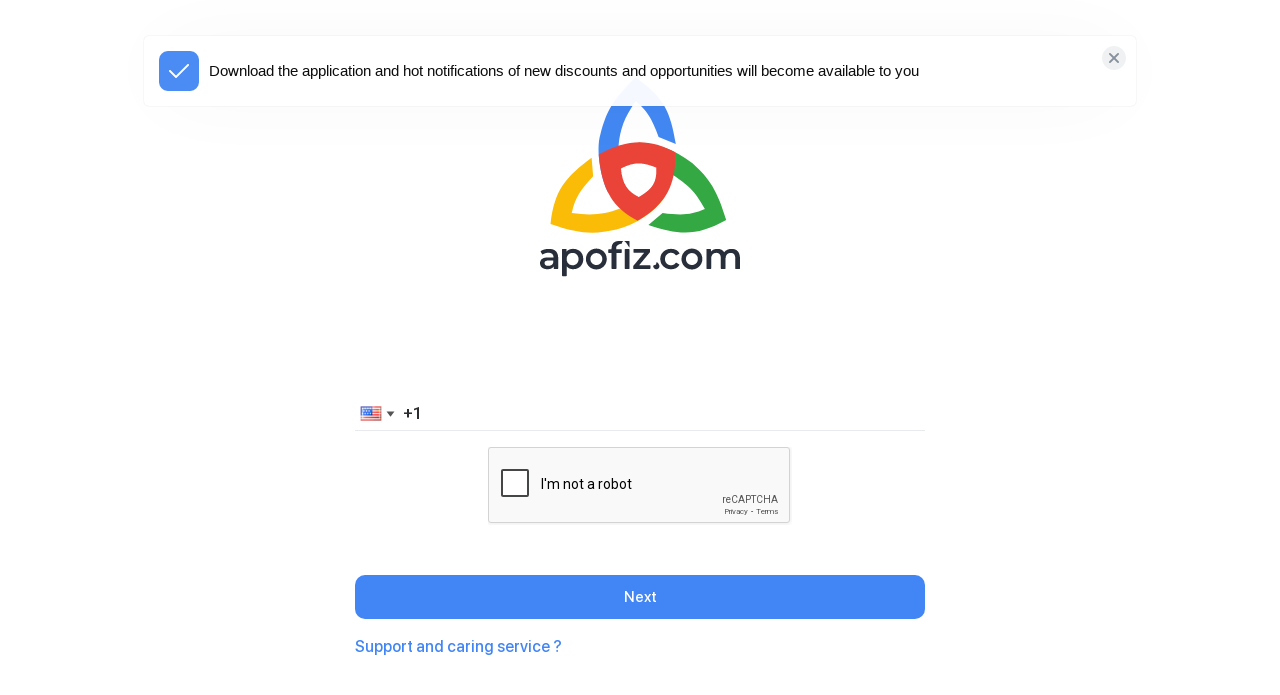

--- FILE ---
content_type: text/html; charset=utf-8
request_url: https://apofiz.com/organizations/2337
body_size: 11635
content:
<!DOCTYPE html><html lang="en" style="--vh:6px;"><head><meta http-equiv="origin-trial" content="A7vZI3v+Gz7JfuRolKNM4Aff6zaGuT7X0mf3wtoZTnKv6497cVMnhy03KDqX7kBz/q/[base64]"><meta charset="UTF-8"><meta name="viewport" content="width=device-width,initial-scale=1,maximum-scale=1"><meta name="robots" content="index, follow"><meta http-equiv="X-UA-Compatible" content="ie=edge"><link rel="icon" href="/favicon.ico"><link rel="apple-touch-icon" sizes="180x180" href="/apple-touch-icon.png"><link rel="icon" type="image/png" sizes="32x32" href="/favicon-32x32.png"><link rel="icon" type="image/png" sizes="16x16" href="/favicon-16x16.png"><link rel="manifest" href="/site.webmanifest"><link rel="mask-icon" href="/safari-pinned-tab.svg" color="#5bbad5"><meta name="msapplication-TileColor" content="#da532c"><meta name="theme-color" content="#ffffff"><title>Apofiz - Социально-торговая сеть</title><style>#loader{font-family:Roboto,"SF Pro Display",Arial,-apple-system,BlinkMacSystemFont,"Segoe UI",Roboto,Oxygen,Ubuntu,Cantarell,"Fira Sans","Droid Sans","Helvetica Neue",sans-serif;position:fixed;background:#fff;z-index:99999;top:0;left:0;bottom:0;right:0;display:flex;flex-direction:column;justify-content:space-between;text-align:center}#loader-content{margin:auto;padding:125px 0;display:flex;flex-direction:column;justify-content:space-between;height:100%}#loader-progress{position:relative;width:200px;margin:30px auto 0;height:9px;border:1px solid #bfbfbf;border-radius:9px;overflow:hidden}#loader-progress::after{content:'';background:#007aff;width:98%;height:100%;position:absolute;top:0;bottom:0;left:0;animation-name:load;animation-duration:7s;border-radius:9px}#loader-name{position:relative;z-index:2;opacity:0;margin-bottom:20px;animation-name:showOut;animation-delay:.3s;animation-duration:3s;animation-fill-mode:forwards}#loader-description{font-size:17px;font-weight:500;text-transform:uppercase;letter-spacing:-.41px;color:#333}#loader-bottom{text-transform:uppercase;margin-top:150px;font-style:normal;font-weight:700;font-size:18px;line-height:22px;text-align:center;letter-spacing:-.41px;color:#2f80ed}#loader-bottom,#loader-description{position:relative;z-index:1;font-size:17px;font-weight:400;animation-name:showOut;animation-delay:0s;animation-duration:.3s;animation-fill-mode:forwards}@keyframes load{0%{width:0}75%{width:80%}100%{width:98%}}@keyframes showOut{0%{opacity:0}100%{opacity:1}}</style><link href="/static/css/main.792fa2b3.chunk.css" rel="stylesheet"><link rel="stylesheet" type="text/css" href="/static/css/250.24bf1742.chunk.css"><script type="text/javascript" async="" charset="utf-8" src="https://www.gstatic.com/recaptcha/releases/7gg7H51Q-naNfhmCP3_R47ho/recaptcha__en.js" crossorigin="anonymous" integrity="sha384-TnttG+UhZcM8I0YLwHFXmjuU0uVv/3X99Itc+0eiXTiqtrwYAZwNs8Q9WliKgfF8"></script><script charset="utf-8" src="/static/js/250.22f59997.chunk.js"></script><link rel="stylesheet" type="text/css" href="/static/css/251.c3bf1e3c.chunk.css"><script charset="utf-8" src="/static/js/251.ebb28ebd.chunk.js"></script><script charset="utf-8" src="/static/js/0.2e1616c1.chunk.js"></script><script charset="utf-8" src="/static/js/5.3012caca.chunk.js"></script><script charset="utf-8" src="/static/js/6.5c385571.chunk.js"></script><script charset="utf-8" src="/static/js/8.88c9658c.chunk.js"></script><link rel="stylesheet" type="text/css" href="/static/css/42.0f3b9825.chunk.css"><script charset="utf-8" src="/static/js/42.093169d8.chunk.js"></script><meta name="twitter:app:name:iphone" content="Apofiz" data-react-helmet="true"><meta name="twitter:app:id:iphone" content="id1538193409" data-react-helmet="true"><meta name="twitter:app:name:ipad" content="Apofiz" data-react-helmet="true"><meta name="twitter:app:id:ipad" content="id1538193409" data-react-helmet="true"><meta name="twitter:app:name:googleplay" content="Apofiz" data-react-helmet="true"><meta name="twitter:app:id:googleplay" content="com.apofiz" data-react-helmet="true"><style type="text/css">.indiana-scroll-container {
  overflow: auto;
}
  .indiana-scroll-container--dragging {
    scroll-behavior: auto !important;
  }
  .indiana-scroll-container--dragging > * {
      pointer-events: none;
      cursor: -webkit-grab;
      cursor: grab;
    }
  .indiana-scroll-container--hide-scrollbars {
    overflow: hidden;
    overflow: -moz-scrollbars-none;
    -ms-overflow-style: none;
    scrollbar-width: none;
  }
  .indiana-scroll-container--hide-scrollbars::-webkit-scrollbar {
      display: none !important;
      height: 0 !important;
      width: 0 !important;
      background: transparent !important;
      -webkit-appearance: none !important;
    }
  .indiana-scroll-container--native-scroll {
    overflow: auto;
  }

.indiana-dragging {
  cursor: -webkit-grab !important;
  cursor: grab !important;
}
</style><script charset="utf-8" src="/static/js/1.60a6fe20.chunk.js"></script><link rel="stylesheet" type="text/css" href="/static/css/17.61235ba0.chunk.css"><script charset="utf-8" src="/static/js/17.b6f99698.chunk.js"></script><link rel="stylesheet" type="text/css" href="/static/css/63.d6a03f07.chunk.css"><script charset="utf-8" src="/static/js/63.c4099575.chunk.js"></script><meta name="description" content="Вам больше не надо открывать интернет - магазин, искать новых клиентов, запускать и тратить деньги на продвижение своего сайта или приложения. Мы сделали торговый онлайн инструмент, в котором есть всё для Вас. Вам будут доступны не только система лояльности своим и новым клиентам, теперь вы сможете управлять, получать всю статистику в режиме онлайн, не только о продажах и скидках вашей организации, но и всё о своих сотрудниках, мир на Вашей ладони." data-react-helmet="true"><meta property="og:title" content="Apofiz - Социально-торговая сеть" data-react-helmet="true"><meta property="og:image" content="/logo192.png" data-react-helmet="true"><meta name="og:description" content="Вам больше не надо открывать интернет - магазин, искать новых клиентов, запускать и тратить деньги на продвижение своего сайта или приложения. Мы сделали торговый онлайн инструмент, в котором есть всё для Вас. Вам будут доступны не только система лояльности своим и новым клиентам, теперь вы сможете управлять, получать всю статистику в режиме онлайн, не только о продажах и скидках вашей организации, но и всё о своих сотрудниках, мир на Вашей ладони." data-react-helmet="true"><meta itemprop="name" content="Apofiz - Социально-торговая сеть" data-react-helmet="true"><meta itemprop="description" content="Вам больше не надо открывать интернет - магазин, искать новых клиентов, запускать и тратить деньги на продвижение своего сайта или приложения. Мы сделали торговый онлайн инструмент, в котором есть всё для Вас. Вам будут доступны не только система лояльности своим и новым клиентам, теперь вы сможете управлять, получать всю статистику в режиме онлайн, не только о продажах и скидках вашей организации, но и всё о своих сотрудниках, мир на Вашей ладони." data-react-helmet="true"><meta itemprop="image" content="/logo192.png" data-react-helmet="true"><style type="text/css">/* add css styles here (optional) */

.styles_react-code-input-container__tpiKG {
  position: relative;
}

.styles_react-code-input__CRulA > input {
  border: solid 1px #a8adb7;
  border-right: none;
  font-family: 'Lato';
  font-size: 20px;
  color: #525461;
  text-align: center;
  box-sizing: border-box;
  border-radius: 0;
  -webkit-appearance: initial;
}

.styles_react-code-input__CRulA > input:last-child {
  border-right: solid 1px #a8adb7;
  border-top-right-radius: 6px;
  border-bottom-right-radius: 6px;
}

.styles_react-code-input__CRulA > input:first-child {
  border-top-left-radius: 6px;
  border-bottom-left-radius: 6px;
}

.styles_react-code-input__CRulA > input:focus {
  outline: none;
  border: 1px solid #006fff;
  caret-color: #006fff;
}

.styles_react-code-input__CRulA > input:focus + input {
  border-left: none;
}

.styles_loading__Z65VQ {
  position: absolute;
  left: 0;
  right: 0;
  bottom: 0;
  text-align: center;
}

.styles_blur__19vMK {
  position: absolute;
  top: 0;
  left: 0;
  right: 0;
  bottom: 0;
  background-color: #fff;
  opacity: 0.5;
  filter: blur(0.5px);
  transition: opacity 0.3s;
}

.styles_title__1cca0 {
  margin: 0;
  height: 20px;
  padding-bottom: 10px;
}

.styles_spin__6y_8G {
  display: inline-block;
  animation: styles_loadingCircle__293ky 1s infinite linear;
}

@keyframes styles_loadingCircle__293ky {
  100% {
    transform: rotate(360deg);
  }
}
</style></head><body style="overflow: unset;"><div id="root"><div class="login-page"><form class="auth-form"><div class="container"><div class="login-page__image"><div class="login-page__logo-txt"><a href="/home" style="display: inline-block;"><img src="/static/media/logo_with_text.56db4ecd.svg" alt="Apofiz Logo"></a></div></div><div class="phone-input-field auth-form__phone react-tel-input "><div class="special-label">Phone</div><input class="form-control phone__input" placeholder="Phone number" type="tel" name="phone_number" value="+996"><div class="flag-dropdown phone__button"><div class="selected-flag" title="Киргизия: + 996" tabindex="0" role="button" aria-haspopup="listbox"><div class="flag kg"><div class="arrow"></div></div></div></div></div><div class="auth-form__recaptcha"><div><div style="width: 304px; height: 78px;"><div><iframe title="reCAPTCHA" width="304" height="78" role="presentation" name="a-vu2mahvru7a6" frameborder="0" scrolling="no" sandbox="allow-forms allow-popups allow-same-origin allow-scripts allow-top-navigation allow-modals allow-popups-to-escape-sandbox" src="https://www.google.com/recaptcha/api2/anchor?ar=1&amp;k=6LcNJwIiAAAAAJ_bSd_N2KSw21MkEGVqQQ201rKx&amp;co=aHR0cHM6Ly9hcG9maXouY29tOjQ0Mw..&amp;hl=en&amp;type=image&amp;v=7gg7H51Q-naNfhmCP3_R47ho&amp;theme=light&amp;size=normal&amp;badge=bottomright&amp;anchor-ms=20000&amp;execute-ms=30000&amp;cb=nuv8dy78b895"></iframe></div><textarea id="g-recaptcha-response" name="g-recaptcha-response" class="g-recaptcha-response" style="width: 250px; height: 40px; border: 1px solid rgb(193, 193, 193); margin: 10px 25px; padding: 0px; resize: none; display: none;"></textarea></div><iframe style="display: none;"></iframe></div></div><button type="submit" class="button auth-form__button"><span class="button__label f-15 f-500">Next</span></button><a class="auth-form__faq f-16 f-500" href="/faq">Support and caring service ?</a></div></form></div><div class="Toastify"><div class="Toastify__toast-container Toastify__toast-container--top-center"><div id="un9235b9vp" class="Toastify__toast Toastify__toast--default" style="animation-fill-mode: forwards; animation-duration: 750ms;"><div role="alert" class="Toastify__toast-body"><div class="toast_success"><div class="toast_success__inner row"><div class="toast_success__icon"><svg width="20" height="14" viewBox="0 0 20 14" fill="none" xmlns="http://www.w3.org/2000/svg"><path d="M7 11.5858L1.70711 6.29289C1.31658 5.90237 0.683418 5.90237 0.292893 6.29289C-0.0976311 6.68342 -0.0976311 7.31658 0.292893 7.70711L6.29289 13.7071C6.68342 14.0976 7.31658 14.0976 7.70711 13.7071L19.7071 1.70711C20.0976 1.31658 20.0976 0.683418 19.7071 0.292893C19.3166 -0.0976311 18.6834 -0.0976311 18.2929 0.292893L7 11.5858Z" fill="white"></path></svg></div><div class="toast_success__text f-15">Download the application and hot notifications of new discounts and opportunities will become available to you</div></div><button class="toast_success__close"><svg width="24" height="24" viewBox="0 0 24 24" fill="none" xmlns="http://www.w3.org/2000/svg" class="toast_success__close"><path opacity="0.12" d="M12 24C18.6274 24 24 18.6274 24 12C24 5.37258 18.6274 0 12 0C5.37258 0 0 5.37258 0 12C0 18.6274 5.37258 24 12 24Z" fill="#818C99"></path><path d="M16.7364 7.2636C17.0879 7.61508 17.0879 8.18492 16.7364 8.5364L13.273 12L16.7364 15.4636C17.0586 15.7858 17.0854 16.2915 16.817 16.6442L16.7364 16.7364C16.3849 17.0879 15.8151 17.0879 15.4636 16.7364L12 13.273L8.5364 16.7364C8.18492 17.0879 7.61508 17.0879 7.2636 16.7364C6.91213 16.3849 6.91213 15.8151 7.2636 15.4636L10.727 12L7.2636 8.5364C6.94142 8.21421 6.91457 7.70853 7.18306 7.35577L7.2636 7.2636C7.61508 6.91213 8.18492 6.91213 8.5364 7.2636L12 10.727L15.4636 7.2636C15.8151 6.91213 16.3849 6.91213 16.7364 7.2636Z" fill="#818C99"></path></svg></button></div></div><div class="Toastify__progress-bar Toastify__progress-bar--animated Toastify__progress-bar--default" style="animation-duration: 3000ms; animation-play-state: running; opacity: 0;"></div></div></div></div><div class="side-scroller" id="scroller"><div class="side-scroller__text dfc"><span class="f-14 f-400">Up</span><svg width="12" height="12" viewBox="0 0 12 12" fill="none" xmlns="http://www.w3.org/2000/svg"><path d="M5.43526 3.64502L1.83826 7.75577C1.41376 8.24102 1.75876 9.00002 2.40301 9.00002H9.59701C9.74119 9.00014 9.88236 8.9587 10.0036 8.88066C10.1248 8.80262 10.221 8.69129 10.2806 8.56C10.3402 8.42871 10.3607 8.28302 10.3396 8.14038C10.3185 7.99775 10.2568 7.86421 10.1618 7.75577L6.56476 3.64577C6.49436 3.56521 6.40755 3.50065 6.31014 3.45641C6.21273 3.41217 6.10699 3.38928 6.00001 3.38928C5.89303 3.38928 5.78728 3.41217 5.68988 3.45641C5.59247 3.50065 5.50565 3.56521 5.43526 3.64577V3.64502Z" fill="#2F80ED"></path></svg></div></div></div><div id="control"></div><div id="qr"></div><div id="menu"></div><div id="layer"></div><div id="views"></div><script>const appState=window.localStorage.getItem("state");if(appState){const t=JSON.parse(appState);"ru"!==(t&&t.userStore.locale)&&(document.getElementById("loader-description").innerText="Social trade Network",document.getElementById("loader-bottom").innerText="Multiply opportunities")}</script><script>!function(e){function c(c){for(var a,d,r=c[0],n=c[1],o=c[2],u=0,l=[];u<r.length;u++)d=r[u],Object.prototype.hasOwnProperty.call(b,d)&&b[d]&&l.push(b[d][0]),b[d]=0;for(a in n)Object.prototype.hasOwnProperty.call(n,a)&&(e[a]=n[a]);for(i&&i(c);l.length;)l.shift()();return t.push.apply(t,o||[]),f()}function f(){for(var e,c=0;c<t.length;c++){for(var f=t[c],a=!0,d=1;d<f.length;d++){var n=f[d];0!==b[n]&&(a=!1)}a&&(t.splice(c--,1),e=r(r.s=f[0]))}return e}var a={},d={40:0},b={40:0},t=[];function r(c){if(a[c])return a[c].exports;var f=a[c]={i:c,l:!1,exports:{}};return e[c].call(f.exports,f,f.exports,r),f.l=!0,f.exports}r.e=function(e){var c=[];d[e]?c.push(d[e]):0!==d[e]&&{11:1,12:1,14:1,15:1,16:1,17:1,19:1,21:1,22:1,23:1,24:1,25:1,26:1,27:1,28:1,29:1,30:1,31:1,32:1,33:1,34:1,42:1,43:1,44:1,45:1,46:1,47:1,48:1,49:1,50:1,51:1,52:1,53:1,54:1,55:1,56:1,57:1,58:1,59:1,60:1,61:1,62:1,63:1,64:1,65:1,66:1,67:1,68:1,69:1,70:1,71:1,72:1,73:1,74:1,75:1,76:1,77:1,78:1,79:1,80:1,81:1,82:1,83:1,84:1,85:1,86:1,87:1,88:1,89:1,90:1,91:1,92:1,93:1,94:1,95:1,96:1,97:1,98:1,99:1,100:1,101:1,102:1,103:1,104:1,105:1,106:1,107:1,108:1,109:1,110:1,111:1,112:1,113:1,114:1,115:1,116:1,117:1,118:1,119:1,120:1,121:1,122:1,123:1,124:1,125:1,126:1,127:1,128:1,129:1,130:1,131:1,132:1,133:1,134:1,135:1,136:1,137:1,138:1,139:1,140:1,142:1,143:1,144:1,145:1,146:1,147:1,148:1,149:1,150:1,151:1,152:1,154:1,155:1,156:1,157:1,158:1,159:1,160:1,161:1,162:1,163:1,164:1,165:1,166:1,167:1,168:1,169:1,170:1,171:1,172:1,173:1,174:1,175:1,176:1,177:1,178:1,179:1,180:1,181:1,182:1,183:1,184:1,185:1,186:1,187:1,188:1,189:1,190:1,191:1,192:1,193:1,194:1,195:1,196:1,197:1,198:1,199:1,200:1,201:1,202:1,203:1,204:1,205:1,206:1,207:1,208:1,209:1,210:1,211:1,212:1,213:1,214:1,215:1,216:1,217:1,218:1,219:1,220:1,221:1,222:1,223:1,224:1,225:1,226:1,227:1,228:1,229:1,230:1,231:1,232:1,233:1,234:1,235:1,236:1,237:1,238:1,239:1,240:1,241:1,242:1,243:1,250:1,251:1}[e]&&c.push(d[e]=new Promise((function(c,f){for(var a="static/css/"+({}[e]||e)+"."+{0:"31d6cfe0",1:"31d6cfe0",2:"31d6cfe0",3:"31d6cfe0",4:"31d6cfe0",5:"31d6cfe0",6:"31d6cfe0",7:"31d6cfe0",8:"31d6cfe0",9:"31d6cfe0",10:"31d6cfe0",11:"7bab3304",12:"35e8be24",13:"31d6cfe0",14:"cec058cb",15:"dda87a32",16:"7abe263e",17:"61235ba0",18:"31d6cfe0",19:"673abbbb",20:"31d6cfe0",21:"aa8dd0c0",22:"d6a03f07",23:"0e716c4d",24:"632e6a14",25:"b1e70657",26:"3629e1fc",27:"e16c06b6",28:"3480b62b",29:"e8cd41f6",30:"d4f0d020",31:"85197ec6",32:"4a513eca",33:"984cae14",34:"4b6fd73e",35:"31d6cfe0",36:"31d6cfe0",37:"31d6cfe0",38:"31d6cfe0",42:"0f3b9825",43:"2d0922c7",44:"745241ee",45:"a722a8b7",46:"b8b40ffa",47:"e8e232f9",48:"488e77bf",49:"b84cd5e3",50:"c00f7f91",51:"c00f7f91",52:"0e692f63",53:"7ad46b31",54:"0f5f631a",55:"e3f4d085",56:"af213e86",57:"8a8f82af",58:"b22a3d9e",59:"c12a9541",60:"65ea72f7",61:"aa2eb6f7",62:"c3a5b84b",63:"d6a03f07",64:"5674820e",65:"ec8a16f2",66:"4dbbeda7",67:"8913e51c",68:"e586d3cd",69:"3606532b",70:"e91d8ca7",71:"3b42a3b2",72:"edaccf38",73:"c9ce2ffb",74:"c9ce2ffb",75:"113cdf74",76:"eb8e1c8f",77:"c9f87b98",78:"41673278",79:"e3cbbc04",80:"09cac9b6",81:"cb27ae96",82:"43faf1a8",83:"15ef8072",84:"d46c9202",85:"2e9e5324",86:"e7c9ff1a",87:"e7c9ff1a",88:"98484722",89:"98484722",90:"c19dd8bf",91:"524f88b9",92:"81830817",93:"193bfedc",94:"60b966e2",95:"ed42441e",96:"d57c6d6e",97:"dd18c278",98:"0b3d80d0",99:"a7fcaa8a",100:"cf4e6fc6",101:"e85e3073",102:"9e0883a3",103:"f319f6dc",104:"abbb3caf",105:"c653e9df",106:"d2fe621f",107:"98dc7c99",108:"13669627",109:"b8cc9655",110:"389ca7ec",111:"b17445e3",112:"09b01bd8",113:"8be991ca",114:"407bdec7",115:"e26a076f",116:"0fd42037",117:"519252b4",118:"7f407baa",119:"67be59e1",120:"d768be8d",121:"d572f6e3",122:"ba495cef",123:"ca20c1b6",124:"1767ed92",125:"19fb1685",126:"5225c47d",127:"a277eb74",128:"f95f04ce",129:"60d8710e",130:"cb9ad3ce",131:"f31d0564",132:"66355adc",133:"6cf90f87",134:"99d7cb8a",135:"b2d1724e",136:"407da9a0",137:"f6f0013b",138:"3e70c020",139:"6bb90046",140:"680a7339",141:"31d6cfe0",142:"1e02f6fd",143:"03e5a1ce",144:"6a3a11cb",145:"d8e889e6",146:"5363bd83",147:"5363bd83",148:"1a716022",149:"6be1b925",150:"c07f2f51",151:"5ba9ad49",152:"450b26cb",153:"31d6cfe0",154:"ce9da7f6",155:"39b8672c",156:"a2cee3df",157:"40b9476e",158:"d8a69aa7",159:"f53ee0f4",160:"32ca3551",161:"86b810f8",162:"0f42aec5",163:"175183b2",164:"e1f163bb",165:"dce09973",166:"ac823fb4",167:"322f2bce",168:"d74f9743",169:"a79267a0",170:"c659069e",171:"645a64a3",172:"645a64a3",173:"7875f1d2",174:"180e2657",175:"570e935e",176:"3ba6444a",177:"8f3d8ea3",178:"0f5db74a",179:"f187328c",180:"0fe4142d",181:"c19c358a",182:"8fa4dd3e",183:"03fe51ce",184:"1a3979f1",185:"03b82834",186:"e72a5968",187:"d3977185",188:"86d22075",189:"f5d3f71b",190:"f74fb155",191:"c659069e",192:"c659069e",193:"3ce9cc19",194:"207f0ca7",195:"ec493c3b",196:"28834418",197:"edc6d5fa",198:"38b69b7e",199:"7f215518",200:"5ff75104",201:"47c03554",202:"8e18594c",203:"c659069e",204:"c659069e",205:"cae31c6d",206:"c659069e",207:"c1f70d23",208:"deef6d9a",209:"db71d885",210:"dc963124",211:"dca5dea3",212:"5866c39f",213:"c659069e",214:"9dad510d",215:"ca12448e",216:"2d96c2f8",217:"0bb724fe",218:"84822d5c",219:"416bcd40",220:"9c51328e",221:"1826a077",222:"44c8ed99",223:"137e0626",224:"72a281fe",225:"a87ddb41",226:"b8c17195",227:"4c2103ac",228:"b21a5b54",229:"ef6e45c9",230:"24f921be",231:"940cc719",232:"2f88ab2b",233:"0e433876",234:"94446a5b",235:"92cbbcec",236:"0e433876",237:"b1efa89b",238:"68bd5807",239:"5ddea80f",240:"fbf5ee2a",241:"7bda2a7f",242:"2e5b541c",243:"e03d308c",244:"31d6cfe0",245:"31d6cfe0",246:"31d6cfe0",247:"31d6cfe0",248:"31d6cfe0",249:"31d6cfe0",250:"24bf1742",251:"c3bf1e3c",252:"31d6cfe0",253:"31d6cfe0",254:"31d6cfe0",255:"31d6cfe0",256:"31d6cfe0",257:"31d6cfe0",258:"31d6cfe0",259:"31d6cfe0",260:"31d6cfe0",261:"31d6cfe0",262:"31d6cfe0",263:"31d6cfe0",264:"31d6cfe0",265:"31d6cfe0",266:"31d6cfe0",267:"31d6cfe0",268:"31d6cfe0",269:"31d6cfe0",270:"31d6cfe0",271:"31d6cfe0",272:"31d6cfe0",273:"31d6cfe0",274:"31d6cfe0",275:"31d6cfe0"}[e]+".chunk.css",b=r.p+a,t=document.getElementsByTagName("link"),n=0;n<t.length;n++){var o=(i=t[n]).getAttribute("data-href")||i.getAttribute("href");if("stylesheet"===i.rel&&(o===a||o===b))return c()}var u=document.getElementsByTagName("style");for(n=0;n<u.length;n++){var i;if((o=(i=u[n]).getAttribute("data-href"))===a||o===b)return c()}var l=document.createElement("link");l.rel="stylesheet",l.type="text/css",l.onload=c,l.onerror=function(c){var a=c&&c.target&&c.target.src||b,t=new Error("Loading CSS chunk "+e+" failed.\n("+a+")");t.code="CSS_CHUNK_LOAD_FAILED",t.request=a,delete d[e],l.parentNode.removeChild(l),f(t)},l.href=b,document.getElementsByTagName("head")[0].appendChild(l)})).then((function(){d[e]=0})));var f=b[e];if(0!==f)if(f)c.push(f[2]);else{var a=new Promise((function(c,a){f=b[e]=[c,a]}));c.push(f[2]=a);var t,n=document.createElement("script");n.charset="utf-8",n.timeout=120,r.nc&&n.setAttribute("nonce",r.nc),n.src=function(e){return r.p+"static/js/"+({}[e]||e)+"."+{0:"2e1616c1",1:"60a6fe20",2:"3e467a9e",3:"0f49c6f1",4:"42384aa5",5:"3012caca",6:"5c385571",7:"b95c2623",8:"88c9658c",9:"3788bd68",10:"311ccd29",11:"c648db03",12:"e83cbfd5",13:"84acc783",14:"a4e55e9a",15:"7a0eb1c0",16:"e25b2470",17:"b6f99698",18:"7094a6ae",19:"f24580a9",20:"7f111a4d",21:"85769cbb",22:"70b95d19",23:"dc9ddc10",24:"4489f711",25:"ec560759",26:"5eadc4df",27:"677a6634",28:"0819b119",29:"c7f99207",30:"7c404049",31:"dd2a8022",32:"3c7c20c4",33:"e8e4da2b",34:"d2171cd8",35:"dae749cb",36:"6f3aba37",37:"ab74c84b",38:"576645dc",42:"093169d8",43:"1473383c",44:"a6653d9d",45:"8d6ca489",46:"2b273340",47:"0bb02b2c",48:"6ed8ad69",49:"2a166e16",50:"78a7b9f3",51:"0c9ad490",52:"968de4a5",53:"b3c3350a",54:"5f5ea7ae",55:"66c12c80",56:"18e74f23",57:"89723a68",58:"5a9ce0b2",59:"e27f1a7f",60:"428e5e3c",61:"eb9266e9",62:"de8fea39",63:"c4099575",64:"4ca2751c",65:"2c23cf90",66:"7d3f8a8d",67:"d6253d7c",68:"499a3386",69:"ed8d105e",70:"a86cbdad",71:"3beba4f6",72:"6294c746",73:"41b127e8",74:"fb872425",75:"8aaf9dd2",76:"6ba799ca",77:"2a4ab7a2",78:"c9881141",79:"a2976c2d",80:"1c95a8e1",81:"8cfbab9c",82:"b364c52a",83:"890573d5",84:"9b67cb0b",85:"118d9129",86:"366822d6",87:"529fa92e",88:"6e8f3d37",89:"ee50548f",90:"b5f5c854",91:"a7649b29",92:"6944686d",93:"4f625711",94:"6bc563f1",95:"7f5c132b",96:"d56308ef",97:"ca46215f",98:"76073263",99:"af0cb1be",100:"10197cb8",101:"a68d5d5d",102:"2b22f0cc",103:"7f7caa62",104:"a7b4e9a7",105:"816b4e3a",106:"b0a275e8",107:"e49c3e36",108:"e2a186d6",109:"52c89f50",110:"26a793bb",111:"8553ad85",112:"b4c46795",113:"b6e3441b",114:"c2078338",115:"c4ae34bd",116:"51d30317",117:"98e5ca17",118:"1f7749c4",119:"de6e25fc",120:"d989a715",121:"357f213a",122:"60abc9da",123:"e53f6f12",124:"338a79ee",125:"811dfb05",126:"c582bdbe",127:"6c3a6862",128:"7bc17bfe",129:"e492f21b",130:"1a45506a",131:"5dc46fbe",132:"0ebf8224",133:"cb415987",134:"ece1b8d4",135:"4d5b66ed",136:"59cee612",137:"fe4ee0aa",138:"b8c9c49c",139:"35547e98",140:"d05d8fe2",141:"5b155756",142:"ce942b60",143:"24e3ba51",144:"de10f1e7",145:"4ceec3d6",146:"c65d8758",147:"b8d56e17",148:"631ec24b",149:"78b9ba0d",150:"05a7f46c",151:"a866fe41",152:"5a561e50",153:"ca950509",154:"0c998741",155:"7242f957",156:"52ba2b2a",157:"fb727518",158:"721ee148",159:"bc438af0",160:"7bdd2261",161:"1e73e6f7",162:"0f212547",163:"f488b6e3",164:"11aff0f9",165:"4b298aec",166:"671cc9f5",167:"0bd44304",168:"8db8ef90",169:"b0d93d85",170:"09429a3f",171:"d6e3392f",172:"c7051f54",173:"a72ab8fb",174:"f012ac26",175:"7230760b",176:"60025ae4",177:"2f4d9843",178:"a5dbab16",179:"238ae632",180:"67804ec8",181:"ec058217",182:"163fef06",183:"5d971e0d",184:"67967920",185:"9543bf21",186:"93b472df",187:"1b62a241",188:"0d974a76",189:"88192d31",190:"c959782b",191:"798deec9",192:"fb83066f",193:"30244ab4",194:"c6dc9067",195:"22e9c422",196:"02210b60",197:"a6e8a39f",198:"cd5f564c",199:"384b5f37",200:"c41ff72b",201:"ff52b956",202:"4af27f84",203:"b8d396c1",204:"c526d54c",205:"9df5a61f",206:"8cc8f35d",207:"22617286",208:"4e6bb9cd",209:"2995c371",210:"6620b38b",211:"133ec924",212:"8ab5a470",213:"79c7d15a",214:"0e53e740",215:"5fa079d1",216:"08f25982",217:"a1bc856d",218:"1c02d8f0",219:"cbf17591",220:"bc851ee0",221:"20cc848e",222:"75f78fa6",223:"45bdff76",224:"f0f96f5e",225:"c6375725",226:"4c726cac",227:"3fbaf3db",228:"3c943ce0",229:"77a3b75d",230:"bf7eb6f0",231:"6fa6c95b",232:"17b81d70",233:"a6d906fe",234:"1d6c0cf8",235:"44cc2bc6",236:"81bfb0a3",237:"ba67da16",238:"7b6aaaf9",239:"f5682e99",240:"a2d86e51",241:"02251531",242:"3a4d6cdb",243:"8c285f2e",244:"3059a70f",245:"1e08c009",246:"007d6d0e",247:"31d54f65",248:"7a8967e2",249:"d964c735",250:"22f59997",251:"ebb28ebd",252:"6a7570b7",253:"a3b7e8a2",254:"9bab1a38",255:"eb0edb25",256:"ae7a9944",257:"26137d74",258:"4424abe2",259:"0c5034ee",260:"f204854f",261:"04693cd2",262:"4ad6fa2e",263:"dcbcfe90",264:"ba151e2c",265:"067457e4",266:"ae9e8a16",267:"32a039c3",268:"e05f11bc",269:"80d62b10",270:"539091ba",271:"cf449ad2",272:"346d8cbf",273:"b5a93456",274:"eed733f7",275:"18c44551"}[e]+".chunk.js"}(e);var o=new Error;t=function(c){n.onerror=n.onload=null,clearTimeout(u);var f=b[e];if(0!==f){if(f){var a=c&&("load"===c.type?"missing":c.type),d=c&&c.target&&c.target.src;o.message="Loading chunk "+e+" failed.\n("+a+": "+d+")",o.name="ChunkLoadError",o.type=a,o.request=d,f[1](o)}b[e]=void 0}};var u=setTimeout((function(){t({type:"timeout",target:n})}),12e4);n.onerror=n.onload=t,document.head.appendChild(n)}return Promise.all(c)},r.m=e,r.c=a,r.d=function(e,c,f){r.o(e,c)||Object.defineProperty(e,c,{enumerable:!0,get:f})},r.r=function(e){"undefined"!=typeof Symbol&&Symbol.toStringTag&&Object.defineProperty(e,Symbol.toStringTag,{value:"Module"}),Object.defineProperty(e,"__esModule",{value:!0})},r.t=function(e,c){if(1&c&&(e=r(e)),8&c)return e;if(4&c&&"object"==typeof e&&e&&e.__esModule)return e;var f=Object.create(null);if(r.r(f),Object.defineProperty(f,"default",{enumerable:!0,value:e}),2&c&&"string"!=typeof e)for(var a in e)r.d(f,a,function(c){return e[c]}.bind(null,a));return f},r.n=function(e){var c=e&&e.__esModule?function(){return e.default}:function(){return e};return r.d(c,"a",c),c},r.o=function(e,c){return Object.prototype.hasOwnProperty.call(e,c)},r.p="/",r.oe=function(e){throw console.error(e),e};var n=this["webpackJsonpqrcode-frontend"]=this["webpackJsonpqrcode-frontend"]||[],o=n.push.bind(n);n.push=c,n=n.slice();for(var u=0;u<n.length;u++)c(n[u]);var i=o;f()}([])</script><script src="/static/js/41.c01c7517.chunk.js"></script><script src="/static/js/main.a7e0796d.chunk.js"></script><div id="global-menu"><div class="global-menu__overlay container"><div class="global-menu container"><div class="container"><div class="global-menu__header"><h5 class="global-menu__title f-20 f-800 tl">Settings</h5><button class="global-menu__close"><svg width="24" height="24" viewBox="0 0 24 24" fill="none" xmlns="http://www.w3.org/2000/svg" class="global-menu__close"><path opacity="0.12" d="M12 24C18.6274 24 24 18.6274 24 12C24 5.37258 18.6274 0 12 0C5.37258 0 0 5.37258 0 12C0 18.6274 5.37258 24 12 24Z" fill="#818C99"></path><path d="M16.7364 7.2636C17.0879 7.61508 17.0879 8.18492 16.7364 8.5364L13.273 12L16.7364 15.4636C17.0586 15.7858 17.0854 16.2915 16.817 16.6442L16.7364 16.7364C16.3849 17.0879 15.8151 17.0879 15.4636 16.7364L12 13.273L8.5364 16.7364C8.18492 17.0879 7.61508 17.0879 7.2636 16.7364C6.91213 16.3849 6.91213 15.8151 7.2636 15.4636L10.727 12L7.2636 8.5364C6.94142 8.21421 6.91457 7.70853 7.18306 7.35577L7.2636 7.2636C7.61508 6.91213 8.18492 6.91213 8.5364 7.2636L12 10.727L15.4636 7.2636C15.8151 6.91213 16.3849 6.91213 16.7364 7.2636Z" fill="#818C99"></path></svg></button></div></div></div></div></div><script src="https://www.google.com/recaptcha/api.js?onload=onloadcallback&amp;render=explicit" async=""></script></body></html>

--- FILE ---
content_type: text/html; charset=utf-8
request_url: https://www.google.com/recaptcha/api2/anchor?ar=1&k=6LcNJwIiAAAAAJ_bSd_N2KSw21MkEGVqQQ201rKx&co=aHR0cHM6Ly9hcG9maXouY29tOjQ0Mw..&hl=en&type=image&v=7gg7H51Q-naNfhmCP3_R47ho&theme=light&size=normal&badge=bottomright&anchor-ms=20000&execute-ms=30000&cb=stlbmc2cyz88
body_size: 48611
content:
<!DOCTYPE HTML><html dir="ltr" lang="en"><head><meta http-equiv="Content-Type" content="text/html; charset=UTF-8">
<meta http-equiv="X-UA-Compatible" content="IE=edge">
<title>reCAPTCHA</title>
<style type="text/css">
/* cyrillic-ext */
@font-face {
  font-family: 'Roboto';
  font-style: normal;
  font-weight: 400;
  font-stretch: 100%;
  src: url(//fonts.gstatic.com/s/roboto/v48/KFO7CnqEu92Fr1ME7kSn66aGLdTylUAMa3GUBHMdazTgWw.woff2) format('woff2');
  unicode-range: U+0460-052F, U+1C80-1C8A, U+20B4, U+2DE0-2DFF, U+A640-A69F, U+FE2E-FE2F;
}
/* cyrillic */
@font-face {
  font-family: 'Roboto';
  font-style: normal;
  font-weight: 400;
  font-stretch: 100%;
  src: url(//fonts.gstatic.com/s/roboto/v48/KFO7CnqEu92Fr1ME7kSn66aGLdTylUAMa3iUBHMdazTgWw.woff2) format('woff2');
  unicode-range: U+0301, U+0400-045F, U+0490-0491, U+04B0-04B1, U+2116;
}
/* greek-ext */
@font-face {
  font-family: 'Roboto';
  font-style: normal;
  font-weight: 400;
  font-stretch: 100%;
  src: url(//fonts.gstatic.com/s/roboto/v48/KFO7CnqEu92Fr1ME7kSn66aGLdTylUAMa3CUBHMdazTgWw.woff2) format('woff2');
  unicode-range: U+1F00-1FFF;
}
/* greek */
@font-face {
  font-family: 'Roboto';
  font-style: normal;
  font-weight: 400;
  font-stretch: 100%;
  src: url(//fonts.gstatic.com/s/roboto/v48/KFO7CnqEu92Fr1ME7kSn66aGLdTylUAMa3-UBHMdazTgWw.woff2) format('woff2');
  unicode-range: U+0370-0377, U+037A-037F, U+0384-038A, U+038C, U+038E-03A1, U+03A3-03FF;
}
/* math */
@font-face {
  font-family: 'Roboto';
  font-style: normal;
  font-weight: 400;
  font-stretch: 100%;
  src: url(//fonts.gstatic.com/s/roboto/v48/KFO7CnqEu92Fr1ME7kSn66aGLdTylUAMawCUBHMdazTgWw.woff2) format('woff2');
  unicode-range: U+0302-0303, U+0305, U+0307-0308, U+0310, U+0312, U+0315, U+031A, U+0326-0327, U+032C, U+032F-0330, U+0332-0333, U+0338, U+033A, U+0346, U+034D, U+0391-03A1, U+03A3-03A9, U+03B1-03C9, U+03D1, U+03D5-03D6, U+03F0-03F1, U+03F4-03F5, U+2016-2017, U+2034-2038, U+203C, U+2040, U+2043, U+2047, U+2050, U+2057, U+205F, U+2070-2071, U+2074-208E, U+2090-209C, U+20D0-20DC, U+20E1, U+20E5-20EF, U+2100-2112, U+2114-2115, U+2117-2121, U+2123-214F, U+2190, U+2192, U+2194-21AE, U+21B0-21E5, U+21F1-21F2, U+21F4-2211, U+2213-2214, U+2216-22FF, U+2308-230B, U+2310, U+2319, U+231C-2321, U+2336-237A, U+237C, U+2395, U+239B-23B7, U+23D0, U+23DC-23E1, U+2474-2475, U+25AF, U+25B3, U+25B7, U+25BD, U+25C1, U+25CA, U+25CC, U+25FB, U+266D-266F, U+27C0-27FF, U+2900-2AFF, U+2B0E-2B11, U+2B30-2B4C, U+2BFE, U+3030, U+FF5B, U+FF5D, U+1D400-1D7FF, U+1EE00-1EEFF;
}
/* symbols */
@font-face {
  font-family: 'Roboto';
  font-style: normal;
  font-weight: 400;
  font-stretch: 100%;
  src: url(//fonts.gstatic.com/s/roboto/v48/KFO7CnqEu92Fr1ME7kSn66aGLdTylUAMaxKUBHMdazTgWw.woff2) format('woff2');
  unicode-range: U+0001-000C, U+000E-001F, U+007F-009F, U+20DD-20E0, U+20E2-20E4, U+2150-218F, U+2190, U+2192, U+2194-2199, U+21AF, U+21E6-21F0, U+21F3, U+2218-2219, U+2299, U+22C4-22C6, U+2300-243F, U+2440-244A, U+2460-24FF, U+25A0-27BF, U+2800-28FF, U+2921-2922, U+2981, U+29BF, U+29EB, U+2B00-2BFF, U+4DC0-4DFF, U+FFF9-FFFB, U+10140-1018E, U+10190-1019C, U+101A0, U+101D0-101FD, U+102E0-102FB, U+10E60-10E7E, U+1D2C0-1D2D3, U+1D2E0-1D37F, U+1F000-1F0FF, U+1F100-1F1AD, U+1F1E6-1F1FF, U+1F30D-1F30F, U+1F315, U+1F31C, U+1F31E, U+1F320-1F32C, U+1F336, U+1F378, U+1F37D, U+1F382, U+1F393-1F39F, U+1F3A7-1F3A8, U+1F3AC-1F3AF, U+1F3C2, U+1F3C4-1F3C6, U+1F3CA-1F3CE, U+1F3D4-1F3E0, U+1F3ED, U+1F3F1-1F3F3, U+1F3F5-1F3F7, U+1F408, U+1F415, U+1F41F, U+1F426, U+1F43F, U+1F441-1F442, U+1F444, U+1F446-1F449, U+1F44C-1F44E, U+1F453, U+1F46A, U+1F47D, U+1F4A3, U+1F4B0, U+1F4B3, U+1F4B9, U+1F4BB, U+1F4BF, U+1F4C8-1F4CB, U+1F4D6, U+1F4DA, U+1F4DF, U+1F4E3-1F4E6, U+1F4EA-1F4ED, U+1F4F7, U+1F4F9-1F4FB, U+1F4FD-1F4FE, U+1F503, U+1F507-1F50B, U+1F50D, U+1F512-1F513, U+1F53E-1F54A, U+1F54F-1F5FA, U+1F610, U+1F650-1F67F, U+1F687, U+1F68D, U+1F691, U+1F694, U+1F698, U+1F6AD, U+1F6B2, U+1F6B9-1F6BA, U+1F6BC, U+1F6C6-1F6CF, U+1F6D3-1F6D7, U+1F6E0-1F6EA, U+1F6F0-1F6F3, U+1F6F7-1F6FC, U+1F700-1F7FF, U+1F800-1F80B, U+1F810-1F847, U+1F850-1F859, U+1F860-1F887, U+1F890-1F8AD, U+1F8B0-1F8BB, U+1F8C0-1F8C1, U+1F900-1F90B, U+1F93B, U+1F946, U+1F984, U+1F996, U+1F9E9, U+1FA00-1FA6F, U+1FA70-1FA7C, U+1FA80-1FA89, U+1FA8F-1FAC6, U+1FACE-1FADC, U+1FADF-1FAE9, U+1FAF0-1FAF8, U+1FB00-1FBFF;
}
/* vietnamese */
@font-face {
  font-family: 'Roboto';
  font-style: normal;
  font-weight: 400;
  font-stretch: 100%;
  src: url(//fonts.gstatic.com/s/roboto/v48/KFO7CnqEu92Fr1ME7kSn66aGLdTylUAMa3OUBHMdazTgWw.woff2) format('woff2');
  unicode-range: U+0102-0103, U+0110-0111, U+0128-0129, U+0168-0169, U+01A0-01A1, U+01AF-01B0, U+0300-0301, U+0303-0304, U+0308-0309, U+0323, U+0329, U+1EA0-1EF9, U+20AB;
}
/* latin-ext */
@font-face {
  font-family: 'Roboto';
  font-style: normal;
  font-weight: 400;
  font-stretch: 100%;
  src: url(//fonts.gstatic.com/s/roboto/v48/KFO7CnqEu92Fr1ME7kSn66aGLdTylUAMa3KUBHMdazTgWw.woff2) format('woff2');
  unicode-range: U+0100-02BA, U+02BD-02C5, U+02C7-02CC, U+02CE-02D7, U+02DD-02FF, U+0304, U+0308, U+0329, U+1D00-1DBF, U+1E00-1E9F, U+1EF2-1EFF, U+2020, U+20A0-20AB, U+20AD-20C0, U+2113, U+2C60-2C7F, U+A720-A7FF;
}
/* latin */
@font-face {
  font-family: 'Roboto';
  font-style: normal;
  font-weight: 400;
  font-stretch: 100%;
  src: url(//fonts.gstatic.com/s/roboto/v48/KFO7CnqEu92Fr1ME7kSn66aGLdTylUAMa3yUBHMdazQ.woff2) format('woff2');
  unicode-range: U+0000-00FF, U+0131, U+0152-0153, U+02BB-02BC, U+02C6, U+02DA, U+02DC, U+0304, U+0308, U+0329, U+2000-206F, U+20AC, U+2122, U+2191, U+2193, U+2212, U+2215, U+FEFF, U+FFFD;
}
/* cyrillic-ext */
@font-face {
  font-family: 'Roboto';
  font-style: normal;
  font-weight: 500;
  font-stretch: 100%;
  src: url(//fonts.gstatic.com/s/roboto/v48/KFO7CnqEu92Fr1ME7kSn66aGLdTylUAMa3GUBHMdazTgWw.woff2) format('woff2');
  unicode-range: U+0460-052F, U+1C80-1C8A, U+20B4, U+2DE0-2DFF, U+A640-A69F, U+FE2E-FE2F;
}
/* cyrillic */
@font-face {
  font-family: 'Roboto';
  font-style: normal;
  font-weight: 500;
  font-stretch: 100%;
  src: url(//fonts.gstatic.com/s/roboto/v48/KFO7CnqEu92Fr1ME7kSn66aGLdTylUAMa3iUBHMdazTgWw.woff2) format('woff2');
  unicode-range: U+0301, U+0400-045F, U+0490-0491, U+04B0-04B1, U+2116;
}
/* greek-ext */
@font-face {
  font-family: 'Roboto';
  font-style: normal;
  font-weight: 500;
  font-stretch: 100%;
  src: url(//fonts.gstatic.com/s/roboto/v48/KFO7CnqEu92Fr1ME7kSn66aGLdTylUAMa3CUBHMdazTgWw.woff2) format('woff2');
  unicode-range: U+1F00-1FFF;
}
/* greek */
@font-face {
  font-family: 'Roboto';
  font-style: normal;
  font-weight: 500;
  font-stretch: 100%;
  src: url(//fonts.gstatic.com/s/roboto/v48/KFO7CnqEu92Fr1ME7kSn66aGLdTylUAMa3-UBHMdazTgWw.woff2) format('woff2');
  unicode-range: U+0370-0377, U+037A-037F, U+0384-038A, U+038C, U+038E-03A1, U+03A3-03FF;
}
/* math */
@font-face {
  font-family: 'Roboto';
  font-style: normal;
  font-weight: 500;
  font-stretch: 100%;
  src: url(//fonts.gstatic.com/s/roboto/v48/KFO7CnqEu92Fr1ME7kSn66aGLdTylUAMawCUBHMdazTgWw.woff2) format('woff2');
  unicode-range: U+0302-0303, U+0305, U+0307-0308, U+0310, U+0312, U+0315, U+031A, U+0326-0327, U+032C, U+032F-0330, U+0332-0333, U+0338, U+033A, U+0346, U+034D, U+0391-03A1, U+03A3-03A9, U+03B1-03C9, U+03D1, U+03D5-03D6, U+03F0-03F1, U+03F4-03F5, U+2016-2017, U+2034-2038, U+203C, U+2040, U+2043, U+2047, U+2050, U+2057, U+205F, U+2070-2071, U+2074-208E, U+2090-209C, U+20D0-20DC, U+20E1, U+20E5-20EF, U+2100-2112, U+2114-2115, U+2117-2121, U+2123-214F, U+2190, U+2192, U+2194-21AE, U+21B0-21E5, U+21F1-21F2, U+21F4-2211, U+2213-2214, U+2216-22FF, U+2308-230B, U+2310, U+2319, U+231C-2321, U+2336-237A, U+237C, U+2395, U+239B-23B7, U+23D0, U+23DC-23E1, U+2474-2475, U+25AF, U+25B3, U+25B7, U+25BD, U+25C1, U+25CA, U+25CC, U+25FB, U+266D-266F, U+27C0-27FF, U+2900-2AFF, U+2B0E-2B11, U+2B30-2B4C, U+2BFE, U+3030, U+FF5B, U+FF5D, U+1D400-1D7FF, U+1EE00-1EEFF;
}
/* symbols */
@font-face {
  font-family: 'Roboto';
  font-style: normal;
  font-weight: 500;
  font-stretch: 100%;
  src: url(//fonts.gstatic.com/s/roboto/v48/KFO7CnqEu92Fr1ME7kSn66aGLdTylUAMaxKUBHMdazTgWw.woff2) format('woff2');
  unicode-range: U+0001-000C, U+000E-001F, U+007F-009F, U+20DD-20E0, U+20E2-20E4, U+2150-218F, U+2190, U+2192, U+2194-2199, U+21AF, U+21E6-21F0, U+21F3, U+2218-2219, U+2299, U+22C4-22C6, U+2300-243F, U+2440-244A, U+2460-24FF, U+25A0-27BF, U+2800-28FF, U+2921-2922, U+2981, U+29BF, U+29EB, U+2B00-2BFF, U+4DC0-4DFF, U+FFF9-FFFB, U+10140-1018E, U+10190-1019C, U+101A0, U+101D0-101FD, U+102E0-102FB, U+10E60-10E7E, U+1D2C0-1D2D3, U+1D2E0-1D37F, U+1F000-1F0FF, U+1F100-1F1AD, U+1F1E6-1F1FF, U+1F30D-1F30F, U+1F315, U+1F31C, U+1F31E, U+1F320-1F32C, U+1F336, U+1F378, U+1F37D, U+1F382, U+1F393-1F39F, U+1F3A7-1F3A8, U+1F3AC-1F3AF, U+1F3C2, U+1F3C4-1F3C6, U+1F3CA-1F3CE, U+1F3D4-1F3E0, U+1F3ED, U+1F3F1-1F3F3, U+1F3F5-1F3F7, U+1F408, U+1F415, U+1F41F, U+1F426, U+1F43F, U+1F441-1F442, U+1F444, U+1F446-1F449, U+1F44C-1F44E, U+1F453, U+1F46A, U+1F47D, U+1F4A3, U+1F4B0, U+1F4B3, U+1F4B9, U+1F4BB, U+1F4BF, U+1F4C8-1F4CB, U+1F4D6, U+1F4DA, U+1F4DF, U+1F4E3-1F4E6, U+1F4EA-1F4ED, U+1F4F7, U+1F4F9-1F4FB, U+1F4FD-1F4FE, U+1F503, U+1F507-1F50B, U+1F50D, U+1F512-1F513, U+1F53E-1F54A, U+1F54F-1F5FA, U+1F610, U+1F650-1F67F, U+1F687, U+1F68D, U+1F691, U+1F694, U+1F698, U+1F6AD, U+1F6B2, U+1F6B9-1F6BA, U+1F6BC, U+1F6C6-1F6CF, U+1F6D3-1F6D7, U+1F6E0-1F6EA, U+1F6F0-1F6F3, U+1F6F7-1F6FC, U+1F700-1F7FF, U+1F800-1F80B, U+1F810-1F847, U+1F850-1F859, U+1F860-1F887, U+1F890-1F8AD, U+1F8B0-1F8BB, U+1F8C0-1F8C1, U+1F900-1F90B, U+1F93B, U+1F946, U+1F984, U+1F996, U+1F9E9, U+1FA00-1FA6F, U+1FA70-1FA7C, U+1FA80-1FA89, U+1FA8F-1FAC6, U+1FACE-1FADC, U+1FADF-1FAE9, U+1FAF0-1FAF8, U+1FB00-1FBFF;
}
/* vietnamese */
@font-face {
  font-family: 'Roboto';
  font-style: normal;
  font-weight: 500;
  font-stretch: 100%;
  src: url(//fonts.gstatic.com/s/roboto/v48/KFO7CnqEu92Fr1ME7kSn66aGLdTylUAMa3OUBHMdazTgWw.woff2) format('woff2');
  unicode-range: U+0102-0103, U+0110-0111, U+0128-0129, U+0168-0169, U+01A0-01A1, U+01AF-01B0, U+0300-0301, U+0303-0304, U+0308-0309, U+0323, U+0329, U+1EA0-1EF9, U+20AB;
}
/* latin-ext */
@font-face {
  font-family: 'Roboto';
  font-style: normal;
  font-weight: 500;
  font-stretch: 100%;
  src: url(//fonts.gstatic.com/s/roboto/v48/KFO7CnqEu92Fr1ME7kSn66aGLdTylUAMa3KUBHMdazTgWw.woff2) format('woff2');
  unicode-range: U+0100-02BA, U+02BD-02C5, U+02C7-02CC, U+02CE-02D7, U+02DD-02FF, U+0304, U+0308, U+0329, U+1D00-1DBF, U+1E00-1E9F, U+1EF2-1EFF, U+2020, U+20A0-20AB, U+20AD-20C0, U+2113, U+2C60-2C7F, U+A720-A7FF;
}
/* latin */
@font-face {
  font-family: 'Roboto';
  font-style: normal;
  font-weight: 500;
  font-stretch: 100%;
  src: url(//fonts.gstatic.com/s/roboto/v48/KFO7CnqEu92Fr1ME7kSn66aGLdTylUAMa3yUBHMdazQ.woff2) format('woff2');
  unicode-range: U+0000-00FF, U+0131, U+0152-0153, U+02BB-02BC, U+02C6, U+02DA, U+02DC, U+0304, U+0308, U+0329, U+2000-206F, U+20AC, U+2122, U+2191, U+2193, U+2212, U+2215, U+FEFF, U+FFFD;
}
/* cyrillic-ext */
@font-face {
  font-family: 'Roboto';
  font-style: normal;
  font-weight: 900;
  font-stretch: 100%;
  src: url(//fonts.gstatic.com/s/roboto/v48/KFO7CnqEu92Fr1ME7kSn66aGLdTylUAMa3GUBHMdazTgWw.woff2) format('woff2');
  unicode-range: U+0460-052F, U+1C80-1C8A, U+20B4, U+2DE0-2DFF, U+A640-A69F, U+FE2E-FE2F;
}
/* cyrillic */
@font-face {
  font-family: 'Roboto';
  font-style: normal;
  font-weight: 900;
  font-stretch: 100%;
  src: url(//fonts.gstatic.com/s/roboto/v48/KFO7CnqEu92Fr1ME7kSn66aGLdTylUAMa3iUBHMdazTgWw.woff2) format('woff2');
  unicode-range: U+0301, U+0400-045F, U+0490-0491, U+04B0-04B1, U+2116;
}
/* greek-ext */
@font-face {
  font-family: 'Roboto';
  font-style: normal;
  font-weight: 900;
  font-stretch: 100%;
  src: url(//fonts.gstatic.com/s/roboto/v48/KFO7CnqEu92Fr1ME7kSn66aGLdTylUAMa3CUBHMdazTgWw.woff2) format('woff2');
  unicode-range: U+1F00-1FFF;
}
/* greek */
@font-face {
  font-family: 'Roboto';
  font-style: normal;
  font-weight: 900;
  font-stretch: 100%;
  src: url(//fonts.gstatic.com/s/roboto/v48/KFO7CnqEu92Fr1ME7kSn66aGLdTylUAMa3-UBHMdazTgWw.woff2) format('woff2');
  unicode-range: U+0370-0377, U+037A-037F, U+0384-038A, U+038C, U+038E-03A1, U+03A3-03FF;
}
/* math */
@font-face {
  font-family: 'Roboto';
  font-style: normal;
  font-weight: 900;
  font-stretch: 100%;
  src: url(//fonts.gstatic.com/s/roboto/v48/KFO7CnqEu92Fr1ME7kSn66aGLdTylUAMawCUBHMdazTgWw.woff2) format('woff2');
  unicode-range: U+0302-0303, U+0305, U+0307-0308, U+0310, U+0312, U+0315, U+031A, U+0326-0327, U+032C, U+032F-0330, U+0332-0333, U+0338, U+033A, U+0346, U+034D, U+0391-03A1, U+03A3-03A9, U+03B1-03C9, U+03D1, U+03D5-03D6, U+03F0-03F1, U+03F4-03F5, U+2016-2017, U+2034-2038, U+203C, U+2040, U+2043, U+2047, U+2050, U+2057, U+205F, U+2070-2071, U+2074-208E, U+2090-209C, U+20D0-20DC, U+20E1, U+20E5-20EF, U+2100-2112, U+2114-2115, U+2117-2121, U+2123-214F, U+2190, U+2192, U+2194-21AE, U+21B0-21E5, U+21F1-21F2, U+21F4-2211, U+2213-2214, U+2216-22FF, U+2308-230B, U+2310, U+2319, U+231C-2321, U+2336-237A, U+237C, U+2395, U+239B-23B7, U+23D0, U+23DC-23E1, U+2474-2475, U+25AF, U+25B3, U+25B7, U+25BD, U+25C1, U+25CA, U+25CC, U+25FB, U+266D-266F, U+27C0-27FF, U+2900-2AFF, U+2B0E-2B11, U+2B30-2B4C, U+2BFE, U+3030, U+FF5B, U+FF5D, U+1D400-1D7FF, U+1EE00-1EEFF;
}
/* symbols */
@font-face {
  font-family: 'Roboto';
  font-style: normal;
  font-weight: 900;
  font-stretch: 100%;
  src: url(//fonts.gstatic.com/s/roboto/v48/KFO7CnqEu92Fr1ME7kSn66aGLdTylUAMaxKUBHMdazTgWw.woff2) format('woff2');
  unicode-range: U+0001-000C, U+000E-001F, U+007F-009F, U+20DD-20E0, U+20E2-20E4, U+2150-218F, U+2190, U+2192, U+2194-2199, U+21AF, U+21E6-21F0, U+21F3, U+2218-2219, U+2299, U+22C4-22C6, U+2300-243F, U+2440-244A, U+2460-24FF, U+25A0-27BF, U+2800-28FF, U+2921-2922, U+2981, U+29BF, U+29EB, U+2B00-2BFF, U+4DC0-4DFF, U+FFF9-FFFB, U+10140-1018E, U+10190-1019C, U+101A0, U+101D0-101FD, U+102E0-102FB, U+10E60-10E7E, U+1D2C0-1D2D3, U+1D2E0-1D37F, U+1F000-1F0FF, U+1F100-1F1AD, U+1F1E6-1F1FF, U+1F30D-1F30F, U+1F315, U+1F31C, U+1F31E, U+1F320-1F32C, U+1F336, U+1F378, U+1F37D, U+1F382, U+1F393-1F39F, U+1F3A7-1F3A8, U+1F3AC-1F3AF, U+1F3C2, U+1F3C4-1F3C6, U+1F3CA-1F3CE, U+1F3D4-1F3E0, U+1F3ED, U+1F3F1-1F3F3, U+1F3F5-1F3F7, U+1F408, U+1F415, U+1F41F, U+1F426, U+1F43F, U+1F441-1F442, U+1F444, U+1F446-1F449, U+1F44C-1F44E, U+1F453, U+1F46A, U+1F47D, U+1F4A3, U+1F4B0, U+1F4B3, U+1F4B9, U+1F4BB, U+1F4BF, U+1F4C8-1F4CB, U+1F4D6, U+1F4DA, U+1F4DF, U+1F4E3-1F4E6, U+1F4EA-1F4ED, U+1F4F7, U+1F4F9-1F4FB, U+1F4FD-1F4FE, U+1F503, U+1F507-1F50B, U+1F50D, U+1F512-1F513, U+1F53E-1F54A, U+1F54F-1F5FA, U+1F610, U+1F650-1F67F, U+1F687, U+1F68D, U+1F691, U+1F694, U+1F698, U+1F6AD, U+1F6B2, U+1F6B9-1F6BA, U+1F6BC, U+1F6C6-1F6CF, U+1F6D3-1F6D7, U+1F6E0-1F6EA, U+1F6F0-1F6F3, U+1F6F7-1F6FC, U+1F700-1F7FF, U+1F800-1F80B, U+1F810-1F847, U+1F850-1F859, U+1F860-1F887, U+1F890-1F8AD, U+1F8B0-1F8BB, U+1F8C0-1F8C1, U+1F900-1F90B, U+1F93B, U+1F946, U+1F984, U+1F996, U+1F9E9, U+1FA00-1FA6F, U+1FA70-1FA7C, U+1FA80-1FA89, U+1FA8F-1FAC6, U+1FACE-1FADC, U+1FADF-1FAE9, U+1FAF0-1FAF8, U+1FB00-1FBFF;
}
/* vietnamese */
@font-face {
  font-family: 'Roboto';
  font-style: normal;
  font-weight: 900;
  font-stretch: 100%;
  src: url(//fonts.gstatic.com/s/roboto/v48/KFO7CnqEu92Fr1ME7kSn66aGLdTylUAMa3OUBHMdazTgWw.woff2) format('woff2');
  unicode-range: U+0102-0103, U+0110-0111, U+0128-0129, U+0168-0169, U+01A0-01A1, U+01AF-01B0, U+0300-0301, U+0303-0304, U+0308-0309, U+0323, U+0329, U+1EA0-1EF9, U+20AB;
}
/* latin-ext */
@font-face {
  font-family: 'Roboto';
  font-style: normal;
  font-weight: 900;
  font-stretch: 100%;
  src: url(//fonts.gstatic.com/s/roboto/v48/KFO7CnqEu92Fr1ME7kSn66aGLdTylUAMa3KUBHMdazTgWw.woff2) format('woff2');
  unicode-range: U+0100-02BA, U+02BD-02C5, U+02C7-02CC, U+02CE-02D7, U+02DD-02FF, U+0304, U+0308, U+0329, U+1D00-1DBF, U+1E00-1E9F, U+1EF2-1EFF, U+2020, U+20A0-20AB, U+20AD-20C0, U+2113, U+2C60-2C7F, U+A720-A7FF;
}
/* latin */
@font-face {
  font-family: 'Roboto';
  font-style: normal;
  font-weight: 900;
  font-stretch: 100%;
  src: url(//fonts.gstatic.com/s/roboto/v48/KFO7CnqEu92Fr1ME7kSn66aGLdTylUAMa3yUBHMdazQ.woff2) format('woff2');
  unicode-range: U+0000-00FF, U+0131, U+0152-0153, U+02BB-02BC, U+02C6, U+02DA, U+02DC, U+0304, U+0308, U+0329, U+2000-206F, U+20AC, U+2122, U+2191, U+2193, U+2212, U+2215, U+FEFF, U+FFFD;
}

</style>
<link rel="stylesheet" type="text/css" href="https://www.gstatic.com/recaptcha/releases/7gg7H51Q-naNfhmCP3_R47ho/styles__ltr.css">
<script nonce="pQA4XCs_Qvo3aWtvhFZa2Q" type="text/javascript">window['__recaptcha_api'] = 'https://www.google.com/recaptcha/api2/';</script>
<script type="text/javascript" src="https://www.gstatic.com/recaptcha/releases/7gg7H51Q-naNfhmCP3_R47ho/recaptcha__en.js" nonce="pQA4XCs_Qvo3aWtvhFZa2Q">
      
    </script></head>
<body><div id="rc-anchor-alert" class="rc-anchor-alert"></div>
<input type="hidden" id="recaptcha-token" value="[base64]">
<script type="text/javascript" nonce="pQA4XCs_Qvo3aWtvhFZa2Q">
      recaptcha.anchor.Main.init("[\x22ainput\x22,[\x22bgdata\x22,\x22\x22,\[base64]/[base64]/[base64]/KE4oMTI0LHYsdi5HKSxMWihsLHYpKTpOKDEyNCx2LGwpLFYpLHYpLFQpKSxGKDE3MSx2KX0scjc9ZnVuY3Rpb24obCl7cmV0dXJuIGx9LEM9ZnVuY3Rpb24obCxWLHYpe04odixsLFYpLFZbYWtdPTI3OTZ9LG49ZnVuY3Rpb24obCxWKXtWLlg9KChWLlg/[base64]/[base64]/[base64]/[base64]/[base64]/[base64]/[base64]/[base64]/[base64]/[base64]/[base64]\\u003d\x22,\[base64]\x22,\x22wqlMwr1mwoFkw4R5P8K3JRvCq8O6w7zCucKCcnhHwoZDWDt/w5vDvnPCuEIrTsOrIEPDqlHDncKKwp7DiRgTw4DCnMKZw68kQsKVwr/DjinDuE7DjDsUwrTDvVXDjW8EJMOPDsK7wp/Dqz3DjjPDucKfwq8cwr9PCsOzw4wGw7soTsKKwqgzNMOmWmVjA8O2McO1SQ5Nw4sJwrbCrsOswqRrwoXCnivDpTNMcRzCti/DgMK2w6BGwpvDnDTCqC0ywqPCu8Kdw6DCuCYNwoLDg1LCjcKzSsK4w6nDjcKiwpvDmEI5wqhHwp3CpMOIBcKIwpfClSA8BDRtRsKNwolSThkuwphVZsK/w7HCsMOWCRXDncOMcsKKU8KkI1UgwrTCk8Kuen/Cm8KTInrCpsKib8KZwpo8aDTChMK5wobDtcO0RsK/w5Aiw453JTMON29hw7jCq8OuaUJNKMOew47ClsOJwrB7wonDgHRzMcK+w5x/ITnCiMKtw7XDumXDpgnDi8Ksw6dfUidpw4U6w73DjcK2w6lhwozDgQMrwozCjsOvHkd5wq5Dw7cNw7Yowr8hD8OFw41qa34nFXLCsVYUOGM4wp7CtHtmBnjDgQjDq8KWKMO2QXDClXp/[base64]/Ci8KtPcKnIgDDrHcYBSDDncO7ZntgbMKXMnPDo8KWAMKTdTXDsnYaw5jDvcO7EcO9wpDDlAbClsK6VkfCt1lHw7dCwolYwotiWcOSC2YZTjYiw6IcJhbDj8KAT8ORwpHDgsK7wr5WBSPDpXzDv1dCfBXDo8O7JsKywqc/esKuPcKHf8KGwpM7fTkbRSfCk8KRw740wqXCkcKgwpIxwqVEw4RbEsKSw6cgVcKaw54lCWfDiQdAHgzCq1XCrhQ8w7/[base64]/PDQjwosPwqvDuMKBJsOLRgHCmiTCsUHDnTfCgcOTwrbDl8OtwolUL8OHDAN1XXsXNxbClmTCqQ/CoXjDiXgLXcKOKMKpwpzCswPDj1fDocKmaR3DpcKAJcOgwrrDp8K+ScOnQsKFwoctCXEbw7/[base64]/ClMOkw63Cg2XDqnNSUAFdX0bDlTLDi8KNI2hFwp3DiMO4Hz8iBcOLCVEXw5A3w5ZyZcOuw5nCmAsOwoo/HELDriLCjsOGw7sFH8OrWMOZwpcTQx/[base64]/Cm8Ovwr/Cs33Dl8OKwrUDw6bCp8KDDljCjglLaMKIwprDtMOzwqIjw4R/esO6w6UAB8OybMOcwrHDmGgnwr7DjcO0RMK5wq5PP3E/wrhPw5vCgMObwqvCnxbCnMOHQjHDqsOXwqXDs28+w45+wpNieMKEw7U0wpbCmRUfTy9pwp/DvG3CmEQqwrcCwoTDk8KxJcKrwokNw5BVX8OEw4hcwpMyw6vDplbCvMKuw5J1Bw5Xw6hRPTjDi03Dqlt1OStfw5B1HXBowoURMMOaW8KpwpHDmELDn8K0wp/DlcK8wqxYWwnCkGpCwoU5EcOhwqvCtlR9LVvCq8KTFcOVAjcEw7vCtXzCg0dswrBqw4bCt8OhESlLL3hDTMOyesKeWsK0w6/CvMOZwrU1wr8lU2LCvcOqDwAjwpbDnsKjXSwGZcKwImPCi0gkwo0yLMOvw74lwq9JEF5XITMQw4olAcK9w7fDqyE+LxrCn8K3bmXCucOuw4xMC0kyHHLCkEnChsKPwp7DucKWEMKowp4iw6jDiMOJK8OMWMOUL3tvw41oJMOkwopPw4bDlV7CtsKqZMKlwqXCnz7Dn1/CocKYeiRLwrwFKSTCrGPDkh/[base64]/wp3CgsKlwoQmwqfDicO3wrbCt2vDkXFTKBhhQjIGw6pZIMOrwr4jwp/[base64]/DvsOZKMO5wpjDn8OVw5jCtMOGf3oKGRbCjzp8NcOTwpjDgz7DiSTDsTfCtMOvwoY5ICTDhS7DncKDXcOuw5Abw4IKwqXCgMOGwodtRBvCihBbaX0CwpLDk8KcCcOQw4nCgCFNwqMsEyHDj8KiX8OnKcOyZcKSw4/CtW9Kw6/Cl8K0wr5vwpPChlzCrMKcc8Oiw7pXwq3CjwzCsVpJSz7Dg8KWw5RsXUDCpEvDl8KjPmnCqTkaGRLDqhjDt8Okw7ASGztlDsOXw4nDoHZmwr3Dl8OOw6wWw6ZYw4wLwqskL8KGwq7CnMOew6MvNAFtS8OPfWXCjMOnF8Kyw6IAwpANw6djflU/wr7DvsOhw5fDlH4iw7BXwoBXw4cswrbCsU7DvBHDs8KGVCbCg8OLZ1bCsMKmAWjDqcOXZXxVZzZGw6zDpBkcw5p6w4x0w4New5sRUHTCjF5SPcOlw4nCksOMR8KNfU3DnlsdwqQ7wpTCjcKra01mwo/Dm8KcITHDhMKZwqzDpXfDpcOVw4ItFcKTwpZlYQXCqcKOwrfCimXCnnXDuMOgO1HCjMO1dn7CssKdw4gkwpHCmXQCwr/CqALDtT/DhsOLwqbDim8Bw6bDpcKQwrHDsXLCpsKbw7DDgcOWf8KNPRRLQMOESBR2MVJ8w7l/w5jDvkfCnXnDg8O4KQPDgTrCncOALsKFwrTCucO7w4EQw63CvmfCpH4qaWYdwqLDgR/DkMK9w4TCu8KVTsOcw5I8GCZgwrUpRUV0ShpVH8O8HzzDoMKxTjMawoIxw4jDn8K1ccKidx7Cq21Kw6EnC2/CvFwuWsKQwofDpWvCmnVQdsOXSiRfwonDoWIjwolwHcOvwr/Cq8OmecOWw47Cgw/DoUx6wrpbwqjDpcKowrh4OcKSw53DosKIw44+G8KrVcOgDlHCoibCpcKIw6dvScO/G8KMw4MsBcKFw7vCinwyw4/DviTDjSskEz17wokwacKkwq/Cv3bDk8Ktw5XDsFMfW8O/B8K8S3vDtxHDsxVrCHjDrHJKbcO6STzCvcObw41TEAjChWrDlhvCkcOxEMObK8KIw4fDq8KBwo0DNG5zwpzCnMODE8ObIC4mw5NCw7zDlAsewr/CmMKJwqjDpsOww6k1Hl9nBcOzcsKaw63CicKQID3DmcKXw6AFesKBwolAwqw7w5LCrsO2LMKzeGkwK8KwcRDDjMOBNF4mwrUtwrs3Y8O1R8OUOCpRwqQ7w5zCqsODfRfDnMOswrzDjWp7MMKDajMEGsOISRjChMOdJcKGWsKjdEzCmjbDs8KNOnRjazAvw7E3QBw0w6/ChgPDpCTDrwLDgRxiNMKfLi0owp9Xw4vDn8Otw7jDpMKJFDR3wqDCozAJw6dVQGAACyHCqRrDjWbCjMOUwrILw6nDocObw5piLhVgdsK3w67Cj2zDp07ChcO2AcKdwrfCs3LClsK/B8Ktwp8NFAF5IMOJw6UPGErDksK/FcKaw47DllIfZDrClicjwo9uw5LDj1XDmj4ywrbCjcKTw4AAw7TCkVMEKsOZXm80wr9xP8KSXinDg8KRegzDqwMCwpl/[base64]/DrsKHw5hrw4lTw7PCmSp7e8KXw5/DiMKvw7LDnxDCn8KFO2A3w5gzGsK/w7VNBEvCjXXCl30vwpfCoi7DkXjCrcKmH8Ozw6B8w7HChXXChXDDhcKDJTXDvcOTXcKWw5jDtFhFHVzChsO8SEXCoV5Yw4LDvMKeX0nDisOBw4Yww7gCeMKZMcKoPVfCgnbClhFUw5oaTHvCrMOTw7/Cl8O2w6LCpsOGw5pvwo53wp/DqcOuwpvDnMOow5txwobCgj/CnzVyw4fDgsK+w7rDjMO/wprChcK4CmzClMK4eUwAGcKkMMKSIgjCocKSw5pBw5DCosOpwq3Dixt9SsKSEcKdwq/CtcOnFT3CoQF4w43DocKawojDsMKVwpUJwowBwrbDvMKcw6/Dq8K/IsO2SBzDlsOEKsKcUB/Ch8KfE1DCnMKUfDfClsKrc8K7YsODwp1ZwqgqwpY2wpLDjw/Dh8O4bMKpwq7DmFbCmFk4DSbDqkYqRCvCuBnCkVHCrgLDtsKbw6VJw7TCi8O8wqh9w71hfkszwq4NMsOuLsOKOsKNw4sgw5IKwrrCuVXDqMK2YMKDw6rCp8O/w6RmAEDCnSbDpcOSwoXDpCs9WSAfwq1AFcODw6ZaD8O1wolRw6NRVcOXbBIZwoTCqcOGEMONwrNsdxHClV/CpBDCvkEMWg3Ci2/Dh8OIMX0Hw41DwrDChEJrajgdFsK2EzzClcO/Y8ODwrwzSsO0w4gDw5HDjcOHw4Mnw5Qfw68YccK8w4MQLEjDsgdAwoYQw5rCqMO/CzUbXMOREQ/Dg1zDjwJ4JRgbwrhbwpfCgBjDjgXDu315wqnCmGLDrWxvwrMpwpbCliPDlsKewrM/[base64]/[base64]/CmkPDkTtlEy1ww5FwTB4NQsOTPVoKwrVxKH0kwoYjKMK6UsKDIz3DrmrCicKWwqfDlRrCt8OpC0kxEV/DjMKKw47DosO+Y8O4L8OLwrLCqkXDosKqCUvCv8KSDsOywrzDhMOUQx3DhSDDs2XDhcO9XMO2TcOedMOxwq8JJMOrwofCrcKhWifCvgUNwo7ClHUPwo1iw5PDj8KCw44mM8KswrHDlEjCtELCisKPCmdBfcO7w7bCpcKBC0EVw5DCtcK/wrBKHsKnw6HDklZyw47ChBEewqbCii0Ww6JGP8K/[base64]/CgkQ2G8O+O297w6jDqsKIwqfDqsKVwqnDuMKTwp0cw4VHTcOrw5HCiiYmWl8Nw4kzUcKZwoHCgsKcw5RQwrPCrsKRTsOOwonCpsO/SHvDn8KrwqU5w7Mtw4lZWUYXwq4wEHAoIMKOanDDi0AKL0Umw5PDqsOqdcOdesOYwr0Gw5JGw6vCuMKmwoPCtMKPNj3DoVXDrnV1VA/[base64]/DogfCj8KXwprClMKjwqYYwq8MHWRPYFx8w6DDp2TCoDXCpyjDo8K9Hns7fAppwoExwqF/esK5w7NgTnvCkcK/w6fCsMKyNcOVT8Kqw4vCicOqwpvDqGzCi8ONw4zCicKSQWlrwrLCpMOvw7zDhSpIwqrDm8Klw4bDkzgGw4w0GsKFaTHCo8K/woACRsOmIkTDgHJWJGRRV8KVw5ZsdhTDlULCnD9IFE5mDxrDgsOqwqTCnXTClTsOeAUuwronS3odwoDDgMK/woFgwqtmw7jDp8OnwrIIw6VBwqvDpybDqWPDhMOewqHDuBXCkX/[base64]/CpcOMbl/[base64]/wpRBwp5KwpBrwolYLU/[base64]/M8O+KGdNwqrCrlleMcOKwrMie17DlVlgw5cew4AzKSjDgxQuw5/DucKZwp9xNMK0w4YWUA7DjW53IUVkwozCh8KUak0Zw7zDtsKawpvChMOkJcKRw6vDk8Okw798w6DCtcKvw4Y4wq7Cj8O2w6HDtEJbw4nCkBzDhsKSEFbCsx7Dp1bCjhlkDcK2G3/CtQ9Ww61Dw61dw5LDg0oTwohewojDiMKvw75YwqXDjcKQDxFeBMKwe8OrLsKLwofCtVXCv3jCuSROwq/ClhzChRAfScOWw7XCtcKhwr3Cn8O3w6PDtsOicsK/w7bDuAnDiSXCr8KHZ8KFDMKkGiVQw77DtknDr8OxFcOhdcOBPCl3Y8ORR8O2YQjDjgwFQcKrw63DusOyw6bDp0Epw4gQw4Aew7VmwqTDmxjDmSwOw43DjzTCgMOxTxEhw4d+w5cXwq0HLMKgwq8XRcK0wq/CpcKoWsKgQyFdw6DCscOBIh16GXHCucOow6TCgT3DqB/CncKDIhzDgsOWw6rChhMdfcOAwrJ5aFISesK6wpTDiw/DtHgqwo5ZRMKkSSRnwqLDssOdb1M+ByjDqMKQNVrCsjHCocObOcKHU20nw50IUMOcw7bCvAtPfMOwPcKSbRfCv8O9w41xw6jDgHrDgcK9wqsaV3Aaw43Dm8Ouwqlpw503NsOPFwpuwp3CnMK9PF3DqC/CuQRqE8OMw4AHFMOiQ3p8w5LDjDBFS8KxCMO2wpLDscOzOcKDwoTDv07CgsOmBmQFdxE4VXPDrR3DgsKsJcK/[base64]/DiMOmwrfCqsKcOwDCkk09GsOubCvCo8ObFsOzbEXCvcOQd8OQLcKuwp3DjFgzwoMzw4bDp8OwwoFbXijDpMOow4pxHTlmw7lUTsOLZxPCrMO8REY8w5vCrGlPacKcVTTDm8KJw6XDignCuEnDs8KgwrrComIxZ8KOBEjDiWLDjcK0w7V2wqTDjsO9wrcMMlzDjD8/wpEDF8ONNHZudsKQwqVRY8KrwozDp8OSEwXCvsK9w6PCoB7Dh8K4w4vDhMK6wqlwwqtwaGxMw4rCjhtfNsKcw7rCjMKtbcK2w4zDg8KQwpMVflptTcK+BMKQw544OsKVY8OBIsKuw5zDkV/Ch2rDocKvwr7ClsOEwoFXecO8w4rDrwQxAmbDmBU6w6NqwrgqwoDCkg3ClMOZw4XDt1xbwr7Cr8O8ACbCicOrw71FwrjCgDRsw7NLwr4Ew5JJw6/[base64]/[base64]/DscKNFxxDwqR4Dktow7HCiG3CjcKAOMKKcxw2ZsOzwrjCmgjCqcOYRcKXwojClUjDrHx9LcKKAH3CjcOqwqEtwq/Drk3DqFJ0w5VSXAjCl8KyLsO9w6XDhAsFeAwldsKqPMOpDivDq8KcBMK1w40casOcwpIMVMKlwpFSQmvDocKlw4zCi8Otwqc4cV4Xwo/DrAhpTEbCtH54wrNswpbDmlhCwrcWMy91w6kawqvChsKOw4XDgnM1wq48SsKrw7cWRcK0woTCjcOxfsKyw6NyXV0zwrPDncO5UTjDucKAw7hMw5/DoFQ2wpVrYMKywrXChsKlIMOGHT/ChQ1MUEnCv8K2D3/DgVXDvMK9wrnDkMOww6c0ZTjCjV/DpF8awrpXTsKaVMKlKkDDv8KQwqkowo1CW2XCrGfCo8KPUTVgHB4FblDClsKvwqg9w7LCjMKOwp4IJygxCWs9UcOeMcOpw615acKKw40KwopTw7jDhgfDuRrDksK7R2QBwprChAFtw7TChMKww6kWw5F/F8KTwqwzKMK9w6Iaw7fDpcOMQsOMw6rDnsOSd8KgDsKlTMKzNifDqDvDqydRw5PCkx99AFDCjcOIFMOtw6t5wpYkb8OHwo/[base64]/w7wpw69JwozDulgOHkDCrMKBw558w7s3w5nClsKLwp3DisKkSMOQRiB0w6J7wowzw6Iuw7c4woPDtAXCskvCjMOsw4FPDWFdwo/Dr8K4VsOFVWw5wrYUDgMNRsO4YAYEG8OaPMK9w5TDvMKhZ0/[base64]/LgLDojbDq8OwMMOeWBXDh8Kjw5JxKyhNw5vCnMKyQy7Drjp6wqXCk8Klw4jCrsKhaMOQZWciGiodwpNfwoxow5Yqwo7Cr13CoF/DuFhbw7nDoWl+w5paZXJNw5/ClW3DlMKXJm1IA27CknbCu8K3aXbDhMO8wocVdjFcwpcHWsO1MMKBwpELw7FpFsK3ZMOfwr8DwrvDvhDDmcKow5duZsKJw5xoO2HCj3ptOMOTcsKHEcOaYsOsS2/CtnvDohDDqj7DtB7CmsODw45hwoYMwrDCu8KPw4XCoFFgwpcgHsK8w5/DpMKNwqbDmE83cMOdXsKWw69pOCfDuMKfwqsgMMKLFsOLKlDDrMKLw4ljMlZPHAPCgh3Cu8KIIAHCp14tw47DkCDDqTrDocKMIUDDjlvCq8ObaUtGwqM8w68GZ8OMUVpaw7jDpFjCv8KEEX/ClU3CpBQBwq/[base64]/CmEXDjCDDhkXCk2ZHAcOWeFjDjAdXwonDsHolw61qw4UwbF3DvMO0UcKbdcORC8OOTMKpMcOFTigPIMKqTsOGd2l2wqjCmiHCgFvCvB/CshPDhnM9wqUhMMO9E1o3w4/[base64]/DljjCucO8WEYuesKVw4Vqw7/[base64]/Cv3IbGVzDhDnDrcOGwpM4GQwmRMOVUsKnw5PCuMOvDVDDhzzDt8KoMMOCwrbDucKdckDDjX/DjSNEwr3Ct8OQIcO3ORZlfmzCncKuIMOWJ8OIUH/CjcKsdcKRXTfCqifCrcK4DcOjwqd2wozDisO+w6vDqAkWFF/DiERzwpjCj8KmZ8KZwovDrjfCu8KmwpLDp8KlK2rCrMOLPmU6w5U9JHbDoMO6w7/DusKIamdwwr8Aw7nDhwdww78bXH/CpmZKw7rDnGzDvB7DlMKQQyPDmcOewrzDtsK9w783XQgxw6oJPcOhdMOGLUTCusKFwoXCg8OIB8KbwpAJA8OkwoPChcKSw5ZmEsKGfcKoVT3Ci8KRwroGwq96wobDnX3ClMOCwqnChzTDv8K3wpHDpMOCYMORRAlUw63CnU0EVsOew4zDksKlw7LChMK/e8KXw6nDhsKAAcOdwrbDjMKRw6DDpVZPWFEvw7vDoTjCrFVzw5s7FWsEwoMhMMKCwqEvwojClMKfK8KgRXtGfCHChMOeMBoBW8KvwroeFsORw4/DsVo8f8KOJcOXw6TDtEPDo8Onw7Z4AsOZw7TDoAg3wq7DqcO0wrUaJSVwVsO0dSjCtGo9w7wIw4zCphbCqCjDjsKGw7Mtwp3DtjPCiMK5wo/[base64]/Co8K5wpIBU1vDl8Ovw4Z5wqULBcKFH8OWMjTClV9IKsKFwq/DqAhldsOBHsOjw6IXYsOvwpgmF34pwpssGnjCm8Oxw7ZhZybDtnFyJDTCoxJaAsOAwqPCmxUnw6PDvcKTw7woJ8KSw4TDh8K1FMOUw5/DoiDDjT54csK0wpt8w5tRFsKFwokMesK8wqDCqW8IRWvCtR89cVtOw6fCiV/[base64]/DvFPDs07Cr8O6w5zDicOWwqd+MnM8JWIzVzDCv1vDgcOsw6DCqMKfWcKxw610JDrCnhcBQiLDiHZuFcOdL8O/fCnCnkbCqBLCu0LCmCrDpMO5VHA1wqjDv8KsIkLCtsKBScKOwpJZwpjDmcONwo/ChcO9w4fDicOeKMKIElHDt8Kca1Aow6DDpwTDmcK6TMKWwrRdwoLCicO2w6MuwoHDkm8bHsOKw4UdI2AmX0swVWwcesOLw6d9VAHDhWfCixIiP17ChcOgw6VjTFBCwqkbAGlrMBdbw55/w7AqwpADwp3ClR/DhEPClxjCpzHDkEh6DyszJGHDvEghL8OYwozCtkfDmsKLLcOFA8KPwpvDo8OGMMOPw6ZmwpjCrSHCh8K2IA4cD2IzwoIkXQU2w7VbwrA4HsOYFcOrw7JnTXLCk03DqHHChMKYw4BEXkhgwpTDpMOCEcOdA8KMwoHCvsKAV1l8JinDu1jCgMKmSsOYfsO1VG/[base64]/YDwXwqh3FcK+wo3Cj2rCujIwwoXDqsKLDcO0w4cAGsKpdBopwrx/wrBlZsKMF8K6I8OOHXMhwp/ClMOgLRNIbE5MQGFBW03DimUbH8OcVsKrwobDsMKaaidtRsK9RyM5RsKGw6TDqwJVwo5MfB/CslJ7fX7DhsOSw5TDo8K9JgnCgnFaHBnCmVrDoMKHJwzDn0ckw77CkMK5w4/DqzbDtk4owp/CqMO4wrgew7zCgMOddMOICcKdw6rCqMOeCxA1F17Cr8OtJ8OjwqhJO8KiBBTDv8OzKMKKNRrDpHnCnsO7w5jCljPCh8KMEsKhw7DCsw9KOhPCm3MzwrPDlMOafcKEEcOKGMK0w57DkUPCpcOmwr3CicKDN0Jkw6/Cv8KRw7bCsABzdcOQw5DDpElUwqLDv8KNw4bDp8Ovw7bDncODFcOOwq7CjGnDiHvDtzI2w71ZwqLCpEYJwrnDhsKew63DrRMXHDdKIcO1TMKYSMONTsONUyFlwrFEw5oVwp9lEnXDlCsnJ8KHDsKew5I5wqrDtsKrOkvCmE8Gw5VCw4XCg0lsw548wr0GGn/DvmB4HmZaw6zDscOiOsOwKXnCpMKAw4Rdw6fCh8O2M8K5wqMnw6MWP0wjwolOH2/CrSzCixTDi3zCtmXDk0xBwqTCpyfDrcOMw5PCvj7CnMO4cCN4wrBzw4MIwpjDm8OpdRdTw5gRwqlBfcKWfMKqRsOtXjNOfsKzaz7DksOXQsKheT5fwrfDqMKvw53CucKMGGIew7Y9MjPDgm/Dm8O3IcKSwoDDlS/[base64]/w6/DhsO4w4pkRsO5YBLDj8OKw5NJN8OAw5zCh8OaVsODw65rw4Ziw5p3wpbDo8K6w6QDw4LCjiLDmGgJwrPDvwfDp0tEeGzCkEfDp8Osw4zCn3PCisKBw6XChXnCg8OhIMOOwozCicOLIkpFwpLCpcKWewLDpiYqw4/[base64]/CocOnw7nDpiR9wqoAeX/DicO2woZrfSNaWFQ6aHnCosKiawImGTxuasOzIMOyNsOobjfDtMK4BVTDiMKQAMKkw4PDugFGDz1Bw7wpWsO/wqjCoxtfJsO4XS/[base64]/[base64]/CtcONOcK1UTcrf8KSZFnCnsOawoLDhsOoMC7DisOew6TDpcKZDDw6wqvCn2vCmkExw5t8MMKIw7Yzwp8uRMKewqXCsA3Cgghnw5rCq8KXIwTDs8ODw7M/HMKZEhnDo2zDt8Kjw5DDkD7DmcKWYDTCmDHDrS0xL8KYw4JWw6c+w5Zowo45woh9U34yXVpnKMO5w7nDqsKuIGTDoX3DlsOaw5dow6LCkMKDL0bCpHVxYsOLDcOrCHHDmHwsBsOBBzjCl3nDn3wHwqJkXnHDpwE7w60JfHrCqmLDi8ONRBzDvQ/Dnn7DqMKebloTTWInwokXwpVqwqEgSSsAwrrDscKVw5XChQ4JwqYWwqvDssOKw7s0w5vDncO7f1shw4VnLhoBwqHDjnl0asOMwoHCiGliTmXCrkhew7/CiXNrw7LDucOPdTNvdBDDjB3CqhIQSmtYw4J2wr0lDMO1w43CjMKodQgrwq1tcTTCv8OFwrcVwoF2wpvCh3XCn8KnHwHCrzpyUcOARDHDmicxT8Kfw5tsHlBjAcOxw54IBsKoOMKnPHJcKnbCgsO/RcOpKEnDqcO6NS7CnyzCjC4iw4DDk2ArbsK9woHCp1wOHD8YwqfDq8OSQyQqf8O+QMKuw6bCj3TDv8OCPcOawpRpw7fCn8OBwrvDgQbCmkbDpcOzwpnCk0zCnTfCoMKIw7ljw75/wqcRTD13wrrDrMK/w6tpwpXCjMKsAcOgw4hAXcOCw7YyYiPDoGQhwqt6w41+w58SwqbDucOsLH/Cu2zDlxPCsg7CnMKuwqTCrsO/YcO+esOGbnBiw4Vsw4LDlXDDn8OFOcOlw6dPw63DqwNvFynDiy7Cuj5swq/DihQ7Dy/DsMKdVQlRw6l/csKqPl3CsSFHAcO7w7Rvw6DDt8KzWwnCk8KJwqlsXcObVw3DphxFw4MHw6BeVm04w6rCg8Ofw54DEjp+EzHCrMKhJcKpSsO+w6lxMwIBwok8w63Cnlgfw4/DrMKkM8OzMcKIFsKpaUbDn0hWW37DjMOzwrJmPsODw6rDjsKdU2nCsHnCkcKZFMK/wrBRw4PCp8OjwoHDuMK/[base64]/Cr1I4GcKhFEtFwqPCtMK9OUTDjsK6A8KcwprChcO4OcKgwpkmworCqMKmF8OBwonCt8K8fcOlfnPCkCPCgC0wTMK1w5LDosOjw49Sw7c2FMK/w6xPOzLDvCBOJsORHsOBDRMQw4Y3W8O3fMKcwovClMKTw4hcQAbCn8OMwojCgxHDrhPDtsK0GMKhw73DiWnDkz/DgmnCm0MTwrUPFcOBw4XCrcK8w6Q6wp7DosOHUhR/wrkoLMO6OyIEwqViw4/[base64]/Cg8KNSjoaeMK1XcO0UMK4w5l5QcKMwplKFgfDvMONwqTCu00PwoLDrDLCnRrCoDYTBU1swqvChkTCvsKcGcOHwpAeSsKKAsOLwrvCuGR/bkhgHsO5w5EFwqYnwpZww4LDojHCkMOAw4kqw7rCsEgUw5cwVMOMYhrCqsO3w4LCmijDmMO8wo7CgS1Dw5t5wrAbwoBPw40mc8OtXUnCo0DDoMKTMFrDrcKwwqnDvMKoHQh0w5LDrx4IYRfDlUPDjUckwptHwozDkcK0IQlbw5ohO8KISj/DkitYe8KIw7LDlhPCr8Onwo8vSFTCswNyClfCtl88wp/Cnmh1w6fCiMKrWUjCnMOgw6PDlTh5EEAcw4dPBm7CnGsvwpXDlsK7wq3Dsj/CgsO8QGTCv1HCnXBNGhk9w7MAUsOCL8KQw6fDrQzDg0PDtlhyWFM0wpx9KcKGwqZZw7cIZXFeKcO0IFbDoMOtTXJbwpDDpGPDo1bDvQrDkGFbVT8Iw79bw4/[base64]/bQAjwoDDpcKdJkLCl3EfdA7Cqz8qRsKdez/DnlIwdFPCjMKbRzfCkR4zwq52G8K/TMKfw4nCocOrwoFtwrXCnj7CvcOjwp7CtmN3wqjCvsKBwpEqwrBkPcO9w4kEIcOKRngRwpLCmcKDwp1wwo5swpfCpsKNW8O6SsOpHsK+WsKew5kpFS/[base64]/DhsKuNsOaY2JoZ1oLwqvCjQlNw47CrcOTacOVw6LCr3k9w7gKeMKhwqITYGx+ATLCiVHCt2V3bMONw6twTcOTwowAXD/[base64]/w55Ew6fChlbCmixnRsOdUSAGwqfCjMKcKk7CugPCuMOOw5wBwqQNw5YURUzCvAXCkcOHw4JBwoAoRSUnw5IyBsOgUcOZV8OrwrJEwobDnyMUw43DlMKjZCbCrsK0w5A4wrjCjMKZMcOVVFXDvnrDrz/CuE3CjzLDhyBgwpRAwonDkcOCw7t9wqBmG8KbEW4Bw77CnMO3w53DvWBlw78Gw4/CqMO6wp5TeXjCo8KgRMOew5E6w4XCiMKmS8K2EG4jw4ETIXYlw6zDoRfDixvCjsOuw6MwNybDicKGLcOEwq5wOWXDuMK+IcKow7zCvcOzecK2GSU/[base64]/[base64]/[base64]/CpcOnOMKDPnNfwozCk8KuC8Kkw416wrRobkV9w47Dp3Q0LMKFecK2Wmtnwpwpw4bDisOCAMOIwpxZJcOtdcKEbSVqw53CvcKdB8KkIMKLV8OKTcO5SMKOMFAqKsKHwoIjw7nChMKYw6R5LxzCqcOnw4bCqjV2CDgawrPCt1QBw67Ds13DkMKtwpYfdiDCuMK2O1/[base64]/wqDDg0bCqExDcMOMwoPCnwPCq2zCpk4zw7dIwprDqsK5wpLDtDg3CsO1w6jDrMO6ScOVwqbCvcKSw5XCsn9Yw44Xw7dIw7Vxw7DCtTN1wo9QDW7Ch8KZSG7CnmHDssOvEsOAw6Vcw4hcF8OtwoPDvMOhDl/Cuh8cAinDokBAwrMCw6HCgWAxDSPCs1odWcKoSmNpw5JwEDZTwqTDjMKqJEhjwrxSwphNw70wJsOoUMOBw5HCg8KbwpbCksO9w6ZSwp7CnhlCwonDszzDvcKvChfChkrDtcOIaMOKACtdw6Raw4kVCUHCkSNiwplPw6FrCygteMK/[base64]/DjmUudnE/[base64]/CrsO4w6XCtArCq8K2wp3DpMKvwq5tFjDCsMK2ccOhTBLCqMKewr/ComEpwpXDqxYiwqbCjyY0w4HCkMKawqJ6w5RDwrLDhMKDRsOSwoHDlglkw40WwoB5w47DlcKGw4kbw4Z1BsOsECHDv0PDnsO9w6Y3w4giw6J8w74nciBxCMKrXMKrwrUdOhvDmnLDksOHVyAuU8KORn08w7tyw57Dj8ODwpLCisOuN8OSbcKQcC3Dn8KKK8Ozwq/CrcOZWMOtw7/CpgXDil/DiCjDkhgPPsKaPcOzUz3Dv8KlMGwWw4LCuiXCrWYLwqfCs8K5w6AbwpnCrMOSAsKSMsK8KcObwr0sIB3Cp2wbRQDCpsOlZx4WIMK8woYTw5RhTMO5w5xKw7BXwqNSW8O5ZMKew5ZPbgJ9w718wpnCtcORYcOYahrCvMKUw5lkw5/[base64]/Dj2keQ8O2fMOoIcOSH3fDrmfDvSsCwo3DtyvDjXpzHAXDsMKkHMOTeDrDo3xaFsKawpNJEQvCtDB3w75Uw73CqcO5w45hfTrDgTrCgiYQw7fDqQkowrPDp2h2wqjCm0M6w5DDmXhYwqo3w4hZwpQzw5Mqw7QjM8Onw6/DuVrDosKnG8KMPsKQwoTCgz9Dexc3R8KXw4LCoMO8IsKEw6Q+wqAjdgR6wpXDgHwGw7/Djg1Ow5rDhlpZwoRpw6/DiCd+wqcXw43DoMKicFzCi1tBPMKkVMKzw5vCmcO0RD0fHsObw6jDkRvDp8KUwonDuMOEd8KqDTAaWAc4w4HCuVVLw4DDn8KOwrtqwrozwpfCrD/Ch8OQWcKuwopPdDwdJcOzwqsqwpzCqsOgwqxLDcKyHcOkRGvDj8OSw7LDmBDCi8KSfsOsb8OeDVwTegUGwr1Qw4YUw4jDuwPCjV0pDsKucjjDtWkKW8O/w6XCmUdrw7XChjdkSWbCt1HCnBpiw6InOMOpaxRQw5UfAjVJwqDCujzDhcOEw5B7CsOARsO9F8Kiw7sfFMKBw5bDi8OheMKMw4PCh8OpM3DDv8KDw6QVCHjCsBjDvAJHM8OAX1kRw7TCvETCs8OVDS/Cq3t4w4NswovCocKDwrHCtcK3MQjDsknDocKswqzCnsOVSsONw79SwonCqsKlEVckVTchCsKKwq3CsWrDjkLCkjovwpsSwonDlcO9LcKfXC/Di1QKeMK5wovCrHJlRXR8wr3ClRRcw5JOQXvDkx3ChXkeIsKew5TDsMK2w6ESM1vDvcOswofCksOnCsONZMO8UcK8w43DlkPDrTrDrcOnN8KOLl7Cqid3NcKMwo06WsOUwrUxO8KXw6xRwpJ9CcO3w6rDncOZVX0PwqvDhsKFJ2/ChEPCqsKeUiDDmDYVfkhowrrCmEHDg2fCqw9dcWnDjQjCh3obbhIXw4rDpcKHQlDDqBtROxNzc8OHwqPDslxIw5M1w74ew5wgwqTCpMKENiHDscKxwpdwwrPDmUwsw5cBAl4gYUnCnEbCl3Yfw6cEdsO0BAsEw4LDrsOrw5DDh3oYWcOqwqoWXW8uwoPCv8O0wo/DucODw4rCocOuw4bDp8K9d2MrwpnCsy5lDiDDjsOrHsOaw7fDlsKlw6VmwpvCmMKVw6DCisOMDDnCpnJOw4HCi2fCol/ChsKow78aFcOVVMKCd2fClBEhw4TCqsO+wrJfw6DDjsKewrLDm2M1NcOjwpLClsKew5NERsO2By7CkMOKfH/Dt8KucMOlBHNbB01kwo1mBGNaU8K+e8Kxw7bCtsKMw5sOVMKGTMK+CB1QM8KXw7/DuUHDsmLCs3XCjUVtHcKMe8OQw5wHw74nwqxOGgzCscKbXU3Dq8K7csKGw6NBw7VjHsK9woXCsMOWwofCig7Di8K/w6nCvsK1LzjCnV4MWcOhwr/Dm8K3wq1VCAkFIBDCmSF8wqvCpxsgw7XClsOXw6DCsMOkwofDg1XDksOrw7/[base64]/[base64]/CmcK1Vg1mw6fCjsO7w5PDqiMWIgxuw5bDoMKJMVnDkVLDtcOdWn/Ck8O9Y8KTwp7Du8Odw6/CvcKTw5N9w71+wq90w6zCpXHCrXPCsWzDq8KuwoDDgiZ/w7VYU8KcDMKqN8OMw4fCocK9f8KfwpVVPi1YO8KObMOKw5RVw6VJYcKYw6MgbnYBw5ZfQ8O3wr8WwoPCtmN5ZEDDsMOBw7LDoMOMDRbCrMOQwrkNw6Udw65WCMO4TmMBAcKESsOzJ8OaHk/ClV0+w4zCg0UPw4pew6gEw77CmnMoLMOiw4DDjVcxw5zCgkLCs8KBF27ChsOwDkcvZXFSXsKpwqDDu2TCoMOpw5DCo07DhsOtUxzDmBVKwqhgw6xgwqPCkcKRw5k7G8KFGQTCnTTDuEzCmQPCmnA0w4LDjMKlOy81w7IHYsOAwp0kZ8KpdGhmRsO3LcOfZMOjwp/CgXnCh1c+VMONOxfCosKHwpjDp2A7wp9LK8OVMcOpw67DhyNSw47Dg3FZw4zCp8K8wqrDusOPwrLCh2HDmSlew5fDiS7CpsOKGkcAw5nDgsK+DF/DqsKiw7UWVETDjVzCnMKXwrTDkTsiwrHCkj7Cn8OzwpQkw4QGw7/DvDgsP8O0w4/[base64]/Dimp2w4snw705w5XDhMOuwoHDlMKEw6YJOsKTw7DCtwvDqMOpa2TClXPCjcOjMxzCvcKoY1/[base64]/[base64]/DnHTDgBw8w7vDp8K2w5/DlsOAw4/[base64]/w7RcwpHCrHRmwp/CrlLDr8KZw696w5zDq8OIwpcTeMOII8KjwozDgMKRwo5oWVASw4x+w4/DtyPDmz4MHjFRaS/DrsKFBcKTwp9TN8KXW8KQRRJKW8O0cwAdwrg/[base64]/CicOfw7bCnsK/[base64]/[base64]/Dp39Hw7bCkUkBF8KKSERrw7nClMO3w6HCiMKoDETCuTw4dsOkDsKpN8Opw7JmHyPDo8KPw4nDj8ONw4bCsMKXw5VcC8KEw5HCgsOsQijCq8KSdMOQw7BLw4PCvcKLwqwjMMOsS8Kkwr0Xwq7DvMKmY1rCpsKTw77Cs1cLwpg/G8K1wqcycH3DgsKINkFew4bCuWZ8w7DDmkrCkAvDqgfCtmNWwpnDoMKkwrvDpMOEwrkMecOxasO9acKfGFPCqMKoMBlnwpfDqH9twrhDIikdNn0Jw73DlMOPwrnDoMKuwqVUw4NKWj4/[base64]/C8OGXhkNJGnDqMKjwqITEcOkwrfCkEXCt8OkwoHCoMKyw7XDusKXw7HCsMKpwq1Jw5xxwpvCisKEdVjDn8KCJx50w5AELRoVw7bDo0/CkkDDkcOCwpQrZmTDrA5Gw4nDr0fDqsK8MsKzJsKrexzCvsKISVLDtlAzT8KgUMO4wqE8w4tZEyh5wok6w4gyUcOuIMKmwoddNcOww4bCoMKVIAl7w69rw7XCsRB4w5fDlMK5HS7DhsKTw4EwYMOKKsKgwoHDqcO1GcOUaXNIwogUMMOOWMKWw6/[base64]/w5JQJhp0w6fDk8Otw4LCsl5WWcO0w73DqMKZQsKLDsKSBzshwqFuw5bClcOlw6XCkMOrNcKowpxZwoE4RcO5wpLCgFZEasOvHcOqw4xnBXDDiw3DqUzDr13Dr8Kjw5FDw6fDssO6w7hVET/CnCXDoChMw5QFenvCu37ChsKWwpZVF141w63Cs8Kyw4bCs8KwNScewpomwr9FDR0SZMKgeEbDs8Kvw5/ChcKBwrrDrsOFwrTCtxvCk8OxGA7Ciz4xOmFfw7DCkMOfMcKODcKuLEHDrcKCw5dSTcKgPjhFfMKedMKUeCvClmjDosOjwoXDgMO/TsOGwqLDocKpw5bDt3wvw7JXwqw\\u003d\x22],null,[\x22conf\x22,null,\x226LcNJwIiAAAAAJ_bSd_N2KSw21MkEGVqQQ201rKx\x22,0,null,null,null,1,[21,125,63,73,95,87,41,43,42,83,102,105,109,121],[-1442069,977],0,null,null,null,null,0,null,0,null,700,1,null,0,\[base64]/tzcYADoGZWF6dTZkEg4Iiv2INxgAOgVNZklJNBoZCAMSFR0U8JfjNw7/vqUGGcSdCRmc4owCGQ\\u003d\\u003d\x22,0,0,null,null,1,null,0,0],\x22https://apofiz.com:443\x22,null,[1,1,1],null,null,null,0,3600,[\x22https://www.google.com/intl/en/policies/privacy/\x22,\x22https://www.google.com/intl/en/policies/terms/\x22],\x22coRwgFAw7ZjPwHw3ZIL4cn7QAP+xSuo7a6dIuSu2Mm8\\u003d\x22,0,0,null,1,1766554704092,0,0,[21,147,59,158],null,[117,53,26,231,171],\x22RC-IgG8bQ9uKp8OKQ\x22,null,null,null,null,null,\x220dAFcWeA49vreqaBeCUcWlO_5NqobuAmW1pcHioEYaMHZygZBU2VMXEmzj3H9qpAnRIUHigba8KDQqlSULQ7Tk4MCmYuKx6xlDTw\x22,1766637504055]");
    </script></body></html>

--- FILE ---
content_type: text/css
request_url: https://apofiz.com/static/css/main.792fa2b3.chunk.css
body_size: 7450
content:
@import url(https://fonts.googleapis.com/css2?family=Plus+Jakarta+Sans:ital,wght@0,200..800;1,200..800&family=Roboto:ital,wght@0,500;1,500&family=Saira:ital,wght@0,100..900;1,100..900&display=swap);.org-avatar{border:1px solid #e6e8eb;overflow:hidden}.org-avatar__image{width:100%;height:100%;object-fit:cover}.avatar__container{border-radius:50%;overflow:hidden}.avatar__error{border:1px solid #ff5a60}.avatar__bordered{border:1px solid #e6e8eb}.avatar__image{width:100%;height:100%}.avatar__gender-image--not-chosen g{fill:#979797}.avatar__gender-image--male g{fill:#007aff}.avatar__gender-image--female g{fill:#ff0377}.preloader{display:flex}.preloader__icon{width:30px;height:30px;margin:auto}.preloader__btn{position:absolute;top:50%;left:50%;transform:translateX(-50%);margin-top:-15px}.organization-verification{display:inline-block;transform:translateY(4px);margin-right:2px}.organization-verification svg:first-child{width:18px;height:18px}.organization-verification svg path{fill:#007aff}.mobile-top-header{position:relative;display:flex;align-items:center;overflow:hidden;height:67px;max-height:67px}.mobile-top-header__wrap{position:-webkit-sticky;position:sticky;background:#fff;top:-1px;width:100%;z-index:2;max-width:1170px;margin:0 auto}.mobile-top-header__title{padding:0 40px;width:100%;text-align:center}.mobile-top-header__icon{transform:translateY(2px);margin-right:2px}.mobile-top-header__icon svg{width:18px;height:18px}.mobile-top-header__icon svg path{fill:#007aff}.mobile-top-header__left,.mobile-top-header__right{position:absolute;display:flex;flex-wrap:nowrap;align-items:center;top:50%;transform:translateY(-50%)}.mobile-top-header__left{justify-content:flex-start;left:0}.mobile-top-header__right{justify-content:flex-end;right:0}.mobile-top-header__back{display:inherit;transition:.2s}.mobile-top-header__back:hover{transform:translateX(-2px)}.mobile-top-header__menu,.mobile-top-header__next,.mobile-top-header__submit{display:flex;align-items:center;color:#4285f4}.mobile-top-header__next[disabled]{opacity:.5;cursor:unset}.mobile-top-header__next-loading:after{width:15px;height:15px;content:"";background:url(/static/media/icon_preloader.e42e97cb.svg) no-repeat 50%;display:inline-block;background-size:cover;margin:auto 0 auto 8px}.mobile-top-header__submit[disabled]{opacity:.5;cursor:unset}.mobile-top-header__submit-loading:after{margin:auto 0 auto 8px}.mobile-top-header__menu svg{transform:scale(1.4)}.mobile-top-header .org svg{transform:none}.mobile-top-header__submit-loading:after{width:15px;height:15px;content:"";background:url(/static/media/icon_preloader.e42e97cb.svg) no-repeat 50%;margin-left:8px;display:inline-block;background-size:cover}.mobile-top-header__center{flex:1 1;display:flex;align-items:center;min-width:0}.loading-with-top-header{padding:20px}#views{position:fixed;z-index:999;right:0;left:100%;bottom:0;display:none;top:0;overflow:hidden}#views.active{left:0;opacity:1;display:block}#views.active-coupon{z-index:16}.views-wrap{position:fixed;width:100%;height:100%;left:100%;background:#fff;overflow-y:auto;animation-fill-mode:forwards;animation-name:slideRightToLeft;animation-duration:.2s;animation-timing-function:ease-in}@keyframes slideRightToLeft{0%{left:100%}to{left:0}}.base-button{position:relative;display:inline-flex;align-items:center;border-radius:10px;max-width:100%;overflow:hidden}.base-button--full-width{width:100%}.base-button.text{font-size:14px;font-weight:600;line-height:20px;min-height:32px;max-height:44px}.base-button.contained{justify-content:center;outline:none;border:none;padding:.45em 1.1em}.base-button.contained.hover-shadow:not(:disabled):hover{box-shadow:0 2px 5px 0 rgba(0,0,0,.4)}.base-button.contained-warning{background:#f5f5f5}.base-button.contained-danger{background:#d72c20}.base-button.contained-success{background:#34a853}@keyframes rotation{0%{transform:rotate(0deg)}to{transform:rotate(1turn)}}.loader{display:inline-block;width:20px;height:20px;border-color:#3172dd transparent transparent #3172dd;border-style:solid;border-width:1.5px;border-radius:50%;box-sizing:border-box;animation:rotation 1s linear infinite}.loader--pos-static{margin-left:10px;vertical-align:middle}.loader--pos-absolute{position:absolute;top:50%;right:15px;translate:0 -50%}.loading-button__label{max-width:100%}.loading-button.loading{cursor:unset}.notification-card{display:flex;width:100%;padding:10px 0;max-height:100vh}.notification-card.hidden{max-height:0;overflow:hidden;padding:0;transition:max-height .3s ease-out,padding .3s linear;margin-bottom:0!important}.notification-card__avatar{position:relative;margin-right:15px}.notification-card__desc{margin-top:3px;color:#979797}.notification-card__price{color:#007aff}.notification-card__grey{color:#818c99}.notification-card__content{flex-grow:1;overflow:hidden}.notification-card__title{color:#2c2d2e;word-wrap:break-word}.notification-card__time{margin-top:3px;color:#818c99}.notification-card__badge{position:absolute;width:24px;height:24px;top:-10px;right:-10px}.notification-card__badge svg{width:100%;height:100%}.notification-card__courier,.notification-card__sender{display:flex;align-items:center;overflow:hidden;margin-top:3px}.notification-card__courier-avatar,.notification-card__sender-avatar{margin:0 6px 0 0}.notification-card__courier-avatar--squared,.notification-card__sender-avatar--squared{border-radius:6px;margin-right:2px}.notification-card__courier-name,.notification-card__sender-name{text-transform:capitalize}.notification-card__courier-name-icon,.notification-card__sender-name-icon{width:12px;margin-right:2px}.notification-card__courier-name--with-icon,.notification-card__sender-name--with-icon{display:flex;align-items:center}.notification-card__courier .avatar__container{border-radius:6px}.notification-card__delivery-cost{color:#27ae60}.notification-card__delivery-button{padding:6px 16px;min-width:187px;min-height:32px;background:#4285f4;display:inline-block;border-radius:10px;margin-top:8px;color:#fff}.notification-card__delivery-progress-cost{margin-top:3px}.notification-card__delivery-progress-cost span{color:#27ae60}.notification-card__delivery-progress-product-cost{margin-top:3px;color:#4f4f4f}.notification-card__checkin{margin-top:3px;color:#818c99}.notification-card__checkin_role{color:#000}.notification-card__partnerships-status{display:inline-block;background:#f5f5f5;border-radius:10px;padding:6px 16px;color:#818c99;margin-top:4px}.notification-card__partnerships-accepted_partnership,.notification-card__partnerships-accepted_partnership_recipient{color:#34a853}.notification-card__partnerships-declined_partnership,.notification-card__partnerships-declined_partnership_recipient{color:#d72c20}.notification-card__actions{margin-top:.6em}.notification-card__actions__action:not(:last-of-type){margin-right:1.1rem}.notification-card__actions-accept{color:#fff;margin-right:.75rem;margin-top:.25rem;background:#4285f4}.notification-card__actions-submit{color:#fff;background-color:#219653}.notification-card__actions-decline{background:#f5f5f5;margin-top:4px;color:#d72c20}.notification-card__controls-wrapper{margin-top:.8em}.custom-new-device-card__icon-wrapper{display:flex;justify-content:center;align-items:center;width:60px;height:60px;background:linear-gradient(180deg,#00ff6c,#27ae60);border:1px solid #e6e8eb;border-radius:12px}.partnership-req-toast{padding:10px;background:#fff;box-shadow:0 0 2px rgba(0,0,0,.12),0 0 96px rgba(0,0,0,.04)}.toast_info{background:#4285f4;padding:20px;position:relative}.toast_info__text{font-weight:400;font-size:14px;line-height:16px;color:#fff}.toast_failure,.toast_success{position:relative;background:#fff;-webkit-backdrop-filter:blur(43.4925px);backdrop-filter:blur(43.4925px);border-radius:10px}.toast_failure__inner,.toast_success__inner{padding:15px}.toast_failure__icon,.toast_success__icon{min-width:40px;height:40px;margin-right:10px;position:relative;background:#4285f4;border-radius:9px}.toast_failure__icon svg,.toast_success__icon svg{position:absolute;top:50%;left:50%;transform:translate(-50%,-50%)}.toast_failure__text,.toast_success__text{flex-grow:1;color:#000;padding-right:30px}.toast_failure__close,.toast_success__close{position:absolute;top:5px;right:5px}.Toastify__toast-container{width:100%!important;max-width:1000px}@media(max-width:1050px){.Toastify__toast-container{padding:0 15px!important}}.Toastify__toast{margin-top:1rem;margin-bottom:unset!important;padding:0!important}.Toastify__toast--default{background:#fff!important;border-radius:5px!important;box-shadow:0 0 96px rgba(0,0,0,.04),0 0 2px rgba(0,0,0,.12)!important}.toast-copy-link{position:relative;display:flex;max-width:430px;height:42px;top:1rem;min-height:42px!important;border-radius:16px!important;margin:0 auto;background:#27ae60!important}.toast-copy-link__inner{width:100%;margin:0!important}.toast-copy-link__text{justify-content:center;color:#fff;line-height:42px!important}.toast-copy-link__icon{margin-right:5px}.toast-copy-link__icon path{fill:#fff}.toast-copy-link__close{position:absolute;top:50%;transform:translateY(-50%);right:10px}.toast-copy-link__close path{fill:#fff}.navbar__wrap{border-radius:16px 16px 0 0}.navbar{display:flex;justify-content:space-between;flex-basis:75px;align-items:flex-start;height:68px}.navbar__wrap{background:rgba(250,248,248,.9);box-shadow:0 -5px 8px -7px rgba(0,0,0,.3);max-width:1170px;margin:0 auto}@media(min-width:1170px){.navbar__wrap{border-radius:16px 16px 0 0}}.navbar__wrap-guest{max-width:unset;box-shadow:0 2px 10px rgba(129,140,153,.3);background:#4285f4;border-radius:16px 16px 0 0}.navbar__link{width:75px;height:68px;display:flex;position:relative;justify-content:center;flex-direction:column;align-items:center;outline:none;-webkit-tap-highlight-color:rgba(0,0,0,0);transition:all .3s cubic-bezier(.4,0,.2,1);cursor:pointer}.navbar__link:hover{transform:translateY(-2px)}.navbar__link:hover svg{transform:scale(1.1);transition:transform .3s cubic-bezier(.4,0,.2,1)}.navbar__link:hover p{color:#4285f4;transform:translateY(-1px);transition:color .3s ease,transform .3s ease}.navbar__link:hover .navbar__avatar-inner{transform:scale(1.05);transition:transform .3s cubic-bezier(.4,0,.2,1)}.navbar__link-active svg path{fill:#007aff!important}.navbar__link-active p{color:#007aff!important;font-weight:600}.navbar__link-active .navbar__avatar-inner{border-color:#4285f4;border-width:2px}.navbar__link-active:hover{transform:translateY(-1px)}.navbar__link-active:hover svg{transform:scale(1.05)}.navbar__link-active:hover p{transform:translateY(0)}.navbar__link-active:hover .navbar__avatar-inner{transform:scale(1.02)}.navbar__link p{margin-top:4px;color:#526386;font-weight:700;font-size:10px;line-height:12px;transition:color .3s ease,transform .3s ease}.navbar__link-cart-wrap{position:relative;transition:transform .3s cubic-bezier(.4,0,.2,1)}.navbar__link-cart-wrap+p{margin-top:0}.navbar__link-cart-wrap svg{width:28px;height:28px;transition:transform .3s cubic-bezier(.4,0,.2,1)}.navbar__link-cart-wrap svg path{fill:#526386;transition:fill .3s ease}.navbar__link-cart-count{border-radius:10px;padding:0 4px;background:#d72c20;color:#fff;left:17px;top:-3px;height:17px;min-width:17px;display:flex;align-content:center;justify-content:center;position:absolute;transition:transform .3s ease}.navbar__link:hover .navbar__link-cart-count{transform:scale(1.1)}.navbar__cart{position:absolute;width:49px;height:39px;top:-40px;left:50%;transform:translateX(-50%);background:#d72c20;border-radius:10px;display:flex;align-items:center;justify-content:center;padding:7px 6px;color:#fff;box-shadow:0 2px 2px rgba(0,0,0,.25);pointer-events:none;opacity:0;transition:all .3s cubic-bezier(.4,0,.2,1)}.navbar__cart--count-more{flex-wrap:wrap;padding-top:3px!important}.navbar__cart--count-more svg{margin-right:0!important}.navbar__cart--count-more span{position:relative;z-index:2;font-size:12px;margin-left:5px}.navbar__cart:after{content:"";position:absolute;width:13px;height:13px;border-radius:3px;bottom:-5px;left:50%;transform:translateX(-50%) rotate(45deg);background:#d72c20;box-shadow:2px 2px 2px rgba(0,0,0,.25)}.navbar__cart svg path{fill:#fff!important}.navbar__cart svg{margin-right:5px}.navbar__avatar{width:28px;height:28px;display:flex;align-items:center;justify-content:center;position:relative}.navbar__avatar-inner{width:24px;height:24px;border-radius:50%;overflow:hidden;border:1px solid #007aff;background:#6d7885;transition:transform .3s cubic-bezier(.4,0,.2,1),border-width .3s ease}.navbar__avatar-inner img{width:100%;height:100%;object-fit:cover;transition:transform .3s ease}.navbar__notification-icon{position:relative;width:28px;height:28px;transition:transform .3s cubic-bezier(.4,0,.2,1)}.navbar__notification-icon-counter:after{content:attr(data-count);position:absolute;color:#fff;font-size:11px;line-height:20px;display:flex;justify-content:center;align-items:center;top:-3px;right:-2px;width:17px;height:17px;border-radius:50%;background:#d72c20;transition:transform .3s ease}.navbar__link:hover .navbar__notification-icon-counter:after{transform:scale(1.1)}.navbar__guest{padding:16px 0}@media(max-width:720px){.navbar__guest{padding:16px 0 8px}}.navbar__guest-top{display:flex;justify-content:space-between;flex-basis:75px;align-items:flex-start;margin-bottom:4px}.navbar__guest-app-links{display:flex;align-items:center}.navbar__guest-app-links a:last-child{display:inline-block;margin-left:5px}.navbar__guest-app-links a:first-child{margin-left:0}.navbar__guest-faq{color:#fff;transition:opacity .3s ease}.navbar__guest-faq:hover{opacity:.8}.navbar__guest-faq--mobile{display:none}@media(max-width:720px){.navbar__guest-faq--mobile{display:inline-block}}.navbar__guest-faq--desktop{margin-left:20px}@media(max-width:720px){.navbar__guest-faq--desktop{display:none}}.navbar__guest-link{background:#fff;border-radius:100px;padding:6px 24px;color:#4285f4;transition:all .3s cubic-bezier(.4,0,.2,1)}.navbar__guest-link:hover{transform:translateY(-1px);box-shadow:0 4px 8px rgba(0,122,255,.2);background:#f8f9ff}.navbar__guest-image-link{margin-right:5px;transition:transform .3s ease}.navbar__guest-image-link:hover{transform:scale(1.05)}.navbar__link svg path{fill:#526386}.navbar__avatar-inner{transition:transform .3s,box-shadow .3s}.navbar__avatar-inner.active{box-shadow:0 0 2px 0 #007aff}.messenger-page{background:#fff;min-height:100vh;color:#222}.messenger-page__not-data{background-color:#ebedf0;border-radius:11px;display:flex;flex-direction:column;justify-content:center;align-items:center;height:156px}.messenger-page__not-data svg{margin-bottom:12px;min-width:24px}.messenger-page__not-data h4{margin-bottom:4px;font-size:16px;font-weight:500;color:#6a6a6a;text-align:center}.messenger-page__not-data p{font-size:14px;color:#6a6a6a;text-align:center}.messenger-page .selected__wrap{margin-top:5px}.messenger-page .selected__wrap__title{display:flex;justify-content:space-between;align-items:center}.messenger-page .selected__wrap__title h3{font-size:20px;font-weight:500}.messenger-page .selected__wrap__title svg{cursor:pointer}.messenger-page .selected__wrap__title{margin-bottom:20px}.messenger-page .selected__wrap__actions{display:flex;align-items:center;grid-gap:20px;gap:20px;flex-wrap:wrap}.messenger-page .selected__wrap__actions button{display:flex;align-items:center;grid-gap:4px;gap:4px;cursor:pointer}.messenger-header{display:flex;align-items:center;justify-content:space-between;padding:24px 0 0}.messenger-title{font-size:20px;font-weight:500;display:flex;align-items:center;grid-gap:4px;gap:4px}.messenger-header-actions{display:flex;grid-gap:8px;gap:8px;align-items:center}.messenger-header-btn{background:none;border:none;font-size:28px;color:#007aff;cursor:pointer;padding:0 4px;transition:color .2s;display:flex;align-items:center;justify-content:center}.messenger-header-btn:hover{color:#1565c0}.messenger-tabs{display:flex;grid-gap:29px;gap:29px;padding:22px 0 0 5px;overflow-x:auto;scrollbar-width:none;-ms-overflow-style:none;-webkit-user-select:none;user-select:none;cursor:grab}.messenger-tabs:active{cursor:grabbing}.messenger-tabs::-webkit-scrollbar{display:none}.messenger-tab{font-size:16px;font-weight:500;padding-bottom:5px;cursor:pointer;position:relative;display:flex;align-items:center;grid-gap:4px;gap:4px;max-width:200px}.messenger-tab.create{color:#007aff}.messenger-tab svg{min-width:16px;height:16px}.messenger-tab.active{border-bottom:2px solid #007aff;background:none;color:#007aff}.messenger-chat-list{max-height:calc(100vh - 206px);overflow-x:hidden;overflow-y:auto;margin:0 -15px 0 0;padding:20px 0 0}.messenger-chat-list::-webkit-scrollbar{width:3px}.messenger-chat-list::-webkit-scrollbar-track{border-radius:10px}.messenger-chat-list::-webkit-scrollbar-thumb{background:#818c99;border-radius:10px}.resetMargin{margin:0}.messenger-chat-item{display:flex;align-items:center;margin:0 -15px;padding:8px 15px;cursor:pointer;transition:background .2s}.messenger-chat-avatar-wrap{position:relative;margin-right:12px;display:flex;align-items:center;justify-content:center}.messenger-chat-avatar{width:48px;height:48px;border-radius:50%;object-fit:cover;border:1px solid #e0e0e0}.messenger-chat-unread{position:absolute;top:-6px;right:-8px;background:#e53935;color:#fff;font-size:9px;font-weight:500;border-radius:10px;padding:0 4px;min-width:16px;height:16px;display:flex;justify-content:center;align-items:center;box-shadow:0 2px 6px rgba(229,57,53,.15)}.messenger-chat-content{flex:1 1;min-width:0;padding-right:10px}.messenger-chat-header{display:flex;align-items:center;justify-content:space-between;margin-bottom:3px}.messenger-chat-name{font-size:16px;color:#222;margin-right:8px;white-space:nowrap;overflow:hidden;text-overflow:ellipsis}.messenger-chat-name.red{color:#d72c20}.messenger-chat-date{font-size:11px;color:#8a8a8a;margin-left:12px;white-space:nowrap}.messenger-chat-date span{font-weight:600}.messenger-chat-message-row{display:flex;align-items:center;grid-gap:6px;gap:6px}.messenger-chat-message-row svg{min-width:14px}.messenger-chat-message{font-size:14px;color:#6a6a6a;white-space:nowrap;overflow:hidden;text-overflow:ellipsis;max-width:260px}.messenger-chat-hand{font-size:22px;margin-left:4px;color:#00bcd4}.add-folder-animation-modal{position:fixed;z-index:9999;left:0;top:0;right:0;bottom:0;display:flex;align-items:center;justify-content:center;background:hsla(0,0%,100%,.7)}.comment__popup{display:flex;flex-direction:column;background-color:rgba(209,213,219,.8);border-radius:12px}.comment__popup-btn{display:flex;justify-content:space-between;padding:8px 14px;grid-gap:20px;gap:20px;border-bottom:.4px solid #fff}.comment__popup-btn:last-child{border-bottom:none}.comment__popup-btn--success{color:#27ae60}.comment__popup-btn--danger{color:#ff3b30}.chat-select-check.checked svg circle{fill:#007aff}.chat-select-check{height:48px;display:flex;align-items:center}.messenger-page--split{display:flex;flex-direction:row;min-height:100vh;padding:0}.messenger-page--split .folder-modal__backdrop{bottom:56px}.messenger-page--split .messenger-page__content.container{width:470px;min-width:470px;max-width:470px;background:#fff;min-height:100vh;z-index:2}.messenger-page__chat-panel{flex:1 1;min-width:0;min-height:calc(100vh - 68px);max-height:calc(100vh - 68px);display:flex;flex-direction:column;align-items:stretch;justify-content:flex-start;overflow:hidden}@media(max-width:1023px){.messenger-page--split .messenger-page__content.container,.messenger-page__chat-panel{width:100%;min-width:0;max-width:100%;border:none;box-shadow:none}.messenger-page--split{flex-direction:column}}.messenger-search-page__content{margin-top:8px}.messenger-search-page__search{background:#f5f5f5;border-radius:11px;height:36px;padding:0 15px 0 10px}@media(min-width:600px){.messenger-search-page__search{height:45px}}.messenger-search-page__search input{font-size:17px;outline:none;border:none;background:transparent;margin-left:8px;margin-right:8px;flex:1 1}.messenger-search-page__search button{color:#4285f4;font-size:14px;font-weight:500}.messenger-search-page__search{display:flex;align-items:center}.messenger-search-page__error{color:#d72c20}.messenger-search-page__error,.messenger-search-page__loading{font-size:13px;margin-top:20px;margin-left:8px;display:flex;justify-content:center}.messenger-search-page__result{display:flex;align-items:center;margin-top:16px;padding:0 4px;cursor:pointer}.messenger-search-page__result-avatar{width:48px;height:48px;border-radius:50%;object-fit:cover;margin-right:12px;border:1px solid #e0e0e0}.messenger-search-page__result-info{display:flex;flex-direction:column;justify-content:center}.messenger-search-page__result-name{font-size:16px;color:#222;margin-bottom:2px}.messenger-search-page__result-nick{font-size:13px;color:#818c99;font-weight:400}#global-menu{position:fixed;top:0;z-index:998;pointer-events:none}#global-menu,.global-menu{bottom:0;right:0;left:0;overflow:hidden}.global-menu{position:absolute;background:#fff;max-height:0;border-radius:14px 14px 0 0}.global-menu__overlay{width:100%;height:0;background:rgba(0,0,0,.5);pointer-events:all}.global-menu__overlay.active{height:100%}.global-menu.active{max-height:100%;transition:max-height .2s ease-in-out}.global-menu__header{position:relative;display:flex;align-items:center;justify-content:space-between;height:50px}.global-menu__title{text-transform:capitalize;text-align:center;padding:0 30px;width:100%}.global-menu__close{position:absolute;right:0;top:50%;transform:translateY(-50%)}.global-menu__content{max-height:80vh;overflow:auto;padding-bottom:20px;-ms-overflow-style:none;scrollbar-width:none}.global-menu__content::-webkit-scrollbar{display:none}.side-scroller{width:172px;background:transparent;cursor:pointer;position:fixed;top:0;left:0;bottom:0;opacity:0;z-index:2}.side-scroller.visible{opacity:.5;transition:opacity .3s ease-out}.side-scroller:hover.visible{opacity:1}.side-scroller:hover{background:#f2f2f2;transition:all .2s ease-in-out}.side-scroller__text{justify-content:center;margin-top:70px;color:#4285f4}.side-scroller__text svg{margin-left:5px}@media(max-width:1500px){.side-scroller{display:none}}.chat-toast{display:flex;align-items:flex-start;background:#fff;border-radius:16px;box-shadow:0 2px 8px rgba(0,0,0,.08);padding:16px;min-width:320px;width:100%}.chat-toast__avatar{width:48px;height:48px;border-radius:50%;object-fit:cover;margin-right:16px}.chat-toast__content{flex:1 1}.chat-toast__header{display:flex;justify-content:space-between;align-items:center;margin-bottom:4px}.chat-toast__name{font-weight:500;font-size:18px;color:#222}.chat-toast__time{font-size:14px;color:#888;font-weight:600}.chat-toast__text{font-size:16px;color:#7c8592;margin-top:2px}.category-option{cursor:pointer;background:#f5f5f5;border-radius:8px;min-height:60px;padding:10px 20px;margin-bottom:14px}.category-option__left{overflow:hidden}.category-option__left p:last-child{color:#818c99}.category-option__desc{margin-right:45px}.category-option__icon{min-width:24px}.category-option__image_bg{display:inline-flex;vertical-align:middle;align-items:center;justify-content:center;height:28px;width:28px;border-radius:4px;margin-right:10px;padding:2px}.category-option__image_bg>img{width:24px;height:24px}.category-option__icon-container{display:inline-flex;vertical-align:middle;align-items:center;justify-content:center;height:24px;width:24px;margin-right:12px}.category-option__content{display:flex;align-items:center}.category-option__title{display:inline-block;vertical-align:middle;padding-top:1px}.button{position:relative;background:#4285f4;border-radius:10px;outline:none;width:100%;border:none;overflow:hidden;min-height:44px;display:inline-block}.button__label{font-size:15px;line-height:20px;color:#fff}.button:disabled{background:#eef3fd}.button:not(:disabled):hover{box-shadow:0 2px 5px 0 rgba(0,0,0,.4)}.button-warning .button__label{color:#d72c20}.button-warning{background:#f5f5f5}.button-danger{background:#d72c20}.button-success{background:#34a853}.category-filter-view{height:100%}.category-filter-view__content{height:100%;max-height:calc(100vh - 67px);max-height:calc(var(--vh)*100 - 67px);display:flex;flex-direction:column;justify-content:space-between}.category-filter-view__ordering{display:flex;align-items:center;justify-content:space-between;margin-bottom:20px;padding-top:5px}.category-filter-view__ordering-item.active{border:1px solid #4285f4;color:#4285f4}.category-filter-view__ordering-item:not(:last-child){margin-right:7px}.category-filter-view__ordering-item{height:36px;flex-grow:1;border:1px solid #e5e5e5;border-radius:9px;color:#818c99}.category-filter-view__clear{color:#d72c20}.category-filter-view__list{flex-grow:1;overflow-y:auto;padding-bottom:50px}.category-filter-view__option:not(:last-child){margin-bottom:20px}.category-filter-view__button{padding:20px 0}.dialog__modal-container{position:fixed;display:table;height:100vh;width:100%;top:0;left:0;transform:scale(0);z-index:9999999999}.dialog__modal-container.four{z-index:9999;transform:scale(1)}.dialog__modal-container.four .modal-background{transition:opacity .5s;background:rgba(0,0,0,.7)}.dialog__modal-container.four .modal-background .modal{animation:blowUpModal .5s cubic-bezier(.165,.84,.44,1) forwards}.dialog__modal-container.four.out .modal-background{opacity:0}.dialog__modal-container.four.out .modal-background .modal{animation:blowUpModalTwo .5s cubic-bezier(.165,.84,.44,1) forwards}.dialog__modal-container .modal-background{display:table-cell;background:rgba(0,0,0,.8);text-align:center;vertical-align:middle}.dialog__modal-container .modal-background .modal{background:#fff;display:inline-block;font-weight:300;position:relative;width:272px;border-radius:18px}.dialog__modal-container .modal-background .modal .modal-content{padding:20px;border-bottom:1px solid #e6e8eb}.dialog__modal-container .modal-background .modal .modal-content h2{font-weight:600;font-size:17px;line-height:22px;margin-bottom:5px}.dialog__modal-container .modal-background .modal .modal-content p{font-size:14px;line-height:16px;white-space:pre-wrap}.dialog__modal-container .modal-background .modal .modal-actions{font-weight:600;font-size:17px;line-height:22px;display:flex}.dialog__modal-container .modal-background .modal .modal-actions .action.confirm{color:#4285f4}.dialog__modal-container .modal-background .modal .modal-actions .action.cancel{color:#d72c20}.dialog__modal-container .modal-background .modal .modal-actions .action{padding:10px;flex:1 1;border-right:1px solid #e6e8eb}.dialog__modal-container .modal-background .modal .modal-actions .action:last-child{border-right:0}.dialog__modal-container .modal-background .modal .modal-svg{position:absolute;top:0;left:0;height:100%;width:100%;border-radius:3px}.dialog__modal-container .modal-background .modal .modal-svg rect{stroke:#fff;stroke-width:2px;stroke-dasharray:778;stroke-dashoffset:778}@keyframes blowUpModal{0%{transform:scale(0)}to{transform:scale(1)}}@keyframes blowUpModalTwo{0%{transform:scale(1);opacity:1}to{transform:scale(0);opacity:0}}*,:after,:before{box-sizing:border-box}a{text-decoration:none}a,button{color:inherit;cursor:pointer}button{background-color:transparent;border-width:0;padding:0;outline:none}figure{margin:0}input::-moz-focus-inner{border:0;padding:0;margin:0}dd,ol,ul{margin:0;padding:0;list-style:none}h1,h2,h3,h4,h5,h6{margin:0;font-size:inherit;font-weight:inherit}p{margin:0}cite{font-style:normal}fieldset{border-width:0;padding:0;margin:0}@font-face{font-family:"SF Pro Display";src:url(/static/media/SFProDisplay-Regular.1e1c0e29.ttf) format("truetype");font-weight:400}@font-face{font-family:"SF Pro Display";src:url(/static/media/SFProDisplay-Medium.c9c3d293.ttf) format("truetype");font-weight:500}@font-face{font-family:"SF Pro Display";src:url(/static/media/SFProDisplay-Semibold.e563de5c.ttf) format("truetype");font-weight:600}@font-face{font-family:"SF Pro Display";src:url(/static/media/SFProDisplay-Heavy.96e8a144.ttf) format("truetype");font-weight:800}@tailwind base;@tailwind components;@tailwind utilities;html{scroll-behavior:smooth}.tl{white-space:nowrap;overflow:hidden;text-overflow:ellipsis}.dfc,.row{display:flex;align-items:center}.row{justify-content:space-between}.justify-center{justify-content:center}input::-webkit-inner-spin-button,input::-webkit-outer-spin-button{-webkit-appearance:none;margin:0}input[type=number]{-moz-appearance:textfield}select{-moz-appearance:none;-webkit-appearance:none}.cl-tooltip{position:relative;height:24px}.cl-tooltip__text{border-radius:5px;padding:2px 5px;font-size:14px;line-height:20px;background:#e6e6e6;z-index:1;pointer-events:none;position:absolute;top:0;right:115%;opacity:0;transition:opacity .3s}.cl-tooltip__text:after{content:"";position:absolute;right:-6px;width:0;height:0;border-color:transparent transparent transparent #e6e6e6;border-style:solid;border-width:6px 0 6px 10px;top:50%;transform:translateY(-50%)}.cl-tooltip__text-copied{opacity:1;transition:opacity .3s}#qr{position:fixed;background:#f5f5f5;overflow:hidden;width:100%;top:0;left:0;z-index:2}#menu{z-index:4}#control,#menu{position:fixed;bottom:0;width:100%}#control{z-index:2}#layer{position:fixed;z-index:100;right:0;left:0;bottom:0;top:100%;overflow:hidden}#layer.active{top:0;transition:top .5s ease-in-out}#layer.layer--no-transition{transition:none}.hashtag,.link{color:#4285f4!important;cursor:pointer}.sticky{position:-webkit-sticky;position:sticky;background:#fff;top:-1px;width:100%;z-index:2;max-width:1170px;margin:0 auto}.sticky--tabs{top:66px;box-shadow:0 4px 3px -3px rgba(0,0,0,.25)}.is-sticky{box-shadow:0 2px 2px rgba(0,0,0,.25);border-radius:0 0 16px 16px}.d-block{display:block}.white-shadow-slider{position:relative;overflow:hidden}.white-shadow-slider:after{content:"";position:absolute;pointer-events:none;top:0;right:0;left:0;bottom:0;z-index:2;box-shadow:inset 14px 0 8px -7px #fff,inset -14px 0 8px -7px #fff}.grid_layout{padding:0 3px}@media(max-width:699px){.grid_layout{max-width:600px;overflow:hidden;margin:0 auto;padding:5px}.grid_layout .post-feed-card{background-color:#fff;border-radius:16px}.grid_layout .post-feed-card:not(:last-child){margin-bottom:30px}}@media(min-width:700px){.grid_layout__inner{display:grid;grid-template-columns:repeat(2,minmax(0,1fr));grid-gap:20px}.grid_layout__inner .post-feed-card{box-shadow:0 2px 4px rgba(0,0,0,.25)}}@media(min-width:1024px){.grid_layout__inner{display:grid;grid-template-columns:repeat(3,minmax(0,1fr));grid-gap:27px}.grid_layout__inner .post-feed-card{box-shadow:0 2px 4px rgba(0,0,0,.25)}}.accept-button{color:#fff;background-color:#4285f4}.text-submit-button{color:#007aff;background-color:transparent;font-weight:500;line-height:20px}.contained-submit-button{color:#fff;background-color:#27ae60}.danger-button{color:#fff;background-color:#d72c20}.reject-button{color:#d72c20;background-color:#f5f5f5}.shop-grid-view{display:grid;grid-template-columns:repeat(3,minmax(0,1fr));grid-column-gap:11px;grid-row-gap:25px}@media(max-width:600px){.shop-grid-view{grid-template-columns:repeat(2,minmax(0,1fr))}}.grecaptcha-badge{display:none}.toastify-toast-reset{background:transparent!important;min-height:unset}.ReactModal__Content,.ReactModal__Overlay{max-width:1170px;min-width:320px;margin:0 auto;width:100%}.organization-map-module__org-menu-content-top-right,.organization-map-module__org-menu-info-field{display:flex;flex-direction:column;align-items:flex-start}.organization-form-discounts__add{display:flex;align-items:center;grid-gap:10px;gap:10px}.Toastify__toast-container{pointer-events:none}.Toastify__toast{margin-bottom:-30px!important;box-shadow:0 0 10px rgba(0,0,0,.3);opacity:.95;transition:transform .2s ease,opacity .2s ease;pointer-events:all}.Toastify__toast--enter{transform:translateY(0)}.Toastify__toast--exit{transform:translateY(-10px);opacity:0}.pdf-modal{position:fixed;inset:0;background:rgba(0,0,0,.6);display:flex;flex-direction:column;z-index:9999}.pdf-actions{background:#fff;padding:10px;display:flex;grid-gap:10px;gap:10px;justify-content:flex-end}.pdf-modal iframe{flex:1 1;background:#fff}body{font-family:"SF Pro Display",Arial,-apple-system,BlinkMacSystemFont,"Segoe UI","Roboto","Oxygen","Ubuntu","Cantarell","Fira Sans","Droid Sans","Helvetica Neue",sans-serif;-webkit-font-smoothing:antialiased;-moz-osx-font-smoothing:grayscale;background:#fff;color:#2c2d2e;position:relative}.container{max-width:1170px;min-width:320px;margin:0 auto;padding:0 15px;width:100%}.container.container--no-padding{padding-left:0;padding-right:0}.containerMax{max-width:600px;margin:0 auto}.clearfix:after{content:"";clear:both;display:table}.f-10{font-size:10px}.f-10,.f-11{line-height:16px}.f-11{font-size:11px}.f-12{font-size:12px}.f-12,.f-13{line-height:16px}.f-13{font-size:13px}.f-14{font-size:14px}.f-14,.f-15{line-height:20px}.f-15{font-size:15px}.f-16{font-size:16px}.f-16,.f-18{line-height:20px}.f-18{font-size:18px}.f-17{font-size:17px}.f-17,.f-20{line-height:24px}.f-20{font-size:20px}.f-24{font-size:24px}.f-24,.f-28{line-height:28px}.f-28{font-size:28px}.f-600{font-weight:600}.f-400{font-weight:400}.f-500{font-weight:500}.f-700{font-weight:700}.f-800{font-weight:800}.f-900{font-weight:900}

--- FILE ---
content_type: text/css
request_url: https://apofiz.com/static/css/42.0f3b9825.chunk.css
body_size: 13476
content:
.truncated-text{font-size:14px;line-height:20px}.truncated-text.expanded{white-space:pre-line}.truncated-text button{display:inline-block;background:transparent;border:0;font-size:14px;line-height:20px;color:#818c99}@font-face{font-family:"swiper-icons";src:url("data:application/font-woff;charset=utf-8;base64, [base64]//wADZ2x5ZgAAAywAAADMAAAD2MHtryVoZWFkAAABbAAAADAAAAA2E2+eoWhoZWEAAAGcAAAAHwAAACQC9gDzaG10eAAAAigAAAAZAAAArgJkABFsb2NhAAAC0AAAAFoAAABaFQAUGG1heHAAAAG8AAAAHwAAACAAcABAbmFtZQAAA/gAAAE5AAACXvFdBwlwb3N0AAAFNAAAAGIAAACE5s74hXjaY2BkYGAAYpf5Hu/j+W2+MnAzMYDAzaX6QjD6/4//Bxj5GA8AuRwMYGkAPywL13jaY2BkYGA88P8Agx4j+/8fQDYfA1AEBWgDAIB2BOoAeNpjYGRgYNBh4GdgYgABEMnIABJzYNADCQAACWgAsQB42mNgYfzCOIGBlYGB0YcxjYGBwR1Kf2WQZGhhYGBiYGVmgAFGBiQQkOaawtDAoMBQxXjg/wEGPcYDDA4wNUA2CCgwsAAAO4EL6gAAeNpj2M0gyAACqxgGNWBkZ2D4/wMA+xkDdgAAAHjaY2BgYGaAYBkGRgYQiAHyGMF8FgYHIM3DwMHABGQrMOgyWDLEM1T9/w8UBfEMgLzE////P/5//f/V/xv+r4eaAAeMbAxwIUYmIMHEgKYAYjUcsDAwsLKxc3BycfPw8jEQA/[base64]/uznmfPFBNODM2K7MTQ45YEAZqGP81AmGGcF3iPqOop0r1SPTaTbVkfUe4HXj97wYE+yNwWYxwWu4v1ugWHgo3S1XdZEVqWM7ET0cfnLGxWfkgR42o2PvWrDMBSFj/IHLaF0zKjRgdiVMwScNRAoWUoH78Y2icB/yIY09An6AH2Bdu/UB+yxopYshQiEvnvu0dURgDt8QeC8PDw7Fpji3fEA4z/PEJ6YOB5hKh4dj3EvXhxPqH/SKUY3rJ7srZ4FZnh1PMAtPhwP6fl2PMJMPDgeQ4rY8YT6Gzao0eAEA409DuggmTnFnOcSCiEiLMgxCiTI6Cq5DZUd3Qmp10vO0LaLTd2cjN4fOumlc7lUYbSQcZFkutRG7g6JKZKy0RmdLY680CDnEJ+UMkpFFe1RN7nxdVpXrC4aTtnaurOnYercZg2YVmLN/d/gczfEimrE/fs/bOuq29Zmn8tloORaXgZgGa78yO9/cnXm2BpaGvq25Dv9S4E9+5SIc9PqupJKhYFSSl47+Qcr1mYNAAAAeNptw0cKwkAAAMDZJA8Q7OUJvkLsPfZ6zFVERPy8qHh2YER+3i/BP83vIBLLySsoKimrqKqpa2hp6+jq6RsYGhmbmJqZSy0sraxtbO3sHRydnEMU4uR6yx7JJXveP7WrDycAAAAAAAH//wACeNpjYGRgYOABYhkgZgJCZgZNBkYGLQZtIJsFLMYAAAw3ALgAeNolizEKgDAQBCchRbC2sFER0YD6qVQiBCv/H9ezGI6Z5XBAw8CBK/m5iQQVauVbXLnOrMZv2oLdKFa8Pjuru2hJzGabmOSLzNMzvutpB3N42mNgZGBg4GKQYzBhYMxJLMlj4GBgAYow/P/PAJJhLM6sSoWKfWCAAwDAjgbRAAB42mNgYGBkAIIbCZo5IPrmUn0hGA0AO8EFTQAA") format("woff");font-weight:400;font-style:normal}:root{--swiper-theme-color:#007aff}.swiper-container{margin-left:auto;margin-right:auto;position:relative;overflow:hidden;list-style:none;padding:0;z-index:1}.swiper-container-vertical>.swiper-wrapper{flex-direction:column}.swiper-wrapper{position:relative;width:100%;height:100%;z-index:1;display:flex;transition-property:transform;box-sizing:initial}.swiper-container-android .swiper-slide,.swiper-wrapper{transform:translateZ(0)}.swiper-container-multirow>.swiper-wrapper{flex-wrap:wrap}.swiper-container-multirow-column>.swiper-wrapper{flex-wrap:wrap;flex-direction:column}.swiper-container-free-mode>.swiper-wrapper{transition-timing-function:ease-out;margin:0 auto}.swiper-container-pointer-events{touch-action:pan-y}.swiper-container-pointer-events.swiper-container-vertical{touch-action:pan-x}.swiper-slide{flex-shrink:0;width:100%;height:100%;position:relative;transition-property:transform}.swiper-slide-invisible-blank{visibility:hidden}.swiper-container-autoheight,.swiper-container-autoheight .swiper-slide{height:auto}.swiper-container-autoheight .swiper-wrapper{align-items:flex-start;transition-property:transform,height}.swiper-container-3d{perspective:1200px}.swiper-container-3d .swiper-cube-shadow,.swiper-container-3d .swiper-slide,.swiper-container-3d .swiper-slide-shadow-bottom,.swiper-container-3d .swiper-slide-shadow-left,.swiper-container-3d .swiper-slide-shadow-right,.swiper-container-3d .swiper-slide-shadow-top,.swiper-container-3d .swiper-wrapper{transform-style:preserve-3d}.swiper-container-3d .swiper-slide-shadow-bottom,.swiper-container-3d .swiper-slide-shadow-left,.swiper-container-3d .swiper-slide-shadow-right,.swiper-container-3d .swiper-slide-shadow-top{position:absolute;left:0;top:0;width:100%;height:100%;pointer-events:none;z-index:10}.swiper-container-3d .swiper-slide-shadow-left{background-image:linear-gradient(270deg,rgba(0,0,0,.5),transparent)}.swiper-container-3d .swiper-slide-shadow-right{background-image:linear-gradient(90deg,rgba(0,0,0,.5),transparent)}.swiper-container-3d .swiper-slide-shadow-top{background-image:linear-gradient(0deg,rgba(0,0,0,.5),transparent)}.swiper-container-3d .swiper-slide-shadow-bottom{background-image:linear-gradient(180deg,rgba(0,0,0,.5),transparent)}.swiper-container-css-mode>.swiper-wrapper{overflow:auto;scrollbar-width:none;-ms-overflow-style:none}.swiper-container-css-mode>.swiper-wrapper::-webkit-scrollbar{display:none}.swiper-container-css-mode>.swiper-wrapper>.swiper-slide{scroll-snap-align:start start}.swiper-container-horizontal.swiper-container-css-mode>.swiper-wrapper{scroll-snap-type:x mandatory}.swiper-container-vertical.swiper-container-css-mode>.swiper-wrapper{scroll-snap-type:y mandatory}.swiper-pagination{position:absolute;text-align:center;transition:opacity .3s;transform:translateZ(0);z-index:10}.swiper-pagination.swiper-pagination-hidden{opacity:0}.swiper-container-horizontal>.swiper-pagination-bullets,.swiper-pagination-custom,.swiper-pagination-fraction{bottom:10px;left:0;width:100%}.swiper-pagination-bullets-dynamic{overflow:hidden;font-size:0}.swiper-pagination-bullets-dynamic .swiper-pagination-bullet{transform:scale(.33);position:relative}.swiper-pagination-bullets-dynamic .swiper-pagination-bullet-active,.swiper-pagination-bullets-dynamic .swiper-pagination-bullet-active-main{transform:scale(1)}.swiper-pagination-bullets-dynamic .swiper-pagination-bullet-active-prev{transform:scale(.66)}.swiper-pagination-bullets-dynamic .swiper-pagination-bullet-active-prev-prev{transform:scale(.33)}.swiper-pagination-bullets-dynamic .swiper-pagination-bullet-active-next{transform:scale(.66)}.swiper-pagination-bullets-dynamic .swiper-pagination-bullet-active-next-next{transform:scale(.33)}.swiper-pagination-bullet{width:8px;height:8px;display:inline-block;border-radius:50%;background:#000;opacity:.2}button.swiper-pagination-bullet{border:none;margin:0;padding:0;box-shadow:none;-webkit-appearance:none;appearance:none}.swiper-pagination-clickable .swiper-pagination-bullet{cursor:pointer}.swiper-pagination-bullet:only-child{display:none!important}.swiper-pagination-bullet-active{opacity:1;background:var(--swiper-pagination-color,var(--swiper-theme-color))}.swiper-container-vertical>.swiper-pagination-bullets{right:10px;top:50%;transform:translate3d(0,-50%,0)}.swiper-container-vertical>.swiper-pagination-bullets .swiper-pagination-bullet{margin:6px 0;display:block}.swiper-container-vertical>.swiper-pagination-bullets.swiper-pagination-bullets-dynamic{top:50%;transform:translateY(-50%);width:8px}.swiper-container-vertical>.swiper-pagination-bullets.swiper-pagination-bullets-dynamic .swiper-pagination-bullet{display:inline-block;transition:transform .2s,top .2s}.swiper-container-horizontal>.swiper-pagination-bullets .swiper-pagination-bullet{margin:0 4px}.swiper-container-horizontal>.swiper-pagination-bullets.swiper-pagination-bullets-dynamic{left:50%;transform:translateX(-50%);white-space:nowrap}.swiper-container-horizontal>.swiper-pagination-bullets.swiper-pagination-bullets-dynamic .swiper-pagination-bullet{transition:transform .2s,left .2s}.swiper-container-horizontal.swiper-container-rtl>.swiper-pagination-bullets-dynamic .swiper-pagination-bullet{transition:transform .2s,right .2s}.swiper-pagination-progressbar{background:rgba(0,0,0,.25);position:absolute}.swiper-pagination-progressbar .swiper-pagination-progressbar-fill{background:var(--swiper-pagination-color,var(--swiper-theme-color));position:absolute;left:0;top:0;width:100%;height:100%;transform:scale(0);transform-origin:left top}.swiper-container-rtl .swiper-pagination-progressbar .swiper-pagination-progressbar-fill{transform-origin:right top}.swiper-container-horizontal>.swiper-pagination-progressbar,.swiper-container-vertical>.swiper-pagination-progressbar.swiper-pagination-progressbar-opposite{width:100%;height:4px;left:0;top:0}.swiper-container-horizontal>.swiper-pagination-progressbar.swiper-pagination-progressbar-opposite,.swiper-container-vertical>.swiper-pagination-progressbar{width:4px;height:100%;left:0;top:0}.swiper-pagination-white{--swiper-pagination-color:#fff}.swiper-pagination-black{--swiper-pagination-color:#000}.swiper-pagination-lock{display:none}.discount-slider .swiper-container{padding-bottom:40px;margin:0 -15px}.discount-slider .swiper-pagination-bullet-active{background:#ff5a60}.discount-slider .swiper-slide{padding-top:2px}.discount-slider__earned{color:#818c99}.discount-slider__earned span{color:#818c99;font-weight:600}.discount-slider__earned span:first-child{color:#f3aa3c}.discount-slider__earned span:nth-child(2){color:#000}.discount-slider__earned span:last-child{color:#4285f4}.discount-card{position:relative;max-width:343px;height:218px;border-radius:17px;padding:20px;overflow:hidden;margin:0 auto;transition:.3s;box-shadow:0 2px 8px rgba(0,0,0,.18)}.discount-card:hover{box-shadow:5px 8px 8px rgba(0,0,0,.18);cursor:pointer}.discount-card-cumulative{background:linear-gradient(104.83deg,#e4484c,#e75f31)}.discount-card-fixed{background:linear-gradient(177.23deg,#54ccff -13.49%,#4971ff 109.75%)}.discount-card-cashback{background:linear-gradient(177.23deg,#8feed2 -13.49%,#43cb9a 109.75%)}.discount-card{display:flex;flex-direction:column;justify-content:space-between}.discount-card__settings{border-radius:50%;overflow:hidden;position:absolute;right:12px;top:12px;width:24px;height:24px;display:flex;align-items:center;justify-content:center;z-index:11;transition:all .3s ease}.discount-card__settings:hover{transform:rotate(90deg)}.discount-card__overlay{pointer-events:none;position:absolute;top:0;left:0;width:100%;height:100%;display:flex;border-radius:17px;background:rgba(0,0,0,.6)}.discount-card__overlay-text{margin:auto;color:#fff;text-align:center;padding:0 20px;white-space:pre;text-shadow:0 1px 1px rgba(0,0,0,.25),0 1px 1px hsla(0,0%,100%,.25)}.discount-card__bottom{position:absolute;bottom:0;left:0;width:100%;height:44px;background:rgba(0,0,0,.2);display:flex;align-items:center;color:#fff;padding:0 15px}.discount-card__name,.discount-card__percent{text-shadow:0 0 2px #000,0 0 2px #fff}.discount-card__percent{margin-right:15px}.discount-card__img{width:100%;height:100%;position:absolute;object-fit:cover;top:0;left:0;transition:transform .4s ease}.discount-card__img:hover{transform:scale(1.1)}.coupon-slides li{position:relative}.coupon-slides li .organization-coupon-create__content-wallpaper{overflow:hidden;margin:0 auto;background-color:#ebedf0;border-radius:16px;min-height:220px;max-width:343px;position:relative;transition:background-color .3s ease;display:flex;justify-content:end;padding:35px 9px 17px 119px;box-shadow:0 2px 8px rgba(0,0,0,.18);transition:.4s}.coupon-slides li .organization-coupon-create__content-wallpaper:hover{box-shadow:5px 8px 8px rgba(0,0,0,.18);cursor:pointer}.coupon-slides li .organization-coupon-create__content-wallpaper-title{cursor:pointer}.coupon-slides li .organization-coupon-create__content-wallpaper-content{display:flex;flex-direction:column;grid-gap:10px;gap:10px;justify-content:start;width:100%}.coupon-slides li .organization-coupon-create__content-wallpaper-content h2{font-size:17px;color:#fff;font-weight:500;margin-bottom:10px;text-shadow:2px 2px 3px rgba(0,0,0,.3);padding-right:35px}.coupon-slides li .organization-coupon-create__content-wallpaper-content-product{display:flex;align-items:start;grid-gap:12px;gap:12px}.coupon-slides li .organization-coupon-create__content-wallpaper-content-product-info-title{margin-bottom:4px;font-size:14px;color:#fff;text-shadow:2px 2px 3px rgba(0,0,0,.3);display:-webkit-box;-webkit-line-clamp:2;-webkit-box-orient:vertical;overflow:hidden;text-overflow:ellipsis}.coupon-slides li .organization-coupon-create__content-wallpaper-content-product-info-price-old{font-size:14px;color:#fff;text-shadow:2px 2px 3px rgba(0,0,0,.3);text-decoration:line-through}.coupon-slides li .organization-coupon-create__content-wallpaper-content-product-info-price-new{font-size:16px;font-weight:600;color:#fff;text-shadow:2px 2px 3px rgba(0,0,0,.3)}.coupon-slides li .organization-coupon-create__content-wallpaper-discount{display:inline-block;height:-webkit-fit-content;height:-moz-fit-content;height:fit-content;color:#fff;font-size:60px;font-weight:900;position:absolute;top:50%;left:54px;transform:translate(-50%,-50%) rotate(-90deg);text-shadow:2px 2px 3px rgba(0,0,0,.3);white-space:nowrap}.coupon-slides li .organization-coupon-create__content-wallpaper-divider{position:absolute;top:10px;bottom:10px;left:103px;width:0;transform:translateX(-50%);border-left:1px dashed hsla(0,0%,100%,.9);pointer-events:none}.coupon-slides li .organization-coupon-create__content-wallpaper-divider:after,.coupon-slides li .organization-coupon-create__content-wallpaper-divider:before{content:"";position:absolute;transform:translateX(-59%);width:9px;height:17px;background:#fff;border-radius:16px}.coupon-slides li .organization-coupon-create__content-wallpaper-divider:before{top:-19px}.coupon-slides li .organization-coupon-create__content-wallpaper-divider:after{bottom:-19px}.coupon-slides li .organization-coupon-create__content-wallpaper-divider-line{position:absolute;bottom:10px;left:99px;width:0;z-index:11;transform:translateX(-50%);pointer-events:none}.coupon-slides li .organization-coupon-create__content-wallpaper-title{position:absolute;top:16px;right:16px;display:flex;align-items:center;grid-gap:16px;gap:16px}.coupon-slides li .organization-coupon-create__content-wallpaper-title p{display:flex;align-items:center;color:#007aff;font-size:16px;font-weight:500;grid-gap:4px;gap:4px}.coupon-slides__item-used{width:100%;height:100%;top:0;left:0;background:rgba(0,0,0,.6);justify-content:center;z-index:1}.coupon-slides__item-info,.coupon-slides__item-used{position:absolute;display:flex;align-items:center;color:#fff}.coupon-slides__item-info{grid-gap:8px;gap:8px;bottom:10px;left:92px;font-size:14px;z-index:16}.toggle-button{background:#f5f5f5;border-radius:18px;border:1px solid #e8eaed;min-height:28px;width:100%;display:flex;align-items:center;justify-content:center;padding:0 10px;color:#818c99}.toggle-button:hover{background:rgba(66,134,244,.096)}.toggle-button__label{font-weight:500;font-size:14px;line-height:20px;white-space:nowrap}.toggle-button svg{margin-bottom:2px;margin-left:10px;transform:rotate(0);transition:transform .3s}.toggle-button__active svg{transform:rotate(180deg);transition:transform .3s}.standard-button{border:none;min-height:28px;width:100%;background:#f5f5f5;border-radius:7px;overflow:hidden}.standard-button__label{color:#4285f4;font-weight:700}.button-upload{cursor:pointer;min-width:80px;width:80px;height:80px;background:#f5f5f5;border:1px solid #e6e8eb;border-radius:11px;display:flex;align-items:center;justify-content:center}.button-upload input{position:absolute;z-index:-1;opacity:0;overflow:hidden;width:0!important;height:0!important}.button-upload:hover{opacity:.7}.button-upload.error{border:1px solid #ff5a60}.button-upload.error svg path{fill:#ff5a60}.button-with-content{justify-content:space-between;background:#4285f4;border-radius:11px;overflow:hidden;width:100%;transition:all .3s ease}.button-with-content,.button-with-content>span{display:flex;align-items:center;height:44px}.button-with-content__label{flex-grow:1;color:#fff;align-self:center;padding:0 16px}.button-with-content__question{margin:auto}.button-with-content__question path{fill:#fff}.button-with-content__extra{min-width:64px;background:hsla(0,0%,100%,.1254901961)}.button-with-content:hover{transform:scale(1.01)}.button-space-between{background:#34a853;border-radius:10px;outline:none;width:100%;border:none;overflow:hidden;min-height:44px;padding:0 15px;color:#fff}.shadow-ban__top{position:relative;display:flex;align-items:center;justify-content:center;min-height:44px;margin-bottom:22px}.shadow-ban__back{position:absolute;top:56%;left:0;transform:translateY(-50%)}.shadow-ban__title{letter-spacing:-.32px}.shadow-ban__info{white-space:pre-wrap;letter-spacing:-.08px;padding:0 4px 0 10px;margin-bottom:35px}.shadow-ban__sent{display:flex;justify-content:center;align-items:center;color:#4285f4}.shadow-ban__icon-subs{margin-left:6px}.shadow-ban__btn{width:100%;height:44px;background:#4285f4;border-radius:10px;color:#fff;font-size:17px;line-height:22px;letter-spacing:-.41px}.shadow-ban__btn[disabled]{background:#828282;cursor:wait}.shadow-ban__btn:not(:disabled):hover{box-shadow:0 2px 5px 0 rgba(0,0,0,.4)}.layer-wrap{background:#fff;overflow-y:auto;height:100%}.organization-header{display:flex;align-items:center;justify-content:space-between}.organization-header__link{display:flex;align-items:end;flex-grow:1;max-width:100%}.organization-header__avatar{border-radius:22px!important}.organization-header__avatar--absolute{position:absolute;left:15px;top:-30px}.organization-header__avatar--absolute-discount{position:absolute;left:15px;top:0}.organization-header__right{width:100%;overflow:hidden;padding-bottom:6px}.organization-header__type{color:#818c99}.organization-header__b2b-icon{margin-right:5px;min-height:24px;min-width:24px;transform:translateY(-1px)}.organization-header__title-wrap{display:flex;justify-content:space-between;align-items:flex-start;min-height:0}.organization-header__title{color:#2c2d2e;margin:0;padding:0;line-height:1.2;align-items:start}.organization-header__title--red{color:red}.organization-header__verification{width:22px;height:21px;transform:translateY(0)}.organization-header__verification svg:first-child{width:22px;height:21px}.organization-header__subscribers{display:flex;align-items:center;grid-gap:6px;gap:6px;color:#818c99;margin-bottom:8px}.organization-header__subscribers b{color:#4285f4}.partners-statistic{display:block;background:#ebedf0;border-radius:11px;padding:25px 15px;text-align:center;cursor:pointer}.partners-statistic__image-container{margin-top:10px;display:flex;justify-content:center;align-items:center}.partners-statistic__image{width:62px;height:62px;overflow:hidden;border:1px solid #ebedf0;border-radius:11px}.partners-statistic__image img{width:100%;height:100%}.partners-statistic__image:not(:first-child){margin-left:-7px}.partners-statistic__counter{min-width:32px;height:32px;overflow:hidden;border:2px solid #ebedf0;color:#2c2d2e;padding:6px;font-weight:600;font-size:13px;line-height:16px}.row-button{height:52px;width:100%;justify-content:space-between;background:none;border:none;cursor:pointer;padding:0 10px}.row-button,.row-button__left{display:flex;align-items:center}.row-button svg:first-child{margin-right:20px}.mobile-menu__top{min-height:52px;display:flex;align-items:center;position:relative;overflow:hidden}.mobile-menu__content{margin-bottom:40px;max-height:calc(var(--vh)*100 - 20vh);overflow:auto}.mobile-menu__content::-webkit-scrollbar{width:0!important}.mobile-menu__title{text-align:center;text-transform:capitalize;padding:0 30px;width:100%}.mobile-menu__close-btn{position:absolute;right:0;top:50%;transform:translateY(-50%)}.my-custom-modal-overlay{z-index:3!important;position:fixed;inset:0}.my-custom-modal-overlay-group{z-index:1000!important;position:fixed;inset:0}.linker{padding:6px 12px;border:1px solid #e8eaed;box-sizing:border-box;border-radius:7px;overflow:hidden;display:inline-block;color:#4285f4}.button-shop-discounts{position:relative;width:28px;min-width:28px;height:28px;background:#007aff;border-radius:18px;display:flex;justify-content:center;align-items:center;border:1px solid #007aff;transition:.3s}.button-shop-discounts:hover{transform:scale(1.1)}.button-shop-discounts__market{width:20px;height:20px}.button-shop-discounts__unread-messages-count{border-radius:10px;padding:0 4px;background:#d72c20;color:#fff;left:18px;top:-10px;height:17px;min-width:17px;display:flex;flex-wrap:wrap;align-content:center;justify-content:center;position:absolute;font-size:11px;font-weight:500}.hotlink-card{width:140px;min-width:140px;overflow:hidden;transition:transform .4s}.hotlink-card__settings{top:10px;right:10px;width:24px;height:24px;border-radius:50%;display:flex;transition:all .3s ease}.hotlink-card__settings svg{margin:auto;transform:scale(.8)}.hotlink-card__settings:hover{transform:rotate(90deg)}.hotlink-card__organization{position:absolute;padding:5px;bottom:10px;left:0;display:flex;align-items:center;z-index:2}.hotlink-card__organization-avatar{border-radius:8px!important;margin-right:5px}.hotlink-card__organization-title{display:-webkit-box;-webkit-line-clamp:2;-webkit-box-orient:vertical;overflow:hidden;color:#fff;font-size:13px;line-height:14px;text-shadow:0 -1px 1px rgba(0,0,0,.2),0 1px 0 rgba(0,0,0,.2),0 .5px 0 rgba(0,0,0,.2)}.hotlink-card__type{position:absolute;padding:0 14px;bottom:16px;left:0;display:flex;align-items:center;z-index:2}.hotlink-card__type svg{margin-right:7px;filter:drop-shadow(0 0 1px #000000)}.hotlink-card__type span{color:#fff;text-shadow:0 0 1px #000}.hotlink-card__title{color:#4285f4;text-align:center;display:block}.hotlink-card__image{display:block;height:175px;box-sizing:border-box;border-radius:18px;background:linear-gradient(180deg,hsla(0,0%,67.5%,0) 75.31%,#282e3a);border:1px solid #e6e8eb;margin-bottom:3px}.hotlink-card__image img{width:100%;height:100%;object-fit:cover}.hotlink-card__gradient{position:absolute;height:70%;bottom:0;left:0;right:0;background-image:linear-gradient(180deg,hsla(0,0%,66.5%,0) 75.31%,#282e3a)}.hotlink-card__image{position:relative;overflow:hidden}.hotlink-card__image:after{content:"";position:absolute;inset:0;background:transparent;transition:background .3s ease;z-index:1}.hotlink-card__image:hover:after{background:rgba(0,0,0,.35)}.hotlink-card__settings{position:absolute;top:8px;right:8px;z-index:2}.hotlink-card:hover .hotlink-card__title{color:#0a4b91;transition:color .25s ease}.hotlink-card__title{color:#007aff;transition:color .25s ease}.organization-hotlinks .hotlinks-wrap{width:140px}.organization-hotlinks .hotlinks__empty{color:#818c99}.organization-hotlinks__add{display:flex;align-items:center;color:#4285f4}.organization-hotlinks__add svg{margin-right:6px}.organization-hotlinks__list{margin:0 15px;display:flex;justify-content:flex-start}.organization-hotlinks__list-container{margin:0 -15px}.organization-hotlinks__card{margin-right:17px;cursor:pointer}.organization-hotlinks__card-add{width:140px;min-width:140px;overflow:hidden;margin-right:17px}.organization-hotlinks__card-add:hover i{border-color:#4285f4;transition:all .2s ease-out}.organization-hotlinks__card-add:hover i svg path{fill:#4285f4;transition:all .2s ease-out}.organization-hotlinks__card-add i{display:flex;height:175px;border:1px solid #e6e8eb;box-sizing:border-box;border-radius:16px;margin-bottom:3px;box-shadow:0 4px 8px rgba(0,0,0,.04),0 0 2px rgba(0,0,0,.06),0 0 1px rgba(0,0,0,.04)}.organization-hotlinks__card-add i svg{margin:auto}.organization-hotlinks__card-add span{color:#4285f4;text-align:center;display:block;overflow:hidden}.post-zoom-slider{width:100%}.post-zoom-slider__slide{width:100%;max-width:600px;min-height:400px;height:100%;font-size:0}.post-zoom-slider__slide.fade-in{filter:blur(2px);-webkit-filter:blur(2px)}.post-zoom-slider__slide.cursor{cursor:pointer}.post-zoom-slider__slide iframe,.post-zoom-slider__slide video{width:100%;height:100%;object-fit:fill;border:none;cursor:pointer}.post-zoom-slider__slide img{width:100%;height:100%;object-fit:contain;pointer-events:none}.post-zoom-slider__slide{position:relative}.post-zoom-slider__slide.video .post-zoom-slider__slide-icon{display:none;position:absolute;left:15px;top:15px}.post-zoom-slider__slide-fullscreen{position:absolute;top:15px;right:15px;z-index:1}.post-zoom-slider__slide-icon.playing{animation:pulse 2s ease-in-out infinite}@keyframes pulse{0%{transform:scale(1)}50%{transform:scale(.8)}to{transform:scale(1)}}.post-zoom-slider__slide.youtube.icon:after{pointer-events:none;cursor:pointer;position:absolute;top:50%;left:50%;transform:translate(-50%,-50%);content:"";width:80px;height:60px;background:url(/static/media/icon_youtube.210ed9e7.svg) no-repeat 50%;background-size:cover}.post-zoom-slider__slide.youtube.icon:after:hover{opacity:.5}.post-zoom-slider__slide video{display:block;width:100%;height:100%;max-height:80vh;object-fit:contain;background:#000}.post-zoom-slider__slide:-moz-full-screen video,.post-zoom-slider__slide:-webkit-full-screen video,.post-zoom-slider__slide:fullscreen video{width:100%;height:100%;object-fit:contain}.adult-content-mask{position:relative}.adult-content-mask img{width:100%;height:100%;object-fit:cover}.adult-content-mask__inner{position:absolute;top:0;bottom:0;left:0;right:0;display:flex}.adult-content-mask__content{margin:auto;text-align:center;color:#fff}.adult-content-mask__content div{margin-top:30px}.adult-content-mask__content button{margin-top:80px;color:#fff;display:inline-block;background:#4285f4;min-width:100px;height:28px;border-radius:7px}.div-button{cursor:pointer}.div-button--disabled{cursor:auto}.horizontal-list-field{padding-bottom:5px;border-bottom:1px solid #ebedf0}.horizontal-list-field__label{font-weight:500;font-size:17px;line-height:24px;color:#818c99;pointer-events:none}.horizontal-list-field__label--shrink{font-size:14px;line-height:20px;font-weight:400;color:#6d7885;margin-bottom:6px}.horizontal-list-field__list{display:flex;align-items:center;flex-wrap:wrap;grid-gap:10px;gap:10px}.horizontal-list-field__item{display:flex;align-items:center;padding:.2em .85em;border:1px solid #e6e8eb;border-radius:10px}.horizontal-list-field__item:disabled{cursor:unset}.horizontal-list-field__item-text{display:inline-block;white-space:nowrap;margin-right:.2em;color:#000}.horizontal-list-field__add-btn,.row-link{display:flex;align-items:center}.row-link{justify-content:space-between;height:52px;text-decoration:none;color:inherit;padding:0 10px}.row-link__left{display:flex;align-items:center}.row-link svg:first-child{margin-right:20px}.input-text-field{padding-top:10px}.input-text-field__input-group{box-sizing:border-box;position:relative}.input-text-field__input{box-sizing:border-box;font-weight:500;font-size:17px;line-height:24px;color:#2c2d2e;width:100%;outline:none;padding:5px 0;border:none;border-bottom:1px solid #ebedf0}.input-text-field__input:disabled{background:transparent}.input-text-field__input::placeholder{font-size:17px;color:red;letter-spacing:-.408px}.input-text-field__label{font-weight:500;font-size:16px;line-height:24px;color:#818c99;position:absolute;top:50%;transform:translateY(-50%);left:0;pointer-events:none;transition:all .25s ease}.input-text-field__label--required-error{font-size:14px;line-height:20px;font-weight:400;color:#818c99;top:-6px;left:0}.input-text-field__tools{cursor:pointer;position:absolute;display:flex;align-items:center;top:50%;transform:translateY(-50%);right:0}.input-text-field__tools-hidden{display:none}.input-text-field__tools svg:not(:last-child){margin-right:5px}.input-text-field__tools-copy:hover path{fill:#0c5af2;transition:fill .5s ease}.input-text-field__tools-remove:hover path{fill:#fa141c;transition:fill .5s ease}.input-text-field__input-filled~.input-text-field__label,.input-text-field__input:focus~.input-text-field__label,.input-text-field__input:not(:placeholder-shown)~.input-text-field__label{font-size:14px;line-height:20px;font-weight:400;color:#6d7885;top:-6px;left:0}.input-text-field__input:-webkit-autofill~.input-text-field__label{font-size:14px;line-height:20px;font-weight:400;color:#6d7885;top:-6px;left:0}.input-text-field__map{color:#4285f4}.input-text-field__map *{vertical-align:middle}.input-text-field_error .input-text-field__input{border-color:#f93c10}.input-text-field__error{color:#f93c10;font-size:14px;margin-top:5px;display:none}.input-text-field__error_visible{display:block}.input-text-field__hint{font-size:12px;margin-top:5px;font-style:italic}.price-withDiscount{color:grey!important}.proceed-form-input{color:#007aff!important;font-size:20px}.post-feed-card{background-color:#fff;border-radius:16px}.post-feed-card__header{padding:15px 15px 0}.post-feed-card__header-right{flex-grow:1;overflow:hidden;margin-left:8px}.post-feed-card__header .org-avatar{padding:0}.post-feed-card__header-top-promo{margin-left:10px;margin-right:-10px}.post-feed-card__header-top-menu{min-width:24px;width:24px;height:24px;margin-left:10px}.post-feed-card__header-bottom{color:#818c99}.post-feed-card__header-bottom p,.post-feed-card__header-bottom p:last-child{margin-left:10px}.post-feed-card__b2b-icon{margin-right:5px;min-height:24px;min-width:24px}.post-feed-card__org-subcategory{flex-grow:1}.post-feed-card__slider{width:100%;margin-top:10px;position:relative;overflow:hidden}.post-feed-card__autokill{display:flex;align-items:center;justify-content:space-between;background:#f5f5f5;height:28px;padding:0 15px;position:absolute;top:-28px;left:0;right:0;box-shadow:0 2px 3px rgba(0,0,0,.1)}.post-feed-card__autokill button{width:24px;height:24px;min-width:24px}.post-feed-card__autokill span{flex-grow:1;text-align:center;padding-left:24px;color:#eb5757}.post-feed-card__animation{border-radius:50%;background:#e5e5e5;background-size:cover;border:1px solid #4285f4;width:100%;height:100%;position:absolute;top:50%;left:50%;transform:translate(-50%,-50%);z-index:1000}.post-feed-card__animation.resize{animation-name:resizeAnimation;animation-duration:.5s;animation-fill-mode:forwards}.post-feed-card__animation.fixed{width:30px;height:30px}.post-feed-card__controls{height:40px;display:flex;align-items:center;justify-content:space-between;position:relative;padding:0 15px}.post-feed-card__controls-like{margin-right:12px}.post-feed-card__controls-bookmark{-webkit-user-select:none;user-select:none}.post-feed-card__controls-instagram{margin-left:12px;display:inline-block}.post-feed-card__controls-left,.post-feed-card__controls-right{z-index:1}.post-feed-card__controls-right--event-btn{padding:0 14px}.post-feed-card__controls-right--event-btn svg{margin-left:9px}.post-feed-card__controls-right--event-btn svg path{stroke:#fff}.post-feed-card__controls-right:hover{background-color:#2f6bdc}.post-feed-card__controls-middle{flex-grow:1}.post-feed-card__controls-hidden,.post-feed-card__controls-right{min-width:90px;height:28px;display:flex;justify-content:center;align-items:center;white-space:nowrap;background:#4285f4;border-radius:18px;color:#fff}.post-feed-card__controls-hidden{background:#f5f5f5;color:#d72c20}.post-feed-card__content{padding:0 15px 15px}.post-feed-card__liked{color:#818c99}.post-feed-card__info-chain{display:flex;align-items:center;justify-content:flex-start;flex-wrap:wrap;grid-row-gap:6px;row-gap:6px;margin-top:8px;margin-bottom:4px}.post-feed-card__info-chain svg{transition:transform .5s}.post-feed-card__info-chain:hover svg{transform:rotate(1turn)}.post-feed-card__discount,.post-feed-card__salary-from{color:#818c99;position:relative;padding-right:10px;margin-right:8px}.post-feed-card__discount:after,.post-feed-card__salary-from:after{content:"";width:2px;height:2px;position:absolute;display:block;background:#2c2d2e;top:50%;transform:translateY(-50%);right:0}.post-feed-card__discount{text-decoration:line-through}.post-feed-card__amount{color:#4285f4}.post-feed-card__category{color:#fbbc05;position:relative;padding-left:10px;margin-left:8px}.post-feed-card__category:before{content:"";width:2px;height:2px;position:absolute;display:block;background:#fbbc05;top:50%;transform:translateY(-50%);left:0}.post-feed-card__category--without-dote:last-child{margin-left:0;padding-left:0}.post-feed-card__category--without-dote:last-child:before{display:none;margin-left:0}.post-feed-card__title-wrapper:hover .post-feed-card__title{color:rgba(0,100,207,.5960784314)}.post-feed-card__title{color:#4285f4;word-wrap:break-word;transition:color .3s ease}.post-feed-card .post-feed-card__title-wrapper svg{transition:transform .25s ease}.post-feed-card .post-feed-card__title-wrapper:hover svg{transform:scale(1.2)}.post-feed-card__learn-more-btn{display:flex;align-items:center;border:1px solid #e8eaed;padding:.2em .7em;margin:8px 0 7px;border-radius:18px;height:-webkit-max-content;height:max-content;color:#fff;background-color:#27ae60}.post-feed-card__learn-more-btn-icon{margin-right:.3em}.post-feed-card__learn-more-btn-icon path{fill:#fff}.post-feed-card__event-period,.post-feed-card__rental-period{display:flex;align-items:center;margin-bottom:8px;color:#27ae60}.post-feed-card__event-period svg,.post-feed-card__rental-period svg{min-width:24px;margin-right:3px}.post-feed-card__event-period svg path,.post-feed-card__rental-period svg path{fill:#27ae60}.post-feed-card__event-date-range{margin-right:1rem}.post-feed-card__address{display:flex;color:#007aff;margin-bottom:13px;text-align:left}.post-feed-card__address svg{min-width:24px;margin-right:3px;height:24px}.post-feed-card__address svg path{fill:#007aff}.post-feed-card__address:disabled{color:#898a8d}.post-feed-card__address:disabled svg path{fill:#898a8d}.post-feed-card__sizes{margin:4px 0;color:#2c2d2e}.post-feed-card__set-items-title{color:#007aff;margin-bottom:7px}.post-feed-card__set-item{display:flex;margin-right:auto}.post-feed-card__set-item-status-label{color:red}.post-feed-card__set-item-image{width:55px;height:60px;border:1px dashed #f5f5f5;border-radius:12px;margin-right:2px}.post-feed-card__set-item-content{display:flex;flex-direction:column;justify-content:space-between}.post-feed-card__set-item-content-top{display:flex;flex-direction:column;height:calc(100% - 24px);justify-content:flex-end}.post-feed-card__set-item-original-price{-webkit-text-decoration-line:line-through;text-decoration-line:line-through;color:#818c99}.post-feed-card__set-item-link{color:#007aff;line-height:20px}.post-feed-card__selection-link{color:#007aff}.post-feed-card__description{margin-top:8px;margin-bottom:4px;word-wrap:break-word}.post-feed-card__comment{color:#4285f4;margin-bottom:8px;transition:.4s}.post-feed-card__comment-link:active{background:rgba(66,108,244,.3)}.post-feed-card__comment-link svg{margin-right:9px}.post-feed-card__comment-link svg path{width:20px;height:16px}.post-feed-card__date{line-height:100%;font-size:13px;margin-right:10px;color:#818c99}.post-feed-card__bottom{margin-bottom:6px;display:flex;align-items:center;color:#007aff!important;justify-content:space-between}.post-feed-card__translation{display:flex;align-items:center;transition:.4s}.post-feed-card__translation-text{margin-right:7px;color:#007aff;transition:.4s}.post-feed-card__translation-icon{width:18px;height:18px;margin-right:7px}.post-feed-card__translation-icon svg,.post-feed-card__translation-loading svg{width:18px;height:18px;transition:transform .3s ease}.post-feed-card__translation:hover svg{transform:scale(1.2)}.post-feed-card__translation:hover .post-feed-card__translation-text{color:rgba(0,100,207,.5960784314)}.post-feed-card__address svg,.post-feed-card__comment-link svg,.post-feed-card__controls-bookmark svg,.post-feed-card__controls-instagram svg,.post-feed-card__controls-like svg,.post-feed-card__controls-right svg,.post-feed-card__header-top-menu svg,.post-feed-card__learn-more-btn svg,.post-feed-card__translation-icon svg{transition:transform .2s ease}@media(pointer:fine){.post-feed-card__address:hover svg,.post-feed-card__comment-link:hover svg,.post-feed-card__controls-bookmark:hover svg,.post-feed-card__controls-instagram:hover svg,.post-feed-card__controls-like:hover svg,.post-feed-card__controls-right:hover svg,.post-feed-card__header-top-menu:hover svg,.post-feed-card__learn-more-btn:hover svg,.post-feed-card__translation-icon:hover svg{transform:scale(1.2)}}.post-feed-card__comment:hover .post-feed-card__comment-link{color:rgba(0,100,207,.5960784314)}.post-feed-card__comment-link{font-size:13px;font-weight:500}.post-feed-card__address:disabled:hover svg{transform:none}.post-feed-card__menu-hide-button{color:#d72c20}.post-feed-card__menu-show-button{color:#34a853}.post-feed-card__menu-complain-button,.post-feed-card__menu-hide-from-home-feed-button{color:#d72c20}.post-feed-card__resume-detail{margin-top:11px}.post-feed-card__resume-detail-field{margin-bottom:12px}.shop-feed-view{margin:0 auto;padding:5px}.post-grid-card{display:flex;flex-direction:column;justify-content:space-between;border-radius:16px;background-color:#fff;padding:15px;box-shadow:0 2px 4px rgba(0,0,0,.1)}.post-grid-card__content{padding:0 3px}.post-grid-card__content-header{display:flex;align-items:center;justify-content:space-between}.post-grid-card__content-header p{color:#818c99}.post-grid-card__content-header button{margin-left:25px;height:24px}.post-grid-card__title{margin:0 0 4px;color:#4285f4}.post-grid-card__desc{line-height:12px;margin-bottom:8px}.post-grid-card__image{width:100%;overflow:hidden;padding-top:100%;position:relative;border-top-left-radius:12px;border-top-right-radius:12px}.post-grid-card__image img{position:absolute;width:100%;top:0;left:0;bottom:0;right:0;height:100%;object-fit:cover}.post-grid-card__image img.fade-in{filter:blur(2px);-webkit-filter:blur(2px)}.post-grid-card__image svg{position:absolute;top:10px;left:10px}.post-grid-card__animation{border-radius:50%;background:#e5e5e5;background-size:cover;border:1px solid #4285f4;width:100%;height:100%;position:absolute;top:50%;left:50%;transform:translate(-50%,-50%);z-index:1000}.post-grid-card__animation.resize{animation-name:resizeAnimation;animation-duration:.5s;animation-fill-mode:forwards}.post-grid-card__animation.fixed{width:30px;height:30px}@keyframes resizeAnimation{0%{width:100%;height:100%}to{width:30px;height:30px}}.post-grid-card__cost{display:flex;align-items:center;justify-content:flex-start;margin-top:4px}.post-grid-card__amount{color:#4285f4}.post-grid-card__category{color:#fbbc05;position:relative}.post-grid-card__controls{margin-top:7px}.post-grid-card__controls-hidden,.post-grid-card__controls-right{width:100%;min-width:90px;height:28px;display:flex;justify-content:center;align-items:center;white-space:nowrap;background:#4285f4;border-radius:8px;color:#fff}.post-grid-card__controls-hidden{background:#f5f5f5;color:#d72c20}.post-grid-card__controls-right{transition:background-color .2s ease}.post-grid-card__controls-right:hover{background-color:#2f6bdc}.shop-grid-view{display:grid;grid-template-columns:repeat(3,minmax(0,1fr));grid-column-gap:11px;grid-row-gap:25px}@media(max-width:600px){.shop-grid-view{grid-template-columns:repeat(2,minmax(0,1fr))}}.button-shop-view-switch{width:44px;min-width:44px;height:41px;background:#007aff;border:1px solid #4285f4;border-radius:18px;overflow:hidden;display:flex;justify-content:center;align-items:center}.button-shop-view-switch.active{background:#4285f4}.shop-controls-list-wrap{position:relative;flex-grow:1;overflow:hidden}.shop-controls-list__item{background-color:#fff;transition:background-color .25s ease,color .2s ease}.shop-controls-list__item:hover{background-color:#4285f4}.shop-controls-list-shadow{position:absolute;pointer-events:none;top:0;right:0;left:0;bottom:0;box-shadow:inset 14px 0 8px -7px #fff,inset -14px 0 8px -7px #fff}.shop-controls-list{display:flex;width:-webkit-fit-content;width:-moz-fit-content;width:fit-content;align-items:center;justify-content:flex-start}.shop-controls-list li{cursor:pointer;border:1px solid #e6e8eb;box-sizing:border-box;border-radius:18px;min-height:41px;display:flex;align-items:center;padding:0 12px;white-space:nowrap;color:#898a8d}.shop-controls-list li:not(:last-child){margin-right:15px}.shop-controls-list li.active{background:#4285f4;color:#fff}.shop-controls-list li:hover,.shop-controls-list li:hover span{color:#fff!important}.shop-controls-list__image-wrap{display:flex;align-items:center;justify-content:center;width:28px;height:28px;overflow:hidden;background:#fff;border:1px solid #e6e8eb;border-radius:50%;margin-right:10px}.shop-controls-list__image{display:inline-block;width:22px}.shop-controls-with-view-change{display:flex;padding-bottom:15px;padding-top:15px;background-color:#fff;border-radius:16px;z-index:99;flex-direction:column}.shop-controls-with-view-change__button{margin-right:8px;border-radius:18px;background:#4285f4;border:1px solid #e6e8eb}.shop-controls-with-view-change__button svg path{fill:#fff}.shop-controls-with-view-change .row{padding-left:0}.shop-controls-with-view-change .home-posts-module__products-title{margin:0 0 15px;font-weight:600;font-size:16px}.shop-controls-with-view-change__shop-controls .shop-controls-list{padding-left:15px}.shop-controls-with-view-change__shop-controls:after{content:"";position:absolute;height:24px;width:1px;top:6px;left:0;background:#e6e8eb}.organization-working-time{display:flex;align-items:center;grid-gap:6px;gap:6px;justify-content:flex-start;color:#eb5757}.organization-working-time.close{color:#eb5757}.organization-working-time.online,.organization-working-time.open{color:#27ae60}.organization-working-time.around_the_clock{color:#818c99!important}.organization-working-time__label{color:#818c99;margin-right:4px}.organization-working-time__text{font-weight:500}.organization-working-time .organization-working-time__icon{height:24px;width:24px}.service-detail-page__group-time .organization-working-time__icon{width:20px;height:20px!important;bottom:0!important}.service-detail-page__group-time .organization-working-time__icon svg{width:20px;height:20px}.service-detail-page__group-time .organization-working-time__text{padding-left:23px!important}.organization-average-check{display:flex;align-items:center;grid-gap:6px;gap:6px;cursor:pointer;margin-bottom:8px}.organization-average-check__icon{width:20px;height:20px;margin-right:7px}.organization-average-check__icon svg{width:20px;height:20px}.organization-average-check__label{color:#818c99;margin-right:4px}.organization-average-check__sum{padding-top:1px;color:#fbbc05;margin-right:5px}.organization-average-check__loading svg{width:17px;height:17px}.service-detail-page__avg-check svg{width:20px;height:20px;position:absolute;bottom:0;left:1px}.service-detail-page__avg-check{margin:0}.organization-module{position:relative;background-color:#ebedf0}.organization-module .sticky{position:-webkit-sticky;position:sticky;background:#fff;top:-1px;width:100%;z-index:2;max-width:1170px;margin:0 auto;top:-50px;z-index:3}@media screen and (min-width:1024px){.organization-module .sticky{top:-10px;z-index:2;box-shadow:0 2px 2px rgba(0,0,0,.15)}}.organization-module .sticky--tabs{top:66px;box-shadow:0 4px 3px -3px rgba(0,0,0,.25)}.organization-module .mobile-top-header{height:60px}.organization-module .button-shop-discounts,.organization-module .toggle-btn{border-radius:8px}.organization-module .mobile-top-header__title{padding:0 65px}.organization-module .mobile-top-header__menu{margin-left:10px;transition:.4s}.organization-module .mobile-top-header__menu:hover{transform:rotate(90deg)}.organization-module .mobile-top-header__right a{height:28px;transition:transform .3s}.organization-module .mobile-top-header__right a:hover{transform:scale(1.1)}.organization-module__shop-list{margin:16px auto 0!important}.organization-module .organization-header__avatar{display:flex;justify-content:center;align-items:center;background-color:#fff}.organization-module .organization-header .org-avatar__image{border-radius:18px;width:72px;height:72px}.organization-module__hidden-message{text-align:center;background:#f5f5f5;border:1px solid #e8eaed;border-radius:8px;margin:13px 0;padding:10px 40px}.organization-module__hidden-message-title{color:#2f80ed;margin-bottom:5px}.organization-module__hidden-message-title svg{margin-right:15px}.organization-module__hidden-message-desc{color:#000}.organization-module__hours{display:flex;align-items:center;justify-content:flex-start;margin-bottom:8px;color:#eb5757}.organization-module__hours.online{color:#27ae60}.organization-module__avg-check{margin-bottom:6px}.organization-module__top{position:fixed;background:transparent;left:0;right:0}.organization-module__top--scrolled{background:#fff;box-shadow:0 2px 2px rgba(0,0,0,.25);left:0;right:0;border-radius:0 0 16px 16px;max-width:1170px;z-index:4}.organization-module__top--scrolled .mobile-top-header__title,.organization-module__top--scrolled h1{color:#222}.organization-module__top h1{color:#fff}.organization-module__top h1 span{height:18px}.organization-module__background{position:relative;height:232px;max-width:1170px;margin:0 auto;aspect-ratio:16/9;height:auto;overflow:hidden}@media(min-width:830px){.organization-module__background{aspect-ratio:16/9}}@media(max-width:680px){.organization-module__background{margin-bottom:5px;margin-top:10px}}.organization-module__background:before{top:0;background-image:url(/static/media/organizationBackground.a9dc623d.jpg)}.organization-module__background:after,.organization-module__background:before{content:"";position:absolute;left:0;right:0;bottom:0;background-size:cover;background-position:50%;z-index:0}.organization-module__background:after{top:45px;background-image:var(--banner-image);opacity:var(--banner-opacity,1);transform-origin:center center;transform:var(--parallax-transform,none);will-change:transform}.organization-module__background .organization-module__top{background:transparent;position:relative;z-index:1}.organization-module__background .organization-module__top h1{color:#fff}.organization-module__content{padding-bottom:91px;background-color:#ebedf0}.organization-module__content__header{max-width:1170px;min-width:320px;width:100%;border-radius:16px;z-index:1;background-color:#fff;margin:-17px auto 16px;position:relative;padding:10px 15px 15px}.organization-module__content__hotlinks-nav h2{font-weight:500;font-size:16px}.organization-module__content__discounts{max-width:1170px;min-width:320px;padding:15px;width:100%;border-radius:16px;background-color:#fff;margin:0 auto 16px}.organization-module__content__discounts .partners-statistic{padding:0 0 18px;background:transparent}.organization-module__content__discounts .organization-module__partners{margin:0}.organization-module__content__discounts .organization-module__cards-tabs{padding:0;border:none}.organization-module__content__discounts .organization-module__card-cashback,.organization-module__content__discounts .organization-module__card-cumulative,.organization-module__content__discounts .organization-module__card-fixed{margin:0}.organization-module__content__hotlinks{max-width:1170px;min-width:320px;margin:0 auto;padding:15px;width:100%;border-radius:16px;background-color:#fff}.organization-module__content__hotlinks h2{font-weight:500;font-size:16px;margin-bottom:0}.organization-module__content__hotlinks-nav{display:flex;align-items:center;justify-content:space-between;margin-bottom:13px}.organization-module__content__hotlinks-nav>div{display:flex;align-items:center}.organization-module__content__hotlinks-nav>div .slide-btns{margin-left:10px;display:flex;align-items:center;grid-gap:28px;gap:28px}.organization-module__content__hotlinks-nav>div .slide-btns svg{cursor:pointer;transition:transform .2s ease}.organization-module__content__hotlinks-nav>div .slide-btns svg:hover{transform:scale(1.1)}.organization-module__content__hotlinks-nav .home-partners__top-link{white-space:nowrap;margin-left:10px;color:#4285f4}.organization-module__content__hotlinks-nav .home-partners__top-link:hover{color:#3367d6}.organization-module__content__posts{max-width:1170px;min-width:320px;margin:0 auto;width:100%;padding-top:0}.organization-module__content__hotlinks{margin-bottom:16px}.organization-module__savings{color:#818c99;margin-bottom:8px;display:flex;align-items:center;grid-gap:6px;gap:6px}.organization-module__savings-icon{width:24px;height:24px;margin-right:7px}.organization-module__savings-label{margin-right:4px}.organization-module__savings-sum{color:#4285f4}.organization-module__method-payments{color:#818c99;margin-bottom:8px;display:flex;align-items:center;grid-gap:6px;gap:6px;cursor:pointer}.organization-module__method-payments-icon{width:24px;height:24px;margin-right:7px}.organization-module__method-payments-label{margin-right:4px}.organization-module__method-payments-btn{color:#4285f4}.organization-module__description{margin-bottom:13px}.organization-module__translation{display:flex;align-items:center;margin-bottom:13px;padding-right:20px}.organization-module__translation-text{margin-right:7px}.organization-module__translation-icon{width:18px;height:18px;margin-right:7px}.organization-module__translation-right svg path{fill:#4285f4}.organization-module__translation svg{width:18px;height:18px}.organization-module__address{text-align:left;display:flex;align-items:center;grid-gap:6px;gap:6px;margin-bottom:8px}.organization-module__address .black path{fill:#000}.organization-module__address-btn{text-align:left;color:#4285f4}.organization-module__assistant{display:flex;justify-content:center;align-items:center;color:#fff;margin-bottom:9px;background:#4285f4;padding:.16em 0;border-radius:8px}.organization-module__assistant--for-org{background:#f5f5f5;color:#4285f4;border:1px solid #e8eaed}.organization-module__assistant--for-org .organization-module__assistant-content{justify-content:space-between}.organization-module__assistant--for-org .organization-module__assistant-label{display:flex;justify-content:center;flex-grow:1}.organization-module__assistant-content{display:flex;align-items:center;min-width:300px}.organization-module__assistant-icons{display:flex;align-items:center;margin-right:.75rem;grid-gap:2px;gap:2px}.organization-module__assistant-badge{font-size:12px;font-weight:500;line-height:12px;min-width:20px;text-align:center;letter-spacing:.1710000038px;border-radius:50%;background-color:#27ae60;color:#fff;padding:4px}.organization-module__assistant-badge-container{display:flex;justify-content:flex-end;flex-grow:1}.organization-module .organization-module__subscribe-btn{background:#007aff}.organization-module__promo{margin-bottom:9px;display:flex;align-items:center;justify-content:center;background:#f5f5f5;border-radius:8px;min-height:28px;width:100%;padding:0 20px;color:#27ae60;border:1px solid #e8eaed}.organization-module__promo-content{display:flex;align-items:center;min-width:300px}.organization-module__promo svg{margin-right:20px}.organization-module__contacts{margin:0 -4px;max-height:0;overflow:hidden}.organization-module__contacts-show{max-height:3000px;transition:max-height 2s ease}.organization-module__contacts .linker{margin:0 4px 9px;border-radius:8px}@media(min-width:769px){.organization-module .tools-wrap{display:flex;flex-wrap:wrap;grid-gap:10px;gap:10px;align-items:center}.organization-module .tools-wrap .organization-module__tools{display:flex;flex:1 1;margin:12px 0;max-width:470px}.organization-module .tools-wrap .organization-module__tools .organization-module__contacts-btn,.organization-module .tools-wrap .organization-module__tools .organization-module__create-product-btn,.organization-module .tools-wrap .organization-module__tools .organization-module__subscribe-btn,.organization-module .tools-wrap .organization-module__tools .organization-module__unsubscribe-btn{flex:1 1;transition:.3s}.organization-module .tools-wrap .organization-module__tools .organization-module__contacts-btn:hover,.organization-module .tools-wrap .organization-module__tools .organization-module__create-product-btn:hover,.organization-module .tools-wrap .organization-module__tools .organization-module__subscribe-btn:hover,.organization-module .tools-wrap .organization-module__tools .organization-module__unsubscribe-btn:hover{background:rgba(66,134,244,.096)}.organization-module .tools-wrap .organization-module__assistant,.organization-module .tools-wrap .organization-module__promo{flex:1 1;max-width:400px;margin-bottom:0;min-width:auto;transition:.3s}.organization-module .tools-wrap .organization-module__assistant:hover,.organization-module .tools-wrap .organization-module__promo:hover{background:rgba(66,134,244,.096)}.organization-module .tools-wrap .organization-module__contacts{flex:0 0 100%;order:1}.organization-module .tools-wrap .organization-module__contacts a{transition:.3s}.organization-module .tools-wrap .organization-module__contacts a:hover{background:rgba(66,134,244,.096)}}.organization-module__tools{display:grid;grid-template-columns:1fr 1fr 28px;grid-column-gap:7px;margin:12px 0}.organization-module__contacts-btn{width:unset}.organization-module__create-product-btn{height:28px;padding:0 10px;display:flex;align-items:center;justify-content:center;background:#f5f5f5;color:#4285f4;overflow:hidden}.organization-module__create-product-btn,.organization-module__pending-btn,.organization-module__subscribe-btn,.organization-module__unsubscribe-btn{border-radius:8px;border:1px solid #e8eaed}.organization-module__subscribe-btn{background:#4285f4}.organization-module__subscribe-btn .standard-button__label{color:#fff}.organization-module__pending-btn{cursor:unset}.organization-module__pending-btn .standard-button__label{color:#818c99}.organization-module__cards{margin-top:5px}.organization-module__cards-tooltip{width:24px;height:24px;display:inline-block;margin-left:20px}.organization-module__cards-tooltip svg path{fill:#4285f4}.organization-module__cards-title{display:flex;align-items:center;font-weight:800;font-size:20px;line-height:24px;color:#000}.organization-module__cards-title+div{font-size:15px;line-height:20px;margin-top:6px;color:#2c2d2e}.organization-module__cards-tabs{display:flex;align-items:center;grid-gap:24px;gap:24px;margin-bottom:18px;border-bottom:1px solid #f0f0f0;padding:0 8px}@media(max-width:540px){.organization-module__cards-tabs{grid-gap:8px!important;gap:8px!important}}.organization-module__cards-tab{color:#4f4f4f;padding:0 0 6px;border:none;background:none;outline:none;position:relative;transition:color .2s}.organization-module__cards-tab--active{color:#4285f4!important;border-bottom:2px solid #4285f4!important;background:none}.organization-module__card-cashback,.organization-module__card-cumulative,.organization-module__card-fixed{margin-top:25px}.organization-module__slider{margin-top:10px}.organization-module__partners{margin-top:30px}.organization-module__menu{position:relative}.organization-module__menu-title{text-align:center;margin-bottom:10px}.organization-module__menu-close{position:absolute;top:5px;right:0}.organization-module__menu-complain-btn-label,.organization-module__menu-hide-from-feed-btn-label{color:#d72c20}.organization-module__menu-show-in-feed-btn-label{color:#34a853}.organization-module__shop-list,.organization-module__shop-preloader{margin-top:30px}.organization-module__shop-controls{display:flex;background:#fff}.organization-module__shop-controls-view{margin-right:8px;border-radius:8px;background:#4285f4;border:1px solid #e6e8eb}.organization-module__shop-controls-view svg path{fill:#fff}.organization-module__shop-controls-list .shop-controls-list{padding-left:15px}.organization-module__shop-controls-list:after{content:"";position:absolute;height:24px;width:1px;top:6px;left:0;background:#e6e8eb}.organization-module__shop-empty{text-align:center;margin-top:30px;color:#818c99}.organization-module__shop-empty img{max-width:600px;width:100%;margin-bottom:25px}@media(max-width:768px){.organization-module .sticky{z-index:4;top:-49px}}@media(min-width:768px){.organization-module .sticky{top:-48px;border-radius:0 0 16px 16px;z-index:4}}.organization-module .sticky~.mobile-top-header__wrap{box-shadow:none}.organization-module .sticky-wrap{padding:0 15px;border-radius:16px}.organization-module .is-sticky{border-radius:0 0 16px 16px}.organization-module__sticky{width:auto!important;margin:0 -15px!important;border-radius:16px;background-color:#fff}.organization-module .sticky-wrap.is-sticky .shop-controls-with-view-change{padding-top:10px;padding-bottom:10px}.organization-module__language-menu-item{display:flex;align-items:center;justify-content:space-between;margin-bottom:41px}.organization-module__language{position:relative;display:flex;align-items:center}.organization-module__language[disabled]{cursor:unset;opacity:.5}.organization-module__language-icon{margin-right:17px}.organization-module__language-text{letter-spacing:-.41px}.organization-module__need-item-modal button,.organization-module__need-item-modal h2{font-weight:500!important}.organization-module__need-item-modal p{font-weight:400!important}.organization-module .grid_layout{padding:unset}.discount-wallpaper__form{display:flex;align-items:center;position:relative}.discount-wallpaper__form svg{margin-right:20px}.discount-wallpaper__form label{flex-grow:1}.discount-wallpaper__form input{position:absolute;left:100%;height:0;width:0;opacity:0}.discount-wallpaper__label{cursor:pointer}.discount-wallpaper__label-loading:after{width:15px;height:15px;content:"";background:url(/static/media/icon_preloader.e42e97cb.svg) no-repeat 50%;margin-left:8px;display:inline-block;background-size:cover}.discount-wallpaper__recommendations{margin-top:30px}.discount-wallpaper .discount-wallpaper__scroll{width:100%;overflow-x:auto;overflow-y:hidden}.discount-wallpaper .discount-wallpaper__list{display:grid;grid-template-columns:repeat(4,1fr);grid-gap:10px;gap:10px;padding-top:10px}@media(max-width:480px){.discount-wallpaper .discount-wallpaper__list{display:flex;grid-gap:10px;gap:10px;padding-bottom:10px;scroll-snap-type:x mandatory}.discount-wallpaper .discount-wallpaper__list li{min-width:45%;flex-shrink:0;height:80px;border-radius:8px;scroll-snap-align:start}}.discount-wallpaper__item{height:100px;border-radius:16px;overflow:hidden}@media(max-width:480px){.discount-wallpaper__item{height:60px;width:160px}}.discount-wallpaper__item img{width:100%;height:100%;object-fit:cover}.organization-module-placeholder{text-align:center}.organization-module-placeholder p{margin-top:80px;color:#d72c20}.organization-module-placeholder img{width:100%;display:inline-block;max-width:600px;margin:60px auto}.organization-module__payment-methods-layer-header{margin-bottom:14px}.organization-module__payment-methods-layer-option--visa{padding-left:10px}.organization-module__payment-methods-layer-option--visa .category-option__icon-container{width:41px;height:41px;margin-right:12px}.organization-module__payment-methods-layer-option:not(:last-of-type){margin-bottom:1rem}.organization-module__payment-methods-layer-option .category-option__image_bg{background:transparent;border:none;padding:0;border-radius:0}.organization-module__payment-methods-layer-option .category-option__title{font-weight:500}.organization-module__payment-methods-layer-option--disabled{color:#979797}.organization-module__cards-tab{padding:8px 14px!important;border-radius:20px;border:1px solid #4285f4!important;background:#fff;color:#4285f4!important;font-size:14px;font-weight:500;cursor:pointer;transition:all .2s ease;white-space:nowrap}.organization-module__cards-tab:hover{background:rgba(66,133,244,.08)}.organization-module__cards-tab.organization-module__cards-tab--active{background:#4285f4;color:#fff!important;border-color:#4285f4}.slide-btns{display:flex;grid-gap:8px;gap:8px}.slide-btn{width:32px;height:32px;border:1px solid #4285f4;border-radius:50%;display:flex;justify-content:center;align-items:center;cursor:pointer;color:#4285f4;transition:.2s ease}.slide-btn:hover{background:rgba(66,133,244,.1)}.slide-btn.active{background:#4285f4;color:#fff}.organization-header__subscribers,.organization-module__address,.organization-module__method-payments,.organization-module__savings{color:#818c99;transition:color .2s ease}.organization-header__subscribers .hover-path,.organization-module__address .address-icon,.organization-module__method-payments .method-payments-icon,.organization-module__savings .savings-icon-path{fill:currentColor;transition:fill .2s ease}.organization-header__subscribers svg,.organization-module__address svg,.organization-module__method-payments svg,.organization-module__savings svg{display:inline-block;transition:transform .25s ease;transform-origin:center center;transform-box:fill-box;overflow:visible}.organization-module__savings:hover{color:#007aff}.organization-module__savings:hover svg{transform:scale(1.1)}.organization-module__method-payments:hover{color:#007aff}.organization-module__method-payments:hover svg{transform:scale(1.1)}.organization-module__address:hover{color:#ff3b30}.organization-module__address:hover svg{transform:scale(1.1)}.organization-header__subscribers:hover{color:#007aff}.organization-header__subscribers:hover svg{transform:scale(1.1)}.organization-search{display:flex;align-items:center;width:100%;grid-gap:12px;gap:12px;position:relative;z-index:11;background-color:#fff}.organization-search input{flex:1 1;height:36px;border-radius:18px;padding:0 14px;border:none;background:#f2f2f2;outline:none}.organization-search button{background:none;border:none;color:#3478f6}.search-field{padding:0 13px 0 8px;display:flex;align-items:center;background:#f5f5f5;border-radius:10px;height:36px;width:100%}.search-field svg path{fill:#818c99}.search-field__input{flex-grow:1;margin-left:8px;border:none;background:transparent;outline:none;color:#2c2d2e}.search-field__input::placeholder{color:#818c99}.search-results{position:absolute;background:#fff;z-index:9999;top:67px;left:0;right:0;bottom:0;padding-top:15px}.search-results__wrap-item{justify-content:space-between;margin-bottom:12px}.search-results__btn svg{width:15px;height:15px}.mobile-search-header__wrap{position:-webkit-sticky;position:sticky;background:#fff;top:-1px;width:100%;z-index:2;max-width:1170px;margin:0 auto;height:67px;display:flex;align-items:center}.mobile-search-header{height:67px}@media(max-width:768){.mobile-search-header__logo{width:24px;height:24px}}.mobile-search-header__main,.mobile-search-header__search{flex-grow:1;overflow:hidden;max-width:0;transition:max-width .3s;width:0;height:100%}.mobile-search-header__main-button,.mobile-search-header__search-button{margin-left:15px;color:#4285f4}.mobile-search-header__main h5,.mobile-search-header__search h5{flex-grow:1;padding:0 30px;text-align:center;white-space:nowrap;width:100%}.mobile-search-header__main-active,.mobile-search-header__search-active{max-width:100%;transition:max-width .3s}.mobile-search-header__main{height:100%;position:relative}.mobile-search-header__main-filter,.mobile-search-header__main-location,.mobile-search-header__main-menu,.mobile-search-header__main-search{transition:transform .2s ease,background-color .2s ease,box-shadow .2s ease;border-radius:10px;padding:6px 8px}.mobile-search-header__main-filter:hover,.mobile-search-header__main-location:hover,.mobile-search-header__main-menu:hover,.mobile-search-header__main-search:hover{background-color:rgba(66,133,244,.06)}.mobile-search-header__main-filter:active,.mobile-search-header__main-location:active,.mobile-search-header__main-menu:active,.mobile-search-header__main-search:active{background-color:rgba(66,133,244,.12);transform:translateY(0)}.mobile-search-header__main-filter:focus-visible,.mobile-search-header__main-location:focus-visible,.mobile-search-header__main-menu:focus-visible,.mobile-search-header__main-search:focus-visible{outline:2px solid rgba(66,133,244,.4);outline-offset:2px}.mobile-search-header__main-search{display:flex;align-items:center;grid-gap:3px;gap:3px}.mobile-search-header__main-search .searchText{display:none;color:#61758a;font-size:16px;margin-right:22px;font-family:"Plus Jakarta Sans",sans-serif}@media(min-width:768px){.mobile-search-header__main-search .searchText{display:block}}.mobile-search-header__main-back,.mobile-search-header__main-btns-group{position:absolute;top:50%;transform:translateY(-50%)}.mobile-search-header__main-menu{margin-left:8px}.mobile-search-header__main-back{left:0;cursor:pointer}.mobile-search-header__main-btns-group{display:flex;align-items:flex-start;grid-gap:10px;gap:10px;right:0}.mobile-search-header__main-filter{display:inline-flex;align-items:center;margin-right:6px;color:#4285f4}@media(max-width:768px){.mobile-search-header__main-btns-group{display:flex;flex-direction:row}.mobile-search-header__main-btns-group .mobile-search-header__main-search{order:2}.mobile-search-header__main-btns-group .mobile-search-header__main-filter{order:1}}.region-info{overflow:hidden;flex-grow:1;display:flex;align-items:center;justify-content:flex-start;cursor:pointer;height:44px}.region-info__title{color:#000;margin:0 10px 0 5px}.region-info__location{min-width:20px}.search-module-org{position:fixed;top:0;left:50%;transform:translateX(-50%);width:100%;height:100vh;background:#ebedf0;z-index:9999;overflow-y:auto;padding:0 5px 70px}.search-module-org__wrapper{max-width:1180px;margin:0 auto}.search-module-org__items{display:grid;grid-template-columns:repeat(auto-fill,minmax(372px,1fr));grid-gap:16px!important;gap:16px!important;justify-content:center}.search-module__header{grid-gap:12px;gap:12px;top:0;z-index:99999;background:#ebedf0;display:flex;padding:12px 10px;position:-webkit-sticky;position:sticky;align-items:center}.search-input{flex:1 1;display:flex;align-items:center;height:36px;padding:0 14px;background:#fff;border-radius:14px}.search-input__icon{font-size:18px;color:#9aa0a6;margin-right:8px;line-height:1}.search-input input{flex:1 1;border:none;outline:none;background:transparent;font-size:16px;color:#000}.search-input input::placeholder{color:#9aa0a6}.search-module__cancel{background:none;border:none;padding:0;font-size:16px;color:#2979ff;font-weight:500;cursor:pointer}.search-module__cancel:active{opacity:.6}.loader-search-module{display:flex;justify-content:center}.search-empty{text-align:center;padding:60px 20px;color:#9aa0a6}.search-empty__title{font-size:18px;font-weight:600;color:#000;margin-bottom:6px}.search-empty__subtitle{font-size:14px}

--- FILE ---
content_type: text/css
request_url: https://apofiz.com/static/css/63.d6a03f07.chunk.css
body_size: 3544
content:
.phone__input{font-weight:500;font-size:17px!important;line-height:24px!important;color:#2c2d2e!important;width:100%!important}.phone__button,.phone__input{border:unset!important;border-radius:unset!important;border-bottom:1px solid #e8eaed!important}.phone__button{background-color:unset!important}.phone-input-field .flag{transform:scale(1.3)}.back-button{outline:none;border:none;align-self:flex-start;width:16px;height:16px;background:url(/static/media/icon_arrow_left.7608192b.svg) no-repeat;background-size:cover}.auth-form{margin-top:25px}.auth-form__phone{width:100%;margin-top:115px}.auth-form__recaptcha{display:flex;justify-content:center;margin-top:16px}.auth-form__error-field{margin-top:8px;color:#ff5a60}.auth-form__button{margin-top:50px;margin-bottom:18px}.auth-form__faq{color:#4285f4}.verification-code{width:unset!important;display:inline-block}.verification-code div[class^=styles_react-code-input__]{display:flex}.verification-code div[class^=styles_react-code-input__] input{border:none;border-bottom:1px solid #e5e5e5;font-weight:600;font-size:24px;line-height:28px;color:#000}.verification-code div[class^=styles_react-code-input__] input:focus{border-bottom-color:#2c2d2e}.verification-code div[class^=styles_react-code-input__] input:not(:last-child){margin-right:10px}.verification-code div[class^=styles_react-code-input__] input:first-child{border-top-left-radius:0;border-bottom-left-radius:0}.verification-code div[class^=styles_react-code-input__] input:last-child{border-top-right-radius:0;border-bottom-right-radius:0}.verify-form{margin-top:25px}.verify-form .verification-code{margin-top:50px}.verify-form .login-page__title{margin-top:25px}.verify-form__button{margin-top:50px}.verify-form__resend{margin-top:25px;font-size:14px;line-height:20px;color:#4285f4;cursor:pointer;text-align:center;display:block}.verify-form__phone{text-align:center;font-size:15px;line-height:20px;color:#818c99;margin-top:15px;margin-bottom:50px}.verify-form__code-wrap{display:flex;justify-content:center;align-items:center}.verify-form__code-sent .login-page__title{margin-top:70px}.password-field{padding-top:10px}.password-field__input-group{box-sizing:border-box;position:relative}.password-field__input{box-sizing:border-box;width:100%;outline:none;padding:5px 21px 5px 0;border:none;border-bottom:1px solid #ebedf0}.password-field__input,.password-field__label{font-weight:500;font-size:17px;line-height:24px}.password-field__label{color:#818c99;left:0;pointer-events:none;transition:all .25s ease}.password-field__label,.password-field__show{position:absolute;top:50%;transform:translateY(-50%)}.password-field__show{cursor:pointer;right:0}.password-field__show-hidden{display:none}.password-field__input-filled~.password-field__label,.password-field__input:focus~.password-field__label,.password-field__input:not(:placeholder-shown)~.password-field__label{font-weight:400;font-size:14px;line-height:20px;color:#6d7885;top:-4px;left:0}.password-field__input:-webkit-autofill~.password-field__label{font-weight:400;font-size:14px;line-height:20px;color:#6d7885;top:-4px;left:0}.password-field_error .password-field__input{border-color:#f93c10}.password-field__error{color:#f93c10;font-size:14px;margin-top:5px;display:none}.password-field__error_visible{display:block}.login-form{margin-top:25px}.login-form__back-btn{outline:none;border:none;align-self:flex-start;width:16px;height:14px;background:url(/static/media/icon_arrow_left.7608192b.svg) no-repeat;background-size:cover;margin-bottom:25px}.login-form__password{width:100%;margin-top:50px}.login-form__forgot-link{display:inline-block}.login-form__forgot-button,.login-form__forgot-link{float:right;margin-top:10px;text-align:right;color:#818c99}.login-form__forgot-button:active{color:#4285f4}.login-form__button{margin-top:100px}.input-text-field{padding-top:10px}.input-text-field__input-group{box-sizing:border-box;position:relative}.input-text-field__input{box-sizing:border-box;font-weight:500;font-size:17px;line-height:24px;color:#2c2d2e;width:100%;outline:none;padding:5px 0;border:none;border-bottom:1px solid #ebedf0}.input-text-field__input:disabled{background:transparent}.input-text-field__input::placeholder{font-size:17px;color:red;letter-spacing:-.408px}.input-text-field__label{font-weight:500;font-size:16px;line-height:24px;color:#818c99;position:absolute;top:50%;transform:translateY(-50%);left:0;pointer-events:none;transition:all .25s ease}.input-text-field__label--required-error{font-size:14px;line-height:20px;font-weight:400;color:#818c99;top:-6px;left:0}.input-text-field__tools{cursor:pointer;position:absolute;display:flex;align-items:center;top:50%;transform:translateY(-50%);right:0}.input-text-field__tools-hidden{display:none}.input-text-field__tools svg:not(:last-child){margin-right:5px}.input-text-field__tools-copy:hover path{fill:#0c5af2;transition:fill .5s ease}.input-text-field__tools-remove:hover path{fill:#fa141c;transition:fill .5s ease}.input-text-field__input-filled~.input-text-field__label,.input-text-field__input:focus~.input-text-field__label,.input-text-field__input:not(:placeholder-shown)~.input-text-field__label{font-size:14px;line-height:20px;font-weight:400;color:#6d7885;top:-6px;left:0}.input-text-field__input:-webkit-autofill~.input-text-field__label{font-size:14px;line-height:20px;font-weight:400;color:#6d7885;top:-6px;left:0}.input-text-field__map{color:#4285f4}.input-text-field__map *{vertical-align:middle}.input-text-field_error .input-text-field__input{border-color:#f93c10}.input-text-field__error{color:#f93c10;font-size:14px;margin-top:5px;display:none}.input-text-field__error_visible{display:block}.input-text-field__hint{font-size:12px;margin-top:5px;font-style:italic}.price-withDiscount{color:grey!important}.proceed-form-input{color:#007aff!important;font-size:20px}.round-checkbox-input{position:relative}.round-checkbox-input__label{background-color:#fff;border:1.5px solid #fff;border-radius:50%;cursor:pointer;left:0;position:absolute;top:0;box-shadow:0 1px 6px rgba(0,0,0,.25)}.round-checkbox-input input[type=checkbox]{visibility:hidden}.round-checkbox-input input[type=checkbox]:checked+label{background-color:#007aff}.checkbox-input-field{border-bottom:1px solid #ebedf0;padding-bottom:5px;cursor:pointer}.checkbox-input-field__top-label{color:#818c99;margin-bottom:4px;font-weight:400}.checkbox-input-field__inner{display:flex;justify-content:space-between}.gender-select{overflow:hidden;border-radius:10px;border:1px solid #e5e5e5;display:flex;height:48px}.gender-select__not-specified{margin-bottom:10px}.gender-select__female,.gender-select__male{cursor:pointer;flex-grow:1;display:flex;align-items:center;padding:0 25px;opacity:.6}.gender-select__female svg,.gender-select__male svg{margin-right:10px}.gender-select__female.disabled,.gender-select__male.disabled{color:#979797}.gender-select__female.disabled svg path,.gender-select__male.disabled svg path{fill:#979797}.gender-select__female.selected svg path,.gender-select__male.selected svg path{fill:#fff}.gender-select__female.selected,.gender-select__male.selected{color:#fff;opacity:1}.gender-select__male{color:#4285f4;border-right:1px solid #e5e5e5}.gender-select__male.selected{background:#007aff}.gender-select__male svg path{fill:#4285f4}.gender-select__female{color:red}.gender-select__female.selected{background:#ff0076}.gender-select__female svg path{fill:red}.avatar-edit{-webkit-clip-path:circle(50%);clip-path:circle(50%);position:relative}.avatar-edit__error{border:1px solid #ff5a60}.avatar-edit__container{width:132px;height:132px;overflow:hidden;position:relative;margin:0 auto}.avatar-edit__container:hover .avatar-edit__rotate{display:block}.avatar-edit__rotate{display:none;position:absolute;top:65px;left:65px;transform:translate(-50%,-50%);cursor:pointer}.tooltip-player{width:26px;height:26px;min-width:26px;min-height:26px;background:#4285f4;border-radius:50%;overflow:hidden}.tooltip-player__icon{width:100%;height:100%;display:flex;justify-content:center;align-items:center}.faq-image-slider__slide{overflow:hidden;padding:8px 0}.faq-image-slider__slide img,.faq-image-slider__slide svg{display:block;margin:0 auto;max-width:100%}@media(min-width:480px){.faq-image-slider__slide img,.faq-image-slider__slide svg{max-width:50%}}.faq-image-slider__dots{margin-top:13px;width:100%;display:flex;align-items:center;justify-content:center}.faq-image-slider__dot{cursor:pointer;margin:5px;display:block;width:7px;height:7px;min-height:7px;min-width:7px;background:#818c99;border-radius:50%}.faq-image-slider__dot-active{background:#ff5a60}.wide-button{height:44px}.wide-button--full-width{width:100%}.dropdown__header{width:100%;height:40px;border-bottom:1px solid #e6e6e6}.dropdown__header svg{transform:rotate(0);transition:transform .2s ease-in-out}.dropdown__container{max-height:0;overflow:hidden}.dropdown.active .dropdown__header svg{transform:rotate(90deg);transition:transform .2s ease-in-out}.dropdown.active .dropdown__container{max-height:10000000px}.faq__content{min-height:calc(100vh - 67px);min-height:calc(var(--vh)*100 - 67px);padding:20px 0 30px;max-width:600px;margin:0 auto}.faq__slider-wrap{margin:0 -15px}.faq__title{font-weight:600;font-size:17px;line-height:24px}.faq__title-wrap{display:flex;justify-content:space-between;align-items:center}.faq__desc{margin-top:12px;font-size:15px;line-height:20px;color:#818c99}.faq__image{display:block;margin:0 auto;max-width:100%}.faq__image-wrap{width:100%;margin:0 auto}@media(min-width:480px){.faq__image-wrap{width:50%}}.faq__image-wrap{margin-top:20px}.faq__image-container{margin:0 -15px;padding:8px 0}.faq__simple-list{margin-left:25px}.faq__simple-list li{list-style:initial;margin-bottom:6px}.faq__simple-list li:last-child{margin-bottom:0}.faq__image-list-item{margin-bottom:20px}.faq__image-list-item:last-child{margin-bottom:0}.faq__dropdown .dropdown__header{height:unset;font-weight:400;font-size:15px;line-height:20px;padding:16px 0}.faq__dropdown .dropdown__header svg path{fill:#4285f4}.faq__dropdown .faq__simple-list{padding-top:12px}.faq__mt-50{margin-top:50px}.faq__mb-24{margin-bottom:24px}.faq-page{max-width:700px;margin:0 auto}.faq-page__link{padding:14px 0;border-bottom:1px solid #e6e6e6}.faq-page__logo{max-width:100px;margin:0 auto 20px}.faq-page__logo img{width:100%}.faq-page__share-app-btn{position:relative;margin-bottom:.4rem;padding-right:calc(.75rem + 24px)!important;padding-left:calc(.75rem + 24px)!important}.faq-page__share-app-btn-icon{position:absolute;width:24px;right:.75rem;top:50%;transform:translateY(-50%)}.faq-page__contact{background:#4285f4;height:44px;width:100%;margin-top:80px;border-radius:10px;color:#fff;display:flex;align-items:center;justify-content:center}.faq-discounts__slider,.faq-partners__slider,.faq-user-agreement h3:not(:first-child){margin-top:20px}.faq-user-agreement h3{color:#000}.faq-user-agreement h4{margin-top:20px;color:#000}.faq-user-agreement .faq__content{font-size:15px;line-height:24px;color:#000;padding-bottom:50px}.faq-user-agreement__paragraph{margin-top:15px}.faq-user-agreement__terminology-list{margin-left:25px}.faq-user-agreement__terminology-list li{list-style:initial}.faq-user-agreement__simple-list{margin-left:25px}.faq-user-agreement__simple-list li{list-style:initial}.faq-user-agreement__initials,.faq-user-agreement__list{margin-top:20px}.faq-user-agreement__notes{margin-top:20px;font-style:italic}.faq-user-agreement__important-info-title{color:red}.faq-user-agreement__contact{background:#4285f4}.faq-user-agreement__contact,.faq-user-agreement__delete-account{height:44px;width:100%;margin-top:20px;border-radius:10px;color:#fff;display:flex;align-items:center;justify-content:center}.faq-user-agreement__delete-account{background:red}.faq-offline-purchases__list,.faq-online-payment__list,.faq-refund__list{list-style-type:decimal;padding-left:1rem}.faq-offline-purchases__instruction-text,.faq-online-payment__instruction-text,.faq-refund__instruction-text{font-size:14px;font-weight:500;color:#2c2d2e}.faq-partners-and-conditions{max-width:600px;margin:0 auto}.faq-partners-and-conditions__header{margin-bottom:16px}.faq-partners-and-conditions__link .category-option__left>p{display:flex;align-items:center}.faq-partners-and-conditions__link .category-option__image_bg{background-color:transparent;border:none;width:unset;height:unset}.faq-partners-and-conditions__link .category-option__image_bg img{width:41px;height:41px}.faq-partners-and-conditions__link .category-option__title{white-space:normal;font-weight:500;margin-right:12px}.faq-partners-and-conditions__link .category-option__icon-container{width:41px;height:41px}.faq-freedom-pay__header,.faq-kover-samolet__header,.faq-refund__header{margin-bottom:14px}.faq-freedom-pay__category-option,.faq-kover-samolet__category-option,.faq-refund__category-option{margin-bottom:21px}.faq-freedom-pay__category-option .category-option__left>p,.faq-kover-samolet__category-option .category-option__left>p,.faq-refund__category-option .category-option__left>p{display:flex;align-items:center}.faq-freedom-pay__category-option .category-option__title,.faq-kover-samolet__category-option .category-option__title,.faq-refund__category-option .category-option__title{white-space:normal;font-weight:500;margin-right:25px}.faq-freedom-pay__category-option .category-option__image_bg,.faq-kover-samolet__category-option .category-option__image_bg,.faq-refund__category-option .category-option__image_bg{background-color:transparent;border:none;width:unset;height:unset}.faq-freedom-pay__category-option .category-option__image_bg img,.faq-kover-samolet__category-option .category-option__image_bg img,.faq-refund__category-option .category-option__image_bg img{width:41px;height:41px}.faq-refund .faq__title{margin-right:12px}.faq-kover-samolet__number-list>li:first-child{margin-top:1em}.faq-kover-samolet__number-list>li{margin-bottom:1em}.profile-form__avatar{margin-top:25px;text-align:center}.profile-form__avatar-icon{position:relative;margin:0 auto;cursor:pointer}.profile-form__avatar-icon--bordered:after{position:absolute;content:"";top:0;left:0;right:0;bottom:0;border:2px solid #ff5a60;border-radius:50%}.profile-form__avatar-image{margin:30px auto 0;width:130px;border-radius:50%;overflow:hidden;height:130px;text-align:center}.profile-form__avatar-image img{width:100%;height:100%}.profile-form__avatar-control{margin-top:15px}.profile-form__avatar-label{padding:7px 0;font-size:14px;line-height:20px;color:#4285f4;display:block;cursor:pointer;text-align:center}.profile-form__avatar-label-error{color:#ff5a60}.profile-form__avatar-input{position:absolute;top:0;transform:translateY(-100vh);opacity:0;pointer-events:none;z-index:-99}.profile-form__contact,.profile-form__email,.profile-form__fullname,.profile-form__nickname,.profile-form__password{margin-top:20px}.profile-form__email.empty label,.profile-form__fullname.empty label,.profile-form__nickname.empty label,.profile-form__password.empty label{color:#eb5757}.profile-form__birthday{margin-top:10px}.profile-form__submit{margin-top:40px}.profile-form__gender{margin-top:10px}.profile-form__more-wrap{width:100%;background:#f5f5f5}.profile-form__more{width:100%;height:40px;display:flex;justify-content:space-between;align-items:center}.profile-form__more-text{color:#4285f4}.profile-form__more-icon path{fill:#4285f4}.option-send-verify-code{display:flex;align-items:center;height:60px;max-width:600px;width:100%;padding:0 26px 0 20px;background:#f5f5f5;margin-bottom:16px;border-radius:8px}.option-send-verify-code__arrow,.option-send-verify-code__icon{width:23px;height:23px}.option-send-verify-code__icon{margin-right:20px}.option-send-verify-code__text{width:100%;text-align:left}.options-send-verify-code__top{display:flex;align-items:center;min-height:44px;margin-bottom:43px}.options-send-verify-code__title{text-align:center;font-size:24px;font-weight:600;margin-bottom:30px}.options-send-verify-code__content{display:flex;flex-wrap:wrap;justify-content:center}.layer-wrap{background:#fff;overflow-y:auto;height:100%}.login-page{max-width:600px;margin:0 auto 25px}.login-page__image,.login-page__title{text-align:center}.login-page__logo{display:inline-block;min-width:100px;max-width:100px;min-height:100px;max-height:100px;margin-top:50px}.login-page__logo img{width:100%;height:100%;object-fit:cover}.login-page__logo-txt{display:inline-block;min-width:200px;max-width:200px;margin-top:50px}.login-page__logo-txt img{width:100%;height:100%;object-fit:cover}

--- FILE ---
content_type: image/svg+xml
request_url: https://apofiz.com/static/media/logo_with_text.56db4ecd.svg
body_size: 3678
content:
<svg width="200" height="202" viewBox="0 0 200 202" fill="none" xmlns="http://www.w3.org/2000/svg">
<path d="M98.4875 67.4843L101.299 88.6914C115.256 91.0351 120.438 93.7377 133.721 100.445C146.516 109.063 155.226 115.533 164.882 134.063C151.574 139.708 142.427 140.707 122.594 137.969L108.392 149.978C139.08 160.009 156.18 161.641 186.189 144.982C177.49 115.83 169.883 103.731 152.482 88.1319C133.424 73.699 116.357 68.7066 98.4875 67.4843Z" fill="#34A843"/>
<path d="M68.4699 117.871L83.4665 105.307C79.0934 91.8464 78.794 84.927 78.602 70.048C80.3308 54.7184 83.6336 43.4761 95.6019 26.349C106.759 35.5403 111.873 43.1903 118.612 62.0429L135.825 69.0863C130.537 37.2369 124.08 21.3181 95.4364 2.40716C73.6061 23.5952 66.3932 35.9332 60.6029 58.5744C54.6904 77.343 62.796 109.36 68.4699 117.871Z" fill="#4288F3"/>
<path d="M124.527 122.635L113.457 109.766C103.441 119.767 92.5879 126.761 79.413 133.678C64.9656 139.087 52.4577 140.912 31.7659 138.009C34.8999 123.897 39.4002 115.871 53.1486 101.317L51.6223 82.7813C25.632 101.935 14.3705 114.907 10.501 149.011C39.2837 158.863 53.5509 159.698 76.3567 154.594C96.9142 148.66 112.241 138.946 124.527 122.635Z" fill="#FBBC08"/>
<path d="M97.6502 145.837C126.83 128.815 135.913 109.549 135.329 77.3232C109.403 63.5648 87.7802 63.7089 58.7432 79.5375C61.671 115.64 73.1704 132.962 97.6502 145.837Z" fill="#EA4338"/>
<path d="M98.7919 122C113.916 113.167 116.626 106.415 116.323 92.6028C102.08 86.9953 94.332 86.7184 80.9278 93.4724C82.3184 108.949 87.4642 116.456 98.7919 122Z" fill="white"/>
<path fill-rule="evenodd" clip-rule="evenodd" d="M71.6162 172.966C71.6162 170.766 72.2884 169.116 73.5105 167.894C74.7937 166.672 76.4436 166.061 78.7656 166H83.2263V166.122C82.6764 166.367 82.1264 167.161 81.6987 168.689C78.4601 169.055 76.138 170.827 76.138 172.966V174.188H81.1487C81.5154 174.188 81.6987 174.494 81.6987 174.738V177.427C81.6987 177.793 81.3932 177.977 81.1487 177.977H76.3825V193.559C76.3825 193.925 76.0769 194.109 75.8325 194.109H72.1662C71.7995 194.109 71.6162 193.803 71.6162 193.559V178.038H68.8664C68.4998 178.038 68.3165 177.732 68.3165 177.488V174.799C68.3165 174.433 68.622 174.249 68.8664 174.249H71.6162V172.966ZM151.909 173.577C146.165 173.577 141.46 178.221 141.46 184.026C141.46 189.77 146.104 194.475 151.909 194.475C157.653 194.475 162.359 189.831 162.359 184.026C162.42 178.282 157.714 173.577 151.909 173.577ZM151.909 190.015C148.61 190.015 145.921 187.326 145.921 184.026C145.921 180.726 148.61 178.038 151.909 178.038C155.209 178.038 157.898 180.726 157.898 184.026C157.959 187.326 155.27 190.015 151.909 190.015ZM116.346 188.059C116.346 189.596 115.372 189.854 114.513 190.081C113.836 190.261 113.23 190.421 113.23 191.176C113.23 192.887 114.635 194.292 116.346 194.292C118.057 194.292 119.462 192.887 119.462 191.176C119.401 189.404 116.346 185.309 116.346 188.059ZM8.86037 173.883C11.7935 173.883 14.0544 174.555 15.582 175.96C17.1708 177.305 17.9652 179.504 18.1485 182.315V193.437C18.1485 193.803 17.843 193.986 17.5985 193.986H14.2377C13.8711 193.986 13.6878 193.681 13.6878 193.437V191.542C13.1378 192.398 12.3434 193.07 11.2435 193.559C10.1436 194.048 8.86038 194.231 7.39383 194.231C5.92729 194.231 4.64406 194.048 3.48305 193.498C2.38314 193.009 1.52765 192.276 0.91659 191.42C0.366636 190.442 0 189.465 0 188.304C0 186.47 0.672168 185.065 2.0165 183.965C3.36083 182.926 5.49954 182.376 8.31042 182.376H13.4433V182.132C13.4433 180.726 12.9545 179.627 12.1601 178.893C11.3046 178.16 10.0214 177.732 8.43263 177.732C7.27162 177.732 6.23281 177.916 5.13291 178.282C4.21632 178.588 3.48305 178.893 2.81088 179.382C2.56646 179.565 2.19982 179.443 2.07761 179.199L0.733275 176.693C0.611063 176.449 0.672167 176.144 0.855485 176.021C1.77208 175.349 2.93309 174.921 4.21632 174.494C5.68286 174.066 7.27162 173.883 8.86037 173.883ZM11.4268 190.076C12.6489 189.342 13.3211 188.059 13.3211 186.654V185.493H8.55484C5.86618 185.493 4.52185 186.348 4.52185 188.12C4.52185 188.976 4.88848 189.648 5.56065 190.137C6.23282 190.626 7.0883 190.87 8.31042 190.87C9.47143 190.87 10.5713 190.626 11.4268 190.076ZM38.3137 175.105C36.786 174.249 35.0751 173.822 33.1197 173.822C31.7753 173.822 30.4921 174.005 29.3922 174.494C28.2312 174.983 27.3146 175.655 26.5813 176.571V174.494C26.5813 174.249 26.398 173.944 26.0314 173.944H22.6094C22.365 173.944 22.0595 174.127 22.0595 174.494V200.586C22.0595 200.83 22.2428 201.136 22.6094 201.136H26.2758C26.5202 201.136 26.8258 200.953 26.8258 200.586V191.542C28.3534 193.314 30.5532 194.231 33.1808 194.231C35.1362 194.231 36.8472 193.803 38.3748 192.948C39.9025 192.092 41.0635 190.931 41.9801 189.342C42.8966 187.754 43.2633 186.043 43.2633 184.026C43.2633 182.01 42.8355 180.238 41.9801 178.71C41.1246 177.121 39.9024 175.96 38.3137 175.105ZM36.8472 188.548C35.7472 189.709 34.3418 190.259 32.5697 190.259C31.4087 190.259 30.4921 190.015 29.5144 189.526C28.6589 188.976 27.9257 188.304 27.4368 187.387C26.8869 186.471 26.6425 185.371 26.6425 184.087C26.6425 182.804 26.8869 181.704 27.4368 180.788C27.9868 179.871 28.6589 179.077 29.5144 178.649C30.3699 178.099 31.4087 177.916 32.5697 177.916C34.2807 177.916 35.6861 178.466 36.8472 179.627C37.9471 180.788 38.5581 182.254 38.5581 184.148C38.5581 185.921 38.0082 187.387 36.8472 188.548ZM89.5202 172.111V166.611C89.4591 166.244 89.2757 166.061 88.9702 166.061H84.3262V166.183C85.6953 166.799 87.1604 169.122 88.1842 170.745C88.9882 172.02 89.5202 172.863 89.5202 172.111ZM85.3041 174.066H88.9704C89.276 174.066 89.4593 174.31 89.5204 174.616V193.498C89.5204 193.864 89.2148 194.048 88.9704 194.048H85.3041C84.9374 194.048 84.7541 193.742 84.7541 193.498V174.616C84.7541 174.249 85.0596 174.066 85.3041 174.066ZM109.93 190.198H99.1751L110.113 176.999V174.555C110.113 174.31 109.93 174.066 109.624 174.066H93.981C93.7366 174.066 93.4922 174.249 93.4922 174.555V177.244C93.4922 177.488 93.6755 177.732 93.981 177.732H104.186L93.2478 190.992V193.437C93.2478 193.681 93.4311 193.926 93.7366 193.926H109.93C110.174 193.926 110.419 193.742 110.419 193.437V190.748C110.419 190.504 110.174 190.198 109.93 190.198ZM133.883 178.466C133.028 177.977 132.111 177.793 131.072 177.793C129.361 177.793 127.895 178.343 126.734 179.504C125.573 180.665 125.023 182.132 125.023 184.026C125.023 185.921 125.573 187.387 126.734 188.548C127.834 189.709 129.3 190.259 131.072 190.259C132.05 190.259 133.028 190.076 133.883 189.587C134.617 189.159 135.228 188.609 135.778 187.876C135.9 187.693 136.266 187.632 136.45 187.754L139.138 189.342C139.383 189.465 139.444 189.77 139.322 190.015C138.588 191.237 137.55 192.276 136.205 193.009C134.739 193.803 133.028 194.231 131.072 194.231C128.995 194.231 127.101 193.803 125.512 192.948C123.862 192.031 122.579 190.809 121.662 189.281C120.807 187.754 120.318 185.982 120.318 184.026C120.318 182.071 120.684 180.36 121.662 178.771C122.64 177.182 123.923 175.96 125.512 175.105C127.223 174.249 129.056 173.822 131.133 173.822C133.089 173.822 134.8 174.249 136.266 175.044C137.611 175.716 138.65 176.755 139.383 178.038C139.566 178.221 139.444 178.588 139.199 178.71L136.45 180.299C136.266 180.421 135.9 180.36 135.778 180.177C135.228 179.382 134.617 178.893 133.883 178.466ZM197.556 176.021C196.089 174.555 194.134 173.883 191.628 173.883C190.101 173.883 188.634 174.127 187.29 174.738C186.007 175.349 184.907 176.144 184.112 177.182C183.44 176.082 182.585 175.288 181.363 174.677C180.202 174.127 178.857 173.883 177.391 173.883C176.046 173.883 174.763 174.127 173.663 174.555C172.502 175.044 171.647 175.716 170.913 176.571V174.555C170.913 174.31 170.73 174.005 170.363 174.005H166.942C166.697 174.005 166.392 174.188 166.392 174.555V193.437C166.392 193.681 166.575 193.986 166.942 193.986H170.608C170.852 193.986 171.158 193.803 171.158 193.437V183.843C171.158 181.887 171.647 180.421 172.563 179.382C173.48 178.343 174.702 177.854 176.352 177.854C177.757 177.854 178.918 178.343 179.652 179.199C180.385 180.054 180.813 181.399 180.813 183.11V193.437C180.813 193.681 180.996 193.986 181.363 193.986H185.029C185.273 193.986 185.579 193.803 185.579 193.437V183.843C185.579 181.949 186.068 180.482 186.984 179.443C187.901 178.404 189.184 177.916 190.773 177.916C192.178 177.916 193.339 178.404 194.073 179.26C194.806 180.115 195.234 181.46 195.234 183.171V193.498C195.234 193.742 195.417 194.048 195.784 194.048H199.45C199.694 194.048 200 193.864 200 193.498V182.56C199.694 179.688 199.022 177.488 197.556 176.021ZM45.8908 184.026C45.8908 178.221 50.5959 173.577 56.3399 173.577C62.145 173.577 66.789 178.282 66.789 184.026C66.789 189.831 62.0839 194.475 56.3399 194.475C50.5348 194.475 45.8908 189.77 45.8908 184.026ZM50.3515 184.026C50.3515 187.326 53.0402 190.015 56.3399 190.015C59.6396 190.015 62.3283 187.326 62.3283 184.026C62.3283 180.726 59.6396 178.038 56.3399 178.038C53.0402 178.038 50.3515 180.726 50.3515 184.026Z" fill="#282E3A"/>
</svg>


--- FILE ---
content_type: application/javascript
request_url: https://apofiz.com/static/js/63.c4099575.chunk.js
body_size: 14709
content:
(this["webpackJsonpqrcode-frontend"]=this["webpackJsonpqrcode-frontend"]||[]).push([[63,22],{369:function(e,t,a){"use strict";a.d(t,"a",function(){return b});var s=a(0),r=a(17),n=a(2),c=a(15),i=a(29),o=a(6),l=(a(372),a(1));const d=["label","name","hint","value","onClick","onChange","className","onCopy","error","onAdd","onRemove","showArrow","onMap","required","requiredError","renderRight","proceedFormInput","amountSize"],b=n.forwardRef((e,t)=>{const{label:a,name:n,hint:b,value:j,onClick:u,onChange:p,className:h,onCopy:m,error:f,onAdd:O,onRemove:g,showArrow:_,onMap:x,required:v,requiredError:C,renderRight:w,proceedFormInput:y,amountSize:N}=e,S=Object(r.a)(e,d);return Object(l.jsxs)("div",{className:c("input-text-field",f&&"input-text-field_error",h),children:[Object(l.jsxs)("div",{className:"input-text-field__input-group",children:[Object(l.jsx)("input",Object(s.a)({type:"text",id:n,name:n,value:j,style:{paddingRight:g||m?"60px":"0",fontSize:N?"24px":""},placeholder:C||" ",onClick:u,onChange:p,className:c("input-text-field__input",j&&"input-text-field__input-filled",y&&"proceed-form-input"),ref:t},S)),C?Object(l.jsx)("label",{className:"input-text-field__label input-text-field__label--required-error",htmlFor:n,children:a}):Object(l.jsxs)("label",{className:"input-text-field__label",htmlFor:n,children:[a,v&&"*"]}),(g||m||_||x||w)&&Object(l.jsxs)("div",{className:"input-text-field__tools",children:[m&&Object(l.jsx)(i.y,{text:j,className:"input-text-field__tools-copy"}),g&&Object(l.jsx)(i.Vb,{onClick:g,className:"input-text-field__tools-remove"}),_&&Object(l.jsx)(i.e,{}),x&&Object(l.jsxs)("span",{className:"input-text-field__map f-14",onClick:x,children:[Object(l.jsx)(i.pb,{})," ",Object(o.b)("\u043d\u0430 \u043a\u0430\u0440\u0442\u0435","org.onMap")]}),w]})]}),Object(l.jsx)("div",{className:c("input-text-field__error",f&&"input-text-field__error_visible"),children:f}),!f&&b&&Object(l.jsx)("div",{className:c("input-text-field__hint"),children:b})]})})},372:function(e,t,a){},373:function(e,t,a){"use strict";a.d(t,"a",function(){return d});var s=a(0),r=a(17),n=(a(2),a(15)),c=a.n(n),i=a(74),o=(a(381),a(1));const l=["variant","fullWidth","className","children"],d={ACCEPT:"accept-button",ACCEPT_CONTAINED:"contained-submit-button",DANGER:"danger-button"};t.b=e=>{let{variant:t=d.DANGER,fullWidth:a=!0,className:n,children:b}=e,j=Object(r.a)(e,l);return Object(o.jsx)(i.a,Object(s.a)(Object(s.a)({className:c()("wide-button",t,"f-15 f-500",a&&"wide-button--full-width",n),loaderColor:"#FFF",loaderPosition:"absolute"},j),{},{children:b}))}},381:function(e,t,a){},410:function(e,t,a){"use strict";a.d(t,"a",function(){return c});var s=a(2),r=a(41),n=(a(418),a(1));const c=e=>{let{isOpen:t,noTransition:a=!1,children:c,setIsShowLayer:i}=e;const o=Object(s.useRef)(document.getElementById("layer"));return Object(s.useEffect)(()=>{let e;return o.current&&(e=o.current),t?(document.body.style.overflow="hidden",e&&e.classList.add("active",a&&"layer--no-transition")):(document.body.style.overflow="unset",e&&(e.classList.remove("active",a&&"layer--no-transition"),e.innerHTML="")),()=>{document.body.style.overflow="unset",e&&e.classList.remove("active",a&&"layer--no-transition")}},[a,t]),o.current&&t?Object(r.createPortal)(Object(n.jsx)("div",{className:"layer-wrap",onClick:e=>e.stopPropagation(),children:c}),o.current):null}},415:function(e,t,a){"use strict";var s=a(0),r=a(17),n=(a(2),a(1));const c=["fill"];t.a=e=>{let{fill:t="#979797"}=e,a=Object(r.a)(e,c);return Object(n.jsx)("svg",Object(s.a)(Object(s.a)({xmlns:"http://www.w3.org/2000/svg",width:"24",height:"24",fill:"none",viewBox:"0 0 24 24"},a),{},{children:Object(n.jsx)("path",{fill:t,d:"M11.667 2a6.667 6.667 0 016.666 6.667c0 3.3-2.4 6.044-5.555 6.577v2.312H15v2.222h-2.222V22h-2.222v-2.222H8.333v-2.222h2.223v-2.312A6.676 6.676 0 015 8.667 6.667 6.667 0 0111.667 2zm0 2.222a4.444 4.444 0 100 8.889 4.444 4.444 0 000-8.889z"})}))}},416:function(e,t,a){"use strict";var s=a(0),r=a(17),n=(a(2),a(1));const c=["fill"];t.a=e=>{let{fill:t="#979797"}=e,a=Object(r.a)(e,c);return Object(n.jsx)("svg",Object(s.a)(Object(s.a)({xmlns:"http://www.w3.org/2000/svg",width:"26",height:"24",fill:"none",viewBox:"0 0 26 24"},a),{},{children:Object(n.jsx)("path",{fill:t,d:"M9 9c1.29 0 2.5.41 3.47 1.11L17.58 5H13V3h8v8h-2V6.41l-5.11 5.09c.7 1 1.11 2.2 1.11 3.5a6 6 0 11-6-6zm0 2a4 4 0 100 8 4 4 0 000-8z"})}))}},418:function(e,t,a){},455:function(e,t,a){"use strict";a.d(t,"b",function(){return v}),a.d(t,"c",function(){return C});var s=a(2),r=a.n(s),n=a(15),c=a(0),i=a(483),o=a.n(i),l=a(952),d=(a(635),a(1));const b={Swiper:l.a,lazy:!0,modules:[],spaceBetween:20};var j=e=>{let{images:t,className:a}=e;const s=r.a.useRef(null),[i,l]=r.a.useState(0);return r.a.useEffect(()=>{let e;return null!==s&&(s.current.swiper.on("slideChange",()=>l(s.current.swiper.realIndex)),e=s.current),()=>{e&&e.swiper.off("slideChange",()=>l(e.swiper.realIndex))}},[s]),Object(d.jsxs)("div",{className:n("faq-image-slider",a),children:[Object(d.jsx)(o.a,Object(c.a)(Object(c.a)({},b),{},{ref:s,children:t.map((e,t)=>Object(d.jsx)("div",{className:"faq-image-slider__slide",children:Object(d.jsx)("img",{src:e.src,alt:e.alt,"data-src":e.src,className:"swiper-lazy"})},t))})),Object(d.jsx)("ul",{className:"faq-image-slider__dots",children:t.map((e,t)=>Object(d.jsx)("li",{className:n("faq-image-slider__dot",t===i&&"faq-image-slider__dot-active"),onClick:()=>null!==s&&s.current.swiper.slideTo(t)},e.alt))})]})},u=a(85),p=a(29),h=a(32),m=a(16),f=a(543),O=a(6),g=a(373),_=a(27),x=a(512);a(636);const v=(e,t)=>{let{title:a,description:s,image:c,images:i,disableTopMargin:o,renderIcon:l}=e;return Object(d.jsxs)(r.a.Fragment,{children:[!!a&&Object(d.jsxs)("div",{className:n("faq__title-wrap",!o&&"faq__mt-50"),children:[Object(d.jsx)("h2",{className:"faq__title",children:a}),l&&l()]}),Object(d.jsx)("p",{className:"faq__desc",children:s}),!!c&&Object(d.jsx)("div",{className:"faq__image-wrap",children:Object(d.jsx)("div",{className:"faq__image-container",children:Object(d.jsx)("img",{src:c.src,alt:c.alt||"",className:"faq__image"})})}),i&&i.length>0&&Object(d.jsx)("div",{className:"faq__image-wrap",children:Object(d.jsx)("div",{className:"faq__image-container faq__image-list",children:i.map(e=>Object(d.jsx)("img",{src:e.src,alt:e.alt||"",className:"faq__image faq__image-list-item"}))})})]},t)},C=(e,t)=>{let{id:a,title:s,description:c,slides:i,disableTopMargin:o,renderIcon:l}=e;return Object(d.jsxs)(r.a.Fragment,{children:[Object(d.jsxs)("div",{className:n("faq__title-wrap",!o&&"faq__mt-50"),children:[Object(d.jsx)("h2",{id:a,className:"faq__title",children:s}),l&&l()]}),Object(d.jsx)("p",{className:"faq__desc",children:c}),1===i.length?Object(d.jsx)("div",{className:"faq__image-wrap",children:Object(d.jsx)("div",{className:"faq__image-container",children:Object(d.jsx)("img",{src:i[0].src,alt:i[0].alt||"",className:"faq__image"})})}):Object(d.jsx)("div",{className:"faq__slider-wrap",children:Object(d.jsx)(j,{images:i,className:"faq-partners__slider"})})]},t)};t.a=e=>{let{language:t,goBack:a,isWebviewMode:s}=e;const r=t===O.a.en,n=[{label:Object(O.b)("\u041f\u043e\u043b\u044c\u0437\u043e\u0432\u0430\u0442\u0435\u043b\u044c\u0441\u043a\u043e\u0435 \u0441\u043e\u0433\u043b\u0430\u0448\u0435\u043d\u0438\u0435","faq.termsOfUse"),path:"/faq/user-agreement"},{label:Object(O.b)("\u041f\u0430\u0440\u0442\u043d\u0435\u0440\u044b \u043f\u0440\u0438\u043b\u043e\u0436\u0435\u043d\u0438\u044f \u0438 \u0443\u0441\u043b\u043e\u0432\u0438\u044f","faq.partnersAndConditions"),path:"/faq/partners-and-conditions"},{label:Object(O.b)("\u041e\u043f\u0438\u0441\u0430\u043d\u0438\u0435 \u0440\u0435\u0433\u0438\u0441\u0442\u0440\u0430\u0446\u0438\u0438","faq.descRegistration"),path:"/faq/registration"},{label:Object(O.b)("\u041e\u043f\u0438\u0441\u0430\u043d\u0438\u0435 \u043f\u0440\u043e\u0444\u0438\u043b\u044f","faq.descProfile"),path:"/faq/savings"},{label:Object(O.b)("\u041e\u043f\u0438\u0441\u0430\u043d\u0438\u0435 \u043e\u0440\u0433\u0430\u043d\u0438\u0437\u0430\u0446\u0438\u0438","faq.descOrganization"),path:"/faq/organization"},{label:Object(O.b)("\u041e\u043f\u0438\u0441\u0430\u043d\u0438\u0435 \u0432\u0438\u0434\u043e\u0432 \u0434\u0438\u0441\u043a\u043e\u043d\u0442\u043d\u044b\u0445 \u043a\u0430\u0440\u0442","faq.descTypeDiscountCards"),path:"/faq/discounts"},{label:Object(O.b)("\u041e\u043f\u0438\u0441\u0430\u043d\u0438\u0435 \u043f\u0430\u0440\u0442\u043d\u0435\u0440\u043e\u0432","faq.descPartners"),path:"/faq/partners"},{label:Object(O.b)("\u041e\u043f\u0438\u0441\u0430\u043d\u0438\u0435 \u043f\u0440\u0430\u0432 \u0434\u043b\u044f \u043f\u0430\u0440\u0442\u043d\u0435\u0440\u043e\u0432","faq.descOfPartnersRights"),path:"/faq/partner-rights"},{label:Object(O.b)("\u041e\u043f\u0438\u0441\u0430\u043d\u0438\u0435 \u043f\u043e\u0434\u043f\u0438\u0441\u043a\u0438","faq.descSubscriptions"),path:"/faq/subscriptions"},{label:Object(O.b)("\u041e\u043f\u0438\u0441\u0430\u043d\u0438\u0435 \u043e\u0442\u043a\u0440\u044b\u0442\u0438\u044f \u043e\u0440\u0433\u0430\u043d\u0438\u0437\u0430\u0446\u0438\u0438","faq.descOrganizationOpen"),path:"/faq/organization"},{label:Object(O.b)("\u041e\u043f\u0438\u0441\u0430\u043d\u0438\u0435 \u043e\u0444\u0444\u043b\u0430\u0439\u043d \u043f\u043e\u043a\u0443\u043f\u043a\u0438","faq.descOfflinePurchases"),path:"/faq/offline-purchases"},{label:Object(O.b)("\u041e\u043f\u0438\u0441\u0430\u043d\u0438\u0435 \u043e\u043d\u043b\u0430\u0439\u043d \u043e\u043f\u043b\u0430\u0442\u044b","faq.descOnlinePayment"),path:"/faq/online-payment"},{label:Object(O.b)("\u041d\u0430\u0451\u043c \u0441\u043e\u0442\u0440\u0443\u0434\u043d\u0438\u043a\u043e\u0432","faq.descEmployees"),path:"/faq/employees"},{label:Object(O.b)("\u041e\u043f\u0438\u0441\u0430\u043d\u0438\u0435 \u0434\u043e\u043b\u0436\u043d\u043e\u0441\u0442\u0435\u0439","faq.descRoles"),path:"/faq/roles"},{label:Object(O.b)("\u041e\u043f\u0438\u0441\u0430\u043d\u0438\u0435 \u0441\u043e\u0431\u0441\u0442\u0432\u0435\u043d\u043d\u0438\u043a\u0430","faq.descOwners"),path:"/faq/owner"},{label:Object(O.b)("\u041f\u0440\u0430\u0432\u0430 \u0434\u043e\u043b\u0436\u043d\u043e\u0441\u0442\u0435\u0439","faq.descRoleRights"),path:"/faq/role-rights"},{label:Object(O.b)("\u0412\u043e\u0437\u0432\u0440\u0430\u0442 \u0442\u043e\u0432\u0430\u0440\u0430 \u0438\u043b\u0438 \u0443\u0441\u043b\u0443\u0433\u0438","faq.descRefund"),path:"/faq/refund"}];return Object(d.jsxs)(d.Fragment,{children:[!s&&Object(d.jsx)(u.a,{title:Object(O.b)("\u0414\u043e\u043a\u0443\u043c\u0435\u043d\u0442\u0430\u0446\u0438\u044f","faq.documentation"),onBack:()=>a("/home")}),Object(d.jsx)("div",{className:"faq-page",children:Object(d.jsx)("div",{className:"faq__content",children:Object(d.jsxs)("div",{className:"container",children:[Object(d.jsx)(h.a,{to:"/home",children:Object(d.jsx)("div",{className:"faq-page__logo",children:Object(d.jsx)("img",{src:f.a,alt:"Apofiz logo"})})}),navigator.share&&Object(d.jsxs)(g.b,{className:"faq-page__share-app-btn",variant:g.a.ACCEPT,onClick:async()=>{try{const e={url:_.a.appGooglePlayURL};await navigator.share(e)}catch(e){console.error(e)}},children:[Object(O.b)("\u041f\u043e\u0434\u0435\u043b\u0438\u0442\u044c\u0441\u044f \u043f\u0440\u0438\u043b\u043e\u0436\u0435\u043d\u0438\u0435\u043c","app.shareApp"),Object(d.jsx)(p.gc,{fill:"#fff",className:"faq-page__share-app-btn-icon"})]}),n.map((e,t)=>Object(d.jsxs)(h.a,{to:e.path,className:"faq-page__link row",children:[Object(d.jsx)("p",{className:"f-15",children:e.label}),Object(d.jsx)(p.Qb,{})]},t)),Object(d.jsx)(x.a,{label:Object(O.b)("\u041a\u043e\u043d\u0442\u0430\u043a\u0442\u044b","app.contacts"),className:"faq__dropdown",children:Object(d.jsxs)("ul",{className:"faq__simple-list",children:[Object(d.jsxs)("li",{children:[Object(O.b)("\u041f\u043e\u0447\u0442\u0430","app.email"),":",Object(d.jsx)("br",{}),Object(d.jsx)("a",{href:"mailto:".concat(m.c.email),className:"link",children:m.c.email})]}),Object(d.jsxs)("li",{children:["Telegram",Object(d.jsx)("br",{}),Object(d.jsx)("a",{href:m.c.tg,target:"_blank",rel:"noreferrer",className:"link",children:m.c.tg})]}),Object(d.jsxs)("li",{children:["Instagram",Object(d.jsx)("br",{}),Object(d.jsx)("a",{href:m.c.insta,target:"_blank",rel:"noreferrer",className:"link",children:m.c.insta})]}),Object(d.jsxs)("li",{children:[Object(O.b)("\u041a\u043e\u043d\u0442\u0430\u043a\u0442\u043d\u044b\u0439 \u043d\u043e\u043c\u0435\u0440","app.contactNumber"),":",Object(d.jsx)("br",{}),Object(d.jsx)("a",{href:"tel:".concat(m.c.phone),className:"link",children:m.c.phone})]}),Object(d.jsxs)("li",{children:[Object(O.b)("\u041c\u0435\u0441\u0442\u043e\u043d\u0430\u0445\u043e\u0436\u0434\u0435\u043d\u0438\u0435 (\u0430\u0434\u0440\u0435\u0441)","faq.address"),":",Object(d.jsx)("br",{}),r?"Kyrgyz Republic, Bishkek, 176 Orozbekova str.":"\u041a\u044b\u0440\u0433\u044b\u0437\u0441\u043a\u0430\u044f \u0420\u0435\u0441\u043f\u0443\u0431\u043b\u0438\u043a\u0430, \u0433. \u0411\u0438\u0448\u043a\u0435\u043a, \u0443\u043b. \u041e\u0440\u043e\u0437\u0431\u0435\u043a\u043e\u0432\u0430, \u0434. 176"]})]})}),Object(d.jsx)("a",{className:"faq-page__contact f-15 f-600",href:"mailto:".concat(m.d),children:Object(O.b)("\u041d\u0430\u043f\u0438\u0441\u0430\u0442\u044c \u043f\u0438\u0441\u044c\u043c\u043e","usragr.contact")})]})})})]})}},462:function(e,t,a){"use strict";var s=a(0),r=a(2),n=a.n(r),c=a(31),i=a(81),o=(a(603),a(1));class l extends r.Component{constructor(e){super(e),this.onEnd=()=>{this.setState(Object(s.a)(Object(s.a)({},this.state),{},{isPlaying:!1}))},this.togglePlayer=()=>{const{tooltipPlayer:e,setTooltipPlayer:t}=this.props;if(this.playerRef)if(this.state.isPlaying)this.playerRef.current.currentTime=0,this.playerRef.current.pause(),this.playerRef.current.currentTime=0,this.setState({isPlaying:!1});else{if(e){const t=document.getElementById(e);t&&(t.currentTime=0,t.pause(),t.currentTime=0)}t(this.id),this.playerRef.current.play(),this.setState({isPlaying:!0})}},this.playerRef=n.a.createRef(),this.state={isPlaying:!1},this.id=Date.now().toString(36)+Math.floor(Math.pow(10,12)+9*Math.random()*Math.pow(10,12)).toString(36)}componentDidMount(){this.playerRef&&(this.playerRef.current.addEventListener("ended",this.onEnd),this.playerRef.current.addEventListener("pause",this.onEnd))}componentWillUnmount(){this.playerRef&&(this.playerRef.current.removeEventListener("ended",this.onEnd),this.playerRef.current.removeEventListener("pause",this.onEnd)),this.props.tooltipPlayer&&this.props.setTooltipPlayer(null)}render(){const{isPlaying:e}=this.state,{sources:t}=this.props;return Object(o.jsxs)("button",{className:"tooltip-player",onClick:this.togglePlayer,children:[Object(o.jsx)("audio",{ref:this.playerRef,id:this.id,children:t&&t.map((e,t)=>Object(o.jsx)("source",{src:e,type:"audio/mpeg"},t))}),Object(o.jsx)("div",{className:"tooltip-player__icon",children:e?Object(o.jsx)("svg",{width:"12",height:"12",viewBox:"0 0 12 12",fill:"none",xmlns:"http://www.w3.org/2000/svg",children:Object(o.jsx)("rect",{width:"12",height:"12",rx:"1",fill:"white"})}):Object(o.jsx)("svg",{width:"12",height:"12",viewBox:"0 0 12 12",fill:"none",xmlns:"http://www.w3.org/2000/svg",children:Object(o.jsx)("path",{d:"M1.23528 0.096967L11.5848 5.36393C11.9803 5.56517 12.1172 6.01314 11.8907 6.36448C11.8178 6.47764 11.7122 6.57147 11.5848 6.63628L1.23526 11.9029C0.839809 12.1042 0.335621 11.9825 0.109127 11.6311C0.03762 11.5202 0 11.3946 0 11.2667V0.733138C0 0.328237 0.369435 0 0.825157 0C0.969042 0 1.11043 0.0334279 1.23528 0.096967Z",fill:"white"})})})]})}}t.a=Object(c.c)(e=>({tooltipPlayer:e.commonStore.tooltipPlayer}),e=>({setTooltipPlayer:t=>e(Object(i.s)(t))}))(l)},501:function(e,t,a){"use strict";a.d(t,"j",function(){return j}),a.d(t,"f",function(){return u}),a.d(t,"g",function(){return p}),a.d(t,"h",function(){return h}),a.d(t,"i",function(){return m}),a.d(t,"d",function(){return f}),a.d(t,"e",function(){return O}),a.d(t,"c",function(){return g}),a.d(t,"b",function(){return _}),a.d(t,"a",function(){return x});var s=a(0),r=a(4),n=a(8),c=a(9),i=a(11),o=a(5),l=a(100),d=a(6),b=a(13);const j=e=>{var t;const a=Object(s.a)(Object(s.a)({},e),{},{gender:null!==(t=null===e||void 0===e?void 0:e.gender)&&void 0!==t?t:void 0});return e=>(e({type:r.L.REQUEST}),n.a.post(c.a.Profile.update,a).then(t=>{const{status:a,data:n}=t,c=Object(o.s)(n);if(200===a)return Object(l.a)(),e((b=n,{type:r.L.SUCCESS,user:b})),i.a.success({text:Object(d.b)("\u0412\u044b \u0443\u0441\u043f\u0435\u0448\u043d\u043e \u043e\u0431\u043d\u043e\u0432\u0438\u043b\u0438 \u043f\u0440\u043e\u0444\u0438\u043b\u044c","notify.profileEditSuccess")}),Object(s.a)(Object(s.a)({},n),{},{success:!0,message:c});var b;throw new Error(c)}).catch(t=>{return e((a=t.message,{type:r.L.FAILURE,error:a}));var a}))},u=()=>(e,t)=>{const a=t().userStore.user&&t().userStore.user.id;return e({type:r.B.REQUEST}),n.a.get(c.a.Profile.phones(a)).then(t=>{const{status:a,data:s}=t,n=Object(o.s)(s);if(200===a)return e((c=s,{type:r.B.SUCCESS,phones:c})),s;var c;throw new Error(n)}).catch(t=>{return e((a=t.message,{type:r.B.FAILURE,error:a}));var a})},p=()=>(e,t)=>{const a=t().userStore.user&&t().userStore.user.id;return e({type:r.F.REQUEST}),n.a.get(c.a.Profile.socials(a)).then(t=>{const{status:a,data:s}=t,n=Object(o.s)(s);if(200===a)return e((c=s,{type:r.F.SUCCESS,socials:c})),s;var c;throw new Error(n)}).catch(t=>{return e((a=t.message,{type:r.F.FAILURE,error:a}));var a})},h=e=>t=>(t({type:r.R.REQUEST}),n.a.post(c.a.Profile.setPhones,{phone_numbers:e}).then(e=>{const{status:a,data:n}=e,c=Object(o.s)(n);if(200===a)return t((l=n,{type:r.R.SUCCESS,phones:l})),i.a.success({text:Object(d.b)("\u041a\u043e\u043d\u0442\u0430\u043a\u0442\u044b \u0443\u0441\u043f\u0435\u0448\u043d\u043e \u043e\u0431\u043d\u043e\u0432\u043b\u0435\u043d\u044b","notify.contactsEditSuccess")}),Object(s.a)(Object(s.a)({},n),{},{success:!0});var l;throw new Error(c)}).catch(e=>{return t((a=e.message,{type:r.R.FAILURE,error:a}));var a})),m=e=>t=>(t({type:r.Z.REQUEST}),n.a.post(c.a.Profile.setSocials,{networks:e}).then(e=>{const{status:a,data:n}=e,c=Object(o.s)(n);if(200===a)return t((l=n,{type:r.Z.SUCCESS,socials:l})),i.a.success({text:Object(d.b)("\u0421\u043e\u0446\u0438\u0430\u043b\u044c\u043d\u044b\u0435 \u0441\u0435\u0442\u0438 \u0443\u0441\u043f\u0435\u0448\u043d\u043e \u043e\u0431\u043d\u043e\u0432\u043b\u0435\u043d\u044b","notify.socialEditSuccess")}),Object(s.a)(Object(s.a)({},n),{},{success:!0});var l;throw new Error(c)}).catch(e=>{return t((a=e.message,{type:r.Z.FAILURE,error:a}));var a})),f=function(e){let t=arguments.length>1&&void 0!==arguments[1]&&arguments[1];return(a,i)=>(a({type:r.k.REQUEST}),n.a.get(c.a.Profile.devices+Object(b.j)(e)).then(e=>{const{status:n,data:c}=e,l=Object(o.s)(c);if(200===n){const e=i().profileStore.devices.data,n=t&&(null===e||void 0===e?void 0:e.list.length)>0?Object(s.a)(Object(s.a)({},c),{},{list:e.list.concat(c.list)}):c;return a((d=n,{type:r.k.SUCCESS,payload:d})),{data:c,success:!0}}var d;throw new Error(l)}).catch(e=>(e.message,r.k.FAILURE,{error:e,success:!1})))},O=function(e){let t=arguments.length>1&&void 0!==arguments[1]&&arguments[1];return(a,i)=>(a({type:r.l.REQUEST}),n.a.get(c.a.Profile.authHistory+Object(b.j)(e)).then(e=>{const{status:n,data:c}=e,l=Object(o.s)(c);if(200===n){const e=i().profileStore.authHistory.data,n=t&&null!==e?Object(s.a)(Object(s.a)({},c),{},{list:e.list.concat(c.list)}):c;return a((d=n,{type:r.l.SUCCESS,payload:d})),{data:n,success:!0}}var d;throw new Error(l)}).catch(e=>((()=>{r.l.FAILURE})(e.message),{error:e,success:!1})))},g=e=>t=>(t({type:r.j.REQUEST}),n.a.delete(c.a.Profile.device(e)).then(a=>{const{status:s,data:n}=a,c=Object(o.s)(n);if(200===s)return t((i=e,{type:r.j.SUCCESS,payload:i})),{data:n,success:!0,message:c};var i;throw new Error(c)})),_=()=>e=>(e({type:r.i.REQUEST}),n.a.delete(c.a.Profile.deactivateTokens).then(t=>{const{status:a,data:n}=t,c=Object(o.s)(n);if(200===a)return e((i=n,{type:r.i.SUCCESS,payload:i})),Object(s.a)(Object(s.a)({},n),{},{success:!0});var i;throw new Error(c)})),x=(e,t)=>a=>(a({type:r.d.REQUEST}),n.a.post(c.a.Profile.tokenExpiredTime(e),t).then(e=>{const{status:t,data:n}=e,c=Object(o.s)(n);if(200===t)return a((e=>({type:r.d.SUCCESS,payload:e}))(n)),Object(s.a)(Object(s.a)({},n),{},{success:!0});throw new Error(c)}))},509:function(e,t,a){},510:function(e,t,a){},511:function(e,t,a){},512:function(e,t,a){"use strict";var s=a(2),r=a(15),n=a(29),c=(a(513),a(1));t.a=e=>{let{label:t,children:a,defaultState:i,className:o}=e;const[l,d]=Object(s.useState)(!!i);return Object(c.jsxs)("div",{className:r("dropdown",o,l&&"active"),children:[Object(c.jsxs)("button",{type:"button",className:"dropdown__header row f-17 f-500",onClick:()=>d(!l),children:[Object(c.jsx)("span",{children:t}),Object(c.jsx)(n.e,{})]}),Object(c.jsx)("div",{className:"dropdown__container",children:a})]})}},513:function(e,t,a){},519:function(e,t,a){"use strict";var s=a(0),r=a(17),n=(a(2),a(15)),c=a.n(n),i=a(16),o=a(6),l=(a(509),a(1));var d=e=>{let{name:t,checked:a=!1,onClick:r,inputProps:n,width:i=16,height:o=16,className:d}=e;return Object(l.jsxs)("div",{className:c()("round-checkbox-input",d),style:{width:i,height:o},children:[Object(l.jsx)("input",Object(s.a)({type:"checkbox",checked:a,id:t,name:t,onClick:r},n)),Object(l.jsx)("label",{htmlFor:t,className:"round-checkbox-input__label",style:{width:i,height:o}})]})};a(510);var b=e=>{let{className:t,name:a,label:s,topLabel:r,checked:n,onClick:i}=e;return Object(l.jsxs)("div",{className:c()("checkbox-input-field f-17 f-500",t),onClick:i,children:[r&&Object(l.jsx)("span",{className:"checkbox-input-field__top-label f-14",children:r}),Object(l.jsxs)("div",{className:"checkbox-input-field__inner",children:[Object(l.jsx)("label",{htmlFor:a,children:s}),Object(l.jsx)(d,{onClick:()=>{},name:a,checked:n,inputProps:{readOnly:!0}})]})]})},j=a(416),u=a(415);a(511);const p=["value","onChange","className","required"];t.a=e=>{let{value:t,onChange:a,className:c,required:d=!1}=e,h=Object(r.a)(e,p);return Object(l.jsxs)("div",Object(s.a)(Object(s.a)({className:n("gender-select__container",c)},h),{},{children:[!d&&Object(l.jsx)(b,{name:"gender-not-selected",className:"gender-select__not-specified",checked:t===i.w.not_specified,label:Object(o.b)("\u041d\u0435 \u0432\u044b\u0431\u0440\u0430\u043d","app.notSelected"),topLabel:Object(o.b)("\u0412\u044b\u0431\u043e\u0440 \u043f\u043e\u043b\u0430","app.sexSelection"),onClick:()=>a(i.w.not_specified)}),Object(l.jsxs)("div",{className:n("gender-select",null===t&&"gender-select--not-chosen"),children:[Object(l.jsxs)("div",{onClick:()=>a(i.w.male),className:n("gender-select__male",t===i.w.male&&"selected",null===t&&"disabled"),children:[Object(l.jsx)(j.a,{}),Object(l.jsx)("span",{children:Object(o.b)("\u041c\u0443\u0436\u0447\u0438\u043d\u0430","app.gender.male")})]}),Object(l.jsxs)("div",{onClick:()=>a(i.w.female),className:n("gender-select__female",t===i.w.female&&"selected",null===t&&"disabled"),children:[Object(l.jsx)(u.a,{}),Object(l.jsx)("span",{children:Object(o.b)("\u0416\u0435\u043d\u0449\u0438\u043d\u0430","app.gender.female")})]})]})]}))}},543:function(e,t,a){"use strict";t.a=a.p+"static/media/logo_with_text.56db4ecd.svg"},555:function(e,t,a){"use strict";a.d(t,"a",function(){return n});a(2);var s=a(15),r=(a(703),a(1));const n=e=>{let{onClick:t,className:a}=e;return Object(r.jsx)("button",{type:"button",onClick:t,className:s("back-button",a)})}},562:function(e,t,a){"use strict";a.r(t),a.d(t,"AuthHeader",function(){return M});var s=a(0),r=a(2),n=a.p+"static/media/logo.64a43d7b.svg",c=a(32),i=a(543),o=a(611),l=a(665),d=a(631),b=a(15),j=a(56),u=a(369),p=a(519),h=a(566),m=a(156),f=a(16),O=a(633),g=a(108),_=a(389),x=a(109),v=a(85),C=a(5),w=a(29),y=a(684),N=a(6),S=(a(637),a(1));const k=_.f().shape({avatar:_.d().required(),fullname:_.g().required(x.a.fullname),gender:_.g().required(x.a.gender_empty),password:_.g().min(8,x.a.password_min).required(x.a.password_empty)});class q extends r.Component{constructor(){super(...arguments),this.preSubmit=(e,t)=>{if(e.editorRef){const a=Object(O.a)(e.editorRef);this.props.onSubmit(Object(s.a)(Object(s.a)({},e),{},{croppedAvatar:a}),t)}}}render(){const{setStep:e}=this.props;return Object(S.jsx)(j.b,{validationSchema:k,onSubmit:(e,t)=>this.preSubmit(e,t),initialValues:{gender:null,avatar:null,croppedAvatar:null,editorRef:null,password:"",fullname:"",showFAQ:!1},children:t=>{let{values:a,handleChange:s,handleSubmit:r,setFieldValue:n,errors:c,touched:i,isSubmitting:o}=t;return a.showFAQ?Object(S.jsx)(y.a,{onBack:()=>n("showFAQ",!1)}):Object(S.jsxs)("form",{className:"profile-form",onSubmit:r,children:[Object(S.jsx)(v.a,{title:Object(N.b)("\u041f\u0440\u043e\u0444\u0438\u043b\u044c","app.profile"),onBack:()=>e(0),onSubmit:r,submitLabel:o?Object(N.b)("\u0421\u043e\u0445\u0440\u0430\u043d\u0435\u043d\u0438\u0435","app.saving"):Object(N.b)("\u0421\u043e\u0445\u0440\u0430\u043d\u0438\u0442\u044c","app.save"),disabled:o}),Object(S.jsx)("div",{className:"profile-form__more-wrap",children:Object(S.jsx)("div",{className:"container",children:Object(S.jsxs)("button",{onClick:()=>n("showFAQ",!a.showFAQ),className:"profile-form__more",children:[Object(S.jsx)("span",{className:"profile-form__more-text f-16",children:Object(N.b)("\u041f\u043e\u0434\u0440\u043e\u0431\u043d\u0435\u0435","app.details")}),Object(S.jsx)(w.Qb,{className:"profile-form__more-icon"})]})})}),Object(S.jsxs)("div",{className:"container",children:[Object(S.jsx)("div",{className:"profile-form__avatar",children:a.avatar?Object(S.jsx)(O.b,{src:a.avatar,setFieldValue:n,error:c.avatar&&i.avatar&&c.avatar}):Object(S.jsx)("label",{htmlFor:"avatar",children:Object(S.jsx)(g.a,{src:a.avatarUrl,alt:a.gender,gender:a.gender,className:b("profile-form__avatar-icon",c.avatar&&i.avatar&&c.avatar&&"profile-form__avatar-icon--bordered")})})}),Object(S.jsxs)("div",{className:"profile-form__avatar-control",children:[Object(S.jsx)("label",{htmlFor:"avatar",className:b("profile-form__avatar-label",c.avatar&&i.avatar&&c.avatar&&"profile-form__avatar-label-error"),children:Object(N.b)("\u0414\u043e\u0431\u0430\u0432\u0438\u0442\u044c \u0444\u043e\u0442\u043e \u043f\u0440\u043e\u0444\u0438\u043b\u044f","profile.addPhoto")}),Object(S.jsx)("input",{type:"file",name:"avatar",id:"avatar",className:"profile-form__avatar-input",onChange:e=>{const t=e.target.files[0],{isValid:a}=Object(C.l)(t,f.a);a&&n("avatar",t)}})]}),Object(S.jsx)(p.a,{onChange:e=>n("gender",e),value:a.gender,className:"profile-form__gender"}),Object(S.jsx)(u.a,{label:Object(N.b)("\u0424\u0418\u041e","profile.fullname"),name:"fullname",value:a.fullname,onChange:s,className:b("profile-form__fullname",i.fullname&&!a.fullname&&"empty"),error:c.fullname&&i.fullname&&c.fullname}),Object(S.jsx)(h.a,{label:Object(N.b)("\u041f\u0430\u0440\u043e\u043b\u044c","profile.password"),value:a.password,onChange:s,onClear:()=>n("password",""),error:c.password&&i.password&&c.password,className:b("profile-form__password",i.password&&!a.password&&"empty")}),Object(S.jsx)(m.a,{label:Object(N.b)("\u0421\u043e\u0445\u0440\u0430\u043d\u0438\u0442\u044c","app.save"),className:"profile-form__submit",type:"submit",onSubmit:r,disabled:o})]})]})}})}}var E=q,R=a(501),P=a(81),L=a(11),z=a(98),A=a(666),F=a(410),T=a(31);a(711);t.default=e=>{const t=Object(T.e)(),{location:a,history:n}=e,c=new URLSearchParams(a.search).get("next"),i=Object(T.f)(e=>e.userStore.locale),b=Object(T.f)(e=>e.userStore.userLocation),j=Object(T.f)(e=>e.commonStore.typeResendCode),u=Object(T.f)(e=>e.userStore.prevPath),[p,h]=Object(r.useState)({step:0,phone:void 0,isShowOptionsSendVerifyCode:!1}),m=Object(r.useRef)(!1);let O=null;if(b){const e=b.country&&"Not found"!==b.country&&b.country,t=b.city&&"Not found"!==b.city&&b.city;O=[e,t].filter(e=>!!e).join(", ")||null}Object(r.useEffect)(()=>(t(Object(z.h)()),()=>{t(Object(P.t)(null))}),[t]);const g=(e,t)=>h(Object(s.a)(Object(s.a)({},p),{},{phone:t,step:e}));return Object(S.jsxs)(S.Fragment,{children:[Object(S.jsxs)("div",{className:"login-page",children:[0===p.step&&Object(S.jsx)(o.a,{onSubmit:async e=>{let{phoneNumber:a,captchaToken:s}=e;const r="+".concat(a),{data:i}=await t(Object(z.a)({phone_number:r,recaptcha:s}));if(i){if(t(Object(z.s)(i.token)),i.is_new_user&&i.token)return g(3,r);if(i.is_new_user&&!i.token&&g(1,r),!i.is_new_user&&g(2,r),i.token&&!i.is_new_user)if(c&&"/auth"!==c){const e=(navigator.language||"en").split("-")[0];t(Object(z.m)(e===N.a.ru?N.a.ru:e===N.a.en?N.a.en:e===N.a.de?N.a.de:e===N.a.tr?N.a.tr:e===N.a.zh?N.a.zh:N.a.en)),t(Object(z.e)()),n.replace(c),t(Object(z.d)())}else if(u&&"/auth"!==u){const e=(navigator.language||"en").split("-")[0];t(Object(z.m)(e===N.a.ru?N.a.ru:e===N.a.en?N.a.en:e===N.a.de?N.a.de:e===N.a.tr?N.a.tr:e===N.a.zh?N.a.zh:N.a.en)),t(Object(z.e)()),n.replace(u),t(Object(z.d)())}else{const e=(navigator.language||"en").split("-")[0];t(Object(z.m)(e===N.a.ru?N.a.ru:e===N.a.en?N.a.en:e===N.a.de?N.a.de:e===N.a.tr?N.a.tr:e===N.a.zh?N.a.zh:N.a.en)),t(Object(z.e)()),n.replace("/home/posts"),t(Object(z.d)())}}},userLocation:b,locale:i,path:a.pathname}),1===p.step&&Object(S.jsx)(l.a,{onSubmit:async e=>{let{code:a}=e;if(p.phone){const e=await t(Object(z.u)(p.phone,a.join("")));if(e&&!e.error){if(e.is_new_user&&e.token)return g(3);if(e.token&&!e.is_new_user){if(c&&"/auth"!==c){const e=(navigator.language||"en").split("-")[0];t(Object(z.m)(e===N.a.ru?N.a.ru:e===N.a.en?N.a.en:e===N.a.de?N.a.de:e===N.a.tr?N.a.tr:e===N.a.zh?N.a.zh:N.a.en)),t(Object(z.e)()),n.replace(c),t(Object(z.d)())}else if(u&&"/auth"!==u){const e=(navigator.language||"en").split("-")[0];t(Object(z.m)(e===N.a.ru?N.a.ru:e===N.a.en?N.a.en:e===N.a.de?N.a.de:e===N.a.tr?N.a.tr:e===N.a.zh?N.a.zh:N.a.en)),t(Object(z.e)()),n.replace(u),t(Object(z.d)())}else{const e=(navigator.language||"en").split("-")[0];t(Object(z.m)(e===N.a.ru?N.a.ru:e===N.a.en?N.a.en:e===N.a.de?N.a.de:e===N.a.tr?N.a.tr:e===N.a.zh?N.a.zh:N.a.en)),t(Object(z.e)()),n.replace("/home/posts"),t(Object(z.d)())}return}return g(2)}}},onBack:()=>g(0),onResend:()=>{p.phone&&t(Object(z.k)(p.phone,f.L.registration))},phone:p.phone,showOptionsSendVerifyCode:()=>h(Object(s.a)(Object(s.a)({},p),{},{isShowOptionsSendVerifyCode:!0})),sentToMessage:()=>j&&"whatsapp_auth_type"===j.type?Object(S.jsxs)(S.Fragment,{children:["\u041e\u0442\u043f\u0440\u0430\u0432\u043b\u0435\u043d \u043d\u0430 WhatsApp"," ",Object(S.jsx)("span",{className:"d-block",children:j.to})]}):j&&"email_auth_type"===j.type?Object(S.jsxs)(S.Fragment,{children:["\u041e\u0442\u043f\u0440\u0430\u0432\u043b\u0435\u043d\u043e \u043d\u0430 \u0412\u0430\u0448\u0443 \u043f\u043e\u0447\u0442\u0443"," ",Object(S.jsx)("span",{className:"d-block",children:j.to})]}):Object(S.jsxs)(S.Fragment,{children:["\u041e\u0442\u043f\u0440\u0430\u0432\u043b\u0435\u043d\u043e SMS \u043d\u0430",Object(S.jsx)("span",{className:"d-block",children:p.phone})]})}),2===p.step&&Object(S.jsx)(d.a,{onSubmit:(e,a)=>{let{password:s}=e,{setFieldError:r}=a;return p.phone?t(Object(z.i)({phone_number:p.phone,password:s,operating_system:f.r.WEB,location:O})).then(e=>{if(e&&e.is_wrong_psw)r("password",Object(N.b)('\u041d\u0435\u0432\u0435\u0440\u043d\u044b\u0439 \u043f\u0430\u0440\u043e\u043b\u044c. \u041f\u043e\u0432\u0442\u043e\u0440\u0438\u0442\u0435 \u043f\u043e\u043f\u044b\u0442\u043a\u0443 \u0438\u043b\u0438 \u043d\u0430\u0436\u043c\u0438\u0442\u0435 \u043d\u0430 \u0441\u0441\u044b\u043b\u043a\u0443 "\u0417\u0430\u0431\u044b\u043b\u0438 \u043f\u0430\u0440\u043e\u043b\u044c?", \u0447\u0442\u043e\u0431\u044b \u0441\u0431\u0440\u043e\u0441\u0438\u0442\u044c \u0435\u0433\u043e.',"hint.wrongPassword"));else if(e&&e.token)if(c&&"/auth"!==c){const e=(navigator.language||"en").split("-")[0];t(Object(z.m)(e===N.a.ru?N.a.ru:e===N.a.en?N.a.en:e===N.a.de?N.a.de:e===N.a.tr?N.a.tr:e===N.a.zh?N.a.zh:N.a.en)),t(Object(z.e)()),n.replace(c),t(Object(z.d)())}else if(u&&"/auth"!==u){const e=(navigator.language||"en").split("-")[0];t(Object(z.m)(e===N.a.ru?N.a.ru:e===N.a.en?N.a.en:e===N.a.de?N.a.de:e===N.a.tr?N.a.tr:e===N.a.zh?N.a.zh:N.a.en)),t(Object(z.e)()),n.replace(u),t(Object(z.d)())}else{const e=(navigator.language||"en").split("-")[0];t(Object(z.m)(e===N.a.ru?N.a.ru:e===N.a.en?N.a.en:e===N.a.de?N.a.de:e===N.a.tr?N.a.tr:e===N.a.zh?N.a.zh:N.a.en)),t(Object(z.e)()),n.replace("/home/posts"),t(Object(z.d)())}}):null},setStep:()=>g(0),onForgotPassword:async()=>{if(m.current)return;m.current=!0;const e=await t(Object(z.f)(p.phone));e.error?(L.a.error({text:Object(N.b)("\u0427\u0442\u043e-\u0442\u043e \u043f\u043e\u0448\u043b\u043e \u043d\u0435 \u0442\u0430\u043a","app.fail")}),console.error(e.error),m.current=!1):n.push("/forgot?phone=".concat(p.phone))}}),3===p.step&&Object(S.jsx)(E,{onSubmit:async(e,a)=>{let{setSubmitting:s,setFieldError:r}=a;try{const a={gender:e.gender,username:e.nickname,full_name:e.fullname,operating_system:f.r.WEB,location:O};if(e.croppedAvatar){const s=await t(Object(P.x)(e.croppedAvatar));s&&s.id&&(a.avatar_id=s.id)}else r("avatar",Object(N.b)("\u041d\u0435 \u0443\u0434\u0430\u043b\u043e\u0441\u044c \u043e\u0431\u0440\u0435\u0437\u0430\u0442\u044c \u0444\u043e\u0442\u043e\u0433\u0440\u0430\u0444\u0438\u044e","hint.cantCropImage"));if(a.avatar_id){const s=await t(Object(R.j)(a));if(s&&s.id){const a=await t(Object(z.n)(e.password));if(a&&a.success){if(L.a.success({text:Object(N.b)("\u041f\u0440\u043e\u0444\u0438\u043b\u044c \u0443\u0441\u043f\u0435\u0448\u043d\u043e \u0441\u043e\u0437\u0434\u0430\u043d","notify.profileCreateSuccess")}),localStorage.setItem("has_empty_fields","1"),c&&"/auth"!==c){const e=(navigator.language||"en").split("-")[0];t(Object(z.m)(e===N.a.ru?N.a.ru:e===N.a.en?N.a.en:e===N.a.de?N.a.de:e===N.a.tr?N.a.tr:e===N.a.zh?N.a.zh:N.a.en)),t(Object(z.e)()),n.replace(c),t(Object(z.d)())}else if(u&&"/auth"!==u){const e=(navigator.language||"en").split("-")[0];t(Object(z.m)(e===N.a.ru?N.a.ru:e===N.a.en?N.a.en:e===N.a.de?N.a.de:e===N.a.tr?N.a.tr:e===N.a.zh?N.a.zh:N.a.en)),t(Object(z.e)()),n.replace(u),t(Object(z.d)())}else{const e=(navigator.language||"en").split("-")[0];t(Object(z.m)(e===N.a.ru?N.a.ru:e===N.a.en?N.a.en:e===N.a.de?N.a.de:e===N.a.tr?N.a.tr:e===N.a.zh?N.a.zh:N.a.en)),t(Object(z.e)()),n.replace("/home/posts"),t(Object(z.d)())}return}}}s(!1)}catch(i){}},setStep:g,locale:i})]}),Object(S.jsx)(F.a,{isOpen:p.isShowOptionsSendVerifyCode,children:Object(S.jsx)(A.a,{phone:p.phone,onBack:()=>h(Object(s.a)(Object(s.a)({},p),{},{isShowOptionsSendVerifyCode:!1})),onChangeSentTo:e=>{t(Object(P.t)(e))},isLogin:!0})})]})};const M=e=>{let{title:t,showAppName:a,logoDisabled:s}=e;return Object(S.jsxs)(r.Fragment,{children:[t&&Object(S.jsx)("h1",{className:"login-page__title f-24 f-600",children:t}),!s&&(a?Object(S.jsx)("div",{className:"login-page__image",children:Object(S.jsx)("div",{className:"login-page__logo-txt",children:Object(S.jsx)(c.a,{to:"/home",style:{display:"inline-block"},children:Object(S.jsx)("img",{src:i.a,alt:"Apofiz Logo"})})})}):Object(S.jsx)("div",{className:"login-page__image",children:Object(S.jsx)("div",{className:"login-page__logo",children:Object(S.jsx)(c.a,{to:"/home",style:{display:"inline-block"},children:Object(S.jsx)("img",{src:n,alt:"Apofiz Logo"})})})}))]})}},566:function(e,t,a){"use strict";a.d(t,"a",function(){return d});var s=a(0),r=a(17),n=a(2),c=a(15),i=a(6),o=(a(632),a(1));const l=["label","name","value","onChange","className","onClear","error"],d=e=>{const{label:t=Object(i.b)("\u041f\u0430\u0440\u043e\u043b\u044c","app.password"),name:a="password",value:d,onChange:b,className:j,onClear:u,error:p}=e,h=Object(r.a)(e,l),[m,f]=n.useState(!1);return Object(o.jsxs)("div",{className:c("password-field",p&&"password-field_error",j),children:[Object(o.jsxs)("div",{className:"password-field__input-group",children:[Object(o.jsx)("input",Object(s.a)({type:m?"text":"password",id:a,name:a,value:d,onChange:b,placeholder:" ",className:c("password-field__input",d&&"password-field__input-filled")},h)),Object(o.jsx)("label",{className:"password-field__label",htmlFor:a,children:t}),d?m?Object(o.jsxs)("svg",{onClick:()=>f(!1),className:"password-field__show",width:"24",height:"24",viewBox:"0 0 24 24",fill:"none",xmlns:"http://www.w3.org/2000/svg",children:[Object(o.jsx)("path",{d:"M4.71 3.29C4.61676 3.19676 4.50607 3.1228 4.38425 3.07234C4.26243 3.02188 4.13186 2.99591 4 2.99591C3.86814 2.99591 3.73758 3.02188 3.61575 3.07234C3.49393 3.1228 3.38324 3.19676 3.29 3.29C3.1017 3.47831 2.99591 3.7337 2.99591 4C2.99591 4.2663 3.1017 4.5217 3.29 4.71L8.92 10.34C8.56381 11.0026 8.43059 11.7624 8.54009 12.5067C8.64959 13.2509 8.99599 13.9401 9.52794 14.4721C10.0599 15.004 10.7491 15.3504 11.4934 15.4599C12.2376 15.5694 12.9974 15.4362 13.66 15.08L19.29 20.71C19.383 20.8037 19.4936 20.8781 19.6154 20.9289C19.7373 20.9797 19.868 21.0058 20 21.0058C20.132 21.0058 20.2627 20.9797 20.3846 20.9289C20.5064 20.8781 20.617 20.8037 20.71 20.71C20.8037 20.617 20.8781 20.5064 20.9289 20.3846C20.9797 20.2627 21.0058 20.132 21.0058 20C21.0058 19.868 20.9797 19.7373 20.9289 19.6154C20.8781 19.4936 20.8037 19.383 20.71 19.29L4.71 3.29ZM12 13.5C11.6022 13.5 11.2206 13.342 10.9393 13.0607C10.658 12.7794 10.5 12.3978 10.5 12V11.93L12.06 13.49L12 13.5Z",fill:"#2C2D2E"}),Object(o.jsx)("path",{d:"M12.22 17C7.92001 17.1 5.10001 13.41 4.22001 12C4.84648 11.0007 5.59937 10.0865 6.46001 9.27999L5.00001 7.87C3.87133 8.93347 2.90442 10.1564 2.13001 11.5C2.04224 11.652 1.99603 11.8245 1.99603 12C1.99603 12.1755 2.04224 12.348 2.13001 12.5C2.76001 13.59 6.13001 19 12.02 19H12.27C13.3776 18.9671 14.4708 18.7404 15.5 18.33L13.92 16.75C13.3644 16.8962 12.7942 16.98 12.22 17Z",fill:"#2C2D2E"}),Object(o.jsx)("path",{d:"M21.87 11.5C21.23 10.39 17.7 4.81999 11.73 4.99999C10.6225 5.03285 9.52924 5.25961 8.5 5.66999L10.08 7.24999C10.6356 7.10382 11.2058 7.01997 11.78 6.99999C16.07 6.88999 18.89 10.59 19.78 12C19.1381 13.0023 18.3682 13.9167 17.49 14.72L19 16.13C20.1428 15.0693 21.1234 13.8462 21.91 12.5C21.9918 12.3445 22.0311 12.1702 22.0241 11.9946C22.0171 11.8191 21.9639 11.6485 21.87 11.5Z",fill:"#2C2D2E"})]}):Object(o.jsxs)("svg",{onClick:()=>f(!0),className:"password-field__show",width:"24",height:"24",viewBox:"0 0 24 24",fill:"none",xmlns:"http://www.w3.org/2000/svg",children:[Object(o.jsx)("path",{d:"M21.87 11.5C21.23 10.39 17.71 4.81999 11.73 4.99999C6.20001 5.13999 3.00001 9.99999 2.13001 11.5C2.04224 11.652 1.99603 11.8245 1.99603 12C1.99603 12.1755 2.04224 12.348 2.13001 12.5C2.76001 13.59 6.13001 19 12.02 19H12.27C17.8 18.86 21.01 14 21.87 12.5C21.9578 12.348 22.004 12.1755 22.004 12C22.004 11.8245 21.9578 11.652 21.87 11.5ZM12.22 17C7.91001 17.1 5.10001 13.41 4.22001 12C5.22001 10.39 7.83001 7.09999 11.83 6.99999C16.12 6.88999 18.94 10.59 19.83 12C18.8 13.61 16.22 16.9 12.22 17Z",fill:"#818C99"}),Object(o.jsx)("path",{d:"M12 8.5C11.3078 8.5 10.6311 8.70527 10.0555 9.08986C9.47993 9.47444 9.03133 10.0211 8.76642 10.6606C8.50152 11.3001 8.4322 12.0039 8.56725 12.6828C8.7023 13.3618 9.03564 13.9854 9.52513 14.4749C10.0146 14.9644 10.6383 15.2977 11.3172 15.4327C11.9961 15.5678 12.6999 15.4985 13.3394 15.2336C13.9789 14.9687 14.5256 14.5201 14.9101 13.9445C15.2947 13.3689 15.5 12.6922 15.5 12C15.5 11.0717 15.1313 10.1815 14.4749 9.52513C13.8185 8.86875 12.9283 8.5 12 8.5ZM12 13.5C11.7033 13.5 11.4133 13.412 11.1666 13.2472C10.92 13.0824 10.7277 12.8481 10.6142 12.574C10.5007 12.2999 10.4709 11.9983 10.5288 11.7074C10.5867 11.4164 10.7296 11.1491 10.9393 10.9393C11.1491 10.7296 11.4164 10.5867 11.7074 10.5288C11.9983 10.4709 12.2999 10.5006 12.574 10.6142C12.8481 10.7277 13.0824 10.92 13.2472 11.1666C13.412 11.4133 13.5 11.7033 13.5 12C13.5 12.3978 13.342 12.7794 13.0607 13.0607C12.7794 13.342 12.3978 13.5 12 13.5Z",fill:"#818C99"})]}):null]}),Object(o.jsx)("div",{className:c("password-field__error",p&&"password-field__error_visible"),children:p})]})}},603:function(e,t,a){},611:function(e,t,a){"use strict";var s=a(2),r=a(389),n=a(56),c=a(562),i=a(156),o=a(15),l=a(811),d=a.n(l),b=a(812),j=(a(813),a(702),a(1));var u=e=>{let{className:t,value:a,name:s,label:r,countryCode:n,onChange:c}=e;return Object(j.jsx)(d.a,{containerClass:o("phone-input-field",t),country:n&&n.toLowerCase()||"kg",localization:b,placeholder:r,value:a,inputClass:"phone__input",buttonClass:"phone__button",inputProps:{name:s},preferredCountries:["ru","kg","kz","am","uz","by"],onChange:e=>c(e)})},p=a(958),h=a(555),m=a(6),f=a(367),O=a(27),g=a(31),_=a(16),x=a(32);a(704);const v=r.f({phoneNumber:r.g().min(4).required(Object(m.b)("\u0412\u0432\u0435\u0434\u0438\u0442\u0435 \u043d\u043e\u043c\u0435\u0440 \u0442\u0435\u043b\u0435\u0444\u043e\u043d\u0430","hint.enterPhoneNumber")),captchaToken:O.a.ENVIRONMENT===_.v.PROD?r.g().required(Object(m.b)("\u041f\u0440\u043e\u0439\u0434\u0438\u0442\u0435 reCAPTCHA","hint.passRecaptcha")).nullable():null});t.a=e=>{let{onSubmit:t,setStep:a,userLocation:r,path:o,title:l,locale:d}=e;const b=Object(f.a)(),C=Object(s.useRef)(),w=Object(g.f)(e=>e.userStore.locale);return Object(j.jsx)(n.b,{enableReinitialize:!0,validationSchema:v,onSubmit:t,validateOnChange:!1,validateOnBlur:!1,initialValues:{phoneNumber:"",countryCode:r&&r.countryCode||"kg",captchaToken:null},children:e=>{let{values:t,errors:s,handleSubmit:r,setFieldValue:n,isSubmitting:f}=e;return Object(j.jsx)("form",{className:"auth-form",onSubmit:r,children:Object(j.jsxs)("div",{className:"container",children:[a&&Object(j.jsx)(h.a,{onClick:a}),Object(j.jsx)(c.AuthHeader,{title:l,showAppName:"/auth"===o}),Object(j.jsx)(u,{name:"phone_number",label:b.formatMessage({id:"app.phoneNumber",defaultMessage:"\u041d\u043e\u043c\u0435\u0440 \u0442\u0435\u043b\u0435\u0444\u043e\u043d\u0430"}),className:"auth-form__phone",countryCode:t.countryCode,value:t.phoneNumber,onChange:e=>n("phoneNumber",e)}),(s.phoneNumber||s.captchaToken)&&Object(j.jsx)("p",{className:"auth-form__error-field",children:s.phoneNumber||s.captchaToken}),O.a.ENVIRONMENT===_.v.PROD&&Object(j.jsx)(p.a,{sitekey:O.a.SITE_KEY,onChange:e=>n("captchaToken",e),className:"auth-form__recaptcha",hl:d||w,ref:C}),Object(j.jsx)(i.a,{type:"submit",label:Object(m.b)("\u0414\u0430\u043b\u0435\u0435","app.next"),disabled:f,onSubmit:r,className:"auth-form__button"}),Object(j.jsx)(x.a,{to:"/faq",className:"auth-form__faq f-16 f-500",children:Object(m.b)("\u0421\u043b\u0443\u0436\u0431\u0430 \u043f\u043e\u0434\u0434\u0435\u0440\u0436\u043a\u0438 \u0438 \u0437\u0430\u0431\u043e\u0442\u044b ?","faq.supportAndCare")})]})})}})}},631:function(e,t,a){"use strict";a(2);var s=a(389),r=a(56),n=a(562),c=a(566),i=a(156),o=a(555),l=a(109),d=a(32),b=a(6),j=(a(707),a(1));const u=s.f({password:s.g().min(6,l.a.password_min).required(l.a.password_empty)});t.a=e=>{let{onSubmit:t,setStep:a,title:s,type:l,onForgotPassword:p}=e;return Object(j.jsx)(r.b,{enableReinitialize:!0,validationSchema:u,onSubmit:(e,a)=>t(e,a),initialValues:{password:""},children:e=>{let{values:t,errors:r,touched:u,isSubmitting:h,handleSubmit:m,handleChange:f,setFieldValue:O}=e;return Object(j.jsx)("form",{className:"login-form",onSubmit:m,children:Object(j.jsxs)("div",{className:"container",children:[Object(j.jsx)(o.a,{type:"button",className:"login-form__back-btn",onClick:a}),Object(j.jsx)(n.AuthHeader,{title:s||Object(b.b)("\u0412\u0432\u0435\u0434\u0438\u0442\u0435 \u043f\u0430\u0440\u043e\u043b\u044c","hint.enterPassword")}),Object(j.jsx)(c.a,{value:t.password,onChange:f,onClear:()=>O("password",""),error:r.password&&u.password&&r.password,className:"login-form__password"}),"new_password"!==l&&"without_recovery"!==l&&("function"!==typeof p?Object(j.jsx)(d.a,{to:"/forgot",className:"login-form__forgot-link f-15",children:Object(b.b)("\u0417\u0430\u0431\u044b\u043b\u0438 \u043f\u0430\u0440\u043e\u043b\u044c?","auth.forgotPassword")}):Object(j.jsx)("button",{type:"button",onClick:p,className:"login-form__forgot-button f-15",children:Object(b.b)("\u0417\u0430\u0431\u044b\u043b\u0438 \u043f\u0430\u0440\u043e\u043b\u044c?","auth.forgotPassword")})),Object(j.jsx)(i.a,{type:"submit",className:"login-form__button",label:"new_password"===l?Object(b.b)("\u0421\u043e\u0437\u0434\u0430\u0442\u044c","app.create"):Object(b.b)("\u0414\u0430\u043b\u0435\u0435","app.next"),onSubmit:m,disabled:h})]})})}})}},632:function(e,t,a){},633:function(e,t,a){"use strict";a.d(t,"a",function(){return b});var s=a(0),r=a(2),n=a(15),c=a(708),i=a.n(c),o=a(29),l=a(13),d=(a(634),a(1));const b=e=>{try{const t=e.getImageScaledToCanvas().toDataURL("image/jpeg"),a=Object(l.e)(t),s=new FormData;return s.append("file",a,"avatar_".concat((new Date).toISOString(),".jpg")),s}catch(t){return console.warn("Could not resolve image"),null}};class j extends r.Component{constructor(e){super(e),this.rotate=()=>{this.setState(Object(s.a)(Object(s.a)({},this.state),{},{rotate:this.state.rotate+90}))},this.setEditorRef=e=>{this.props.setFieldValue("editorRef",e)},this.state={scale:1,rotate:0}}render(){const{src:e,error:t}=this.props;return Object(d.jsxs)("div",{className:n("avatar-edit__container",t&&"avatar-edit__error"),children:[Object(d.jsx)(i.a,{ref:this.setEditorRef,image:e,width:132,height:132,border:0,color:[255,255,255,.6],scale:this.state.scale,rotate:this.state.rotate,className:"avatar-edit"}),Object(d.jsx)(o.Yb,{onClick:this.rotate,className:"avatar-edit__rotate"}),Object(d.jsx)("div",{})]})}}t.b=j},634:function(e,t,a){},635:function(e,t,a){},636:function(e,t,a){},637:function(e,t,a){},665:function(e,t,a){"use strict";a(2);var s=a(389),r=a(15),n=a(56),c=a(562),i=a(814),o=(a(705),a(1));const l=e=>{let{onChange:t,onComplete:a,values:s}=e;return Object(o.jsx)(i.a,{type:"number",fields:6,onChange:t,onComplete:a,autoFocus:!0,loading:!1,values:s,fieldWidth:44,className:"verification-code"})};var d=a(156),b=a(555),j=a(6);a(706);const u=s.f({code:s.a().required("Verification code is required")});t.a=e=>{let{onSubmit:t,onResend:a,onBack:s,showPhone:i,email:p,showOptionsSendVerifyCode:h,sentToMessage:m}=e;return Object(o.jsx)(n.b,{enableReinitialize:!0,validationSchema:u,onSubmit:(e,a)=>t(e,a),initialValues:{code:[],codeSent:!1},children:e=>{let{values:t,handleSubmit:n,setFieldValue:u,isSubmitting:f}=e;return Object(o.jsx)("form",{className:r("verify-form",(t.codeSent||i)&&"verify-form__code-sent"),onSubmit:n,children:Object(o.jsxs)("div",{className:"container",children:[Object(o.jsx)(b.a,{onClick:s}),Object(o.jsx)(c.AuthHeader,{title:Object(j.b)("\u041a\u043e\u0434 \u043f\u043e\u0434\u0442\u0432\u0435\u0440\u0436\u0434\u0435\u043d\u0438\u044f","auth.verifyCode"),logoDisabled:t.codeSent||i,email:p}),(t.codeSent||i)&&Object(o.jsx)("p",{className:"verify-form__phone",children:m()}),Object(o.jsx)("div",{className:"verify-form__code-wrap",children:Object(o.jsx)(l,{values:t.code,className:"verify-form__code",onChange:e=>u("code",e.split("")),onComplete:e=>{u("code",e.split("")),n()}})}),!t.codeSent&&a?Object(o.jsx)("p",{className:"verify-form__resend",onClick:()=>{u("codeSent",!0),a()},children:Object(j.b)("\u041e\u0442\u043f\u0440\u0430\u0432\u0438\u0442\u044c \u0435\u0449\u0435 \u0440\u0430\u0437 \u043a\u043e\u0434","auth.resendCode")}):Object(o.jsx)("div",{className:"verify-form__resend",children:Object(o.jsx)("button",{type:"button",onClick:h,children:Object(j.b)("\u041d\u0435 \u043f\u043e\u043b\u0443\u0447\u0438\u043b\u0438 \u043a\u043e\u0434 \u043f\u043e\u0434\u0442\u0432\u0435\u0440\u0436\u0434\u0435\u043d\u0438\u044f","auth.didNotReceiveConfirmCode")})}),Object(o.jsx)(d.a,{type:"submit",className:"verify-form__button",label:Object(j.b)("\u0414\u0430\u043b\u0435\u0435","app.next"),onSubmit:n,disabled:6!==t.code.length||f})]})})}})}},666:function(e,t,a){"use strict";var s=a(2),r=a(31),n=a(29),c=(a(709),a(1));var i=e=>{let{icon:t,label:a,onClick:s}=e;return Object(c.jsxs)("button",{type:"button",onClick:s,className:"option-send-verify-code",children:[Object(c.jsx)("span",{className:"option-send-verify-code__icon",children:t}),Object(c.jsx)("span",{className:"option-send-verify-code__text",children:a}),Object(c.jsx)("span",{className:"option-send-verify-code__arrow",children:Object(c.jsx)(n.e,{})})]})},o=a(81),l=a(98),d=a(73),b=(a(710),a(16));t.a=e=>{let{phone:t,onBack:a,onChangeSentTo:j,onResendCodeOnPhoneNumber:u,typeAuth:p}=e;const h=Object(r.e)(),{data:m,loading:f}=Object(r.f)(e=>e.commonStore.emailForConfirmation);Object(s.useEffect)(()=>{h(Object(o.m)(t))},[h,t]);const O=(e,t,s)=>{j({type:t,to:s||e}),h(Object(l.k)(e,t)),a()};return Object(c.jsxs)("div",{className:"container options-send-verify-code",children:[Object(c.jsx)("div",{className:"options-send-verify-code__top",children:Object(c.jsx)("button",{type:"button",onClick:a,className:"options-send-verify-code__back",children:Object(c.jsx)(n.k,{})})}),Object(c.jsx)("h4",{className:"options-send-verify-code__title",children:"\u041d\u0435 \u043f\u043e\u043b\u0443\u0447\u0438\u043b\u0438 \u043a\u043e\u0434"}),f?Object(c.jsx)(d.a,{}):Object(c.jsxs)("div",{className:"options-send-verify-code__content",children:[Object(c.jsx)(i,{icon:Object(c.jsx)(n.Ac,{}),label:"\u041f\u043e\u043b\u0443\u0447\u0438\u0442\u044c \u043a\u043e\u0434 \u043d\u0430 WhatsApp",onClick:()=>O(t,b.L.changeAuthWhatsApp)}),Object(c.jsx)(i,{icon:Object(c.jsx)(n.E,{}),label:"\u041e\u0442\u043f\u0440\u0430\u0432\u0438\u0442\u044c SMS \u043f\u043e\u0432\u0442\u043e\u0440\u043d\u043e",onClick:()=>u?u(t,p||b.L.registration):O(t,p||b.L.registration)}),m&&Object(c.jsx)(i,{icon:Object(c.jsx)(n.ub,{}),label:"\u041e\u0442\u043f\u0440\u0430\u0432\u0438\u0442\u044c \u043d\u0430 \u043f\u043e\u0447\u0442\u0443",onClick:()=>O(t,b.L.changeAuthEmail,m)})]})]})}},684:function(e,t,a){"use strict";a(2);var s=a(85),r=a(462),n=a(455),c=a(6),i=a.p+"static/media/registration_1.cc7247e0.png",o=a.p+"static/media/registration_2.f57b4d00.png",l=a.p+"static/media/registration_3.a57f43ea.png",d=a.p+"static/media/registration_4.fa10fa6d.png",b=a.p+"static/media/registration_2.9e08c47f.png",j=a.p+"static/media/registration_3.1765bf71.png",u=a.p+"static/media/registration_1.3eab7b05.mp3",p=a.p+"static/media/registration_2.3bdd4a8d.mp3",h=a.p+"static/media/registration_3.3994c065.mp3",m=a.p+"static/media/registration_4.e733fe73.mp3",f=a.p+"static/media/registration_1.d4bbe91f.mp3",O=a.p+"static/media/registration_2.ce7c37aa.mp3",g=a.p+"static/media/registration_3.8b02ce12.mp3",_=a.p+"static/media/registration_4.9228daa6.mp3",x=a(1);t.a=e=>{let{language:t,goBack:a,isWebviewMode:v,onBack:C}=e;const w=(y=t,[{title:Object(c.b)("\u041f\u043e\u0447\u0435\u043c\u0443 \u0432\u0430\u0436\u043d\u043e \u0434\u043e\u0431\u0430\u0432\u0438\u0442\u044c \u0444\u043e\u0442\u043e ?","faq.registration.title1"),description:Object(c.b)("\u0412\u0430\u0448\u0430 \u0444\u043e\u0442\u043e\u0433\u0440\u0430\u0444\u0438\u044f \u043d\u0435\u043e\u0431\u0445\u043e\u0434\u0438\u043c\u0430 \u0434\u043b\u044f \u0438\u0434\u0435\u043d\u0442\u0438\u0444\u0438\u043a\u0430\u0446\u0438\u0438 \u0432\u0430\u0448\u0435\u0439 \u043b\u0438\u0447\u043d\u043e\u0441\u0442\u0438. \u041c\u043d\u043e\u0433\u0438\u0435 \u043e\u0440\u0433\u0430\u043d\u0438\u0437\u0430\u0446\u0438\u0438 \u0442\u0440\u0435\u0431\u0443\u044e\u0442 \u0432\u0430\u0448\u0435 \u0444\u043e\u0442\u043e, \u043f\u043e\u0441\u043a\u043e\u043b\u044c\u043a\u0443 \u0435\u0441\u043b\u0438 \u0432\u044b \u043d\u0435 \u0432\u0437\u044f\u043b\u0438 \u0443\u0441\u0442\u0440\u043e\u0439\u0441\u0442\u0432\u043e \u0434\u043b\u044f \u043f\u0440\u043e\u0432\u0435\u0434\u0435\u043d\u0438\u044f \u0441\u043a\u0438\u0434\u043a\u0438 \u0438\u043b\u0438 \u043f\u0440\u043e\u043f\u0443\u0441\u043a\u0430 \u043d\u0430 \u0440\u0430\u0431\u043e\u0442\u0443, \u0432\u044b \u0441\u043c\u043e\u0436\u0435\u0442\u0435 \u043f\u0440\u043e\u0441\u0442\u043e \u0441\u043a\u0430\u0437\u0430\u0442\u044c \u043d\u043e\u043c\u0435\u0440 \u0432\u0430\u0448\u0435\u0433\u043e qr \u043a\u043e\u0434\u0430, \u0438 \u0432\u0430\u0441 \u0438\u0434\u0435\u043d\u0442\u0438\u0444\u0438\u0446\u0438\u0440\u0443\u044e\u0442.","faq.registration.desc1"),image:{src:i,alt:"Registration 1"},disableTopMargin:!0,renderIcon:()=>Object(x.jsx)(r.a,{sources:[y===c.a.ru?u:f]})},{title:Object(c.b)("\u0412\u0430\u0436\u043d\u043e \u043b\u0438 \u0424\u0418\u041e?","faq.registration.title2"),description:Object(c.b)("\u0412\u0441\u0435 \u0437\u0430\u0432\u0438\u0441\u0438\u0442 \u043e\u0442 \u0442\u0440\u0435\u0431\u043e\u0432\u0430\u043d\u0438\u0439, \u043a\u043e\u0442\u043e\u0440\u044b\u0435 \u043c\u043e\u0433\u0443\u0442 \u0443\u0441\u0442\u0430\u043d\u0430\u0432\u043b\u0438\u0432\u0430\u0442\u044c \u043a\u0430\u0436\u0434\u0430\u044f \u043e\u0440\u0433\u0430\u043d\u0438\u0437\u0430\u0446\u0438\u044f \u043d\u0430 \u0441\u0432\u043e\u0435 \u0443\u0441\u043c\u043e\u0442\u0440\u0435\u043d\u0438\u0435. \u0414\u043b\u044f \u043f\u0440\u0438\u043c\u0435\u0440\u0430, \u0432\u044b \u043f\u043e\u043a\u0443\u043f\u0430\u0435\u0442\u0435 \u0434\u043e\u0440\u043e\u0433\u0443\u044e \u0432\u0435\u0449\u044c \u0432 \u0444\u0438\u0440\u043c\u0435\u043d\u043d\u043e\u043c \u043c\u0430\u0433\u0430\u0437\u0438\u043d\u0435, \u0443 \u0432\u0430\u0441 \u0435\u0441\u0442\u044c \u0447\u0435\u043a, \u0438 \u0432\u044b \u0440\u0435\u0448\u0438\u043b\u0438 \u043e\u0442\u043a\u0430\u0437\u0430\u0442\u044c\u0441\u044f \u043e\u0442 \u043f\u043e\u043a\u0443\u043f\u043a\u0438, \u0432 \u044d\u0442\u043e\u043c \u0441\u043b\u0443\u0447\u0430\u0438 \u0432\u0430\u0441 \u043c\u043e\u0433\u0443\u0442 \u043f\u043e\u043f\u0440\u043e\u0441\u0438\u0442\u044c \u0438\u0434\u0435\u043d\u0442\u0438\u0444\u0438\u0446\u0438\u0440\u043e\u0432\u0430\u0442\u044c \u0432\u0430\u0448\u0435 \u0424\u0418\u041e, \u043f\u043e \u0432\u0430\u0448\u0435\u043c\u0443 \u0443\u0434\u043e\u0441\u0442\u043e\u0432\u0435\u0440\u044f\u044e\u0449\u0435\u043c\u0443 \u0434\u043e\u043a\u0443\u043c\u0435\u043d\u0442\u0443, \u043a\u043e\u0442\u043e\u0440\u044b\u0439 \u0434\u043e\u043b\u0436\u0435\u043d \u0441\u043e\u0432\u043f\u0430\u0434\u0430\u0442\u044c \u0441 \u0434\u0430\u043d\u043d\u044b\u043c\u0438 \u044d\u043b\u0435\u043a\u0442\u0440\u043e\u043d\u043d\u043e\u0433\u043e \u0447\u0435\u043a\u0430. \u0422\u0430\u043a\u0436\u0435 \u0434\u043b\u044f \u043f\u0440\u043e\u043f\u0443\u0441\u043a\u0430 \u043d\u0430 \u0440\u0430\u0431\u043e\u0442\u0443.","faq.registration.desc2"),image:{src:y===c.a.ru?o:b,alt:"Registration 2"},renderIcon:()=>Object(x.jsx)(r.a,{sources:[y===c.a.ru?p:O]})},{title:Object(c.b)("\u0417\u0430\u0447\u0435\u043c \u043d\u0443\u0436\u0435\u043d \u043d\u0438\u043a\u043d\u0435\u0439\u043c ?","faq.registration.title3"),description:Object(c.b)("\u0414\u043b\u044f \u0432\u0430\u0448\u0435\u0433\u043e \u0443\u0434\u043e\u0431\u0441\u0442\u0432\u0430, \u043f\u0440\u0435\u0434\u043f\u043e\u043b\u043e\u0436\u0438\u043c \u0432\u044b \u043f\u043e\u0434\u043f\u0438\u0441\u0430\u043b\u0438\u0441\u044c \u043d\u0430 \u043e\u0440\u0433\u0430\u043d\u0438\u0437\u0430\u0446\u0438\u044e \u0438\u043b\u0438 \u043f\u0440\u043e\u0441\u0442\u043e \u0445\u043e\u0442\u0438\u0442\u0435 \u0441\u043a\u0440\u044b\u0442\u044c \u0434\u0430\u043d\u043d\u044b\u0435 \u0432 \u043e\u0442\u043a\u0440\u044b\u0442\u044b\u0445 \u0438\u0441\u0442\u043e\u0447\u043d\u0438\u043a\u0430\u0445 \u0440\u0435\u0441\u0443\u0440\u0441\u0430, \u043c\u044b \u043f\u0440\u0435\u0434\u0443\u0441\u043c\u043e\u0442\u0440\u0435\u043b\u0438 \u0432\u043e\u0437\u043c\u043e\u0436\u043d\u043e\u0441\u0442\u044c \u043e\u0442\u043e\u0431\u0440\u0430\u0436\u0435\u043d\u0438\u044f \u0432\u0430\u0448\u0435\u0433\u043e \u0438\u043c\u0435\u043d\u0438 \u0438\u043b\u0438 \u043d\u0438\u043a\u043d\u0435\u0439\u043c\u0430.","faq.registration.desc3"),image:{src:y===c.a.ru?l:j,alt:"Registration 3"},renderIcon:()=>Object(x.jsx)(r.a,{sources:[y===c.a.ru?h:g]})},{title:Object(c.b)("\u0417\u0430\u0447\u0435\u043c \u043d\u0443\u0436\u043d\u0430 \u044d\u043b\u0435\u043a\u0442\u0440\u043e\u043d\u043d\u0430\u044f \u043f\u043e\u0447\u0442\u0430 ?","faq.registration.title4"),description:Object(c.b)("\u041f\u043e\u0447\u0442\u0430 \u043d\u0443\u0436\u043d\u0430 \u0434\u043b\u044f \u0432\u0430\u0448\u0435\u0439 \u0431\u0435\u0437\u043e\u043f\u0430\u0441\u043d\u043e\u0441\u0442\u0438 \u0438 \u0432\u043e\u0441\u0441\u0442\u0430\u043d\u043e\u0432\u043b\u0435\u043d\u0438\u044e \u043f\u0430\u0440\u043e\u043b\u044f, \u0432 \u0441\u043b\u0443\u0447\u0430\u0438 \u0443\u0442\u0435\u0440\u0438 \u0432\u0430\u0448\u0435\u0433\u043e \u043d\u043e\u043c\u0435\u0440\u0430 \u0430\u0432\u0442\u043e\u0440\u0438\u0437\u0430\u0446\u0438\u0438 \u0438\u043b\u0438 \u0441\u043c\u0435\u043d\u0435 \u0441\u0442\u0440\u0430\u043d\u044b \u043a\u0443\u0434\u0430 \u043c\u043e\u0433\u0443\u0442 \u043d\u0435 \u043f\u0440\u0438\u0439\u0442\u0438 \u0441\u043c\u0441 \u0441 \u043a\u043e\u0434\u043e\u043c, \u0434\u043b\u044f \u043f\u043e\u0434\u0442\u0432\u0435\u0440\u0436\u0434\u0435\u043d\u0438\u044f \u0432\u0430\u0448\u0435\u0439 \u043b\u0438\u0447\u043d\u043e\u0441\u0442\u0438.","faq.registration.desc4"),image:{src:d,alt:"Registration 4"},renderIcon:()=>Object(x.jsx)(r.a,{sources:[y===c.a.ru?m:_]})}]);var y;return Object(x.jsxs)("div",{className:"faq-registration",children:[!v&&Object(x.jsx)(s.a,{title:Object(c.b)("\u041e\u043f\u0438\u0441\u0430\u043d\u0438\u0435 \u0440\u0435\u0433\u0438\u0441\u0442\u0440\u0430\u0446\u0438\u0438","faq.descRegistration"),onBack:()=>C?C():a("/faq")}),Object(x.jsx)("div",{className:"faq__content",children:Object(x.jsx)("div",{className:"container",children:w.map((e,t)=>Object(n.b)(e,t))})})]})}},702:function(e,t,a){},703:function(e,t,a){},704:function(e,t,a){},705:function(e,t,a){},706:function(e,t,a){},707:function(e,t,a){},709:function(e,t,a){},710:function(e,t,a){},711:function(e,t,a){}}]);

--- FILE ---
content_type: image/svg+xml
request_url: https://apofiz.com/static/media/logo_with_text.56db4ecd.svg
body_size: 3678
content:
<svg width="200" height="202" viewBox="0 0 200 202" fill="none" xmlns="http://www.w3.org/2000/svg">
<path d="M98.4875 67.4843L101.299 88.6914C115.256 91.0351 120.438 93.7377 133.721 100.445C146.516 109.063 155.226 115.533 164.882 134.063C151.574 139.708 142.427 140.707 122.594 137.969L108.392 149.978C139.08 160.009 156.18 161.641 186.189 144.982C177.49 115.83 169.883 103.731 152.482 88.1319C133.424 73.699 116.357 68.7066 98.4875 67.4843Z" fill="#34A843"/>
<path d="M68.4699 117.871L83.4665 105.307C79.0934 91.8464 78.794 84.927 78.602 70.048C80.3308 54.7184 83.6336 43.4761 95.6019 26.349C106.759 35.5403 111.873 43.1903 118.612 62.0429L135.825 69.0863C130.537 37.2369 124.08 21.3181 95.4364 2.40716C73.6061 23.5952 66.3932 35.9332 60.6029 58.5744C54.6904 77.343 62.796 109.36 68.4699 117.871Z" fill="#4288F3"/>
<path d="M124.527 122.635L113.457 109.766C103.441 119.767 92.5879 126.761 79.413 133.678C64.9656 139.087 52.4577 140.912 31.7659 138.009C34.8999 123.897 39.4002 115.871 53.1486 101.317L51.6223 82.7813C25.632 101.935 14.3705 114.907 10.501 149.011C39.2837 158.863 53.5509 159.698 76.3567 154.594C96.9142 148.66 112.241 138.946 124.527 122.635Z" fill="#FBBC08"/>
<path d="M97.6502 145.837C126.83 128.815 135.913 109.549 135.329 77.3232C109.403 63.5648 87.7802 63.7089 58.7432 79.5375C61.671 115.64 73.1704 132.962 97.6502 145.837Z" fill="#EA4338"/>
<path d="M98.7919 122C113.916 113.167 116.626 106.415 116.323 92.6028C102.08 86.9953 94.332 86.7184 80.9278 93.4724C82.3184 108.949 87.4642 116.456 98.7919 122Z" fill="white"/>
<path fill-rule="evenodd" clip-rule="evenodd" d="M71.6162 172.966C71.6162 170.766 72.2884 169.116 73.5105 167.894C74.7937 166.672 76.4436 166.061 78.7656 166H83.2263V166.122C82.6764 166.367 82.1264 167.161 81.6987 168.689C78.4601 169.055 76.138 170.827 76.138 172.966V174.188H81.1487C81.5154 174.188 81.6987 174.494 81.6987 174.738V177.427C81.6987 177.793 81.3932 177.977 81.1487 177.977H76.3825V193.559C76.3825 193.925 76.0769 194.109 75.8325 194.109H72.1662C71.7995 194.109 71.6162 193.803 71.6162 193.559V178.038H68.8664C68.4998 178.038 68.3165 177.732 68.3165 177.488V174.799C68.3165 174.433 68.622 174.249 68.8664 174.249H71.6162V172.966ZM151.909 173.577C146.165 173.577 141.46 178.221 141.46 184.026C141.46 189.77 146.104 194.475 151.909 194.475C157.653 194.475 162.359 189.831 162.359 184.026C162.42 178.282 157.714 173.577 151.909 173.577ZM151.909 190.015C148.61 190.015 145.921 187.326 145.921 184.026C145.921 180.726 148.61 178.038 151.909 178.038C155.209 178.038 157.898 180.726 157.898 184.026C157.959 187.326 155.27 190.015 151.909 190.015ZM116.346 188.059C116.346 189.596 115.372 189.854 114.513 190.081C113.836 190.261 113.23 190.421 113.23 191.176C113.23 192.887 114.635 194.292 116.346 194.292C118.057 194.292 119.462 192.887 119.462 191.176C119.401 189.404 116.346 185.309 116.346 188.059ZM8.86037 173.883C11.7935 173.883 14.0544 174.555 15.582 175.96C17.1708 177.305 17.9652 179.504 18.1485 182.315V193.437C18.1485 193.803 17.843 193.986 17.5985 193.986H14.2377C13.8711 193.986 13.6878 193.681 13.6878 193.437V191.542C13.1378 192.398 12.3434 193.07 11.2435 193.559C10.1436 194.048 8.86038 194.231 7.39383 194.231C5.92729 194.231 4.64406 194.048 3.48305 193.498C2.38314 193.009 1.52765 192.276 0.91659 191.42C0.366636 190.442 0 189.465 0 188.304C0 186.47 0.672168 185.065 2.0165 183.965C3.36083 182.926 5.49954 182.376 8.31042 182.376H13.4433V182.132C13.4433 180.726 12.9545 179.627 12.1601 178.893C11.3046 178.16 10.0214 177.732 8.43263 177.732C7.27162 177.732 6.23281 177.916 5.13291 178.282C4.21632 178.588 3.48305 178.893 2.81088 179.382C2.56646 179.565 2.19982 179.443 2.07761 179.199L0.733275 176.693C0.611063 176.449 0.672167 176.144 0.855485 176.021C1.77208 175.349 2.93309 174.921 4.21632 174.494C5.68286 174.066 7.27162 173.883 8.86037 173.883ZM11.4268 190.076C12.6489 189.342 13.3211 188.059 13.3211 186.654V185.493H8.55484C5.86618 185.493 4.52185 186.348 4.52185 188.12C4.52185 188.976 4.88848 189.648 5.56065 190.137C6.23282 190.626 7.0883 190.87 8.31042 190.87C9.47143 190.87 10.5713 190.626 11.4268 190.076ZM38.3137 175.105C36.786 174.249 35.0751 173.822 33.1197 173.822C31.7753 173.822 30.4921 174.005 29.3922 174.494C28.2312 174.983 27.3146 175.655 26.5813 176.571V174.494C26.5813 174.249 26.398 173.944 26.0314 173.944H22.6094C22.365 173.944 22.0595 174.127 22.0595 174.494V200.586C22.0595 200.83 22.2428 201.136 22.6094 201.136H26.2758C26.5202 201.136 26.8258 200.953 26.8258 200.586V191.542C28.3534 193.314 30.5532 194.231 33.1808 194.231C35.1362 194.231 36.8472 193.803 38.3748 192.948C39.9025 192.092 41.0635 190.931 41.9801 189.342C42.8966 187.754 43.2633 186.043 43.2633 184.026C43.2633 182.01 42.8355 180.238 41.9801 178.71C41.1246 177.121 39.9024 175.96 38.3137 175.105ZM36.8472 188.548C35.7472 189.709 34.3418 190.259 32.5697 190.259C31.4087 190.259 30.4921 190.015 29.5144 189.526C28.6589 188.976 27.9257 188.304 27.4368 187.387C26.8869 186.471 26.6425 185.371 26.6425 184.087C26.6425 182.804 26.8869 181.704 27.4368 180.788C27.9868 179.871 28.6589 179.077 29.5144 178.649C30.3699 178.099 31.4087 177.916 32.5697 177.916C34.2807 177.916 35.6861 178.466 36.8472 179.627C37.9471 180.788 38.5581 182.254 38.5581 184.148C38.5581 185.921 38.0082 187.387 36.8472 188.548ZM89.5202 172.111V166.611C89.4591 166.244 89.2757 166.061 88.9702 166.061H84.3262V166.183C85.6953 166.799 87.1604 169.122 88.1842 170.745C88.9882 172.02 89.5202 172.863 89.5202 172.111ZM85.3041 174.066H88.9704C89.276 174.066 89.4593 174.31 89.5204 174.616V193.498C89.5204 193.864 89.2148 194.048 88.9704 194.048H85.3041C84.9374 194.048 84.7541 193.742 84.7541 193.498V174.616C84.7541 174.249 85.0596 174.066 85.3041 174.066ZM109.93 190.198H99.1751L110.113 176.999V174.555C110.113 174.31 109.93 174.066 109.624 174.066H93.981C93.7366 174.066 93.4922 174.249 93.4922 174.555V177.244C93.4922 177.488 93.6755 177.732 93.981 177.732H104.186L93.2478 190.992V193.437C93.2478 193.681 93.4311 193.926 93.7366 193.926H109.93C110.174 193.926 110.419 193.742 110.419 193.437V190.748C110.419 190.504 110.174 190.198 109.93 190.198ZM133.883 178.466C133.028 177.977 132.111 177.793 131.072 177.793C129.361 177.793 127.895 178.343 126.734 179.504C125.573 180.665 125.023 182.132 125.023 184.026C125.023 185.921 125.573 187.387 126.734 188.548C127.834 189.709 129.3 190.259 131.072 190.259C132.05 190.259 133.028 190.076 133.883 189.587C134.617 189.159 135.228 188.609 135.778 187.876C135.9 187.693 136.266 187.632 136.45 187.754L139.138 189.342C139.383 189.465 139.444 189.77 139.322 190.015C138.588 191.237 137.55 192.276 136.205 193.009C134.739 193.803 133.028 194.231 131.072 194.231C128.995 194.231 127.101 193.803 125.512 192.948C123.862 192.031 122.579 190.809 121.662 189.281C120.807 187.754 120.318 185.982 120.318 184.026C120.318 182.071 120.684 180.36 121.662 178.771C122.64 177.182 123.923 175.96 125.512 175.105C127.223 174.249 129.056 173.822 131.133 173.822C133.089 173.822 134.8 174.249 136.266 175.044C137.611 175.716 138.65 176.755 139.383 178.038C139.566 178.221 139.444 178.588 139.199 178.71L136.45 180.299C136.266 180.421 135.9 180.36 135.778 180.177C135.228 179.382 134.617 178.893 133.883 178.466ZM197.556 176.021C196.089 174.555 194.134 173.883 191.628 173.883C190.101 173.883 188.634 174.127 187.29 174.738C186.007 175.349 184.907 176.144 184.112 177.182C183.44 176.082 182.585 175.288 181.363 174.677C180.202 174.127 178.857 173.883 177.391 173.883C176.046 173.883 174.763 174.127 173.663 174.555C172.502 175.044 171.647 175.716 170.913 176.571V174.555C170.913 174.31 170.73 174.005 170.363 174.005H166.942C166.697 174.005 166.392 174.188 166.392 174.555V193.437C166.392 193.681 166.575 193.986 166.942 193.986H170.608C170.852 193.986 171.158 193.803 171.158 193.437V183.843C171.158 181.887 171.647 180.421 172.563 179.382C173.48 178.343 174.702 177.854 176.352 177.854C177.757 177.854 178.918 178.343 179.652 179.199C180.385 180.054 180.813 181.399 180.813 183.11V193.437C180.813 193.681 180.996 193.986 181.363 193.986H185.029C185.273 193.986 185.579 193.803 185.579 193.437V183.843C185.579 181.949 186.068 180.482 186.984 179.443C187.901 178.404 189.184 177.916 190.773 177.916C192.178 177.916 193.339 178.404 194.073 179.26C194.806 180.115 195.234 181.46 195.234 183.171V193.498C195.234 193.742 195.417 194.048 195.784 194.048H199.45C199.694 194.048 200 193.864 200 193.498V182.56C199.694 179.688 199.022 177.488 197.556 176.021ZM45.8908 184.026C45.8908 178.221 50.5959 173.577 56.3399 173.577C62.145 173.577 66.789 178.282 66.789 184.026C66.789 189.831 62.0839 194.475 56.3399 194.475C50.5348 194.475 45.8908 189.77 45.8908 184.026ZM50.3515 184.026C50.3515 187.326 53.0402 190.015 56.3399 190.015C59.6396 190.015 62.3283 187.326 62.3283 184.026C62.3283 180.726 59.6396 178.038 56.3399 178.038C53.0402 178.038 50.3515 180.726 50.3515 184.026Z" fill="#282E3A"/>
</svg>


--- FILE ---
content_type: application/javascript
request_url: https://apofiz.com/static/js/1.60a6fe20.chunk.js
body_size: 16814
content:
(this["webpackJsonpqrcode-frontend"]=this["webpackJsonpqrcode-frontend"]||[]).push([[1],{1106:function(t,e){function n(t,e){var n=t.length,r=new Array(n),i={},u=n,a=function(t){for(var e=new Map,n=0,r=t.length;n<r;n++){var i=t[n];e.has(i[0])||e.set(i[0],new Set),e.has(i[1])||e.set(i[1],new Set),e.get(i[0]).add(i[1])}return e}(e),o=function(t){for(var e=new Map,n=0,r=t.length;n<r;n++)e.set(t[n],n);return e}(t);for(e.forEach(function(t){if(!o.has(t[0])||!o.has(t[1]))throw new Error("Unknown node. There is an unknown node in the supplied edges.")});u--;)i[u]||s(t[u],u,new Set);return r;function s(t,e,u){if(u.has(t)){var c;try{c=", node was:"+JSON.stringify(t)}catch(h){c=""}throw new Error("Cyclic dependency"+c)}if(!o.has(t))throw new Error("Found unknown node. Make sure to provided all involved nodes. Unknown node: "+JSON.stringify(t));if(!i[e]){i[e]=!0;var f=a.get(t)||new Set;if(e=(f=Array.from(f)).length){u.add(t);do{var l=f[--e];s(l,o.get(l),u)}while(e);u.delete(t)}r[--n]=t}}}t.exports=function(t){return n(function(t){for(var e=new Set,n=0,r=t.length;n<r;n++){var i=t[n];e.add(i[0]),e.add(i[1])}return Array.from(e)}(t),t)},t.exports.array=n},389:function(t,e,n){"use strict";n.d(e,"d",function(){return ke}),n.d(e,"g",function(){return Ge}),n.d(e,"e",function(){return We}),n.d(e,"b",function(){return Ie}),n.d(e,"c",function(){return He}),n.d(e,"f",function(){return Xn}),n.d(e,"a",function(){return nr});var r=n(26),i=n(63),u=Object.prototype.hasOwnProperty;var a=function(t,e){return null!=t&&u.call(t,e)},o=n(64),s=n(92),c=/\.|\[(?:[^[\]]*|(["'])(?:(?!\1)[^\\]|\\.)*?\1)\]/,f=/^\w*$/;var l=function(t,e){if(Object(o.a)(t))return!1;var n=typeof t;return!("number"!=n&&"symbol"!=n&&"boolean"!=n&&null!=t&&!Object(s.a)(t))||(f.test(t)||!c.test(t)||null!=e&&t in Object(e))},h=n(206),d=n(166);var v=function(t,e){return Object(o.a)(t)?t:l(t,e)?[t]:Object(h.a)(Object(d.a)(t))},p=n(208),m=n(196),y=n(120),_=n(170);var g=function(t,e,n){for(var r=-1,i=(e=v(e,t)).length,u=!1;++r<i;){var a=Object(_.a)(e[r]);if(!(u=null!=t&&n(t,a)))break;t=t[a]}return u||++r!=i?u:!!(i=null==t?0:t.length)&&Object(y.a)(i)&&Object(m.a)(a,i)&&(Object(o.a)(t)||Object(p.a)(t))};var b=function(t,e){return null!=t&&g(t,e,a)},F=n(123);var w=function(t,e){return e="function"==typeof e?e:void 0,Object(F.a)(t,5,e)},x=n(58),O=n(116),j=n(91),E=n(119),D=n(53),A=n(47);var S=function(t){return"string"==typeof t||!Object(o.a)(t)&&Object(A.a)(t)&&"[object String]"==Object(D.a)(t)};var k=function(t){for(var e,n=[];!(e=t.next()).done;)n.push(e.value);return n};var T=function(t){var e=-1,n=Array(t.size);return t.forEach(function(t,r){n[++e]=[r,t]}),n};var $=function(t){var e=-1,n=Array(t.size);return t.forEach(function(t){n[++e]=t}),n};var C=function(t){return t.split("")},P=RegExp("[\\u200d\\ud800-\\udfff\\u0300-\\u036f\\ufe20-\\ufe2f\\u20d0-\\u20ff\\ufe0e\\ufe0f]");var R=function(t){return P.test(t)},z="\\ud800-\\udfff",V="["+z+"]",N="[\\u0300-\\u036f\\ufe20-\\ufe2f\\u20d0-\\u20ff]",U="\\ud83c[\\udffb-\\udfff]",I="[^"+z+"]",q="(?:\\ud83c[\\udde6-\\uddff]){2}",L="[\\ud800-\\udbff][\\udc00-\\udfff]",M="(?:"+N+"|"+U+")"+"?",Z="[\\ufe0e\\ufe0f]?",Y=Z+M+("(?:\\u200d(?:"+[I,q,L].join("|")+")"+Z+M+")*"),J="(?:"+[I+N+"?",N,q,L,V].join("|")+")",G=RegExp(U+"(?="+U+")|"+J+Y,"g");var W=function(t){return t.match(G)||[]};var K=function(t){return R(t)?W(t):C(t)},B=n(115);var H=function(t,e){return Object(B.a)(e,function(e){return t[e]})},Q=n(90);var X=function(t){return null==t?[]:H(t,Object(Q.a)(t))},tt=x.a?x.a.iterator:void 0;var et=function(t){if(!t)return[];if(Object(E.a)(t))return S(t)?K(t):Object(O.a)(t);if(tt&&t[tt])return k(t[tt]());var e=Object(j.a)(t);return("[object Map]"==e?T:"[object Set]"==e?$:X)(t)},nt=Object.prototype.toString,rt=Error.prototype.toString,it=RegExp.prototype.toString,ut="undefined"!==typeof Symbol?Symbol.prototype.toString:function(){return""},at=/^Symbol\((.*)\)(.*)$/;function ot(t,e){if(void 0===e&&(e=!1),null==t||!0===t||!1===t)return""+t;var n=typeof t;if("number"===n)return function(t){return t!=+t?"NaN":0===t&&1/t<0?"-0":""+t}(t);if("string"===n)return e?'"'+t+'"':t;if("function"===n)return"[Function "+(t.name||"anonymous")+"]";if("symbol"===n)return ut.call(t).replace(at,"Symbol($1)");var r=nt.call(t).slice(8,-1);return"Date"===r?isNaN(t.getTime())?""+t:t.toISOString(t):"Error"===r||t instanceof Error?"["+rt.call(t)+"]":"RegExp"===r?it.call(t):null}function st(t,e){var n=ot(t,e);return null!==n?n:JSON.stringify(t,function(t,n){var r=ot(this[t],e);return null!==r?r:n},2)}var ct={default:"${path} is invalid",required:"${path} is a required field",oneOf:"${path} must be one of the following values: ${values}",notOneOf:"${path} must not be one of the following values: ${values}",notType:function(t){var e=t.path,n=t.type,r=t.value,i=t.originalValue,u=null!=i&&i!==r,a=e+" must be a `"+n+"` type, but the final value was: `"+st(r,!0)+"`"+(u?" (cast from the value `"+st(i,!0)+"`).":".");return null===r&&(a+='\n If "null" is intended as an empty value be sure to mark the schema as `.nullable()`'),a},defined:"${path} must be defined"},ft={length:"${path} must be exactly ${length} characters",min:"${path} must be at least ${min} characters",max:"${path} must be at most ${max} characters",matches:'${path} must match the following: "${regex}"',email:"${path} must be a valid email",url:"${path} must be a valid URL",uuid:"${path} must be a valid UUID",trim:"${path} must be a trimmed string",lowercase:"${path} must be a lowercase string",uppercase:"${path} must be a upper case string"},lt={min:"${path} must be greater than or equal to ${min}",max:"${path} must be less than or equal to ${max}",lessThan:"${path} must be less than ${less}",moreThan:"${path} must be greater than ${more}",notEqual:"${path} must be not equal to ${notEqual}",positive:"${path} must be a positive number",negative:"${path} must be a negative number",integer:"${path} must be an integer"},ht={min:"${path} field must be later than ${min}",max:"${path} field must be at earlier than ${max}"},dt={noUnknown:"${path} field has unspecified keys: ${unknown}"},vt={min:"${path} field must have at least ${min} items",max:"${path} field must have less than or equal to ${max} items"},pt=function(t){return t&&t.__isYupSchema__},mt=function(){function t(t,e){if(this.refs=t,"function"!==typeof e){if(!b(e,"is"))throw new TypeError("`is:` is required for `when()` conditions");if(!e.then&&!e.otherwise)throw new TypeError("either `then:` or `otherwise:` is required for `when()` conditions");var n=e.is,r=e.then,i=e.otherwise,u="function"===typeof n?n:function(){for(var t=arguments.length,e=new Array(t),r=0;r<t;r++)e[r]=arguments[r];return e.every(function(t){return t===n})};this.fn=function(){for(var t=arguments.length,e=new Array(t),n=0;n<t;n++)e[n]=arguments[n];var a=e.pop(),o=e.pop(),s=u.apply(void 0,e)?r:i;if(s)return"function"===typeof s?s(o):o.concat(s.resolve(a))}}else this.fn=e}return t.prototype.resolve=function(t,e){var n=this.refs.map(function(t){return t.getValue(e)}),r=this.fn.apply(t,n.concat(t,e));if(void 0===r||r===t)return t;if(!pt(r))throw new TypeError("conditions must return a schema object");return r.resolve(e)},t}(),yt=mt,_t=n(38),gt=n(805),bt=/\$\{\s*(\w+)\s*\}/g;function Ft(t,e,n,r){var i=this;this.name="ValidationError",this.value=e,this.path=n,this.type=r,this.errors=[],this.inner=[],t&&[].concat(t).forEach(function(t){i.errors=i.errors.concat(t.errors||t),t.inner&&(i.inner=i.inner.concat(t.inner.length?t.inner:t))}),this.message=this.errors.length>1?this.errors.length+" errors occurred":this.errors[0],Error.captureStackTrace&&Error.captureStackTrace(this,Ft)}Ft.prototype=Object.create(Error.prototype),Ft.prototype.constructor=Ft,Ft.isError=function(t){return t&&"ValidationError"===t.name},Ft.formatError=function(t,e){var n;"string"===typeof t&&(n=t,t=function(t){return n.replace(bt,function(e,n){return st(t[n])})});var r=function(e){return e.path=e.label||e.path||"this","function"===typeof t?t(e):t};return 1===arguments.length?r:r(e)};var wt=function(t){return t?gt.SynchronousPromise:Promise};function xt(t,e){return t?null:function(t){return e.push(t),t.value}}function Ot(t){var e=t.validations,n=t.value,r=t.path,i=t.sync,u=t.errors,a=t.sort;return u=function(t){return void 0===t&&(t=[]),t.inner&&t.inner.length?t.inner:[].concat(t)}(u),function(t,e){var n=wt(e);return n.all(t.map(function(t){return n.resolve(t).then(function(t){return{fulfilled:!0,value:t}},function(t){return{fulfilled:!1,value:t}})}))}(e,i).then(function(t){var e=t.filter(function(t){return!t.fulfilled}).reduce(function(t,e){var n=e.value;if(!Ft.isError(n))throw n;return t.concat(n)},[]);if(a&&e.sort(a),(u=e.concat(u)).length)throw new Ft(u,n,r);return n})}function jt(t){var e,n,r,i=t.endEarly,u=Object(_t.default)(t,["endEarly"]);return i?(e=u.validations,n=u.value,r=u.sync,wt(r).all(e).catch(function(t){throw"ValidationError"===t.name&&(t.value=n),t}).then(function(){return n})):Ot(u)}var Et=function(t){return"[object Object]"===Object.prototype.toString.call(t)};function Dt(t,e){for(var n in e)if(b(e,n)){var r=e[n],i=t[n];if(void 0===i)t[n]=r;else{if(i===r)continue;pt(i)?pt(r)&&(t[n]=r.concat(i)):Et(i)?Et(r)&&(t[n]=Dt(i,r)):Array.isArray(i)&&Array.isArray(r)&&(t[n]=r.concat(i))}}return t}var At=n(113);var St=function(t){return function(e,n,r){for(var i=-1,u=Object(e),a=r(e),o=a.length;o--;){var s=a[t?o:++i];if(!1===n(u[s],s,u))break}return e}}();var kt=function(t,e){return t&&St(t,e,Q.a)},Tt=n(176),$t=n(102);var Ct=function(t){return this.__data__.set(t,"__lodash_hash_undefined__"),this};var Pt=function(t){return this.__data__.has(t)};function Rt(t){var e=-1,n=null==t?0:t.length;for(this.__data__=new $t.a;++e<n;)this.add(t[e])}Rt.prototype.add=Rt.prototype.push=Ct,Rt.prototype.has=Pt;var zt=Rt;var Vt=function(t,e){for(var n=-1,r=null==t?0:t.length;++n<r;)if(e(t[n],n,t))return!0;return!1};var Nt=function(t,e){return t.has(e)};var Ut=function(t,e,n,r,i,u){var a=1&n,o=t.length,s=e.length;if(o!=s&&!(a&&s>o))return!1;var c=u.get(t),f=u.get(e);if(c&&f)return c==e&&f==t;var l=-1,h=!0,d=2&n?new zt:void 0;for(u.set(t,e),u.set(e,t);++l<o;){var v=t[l],p=e[l];if(r)var m=a?r(p,v,l,e,t,u):r(v,p,l,t,e,u);if(void 0!==m){if(m)continue;h=!1;break}if(d){if(!Vt(e,function(t,e){if(!Nt(d,e)&&(v===t||i(v,t,n,r,u)))return d.push(e)})){h=!1;break}}else if(v!==p&&!i(v,p,n,r,u)){h=!1;break}}return u.delete(t),u.delete(e),h},It=n(150),qt=n(117),Lt=x.a?x.a.prototype:void 0,Mt=Lt?Lt.valueOf:void 0;var Zt=function(t,e,n,r,i,u,a){switch(n){case"[object DataView]":if(t.byteLength!=e.byteLength||t.byteOffset!=e.byteOffset)return!1;t=t.buffer,e=e.buffer;case"[object ArrayBuffer]":return!(t.byteLength!=e.byteLength||!u(new It.a(t),new It.a(e)));case"[object Boolean]":case"[object Date]":case"[object Number]":return Object(qt.a)(+t,+e);case"[object Error]":return t.name==e.name&&t.message==e.message;case"[object RegExp]":case"[object String]":return t==e+"";case"[object Map]":var o=T;case"[object Set]":var s=1&r;if(o||(o=$),t.size!=e.size&&!s)return!1;var c=a.get(t);if(c)return c==e;r|=2,a.set(t,e);var f=Ut(o(t),o(e),r,i,u,a);return a.delete(t),f;case"[object Symbol]":if(Mt)return Mt.call(t)==Mt.call(e)}return!1},Yt=n(197),Jt=Object.prototype.hasOwnProperty;var Gt=function(t,e,n,r,i,u){var a=1&n,o=Object(Yt.a)(t),s=o.length;if(s!=Object(Yt.a)(e).length&&!a)return!1;for(var c=s;c--;){var f=o[c];if(!(a?f in e:Jt.call(e,f)))return!1}var l=u.get(t),h=u.get(e);if(l&&h)return l==e&&h==t;var d=!0;u.set(t,e),u.set(e,t);for(var v=a;++c<s;){var p=t[f=o[c]],m=e[f];if(r)var y=a?r(m,p,f,e,t,u):r(p,m,f,t,e,u);if(!(void 0===y?p===m||i(p,m,n,r,u):y)){d=!1;break}v||(v="constructor"==f)}if(d&&!v){var _=t.constructor,g=e.constructor;_==g||!("constructor"in t)||!("constructor"in e)||"function"==typeof _&&_ instanceof _&&"function"==typeof g&&g instanceof g||(d=!1)}return u.delete(t),u.delete(e),d},Wt=n(118),Kt=n(209),Bt="[object Arguments]",Ht="[object Array]",Qt="[object Object]",Xt=Object.prototype.hasOwnProperty;var te=function(t,e,n,r,i,u){var a=Object(o.a)(t),s=Object(o.a)(e),c=a?Ht:Object(j.a)(t),f=s?Ht:Object(j.a)(e),l=(c=c==Bt?Qt:c)==Qt,h=(f=f==Bt?Qt:f)==Qt,d=c==f;if(d&&Object(Wt.a)(t)){if(!Object(Wt.a)(e))return!1;a=!0,l=!1}if(d&&!l)return u||(u=new Tt.a),a||Object(Kt.a)(t)?Ut(t,e,n,r,i,u):Zt(t,e,c,n,r,i,u);if(!(1&n)){var v=l&&Xt.call(t,"__wrapped__"),p=h&&Xt.call(e,"__wrapped__");if(v||p){var m=v?t.value():t,y=p?e.value():e;return u||(u=new Tt.a),i(m,y,n,r,u)}}return!!d&&(u||(u=new Tt.a),Gt(t,e,n,r,i,u))};var ee=function t(e,n,r,i,u){return e===n||(null==e||null==n||!Object(A.a)(e)&&!Object(A.a)(n)?e!==e&&n!==n:te(e,n,r,i,t,u))};var ne=function(t,e,n,r){var i=n.length,u=i,a=!r;if(null==t)return!u;for(t=Object(t);i--;){var o=n[i];if(a&&o[2]?o[1]!==t[o[0]]:!(o[0]in t))return!1}for(;++i<u;){var s=(o=n[i])[0],c=t[s],f=o[1];if(a&&o[2]){if(void 0===c&&!(s in t))return!1}else{var l=new Tt.a;if(r)var h=r(c,f,s,t,e,l);if(!(void 0===h?ee(f,c,3,r,l):h))return!1}}return!0},re=n(66);var ie=function(t){return t===t&&!Object(re.a)(t)};var ue=function(t){for(var e=Object(Q.a)(t),n=e.length;n--;){var r=e[n],i=t[r];e[n]=[r,i,ie(i)]}return e};var ae=function(t,e){return function(n){return null!=n&&(n[t]===e&&(void 0!==e||t in Object(n)))}};var oe=function(t){var e=ue(t);return 1==e.length&&e[0][2]?ae(e[0][0],e[0][1]):function(n){return n===t||ne(n,t,e)}};var se=function(t,e){for(var n=0,r=(e=v(e,t)).length;null!=t&&n<r;)t=t[Object(_.a)(e[n++])];return n&&n==r?t:void 0};var ce=function(t,e,n){var r=null==t?void 0:se(t,e);return void 0===r?n:r};var fe=function(t,e){return null!=t&&e in Object(t)};var le=function(t,e){return null!=t&&g(t,e,fe)};var he=function(t,e){return l(t)&&ie(e)?ae(Object(_.a)(t),e):function(n){var r=ce(n,t);return void 0===r&&r===e?le(n,t):ee(e,r,3)}};var de=function(t){return t};var ve=function(t){return function(e){return null==e?void 0:e[t]}};var pe=function(t){return function(e){return se(e,t)}};var me=function(t){return l(t)?ve(Object(_.a)(t)):pe(t)};var ye=function(t){return"function"==typeof t?t:null==t?de:"object"==typeof t?Object(o.a)(t)?he(t[0],t[1]):oe(t):me(t)};var _e=function(t,e){var n={};return e=ye(e,3),kt(t,function(t,r,i){Object(At.a)(n,r,e(t,r,i))}),n},ge=n(768),be="$",Fe=".",we=function(){function t(t,e){if(void 0===e&&(e={}),"string"!==typeof t)throw new TypeError("ref must be a string, got: "+t);if(this.key=t.trim(),""===t)throw new TypeError("ref must be a non-empty string");this.isContext=this.key[0]===be,this.isValue=this.key[0]===Fe,this.isSibling=!this.isContext&&!this.isValue;var n=this.isContext?be:this.isValue?Fe:"";this.path=this.key.slice(n.length),this.getter=this.path&&Object(ge.getter)(this.path,!0),this.map=e.map}var e=t.prototype;return e.getValue=function(t){var e=this.isContext?t.context:this.isValue?t.value:t.parent;return this.getter&&(e=this.getter(e||{})),this.map&&(e=this.map(e)),e},e.cast=function(t,e){return this.getValue(Object(r.default)({},e,{value:t}))},e.resolve=function(){return this},e.describe=function(){return{type:"ref",key:this.key}},e.toString=function(){return"Ref("+this.key+")"},t.isRef=function(t){return t&&t.__isYupRef},t}();we.prototype.__isYupRef=!0;var xe=Ft.formatError;function Oe(t){var e=t.value,n=t.label,i=t.resolve,u=t.originalValue,a=Object(_t.default)(t,["value","label","resolve","originalValue"]);return function(t){var o=void 0===t?{}:t,s=o.path,c=void 0===s?a.path:s,f=o.message,l=void 0===f?a.message:f,h=o.type,d=void 0===h?a.name:h,v=o.params;return v=Object(r.default)({path:c,value:e,originalValue:u,label:n},function(t,e,n){return _e(Object(r.default)({},t,e),n)}(a.params,v,i)),Object(r.default)(new Ft(xe(l,v),e,c,d),{params:v})}}function je(t){var e=t.name,n=t.message,i=t.test,u=t.params;function a(t){var a=t.value,o=t.path,s=t.label,c=t.options,f=t.originalValue,l=t.sync,h=Object(_t.default)(t,["value","path","label","options","originalValue","sync"]),d=c.parent,v=function(t){return we.isRef(t)?t.getValue({value:a,parent:d,context:c.context}):t},p=Oe({message:n,path:o,value:a,originalValue:f,params:u,label:s,resolve:v,name:e}),m=Object(r.default)({path:o,parent:d,type:e,createError:p,resolve:v,options:c},h);return function(t,e,n,r){var i,u=t.call(e,n);if(!r)return Promise.resolve(u);if((i=u)&&"function"===typeof i.then&&"function"===typeof i.catch)throw new Error('Validation test of type: "'+e.type+'" returned a Promise during a synchronous validate. This test will finish after the validate call has returned');return gt.SynchronousPromise.resolve(u)}(i,m,a,l).then(function(t){if(Ft.isError(t))throw t;if(!t)throw p()})}return a.OPTIONS=t,a}function Ee(t,e,n,r){var i,u,a;return void 0===r&&(r=n),e?(Object(ge.forEach)(e,function(o,s,c){var f=s?function(t){return t.substr(0,t.length-1).substr(1)}(o):o;if((t=t.resolve({context:r,parent:i,value:n})).innerType){var l=c?parseInt(f,10):0;if(n&&l>=n.length)throw new Error("Yup.reach cannot resolve an array item at index: "+o+", in the path: "+e+". because there is no value at that index. ");i=n,n=n&&n[l],t=t.innerType}if(!c){if(!t.fields||!t.fields[f])throw new Error("The schema does not contain the path: "+e+". (failed at: "+a+' which is a type: "'+t._type+'")');i=n,n=n&&n[f],t=t.fields[f]}u=f,a=s?"["+o+"]":"."+o}),{schema:t,parent:i,parentPath:u}):{parent:i,parentPath:e,schema:t}}function De(t,e){var n;if("undefined"===typeof Symbol||null==t[Symbol.iterator]){if(Array.isArray(t)||(n=function(t,e){if(!t)return;if("string"===typeof t)return Ae(t,e);var n=Object.prototype.toString.call(t).slice(8,-1);"Object"===n&&t.constructor&&(n=t.constructor.name);if("Map"===n||"Set"===n)return Array.from(t);if("Arguments"===n||/^(?:Ui|I)nt(?:8|16|32)(?:Clamped)?Array$/.test(n))return Ae(t,e)}(t))||e&&t&&"number"===typeof t.length){n&&(t=n);var r=0;return function(){return r>=t.length?{done:!0}:{done:!1,value:t[r++]}}}throw new TypeError("Invalid attempt to iterate non-iterable instance.\nIn order to be iterable, non-array objects must have a [Symbol.iterator]() method.")}return(n=t[Symbol.iterator]()).next.bind(n)}function Ae(t,e){(null==e||e>t.length)&&(e=t.length);for(var n=0,r=new Array(e);n<e;n++)r[n]=t[n];return r}var Se=function(){function t(){this.list=new Set,this.refs=new Map}var e=t.prototype;return e.describe=function(){for(var t,e=[],n=De(this.list);!(t=n()).done;){var r=t.value;e.push(r)}for(var i,u=De(this.refs);!(i=u()).done;){var a=i.value[1];e.push(a.describe())}return e},e.toArray=function(){return et(this.list).concat(et(this.refs.values()))},e.add=function(t){we.isRef(t)?this.refs.set(t.key,t):this.list.add(t)},e.delete=function(t){we.isRef(t)?this.refs.delete(t.key):this.list.delete(t)},e.has=function(t,e){if(this.list.has(t))return!0;for(var n,r=this.refs.values();!(n=r.next()).done;)if(e(n.value)===t)return!0;return!1},e.clone=function(){var e=new t;return e.list=new Set(this.list),e.refs=new Map(this.refs),e},e.merge=function(t,e){var n=this.clone();return t.list.forEach(function(t){return n.add(t)}),t.refs.forEach(function(t){return n.add(t)}),e.list.forEach(function(t){return n.delete(t)}),e.refs.forEach(function(t){return n.delete(t)}),n},Object(i.a)(t,[{key:"size",get:function(){return this.list.size+this.refs.size}}]),t}();function ke(t){var e=this;if(void 0===t&&(t={}),!(this instanceof ke))return new ke;this._deps=[],this._conditions=[],this._options={abortEarly:!0,recursive:!0},this._exclusive=Object.create(null),this._whitelist=new Se,this._blacklist=new Se,this.tests=[],this.transforms=[],this.withMutation(function(){e.typeError(ct.notType)}),b(t,"default")&&(this._defaultDefault=t.default),this.type=t.type||"mixed",this._type=t.type||"mixed"}for(var Te=ke.prototype={__isYupSchema__:!0,constructor:ke,clone:function(){var t=this;return this._mutate?this:w(this,function(e){if(pt(e)&&e!==t)return e})},label:function(t){var e=this.clone();return e._label=t,e},meta:function(t){if(0===arguments.length)return this._meta;var e=this.clone();return e._meta=Object(r.default)(e._meta||{},t),e},withMutation:function(t){var e=this._mutate;this._mutate=!0;var n=t(this);return this._mutate=e,n},concat:function(t){if(!t||t===this)return this;if(t._type!==this._type&&"mixed"!==this._type)throw new TypeError("You cannot `concat()` schema's of different types: "+this._type+" and "+t._type);var e=Dt(t.clone(),this);return b(t,"_default")&&(e._default=t._default),e.tests=this.tests,e._exclusive=this._exclusive,e._whitelist=this._whitelist.merge(t._whitelist,t._blacklist),e._blacklist=this._blacklist.merge(t._blacklist,t._whitelist),e.withMutation(function(e){t.tests.forEach(function(t){e.test(t.OPTIONS)})}),e},isType:function(t){return!(!this._nullable||null!==t)||(!this._typeCheck||this._typeCheck(t))},resolve:function(t){var e=this;if(e._conditions.length){var n=e._conditions;(e=e.clone())._conditions=[],e=(e=n.reduce(function(e,n){return n.resolve(e,t)},e)).resolve(t)}return e},cast:function(t,e){void 0===e&&(e={});var n=this.resolve(Object(r.default)({},e,{value:t})),i=n._cast(t,e);if(void 0!==t&&!1!==e.assert&&!0!==n.isType(i)){var u=st(t),a=st(i);throw new TypeError("The value of "+(e.path||"field")+' could not be cast to a value that satisfies the schema type: "'+n._type+'". \n\nattempted value: '+u+" \n"+(a!==u?"result of cast: "+a:""))}return i},_cast:function(t){var e=this,n=void 0===t?t:this.transforms.reduce(function(n,r){return r.call(e,n,t)},t);return void 0===n&&b(this,"_default")&&(n=this.default()),n},_validate:function(t,e){var n=this;void 0===e&&(e={});var i=t,u=null!=e.originalValue?e.originalValue:t,a=this._option("strict",e),o=this._option("abortEarly",e),s=e.sync,c=e.path,f=this._label;a||(i=this._cast(i,Object(r.default)({assert:!1},e)));var l={value:i,path:c,schema:this,options:e,label:f,originalValue:u,sync:s};e.from&&(l.from=e.from);var h=[];return this._typeError&&h.push(this._typeError(l)),this._whitelistError&&h.push(this._whitelistError(l)),this._blacklistError&&h.push(this._blacklistError(l)),jt({validations:h,endEarly:o,value:i,path:c,sync:s}).then(function(t){return jt({path:c,sync:s,value:t,endEarly:o,validations:n.tests.map(function(t){return t(l)})})})},validate:function(t,e){return void 0===e&&(e={}),this.resolve(Object(r.default)({},e,{value:t}))._validate(t,e)},validateSync:function(t,e){var n,i;if(void 0===e&&(e={}),this.resolve(Object(r.default)({},e,{value:t}))._validate(t,Object(r.default)({},e,{sync:!0})).then(function(t){return n=t}).catch(function(t){return i=t}),i)throw i;return n},isValid:function(t,e){return this.validate(t,e).then(function(){return!0}).catch(function(t){if("ValidationError"===t.name)return!1;throw t})},isValidSync:function(t,e){try{return this.validateSync(t,e),!0}catch(n){if("ValidationError"===n.name)return!1;throw n}},getDefault:function(t){return void 0===t&&(t={}),this.resolve(t).default()},default:function(t){if(0===arguments.length){var e=b(this,"_default")?this._default:this._defaultDefault;return"function"===typeof e?e.call(this):w(e)}var n=this.clone();return n._default=t,n},strict:function(t){void 0===t&&(t=!0);var e=this.clone();return e._options.strict=t,e},_isPresent:function(t){return null!=t},required:function(t){return void 0===t&&(t=ct.required),this.test({message:t,name:"required",exclusive:!0,test:function(t){return this.schema._isPresent(t)}})},notRequired:function(){var t=this.clone();return t.tests=t.tests.filter(function(t){return"required"!==t.OPTIONS.name}),t},nullable:function(t){void 0===t&&(t=!0);var e=this.clone();return e._nullable=t,e},transform:function(t){var e=this.clone();return e.transforms.push(t),e},test:function(){var t;if(void 0===(t=1===arguments.length?"function"===typeof(arguments.length<=0?void 0:arguments[0])?{test:arguments.length<=0?void 0:arguments[0]}:arguments.length<=0?void 0:arguments[0]:2===arguments.length?{name:arguments.length<=0?void 0:arguments[0],test:arguments.length<=1?void 0:arguments[1]}:{name:arguments.length<=0?void 0:arguments[0],message:arguments.length<=1?void 0:arguments[1],test:arguments.length<=2?void 0:arguments[2]}).message&&(t.message=ct.default),"function"!==typeof t.test)throw new TypeError("`test` is a required parameters");var e=this.clone(),n=je(t),r=t.exclusive||t.name&&!0===e._exclusive[t.name];if(t.exclusive&&!t.name)throw new TypeError("Exclusive tests must provide a unique `name` identifying the test");return e._exclusive[t.name]=!!t.exclusive,e.tests=e.tests.filter(function(e){if(e.OPTIONS.name===t.name){if(r)return!1;if(e.OPTIONS.test===n.OPTIONS.test)return!1}return!0}),e.tests.push(n),e},when:function(t,e){1===arguments.length&&(e=t,t=".");var n=this.clone(),r=[].concat(t).map(function(t){return new we(t)});return r.forEach(function(t){t.isSibling&&n._deps.push(t.key)}),n._conditions.push(new yt(r,e)),n},typeError:function(t){var e=this.clone();return e._typeError=je({message:t,name:"typeError",test:function(t){return!(void 0!==t&&!this.schema.isType(t))||this.createError({params:{type:this.schema._type}})}}),e},oneOf:function(t,e){void 0===e&&(e=ct.oneOf);var n=this.clone();return t.forEach(function(t){n._whitelist.add(t),n._blacklist.delete(t)}),n._whitelistError=je({message:e,name:"oneOf",test:function(t){if(void 0===t)return!0;var e=this.schema._whitelist;return!!e.has(t,this.resolve)||this.createError({params:{values:e.toArray().join(", ")}})}}),n},notOneOf:function(t,e){void 0===e&&(e=ct.notOneOf);var n=this.clone();return t.forEach(function(t){n._blacklist.add(t),n._whitelist.delete(t)}),n._blacklistError=je({message:e,name:"notOneOf",test:function(t){var e=this.schema._blacklist;return!e.has(t,this.resolve)||this.createError({params:{values:e.toArray().join(", ")}})}}),n},strip:function(t){void 0===t&&(t=!0);var e=this.clone();return e._strip=t,e},_option:function(t,e){return b(e,t)?e[t]:this._options[t]},describe:function(){var t=this.clone(),e={type:t._type,meta:t._meta,label:t._label,tests:t.tests.map(function(t){return{name:t.OPTIONS.name,params:t.OPTIONS.params}}).filter(function(t,e,n){return n.findIndex(function(e){return e.name===t.name})===e})};return t._whitelist.size&&(e.oneOf=t._whitelist.describe()),t._blacklist.size&&(e.notOneOf=t._blacklist.describe()),e},defined:function(t){return void 0===t&&(t=ct.defined),this.nullable().test({message:t,name:"defined",exclusive:!0,test:function(t){return void 0!==t}})}},$e=function(){var t=Pe[Ce];Te[t+"At"]=function(e,n,i){void 0===i&&(i={});var u=Ee(this,e,n,i.context),a=u.parent,o=u.parentPath;return u.schema[t](a&&a[o],Object(r.default)({},i,{parent:a,path:e}))}},Ce=0,Pe=["validate","validateSync"];Ce<Pe.length;Ce++)$e();for(var Re=0,ze=["equals","is"];Re<ze.length;Re++){Te[ze[Re]]=Te.oneOf}for(var Ve=0,Ne=["not","nope"];Ve<Ne.length;Ve++){Te[Ne[Ve]]=Te.notOneOf}function Ue(t,e,n){t.prototype=Object.create(e.prototype,{constructor:{value:t,enumerable:!1,writable:!0,configurable:!0}}),Object(r.default)(t.prototype,n)}Te.optional=Te.notRequired;var Ie=qe;function qe(){var t=this;if(!(this instanceof qe))return new qe;ke.call(this,{type:"boolean"}),this.withMutation(function(){t.transform(function(t){if(!this.isType(t)){if(/^(true|1)$/i.test(t))return!0;if(/^(false|0)$/i.test(t))return!1}return t})})}Ue(qe,ke,{_typeCheck:function(t){return t instanceof Boolean&&(t=t.valueOf()),"boolean"===typeof t}});var Le=function(t){return null==t},Me=/^((([a-z]|\d|[!#\$%&'\*\+\-\/=\?\^_`{\|}~]|[\u00A0-\uD7FF\uF900-\uFDCF\uFDF0-\uFFEF])+(\.([a-z]|\d|[!#\$%&'\*\+\-\/=\?\^_`{\|}~]|[\u00A0-\uD7FF\uF900-\uFDCF\uFDF0-\uFFEF])+)*)|((\x22)((((\x20|\x09)*(\x0d\x0a))?(\x20|\x09)+)?(([\x01-\x08\x0b\x0c\x0e-\x1f\x7f]|\x21|[\x23-\x5b]|[\x5d-\x7e]|[\u00A0-\uD7FF\uF900-\uFDCF\uFDF0-\uFFEF])|(\\([\x01-\x09\x0b\x0c\x0d-\x7f]|[\u00A0-\uD7FF\uF900-\uFDCF\uFDF0-\uFFEF]))))*(((\x20|\x09)*(\x0d\x0a))?(\x20|\x09)+)?(\x22)))@((([a-z]|\d|[\u00A0-\uD7FF\uF900-\uFDCF\uFDF0-\uFFEF])|(([a-z]|\d|[\u00A0-\uD7FF\uF900-\uFDCF\uFDF0-\uFFEF])([a-z]|\d|-|\.|_|~|[\u00A0-\uD7FF\uF900-\uFDCF\uFDF0-\uFFEF])*([a-z]|\d|[\u00A0-\uD7FF\uF900-\uFDCF\uFDF0-\uFFEF])))\.)+(([a-z]|[\u00A0-\uD7FF\uF900-\uFDCF\uFDF0-\uFFEF])|(([a-z]|[\u00A0-\uD7FF\uF900-\uFDCF\uFDF0-\uFFEF])([a-z]|\d|-|\.|_|~|[\u00A0-\uD7FF\uF900-\uFDCF\uFDF0-\uFFEF])*([a-z]|[\u00A0-\uD7FF\uF900-\uFDCF\uFDF0-\uFFEF])))$/i,Ze=/^((https?|ftp):)?\/\/(((([a-z]|\d|-|\.|_|~|[\u00A0-\uD7FF\uF900-\uFDCF\uFDF0-\uFFEF])|(%[\da-f]{2})|[!\$&'\(\)\*\+,;=]|:)*@)?(((\d|[1-9]\d|1\d\d|2[0-4]\d|25[0-5])\.(\d|[1-9]\d|1\d\d|2[0-4]\d|25[0-5])\.(\d|[1-9]\d|1\d\d|2[0-4]\d|25[0-5])\.(\d|[1-9]\d|1\d\d|2[0-4]\d|25[0-5]))|((([a-z]|\d|[\u00A0-\uD7FF\uF900-\uFDCF\uFDF0-\uFFEF])|(([a-z]|\d|[\u00A0-\uD7FF\uF900-\uFDCF\uFDF0-\uFFEF])([a-z]|\d|-|\.|_|~|[\u00A0-\uD7FF\uF900-\uFDCF\uFDF0-\uFFEF])*([a-z]|\d|[\u00A0-\uD7FF\uF900-\uFDCF\uFDF0-\uFFEF])))\.)+(([a-z]|[\u00A0-\uD7FF\uF900-\uFDCF\uFDF0-\uFFEF])|(([a-z]|[\u00A0-\uD7FF\uF900-\uFDCF\uFDF0-\uFFEF])([a-z]|\d|-|\.|_|~|[\u00A0-\uD7FF\uF900-\uFDCF\uFDF0-\uFFEF])*([a-z]|[\u00A0-\uD7FF\uF900-\uFDCF\uFDF0-\uFFEF])))\.?)(:\d*)?)(\/((([a-z]|\d|-|\.|_|~|[\u00A0-\uD7FF\uF900-\uFDCF\uFDF0-\uFFEF])|(%[\da-f]{2})|[!\$&'\(\)\*\+,;=]|:|@)+(\/(([a-z]|\d|-|\.|_|~|[\u00A0-\uD7FF\uF900-\uFDCF\uFDF0-\uFFEF])|(%[\da-f]{2})|[!\$&'\(\)\*\+,;=]|:|@)*)*)?)?(\?((([a-z]|\d|-|\.|_|~|[\u00A0-\uD7FF\uF900-\uFDCF\uFDF0-\uFFEF])|(%[\da-f]{2})|[!\$&'\(\)\*\+,;=]|:|@)|[\uE000-\uF8FF]|\/|\?)*)?(\#((([a-z]|\d|-|\.|_|~|[\u00A0-\uD7FF\uF900-\uFDCF\uFDF0-\uFFEF])|(%[\da-f]{2})|[!\$&'\(\)\*\+,;=]|:|@)|\/|\?)*)?$/i,Ye=/^[0-9a-f]{8}-[0-9a-f]{4}-[0-5][0-9a-f]{3}-[089ab][0-9a-f]{3}-[0-9a-f]{12}$/i,Je=function(t){return Le(t)||t===t.trim()};function Ge(){var t=this;if(!(this instanceof Ge))return new Ge;ke.call(this,{type:"string"}),this.withMutation(function(){t.transform(function(t){return this.isType(t)?t:null!=t&&t.toString?t.toString():t})})}Ue(Ge,ke,{_typeCheck:function(t){return t instanceof String&&(t=t.valueOf()),"string"===typeof t},_isPresent:function(t){return ke.prototype._isPresent.call(this,t)&&t.length>0},length:function(t,e){return void 0===e&&(e=ft.length),this.test({message:e,name:"length",exclusive:!0,params:{length:t},test:function(e){return Le(e)||e.length===this.resolve(t)}})},min:function(t,e){return void 0===e&&(e=ft.min),this.test({message:e,name:"min",exclusive:!0,params:{min:t},test:function(e){return Le(e)||e.length>=this.resolve(t)}})},max:function(t,e){return void 0===e&&(e=ft.max),this.test({name:"max",exclusive:!0,message:e,params:{max:t},test:function(e){return Le(e)||e.length<=this.resolve(t)}})},matches:function(t,e){var n,r,i=!1;return e&&("object"===typeof e?(i=e.excludeEmptyString,n=e.message,r=e.name):n=e),this.test({name:r||"matches",message:n||ft.matches,params:{regex:t},test:function(e){return Le(e)||""===e&&i||-1!==e.search(t)}})},email:function(t){return void 0===t&&(t=ft.email),this.matches(Me,{name:"email",message:t,excludeEmptyString:!0})},url:function(t){return void 0===t&&(t=ft.url),this.matches(Ze,{name:"url",message:t,excludeEmptyString:!0})},uuid:function(t){return void 0===t&&(t=ft.uuid),this.matches(Ye,{name:"uuid",message:t,excludeEmptyString:!1})},ensure:function(){return this.default("").transform(function(t){return null===t?"":t})},trim:function(t){return void 0===t&&(t=ft.trim),this.transform(function(t){return null!=t?t.trim():t}).test({message:t,name:"trim",test:Je})},lowercase:function(t){return void 0===t&&(t=ft.lowercase),this.transform(function(t){return Le(t)?t:t.toLowerCase()}).test({message:t,name:"string_case",exclusive:!0,test:function(t){return Le(t)||t===t.toLowerCase()}})},uppercase:function(t){return void 0===t&&(t=ft.uppercase),this.transform(function(t){return Le(t)?t:t.toUpperCase()}).test({message:t,name:"string_case",exclusive:!0,test:function(t){return Le(t)||t===t.toUpperCase()}})}});function We(){var t=this;if(!(this instanceof We))return new We;ke.call(this,{type:"number"}),this.withMutation(function(){t.transform(function(t){var e=t;if("string"===typeof e){if(""===(e=e.replace(/\s/g,"")))return NaN;e=+e}return this.isType(e)?e:parseFloat(e)})})}Ue(We,ke,{_typeCheck:function(t){return t instanceof Number&&(t=t.valueOf()),"number"===typeof t&&!function(t){return t!=+t}(t)},min:function(t,e){return void 0===e&&(e=lt.min),this.test({message:e,name:"min",exclusive:!0,params:{min:t},test:function(e){return Le(e)||e>=this.resolve(t)}})},max:function(t,e){return void 0===e&&(e=lt.max),this.test({message:e,name:"max",exclusive:!0,params:{max:t},test:function(e){return Le(e)||e<=this.resolve(t)}})},lessThan:function(t,e){return void 0===e&&(e=lt.lessThan),this.test({message:e,name:"max",exclusive:!0,params:{less:t},test:function(e){return Le(e)||e<this.resolve(t)}})},moreThan:function(t,e){return void 0===e&&(e=lt.moreThan),this.test({message:e,name:"min",exclusive:!0,params:{more:t},test:function(e){return Le(e)||e>this.resolve(t)}})},positive:function(t){return void 0===t&&(t=lt.positive),this.moreThan(0,t)},negative:function(t){return void 0===t&&(t=lt.negative),this.lessThan(0,t)},integer:function(t){return void 0===t&&(t=lt.integer),this.test({name:"integer",message:t,test:function(t){return Le(t)||Number.isInteger(t)}})},truncate:function(){return this.transform(function(t){return Le(t)?t:0|t})},round:function(t){var e=["ceil","floor","round","trunc"];if("trunc"===(t=t&&t.toLowerCase()||"round"))return this.truncate();if(-1===e.indexOf(t.toLowerCase()))throw new TypeError("Only valid options for round() are: "+e.join(", "));return this.transform(function(e){return Le(e)?e:Math[t](e)})}});var Ke=/^(\d{4}|[+\-]\d{6})(?:-?(\d{2})(?:-?(\d{2}))?)?(?:[ T]?(\d{2}):?(\d{2})(?::?(\d{2})(?:[,\.](\d{1,}))?)?(?:(Z)|([+\-])(\d{2})(?::?(\d{2}))?)?)?$/;var Be=new Date(""),He=Qe;function Qe(){var t=this;if(!(this instanceof Qe))return new Qe;ke.call(this,{type:"date"}),this.withMutation(function(){t.transform(function(t){return this.isType(t)?t:(t=function(t){var e,n,r=[1,4,5,6,7,10,11],i=0;if(n=Ke.exec(t)){for(var u,a=0;u=r[a];++a)n[u]=+n[u]||0;n[2]=(+n[2]||1)-1,n[3]=+n[3]||1,n[7]=n[7]?String(n[7]).substr(0,3):0,void 0!==n[8]&&""!==n[8]||void 0!==n[9]&&""!==n[9]?("Z"!==n[8]&&void 0!==n[9]&&(i=60*n[10]+n[11],"+"===n[9]&&(i=0-i)),e=Date.UTC(n[1],n[2],n[3],n[4],n[5]+i,n[6],n[7])):e=+new Date(n[1],n[2],n[3],n[4],n[5],n[6],n[7])}else e=Date.parse?Date.parse(t):NaN;return e}(t),isNaN(t)?Be:new Date(t))})})}function Xe(t,e){return e||(e=t.slice(0)),t.raw=e,t}Ue(Qe,ke,{_typeCheck:function(t){return e=t,"[object Date]"===Object.prototype.toString.call(e)&&!isNaN(t.getTime());var e},min:function(t,e){void 0===e&&(e=ht.min);var n=t;if(!we.isRef(n)&&(n=this.cast(t),!this._typeCheck(n)))throw new TypeError("`min` must be a Date or a value that can be `cast()` to a Date");return this.test({message:e,name:"min",exclusive:!0,params:{min:t},test:function(t){return Le(t)||t>=this.resolve(n)}})},max:function(t,e){void 0===e&&(e=ht.max);var n=t;if(!we.isRef(n)&&(n=this.cast(t),!this._typeCheck(n)))throw new TypeError("`max` must be a Date or a value that can be `cast()` to a Date");return this.test({message:e,name:"max",exclusive:!0,params:{max:t},test:function(t){return Le(t)||t<=this.resolve(n)}})}});var tn=function(t,e,n,r){var i=-1,u=null==t?0:t.length;for(r&&u&&(n=t[++i]);++i<u;)n=e(n,t[i],i,t);return n};var en=function(t){return function(e){return null==t?void 0:t[e]}}({"\xc0":"A","\xc1":"A","\xc2":"A","\xc3":"A","\xc4":"A","\xc5":"A","\xe0":"a","\xe1":"a","\xe2":"a","\xe3":"a","\xe4":"a","\xe5":"a","\xc7":"C","\xe7":"c","\xd0":"D","\xf0":"d","\xc8":"E","\xc9":"E","\xca":"E","\xcb":"E","\xe8":"e","\xe9":"e","\xea":"e","\xeb":"e","\xcc":"I","\xcd":"I","\xce":"I","\xcf":"I","\xec":"i","\xed":"i","\xee":"i","\xef":"i","\xd1":"N","\xf1":"n","\xd2":"O","\xd3":"O","\xd4":"O","\xd5":"O","\xd6":"O","\xd8":"O","\xf2":"o","\xf3":"o","\xf4":"o","\xf5":"o","\xf6":"o","\xf8":"o","\xd9":"U","\xda":"U","\xdb":"U","\xdc":"U","\xf9":"u","\xfa":"u","\xfb":"u","\xfc":"u","\xdd":"Y","\xfd":"y","\xff":"y","\xc6":"Ae","\xe6":"ae","\xde":"Th","\xfe":"th","\xdf":"ss","\u0100":"A","\u0102":"A","\u0104":"A","\u0101":"a","\u0103":"a","\u0105":"a","\u0106":"C","\u0108":"C","\u010a":"C","\u010c":"C","\u0107":"c","\u0109":"c","\u010b":"c","\u010d":"c","\u010e":"D","\u0110":"D","\u010f":"d","\u0111":"d","\u0112":"E","\u0114":"E","\u0116":"E","\u0118":"E","\u011a":"E","\u0113":"e","\u0115":"e","\u0117":"e","\u0119":"e","\u011b":"e","\u011c":"G","\u011e":"G","\u0120":"G","\u0122":"G","\u011d":"g","\u011f":"g","\u0121":"g","\u0123":"g","\u0124":"H","\u0126":"H","\u0125":"h","\u0127":"h","\u0128":"I","\u012a":"I","\u012c":"I","\u012e":"I","\u0130":"I","\u0129":"i","\u012b":"i","\u012d":"i","\u012f":"i","\u0131":"i","\u0134":"J","\u0135":"j","\u0136":"K","\u0137":"k","\u0138":"k","\u0139":"L","\u013b":"L","\u013d":"L","\u013f":"L","\u0141":"L","\u013a":"l","\u013c":"l","\u013e":"l","\u0140":"l","\u0142":"l","\u0143":"N","\u0145":"N","\u0147":"N","\u014a":"N","\u0144":"n","\u0146":"n","\u0148":"n","\u014b":"n","\u014c":"O","\u014e":"O","\u0150":"O","\u014d":"o","\u014f":"o","\u0151":"o","\u0154":"R","\u0156":"R","\u0158":"R","\u0155":"r","\u0157":"r","\u0159":"r","\u015a":"S","\u015c":"S","\u015e":"S","\u0160":"S","\u015b":"s","\u015d":"s","\u015f":"s","\u0161":"s","\u0162":"T","\u0164":"T","\u0166":"T","\u0163":"t","\u0165":"t","\u0167":"t","\u0168":"U","\u016a":"U","\u016c":"U","\u016e":"U","\u0170":"U","\u0172":"U","\u0169":"u","\u016b":"u","\u016d":"u","\u016f":"u","\u0171":"u","\u0173":"u","\u0174":"W","\u0175":"w","\u0176":"Y","\u0177":"y","\u0178":"Y","\u0179":"Z","\u017b":"Z","\u017d":"Z","\u017a":"z","\u017c":"z","\u017e":"z","\u0132":"IJ","\u0133":"ij","\u0152":"Oe","\u0153":"oe","\u0149":"'n","\u017f":"s"}),nn=/[\xc0-\xd6\xd8-\xf6\xf8-\xff\u0100-\u017f]/g,rn=RegExp("[\\u0300-\\u036f\\ufe20-\\ufe2f\\u20d0-\\u20ff]","g");var un=function(t){return(t=Object(d.a)(t))&&t.replace(nn,en).replace(rn,"")},an=/[^\x00-\x2f\x3a-\x40\x5b-\x60\x7b-\x7f]+/g;var on=function(t){return t.match(an)||[]},sn=/[a-z][A-Z]|[A-Z]{2}[a-z]|[0-9][a-zA-Z]|[a-zA-Z][0-9]|[^a-zA-Z0-9 ]/;var cn=function(t){return sn.test(t)},fn="\\ud800-\\udfff",ln="\\u2700-\\u27bf",hn="a-z\\xdf-\\xf6\\xf8-\\xff",dn="A-Z\\xc0-\\xd6\\xd8-\\xde",vn="\\xac\\xb1\\xd7\\xf7\\x00-\\x2f\\x3a-\\x40\\x5b-\\x60\\x7b-\\xbf\\u2000-\\u206f \\t\\x0b\\f\\xa0\\ufeff\\n\\r\\u2028\\u2029\\u1680\\u180e\\u2000\\u2001\\u2002\\u2003\\u2004\\u2005\\u2006\\u2007\\u2008\\u2009\\u200a\\u202f\\u205f\\u3000",pn="["+vn+"]",mn="\\d+",yn="["+ln+"]",_n="["+hn+"]",gn="[^"+fn+vn+mn+ln+hn+dn+"]",bn="(?:\\ud83c[\\udde6-\\uddff]){2}",Fn="[\\ud800-\\udbff][\\udc00-\\udfff]",wn="["+dn+"]",xn="(?:"+_n+"|"+gn+")",On="(?:"+wn+"|"+gn+")",jn="(?:['\u2019](?:d|ll|m|re|s|t|ve))?",En="(?:['\u2019](?:D|LL|M|RE|S|T|VE))?",Dn="(?:[\\u0300-\\u036f\\ufe20-\\ufe2f\\u20d0-\\u20ff]|\\ud83c[\\udffb-\\udfff])?",An="[\\ufe0e\\ufe0f]?",Sn=An+Dn+("(?:\\u200d(?:"+["[^"+fn+"]",bn,Fn].join("|")+")"+An+Dn+")*"),kn="(?:"+[yn,bn,Fn].join("|")+")"+Sn,Tn=RegExp([wn+"?"+_n+"+"+jn+"(?="+[pn,wn,"$"].join("|")+")",On+"+"+En+"(?="+[pn,wn+xn,"$"].join("|")+")",wn+"?"+xn+"+"+jn,wn+"+"+En,"\\d*(?:1ST|2ND|3RD|(?![123])\\dTH)(?=\\b|[a-z_])","\\d*(?:1st|2nd|3rd|(?![123])\\dth)(?=\\b|[A-Z_])",mn,kn].join("|"),"g");var $n=function(t){return t.match(Tn)||[]};var Cn=function(t,e,n){return t=Object(d.a)(t),void 0===(e=n?void 0:e)?cn(t)?$n(t):on(t):t.match(e)||[]},Pn=RegExp("['\u2019]","g");var Rn=function(t){return function(e){return tn(Cn(un(e).replace(Pn,"")),t,"")}},zn=Rn(function(t,e,n){return t+(n?"_":"")+e.toLowerCase()});var Vn=function(t,e,n){var r=-1,i=t.length;e<0&&(e=-e>i?0:i+e),(n=n>i?i:n)<0&&(n+=i),i=e>n?0:n-e>>>0,e>>>=0;for(var u=Array(i);++r<i;)u[r]=t[r+e];return u};var Nn=function(t,e,n){var r=t.length;return n=void 0===n?r:n,!e&&n>=r?t:Vn(t,e,n)};var Un=function(t){return function(e){e=Object(d.a)(e);var n=R(e)?K(e):void 0,r=n?n[0]:e.charAt(0),i=n?Nn(n,1).join(""):e.slice(1);return r[t]()+i}}("toUpperCase");var In=function(t){return Un(Object(d.a)(t).toLowerCase())},qn=Rn(function(t,e,n){return e=e.toLowerCase(),t+(n?In(e):e)});var Ln=function(t,e){var n={};return e=ye(e,3),kt(t,function(t,r,i){Object(At.a)(n,e(t,r,i),t)}),n},Mn=n(1106),Zn=n.n(Mn);function Yn(t,e){void 0===e&&(e=[]);var n=[],r=[];function i(t,i){var u=Object(ge.split)(t)[0];~r.indexOf(u)||r.push(u),~e.indexOf(i+"-"+u)||n.push([i,u])}for(var u in t)if(b(t,u)){var a=t[u];~r.indexOf(u)||r.push(u),we.isRef(a)&&a.isSibling?i(a.path,u):pt(a)&&a._deps&&a._deps.forEach(function(t){return i(t,u)})}return Zn.a.array(r,n).reverse()}function Jn(t,e){var n=1/0;return t.some(function(t,r){if(-1!==e.path.indexOf(t))return n=r,!0}),n}function Gn(t){var e=Object.keys(t);return function(t,n){return Jn(e,t)-Jn(e,n)}}function Wn(t){for(var e=arguments.length,n=new Array(e>1?e-1:0),r=1;r<e;r++)n[r-1]=arguments[r];return t.reduce(function(t,e){var r=n.shift();return t+(null==r?"":r)+e}).replace(/^\./,"")}function Kn(){var t=Xe(["",'["','"]']);return Kn=function(){return t},t}function Bn(){var t=Xe(["",".",""]);return Bn=function(){return t},t}function Hn(){var t=Xe(["",".",""]);return Hn=function(){return t},t}var Qn=function(t){return"[object Object]"===Object.prototype.toString.call(t)};function Xn(t){var e=this;if(!(this instanceof Xn))return new Xn(t);ke.call(this,{type:"object",default:function(){var t=this;if(this._nodes.length){var e={};return this._nodes.forEach(function(n){e[n]=t.fields[n].default?t.fields[n].default():void 0}),e}}}),this.fields=Object.create(null),this._nodes=[],this._excludedEdges=[],this.withMutation(function(){e.transform(function(t){if("string"===typeof t)try{t=JSON.parse(t)}catch(e){t=null}return this.isType(t)?t:null}),t&&e.shape(t)})}function tr(){var t=Xe(["","[","]"]);return tr=function(){return t},t}function er(){var t=Xe(["","[","]"]);return er=function(){return t},t}Ue(Xn,ke,{_typeCheck:function(t){return Qn(t)||"function"===typeof t},_cast:function(t,e){var n=this;void 0===e&&(e={});var i=ke.prototype._cast.call(this,t,e);if(void 0===i)return this.default();if(!this._typeCheck(i))return i;var u=this.fields,a=!0===this._option("stripUnknown",e),o=this._nodes.concat(Object.keys(i).filter(function(t){return-1===n._nodes.indexOf(t)})),s={},c=Object(r.default)({},e,{parent:s,__validating:e.__validating||!1}),f=!1;return o.forEach(function(t){var n=u[t],r=b(i,t);if(n){var o,l=n._options&&n._options.strict;if(c.path=Wn(Hn(),e.path,t),c.value=i[t],!0===(n=n.resolve(c))._strip)return void(f=f||t in i);void 0!==(o=e.__validating&&l?i[t]:n.cast(i[t],c))&&(s[t]=o)}else r&&!a&&(s[t]=i[t]);s[t]!==i[t]&&(f=!0)}),f?s:i},_validate:function(t,e){var n,i,u=this;void 0===e&&(e={});var a=e.sync,o=[],s=null!=e.originalValue?e.originalValue:t,c=[{schema:this,value:s}].concat(e.from||[]);return n=this._option("abortEarly",e),i=this._option("recursive",e),e=Object(r.default)({},e,{__validating:!0,originalValue:s,from:c}),ke.prototype._validate.call(this,t,e).catch(xt(n,o)).then(function(t){if(!i||!Qn(t)){if(o.length)throw o[0];return t}c=s?[].concat(c):[{schema:u,value:s||t}].concat(e.from||[]),s=s||t;var f=u._nodes.map(function(n){var i=-1===n.indexOf(".")?Wn(Bn(),e.path,n):Wn(Kn(),e.path,n),o=u.fields[n],f=Object(r.default)({},e,{path:i,from:c,parent:t,originalValue:s[n]});return o&&o.validate?(f.strict=!0,o.validate(t[n],f)):function(t){return t?gt.SynchronousPromise:Promise}(a).resolve(!0)});return jt({sync:a,validations:f,value:t,errors:o,endEarly:n,path:e.path,sort:Gn(u.fields)})})},concat:function(t){var e=ke.prototype.concat.call(this,t);return e._nodes=Yn(e.fields,e._excludedEdges),e},shape:function(t,e){void 0===e&&(e=[]);var n=this.clone(),i=Object(r.default)(n.fields,t);if(n.fields=i,e.length){Array.isArray(e[0])||(e=[e]);var u=e.map(function(t){return t[0]+"-"+t[1]});n._excludedEdges=n._excludedEdges.concat(u)}return n._nodes=Yn(i,n._excludedEdges),n},from:function(t,e,n){var i=Object(ge.getter)(t,!0);return this.transform(function(u){if(null==u)return u;var a=u;return b(u,t)&&(a=Object(r.default)({},u),n||delete a[t],a[e]=i(u)),a})},noUnknown:function(t,e){void 0===t&&(t=!0),void 0===e&&(e=dt.noUnknown),"string"===typeof t&&(e=t,t=!0);var n=this.test({name:"noUnknown",exclusive:!0,message:e,test:function(e){if(null==e)return!0;var n=function(t,e){var n=Object.keys(t.fields);return Object.keys(e).filter(function(t){return-1===n.indexOf(t)})}(this.schema,e);return!t||0===n.length||this.createError({params:{unknown:n.join(", ")}})}});return n._options.stripUnknown=t,n},unknown:function(t,e){return void 0===t&&(t=!0),void 0===e&&(e=dt.noUnknown),this.noUnknown(!t,e)},transformKeys:function(t){return this.transform(function(e){return e&&Ln(e,function(e,n){return t(n)})})},camelCase:function(){return this.transformKeys(qn)},snakeCase:function(){return this.transformKeys(zn)},constantCase:function(){return this.transformKeys(function(t){return zn(t).toUpperCase()})},describe:function(){var t=ke.prototype.describe.call(this);return t.fields=_e(this.fields,function(t){return t.describe()}),t}});var nr=rr;function rr(t){var e=this;if(!(this instanceof rr))return new rr(t);ke.call(this,{type:"array"}),this._subType=void 0,this.innerType=void 0,this.withMutation(function(){e.transform(function(t){if("string"===typeof t)try{t=JSON.parse(t)}catch(e){t=null}return this.isType(t)?t:null}),t&&e.of(t)})}Ue(rr,ke,{_typeCheck:function(t){return Array.isArray(t)},_cast:function(t,e){var n=this,i=ke.prototype._cast.call(this,t,e);if(!this._typeCheck(i)||!this.innerType)return i;var u=!1,a=i.map(function(t,i){var a=n.innerType.cast(t,Object(r.default)({},e,{path:Wn(er(),e.path,i)}));return a!==t&&(u=!0),a});return u?a:i},_validate:function(t,e){var n=this;void 0===e&&(e={});var i=[],u=e.sync,a=e.path,o=this.innerType,s=this._option("abortEarly",e),c=this._option("recursive",e),f=null!=e.originalValue?e.originalValue:t;return ke.prototype._validate.call(this,t,e).catch(xt(s,i)).then(function(t){if(!c||!o||!n._typeCheck(t)){if(i.length)throw i[0];return t}f=f||t;for(var l=new Array(t.length),h=0;h<t.length;h++){var d=t[h],v=Wn(tr(),e.path,h),p=Object(r.default)({},e,{path:v,strict:!0,parent:t,index:h,originalValue:f[h]});l[h]=!o.validate||o.validate(d,p)}return jt({sync:u,path:a,value:t,errors:i,endEarly:s,validations:l})})},_isPresent:function(t){return ke.prototype._isPresent.call(this,t)&&t.length>0},of:function(t){var e=this.clone();if(!1!==t&&!pt(t))throw new TypeError("`array.of()` sub-schema must be a valid yup schema, or `false` to negate a current sub-schema. not: "+st(t));return e._subType=t,e.innerType=t,e},min:function(t,e){return e=e||vt.min,this.test({message:e,name:"min",exclusive:!0,params:{min:t},test:function(e){return Le(e)||e.length>=this.resolve(t)}})},max:function(t,e){return e=e||vt.max,this.test({message:e,name:"max",exclusive:!0,params:{max:t},test:function(e){return Le(e)||e.length<=this.resolve(t)}})},ensure:function(){var t=this;return this.default(function(){return[]}).transform(function(e,n){return t._typeCheck(e)?e:null==n?[]:[].concat(n)})},compact:function(t){var e=t?function(e,n,r){return!t(e,n,r)}:function(t){return!!t};return this.transform(function(t){return null!=t?t.filter(e):t})},describe:function(){var t=ke.prototype.describe.call(this);return this.innerType&&(t.innerType=this.innerType.describe()),t}});var ir=function(){function t(t){this._resolve=function(e,n){var r=t(e,n);if(!pt(r))throw new TypeError("lazy() functions must return a valid schema");return r.resolve(n)}}var e=t.prototype;return e.resolve=function(t){return this._resolve(t.value,t)},e.cast=function(t,e){return this._resolve(t,e).cast(t,e)},e.validate=function(t,e){return this._resolve(t,e).validate(t,e)},e.validateSync=function(t,e){return this._resolve(t,e).validateSync(t,e)},e.validateAt=function(t,e,n){return this._resolve(e,n).validateAt(t,e,n)},e.validateSyncAt=function(t,e,n){return this._resolve(e,n).validateSyncAt(t,e,n)},t}();ir.prototype.__isYupSchema__=!0},768:function(t,e,n){"use strict";function r(t){this._maxSize=t,this.clear()}r.prototype.clear=function(){this._size=0,this._values=Object.create(null)},r.prototype.get=function(t){return this._values[t]},r.prototype.set=function(t,e){return this._size>=this._maxSize&&this.clear(),t in this._values||this._size++,this._values[t]=e};var i=/[^.^\]^[]+|(?=\[\]|\.\.)/g,u=/^\d+$/,a=/^\d/,o=/[~`!#$%\^&*+=\-\[\]\\';,/{}|\\":<>\?]/g,s=/^\s*(['"]?)(.*?)(\1)\s*$/,c=new r(512),f=new r(512),l=new r(512);function h(t){return c.get(t)||c.set(t,d(t).map(function(t){return t.replace(s,"$2")}))}function d(t){return t.match(i)||[""]}function v(t){return"string"===typeof t&&t&&-1!==["'",'"'].indexOf(t.charAt(0))}function p(t){return!v(t)&&(function(t){return t.match(a)&&!t.match(u)}(t)||function(t){return o.test(t)}(t))}t.exports={Cache:r,split:d,normalizePath:h,setter:function(t){var e=h(t);return f.get(t)||f.set(t,function(t,n){for(var r=0,i=e.length,u=t;r<i-1;){var a=e[r];if("__proto__"===a||"constructor"===a||"prototype"===a)return t;u=u[e[r++]]}u[e[r]]=n})},getter:function(t,e){var n=h(t);return l.get(t)||l.set(t,function(t){for(var r=0,i=n.length;r<i;){if(null==t&&e)return;t=t[n[r++]]}return t})},join:function(t){return t.reduce(function(t,e){return t+(v(e)||u.test(e)?"["+e+"]":(t?".":"")+e)},"")},forEach:function(t,e,n){!function(t,e,n){var r,i,u,a,o=t.length;for(i=0;i<o;i++)(r=t[i])&&(p(r)&&(r='"'+r+'"'),u=!(a=v(r))&&/^\d+$/.test(r),e.call(n,r,a,u,i,t))}(Array.isArray(t)?t:d(t),e,n)}}},805:function(t,e,n){"use strict";function r(t){return Array.prototype.slice.apply(t)}var i="pending",u="resolved",a="rejected";function o(t){this.status=i,this._continuations=[],this._parent=null,this._paused=!1,t&&t.call(this,this._continueWith.bind(this),this._failWith.bind(this))}function s(t){return t&&"function"===typeof t.then}function c(t){return t}function f(t){return"undefined"!==typeof window&&"AggregateError"in window?new window.AggregateError(t):{errors:t}}if(o.prototype={then:function(t,e){var n=o.unresolved()._setParent(this);if(this._isRejected()){if(this._paused)return this._continuations.push({promise:n,nextFn:t,catchFn:e}),n;if(e)try{var r=e(this._error);return s(r)?(this._chainPromiseData(r,n),n):o.resolve(r)._setParent(this)}catch(i){return o.reject(i)._setParent(this)}return o.reject(this._error)._setParent(this)}return this._continuations.push({promise:n,nextFn:t,catchFn:e}),this._runResolutions(),n},catch:function(t){if(this._isResolved())return o.resolve(this._data)._setParent(this);var e=o.unresolved()._setParent(this);return this._continuations.push({promise:e,catchFn:t}),this._runRejections(),e},finally:function(t){var e=!1;function n(n,r){if(!e){e=!0,t||(t=c);var i=t(n);return s(i)?i.then(function(){if(r)throw r;return n}):n}}return this.then(function(t){return n(t)}).catch(function(t){return n(null,t)})},pause:function(){return this._paused=!0,this},resume:function(){var t=this._findFirstPaused();return t&&(t._paused=!1,t._runResolutions(),t._runRejections()),this},_findAncestry:function(){return this._continuations.reduce(function(t,e){if(e.promise){var n={promise:e.promise,children:e.promise._findAncestry()};t.push(n)}return t},[])},_setParent:function(t){if(this._parent)throw new Error("parent already set");return this._parent=t,this},_continueWith:function(t){var e=this._findFirstPending();e&&(e._data=t,e._setResolved())},_findFirstPending:function(){return this._findFirstAncestor(function(t){return t._isPending&&t._isPending()})},_findFirstPaused:function(){return this._findFirstAncestor(function(t){return t._paused})},_findFirstAncestor:function(t){for(var e,n=this;n;)t(n)&&(e=n),n=n._parent;return e},_failWith:function(t){var e=this._findFirstPending();e&&(e._error=t,e._setRejected())},_takeContinuations:function(){return this._continuations.splice(0,this._continuations.length)},_runRejections:function(){if(!this._paused&&this._isRejected()){var t=this._error,e=this._takeContinuations(),n=this;e.forEach(function(e){if(e.catchFn)try{var r=e.catchFn(t);n._handleUserFunctionResult(r,e.promise)}catch(i){e.promise.reject(i)}else e.promise.reject(t)})}},_runResolutions:function(){if(!this._paused&&this._isResolved()&&!this._isPending()){var t=this._takeContinuations(),e=this._data,n=this;return t.forEach(function(t){if(t.nextFn)try{var r=t.nextFn(e);n._handleUserFunctionResult(r,t.promise)}catch(i){n._handleResolutionError(i,t)}else t.promise&&t.promise.resolve(e)}),s(this._data)?this._handleWhenResolvedDataIsPromise(this._data):void 0}},_handleResolutionError:function(t,e){if(this._setRejected(),e.catchFn)try{return void e.catchFn(t)}catch(n){t=n}e.promise&&e.promise.reject(t)},_handleWhenResolvedDataIsPromise:function(t){var e=this;return t.then(function(t){e._data=t,e._runResolutions()}).catch(function(t){e._error=t,e._setRejected(),e._runRejections()})},_handleUserFunctionResult:function(t,e){s(t)?this._chainPromiseData(t,e):e.resolve(t)},_chainPromiseData:function(t,e){t.then(function(t){e.resolve(t)}).catch(function(t){e.reject(t)})},_setResolved:function(){this.status=u,this._paused||this._runResolutions()},_setRejected:function(){this.status=a,this._paused||this._runRejections()},_isPending:function(){return this.status===i},_isResolved:function(){return this.status===u},_isRejected:function(){return this.status===a}},o.resolve=function(t){return new o(function(e,n){s(t)?t.then(function(t){e(t)}).catch(function(t){n(t)}):e(t)})},o.reject=function(t){return new o(function(e,n){n(t)})},o.unresolved=function(){return new o(function(t,e){this.resolve=t,this.reject=e})},o.all=function(){var t=r(arguments);return Array.isArray(t[0])&&(t=t[0]),t.length?new o(function(e,n){var r=[],i=0,u=!1;t.forEach(function(a,s){o.resolve(a).then(function(n){r[s]=n,(i+=1)===t.length&&e(r)}).catch(function(t){!function(t){u||(u=!0,n(t))}(t)})})}):o.resolve([])},o.any=function(){var t=r(arguments);return Array.isArray(t[0])&&(t=t[0]),t.length?new o(function(e,n){var r=[],i=0,u=!1;t.forEach(function(a,s){o.resolve(a).then(function(t){var n;n=t,u||(u=!0,e(n))}).catch(function(e){r[s]=e,(i+=1)===t.length&&n(f(r))})})}):o.reject(f([]))},o.allSettled=function(){var t=r(arguments);return Array.isArray(t[0])&&(t=t[0]),t.length?new o(function(e){var n=[],r=0,i=function(){(r+=1)===t.length&&e(n)};t.forEach(function(t,e){o.resolve(t).then(function(t){n[e]={status:"fulfilled",value:t},i()}).catch(function(t){n[e]={status:"rejected",reason:t},i()})})}):o.resolve([])},Promise===o)throw new Error("Please use SynchronousPromise.installGlobally() to install globally");var l=Promise;o.installGlobally=function(t){if(Promise===o)return t;var e=function(t){if("undefined"===typeof t||t.__patched)return t;var e=t;return t=function(){e.apply(this,r(arguments))},t.__patched=!0,t}(t);return Promise=o,e},o.uninstallGlobally=function(){Promise===o&&(Promise=l)},t.exports={SynchronousPromise:o}}}]);

--- FILE ---
content_type: application/javascript
request_url: https://apofiz.com/static/js/251.ebb28ebd.chunk.js
body_size: 117
content:
(this["webpackJsonpqrcode-frontend"]=this["webpackJsonpqrcode-frontend"]||[]).push([[251],{1372:function(n,o,e){}}]);

--- FILE ---
content_type: application/javascript
request_url: https://apofiz.com/static/js/250.22f59997.chunk.js
body_size: 117
content:
(this["webpackJsonpqrcode-frontend"]=this["webpackJsonpqrcode-frontend"]||[]).push([[250],{1371:function(n,o,e){}}]);

--- FILE ---
content_type: image/svg+xml
request_url: https://apofiz.com/static/media/android_store.7261d698.svg
body_size: 2641
content:
<svg width="130" height="40" viewBox="0 0 130 40" fill="none" xmlns="http://www.w3.org/2000/svg">
<rect x="0.5" y="0.5" width="129" height="39" rx="5.5" stroke="white"/>
<path fill-rule="evenodd" clip-rule="evenodd" d="M70.252 13.6167C71.8008 13.6167 73.0564 12.3594 73.0564 10.8084C73.0564 9.25735 71.8008 8 70.252 8C68.7032 8 67.4476 9.25735 67.4476 10.8084C67.4476 12.3594 68.7032 13.6167 70.252 13.6167ZM70.252 12.7586C71.3276 12.7586 72.1995 11.8855 72.1995 10.8084C72.1995 9.73127 71.3276 8.85811 70.252 8.85811C69.1764 8.85811 68.3045 9.73127 68.3045 10.8084C68.3045 11.8855 69.1764 12.7586 70.252 12.7586ZM51.2446 8.85811H53.5037V8.23403H50.3877V8.31204V8.85811V10.4963V11.1204V12.8366V13.4607H51.2446H53.5037V12.8366H51.2446V11.1204H53.27V10.4963H51.2446V8.85811ZM55.6849 8.23403H54.3606V8.85811H55.6849V13.4607H56.5418V8.85811H57.866V8.23403H56.5418H55.6849ZM63.319 8.23403H61.9947V8.85811H63.319V13.4607H64.1759V8.85811H65.5002V8.23403H64.1759H63.319ZM60.3588 8.23403H61.2157V13.4607H60.3588V8.23403ZM73.9133 8.23403H73.7575V13.4607H74.6144V9.38135L77.1071 13.4607H77.964V8.23403H77.1071V12.0584L74.7702 8.23403H74.6144H73.9133ZM49.7522 10.8317C49.7522 12.3525 48.5517 13.5853 47.0708 13.5853C45.59 13.5853 44.3895 12.3525 44.3895 10.8317C44.3895 9.31086 45.59 8.07801 47.0708 8.07801C47.8233 8.07801 48.5034 8.39636 48.9904 8.90907L48.4738 9.42586C48.1245 9.06684 47.6423 8.84483 47.1097 8.84483C46.0435 8.84483 45.1793 9.73434 45.1793 10.8316C45.1793 11.9289 46.0435 12.8184 47.1097 12.8184C48.0081 12.8184 48.7632 12.1866 48.9785 11.3312H47.177V10.5876L49.0257 10.5876L49.5231 10.5876L49.7418 10.5876C49.7486 10.668 49.7522 10.7494 49.7522 10.8317ZM100.866 17.5953H102.424V28.5167H100.866V17.5953ZM109.757 23.7635L109.757 23.7726V28.5132H108.199V27.7358C107.77 28.0904 107.084 28.4241 106 28.4919C103.518 28.6471 103.516 26.3787 103.516 26.2257C103.516 26.2196 103.516 26.2109 103.516 26.1997C103.51 25.9286 103.472 24.2111 105.369 23.9287C106.767 23.7205 107.746 24.0674 108.199 24.2877V23.9668C108.088 23.5418 107.743 22.7609 106.711 22.7609C105.292 22.7609 104.979 23.529 104.979 23.529L103.681 22.7609C103.681 22.7609 104.407 21.2617 106.586 21.2617C109.296 21.2617 109.757 23.1332 109.757 23.7635ZM108.088 25.3965C108.088 25.3965 105.086 24.5864 104.982 26.2749C104.877 27.9635 107.861 27.1527 108.128 25.9557C108.128 25.5751 108.088 25.3965 108.088 25.3965ZM117 21.5336H115.442L113.459 26.2495L111.461 21.4958H109.903L112.68 28.1023L111.227 31.5591H112.785L117 21.5336ZM85.826 21.2617C88.4381 21.2617 89.1211 24.0487 89.1211 24.0487L84.1937 26.088C84.1937 26.088 84.512 27.216 85.9934 27.2235C87.1535 27.2294 87.8083 26.1938 87.8083 26.1938L89.0585 27.0417C89.0585 27.0417 88.0497 28.6756 85.9836 28.6756C83.4446 28.6756 82.3264 26.4523 82.3264 25.0084C82.3264 23.6173 83.214 21.2617 85.826 21.2617ZM87.2464 23.471C87.2464 23.471 86.6264 22.5264 85.6757 22.7006C83.6645 23.0691 83.9176 24.8316 83.9176 24.8316L87.2464 23.471ZM81.6376 17.5953H79.9894V28.4938H81.6376V17.5953ZM77.3517 21.4986V22.1787C77.3517 22.1787 76.6894 21.2241 75.3113 21.2629C73.5909 21.3113 71.81 22.643 71.81 24.971C71.81 27.299 73.7013 28.6646 75.2929 28.6646C76.7609 28.6646 77.3519 27.7383 77.3519 27.7383V28.4846C77.3519 29.0172 77.1525 30.5734 75.4444 30.5735C73.9445 30.5735 73.5177 29.2287 73.5177 29.2287L72.1184 29.8181C72.1184 29.8181 72.9126 32 75.3717 32C77.8308 32 78.8754 30.1454 78.8754 28.3884V21.5118L77.3517 21.4986ZM75.423 27.2672C76.5341 27.2672 77.4349 26.2479 77.4349 24.9906C77.4349 23.7333 76.5341 22.714 75.423 22.714C74.3119 22.714 73.4112 23.7333 73.4112 24.9906C73.4112 26.2479 74.3119 27.2672 75.423 27.2672ZM71.1256 24.9672C71.1256 27.0137 69.4652 28.6727 67.417 28.6727C65.3689 28.6727 63.7085 27.0137 63.7085 24.9672C63.7085 22.9208 65.3689 21.2617 67.417 21.2617C69.4652 21.2617 71.1256 22.9208 71.1256 24.9672ZM67.3928 27.2196C68.5441 27.2196 69.4774 26.2112 69.4774 24.9672C69.4774 23.7233 68.5441 22.7149 67.3928 22.7149C66.2415 22.7149 65.3083 23.7233 65.3083 24.9672C65.3083 26.2112 66.2415 27.2196 67.3928 27.2196ZM63.102 24.9672C63.102 27.0137 61.4416 28.6727 59.3934 28.6727C57.3453 28.6727 55.6849 27.0137 55.6849 24.9672C55.6849 22.9208 57.3453 21.2617 59.3934 21.2617C61.4416 21.2617 63.102 22.9208 63.102 24.9672ZM59.3692 27.2196C60.5205 27.2196 61.4538 26.2112 61.4538 24.9672C61.4538 23.7233 60.5205 22.7149 59.3692 22.7149C58.2179 22.7149 57.2846 23.7233 57.2846 24.9672C57.2846 26.2112 58.2179 27.2196 59.3692 27.2196ZM55.1916 22.9452C55.1916 26.1153 52.6863 28.6852 49.5958 28.6852C46.5053 28.6852 44 26.1153 44 22.9452C44 19.7751 46.5053 17.2052 49.5958 17.2052C51.1663 17.2052 52.5856 17.8688 53.6019 18.9376L52.5238 20.0148C51.7949 19.2664 50.7885 18.8037 49.6769 18.8037C47.4519 18.8037 45.6483 20.6578 45.6483 22.9451C45.6483 25.2323 47.4519 27.0865 49.6769 27.0865C51.552 27.0865 53.1278 25.7697 53.5771 23.9865H49.8174V22.4365L53.6755 22.4365L54.7136 22.4365L55.17 22.4365C55.1843 22.6041 55.1916 22.7738 55.1916 22.9452ZM94.4737 17H97.5458C97.5458 17 99.9506 17.4363 99.9506 20.3809C99.9506 23.3255 97.5458 23.7618 97.5458 23.7618H94.4737V28H93V17H93.3684H94.4737ZM97.0147 22.2643H94.4737V18.6356H97.0147C97.0147 18.6356 98.3053 18.6356 98.3053 20.45C98.3053 22.2643 97.0147 22.2643 97.0147 22.2643Z" fill="white"/>
<path fill-rule="evenodd" clip-rule="evenodd" d="M32.4584 18.1931C33.8067 18.96 33.8067 20.9032 32.4584 21.6701L17.7732 30.0228C16.4399 30.7812 14.7844 29.8183 14.7844 28.2844L14.7844 11.5791C14.7844 10.0452 16.4399 9.08229 17.7732 9.84063L32.4584 18.1931Z" fill="url(#paint0_linear)"/>
<mask id="mask0" mask-type="alpha" maskUnits="userSpaceOnUse" x="14" y="9" width="20" height="22">
<path fill-rule="evenodd" clip-rule="evenodd" d="M32.4584 18.1931C33.8067 18.96 33.8067 20.9032 32.4584 21.6701L17.7732 30.0228C16.4399 30.7812 14.7844 29.8183 14.7844 28.2844L14.7844 11.5791C14.7844 10.0452 16.4399 9.08229 17.7732 9.84063L32.4584 18.1931Z" fill="white"/>
</mask>
<g mask="url(#mask0)">
<path fill-rule="evenodd" clip-rule="evenodd" d="M14.7693 9.06934L25.5221 19.7567L14.6304 30.8664L14.7693 9.06934Z" fill="url(#paint1_linear)"/>
<path fill-rule="evenodd" clip-rule="evenodd" d="M12.5581 6.86914L25.5208 19.7597L29.3748 16.0831L12.5581 6.86914Z" fill="url(#paint2_linear)"/>
<path fill-rule="evenodd" clip-rule="evenodd" d="M25.5224 19.7578L31.4225 25.7048L13.7966 31.6518L25.5224 19.7578Z" fill="url(#paint3_linear)"/>
</g>
<defs>
<linearGradient id="paint0_linear" x1="33.47" y1="15.9034" x2="26.1989" y2="15.9034" gradientUnits="userSpaceOnUse">
<stop stop-color="#FBDA09"/>
<stop offset="1" stop-color="#FFBC00"/>
</linearGradient>
<linearGradient id="paint1_linear" x1="15.6865" y1="29.3687" x2="23.6701" y2="28.2525" gradientUnits="userSpaceOnUse">
<stop stop-color="#01E2FF"/>
<stop offset="1" stop-color="#01C4FF"/>
</linearGradient>
<linearGradient id="paint2_linear" x1="10.6278" y1="13.5557" x2="18.5378" y2="23.8717" gradientUnits="userSpaceOnUse">
<stop stop-color="#28D781"/>
<stop offset="1" stop-color="#02F076"/>
</linearGradient>
<linearGradient id="paint3_linear" x1="20.4259" y1="18.0023" x2="13.6667" y2="29.4772" gradientUnits="userSpaceOnUse">
<stop stop-color="#F2414E"/>
<stop offset="1" stop-color="#E02554"/>
</linearGradient>
</defs>
</svg>


--- FILE ---
content_type: application/javascript
request_url: https://apofiz.com/static/js/8.88c9658c.chunk.js
body_size: 32945
content:
(this["webpackJsonpqrcode-frontend"]=this["webpackJsonpqrcode-frontend"]||[]).push([[8],{473:function(e,t,r){"use strict";r.d(t,"a",function(){return Se}),r.d(t,"b",function(){return L}),r.d(t,"c",function(){return q}),r.d(t,"d",function(){return $});var n=r(26),i=r(38),o=r(2),a=r.n(o);const s={arr:Array.isArray,obj:e=>"[object Object]"===Object.prototype.toString.call(e),fun:e=>"function"===typeof e,str:e=>"string"===typeof e,num:e=>"number"===typeof e,und:e=>void 0===e,nul:e=>null===e,set:e=>e instanceof Set,map:e=>e instanceof Map,equ(e,t){if(typeof e!==typeof t)return!1;if(s.str(e)||s.num(e))return e===t;if(s.obj(e)&&s.obj(t)&&Object.keys(e).length+Object.keys(t).length===0)return!0;let r;for(r in e)if(!(r in t))return!1;for(r in t)if(e[r]!==t[r])return!1;return!s.und(r)||e===t}};function c(){const e=Object(o.useState)(!1)[1];return Object(o.useCallback)(()=>e(e=>!e),[])}function l(e,t){return s.und(e)||s.nul(e)?t:e}function u(e){return s.und(e)?[]:s.arr(e)?e:[e]}function d(e){for(var t=arguments.length,r=new Array(t>1?t-1:0),n=1;n<t;n++)r[n-1]=arguments[n];return s.fun(e)?e(...r):e}function f(e){const t=function(e){return e.to,e.from,e.config,e.onStart,e.onRest,e.onFrame,e.children,e.reset,e.reverse,e.force,e.immediate,e.delay,e.attach,e.destroyed,e.interpolateTo,e.ref,e.lazy,Object(i.default)(e,["to","from","config","onStart","onRest","onFrame","children","reset","reverse","force","immediate","delay","attach","destroyed","interpolateTo","ref","lazy"])}(e);if(s.und(t))return Object(n.default)({to:t},e);const r=Object.keys(e).reduce((r,i)=>s.und(t[i])?Object(n.default)({},r,{[i]:e[i]}):r,{});return Object(n.default)({to:t},r)}class p{constructor(){this.payload=void 0,this.children=[]}getAnimatedValue(){return this.getValue()}getPayload(){return this.payload||this}attach(){}detach(){}getChildren(){return this.children}addChild(e){0===this.children.length&&this.attach(),this.children.push(e)}removeChild(e){const t=this.children.indexOf(e);this.children.splice(t,1),0===this.children.length&&this.detach()}}class h extends p{constructor(){super(...arguments),this.payload=[],this.attach=()=>this.payload.forEach(e=>e instanceof p&&e.addChild(this)),this.detach=()=>this.payload.forEach(e=>e instanceof p&&e.removeChild(this))}}class _ extends p{constructor(){super(...arguments),this.payload={},this.attach=()=>Object.values(this.payload).forEach(e=>e instanceof p&&e.addChild(this)),this.detach=()=>Object.values(this.payload).forEach(e=>e instanceof p&&e.removeChild(this))}getValue(e){void 0===e&&(e=!1);const t={};for(const r in this.payload){const n=this.payload[r];(!e||n instanceof p)&&(t[r]=n instanceof p?n[e?"getAnimatedValue":"getValue"]():n)}return t}getAnimatedValue(){return this.getValue(!0)}}let m,A;function g(e,t){m={fn:e,transform:t}}function v(e){A=e}let P,b=e=>"undefined"!==typeof window?window.requestAnimationFrame(e):-1;function E(e){P=e}let y,C=()=>Date.now();function T(e){y=e}let O,S,R=e=>e.current;function w(e){O=e}class I extends _{constructor(e,t){super(),this.update=void 0,this.payload=e.style?Object(n.default)({},e,{style:O(e.style)}):e,this.update=t,this.attach()}}let k=!1;const x=new Set,D=()=>{if(!k)return!1;let e=C();for(let t of x){let r=!1;for(let n=0;n<t.configs.length;n++){let i,o,a=t.configs[n];for(let t=0;t<a.animatedValues.length;t++){let n=a.animatedValues[t];if(n.done)continue;let s=a.fromValues[t],c=a.toValues[t],l=n.lastPosition,u=c instanceof p,d=Array.isArray(a.initialVelocity)?a.initialVelocity[t]:a.initialVelocity;if(u&&(c=c.getValue()),a.immediate)n.setValue(c),n.done=!0;else if("string"!==typeof s&&"string"!==typeof c){if(void 0!==a.duration)l=s+a.easing((e-n.startTime)/a.duration)*(c-s),i=e>=n.startTime+a.duration;else if(a.decay)l=s+d/(1-.998)*(1-Math.exp(-(1-.998)*(e-n.startTime))),i=Math.abs(n.lastPosition-l)<.1,i&&(c=l);else{o=void 0!==n.lastTime?n.lastTime:e,d=void 0!==n.lastVelocity?n.lastVelocity:a.initialVelocity,e>o+64&&(o=e);let t=Math.floor(e-o);for(let e=0;e<t;++e){d+=1*((-a.tension*(l-c)+-a.friction*d)/a.mass)/1e3,l+=1*d/1e3}let r=!(!a.clamp||0===a.tension)&&(s<c?l>c:l<c),u=Math.abs(d)<=a.precision,f=0===a.tension||Math.abs(c-l)<=a.precision;i=r||u&&f,n.lastVelocity=d,n.lastTime=e}u&&!a.toValues[t].done&&(i=!1),i?(n.value!==c&&(l=c),n.done=!0):r=!0,n.setValue(l),n.lastPosition=l}else n.setValue(c),n.done=!0}t.props.onFrame&&(t.values[a.name]=a.interpolation.getValue())}t.props.onFrame&&t.props.onFrame(t.values),r||(x.delete(t),t.stop(!0))}return x.size?S?S():b(D):k=!1,k};function j(e,t,r){if("function"===typeof e)return e;if(Array.isArray(e))return j({range:e,output:t,extrapolate:r});if(P&&"string"===typeof e.output[0])return P(e);const n=e,i=n.output,o=n.range||[0,1],a=n.extrapolateLeft||n.extrapolate||"extend",s=n.extrapolateRight||n.extrapolate||"extend",c=n.easing||(e=>e);return e=>{const t=function(e,t){for(var r=1;r<t.length-1&&!(t[r]>=e);++r);return r-1}(e,o);return function(e,t,r,n,i,o,a,s,c){let l=c?c(e):e;if(l<t){if("identity"===a)return l;"clamp"===a&&(l=t)}if(l>r){if("identity"===s)return l;"clamp"===s&&(l=r)}if(n===i)return n;if(t===r)return e<=t?n:i;t===-1/0?l=-l:r===1/0?l-=t:l=(l-t)/(r-t);l=o(l),n===-1/0?l=-l:i===1/0?l+=n:l=l*(i-n)+n;return l}(e,o[t],o[t+1],i[t],i[t+1],c,a,s,n.map)}}class M extends h{constructor(e,t,r,n){super(),this.calc=void 0,this.payload=e instanceof h&&!(e instanceof M)?e.getPayload():Array.isArray(e)?e:[e],this.calc=j(t,r,n)}getValue(){return this.calc(...this.payload.map(e=>e.getValue()))}updateConfig(e,t,r){this.calc=j(e,t,r)}interpolate(e,t,r){return new M(this,e,t,r)}}const L=(e,t,r)=>e&&new M(e,t,r);function N(e,t){"update"in e?t.add(e):e.getChildren().forEach(e=>N(e,t))}class F extends p{constructor(e){var t;super(),t=this,this.animatedStyles=new Set,this.value=void 0,this.startPosition=void 0,this.lastPosition=void 0,this.lastVelocity=void 0,this.startTime=void 0,this.lastTime=void 0,this.done=!1,this.setValue=function(e,r){void 0===r&&(r=!0),t.value=e,r&&t.flush()},this.value=e,this.startPosition=e,this.lastPosition=e}flush(){0===this.animatedStyles.size&&N(this,this.animatedStyles),this.animatedStyles.forEach(e=>e.update())}clearStyles(){this.animatedStyles.clear()}getValue(){return this.value}interpolate(e,t,r){return new M(this,e,t,r)}}class z extends h{constructor(e){super(),this.payload=e.map(e=>new F(e))}setValue(e,t){void 0===t&&(t=!0),Array.isArray(e)?e.length===this.payload.length&&e.forEach((e,r)=>this.payload[r].setValue(e,t)):this.payload.forEach(r=>r.setValue(e,t))}getValue(){return this.payload.map(e=>e.getValue())}interpolate(e,t){return new M(this,e,t)}}let V=0;class U{constructor(){this.id=void 0,this.idle=!0,this.hasChanged=!1,this.guid=0,this.local=0,this.props={},this.merged={},this.animations={},this.interpolations={},this.values={},this.configs=[],this.listeners=[],this.queue=[],this.localQueue=void 0,this.getValues=()=>this.interpolations,this.id=V++}update(e){if(!e)return this;const t=f(e),r=t.delay,o=void 0===r?0:r,a=t.to,c=Object(i.default)(t,["delay","to"]);if(s.arr(a)||s.fun(a))this.queue.push(Object(n.default)({},c,{delay:o,to:a}));else if(a){let e={};Object.entries(a).forEach(t=>{let r=t[0],i=t[1];const a=Object(n.default)({to:{[r]:i},delay:d(o,r)},c),s=e[a.delay]&&e[a.delay].to;e[a.delay]=Object(n.default)({},e[a.delay],a,{to:Object(n.default)({},s,a.to)})}),this.queue=Object.values(e)}return this.queue=this.queue.sort((e,t)=>e.delay-t.delay),this.diff(c),this}start(e){if(this.queue.length){this.idle=!1,this.localQueue&&this.localQueue.forEach(e=>{let t=e.from,r=void 0===t?{}:t,i=e.to,o=void 0===i?{}:i;s.obj(r)&&(this.merged=Object(n.default)({},r,this.merged)),s.obj(o)&&(this.merged=Object(n.default)({},this.merged,o))});const t=this.local=++this.guid,r=this.localQueue=this.queue;this.queue=[],r.forEach((n,o)=>{let a=n.delay,c=Object(i.default)(n,["delay"]);const l=n=>{o===r.length-1&&t===this.guid&&n&&(this.idle=!0,this.props.onRest&&this.props.onRest(this.merged)),e&&e()};let u=s.arr(c.to)||s.fun(c.to);a?setTimeout(()=>{t===this.guid&&(u?this.runAsync(c,l):this.diff(c).start(l))},a):u?this.runAsync(c,l):this.diff(c).start(l)})}else s.fun(e)&&this.listeners.push(e),this.props.onStart&&this.props.onStart(),t=this,x.has(t)||x.add(t),k||(k=!0,b(S||D));var t;return this}stop(e){return this.listeners.forEach(t=>t(e)),this.listeners=[],this}pause(e){var t;return this.stop(!0),e&&(t=this,x.has(t)&&x.delete(t)),this}runAsync(e,t){var r=this;e.delay;let o=Object(i.default)(e,["delay"]);const a=this.local;let c=Promise.resolve(void 0);if(s.arr(o.to))for(let i=0;i<o.to.length;i++){const e=i,t=Object(n.default)({},o,f(o.to[e]));s.arr(t.config)&&(t.config=t.config[e]),c=c.then(()=>{if(a===this.guid)return new Promise(e=>this.diff(t).start(e))})}else if(s.fun(o.to)){let e,t=0;c=c.then(()=>o.to(r=>{const i=Object(n.default)({},o,f(r));if(s.arr(i.config)&&(i.config=i.config[t]),t++,a===this.guid)return e=new Promise(e=>this.diff(i).start(e))},function(e){return void 0===e&&(e=!0),r.stop(e)}).then(()=>e))}c.then(t)}diff(e){this.props=Object(n.default)({},this.props,e);let t=this.props,r=t.from,i=void 0===r?{}:r,o=t.to,a=void 0===o?{}:o,c=t.config,f=void 0===c?{}:c,p=t.reverse,h=t.attach,_=t.reset,m=t.immediate;if(p){var g=[a,i];i=g[0],a=g[1]}this.merged=Object(n.default)({},i,this.merged,a),this.hasChanged=!1;let v=h&&h(this);if(this.animations=Object.entries(this.merged).reduce((e,t)=>{let r=t[0],o=t[1],a=e[r]||{};const c=s.num(o),p=s.str(o)&&!o.startsWith("#")&&!/\d/.test(o)&&!A[o],h=s.arr(o),g=!c&&!h&&!p;let b=s.und(i[r])?o:i[r],E=c||h||p?o:1,y=d(f,r);v&&(E=v.animations[r].parent);let T,O=a.parent,S=a.interpolation,R=u(v?E.getPayload():E),w=o;g&&(w=P({range:[0,1],output:[o,o]})(1));let I=S&&S.getValue();const k=!s.und(O)&&a.animatedValues.some(e=>!e.done),x=!s.equ(w,I),D=!s.equ(w,a.previous),j=!s.equ(y,a.config);if(_||D&&x||j){if(c||p)O=S=a.parent||new F(b);else if(h)O=S=a.parent||new z(b);else if(g){let e=a.interpolation&&a.interpolation.calc(a.parent.value);e=void 0===e||_?b:e,a.parent?(O=a.parent,O.setValue(0,!1)):O=new F(0);const t={output:[e,o]};a.interpolation?(S=a.interpolation,a.interpolation.updateConfig(t)):S=O.interpolate(t)}return R=u(v?E.getPayload():E),T=u(O.getPayload()),_&&!g&&O.setValue(b,!1),this.hasChanged=!0,T.forEach(e=>{e.startPosition=e.value,e.lastPosition=e.value,e.lastVelocity=k?e.lastVelocity:void 0,e.lastTime=k?e.lastTime:void 0,e.startTime=C(),e.done=!1,e.animatedStyles.clear()}),d(m,r)&&O.setValue(g?E:o,!1),Object(n.default)({},e,{[r]:Object(n.default)({},a,{name:r,parent:O,interpolation:S,animatedValues:T,toValues:R,previous:w,config:y,fromValues:u(O.getValue()),immediate:d(m,r),initialVelocity:l(y.velocity,0),clamp:l(y.clamp,!1),precision:l(y.precision,.01),tension:l(y.tension,170),friction:l(y.friction,26),mass:l(y.mass,1),duration:y.duration,easing:l(y.easing,e=>e),decay:y.decay})})}return x?e:(g&&(O.setValue(1,!1),S.updateConfig({output:[w,w]})),O.done=!0,this.hasChanged=!0,Object(n.default)({},e,{[r]:Object(n.default)({},e[r],{previous:w})}))},this.animations),this.hasChanged){this.configs=Object.values(this.animations),this.values={},this.interpolations={};for(let e in this.animations)this.interpolations[e]=this.animations[e].interpolation,this.values[e]=this.animations[e].interpolation.getValue()}return this}destroy(){this.stop(),this.props={},this.merged={},this.animations={},this.interpolations={},this.values={},this.configs=[],this.local=0}}const K=(e,t)=>{const r=Object(o.useRef)(!1),n=Object(o.useRef)(),i=s.fun(t),a=Object(o.useMemo)(()=>{let r;return n.current&&(n.current.map(e=>e.destroy()),n.current=void 0),[new Array(e).fill().map((e,n)=>{const o=new U,a=i?d(t,n,o):t[n];return 0===n&&(r=a.ref),o.update(a),r||o.start(),o}),r]},[e]),c=a[0],l=a[1];n.current=c;Object(o.useImperativeHandle)(l,()=>({start:()=>Promise.all(n.current.map(e=>new Promise(t=>e.start(t)))),stop:e=>n.current.forEach(t=>t.stop(e)),get controllers(){return n.current}}));const u=Object(o.useMemo)(()=>e=>n.current.map((t,r)=>{t.update(i?d(e,r,t):e[r]),l||t.start()}),[e]);Object(o.useEffect)(()=>{r.current?i||u(t):l||n.current.forEach(e=>e.start())}),Object(o.useEffect)(()=>(r.current=!0,()=>n.current.forEach(e=>e.destroy())),[]);const f=n.current.map(e=>e.getValues());return i?[f,u,e=>n.current.forEach(t=>t.pause(e))]:f},q=e=>{const t=s.fun(e),r=K(1,t?e:[e]),n=r[0],i=r[1],o=r[2];return t?[n[0],i,o]:n};let G=0;const Y="enter",B="leave",H="update",W=(e,t)=>("function"===typeof t?e.map(t):u(t)).map(String),J=e=>{let t=e.items,r=e.keys,o=void 0===r?e=>e:r,a=Object(i.default)(e,["items","keys"]);return t=u(void 0!==t?t:null),Object(n.default)({items:t,keys:W(t,o)},a)};function $(e,t,r){const a=Object(n.default)({items:e,keys:t||(e=>e)},r),s=J(a),l=s.lazy,u=void 0!==l&&l,f=(s.unique,s.reset),p=void 0!==f&&f,h=(s.enter,s.leave,s.update,s.onDestroyed),_=(s.keys,s.items,s.onFrame),m=s.onRest,A=s.onStart,g=s.ref,v=Object(i.default)(s,["lazy","unique","reset","enter","leave","update","onDestroyed","keys","items","onFrame","onRest","onStart","ref"]),P=c(),b=Object(o.useRef)(!1),E=Object(o.useRef)({mounted:!1,first:!0,deleted:[],current:{},transitions:[],prevProps:{},paused:!!a.ref,instances:!b.current&&new Map,forceUpdate:P});return Object(o.useImperativeHandle)(a.ref,()=>({start:()=>Promise.all(Array.from(E.current.instances).map(e=>{let t=e[1];return new Promise(e=>t.start(e))})),stop:e=>Array.from(E.current.instances).forEach(t=>t[1].stop(e)),get controllers(){return Array.from(E.current.instances).map(e=>e[1])}})),E.current=function(e,t){let r=e.first,o=e.prevProps,a=Object(i.default)(e,["first","prevProps"]),s=J(t),c=s.items,l=s.keys,u=s.initial,f=s.from,p=s.enter,h=s.leave,_=s.update,m=s.trail,A=void 0===m?0:m,g=s.unique,v=s.config,P=s.order,b=void 0===P?[Y,B,H]:P,E=J(o),y=E.keys,C=E.items,T=Object(n.default)({},a.current),O=[...a.deleted],S=Object.keys(T),R=new Set(S),w=new Set(l),I=l.filter(e=>!R.has(e)),k=a.transitions.filter(e=>!e.destroyed&&!w.has(e.originalKey)).map(e=>e.originalKey),x=l.filter(e=>R.has(e)),D=-A;for(;b.length;){switch(b.shift()){case Y:I.forEach((e,t)=>{g&&O.find(t=>t.originalKey===e)&&(O=O.filter(t=>t.originalKey!==e));const n=l.indexOf(e),i=c[n],o=r&&void 0!==u?"initial":Y;T[e]={slot:o,originalKey:e,key:g?String(e):G++,item:i,trail:D+=A,config:d(v,i,o),from:d(r&&void 0!==u?u||{}:f,i),to:d(p,i)}});break;case B:k.forEach(e=>{const t=y.indexOf(e),r=C[t],i=B;O.unshift(Object(n.default)({},T[e],{slot:i,destroyed:!0,left:y[Math.max(0,t-1)],right:y[Math.min(y.length,t+1)],trail:D+=A,config:d(v,r,i),to:d(h,r)})),delete T[e]});break;case H:x.forEach(e=>{const t=l.indexOf(e),r=c[t],i=H;T[e]=Object(n.default)({},T[e],{item:r,slot:i,trail:D+=A,config:d(v,r,i),to:d(_,r)})})}}let j=l.map(e=>T[e]);return O.forEach(e=>{let t,r=e.left,n=(e.right,Object(i.default)(e,["left","right"]));-1!==(t=j.findIndex(e=>e.originalKey===r))&&(t+=1),t=Math.max(0,t),j=[...j.slice(0,t),n,...j.slice(t)]}),Object(n.default)({},a,{changed:I.length||k.length||x.length,first:r&&0===I.length,transitions:j,current:T,deleted:O,prevProps:t})}(E.current,a),E.current.changed&&E.current.transitions.forEach(e=>{const t=e.slot,r=e.from,i=e.to,o=e.config,a=e.trail,s=e.key,c=e.item;E.current.instances.has(s)||E.current.instances.set(s,new U);const l=E.current.instances.get(s),d=Object(n.default)({},v,{to:i,from:r,config:o,ref:g,onRest:r=>{if(E.current.mounted){e.destroyed&&(g||u||Q(E,s),h&&h(c));!Array.from(E.current.instances).some(e=>!e[1].idle)&&(g||u)&&E.current.deleted.length>0&&Q(E),m&&m(c,t,r)}},onStart:A&&(()=>A(c,t)),onFrame:_&&(e=>_(c,t,e)),delay:a,reset:p&&t===Y});l.update(d),E.current.paused||l.start()}),Object(o.useEffect)(()=>(E.current.mounted=b.current=!0,()=>{E.current.mounted=b.current=!1,Array.from(E.current.instances).map(e=>e[1].destroy()),E.current.instances.clear()}),[]),E.current.transitions.map(e=>{let t=e.item,r=e.slot,n=e.key;return{item:t,key:n,state:r,props:E.current.instances.get(n).getValues()}})}function Q(e,t){const r=e.current.deleted;for(let n of r){let r=n.key;const i=e=>e.key!==r;(s.und(t)||t===r)&&(e.current.instances.delete(r),e.current.transitions=e.current.transitions.filter(i),e.current.deleted=e.current.deleted.filter(i))}e.current.forceUpdate()}class X extends _{constructor(e){void 0===e&&(e={}),super(),!e.transform||e.transform instanceof p||(e=m.transform(e)),this.payload=e}}const Z={transparent:0,aliceblue:4042850303,antiquewhite:4209760255,aqua:16777215,aquamarine:2147472639,azure:4043309055,beige:4126530815,bisque:4293182719,black:255,blanchedalmond:4293643775,blue:65535,blueviolet:2318131967,brown:2771004159,burlywood:3736635391,burntsienna:3934150143,cadetblue:1604231423,chartreuse:2147418367,chocolate:3530104575,coral:4286533887,cornflowerblue:1687547391,cornsilk:4294499583,crimson:3692313855,cyan:16777215,darkblue:35839,darkcyan:9145343,darkgoldenrod:3095792639,darkgray:2846468607,darkgreen:6553855,darkgrey:2846468607,darkkhaki:3182914559,darkmagenta:2332068863,darkolivegreen:1433087999,darkorange:4287365375,darkorchid:2570243327,darkred:2332033279,darksalmon:3918953215,darkseagreen:2411499519,darkslateblue:1211993087,darkslategray:793726975,darkslategrey:793726975,darkturquoise:13554175,darkviolet:2483082239,deeppink:4279538687,deepskyblue:12582911,dimgray:1768516095,dimgrey:1768516095,dodgerblue:512819199,firebrick:2988581631,floralwhite:4294635775,forestgreen:579543807,fuchsia:4278255615,gainsboro:3705462015,ghostwhite:4177068031,gold:4292280575,goldenrod:3668254975,gray:2155905279,green:8388863,greenyellow:2919182335,grey:2155905279,honeydew:4043305215,hotpink:4285117695,indianred:3445382399,indigo:1258324735,ivory:4294963455,khaki:4041641215,lavender:3873897215,lavenderblush:4293981695,lawngreen:2096890111,lemonchiffon:4294626815,lightblue:2916673279,lightcoral:4034953471,lightcyan:3774873599,lightgoldenrodyellow:4210742015,lightgray:3553874943,lightgreen:2431553791,lightgrey:3553874943,lightpink:4290167295,lightsalmon:4288707327,lightseagreen:548580095,lightskyblue:2278488831,lightslategray:2005441023,lightslategrey:2005441023,lightsteelblue:2965692159,lightyellow:4294959359,lime:16711935,limegreen:852308735,linen:4210091775,magenta:4278255615,maroon:2147483903,mediumaquamarine:1724754687,mediumblue:52735,mediumorchid:3126187007,mediumpurple:2473647103,mediumseagreen:1018393087,mediumslateblue:2070474495,mediumspringgreen:16423679,mediumturquoise:1221709055,mediumvioletred:3340076543,midnightblue:421097727,mintcream:4127193855,mistyrose:4293190143,moccasin:4293178879,navajowhite:4292783615,navy:33023,oldlace:4260751103,olive:2155872511,olivedrab:1804477439,orange:4289003775,orangered:4282712319,orchid:3664828159,palegoldenrod:4008225535,palegreen:2566625535,paleturquoise:2951671551,palevioletred:3681588223,papayawhip:4293907967,peachpuff:4292524543,peru:3448061951,pink:4290825215,plum:3718307327,powderblue:2967529215,purple:2147516671,rebeccapurple:1714657791,red:4278190335,rosybrown:3163525119,royalblue:1097458175,saddlebrown:2336560127,salmon:4202722047,sandybrown:4104413439,seagreen:780883967,seashell:4294307583,sienna:2689740287,silver:3233857791,skyblue:2278484991,slateblue:1784335871,slategray:1887473919,slategrey:1887473919,snow:4294638335,springgreen:16744447,steelblue:1182971135,tan:3535047935,teal:8421631,thistle:3636451583,tomato:4284696575,turquoise:1088475391,violet:4001558271,wheat:4125012991,white:4294967295,whitesmoke:4126537215,yellow:4294902015,yellowgreen:2597139199},ee="[-+]?\\d*\\.?\\d+",te=ee+"%";function re(){for(var e=arguments.length,t=new Array(e),r=0;r<e;r++)t[r]=arguments[r];return"\\(\\s*("+t.join(")\\s*,\\s*(")+")\\s*\\)"}const ne=new RegExp("rgb"+re(ee,ee,ee)),ie=new RegExp("rgba"+re(ee,ee,ee,ee)),oe=new RegExp("hsl"+re(ee,te,te)),ae=new RegExp("hsla"+re(ee,te,te,ee)),se=/^#([0-9a-fA-F]{1})([0-9a-fA-F]{1})([0-9a-fA-F]{1})$/,ce=/^#([0-9a-fA-F]{1})([0-9a-fA-F]{1})([0-9a-fA-F]{1})([0-9a-fA-F]{1})$/,le=/^#([0-9a-fA-F]{6})$/,ue=/^#([0-9a-fA-F]{8})$/;function de(e,t,r){return r<0&&(r+=1),r>1&&(r-=1),r<1/6?e+6*(t-e)*r:r<.5?t:r<2/3?e+(t-e)*(2/3-r)*6:e}function fe(e,t,r){const n=r<.5?r*(1+t):r+t-r*t,i=2*r-n,o=de(i,n,e+1/3),a=de(i,n,e),s=de(i,n,e-1/3);return Math.round(255*o)<<24|Math.round(255*a)<<16|Math.round(255*s)<<8}function pe(e){const t=parseInt(e,10);return t<0?0:t>255?255:t}function he(e){return(parseFloat(e)%360+360)%360/360}function _e(e){const t=parseFloat(e);return t<0?0:t>1?255:Math.round(255*t)}function me(e){const t=parseFloat(e);return t<0?0:t>100?1:t/100}function Ae(e){let t=function(e){let t;return"number"===typeof e?e>>>0===e&&e>=0&&e<=4294967295?e:null:(t=le.exec(e))?parseInt(t[1]+"ff",16)>>>0:Z.hasOwnProperty(e)?Z[e]:(t=ne.exec(e))?(pe(t[1])<<24|pe(t[2])<<16|pe(t[3])<<8|255)>>>0:(t=ie.exec(e))?(pe(t[1])<<24|pe(t[2])<<16|pe(t[3])<<8|_e(t[4]))>>>0:(t=se.exec(e))?parseInt(t[1]+t[1]+t[2]+t[2]+t[3]+t[3]+"ff",16)>>>0:(t=ue.exec(e))?parseInt(t[1],16)>>>0:(t=ce.exec(e))?parseInt(t[1]+t[1]+t[2]+t[2]+t[3]+t[3]+t[4]+t[4],16)>>>0:(t=oe.exec(e))?(255|fe(he(t[1]),me(t[2]),me(t[3])))>>>0:(t=ae.exec(e))?(fe(he(t[1]),me(t[2]),me(t[3]))|_e(t[4]))>>>0:null}(e);if(null===t)return e;t=t||0;let r=(16711680&t)>>>16,n=(65280&t)>>>8,i=(255&t)/255;return"rgba(".concat((4278190080&t)>>>24,", ").concat(r,", ").concat(n,", ").concat(i,")")}const ge=/[+\-]?(?:0|[1-9]\d*)(?:\.\d*)?(?:[eE][+\-]?\d+)?/g,ve=/(#(?:[0-9a-f]{2}){2,4}|(#[0-9a-f]{3})|(rgb|hsl)a?\((-?\d+%?[,\s]+){2,3}\s*[\d\.]+%?\))/gi,Pe=new RegExp("(".concat(Object.keys(Z).join("|"),")"),"g");let be={animationIterationCount:!0,borderImageOutset:!0,borderImageSlice:!0,borderImageWidth:!0,boxFlex:!0,boxFlexGroup:!0,boxOrdinalGroup:!0,columnCount:!0,columns:!0,flex:!0,flexGrow:!0,flexPositive:!0,flexShrink:!0,flexNegative:!0,flexOrder:!0,gridRow:!0,gridRowEnd:!0,gridRowSpan:!0,gridRowStart:!0,gridColumn:!0,gridColumnEnd:!0,gridColumnSpan:!0,gridColumnStart:!0,fontWeight:!0,lineClamp:!0,lineHeight:!0,opacity:!0,order:!0,orphans:!0,tabSize:!0,widows:!0,zIndex:!0,zoom:!0,fillOpacity:!0,floodOpacity:!0,stopOpacity:!0,strokeDasharray:!0,strokeDashoffset:!0,strokeMiterlimit:!0,strokeOpacity:!0,strokeWidth:!0};const Ee=["Webkit","Ms","Moz","O"];function ye(e,t,r){return null==t||"boolean"===typeof t||""===t?"":r||"number"!==typeof t||0===t||be.hasOwnProperty(e)&&be[e]?(""+t).trim():t+"px"}be=Object.keys(be).reduce((e,t)=>(Ee.forEach(r=>e[((e,t)=>e+t.charAt(0).toUpperCase()+t.substring(1))(r,t)]=e[t]),e),be);const Ce={};w(e=>new X(e)),T("div"),E(e=>{const t=e.output.map(e=>e.replace(ve,Ae)).map(e=>e.replace(Pe,Ae)),r=t[0].match(ge).map(()=>[]);t.forEach(e=>{e.match(ge).forEach((e,t)=>r[t].push(+e))});const i=t[0].match(ge).map((t,i)=>j(Object(n.default)({},e,{output:r[i]})));return e=>{let r=0;return t[0].replace(ge,()=>i[r++](e)).replace(/rgba\(([0-9\.-]+), ([0-9\.-]+), ([0-9\.-]+), ([0-9\.-]+)\)/gi,(e,t,r,n,i)=>"rgba(".concat(Math.round(t),", ").concat(Math.round(r),", ").concat(Math.round(n),", ").concat(i,")"))}}),v(Z),g((e,t)=>{if(e.nodeType&&void 0!==e.setAttribute){const o=t.style,a=t.children,s=t.scrollTop,c=t.scrollLeft,l=Object(i.default)(t,["style","children","scrollTop","scrollLeft"]),u="filter"===e.nodeName||e.parentNode&&"filter"===e.parentNode.nodeName;void 0!==s&&(e.scrollTop=s),void 0!==c&&(e.scrollLeft=c),void 0!==a&&(e.textContent=a);for(let t in o)if(o.hasOwnProperty(t)){var r=0===t.indexOf("--"),n=ye(t,o[t],r);"float"===t&&(t="cssFloat"),r?e.style.setProperty(t,n):e.style[t]=n}for(let t in l){const r=u?t:Ce[t]||(Ce[t]=t.replace(/([A-Z])/g,e=>"-"+e.toLowerCase()));"undefined"!==typeof e.getAttribute(r)&&e.setAttribute(r,l[t])}return}return!1},e=>e);var Te,Oe;const Se=(Te=e=>Object(o.forwardRef)((t,r)=>{const l=c(),u=Object(o.useRef)(!0),d=Object(o.useRef)(null),f=Object(o.useRef)(null),p=Object(o.useCallback)(e=>{const t=d.current;d.current=new I(e,()=>{let e=!1;f.current&&(e=m.fn(f.current,d.current.getAnimatedValue())),f.current&&!1!==e||l()}),t&&t.detach()},[]);Object(o.useEffect)(()=>()=>{u.current=!1,d.current&&d.current.detach()},[]),Object(o.useImperativeHandle)(r,()=>R(f,u,l)),p(t);const h=d.current.getValue(),_=(h.scrollTop,h.scrollLeft,Object(i.default)(h,["scrollTop","scrollLeft"])),A=(g=e,!s.fun(g)||g.prototype instanceof a.a.Component?e=>f.current=function(e,t){return t&&(s.fun(t)?t(e):s.obj(t)&&(t.current=e)),e}(e,r):void 0);var g;return a.a.createElement(e,Object(n.default)({},_,{ref:A}))}),void 0===(Oe=!1)&&(Oe=!0),e=>(s.arr(e)?e:Object.keys(e)).reduce((e,t)=>{const r=Oe?t[0].toLowerCase()+t.substring(1):t;return e[r]=Te(r),e},Te))(["a","abbr","address","area","article","aside","audio","b","base","bdi","bdo","big","blockquote","body","br","button","canvas","caption","cite","code","col","colgroup","data","datalist","dd","del","details","dfn","dialog","div","dl","dt","em","embed","fieldset","figcaption","figure","footer","form","h1","h2","h3","h4","h5","h6","head","header","hgroup","hr","html","i","iframe","img","input","ins","kbd","keygen","label","legend","li","link","main","map","mark","menu","menuitem","meta","meter","nav","noscript","object","ol","optgroup","option","output","p","param","picture","pre","progress","q","rp","rt","ruby","s","samp","script","section","select","small","source","span","strong","style","sub","summary","sup","table","tbody","td","textarea","tfoot","th","thead","time","title","tr","track","u","ul","var","video","wbr","circle","clipPath","defs","ellipse","foreignObject","g","image","line","linearGradient","mask","path","pattern","polygon","polyline","radialGradient","rect","stop","svg","text","tspan"])},476:function(e,t,r){"use strict";var n;t.__esModule=!0,t.default=void 0;var i=((n=r(687))&&n.__esModule?n:{default:n}).default;t.default=i},482:function(e,t,r){"use strict";var n=r(2),i=r.n(n),o=r(12),a=r.n(o),s=r(473);function c(e,t){return e.map(function(e,r){return e+t[r]})}function l(e,t){return e.map(function(e,r){return e-t[r]})}function u(e){return Math.hypot.apply(Math,e)}function d(e,t,r){var n=u(t),i=0===n?0:1/n,o=0===r?0:1/r,a=o*n,s=t.map(function(e){return o*e}),c=t.map(function(e){return i*e});return{velocities:s,velocity:a,distance:u(e),direction:c}}function f(e){return Math.sign?Math.sign(e):Number(e>0)-Number(e<0)||+e}function p(e,t,r){return 0===t||Math.abs(t)===1/0?function(e,t){return Math.pow(e,5*t)}(e,r):e*t*r/(t+r*e)}function h(e,t,r,n){return void 0===n&&(n=.15),0===n?function(e,t,r){return Math.max(t,Math.min(e,r))}(e,t,r):e<t?-p(t-e,r-t,n)+t:e>r?+p(e-r,r-t,n)+r:e}function _(e,t){for(var r=0;r<t.length;r++){var n=t[r];n.enumerable=n.enumerable||!1,n.configurable=!0,"value"in n&&(n.writable=!0),Object.defineProperty(e,n.key,n)}}function m(){return m=Object.assign||function(e){for(var t=1;t<arguments.length;t++){var r=arguments[t];for(var n in r)Object.prototype.hasOwnProperty.call(r,n)&&(e[n]=r[n])}return e},m.apply(this,arguments)}function A(e,t){e.prototype=Object.create(t.prototype),e.prototype.constructor=e,e.__proto__=t}function g(e,t){if(null==e)return{};var r,n,i={},o=Object.keys(e);for(n=0;n<o.length;n++)r=o[n],t.indexOf(r)>=0||(i[r]=e[r]);return i}function v(e){if(void 0===e)throw new ReferenceError("this hasn't been initialised - super() hasn't been called");return e}function P(e,t){(null==t||t>e.length)&&(t=e.length);for(var r=0,n=new Array(t);r<t;r++)n[r]=e[r];return n}function b(e,t){var r;if("undefined"===typeof Symbol||null==e[Symbol.iterator]){if(Array.isArray(e)||(r=function(e,t){if(e){if("string"===typeof e)return P(e,t);var r=Object.prototype.toString.call(e).slice(8,-1);return"Object"===r&&e.constructor&&(r=e.constructor.name),"Map"===r||"Set"===r?Array.from(e):"Arguments"===r||/^(?:Ui|I)nt(?:8|16|32)(?:Clamped)?Array$/.test(r)?P(e,t):void 0}}(e))||t&&e&&"number"===typeof e.length){r&&(e=r);var n=0;return function(){return n>=e.length?{done:!0}:{done:!1,value:e[n++]}}}throw new TypeError("Invalid attempt to iterate non-iterable instance.\nIn order to be iterable, non-array objects must have a [Symbol.iterator]() method.")}return(r=e[Symbol.iterator]()).next.bind(r)}function E(){}function y(){for(var e=arguments.length,t=new Array(e),r=0;r<e;r++)t[r]=arguments[r];return 0===t.length?E:1===t.length?t[0]:function(){for(var e,r,n=b(t);!(r=n()).done;){e=r.value.apply(this,arguments)||e}return e}}function C(e,t){if(void 0===e){if(void 0===t)throw new Error("Must define fallback value if undefined is expected");e=t}return Array.isArray(e)?e:[e,e]}function T(e){if("function"===typeof e){for(var t=arguments.length,r=new Array(t>1?t-1:0),n=1;n<t;n++)r[n-1]=arguments[n];return e.apply(void 0,r)}return e}function O(e,t){void 0===e&&(e={});for(var r={},n=0,i=Object.entries(t);n<i.length;n++){var o=i[n],a=o[0],s=o[1];switch(typeof s){case"function":r[a]=s.call(r,e[a],a,e);break;case"object":r[a]=O(e[a],s);break;case"boolean":s&&(r[a]=e[a])}}return r}var S={threshold:function(e){return void 0===e&&(e=0),C(e)},rubberband:function(e){switch(void 0===e&&(e=0),e){case!0:return C(.15);case!1:return C(0);default:return C(e)}},enabled:function(e){return void 0===e&&(e=!0),e},triggerAllEvents:function(e){return void 0===e&&(e=!1),e},initial:function(e){return void 0===e&&(e=0),"function"===typeof e?e:C(e)}},R=m({},S,{axis:!0,lockDirection:function(e){return void 0===e&&(e=!1),e},bounds:function(e){if(void 0===e&&(e={}),"function"===typeof e)return function(t){return R.bounds(e(t))};var t=e,r=t.left,n=void 0===r?-1/0:r,i=t.right,o=void 0===i?1/0:i,a=t.top,s=void 0===a?-1/0:a,c=t.bottom;return[[n,o],[s,void 0===c?1/0:c]]}}),w="undefined"!==typeof window&&window.document&&window.document.createElement,I={enabled:function(e){return void 0===e&&(e=!0),e},domTarget:!0,window:function(e){function t(t){return e.apply(this,arguments)}return t.toString=function(){return e.toString()},t}(function(e){return void 0===e&&(e=w?window:void 0),e}),eventOptions:function(e){var t=void 0===e?{}:e,r=t.passive,n=void 0===r||r,i=t.capture;return{passive:n,capture:void 0!==i&&i}}},k=m({},R,{threshold:function(e,t,r){var n=r.filterTaps,i=void 0!==n&&n,o=r.lockDirection,a=void 0!==o&&o,s=r.axis,c=C(e,i?3:a||(void 0===s?void 0:s)?1:0);return this.filterTaps=i||c[0]+c[1]>0,c},swipeVelocity:function(e){return void 0===e&&(e=.5),C(e)},swipeDistance:function(e){return void 0===e&&(e=60),C(e)},delay:function(e){switch(void 0===e&&(e=0),e){case!0:return 180;case!1:return 0;default:return e}}});function x(e){return void 0===e&&(e={}),O(e,I)}function D(e){return void 0===e&&(e={}),O(e,k)}function j(e){var t=e.domTarget,r=e.eventOptions,n=e.window,i=e.enabled,o=g(e,["domTarget","eventOptions","window","enabled"]),a=x({domTarget:t,eventOptions:r,window:n,enabled:i});return a.drag=D(o),a}function M(e){return m({_active:!1,_blocked:!1,_intentional:[!1,!1],_movement:[0,0],_initial:[0,0],_bounds:[[-1/0,1/0],[-1/0,1/0]],_lastEventType:void 0,event:void 0,intentional:!1,values:[0,0],velocities:[0,0],delta:[0,0],movement:[0,0],offset:[0,0],lastOffset:[0,0],direction:[0,0],initial:[0,0],previous:[0,0],first:!1,last:!1,active:!1,timeStamp:0,startTime:0,elapsedTime:0,cancel:E,canceled:!1,memo:void 0,args:void 0},e)}function L(){return{shared:{hovering:!1,scrolling:!1,wheeling:!1,dragging:!1,moving:!1,pinching:!1,touches:0,buttons:0,down:!1,shiftKey:!1,altKey:!1,metaKey:!1,ctrlKey:!1},drag:M({axis:void 0,xy:[0,0],vxvy:[0,0],velocity:0,distance:0,_isTap:!0,_delayedEvent:!1,_pointerId:void 0,tap:!1,swipe:[0,0]}),pinch:M({da:[0,0],vdva:[0,0],origin:void 0,turns:0}),wheel:M({axis:void 0,xy:[0,0],vxvy:[0,0],velocity:0,distance:0}),move:M({axis:void 0,xy:[0,0],vxvy:[0,0],velocity:0,distance:0}),scroll:M({axis:void 0,xy:[0,0],vxvy:[0,0],velocity:0,distance:0})}}var N=new Map,F=function(){function e(e,t){var r=this;void 0===t&&(t=[]),this.controller=e,this.args=t,this.debounced=!0,this.setTimeout=function(e,t){var n;void 0===t&&(t=140),clearTimeout(r.controller.timeouts[r.stateKey]);for(var i=arguments.length,o=new Array(i>2?i-2:0),a=2;a<i;a++)o[a-2]=arguments[a];r.controller.timeouts[r.stateKey]=(n=window).setTimeout.apply(n,[e,t].concat(o))},this.clearTimeout=function(){clearTimeout(r.controller.timeouts[r.stateKey])},this.fireGestureHandler=function(e){if(void 0===e&&(e=!1),r.state._blocked)return r.debounced||(r.state._active=!1,r.clean()),null;if(!e&&!r.state.intentional&&!r.config.triggerAllEvents)return null;if(r.state.intentional){var t=r.state.active,n=r.state._active;r.state.active=n,r.state.first=n&&!t,r.state.last=t&&!n,r.controller.state.shared[r.ingKey]=n}var i=m({},r.controller.state.shared,r.state,r.mapStateValues(r.state)),o=r.handler(i);return r.state.memo=void 0!==o?o:r.state.memo,r.state._active||r.clean(),i}}var t,r,n,i=e.prototype;return i.updateSharedState=function(e){Object.assign(this.controller.state.shared,e)},i.updateGestureState=function(e){Object.assign(this.state,e)},i.checkIntentionality=function(e,t){return{_intentional:e,_blocked:!1}},i.getMovement=function(e){var t=this.config,r=t.initial,n=t.bounds,i=t.rubberband,o=t.threshold,a=this.state,s=a._bounds,u=a._initial,d=a._active,f=a._intentional,p=a.lastOffset,h=a.movement,_=this.getInternalMovement(e,this.state),A=!1===f[0]?z(_[0],o[0]):f[0],g=!1===f[1]?z(_[1],o[1]):f[1],v=this.checkIntentionality([A,g],_);if(v._blocked)return m({},v,{_movement:_,delta:[0,0]});var P,b,E,y,C=v._intentional,O=_;(!1!==C[0]&&!1===f[0]&&(b=T(r,this.state),P=T(n,this.state),u[0]=b[0],s[0]=P[0]),!1!==C[1]&&!1===f[1])&&(b=null!=(E=b)?E:T(r,this.state),P=null!=(y=P)?y:T(n,this.state),u[1]=b[1],s[1]=P[1]);var S=[!1!==C[0]?_[0]-C[0]:u[0],!1!==C[1]?_[1]-C[1]:u[1]],R=c(S,p),w=d?i:[0,0];return S=V(s,c(S,u),w),m({},v,{intentional:!1!==C[0]||!1!==C[1],_initial:u,_movement:O,movement:S,values:e,offset:V(s,R,w),delta:l(S,h)})},i.clean=function(){this.clearTimeout()},t=e,(r=[{key:"config",get:function(){return this.controller.config[this.stateKey]}},{key:"enabled",get:function(){return this.controller.config.enabled&&this.config.enabled}},{key:"state",get:function(){return this.controller.state[this.stateKey]}},{key:"handler",get:function(){return this.controller.handlers[this.stateKey]}}])&&_(t.prototype,r),n&&_(t,n),e}();function z(e,t){return Math.abs(e)>=t&&f(e)*t}function V(e,t,r){var n=t[0],i=t[1],o=r[0],a=r[1],s=e[0],c=s[0],l=s[1],u=e[1],d=u[0],f=u[1];return[h(n,c,l,o),h(i,d,f,a)]}function U(e,t,r){var n=e.state,i=e.args,o=t.timeStamp,a=t.type,s=n.values;return{_lastEventType:a,event:t,timeStamp:o,elapsedTime:r?0:o-n.startTime,args:i,previous:s}}function K(e,t,r){var n=e.state.offset,i=r.timeStamp;return m({},L()[e.stateKey],{_active:!0,values:t,initial:t,offset:n,lastOffset:n,startTime:i})}function q(e,t){return function(r){for(var n=arguments.length,i=new Array(n>1?n-1:0),o=1;o<n;o++)i[o-1]=arguments[o];return e.call.apply(e,[this,m({},t,{event:r})].concat(i))}}var G=function(e){var t=this;this.classes=e,this.bind=function(){for(var e={},r=arguments.length,n=new Array(r),i=0;i<r;i++)n[i]=arguments[i];for(var o,a=b(t.classes);!(o=a()).done;){new(0,o.value)(t,n).addBindings(e)}for(var s=0,c=Object.entries(t.nativeRefs);s<c.length;s++){var l=c[s];H(e,l[0],q(l[1],m({},t.state.shared,{args:n})))}return t.config.domTarget?function(e,t){var r=e.config,n=e.domListeners,i=B(r);if(!i)throw new Error("domTarget must be defined");var o=r.eventOptions;J(i,Y(n),o);for(var a=0,s=Object.entries(t);a<s.length;a++){var c=s[a],l=c[0],u=c[1],d=l.slice(2).toLowerCase();n.push([d,y.apply(void 0,u)])}W(i,n,o)}(t,e):function(e,t){for(var r=e.config,n={},i=r.eventOptions.capture?"Capture":"",o=0,a=Object.entries(t);o<a.length;o++){var s=a[o],c=s[0],l=s[1],u=Array.isArray(l)?l:[l];n[c+i]=y.apply(void 0,u)}return n}(t,e)},this.effect=function(){return t.config.domTarget&&t.bind(),t.clean},this.clean=function(){var e=B(t.config),r=t.config.eventOptions;e&&J(e,Y(t.domListeners),r),Object.values(t.timeouts).forEach(clearTimeout),function(e){var t=e.config,r=t.window,n=t.eventOptions,i=e.windowListeners;if(!r)return;for(var o in i){J(r,i[o],n)}e.windowListeners={}}(t)},this.state=L(),this.timeouts={},this.domListeners=[],this.windowListeners={}};function Y(e){return void 0===e&&(e=[]),e.splice(0,e.length)}function B(e){var t=e.domTarget;return t&&"current"in t?t.current:t}function H(e,t,r){e[t]||(e[t]=[]),e[t].push(r)}function W(e,t,r){void 0===t&&(t=[]),void 0===r&&(r={});for(var n,i=b(t);!(n=i()).done;){var o=n.value,a=o[0],s=o[1];e.addEventListener(a,s,r)}}function J(e,t,r){void 0===t&&(t=[]),void 0===r&&(r={});for(var n,i=b(t);!(n=i()).done;){var o=n.value,a=o[0],s=o[1];e.removeEventListener(a,s,r)}}function $(e,t,r){void 0===r&&(r={});var n=function(e){var t=new Set;e.drag&&t.add(N.get("drag"));e.wheel&&t.add(N.get("wheel"));e.scroll&&t.add(N.get("scroll"));e.move&&t.add(N.get("move"));e.pinch&&t.add(N.get("pinch"));e.hover&&t.add(N.get("hover"));return t}(e),o=i.a.useMemo(function(){return new G(n)},[]);return o.config=t,o.handlers=e,o.nativeRefs=r,i.a.useEffect(o.effect,[]),o.config.domTarget?Q:o.bind}function Q(){0}var X=function(e){function t(){return e.apply(this,arguments)||this}A(t,e);var r=t.prototype;return r.getInternalMovement=function(e,t){return l(e,t.initial)},r.checkIntentionality=function(e,t){if(!1===e[0]&&!1===e[1])return{_intentional:e,axis:this.state.axis};var r=t.map(Math.abs),n=r[0],i=r[1],o=this.state.axis||(n>i?"x":n<i?"y":void 0);return this.config.axis||this.config.lockDirection?o?this.config.axis&&o!==this.config.axis?{_intentional:e,_blocked:!0,axis:o}:(e["x"===o?1:0]=!1,{_intentional:e,_blocked:!1,axis:o}):{_intentional:[!1,!1],_blocked:!1,axis:o}:{_intentional:e,_blocked:!1,axis:o}},r.getKinematics=function(e,t){var r=this.getMovement(e);if(!r._blocked){var n=t.timeStamp-this.state.timeStamp;Object.assign(r,d(r.movement,r.delta,n))}return r},r.mapStateValues=function(e){return{xy:e.values,vxvy:e.velocities}},t}(F);function Z(e){if("touches"in e){var t=e.targetTouches,r=e.changedTouches;return t.length>0?t:r}return null}function ee(e){var t="buttons"in e?e.buttons:0,r=Z(e),n=r&&r.length||0;return{touches:n,down:n>0||t>0,buttons:t,shiftKey:e.shiftKey,altKey:e.altKey,metaKey:e.metaKey,ctrlKey:e.ctrlKey}}function te(e){var t=Z(e),r=t?t[0]:e;return[r.clientX,r.clientY]}var re=function(e){function t(){var t;return(t=e.apply(this,arguments)||this).ingKey="dragging",t.stateKey="drag",t.onDragStart=function(e){t.enabled&&!t.state._active&&(!function(e,t,r){var n=e.config,i=e.windowListeners;void 0===r&&(r=[]),n.window&&(J(n.window,i[t],n.eventOptions),W(n.window,i[t]=r,n.eventOptions))}(t.controller,t.stateKey,[["pointermove",t.onDragChange],["pointerup",t.onDragEnd],["pointercancel",t.onDragEnd]]),t.updateGestureState({_pointerId:e.pointerId}),t.config.delay>0?(t.state._delayedEvent=!0,"persist"in e&&"function"===typeof e.persist&&e.persist(),t.setTimeout(t.startDrag.bind(v(t)),t.config.delay,e)):t.startDrag(e))},t.onDragChange=function(e){if(!t.state.canceled&&e.pointerId===t.state._pointerId)if(t.state._active){var r=ee(e);if(r.down){t.updateSharedState(r);var n=te(e),i=t.getKinematics(n,e),o=U(v(t),e),a=t.state._isTap,s=u(i._movement);a&&s>=3&&(a=!1),t.updateGestureState(m({},o,i,{_isTap:a})),t.fireGestureHandler()}else t.onDragEnd(e)}else t.state._delayedEvent&&(t.clearTimeout(),t.startDrag(e))},t.onDragEnd=function(e){if(e.pointerId===t.state._pointerId){t.state._active=!1,t.updateSharedState({down:!1,buttons:0,touches:0});var r=t.state._isTap,n=t.state.velocities,i=n[0],o=n[1],a=t.state.movement,s=a[0],c=a[1],l=t.state._intentional,u=l[0],d=l[1],p=t.config.swipeVelocity,h=p[0],_=p[1],A=t.config.swipeDistance,g=A[0],P=A[1],b=m({},U(v(t),e),t.getMovement(t.state.values)),E=[0,0];b.elapsedTime<220&&(!1!==u&&Math.abs(i)>h&&Math.abs(s)>g&&(E[0]=f(i)),!1!==d&&Math.abs(o)>_&&Math.abs(c)>P&&(E[1]=f(o))),t.updateGestureState(m({},b,{tap:r,swipe:E})),t.fireGestureHandler(!0===r)}},t.clean=function(){e.prototype.clean.call(v(t)),t.state._delayedEvent=!1,function(e,t){var r=e.config,n=e.windowListeners;r.window&&(J(r.window,n[t],r.eventOptions),delete n[t])}(t.controller,t.stateKey)},t.onCancel=function(){t.state.canceled||(t.updateGestureState({canceled:!0}),t.state._active=!1,t.updateSharedState({down:!1,buttons:0,touches:0}),requestAnimationFrame(function(){return t.fireGestureHandler()}))},t.onClick=function(e){t.state._isTap||e.stopPropagation()},t}A(t,e);var r=t.prototype;return r.startDrag=function(e){var t=te(e);this.updateSharedState(ee(e)),this.updateGestureState(m({},K(this,t,e),U(this,e,!0),{_pointerId:e.pointerId,cancel:this.onCancel})),this.updateGestureState(this.getMovement(t)),this.fireGestureHandler()},r.addBindings=function(e){(H(e,"onPointerDown",this.onDragStart),this.config.filterTaps)&&H(e,this.controller.config.eventOptions.capture?"onClick":"onClickCapture",this.onClick)},t}(X);function ne(e,t){var r,n,i=[],o=!1;return function(){for(var a=arguments.length,s=new Array(a),c=0;c<a;c++)s[c]=arguments[c];return o&&r===this&&t(s,i)||(n=e.apply(this,s),o=!0,r=this,i=s),n}}function ie(e,t){if(e===t)return!0;if(e&&t&&"object"==typeof e&&"object"==typeof t){if(e.constructor!==t.constructor)return!1;var r,n,i,o;if(Array.isArray(e)){if((r=e.length)!==t.length)return!1;for(n=r;0!==n--;)if(!ie(e[n],t[n]))return!1;return!0}if("function"===typeof Map&&e instanceof Map&&t instanceof Map){if(e.size!==t.size)return!1;for(o=e.entries();!(n=o.next()).done;)if(!t.has(n.value[0]))return!1;for(o=e.entries();!(n=o.next()).done;)if(!ie(n.value[1],t.get(n.value[0])))return!1;return!0}if("function"===typeof Set&&e instanceof Set&&t instanceof Set){if(e.size!==t.size)return!1;for(o=e.entries();!(n=o.next()).done;)if(!t.has(n.value[0]))return!1;return!0}if(e.constructor===RegExp)return e.source===t.source&&e.flags===t.flags;if(e.valueOf!==Object.prototype.valueOf)return e.valueOf()===t.valueOf();if(e.toString!==Object.prototype.toString)return e.toString()===t.toString();if((r=(i=Object.keys(e)).length)!==Object.keys(t).length)return!1;for(n=r;0!==n--;)if(!Object.prototype.hasOwnProperty.call(t,i[n]))return!1;if("undefined"!==typeof Element&&e instanceof Element)return!1;for(n=r;0!==n--;)if(("_owner"!==i[n]||!e.$$typeof)&&!ie(e[i[n]],t[i[n]]))return!1;return!0}return e!==e&&t!==t}function oe(e,t){try{return ie(e,t)}catch(r){if((r.message||"").match(/stack|recursion/i))return console.warn("react-fast-compare cannot handle circular refs"),!1;throw r}}var ae=r(689);function se(e,t,r){return t in e?Object.defineProperty(e,t,{value:r,enumerable:!0,configurable:!0,writable:!0}):e[t]=r,e}function ce(){return ce=Object.assign||function(e){for(var t=1;t<arguments.length;t++){var r=arguments[t];for(var n in r)Object.prototype.hasOwnProperty.call(r,n)&&(e[n]=r[n])}return e},ce.apply(this,arguments)}function le(e,t){var r=Object.keys(e);if(Object.getOwnPropertySymbols){var n=Object.getOwnPropertySymbols(e);t&&(n=n.filter(function(t){return Object.getOwnPropertyDescriptor(e,t).enumerable})),r.push.apply(r,n)}return r}function ue(e){for(var t=1;t<arguments.length;t++){var r=null!=arguments[t]?arguments[t]:{};t%2?le(Object(r),!0).forEach(function(t){se(e,t,r[t])}):Object.getOwnPropertyDescriptors?Object.defineProperties(e,Object.getOwnPropertyDescriptors(r)):le(Object(r)).forEach(function(t){Object.defineProperty(e,t,Object.getOwnPropertyDescriptor(r,t))})}return e}function de(e,t){return t||(t=e.slice(0)),Object.freeze(Object.defineProperties(e,{raw:{value:Object.freeze(t)}}))}function fe(e,t){return function(e){if(Array.isArray(e))return e}(e)||function(e,t){if(!(Symbol.iterator in Object(e))&&"[object Arguments]"!==Object.prototype.toString.call(e))return;var r=[],n=!0,i=!1,o=void 0;try{for(var a,s=e[Symbol.iterator]();!(n=(a=s.next()).done)&&(r.push(a.value),!t||r.length!==t);n=!0);}catch(c){i=!0,o=c}finally{try{n||null==s.return||s.return()}finally{if(i)throw o}}return r}(e,t)||function(){throw new TypeError("Invalid attempt to destructure non-iterable instance")}()}function pe(e){return function(e){if(Array.isArray(e)){for(var t=0,r=new Array(e.length);t<e.length;t++)r[t]=e[t];return r}}(e)||function(e){if(Symbol.iterator in Object(e)||"[object Arguments]"===Object.prototype.toString.call(e))return Array.from(e)}(e)||function(){throw new TypeError("Invalid attempt to spread non-iterable instance")}()}var he=0,_e=4,me=1,Ae=5e3,ge="#4e99e9",ve="#dadbdc";function Pe(e,t){var r=t.clientX,n=e.clientY,i=Math.abs(r-e.clientX),o=Math.abs(n-t.clientY);return Math.sqrt(Math.pow(i,2)+Math.pow(o,2))}function be(e,t){var r,n,i=(r=e[0],n=e[1],{clientX:Math.min(n.clientX,r.clientX)+Math.abs(n.clientX-r.clientX)/2,clientY:Math.min(n.clientY,r.clientY)+Math.abs(n.clientY-r.clientY)/2});return{clientX:i.clientX-t.left,clientY:i.clientY-t.top}}function Ee(e,t,r){return Math.min(Math.max(t,e),r)}function ye(e){var t=e.initialSlide,r=e.slides,i=e.width,o=void 0===i?400:i,a=Object(n.useRef)(t),c=fe(Object(s.c)(function(){return{x:-o,scale:1,config:{tension:270,clamp:!0}}}),2),l=c[0],u=l.x,d=l.scale,f=c[1];Object(n.useEffect)(function(){f({x:-a.current*o,immediate:!0})},[f]);var p=fe(Object(n.useState)(t),2),h=p[0],_=p[1],m=fe(Object(n.useState)(!1),2),A=m[0],g=m[1],v=Object(n.useRef)(!1),P=Object(n.useCallback)(function(e){f({scale:e.scale}),1===e.scale?g(!1):g(!0)},[f]);return[A,d,h,function(e,t){void 0===t&&(t={}),N.set("drag",re);var r=Object(n.useRef)();return r.current||(r.current=ne(j,oe)),$({drag:e},r.current(t))}(function(e){var t=e.down,n=fe(e.movement,1)[0],i=fe(e.direction,1)[0],s=e.distance,c=fe(e.swipe,1)[0],l=e.cancel,u=e.touches,d=e.first,p=e.last;if(u>1&&l(),d?v.current=!0:p&&requestAnimationFrame(function(){return v.current=!1}),!t&&s>o/2){var h=i>0?-1:1;a.current=Ee(a.current+h,0,r.length-1),f({x:-a.current*o+(t?n:0),immediate:!1})}else 0!==c&&(a.current=Ee(a.current-c,0,r.length-1));f({x:-a.current*o+(t?n:0),immediate:t}),_(a.current)},{axis:"x",bounds:{left:h===r.length-1?0:-1/0,right:0===a.current?0:1/0,top:0,bottom:0},rubberband:!0,enabled:r.length>1}),u,P,v]}function Ce(e){var t=e.minScale,r=e.maxScale,i=e.onScale,o=Object(n.useRef)(null),a=Object(n.useRef)(null),c=Object(n.useRef)(null),l=Object(n.useRef)(null),u=fe(Object(s.c)(function(){return{scale:1,middleTouchOnElement:[0,0],translateX:0,translateY:0,immediate:!0,onFrame:function(e){var t=e.scale;"function"===typeof i&&i({scale:t})}}}),2),d=u[0],f=d.scale,p=d.middleTouchOnElement,h=d.translateX,_=d.translateY,m=u[1],A=Object(n.useCallback)(function(e){if(2===e.touches.length&&(a.current=o.current.getBoundingClientRect(),e.touches.length&&(t=e.touches,r=a.current,Array.prototype.every.call(t,function(e){return e.clientX<=r.right&&e.clientX>=r.left&&e.clientY<=r.bottom&&e.clientY>=r.top})))){var t,r;e.preventDefault();var n=fe(e.touches,2),i=n[0],s=n[1],u=be(e.touches,a.current),d=u.clientX,f=u.clientY;c.current=[d,f],l.current=Pe(i,s),m({middleTouchOnElement:[d,f],immediate:!0})}},[m]),g=Object(n.useCallback)(function(e){if(c.current){var n=be(e.touches,a.current),i=fe(e.touches,2),o=Pe(i[0],i[1]);m({scale:Ee(o/l.current,t,r),translateX:n.clientX-c.current[0],translateY:n.clientY-c.current[1],immediate:!0})}},[m]),v=Object(n.useCallback)(function(){m({scale:1,translateX:0,translateY:0,immediate:!1}),c.current=null,l.current=null,a.current=null},[m]);return Object(n.useEffect)(function(){o.current.ontouchstart=A,o.current.ontouchmove=g,o.current.ontouchend=v},[A,g,v]),[o,f,h,_,p]}function Te(){var e=de(["\n  ","\n  background: ",";\n  border-radius: 50%;\n  transition: width 300ms ease-in-out, height 300ms ease-in-out, margin 300ms ease-in-out;\n"]);return Te=function(){return e},e}function Oe(){var e=de(["\n  display: flex;\n  align-items: center;\n  justify-content: center;\n  margin: 20px 0;\n"]);return Oe=function(){return e},e}function Se(){var e=de(["\n    width: ","px;\n    height: ","px;\n    margin: 0 ","px;\n  "]);return Se=function(){return e},e}var Re=[6,4,2],we=ae.b.div(Oe()),Ie=ae.b.div(Te(),function(e){var t=Re[e.distance]||0,r=0!==t?(10-t)/2:0;return Object(ae.a)(Se(),t,t,r)},function(e){return e.active?e.activeDotColor:e.dotColor});function ke(e){var t=e.activeDotColor,r=e.centerDots,o=e.currentSlide,a=e.dotColor,s=e.totalSlides,c=Object(n.useRef)(0),l=Object(n.useRef)(0),u=o-l.current;return u>=0&&u<r?c.current=u:l.current=o-c.current,i.a.createElement(we,null,pe(Array(s)).map(function(e,n){var s=parseInt(r/2,10)+l.current,c=Ee(Math.abs(n-s)-parseInt(r/2,10),0,3);return i.a.createElement(Ie,{dotColor:a,activeDotColor:t,active:n===o,distance:c,key:n})}))}function xe(){var e=de(["\n  flex-shrink: 1;\n  min-width: 100%;\n  min-height: 100%;\n"]);return xe=function(){return e},e}function De(){var e=de(["\n  width: 100vw;\n  height: auto;\n  overflow: hidden;\n  display: flex;\n  align-content: center;\n  justify-content: center;\n"]);return De=function(){return e},e}ke.propTypes={activeDotColor:a.a.string,centerDots:a.a.number,currentSlide:a.a.number.isRequired,dotColor:a.a.string,totalSlides:a.a.number.isRequired},ke.defaultProps={activeDotColor:"#4e99e9",centerDots:3,dotColor:"#dadbdc"};var je=ae.b.div(De()),Me=ae.b.div(xe()),Le=Object(s.a)(je);function Ne(e){var t=e.children,r=e.onScale,o=e.minScale,a=e.maxScale,c=e.width,l=e.onClick,u=fe(Ce({minScale:o,maxScale:a,onScale:r}),5),d=u[0],f=u[1],p=u[2],h=u[3],_=u[4],m=function(e){var t=null;return e.props.onClick&&(t=function(t){l(e.props.onClick,t)}),t?Object(n.cloneElement)(e,{onClick:t}):e};return i.a.createElement(Le,{ref:d,style:{transform:Object(s.b)([f,p,h],function(e,t,r){return"translate3d(".concat(t,"px, ").concat(r,"px, 0) scale3d(").concat(e,", ").concat(e,", 1)")}),transformOrigin:_.interpolate(function(e,t){return"".concat(e,"px ").concat(t,"px 0")}),width:c}},i.a.createElement(Me,null,t.length?t.map(m):m(t)))}function Fe(){var e=de(["\n  background-color: rgba(0, 0, 0, 0.7);\n  color: white;\n  display: inline-block;\n  position: absolute;\n  top: 20px;\n  right: 20px;\n  border-radius: 15px;\n  font-size: 14px;\n  padding: 6px;\n  letter-spacing: 1px;\n  user-select: none;\n  pointer-events: none;\n  line-height: 1;\n"]);return Fe=function(){return e},e}Ne.propTypes={children:a.a.node.isRequired,onScale:a.a.func,minScale:a.a.number,maxScale:a.a.number},Ne.defaultProps={onScale:void 0,maxScale:_e,minScale:me};var ze=ae.b.div(Fe()),Ve=Object(s.a)(ze);function Ue(e){var t=e.currentSlide,r=e.inFront,o=e.slideIndicatorTimeout,a=e.totalSlides,c=fe(Object(n.useState)(!0),2),l=c[0],u=c[1];Object(n.useEffect)(function(){if(null!==o){var e=setTimeout(function(){u(!1)},o);return function(){return clearTimeout(e)}}},[]);var d=Object(s.d)(l,null,{from:{opacity:1},enter:{opacity:1},leave:{opacity:0}});return a<2?null:i.a.createElement(i.a.Fragment,null,d.map(function(e){var n=e.item,o=e.key,s=e.props;return n&&i.a.createElement(Ve,{key:o,inFront:r,style:ue({},s)},t+1,"/",a)}))}function Ke(){var e=de(["\n  position: relative;\n  z-index: ",";\n"]);return Ke=function(){return e},e}function qe(){var e=de(["\n  position: fixed;\n  top: 0;\n  left: 0;\n  right: 0;\n  bottom: 0;\n  z-index: 20;\n"]);return qe=function(){return e},e}function Ge(){var e=de(["\n  position: relative;\n  display: grid;\n  grid-auto-flow: column;\n  width: 100%;\n  user-select: none;\n  touch-action: pan-y;\n  -webkit-user-drag: none;\n  -webkit-tap-highlight-color: rgba(0, 0, 0, 0);\n  z-index: ",";\n"]);return Ge=function(){return e},e}Ue.propTypes={currentSlide:a.a.number.isRequired,inFront:a.a.bool,slideIndicatorTimeout:a.a.number,totalSlides:a.a.number.isRequired},Ue.defaultProps={inFront:!0,slideIndicatorTimeout:Ae};var Ye=ae.b.div(Ge(),function(e){return e.isZooming?20:0}),Be=ae.b.div(qe()),He=ae.b.div(Ke(),function(e){return e.inFront?10:0}),We=Object(s.a)(Be),Je=Object(s.a)(Ye),$e=i.a.forwardRef(function(e,t){var r=e.initialSlide,o=e.slides,a=e.slideOverlay,s=e.slideIndicatorTimeout,c=e.activeDotColor,l=e.dotColor,u=e.parentEl,d=(e.width,fe(Object(n.useState)(0),2)),f=d[0],p=d[1],h=fe(ye({initialSlide:r,slides:o,width:f}),7),_=h[0],m=h[1],A=h[2],g=h[3],v=h[4],P=h[5],b=h[6];return Object(n.useEffect)(function(){u&&u.current&&p(u.current.clientWidth);var e=function(){var e=u.current.clientWidth;e!==f&&p(e)};return u&&u.current&&window.addEventListener("resize",e),function(){window.removeEventListener("resize",e)}},[u]),i.a.createElement("div",null,_&&i.a.createElement(We,{style:{backgroundColor:m.interpolate({range:[1,2,10],output:[0,.7,.7]}).interpolate(function(e){return"rgba(0, 0, 0, ".concat(e,")")})}}),i.a.createElement(He,{inFront:!_},a,i.a.createElement(Ue,{slideIndicatorTimeout:s,currentSlide:A,totalSlides:o.length})),i.a.createElement(Je,ce({isZooming:_},g(),{style:{transform:v.interpolate(function(e){return"translateX(".concat(e,"px")})}}),o.map(function(e,t){return i.a.createElement(Ne,{onScale:P,key:t,width:f,onClick:function(e,t){b.current||e(t)}},e)})),o.length>1&&i.a.createElement(ke,{totalSlides:o.length,currentSlide:A,centerDots:o.length<6?o.length:void 0,dotColor:l,activeDotColor:c}))});$e.propTypes={initialSlide:a.a.number,slides:a.a.arrayOf(a.a.node).isRequired,maxScale:a.a.number,minScale:a.a.number,slideOverlay:a.a.node,slideIndicatorTimeout:a.a.number,activeDotColor:a.a.string,dotColor:a.a.string},$e.defaultProps={initialSlide:he,maxScale:_e,minScale:me,slideOverlay:null,slideIndicatorTimeout:Ae,activeDotColor:ge,dotColor:ve};t.a=$e},600:function(e,t){e.exports=function(e,t,r,n){var i=r?r.call(n,e,t):void 0;if(void 0!==i)return!!i;if(e===t)return!0;if("object"!==typeof e||!e||"object"!==typeof t||!t)return!1;var o=Object.keys(e),a=Object.keys(t);if(o.length!==a.length)return!1;for(var s=Object.prototype.hasOwnProperty.bind(t),c=0;c<o.length;c++){var l=o[c];if(!s(l))return!1;var u=e[l],d=t[l];if(!1===(i=r?r.call(n,u,d,l):void 0)||void 0===i&&u!==d)return!1}return!0}},687:function(e,t,r){"use strict";t.__esModule=!0,t.default=void 0;var n=function(e){if(e&&e.__esModule)return e;var t={};if(null!=e)for(var r in e)if(Object.prototype.hasOwnProperty.call(e,r)){var n=Object.defineProperty&&Object.getOwnPropertyDescriptor?Object.getOwnPropertyDescriptor(e,r):{};n.get||n.set?Object.defineProperty(t,r,n):t[r]=e[r]}return t.default=e,t}(r(2)),i=s(r(12)),o=s(r(688)),a=s(r(600));function s(e){return e&&e.__esModule?e:{default:e}}function c(){return c=Object.assign||function(e){for(var t=1;t<arguments.length;t++){var r=arguments[t];for(var n in r)Object.prototype.hasOwnProperty.call(r,n)&&(e[n]=r[n])}return e},c.apply(this,arguments)}var l=function(e){var t,r;function i(t){var r;return(r=e.call(this,t)||this).isVisible=function(e,t,n){var i=e.top,o=e.left,a=e.bottom,s=e.right,c=e.width,l=e.height,u=r.props,d=u.offset,f=u.partialVisibility;if(i+s+a+o===0)return!1;var p=0-d,h=0-d,_=t+d,m=n+d;return f?i+l>=p&&o+c>=h&&a-l<=m&&s-c<=_:i>=p&&o>=h&&a<=m&&s<=_},r.isComponentVisible=function(){setTimeout(function(){if(r.nodeRef&&r.nodeRef.getBoundingClientRect){var e=document.documentElement,t=r.props.once,n=r.nodeRef.getBoundingClientRect(),i=window.innerWidth||e.clientWidth,o=window.innerHeight||e.clientHeight,a=r.isVisible(n,i,o);a&&t&&r.removeListener(),r.setState({isVisible:a})}},0)},r.setNodeRef=function(e){return r.nodeRef=e},r.ownProps=Object.keys(i.propTypes),r.state={isVisible:!1},r.throttleCb=(0,o.default)(r.isComponentVisible,r.props.throttleInterval),t.nodeRef&&r.setNodeRef(t.nodeRef),r}r=e,(t=i).prototype=Object.create(r.prototype),t.prototype.constructor=t,t.__proto__=r;var s=i.prototype;return s.componentDidMount=function(){this.attachListener(),this.isComponentVisible()},s.componentDidUpdate=function(e){(0,a.default)(this.getChildProps(this.props),this.getChildProps(e))||this.isComponentVisible()},s.componentWillUnmount=function(){this.removeListener()},s.attachListener=function(){window.addEventListener("scroll",this.throttleCb),window.addEventListener("resize",this.throttleCb)},s.removeListener=function(){window.removeEventListener("scroll",this.throttleCb),window.removeEventListener("resize",this.throttleCb)},s.getChildProps=function(e){var t=this;void 0===e&&(e=this.props);var r={};return Object.keys(e).forEach(function(n){-1===t.ownProps.indexOf(n)&&(r[n]=e[n])}),r},s.getChildren=function(){var e=this;return"function"===typeof this.props.children?this.props.children(c({},this.getChildProps(),{isVisible:this.state.isVisible})):n.default.Children.map(this.props.children,function(t){return n.default.cloneElement(t,c({},e.getChildProps(),{isVisible:e.state.isVisible}))})},s.render=function(){var e=this.props,t=e.className,r=e.style,i=e.nodeRef,o=e.tag,a=c({},t&&{className:t},r&&{style:r});return n.default.createElement(o,c({ref:!i&&this.setNodeRef},a),this.getChildren())},i}(n.PureComponent);t.default=l,l.propTypes={once:i.default.bool,throttleInterval:function(e,t,r){var n=e[t];return!Number.isInteger(n)||n<0?new Error("The "+t+" prop you provided to "+r+" is not a valid integer >= 0."):null},children:i.default.oneOfType([i.default.func,i.default.element,i.default.arrayOf(i.default.element)]),style:i.default.object,className:i.default.string,offset:i.default.number,partialVisibility:i.default.bool,nodeRef:i.default.object,tag:i.default.string},l.defaultProps={once:!1,throttleInterval:150,offset:0,partialVisibility:!1,tag:"div"}},688:function(e,t,r){(function(t){var r="Expected a function",n=/^\s+|\s+$/g,i=/^[-+]0x[0-9a-f]+$/i,o=/^0b[01]+$/i,a=/^0o[0-7]+$/i,s=parseInt,c="object"==typeof t&&t&&t.Object===Object&&t,l="object"==typeof self&&self&&self.Object===Object&&self,u=c||l||Function("return this")(),d=Object.prototype.toString,f=Math.max,p=Math.min,h=function(){return u.Date.now()};function _(e,t,n){var i,o,a,s,c,l,u=0,d=!1,_=!1,g=!0;if("function"!=typeof e)throw new TypeError(r);function v(t){var r=i,n=o;return i=o=void 0,u=t,s=e.apply(n,r)}function P(e){var r=e-l;return void 0===l||r>=t||r<0||_&&e-u>=a}function b(){var e=h();if(P(e))return E(e);c=setTimeout(b,function(e){var r=t-(e-l);return _?p(r,a-(e-u)):r}(e))}function E(e){return c=void 0,g&&i?v(e):(i=o=void 0,s)}function y(){var e=h(),r=P(e);if(i=arguments,o=this,l=e,r){if(void 0===c)return function(e){return u=e,c=setTimeout(b,t),d?v(e):s}(l);if(_)return c=setTimeout(b,t),v(l)}return void 0===c&&(c=setTimeout(b,t)),s}return t=A(t)||0,m(n)&&(d=!!n.leading,a=(_="maxWait"in n)?f(A(n.maxWait)||0,t):a,g="trailing"in n?!!n.trailing:g),y.cancel=function(){void 0!==c&&clearTimeout(c),u=0,i=l=o=c=void 0},y.flush=function(){return void 0===c?s:E(h())},y}function m(e){var t=typeof e;return!!e&&("object"==t||"function"==t)}function A(e){if("number"==typeof e)return e;if(function(e){return"symbol"==typeof e||function(e){return!!e&&"object"==typeof e}(e)&&"[object Symbol]"==d.call(e)}(e))return NaN;if(m(e)){var t="function"==typeof e.valueOf?e.valueOf():e;e=m(t)?t+"":t}if("string"!=typeof e)return 0===e?e:+e;e=e.replace(n,"");var r=o.test(e);return r||a.test(e)?s(e.slice(2),r?2:8):i.test(e)?NaN:+e}e.exports=function(e,t,n){var i=!0,o=!0;if("function"!=typeof e)throw new TypeError(r);return m(n)&&(i="leading"in n?!!n.leading:i,o="trailing"in n?!!n.trailing:o),_(e,t,{leading:i,maxWait:t,trailing:o})}}).call(this,r(87))},689:function(e,t,r){"use strict";(function(e){r.d(t,"a",function(){return Ae});var n=r(167),i=r(2),o=r.n(i),a=r(600),s=r.n(a),c=r(690),l=r(691),u=r(758),d=r(61),f=r.n(d);function p(){return(p=Object.assign||function(e){for(var t=1;t<arguments.length;t++){var r=arguments[t];for(var n in r)Object.prototype.hasOwnProperty.call(r,n)&&(e[n]=r[n])}return e}).apply(this,arguments)}var h=function(e,t){for(var r=[e[0]],n=0,i=t.length;n<i;n+=1)r.push(t[n],e[n+1]);return r},_=function(e){return null!==e&&"object"==typeof e&&"[object Object]"===(e.toString?e.toString():Object.prototype.toString.call(e))&&!Object(n.typeOf)(e)},m=Object.freeze([]),A=Object.freeze({});function g(e){return"function"==typeof e}function v(e){return e.displayName||e.name||"Component"}function P(e){return e&&"string"==typeof e.styledComponentId}var b="undefined"!=typeof e&&void 0!==Object({NODE_ENV:"production",PUBLIC_URL:"",WDS_SOCKET_HOST:void 0,WDS_SOCKET_PATH:void 0,WDS_SOCKET_PORT:void 0,FAST_REFRESH:!0,REACT_APP_ENV:"production",REACT_APP_DOMAIN:"https://apofiz.com",REACT_APP_API_URL:"https://apofiz.com",REACT_APP_DEV_API_URL:"https://test.apofiz.com",REACT_APP_GOOGLE_PLAY_URL:"https://play.google.com/store/apps/details?id=com.apofiz",REACT_APP_APPLE_STORE_URL:"https://apps.apple.com/us/app/apofiz/id1538193409",REACT_APP_GOOGLE_PLAY_APP_ID:"com.apofiz",REACT_APP_APPLE_STORE_APP_ID:"id1538193409",REACT_APP_LOCALIZATION_VERSION:"081021",REACT_APP_SITE_KEY:"6LcNJwIiAAAAAJ_bSd_N2KSw21MkEGVqQQ201rKx",REACT_APP_FCM_API_KEY:"AIzaSyAm0F7vk26fsSPh2gNCxrWxo3IiD2ptSqI",REACT_APP_FCM_AUTH_DOMAIN:"qrcode-c45c7.firebaseapp.com",REACT_APP_FCM_DB_URL:"https://qrcode-c45c7.firebaseio.com",REACT_APP_FCM_PROJECT_ID:"qrcode-c45c7",REACT_APP_FCM_STORAGE_BUCKET:"qrcode-c45c7.appspot.com",REACT_APP_FCM_SENDER_ID:"802231326985",REACT_APP_FCM_APP_ID:"1:802231326985:web:ac44c3167598dc6a765bd8",REACT_APP_FCM_MEASUREMENT_ID:"G-3S5JN9CB81"})&&(Object({NODE_ENV:"production",PUBLIC_URL:"",WDS_SOCKET_HOST:void 0,WDS_SOCKET_PATH:void 0,WDS_SOCKET_PORT:void 0,FAST_REFRESH:!0,REACT_APP_ENV:"production",REACT_APP_DOMAIN:"https://apofiz.com",REACT_APP_API_URL:"https://apofiz.com",REACT_APP_DEV_API_URL:"https://test.apofiz.com",REACT_APP_GOOGLE_PLAY_URL:"https://play.google.com/store/apps/details?id=com.apofiz",REACT_APP_APPLE_STORE_URL:"https://apps.apple.com/us/app/apofiz/id1538193409",REACT_APP_GOOGLE_PLAY_APP_ID:"com.apofiz",REACT_APP_APPLE_STORE_APP_ID:"id1538193409",REACT_APP_LOCALIZATION_VERSION:"081021",REACT_APP_SITE_KEY:"6LcNJwIiAAAAAJ_bSd_N2KSw21MkEGVqQQ201rKx",REACT_APP_FCM_API_KEY:"AIzaSyAm0F7vk26fsSPh2gNCxrWxo3IiD2ptSqI",REACT_APP_FCM_AUTH_DOMAIN:"qrcode-c45c7.firebaseapp.com",REACT_APP_FCM_DB_URL:"https://qrcode-c45c7.firebaseio.com",REACT_APP_FCM_PROJECT_ID:"qrcode-c45c7",REACT_APP_FCM_STORAGE_BUCKET:"qrcode-c45c7.appspot.com",REACT_APP_FCM_SENDER_ID:"802231326985",REACT_APP_FCM_APP_ID:"1:802231326985:web:ac44c3167598dc6a765bd8",REACT_APP_FCM_MEASUREMENT_ID:"G-3S5JN9CB81"}).REACT_APP_SC_ATTR||Object({NODE_ENV:"production",PUBLIC_URL:"",WDS_SOCKET_HOST:void 0,WDS_SOCKET_PATH:void 0,WDS_SOCKET_PORT:void 0,FAST_REFRESH:!0,REACT_APP_ENV:"production",REACT_APP_DOMAIN:"https://apofiz.com",REACT_APP_API_URL:"https://apofiz.com",REACT_APP_DEV_API_URL:"https://test.apofiz.com",REACT_APP_GOOGLE_PLAY_URL:"https://play.google.com/store/apps/details?id=com.apofiz",REACT_APP_APPLE_STORE_URL:"https://apps.apple.com/us/app/apofiz/id1538193409",REACT_APP_GOOGLE_PLAY_APP_ID:"com.apofiz",REACT_APP_APPLE_STORE_APP_ID:"id1538193409",REACT_APP_LOCALIZATION_VERSION:"081021",REACT_APP_SITE_KEY:"6LcNJwIiAAAAAJ_bSd_N2KSw21MkEGVqQQ201rKx",REACT_APP_FCM_API_KEY:"AIzaSyAm0F7vk26fsSPh2gNCxrWxo3IiD2ptSqI",REACT_APP_FCM_AUTH_DOMAIN:"qrcode-c45c7.firebaseapp.com",REACT_APP_FCM_DB_URL:"https://qrcode-c45c7.firebaseio.com",REACT_APP_FCM_PROJECT_ID:"qrcode-c45c7",REACT_APP_FCM_STORAGE_BUCKET:"qrcode-c45c7.appspot.com",REACT_APP_FCM_SENDER_ID:"802231326985",REACT_APP_FCM_APP_ID:"1:802231326985:web:ac44c3167598dc6a765bd8",REACT_APP_FCM_MEASUREMENT_ID:"G-3S5JN9CB81"}).SC_ATTR)||"data-styled",E="undefined"!=typeof window&&"HTMLElement"in window,y=Boolean("boolean"==typeof SC_DISABLE_SPEEDY?SC_DISABLE_SPEEDY:"undefined"!=typeof e&&void 0!==Object({NODE_ENV:"production",PUBLIC_URL:"",WDS_SOCKET_HOST:void 0,WDS_SOCKET_PATH:void 0,WDS_SOCKET_PORT:void 0,FAST_REFRESH:!0,REACT_APP_ENV:"production",REACT_APP_DOMAIN:"https://apofiz.com",REACT_APP_API_URL:"https://apofiz.com",REACT_APP_DEV_API_URL:"https://test.apofiz.com",REACT_APP_GOOGLE_PLAY_URL:"https://play.google.com/store/apps/details?id=com.apofiz",REACT_APP_APPLE_STORE_URL:"https://apps.apple.com/us/app/apofiz/id1538193409",REACT_APP_GOOGLE_PLAY_APP_ID:"com.apofiz",REACT_APP_APPLE_STORE_APP_ID:"id1538193409",REACT_APP_LOCALIZATION_VERSION:"081021",REACT_APP_SITE_KEY:"6LcNJwIiAAAAAJ_bSd_N2KSw21MkEGVqQQ201rKx",REACT_APP_FCM_API_KEY:"AIzaSyAm0F7vk26fsSPh2gNCxrWxo3IiD2ptSqI",REACT_APP_FCM_AUTH_DOMAIN:"qrcode-c45c7.firebaseapp.com",REACT_APP_FCM_DB_URL:"https://qrcode-c45c7.firebaseio.com",REACT_APP_FCM_PROJECT_ID:"qrcode-c45c7",REACT_APP_FCM_STORAGE_BUCKET:"qrcode-c45c7.appspot.com",REACT_APP_FCM_SENDER_ID:"802231326985",REACT_APP_FCM_APP_ID:"1:802231326985:web:ac44c3167598dc6a765bd8",REACT_APP_FCM_MEASUREMENT_ID:"G-3S5JN9CB81"})&&(void 0!==Object({NODE_ENV:"production",PUBLIC_URL:"",WDS_SOCKET_HOST:void 0,WDS_SOCKET_PATH:void 0,WDS_SOCKET_PORT:void 0,FAST_REFRESH:!0,REACT_APP_ENV:"production",REACT_APP_DOMAIN:"https://apofiz.com",REACT_APP_API_URL:"https://apofiz.com",REACT_APP_DEV_API_URL:"https://test.apofiz.com",REACT_APP_GOOGLE_PLAY_URL:"https://play.google.com/store/apps/details?id=com.apofiz",REACT_APP_APPLE_STORE_URL:"https://apps.apple.com/us/app/apofiz/id1538193409",REACT_APP_GOOGLE_PLAY_APP_ID:"com.apofiz",REACT_APP_APPLE_STORE_APP_ID:"id1538193409",REACT_APP_LOCALIZATION_VERSION:"081021",REACT_APP_SITE_KEY:"6LcNJwIiAAAAAJ_bSd_N2KSw21MkEGVqQQ201rKx",REACT_APP_FCM_API_KEY:"AIzaSyAm0F7vk26fsSPh2gNCxrWxo3IiD2ptSqI",REACT_APP_FCM_AUTH_DOMAIN:"qrcode-c45c7.firebaseapp.com",REACT_APP_FCM_DB_URL:"https://qrcode-c45c7.firebaseio.com",REACT_APP_FCM_PROJECT_ID:"qrcode-c45c7",REACT_APP_FCM_STORAGE_BUCKET:"qrcode-c45c7.appspot.com",REACT_APP_FCM_SENDER_ID:"802231326985",REACT_APP_FCM_APP_ID:"1:802231326985:web:ac44c3167598dc6a765bd8",REACT_APP_FCM_MEASUREMENT_ID:"G-3S5JN9CB81"}).REACT_APP_SC_DISABLE_SPEEDY&&""!==Object({NODE_ENV:"production",PUBLIC_URL:"",WDS_SOCKET_HOST:void 0,WDS_SOCKET_PATH:void 0,WDS_SOCKET_PORT:void 0,FAST_REFRESH:!0,REACT_APP_ENV:"production",REACT_APP_DOMAIN:"https://apofiz.com",REACT_APP_API_URL:"https://apofiz.com",REACT_APP_DEV_API_URL:"https://test.apofiz.com",REACT_APP_GOOGLE_PLAY_URL:"https://play.google.com/store/apps/details?id=com.apofiz",REACT_APP_APPLE_STORE_URL:"https://apps.apple.com/us/app/apofiz/id1538193409",REACT_APP_GOOGLE_PLAY_APP_ID:"com.apofiz",REACT_APP_APPLE_STORE_APP_ID:"id1538193409",REACT_APP_LOCALIZATION_VERSION:"081021",REACT_APP_SITE_KEY:"6LcNJwIiAAAAAJ_bSd_N2KSw21MkEGVqQQ201rKx",REACT_APP_FCM_API_KEY:"AIzaSyAm0F7vk26fsSPh2gNCxrWxo3IiD2ptSqI",REACT_APP_FCM_AUTH_DOMAIN:"qrcode-c45c7.firebaseapp.com",REACT_APP_FCM_DB_URL:"https://qrcode-c45c7.firebaseio.com",REACT_APP_FCM_PROJECT_ID:"qrcode-c45c7",REACT_APP_FCM_STORAGE_BUCKET:"qrcode-c45c7.appspot.com",REACT_APP_FCM_SENDER_ID:"802231326985",REACT_APP_FCM_APP_ID:"1:802231326985:web:ac44c3167598dc6a765bd8",REACT_APP_FCM_MEASUREMENT_ID:"G-3S5JN9CB81"}).REACT_APP_SC_DISABLE_SPEEDY?"false"!==Object({NODE_ENV:"production",PUBLIC_URL:"",WDS_SOCKET_HOST:void 0,WDS_SOCKET_PATH:void 0,WDS_SOCKET_PORT:void 0,FAST_REFRESH:!0,REACT_APP_ENV:"production",REACT_APP_DOMAIN:"https://apofiz.com",REACT_APP_API_URL:"https://apofiz.com",REACT_APP_DEV_API_URL:"https://test.apofiz.com",REACT_APP_GOOGLE_PLAY_URL:"https://play.google.com/store/apps/details?id=com.apofiz",REACT_APP_APPLE_STORE_URL:"https://apps.apple.com/us/app/apofiz/id1538193409",REACT_APP_GOOGLE_PLAY_APP_ID:"com.apofiz",REACT_APP_APPLE_STORE_APP_ID:"id1538193409",REACT_APP_LOCALIZATION_VERSION:"081021",REACT_APP_SITE_KEY:"6LcNJwIiAAAAAJ_bSd_N2KSw21MkEGVqQQ201rKx",REACT_APP_FCM_API_KEY:"AIzaSyAm0F7vk26fsSPh2gNCxrWxo3IiD2ptSqI",REACT_APP_FCM_AUTH_DOMAIN:"qrcode-c45c7.firebaseapp.com",REACT_APP_FCM_DB_URL:"https://qrcode-c45c7.firebaseio.com",REACT_APP_FCM_PROJECT_ID:"qrcode-c45c7",REACT_APP_FCM_STORAGE_BUCKET:"qrcode-c45c7.appspot.com",REACT_APP_FCM_SENDER_ID:"802231326985",REACT_APP_FCM_APP_ID:"1:802231326985:web:ac44c3167598dc6a765bd8",REACT_APP_FCM_MEASUREMENT_ID:"G-3S5JN9CB81"}).REACT_APP_SC_DISABLE_SPEEDY&&Object({NODE_ENV:"production",PUBLIC_URL:"",WDS_SOCKET_HOST:void 0,WDS_SOCKET_PATH:void 0,WDS_SOCKET_PORT:void 0,FAST_REFRESH:!0,REACT_APP_ENV:"production",REACT_APP_DOMAIN:"https://apofiz.com",REACT_APP_API_URL:"https://apofiz.com",REACT_APP_DEV_API_URL:"https://test.apofiz.com",REACT_APP_GOOGLE_PLAY_URL:"https://play.google.com/store/apps/details?id=com.apofiz",REACT_APP_APPLE_STORE_URL:"https://apps.apple.com/us/app/apofiz/id1538193409",REACT_APP_GOOGLE_PLAY_APP_ID:"com.apofiz",REACT_APP_APPLE_STORE_APP_ID:"id1538193409",REACT_APP_LOCALIZATION_VERSION:"081021",REACT_APP_SITE_KEY:"6LcNJwIiAAAAAJ_bSd_N2KSw21MkEGVqQQ201rKx",REACT_APP_FCM_API_KEY:"AIzaSyAm0F7vk26fsSPh2gNCxrWxo3IiD2ptSqI",REACT_APP_FCM_AUTH_DOMAIN:"qrcode-c45c7.firebaseapp.com",REACT_APP_FCM_DB_URL:"https://qrcode-c45c7.firebaseio.com",REACT_APP_FCM_PROJECT_ID:"qrcode-c45c7",REACT_APP_FCM_STORAGE_BUCKET:"qrcode-c45c7.appspot.com",REACT_APP_FCM_SENDER_ID:"802231326985",REACT_APP_FCM_APP_ID:"1:802231326985:web:ac44c3167598dc6a765bd8",REACT_APP_FCM_MEASUREMENT_ID:"G-3S5JN9CB81"}).REACT_APP_SC_DISABLE_SPEEDY:void 0!==Object({NODE_ENV:"production",PUBLIC_URL:"",WDS_SOCKET_HOST:void 0,WDS_SOCKET_PATH:void 0,WDS_SOCKET_PORT:void 0,FAST_REFRESH:!0,REACT_APP_ENV:"production",REACT_APP_DOMAIN:"https://apofiz.com",REACT_APP_API_URL:"https://apofiz.com",REACT_APP_DEV_API_URL:"https://test.apofiz.com",REACT_APP_GOOGLE_PLAY_URL:"https://play.google.com/store/apps/details?id=com.apofiz",REACT_APP_APPLE_STORE_URL:"https://apps.apple.com/us/app/apofiz/id1538193409",REACT_APP_GOOGLE_PLAY_APP_ID:"com.apofiz",REACT_APP_APPLE_STORE_APP_ID:"id1538193409",REACT_APP_LOCALIZATION_VERSION:"081021",REACT_APP_SITE_KEY:"6LcNJwIiAAAAAJ_bSd_N2KSw21MkEGVqQQ201rKx",REACT_APP_FCM_API_KEY:"AIzaSyAm0F7vk26fsSPh2gNCxrWxo3IiD2ptSqI",REACT_APP_FCM_AUTH_DOMAIN:"qrcode-c45c7.firebaseapp.com",REACT_APP_FCM_DB_URL:"https://qrcode-c45c7.firebaseio.com",REACT_APP_FCM_PROJECT_ID:"qrcode-c45c7",REACT_APP_FCM_STORAGE_BUCKET:"qrcode-c45c7.appspot.com",REACT_APP_FCM_SENDER_ID:"802231326985",REACT_APP_FCM_APP_ID:"1:802231326985:web:ac44c3167598dc6a765bd8",REACT_APP_FCM_MEASUREMENT_ID:"G-3S5JN9CB81"}).SC_DISABLE_SPEEDY&&""!==Object({NODE_ENV:"production",PUBLIC_URL:"",WDS_SOCKET_HOST:void 0,WDS_SOCKET_PATH:void 0,WDS_SOCKET_PORT:void 0,FAST_REFRESH:!0,REACT_APP_ENV:"production",REACT_APP_DOMAIN:"https://apofiz.com",REACT_APP_API_URL:"https://apofiz.com",REACT_APP_DEV_API_URL:"https://test.apofiz.com",REACT_APP_GOOGLE_PLAY_URL:"https://play.google.com/store/apps/details?id=com.apofiz",REACT_APP_APPLE_STORE_URL:"https://apps.apple.com/us/app/apofiz/id1538193409",REACT_APP_GOOGLE_PLAY_APP_ID:"com.apofiz",REACT_APP_APPLE_STORE_APP_ID:"id1538193409",REACT_APP_LOCALIZATION_VERSION:"081021",REACT_APP_SITE_KEY:"6LcNJwIiAAAAAJ_bSd_N2KSw21MkEGVqQQ201rKx",REACT_APP_FCM_API_KEY:"AIzaSyAm0F7vk26fsSPh2gNCxrWxo3IiD2ptSqI",REACT_APP_FCM_AUTH_DOMAIN:"qrcode-c45c7.firebaseapp.com",REACT_APP_FCM_DB_URL:"https://qrcode-c45c7.firebaseio.com",REACT_APP_FCM_PROJECT_ID:"qrcode-c45c7",REACT_APP_FCM_STORAGE_BUCKET:"qrcode-c45c7.appspot.com",REACT_APP_FCM_SENDER_ID:"802231326985",REACT_APP_FCM_APP_ID:"1:802231326985:web:ac44c3167598dc6a765bd8",REACT_APP_FCM_MEASUREMENT_ID:"G-3S5JN9CB81"}).SC_DISABLE_SPEEDY&&("false"!==Object({NODE_ENV:"production",PUBLIC_URL:"",WDS_SOCKET_HOST:void 0,WDS_SOCKET_PATH:void 0,WDS_SOCKET_PORT:void 0,FAST_REFRESH:!0,REACT_APP_ENV:"production",REACT_APP_DOMAIN:"https://apofiz.com",REACT_APP_API_URL:"https://apofiz.com",REACT_APP_DEV_API_URL:"https://test.apofiz.com",REACT_APP_GOOGLE_PLAY_URL:"https://play.google.com/store/apps/details?id=com.apofiz",REACT_APP_APPLE_STORE_URL:"https://apps.apple.com/us/app/apofiz/id1538193409",REACT_APP_GOOGLE_PLAY_APP_ID:"com.apofiz",REACT_APP_APPLE_STORE_APP_ID:"id1538193409",REACT_APP_LOCALIZATION_VERSION:"081021",REACT_APP_SITE_KEY:"6LcNJwIiAAAAAJ_bSd_N2KSw21MkEGVqQQ201rKx",REACT_APP_FCM_API_KEY:"AIzaSyAm0F7vk26fsSPh2gNCxrWxo3IiD2ptSqI",REACT_APP_FCM_AUTH_DOMAIN:"qrcode-c45c7.firebaseapp.com",REACT_APP_FCM_DB_URL:"https://qrcode-c45c7.firebaseio.com",REACT_APP_FCM_PROJECT_ID:"qrcode-c45c7",REACT_APP_FCM_STORAGE_BUCKET:"qrcode-c45c7.appspot.com",REACT_APP_FCM_SENDER_ID:"802231326985",REACT_APP_FCM_APP_ID:"1:802231326985:web:ac44c3167598dc6a765bd8",REACT_APP_FCM_MEASUREMENT_ID:"G-3S5JN9CB81"}).SC_DISABLE_SPEEDY&&Object({NODE_ENV:"production",PUBLIC_URL:"",WDS_SOCKET_HOST:void 0,WDS_SOCKET_PATH:void 0,WDS_SOCKET_PORT:void 0,FAST_REFRESH:!0,REACT_APP_ENV:"production",REACT_APP_DOMAIN:"https://apofiz.com",REACT_APP_API_URL:"https://apofiz.com",REACT_APP_DEV_API_URL:"https://test.apofiz.com",REACT_APP_GOOGLE_PLAY_URL:"https://play.google.com/store/apps/details?id=com.apofiz",REACT_APP_APPLE_STORE_URL:"https://apps.apple.com/us/app/apofiz/id1538193409",REACT_APP_GOOGLE_PLAY_APP_ID:"com.apofiz",REACT_APP_APPLE_STORE_APP_ID:"id1538193409",REACT_APP_LOCALIZATION_VERSION:"081021",REACT_APP_SITE_KEY:"6LcNJwIiAAAAAJ_bSd_N2KSw21MkEGVqQQ201rKx",REACT_APP_FCM_API_KEY:"AIzaSyAm0F7vk26fsSPh2gNCxrWxo3IiD2ptSqI",REACT_APP_FCM_AUTH_DOMAIN:"qrcode-c45c7.firebaseapp.com",REACT_APP_FCM_DB_URL:"https://qrcode-c45c7.firebaseio.com",REACT_APP_FCM_PROJECT_ID:"qrcode-c45c7",REACT_APP_FCM_STORAGE_BUCKET:"qrcode-c45c7.appspot.com",REACT_APP_FCM_SENDER_ID:"802231326985",REACT_APP_FCM_APP_ID:"1:802231326985:web:ac44c3167598dc6a765bd8",REACT_APP_FCM_MEASUREMENT_ID:"G-3S5JN9CB81"}).SC_DISABLE_SPEEDY)));function C(e){for(var t=arguments.length,r=new Array(t>1?t-1:0),n=1;n<t;n++)r[n-1]=arguments[n];throw new Error("An error occurred. See https://git.io/JUIaE#"+e+" for more information."+(r.length>0?" Args: "+r.join(", "):""))}var T=function(){function e(e){this.groupSizes=new Uint32Array(512),this.length=512,this.tag=e}var t=e.prototype;return t.indexOfGroup=function(e){for(var t=0,r=0;r<e;r++)t+=this.groupSizes[r];return t},t.insertRules=function(e,t){if(e>=this.groupSizes.length){for(var r=this.groupSizes,n=r.length,i=n;e>=i;)(i<<=1)<0&&C(16,""+e);this.groupSizes=new Uint32Array(i),this.groupSizes.set(r),this.length=i;for(var o=n;o<i;o++)this.groupSizes[o]=0}for(var a=this.indexOfGroup(e+1),s=0,c=t.length;s<c;s++)this.tag.insertRule(a,t[s])&&(this.groupSizes[e]++,a++)},t.clearGroup=function(e){if(e<this.length){var t=this.groupSizes[e],r=this.indexOfGroup(e),n=r+t;this.groupSizes[e]=0;for(var i=r;i<n;i++)this.tag.deleteRule(r)}},t.getGroup=function(e){var t="";if(e>=this.length||0===this.groupSizes[e])return t;for(var r=this.groupSizes[e],n=this.indexOfGroup(e),i=n+r,o=n;o<i;o++)t+=this.tag.getRule(o)+"/*!sc*/\n";return t},e}(),O=new Map,S=new Map,R=1,w=function(e){if(O.has(e))return O.get(e);for(;S.has(R);)R++;var t=R++;return O.set(e,t),S.set(t,e),t},I=function(e){return S.get(e)},k=function(e,t){t>=R&&(R=t+1),O.set(e,t),S.set(t,e)},x="style["+b+'][data-styled-version="5.3.11"]',D=new RegExp("^"+b+'\\.g(\\d+)\\[id="([\\w\\d-]+)"\\].*?"([^"]*)'),j=function(e,t,r){for(var n,i=r.split(","),o=0,a=i.length;o<a;o++)(n=i[o])&&e.registerName(t,n)},M=function(e,t){for(var r=(t.textContent||"").split("/*!sc*/\n"),n=[],i=0,o=r.length;i<o;i++){var a=r[i].trim();if(a){var s=a.match(D);if(s){var c=0|parseInt(s[1],10),l=s[2];0!==c&&(k(l,c),j(e,l,s[3]),e.getTag().insertRules(c,n)),n.length=0}else n.push(a)}}},L=function(){return r.nc},N=function(e){var t=document.head,r=e||t,n=document.createElement("style"),i=function(e){for(var t=e.childNodes,r=t.length;r>=0;r--){var n=t[r];if(n&&1===n.nodeType&&n.hasAttribute(b))return n}}(r),o=void 0!==i?i.nextSibling:null;n.setAttribute(b,"active"),n.setAttribute("data-styled-version","5.3.11");var a=L();return a&&n.setAttribute("nonce",a),r.insertBefore(n,o),n},F=function(){function e(e){var t=this.element=N(e);t.appendChild(document.createTextNode("")),this.sheet=function(e){if(e.sheet)return e.sheet;for(var t=document.styleSheets,r=0,n=t.length;r<n;r++){var i=t[r];if(i.ownerNode===e)return i}C(17)}(t),this.length=0}var t=e.prototype;return t.insertRule=function(e,t){try{return this.sheet.insertRule(t,e),this.length++,!0}catch(e){return!1}},t.deleteRule=function(e){this.sheet.deleteRule(e),this.length--},t.getRule=function(e){var t=this.sheet.cssRules[e];return void 0!==t&&"string"==typeof t.cssText?t.cssText:""},e}(),z=function(){function e(e){var t=this.element=N(e);this.nodes=t.childNodes,this.length=0}var t=e.prototype;return t.insertRule=function(e,t){if(e<=this.length&&e>=0){var r=document.createTextNode(t),n=this.nodes[e];return this.element.insertBefore(r,n||null),this.length++,!0}return!1},t.deleteRule=function(e){this.element.removeChild(this.nodes[e]),this.length--},t.getRule=function(e){return e<this.length?this.nodes[e].textContent:""},e}(),V=function(){function e(e){this.rules=[],this.length=0}var t=e.prototype;return t.insertRule=function(e,t){return e<=this.length&&(this.rules.splice(e,0,t),this.length++,!0)},t.deleteRule=function(e){this.rules.splice(e,1),this.length--},t.getRule=function(e){return e<this.length?this.rules[e]:""},e}(),U=E,K={isServer:!E,useCSSOMInjection:!y},q=function(){function e(e,t,r){void 0===e&&(e=A),void 0===t&&(t={}),this.options=p({},K,{},e),this.gs=t,this.names=new Map(r),this.server=!!e.isServer,!this.server&&E&&U&&(U=!1,function(e){for(var t=document.querySelectorAll(x),r=0,n=t.length;r<n;r++){var i=t[r];i&&"active"!==i.getAttribute(b)&&(M(e,i),i.parentNode&&i.parentNode.removeChild(i))}}(this))}e.registerId=function(e){return w(e)};var t=e.prototype;return t.reconstructWithOptions=function(t,r){return void 0===r&&(r=!0),new e(p({},this.options,{},t),this.gs,r&&this.names||void 0)},t.allocateGSInstance=function(e){return this.gs[e]=(this.gs[e]||0)+1},t.getTag=function(){return this.tag||(this.tag=(r=(t=this.options).isServer,n=t.useCSSOMInjection,i=t.target,e=r?new V(i):n?new F(i):new z(i),new T(e)));var e,t,r,n,i},t.hasNameForId=function(e,t){return this.names.has(e)&&this.names.get(e).has(t)},t.registerName=function(e,t){if(w(e),this.names.has(e))this.names.get(e).add(t);else{var r=new Set;r.add(t),this.names.set(e,r)}},t.insertRules=function(e,t,r){this.registerName(e,t),this.getTag().insertRules(w(e),r)},t.clearNames=function(e){this.names.has(e)&&this.names.get(e).clear()},t.clearRules=function(e){this.getTag().clearGroup(w(e)),this.clearNames(e)},t.clearTag=function(){this.tag=void 0},t.toString=function(){return function(e){for(var t=e.getTag(),r=t.length,n="",i=0;i<r;i++){var o=I(i);if(void 0!==o){var a=e.names.get(o),s=t.getGroup(i);if(a&&s&&a.size){var c=b+".g"+i+'[id="'+o+'"]',l="";void 0!==a&&a.forEach(function(e){e.length>0&&(l+=e+",")}),n+=""+s+c+'{content:"'+l+'"}/*!sc*/\n'}}}return n}(this)},e}(),G=/(a)(d)/gi,Y=function(e){return String.fromCharCode(e+(e>25?39:97))};function B(e){var t,r="";for(t=Math.abs(e);t>52;t=t/52|0)r=Y(t%52)+r;return(Y(t%52)+r).replace(G,"$1-$2")}var H=function(e,t){for(var r=t.length;r;)e=33*e^t.charCodeAt(--r);return e},W=function(e){return H(5381,e)};function J(e){for(var t=0;t<e.length;t+=1){var r=e[t];if(g(r)&&!P(r))return!1}return!0}var $=W("5.3.11"),Q=function(){function e(e,t,r){this.rules=e,this.staticRulesId="",this.isStatic=(void 0===r||r.isStatic)&&J(e),this.componentId=t,this.baseHash=H($,t),this.baseStyle=r,q.registerId(t)}return e.prototype.generateAndInjectStyles=function(e,t,r){var n=this.componentId,i=[];if(this.baseStyle&&i.push(this.baseStyle.generateAndInjectStyles(e,t,r)),this.isStatic&&!r.hash)if(this.staticRulesId&&t.hasNameForId(n,this.staticRulesId))i.push(this.staticRulesId);else{var o=_e(this.rules,e,t,r).join(""),a=B(H(this.baseHash,o)>>>0);if(!t.hasNameForId(n,a)){var s=r(o,"."+a,void 0,n);t.insertRules(n,a,s)}i.push(a),this.staticRulesId=a}else{for(var c=this.rules.length,l=H(this.baseHash,r.hash),u="",d=0;d<c;d++){var f=this.rules[d];if("string"==typeof f)u+=f;else if(f){var p=_e(f,e,t,r),h=Array.isArray(p)?p.join(""):p;l=H(l,h+d),u+=h}}if(u){var _=B(l>>>0);if(!t.hasNameForId(n,_)){var m=r(u,"."+_,void 0,n);t.insertRules(n,_,m)}i.push(_)}}return i.join(" ")},e}(),X=/^\s*\/\/.*$/gm,Z=[":","[",".","#"];function ee(e){var t,r,n,i,o=void 0===e?A:e,a=o.options,s=void 0===a?A:a,l=o.plugins,u=void 0===l?m:l,d=new c.a(s),f=[],p=function(e){function t(t){if(t)try{e(t+"}")}catch(e){}}return function(r,n,i,o,a,s,c,l,u,d){switch(r){case 1:if(0===u&&64===n.charCodeAt(0))return e(n+";"),"";break;case 2:if(0===l)return n+"/*|*/";break;case 3:switch(l){case 102:case 112:return e(i[0]+n),"";default:return n+(0===d?"/*|*/":"")}case-2:n.split("/*|*/}").forEach(t)}}}(function(e){f.push(e)}),h=function(e,n,o){return 0===n&&-1!==Z.indexOf(o[r.length])||o.match(i)?e:"."+t};function _(e,o,a,s){void 0===s&&(s="&");var c=e.replace(X,""),l=o&&a?a+" "+o+" { "+c+" }":c;return t=s,r=o,n=new RegExp("\\"+r+"\\b","g"),i=new RegExp("(\\"+r+"\\b){2,}"),d(a||!o?"":o,l)}return d.use([].concat(u,[function(e,t,i){2===e&&i.length&&i[0].lastIndexOf(r)>0&&(i[0]=i[0].replace(n,h))},p,function(e){if(-2===e){var t=f;return f=[],t}}])),_.hash=u.length?u.reduce(function(e,t){return t.name||C(15),H(e,t.name)},5381).toString():"",_}var te=o.a.createContext(),re=(te.Consumer,o.a.createContext()),ne=(re.Consumer,new q),ie=ee();function oe(){return Object(i.useContext)(te)||ne}function ae(){return Object(i.useContext)(re)||ie}function se(e){var t=Object(i.useState)(e.stylisPlugins),r=t[0],n=t[1],a=oe(),c=Object(i.useMemo)(function(){var t=a;return e.sheet?t=e.sheet:e.target&&(t=t.reconstructWithOptions({target:e.target},!1)),e.disableCSSOMInjection&&(t=t.reconstructWithOptions({useCSSOMInjection:!1})),t},[e.disableCSSOMInjection,e.sheet,e.target]),l=Object(i.useMemo)(function(){return ee({options:{prefix:!e.disableVendorPrefixes},plugins:r})},[e.disableVendorPrefixes,r]);return Object(i.useEffect)(function(){s()(r,e.stylisPlugins)||n(e.stylisPlugins)},[e.stylisPlugins]),o.a.createElement(te.Provider,{value:c},o.a.createElement(re.Provider,{value:l},e.children))}var ce=function(){function e(e,t){var r=this;this.inject=function(e,t){void 0===t&&(t=ie);var n=r.name+t.hash;e.hasNameForId(r.id,n)||e.insertRules(r.id,n,t(r.rules,n,"@keyframes"))},this.toString=function(){return C(12,String(r.name))},this.name=e,this.id="sc-keyframes-"+e,this.rules=t}return e.prototype.getName=function(e){return void 0===e&&(e=ie),this.name+e.hash},e}(),le=/([A-Z])/,ue=/([A-Z])/g,de=/^ms-/,fe=function(e){return"-"+e.toLowerCase()};function pe(e){return le.test(e)?e.replace(ue,fe).replace(de,"-ms-"):e}var he=function(e){return null==e||!1===e||""===e};function _e(e,t,r,n){if(Array.isArray(e)){for(var i,o=[],a=0,s=e.length;a<s;a+=1)""!==(i=_e(e[a],t,r,n))&&(Array.isArray(i)?o.push.apply(o,i):o.push(i));return o}return he(e)?"":P(e)?"."+e.styledComponentId:g(e)?"function"!=typeof(c=e)||c.prototype&&c.prototype.isReactComponent||!t?e:_e(e(t),t,r,n):e instanceof ce?r?(e.inject(r,n),e.getName(n)):e:_(e)?function e(t,r){var n,i,o=[];for(var a in t)t.hasOwnProperty(a)&&!he(t[a])&&(Array.isArray(t[a])&&t[a].isCss||g(t[a])?o.push(pe(a)+":",t[a],";"):_(t[a])?o.push.apply(o,e(t[a],a)):o.push(pe(a)+": "+(n=a,(null==(i=t[a])||"boolean"==typeof i||""===i?"":"number"!=typeof i||0===i||n in l.a||n.startsWith("--")?String(i).trim():i+"px")+";")));return r?[r+" {"].concat(o,["}"]):o}(e):e.toString();var c}var me=function(e){return Array.isArray(e)&&(e.isCss=!0),e};function Ae(e){for(var t=arguments.length,r=new Array(t>1?t-1:0),n=1;n<t;n++)r[n-1]=arguments[n];return g(e)||_(e)?me(_e(h(m,[e].concat(r)))):0===r.length&&1===e.length&&"string"==typeof e[0]?e:me(_e(h(e,r)))}new Set;var ge=function(e,t,r){return void 0===r&&(r=A),e.theme!==r.theme&&e.theme||t||r.theme},ve=/[!"#$%&'()*+,./:;<=>?@[\\\]^`{|}~-]+/g,Pe=/(^-|-$)/g;function be(e){return e.replace(ve,"-").replace(Pe,"")}var Ee=function(e){return B(W(e)>>>0)};function ye(e){return"string"==typeof e&&!0}var Ce=function(e){return"function"==typeof e||"object"==typeof e&&null!==e&&!Array.isArray(e)},Te=function(e){return"__proto__"!==e&&"constructor"!==e&&"prototype"!==e};function Oe(e,t,r){var n=e[r];Ce(t)&&Ce(n)?Se(n,t):e[r]=t}function Se(e){for(var t=arguments.length,r=new Array(t>1?t-1:0),n=1;n<t;n++)r[n-1]=arguments[n];for(var i=0,o=r;i<o.length;i++){var a=o[i];if(Ce(a))for(var s in a)Te(s)&&Oe(e,a[s],s)}return e}var Re=o.a.createContext();Re.Consumer;var we={};function Ie(e,t,r){var n=P(e),a=!ye(e),s=t.attrs,c=void 0===s?m:s,l=t.componentId,d=void 0===l?function(e,t){var r="string"!=typeof e?"sc":be(e);we[r]=(we[r]||0)+1;var n=r+"-"+Ee("5.3.11"+r+we[r]);return t?t+"-"+n:n}(t.displayName,t.parentComponentId):l,h=t.displayName,_=void 0===h?function(e){return ye(e)?"styled."+e:"Styled("+v(e)+")"}(e):h,b=t.displayName&&t.componentId?be(t.displayName)+"-"+t.componentId:t.componentId||d,E=n&&e.attrs?Array.prototype.concat(e.attrs,c).filter(Boolean):c,y=t.shouldForwardProp;n&&e.shouldForwardProp&&(y=t.shouldForwardProp?function(r,n,i){return e.shouldForwardProp(r,n,i)&&t.shouldForwardProp(r,n,i)}:e.shouldForwardProp);var C,T=new Q(r,b,n?e.componentStyle:void 0),O=T.isStatic&&0===c.length,S=function(e,t){return function(e,t,r,n){var o=e.attrs,a=e.componentStyle,s=e.defaultProps,c=e.foldedComponentIds,l=e.shouldForwardProp,d=e.styledComponentId,f=e.target,h=function(e,t,r){void 0===e&&(e=A);var n=p({},t,{theme:e}),i={};return r.forEach(function(e){var t,r,o,a=e;for(t in g(a)&&(a=a(n)),a)n[t]=i[t]="className"===t?(r=i[t],o=a[t],r&&o?r+" "+o:r||o):a[t]}),[n,i]}(ge(t,Object(i.useContext)(Re),s)||A,t,o),_=h[0],m=h[1],v=function(e,t,r){var n=oe(),i=ae();return t?e.generateAndInjectStyles(A,n,i):e.generateAndInjectStyles(r,n,i)}(a,n,_),P=r,b=m.$as||t.$as||m.as||t.as||f,E=ye(b),y=m!==t?p({},t,{},m):t,C={};for(var T in y)"$"!==T[0]&&"as"!==T&&("forwardedAs"===T?C.as=y[T]:(l?l(T,u.a,b):!E||Object(u.a)(T))&&(C[T]=y[T]));return t.style&&m.style!==t.style&&(C.style=p({},t.style,{},m.style)),C.className=Array.prototype.concat(c,d,v!==d?v:null,t.className,m.className).filter(Boolean).join(" "),C.ref=P,Object(i.createElement)(b,C)}(C,e,t,O)};return S.displayName=_,(C=o.a.forwardRef(S)).attrs=E,C.componentStyle=T,C.displayName=_,C.shouldForwardProp=y,C.foldedComponentIds=n?Array.prototype.concat(e.foldedComponentIds,e.styledComponentId):m,C.styledComponentId=b,C.target=n?e.target:e,C.withComponent=function(e){var n=t.componentId,i=function(e,t){if(null==e)return{};var r,n,i={},o=Object.keys(e);for(n=0;n<o.length;n++)r=o[n],t.indexOf(r)>=0||(i[r]=e[r]);return i}(t,["componentId"]),o=n&&n+"-"+(ye(e)?e:be(v(e)));return Ie(e,p({},i,{attrs:E,componentId:o}),r)},Object.defineProperty(C,"defaultProps",{get:function(){return this._foldedDefaultProps},set:function(t){this._foldedDefaultProps=n?Se({},e.defaultProps,t):t}}),Object.defineProperty(C,"toString",{value:function(){return"."+C.styledComponentId}}),a&&f()(C,e,{attrs:!0,componentStyle:!0,displayName:!0,foldedComponentIds:!0,shouldForwardProp:!0,styledComponentId:!0,target:!0,withComponent:!0}),C}var ke=function(e){return function e(t,r,i){if(void 0===i&&(i=A),!Object(n.isValidElementType)(r))return C(1,String(r));var o=function(){return t(r,i,Ae.apply(void 0,arguments))};return o.withConfig=function(n){return e(t,r,p({},i,{},n))},o.attrs=function(n){return e(t,r,p({},i,{attrs:Array.prototype.concat(i.attrs,n).filter(Boolean)}))},o}(Ie,e)};["a","abbr","address","area","article","aside","audio","b","base","bdi","bdo","big","blockquote","body","br","button","canvas","caption","cite","code","col","colgroup","data","datalist","dd","del","details","dfn","dialog","div","dl","dt","em","embed","fieldset","figcaption","figure","footer","form","h1","h2","h3","h4","h5","h6","head","header","hgroup","hr","html","i","iframe","img","input","ins","kbd","keygen","label","legend","li","link","main","map","mark","marquee","menu","menuitem","meta","meter","nav","noscript","object","ol","optgroup","option","output","p","param","picture","pre","progress","q","rp","rt","ruby","s","samp","script","section","select","small","source","span","strong","style","sub","summary","sup","table","tbody","td","textarea","tfoot","th","thead","time","title","tr","track","u","ul","var","video","wbr","circle","clipPath","defs","ellipse","foreignObject","g","image","line","linearGradient","marker","mask","path","pattern","polygon","polyline","radialGradient","rect","stop","svg","text","textPath","tspan"].forEach(function(e){ke[e]=ke(e)});!function(){function e(e,t){this.rules=e,this.componentId=t,this.isStatic=J(e),q.registerId(this.componentId+1)}var t=e.prototype;t.createStyles=function(e,t,r,n){var i=n(_e(this.rules,t,r,n).join(""),""),o=this.componentId+e;r.insertRules(o,o,i)},t.removeStyles=function(e,t){t.clearRules(this.componentId+e)},t.renderStyles=function(e,t,r,n){e>2&&q.registerId(this.componentId+e),this.removeStyles(e,r),this.createStyles(e,t,r,n)}}();!function(){function e(){var e=this;this._emitSheetCSS=function(){var t=e.instance.toString();if(!t)return"";var r=L();return"<style "+[r&&'nonce="'+r+'"',b+'="true"','data-styled-version="5.3.11"'].filter(Boolean).join(" ")+">"+t+"</style>"},this.getStyleTags=function(){return e.sealed?C(2):e._emitSheetCSS()},this.getStyleElement=function(){var t;if(e.sealed)return C(2);var r=((t={})[b]="",t["data-styled-version"]="5.3.11",t.dangerouslySetInnerHTML={__html:e.instance.toString()},t),n=L();return n&&(r.nonce=n),[o.a.createElement("style",p({},r,{key:"sc-0-0"}))]},this.seal=function(){e.sealed=!0},this.instance=new q({isServer:!0}),this.sealed=!1}var t=e.prototype;t.collectStyles=function(e){return this.sealed?C(2):o.a.createElement(se,{sheet:this.instance},e)},t.interleaveWithNodeStream=function(e){return C(3)}}();t.b=ke}).call(this,r(225))},690:function(e,t,r){"use strict";t.a=function(e){function t(e,n,c,l,f){for(var p,h,_,m,P,E=0,y=0,C=0,T=0,O=0,x=0,j=_=p=0,L=0,N=0,F=0,z=0,V=c.length,U=V-1,K="",q="",G="",Y="";L<V;){if(h=c.charCodeAt(L),L===U&&0!==y+T+C+E&&(0!==y&&(h=47===y?10:47),T=C=E=0,V++,U++),0===y+T+C+E){if(L===U&&(0<N&&(K=K.replace(d,"")),0<K.trim().length)){switch(h){case 32:case 9:case 59:case 13:case 10:break;default:K+=c.charAt(L)}h=59}switch(h){case 123:for(p=(K=K.trim()).charCodeAt(0),_=1,z=++L;L<V;){switch(h=c.charCodeAt(L)){case 123:_++;break;case 125:_--;break;case 47:switch(h=c.charCodeAt(L+1)){case 42:case 47:e:{for(j=L+1;j<U;++j)switch(c.charCodeAt(j)){case 47:if(42===h&&42===c.charCodeAt(j-1)&&L+2!==j){L=j+1;break e}break;case 10:if(47===h){L=j+1;break e}}L=j}}break;case 91:h++;case 40:h++;case 34:case 39:for(;L++<U&&c.charCodeAt(L)!==h;);}if(0===_)break;L++}if(_=c.substring(z,L),0===p&&(p=(K=K.replace(u,"").trim()).charCodeAt(0)),64===p){switch(0<N&&(K=K.replace(d,"")),h=K.charCodeAt(1)){case 100:case 109:case 115:case 45:N=n;break;default:N=k}if(z=(_=t(n,N,_,h,f+1)).length,0<D&&(P=s(3,_,N=r(k,K,F),n,R,S,z,h,f,l),K=N.join(""),void 0!==P&&0===(z=(_=P.trim()).length)&&(h=0,_="")),0<z)switch(h){case 115:K=K.replace(b,a);case 100:case 109:case 45:_=K+"{"+_+"}";break;case 107:_=(K=K.replace(A,"$1 $2"))+"{"+_+"}",_=1===I||2===I&&o("@"+_,3)?"@-webkit-"+_+"@"+_:"@"+_;break;default:_=K+_,112===l&&(q+=_,_="")}else _=""}else _=t(n,r(n,K,F),_,l,f+1);G+=_,_=F=N=j=p=0,K="",h=c.charCodeAt(++L);break;case 125:case 59:if(1<(z=(K=(0<N?K.replace(d,""):K).trim()).length))switch(0===j&&(p=K.charCodeAt(0),45===p||96<p&&123>p)&&(z=(K=K.replace(" ",":")).length),0<D&&void 0!==(P=s(1,K,n,e,R,S,q.length,l,f,l))&&0===(z=(K=P.trim()).length)&&(K="\0\0"),p=K.charCodeAt(0),h=K.charCodeAt(1),p){case 0:break;case 64:if(105===h||99===h){Y+=K+c.charAt(L);break}default:58!==K.charCodeAt(z-1)&&(q+=i(K,p,h,K.charCodeAt(2)))}F=N=j=p=0,K="",h=c.charCodeAt(++L)}}switch(h){case 13:case 10:47===y?y=0:0===1+p&&107!==l&&0<K.length&&(N=1,K+="\0"),0<D*M&&s(0,K,n,e,R,S,q.length,l,f,l),S=1,R++;break;case 59:case 125:if(0===y+T+C+E){S++;break}default:switch(S++,m=c.charAt(L),h){case 9:case 32:if(0===T+E+y)switch(O){case 44:case 58:case 9:case 32:m="";break;default:32!==h&&(m=" ")}break;case 0:m="\\0";break;case 12:m="\\f";break;case 11:m="\\v";break;case 38:0===T+y+E&&(N=F=1,m="\f"+m);break;case 108:if(0===T+y+E+w&&0<j)switch(L-j){case 2:112===O&&58===c.charCodeAt(L-3)&&(w=O);case 8:111===x&&(w=x)}break;case 58:0===T+y+E&&(j=L);break;case 44:0===y+C+T+E&&(N=1,m+="\r");break;case 34:case 39:0===y&&(T=T===h?0:0===T?h:T);break;case 91:0===T+y+C&&E++;break;case 93:0===T+y+C&&E--;break;case 41:0===T+y+E&&C--;break;case 40:if(0===T+y+E){if(0===p)if(2*O+3*x===533);else p=1;C++}break;case 64:0===y+C+T+E+j+_&&(_=1);break;case 42:case 47:if(!(0<T+E+C))switch(y){case 0:switch(2*h+3*c.charCodeAt(L+1)){case 235:y=47;break;case 220:z=L,y=42}break;case 42:47===h&&42===O&&z+2!==L&&(33===c.charCodeAt(z+2)&&(q+=c.substring(z,L+1)),m="",y=0)}}0===y&&(K+=m)}x=O,O=h,L++}if(0<(z=q.length)){if(N=n,0<D&&(void 0!==(P=s(2,q,N,e,R,S,z,l,f,l))&&0===(q=P).length))return Y+q+G;if(q=N.join(",")+"{"+q+"}",0!==I*w){switch(2!==I||o(q,2)||(w=0),w){case 111:q=q.replace(v,":-moz-$1")+q;break;case 112:q=q.replace(g,"::-webkit-input-$1")+q.replace(g,"::-moz-$1")+q.replace(g,":-ms-input-$1")+q}w=0}}return Y+q+G}function r(e,t,r){var i=t.trim().split(_);t=i;var o=i.length,a=e.length;switch(a){case 0:case 1:var s=0;for(e=0===a?"":e[0]+" ";s<o;++s)t[s]=n(e,t[s],r).trim();break;default:var c=s=0;for(t=[];s<o;++s)for(var l=0;l<a;++l)t[c++]=n(e[l]+" ",i[s],r).trim()}return t}function n(e,t,r){var n=t.charCodeAt(0);switch(33>n&&(n=(t=t.trim()).charCodeAt(0)),n){case 38:return t.replace(m,"$1"+e.trim());case 58:return e.trim()+t.replace(m,"$1"+e.trim());default:if(0<1*r&&0<t.indexOf("\f"))return t.replace(m,(58===e.charCodeAt(0)?"":"$1")+e.trim())}return e+t}function i(e,t,r,n){var a=e+";",s=2*t+3*r+4*n;if(944===s){e=a.indexOf(":",9)+1;var c=a.substring(e,a.length-1).trim();return c=a.substring(0,e).trim()+c+";",1===I||2===I&&o(c,1)?"-webkit-"+c+c:c}if(0===I||2===I&&!o(a,1))return a;switch(s){case 1015:return 97===a.charCodeAt(10)?"-webkit-"+a+a:a;case 951:return 116===a.charCodeAt(3)?"-webkit-"+a+a:a;case 963:return 110===a.charCodeAt(5)?"-webkit-"+a+a:a;case 1009:if(100!==a.charCodeAt(4))break;case 969:case 942:return"-webkit-"+a+a;case 978:return"-webkit-"+a+"-moz-"+a+a;case 1019:case 983:return"-webkit-"+a+"-moz-"+a+"-ms-"+a+a;case 883:if(45===a.charCodeAt(8))return"-webkit-"+a+a;if(0<a.indexOf("image-set(",11))return a.replace(O,"$1-webkit-$2")+a;break;case 932:if(45===a.charCodeAt(4))switch(a.charCodeAt(5)){case 103:return"-webkit-box-"+a.replace("-grow","")+"-webkit-"+a+"-ms-"+a.replace("grow","positive")+a;case 115:return"-webkit-"+a+"-ms-"+a.replace("shrink","negative")+a;case 98:return"-webkit-"+a+"-ms-"+a.replace("basis","preferred-size")+a}return"-webkit-"+a+"-ms-"+a+a;case 964:return"-webkit-"+a+"-ms-flex-"+a+a;case 1023:if(99!==a.charCodeAt(8))break;return"-webkit-box-pack"+(c=a.substring(a.indexOf(":",15)).replace("flex-","").replace("space-between","justify"))+"-webkit-"+a+"-ms-flex-pack"+c+a;case 1005:return p.test(a)?a.replace(f,":-webkit-")+a.replace(f,":-moz-")+a:a;case 1e3:switch(t=(c=a.substring(13).trim()).indexOf("-")+1,c.charCodeAt(0)+c.charCodeAt(t)){case 226:c=a.replace(P,"tb");break;case 232:c=a.replace(P,"tb-rl");break;case 220:c=a.replace(P,"lr");break;default:return a}return"-webkit-"+a+"-ms-"+c+a;case 1017:if(-1===a.indexOf("sticky",9))break;case 975:switch(t=(a=e).length-10,s=(c=(33===a.charCodeAt(t)?a.substring(0,t):a).substring(e.indexOf(":",7)+1).trim()).charCodeAt(0)+(0|c.charCodeAt(7))){case 203:if(111>c.charCodeAt(8))break;case 115:a=a.replace(c,"-webkit-"+c)+";"+a;break;case 207:case 102:a=a.replace(c,"-webkit-"+(102<s?"inline-":"")+"box")+";"+a.replace(c,"-webkit-"+c)+";"+a.replace(c,"-ms-"+c+"box")+";"+a}return a+";";case 938:if(45===a.charCodeAt(5))switch(a.charCodeAt(6)){case 105:return c=a.replace("-items",""),"-webkit-"+a+"-webkit-box-"+c+"-ms-flex-"+c+a;case 115:return"-webkit-"+a+"-ms-flex-item-"+a.replace(y,"")+a;default:return"-webkit-"+a+"-ms-flex-line-pack"+a.replace("align-content","").replace(y,"")+a}break;case 973:case 989:if(45!==a.charCodeAt(3)||122===a.charCodeAt(4))break;case 931:case 953:if(!0===T.test(e))return 115===(c=e.substring(e.indexOf(":")+1)).charCodeAt(0)?i(e.replace("stretch","fill-available"),t,r,n).replace(":fill-available",":stretch"):a.replace(c,"-webkit-"+c)+a.replace(c,"-moz-"+c.replace("fill-",""))+a;break;case 962:if(a="-webkit-"+a+(102===a.charCodeAt(5)?"-ms-"+a:"")+a,211===r+n&&105===a.charCodeAt(13)&&0<a.indexOf("transform",10))return a.substring(0,a.indexOf(";",27)+1).replace(h,"$1-webkit-$2")+a}return a}function o(e,t){var r=e.indexOf(1===t?":":"{"),n=e.substring(0,3!==t?r:10);return r=e.substring(r+1,e.length-1),j(2!==t?n:n.replace(C,"$1"),r,t)}function a(e,t){var r=i(t,t.charCodeAt(0),t.charCodeAt(1),t.charCodeAt(2));return r!==t+";"?r.replace(E," or ($1)").substring(4):"("+t+")"}function s(e,t,r,n,i,o,a,s,c,u){for(var d,f=0,p=t;f<D;++f)switch(d=x[f].call(l,e,p,r,n,i,o,a,s,c,u)){case void 0:case!1:case!0:case null:break;default:p=d}if(p!==t)return p}function c(e){return void 0!==(e=e.prefix)&&(j=null,e?"function"!==typeof e?I=1:(I=2,j=e):I=0),c}function l(e,r){var n=e;if(33>n.charCodeAt(0)&&(n=n.trim()),n=[n],0<D){var i=s(-1,r,n,n,R,S,0,0,0,0);void 0!==i&&"string"===typeof i&&(r=i)}var o=t(k,n,r,0,0);return 0<D&&(void 0!==(i=s(-2,o,n,n,R,S,o.length,0,0,0))&&(o=i)),w=0,S=R=1,o}var u=/^\0+/g,d=/[\0\r\f]/g,f=/: */g,p=/zoo|gra/,h=/([,: ])(transform)/g,_=/,\r+?/g,m=/([\t\r\n ])*\f?&/g,A=/@(k\w+)\s*(\S*)\s*/,g=/::(place)/g,v=/:(read-only)/g,P=/[svh]\w+-[tblr]{2}/,b=/\(\s*(.*)\s*\)/g,E=/([\s\S]*?);/g,y=/-self|flex-/g,C=/[^]*?(:[rp][el]a[\w-]+)[^]*/,T=/stretch|:\s*\w+\-(?:conte|avail)/,O=/([^-])(image-set\()/,S=1,R=1,w=0,I=1,k=[],x=[],D=0,j=null,M=0;return l.use=function e(t){switch(t){case void 0:case null:D=x.length=0;break;default:if("function"===typeof t)x[D++]=t;else if("object"===typeof t)for(var r=0,n=t.length;r<n;++r)e(t[r]);else M=0|!!t}return e},l.set=c,void 0!==e&&c(e),l}},691:function(e,t,r){"use strict";t.a={animationIterationCount:1,borderImageOutset:1,borderImageSlice:1,borderImageWidth:1,boxFlex:1,boxFlexGroup:1,boxOrdinalGroup:1,columnCount:1,columns:1,flex:1,flexGrow:1,flexPositive:1,flexShrink:1,flexNegative:1,flexOrder:1,gridRow:1,gridRowEnd:1,gridRowSpan:1,gridRowStart:1,gridColumn:1,gridColumnEnd:1,gridColumnSpan:1,gridColumnStart:1,msGridRow:1,msGridRowSpan:1,msGridColumn:1,msGridColumnSpan:1,fontWeight:1,lineHeight:1,opacity:1,order:1,orphans:1,tabSize:1,widows:1,zIndex:1,zoom:1,WebkitLineClamp:1,fillOpacity:1,floodOpacity:1,stopOpacity:1,strokeDasharray:1,strokeDashoffset:1,strokeMiterlimit:1,strokeOpacity:1,strokeWidth:1}},758:function(e,t,r){"use strict";function n(e){var t=Object.create(null);return function(r){return void 0===t[r]&&(t[r]=e(r)),t[r]}}r.d(t,"a",function(){return o});var i=/^((children|dangerouslySetInnerHTML|key|ref|autoFocus|defaultValue|defaultChecked|innerHTML|suppressContentEditableWarning|suppressHydrationWarning|valueLink|abbr|accept|acceptCharset|accessKey|action|allow|allowUserMedia|allowPaymentRequest|allowFullScreen|allowTransparency|alt|async|autoComplete|autoPlay|capture|cellPadding|cellSpacing|challenge|charSet|checked|cite|classID|className|cols|colSpan|content|contentEditable|contextMenu|controls|controlsList|coords|crossOrigin|data|dateTime|decoding|default|defer|dir|disabled|disablePictureInPicture|disableRemotePlayback|download|draggable|encType|enterKeyHint|fetchpriority|fetchPriority|form|formAction|formEncType|formMethod|formNoValidate|formTarget|frameBorder|headers|height|hidden|high|href|hrefLang|htmlFor|httpEquiv|id|inputMode|integrity|is|keyParams|keyType|kind|label|lang|list|loading|loop|low|marginHeight|marginWidth|max|maxLength|media|mediaGroup|method|min|minLength|multiple|muted|name|nonce|noValidate|open|optimum|pattern|placeholder|playsInline|popover|popoverTarget|popoverTargetAction|poster|preload|profile|radioGroup|readOnly|referrerPolicy|rel|required|reversed|role|rows|rowSpan|sandbox|scope|scoped|scrolling|seamless|selected|shape|size|sizes|slot|span|spellCheck|src|srcDoc|srcLang|srcSet|start|step|style|summary|tabIndex|target|title|translate|type|useMap|value|width|wmode|wrap|about|datatype|inlist|prefix|property|resource|typeof|vocab|autoCapitalize|autoCorrect|autoSave|color|incremental|fallback|inert|itemProp|itemScope|itemType|itemID|itemRef|on|option|results|security|unselectable|accentHeight|accumulate|additive|alignmentBaseline|allowReorder|alphabetic|amplitude|arabicForm|ascent|attributeName|attributeType|autoReverse|azimuth|baseFrequency|baselineShift|baseProfile|bbox|begin|bias|by|calcMode|capHeight|clip|clipPathUnits|clipPath|clipRule|colorInterpolation|colorInterpolationFilters|colorProfile|colorRendering|contentScriptType|contentStyleType|cursor|cx|cy|d|decelerate|descent|diffuseConstant|direction|display|divisor|dominantBaseline|dur|dx|dy|edgeMode|elevation|enableBackground|end|exponent|externalResourcesRequired|fill|fillOpacity|fillRule|filter|filterRes|filterUnits|floodColor|floodOpacity|focusable|fontFamily|fontSize|fontSizeAdjust|fontStretch|fontStyle|fontVariant|fontWeight|format|from|fr|fx|fy|g1|g2|glyphName|glyphOrientationHorizontal|glyphOrientationVertical|glyphRef|gradientTransform|gradientUnits|hanging|horizAdvX|horizOriginX|ideographic|imageRendering|in|in2|intercept|k|k1|k2|k3|k4|kernelMatrix|kernelUnitLength|kerning|keyPoints|keySplines|keyTimes|lengthAdjust|letterSpacing|lightingColor|limitingConeAngle|local|markerEnd|markerMid|markerStart|markerHeight|markerUnits|markerWidth|mask|maskContentUnits|maskUnits|mathematical|mode|numOctaves|offset|opacity|operator|order|orient|orientation|origin|overflow|overlinePosition|overlineThickness|panose1|paintOrder|pathLength|patternContentUnits|patternTransform|patternUnits|pointerEvents|points|pointsAtX|pointsAtY|pointsAtZ|preserveAlpha|preserveAspectRatio|primitiveUnits|r|radius|refX|refY|renderingIntent|repeatCount|repeatDur|requiredExtensions|requiredFeatures|restart|result|rotate|rx|ry|scale|seed|shapeRendering|slope|spacing|specularConstant|specularExponent|speed|spreadMethod|startOffset|stdDeviation|stemh|stemv|stitchTiles|stopColor|stopOpacity|strikethroughPosition|strikethroughThickness|string|stroke|strokeDasharray|strokeDashoffset|strokeLinecap|strokeLinejoin|strokeMiterlimit|strokeOpacity|strokeWidth|surfaceScale|systemLanguage|tableValues|targetX|targetY|textAnchor|textDecoration|textRendering|textLength|to|transform|u1|u2|underlinePosition|underlineThickness|unicode|unicodeBidi|unicodeRange|unitsPerEm|vAlphabetic|vHanging|vIdeographic|vMathematical|values|vectorEffect|version|vertAdvY|vertOriginX|vertOriginY|viewBox|viewTarget|visibility|widths|wordSpacing|writingMode|x|xHeight|x1|x2|xChannelSelector|xlinkActuate|xlinkArcrole|xlinkHref|xlinkRole|xlinkShow|xlinkTitle|xlinkType|xmlBase|xmlns|xmlnsXlink|xmlLang|xmlSpace|y|y1|y2|yChannelSelector|z|zoomAndPan|for|class|autofocus)|(([Dd][Aa][Tt][Aa]|[Aa][Rr][Ii][Aa]|x)-.*))$/,o=n(function(e){return i.test(e)||111===e.charCodeAt(0)&&110===e.charCodeAt(1)&&e.charCodeAt(2)<91})}}]);

--- FILE ---
content_type: application/javascript
request_url: https://apofiz.com/static/js/42.093169d8.chunk.js
body_size: 118256
content:
/*! For license information please see 42.093169d8.chunk.js.LICENSE.txt */
(this["webpackJsonpqrcode-frontend"]=this["webpackJsonpqrcode-frontend"]||[]).push([[42,4,10,11,18,36,37,141,248,249],{1120:function(e,t,a){},1121:function(e,t,a){},1122:function(e,t,a){},1123:function(e,t,a){},1124:function(e,t,a){},1449:function(e,t,a){"use strict";a.r(t);var s=a(2),n=a.n(s),r=a(31),i=a(0),o=a(15),c=a(21),l=a(32),d=a(85),u=a(419),p=a(780),h=a(779),b=a(773),f=a(417),m=a(612),j=a(6),g=(a(1120),a(1));var v=e=>{let{isMain:t,organization:a,partners:s,title:n,className:r,permission:i}=e;const{count:c,list:d}=s;if(!c&&!i)return null;let u=i?"/organizations/".concat(a,"/partner-statistics"):"/home/partners/".concat(a);return Object(g.jsxs)(l.a,{to:u,className:o("partners-statistic",r),children:[!t&&Object(g.jsx)("h5",{className:"f-20 f-600 tl",children:i?Object(j.b)("\u0421\u0442\u0430\u0442\u0438\u0441\u0442\u0438\u043a\u0430 \u043f\u0430\u0440\u0442\u043d\u0435\u0440\u043e\u0432","org.partnerStatistics"):Object(j.b)("\u041f\u0430\u0440\u0442\u043d\u0435\u0440\u044b {title}","org.partnerOf",{title:n})}),Object(g.jsxs)("div",{className:"partners-statistic__image-container",children:[!c&&Object(j.b)("\u0423 \u0432\u0430\u0441 \u043d\u0435\u0442 \u043f\u0430\u0440\u0442\u043d\u0435\u0440\u043e\u0432","org.noPartnersOwner"),d.map(e=>Object(g.jsx)("div",{className:"partners-statistic__image",children:Object(g.jsx)("img",{src:e.image.small,alt:e.title})},e.id)),c>3&&Object(g.jsx)("div",{className:"partners-statistic__counter",children:"+".concat(c-3)})]})]})},O=a(374),C=a(107),x=a(371),w=a(963),y=a(11),_=a(164),S=a(5),E=a(16),k=a(606),z=a(390),M=a(724),N=a(81),L=a(378),T=a(29),A=(a(1121),a(73));const V=e=>{let{onChange:t,active:a,className:s,disabled:n,unread_chat_count:r}=e;return Object(g.jsxs)("button",{type:"button",onClick:t,className:o("button-shop-discounts",a&&"active",s),disabled:n,children:[r>0?"":null,n?Object(g.jsx)(A.a,{size:18}):Object(g.jsxs)("svg",{width:"24",height:"24",viewBox:"0 0 24 24",fill:"none",xmlns:"http://www.w3.org/2000/svg",children:[Object(g.jsx)("path",{d:"M12.308 20.2649C13.0815 20.212 13.8486 20.0885 14.5997 19.8958C15.5273 20.1746 16.5064 20.2377 17.4621 20.0803C17.5003 20.0757 17.5386 20.0728 17.577 20.0718C17.918 20.0718 18.3653 20.2673 19.018 20.6792V20.0021C19.0183 19.8841 19.0502 19.7684 19.1104 19.667C19.1705 19.5655 19.2568 19.482 19.3602 19.4252C19.6446 19.2647 19.9074 19.0842 20.1486 18.8838C21.0994 18.0893 21.636 17.0284 21.636 15.9064C21.636 15.5361 21.5773 15.167 21.4612 14.815C21.7497 14.2846 21.9794 13.7309 22.1506 13.154C22.7006 13.9668 22.9963 14.9262 23 15.9064C23 17.4318 22.2813 18.8544 21.0359 19.8946C20.8273 20.0681 20.6093 20.2278 20.382 20.3737V21.9601C20.382 22.5052 19.744 22.8193 19.2942 22.4942C18.8681 22.1806 18.4276 21.887 17.9742 21.6142C17.8433 21.5387 17.7077 21.4713 17.5684 21.4126C17.1901 21.4686 16.8081 21.4968 16.4257 21.4969C14.8734 21.4969 13.4386 21.0361 12.308 20.2649ZM4.09344 17.0932C2.133 15.4518 1 13.2139 1 10.8159C1 5.91722 5.68356 2 11.4023 2C17.1223 2 21.8071 5.916 21.8071 10.8159C21.8071 15.7146 17.1223 19.6306 11.4023 19.6306C10.7594 19.6306 10.1259 19.5817 9.50178 19.4839C9.23289 19.5462 8.15489 20.1781 6.60267 21.2964C6.04044 21.7022 5.24356 21.3111 5.24356 20.6279V17.9231C4.84098 17.6742 4.45701 17.3965 4.09467 17.092M9.53967 17.8156C9.58693 17.8156 9.63459 17.8192 9.68267 17.8266C10.2449 17.9194 10.8181 17.9663 11.4023 17.9671C16.2338 17.9671 20.0997 14.7343 20.0997 10.8147C20.0997 6.89622 16.2338 3.66344 11.4036 3.66344C6.57333 3.66344 2.705 6.89867 2.705 10.8159C2.705 12.7103 3.60944 14.4948 5.20567 15.8307C5.60819 16.1664 6.04656 16.4679 6.52078 16.7351C6.64942 16.8065 6.7568 16.9108 6.83196 17.0372C6.90711 17.1637 6.94735 17.3079 6.94856 17.455V19.0146C8.17689 18.2018 8.98478 17.8156 9.53967 17.8156Z",fill:"white"}),Object(g.jsx)("path",{d:"M7.1875 12.3125C7.55217 12.3125 7.90191 12.1676 8.15977 11.9098C8.41763 11.6519 8.5625 11.3022 8.5625 10.9375C8.5625 10.5728 8.41763 10.2231 8.15977 9.96523C7.90191 9.70737 7.55217 9.5625 7.1875 9.5625C6.82283 9.5625 6.47309 9.70737 6.21523 9.96523C5.95737 10.2231 5.8125 10.5728 5.8125 10.9375C5.8125 11.3022 5.95737 11.6519 6.21523 11.9098C6.47309 12.1676 6.82283 12.3125 7.1875 12.3125ZM11.6572 12.3125C12.0218 12.3125 12.3716 12.1676 12.6294 11.9098C12.8873 11.6519 13.0322 11.3022 13.0322 10.9375C13.0322 10.5728 12.8873 10.2231 12.6294 9.96523C12.3716 9.70737 12.0218 9.5625 11.6572 9.5625C11.2925 9.5625 10.9428 9.70737 10.6849 9.96523C10.427 10.2231 10.2822 10.5728 10.2822 10.9375C10.2822 11.3022 10.427 11.6519 10.6849 11.9098C10.9428 12.1676 11.2925 12.3125 11.6572 12.3125ZM16.1256 12.3125C16.4903 12.3125 16.84 12.1676 17.0979 11.9098C17.3557 11.6519 17.5006 11.3022 17.5006 10.9375C17.5006 10.5728 17.3557 10.2231 17.0979 9.96523C16.84 9.70737 16.4903 9.5625 16.1256 9.5625C15.7609 9.5625 15.4112 9.70737 15.1533 9.96523C14.8955 10.2231 14.7506 10.5728 14.7506 10.9375C14.7506 11.3022 14.8955 11.6519 15.1533 11.9098C15.4112 12.1676 15.7609 12.3125 16.1256 12.3125Z",fill:"white"})]})]})};var H=a.p+"static/media/deactivete_org.1a36944b.png";const P=()=>Object(g.jsxs)("div",{className:"organization-module-placeholder",children:[Object(g.jsx)("p",{dangerouslySetInnerHTML:{__html:Object(j.b)("\u0414\u0430\u043d\u043d\u0430\u044f \u043e\u0440\u0433\u0430\u043d\u0438\u0437\u0430\u0446\u0438\u044f <br />\u0434\u0435\u0430\u043a\u0442\u0438\u0432\u0438\u0440\u043e\u0432\u0430\u043d\u0430...","organization.deactivated")}}),Object(g.jsx)("img",{src:H,alt:"Organization deactivated"})]});var I=a(370);var F=e=>{const{promoCashBack:t,showDiscounts:a,toggleShowDiscounts:s,isSubscribed:n,currency:i,id:o}=e,{alert:c}=Object(I.a)();Object(r.e)();return Object(g.jsxs)(g.Fragment,{children:[Object(g.jsxs)("div",{className:"organization-module__hidden-message",children:[Object(g.jsxs)("h4",{className:"organization-module__hidden-message-title dfc justify-center f-14 f-500",children:[Object(g.jsx)(T.rb,{}),Object(j.b)("\u042d\u0442\u043e \u0441\u043a\u0440\u044b\u0442\u0430\u044f \u043e\u0440\u0433\u0430\u043d\u0438\u0437\u0430\u0446\u0438\u044f","org.hiddenMessageTitle")]}),Object(g.jsx)("p",{className:"organization-module__hidden-message-desc f-13",children:Object(j.b)("\u041f\u043e\u0434\u043f\u0438\u0448\u0438\u0442\u0435\u0441\u044c, \u0447\u0442\u043e\u0431\u044b \u0443\u0432\u0438\u0434\u0435\u0442\u044c \u0442\u043e\u0432\u0430\u0440\u044b \u0438\u043b\u0438 \u043f\u043e\u0441\u0442\u044b. \u0412\u0430\u0448 \u0437\u0430\u043f\u0440\u043e\u0441 \u043d\u0430 \u043f\u043e\u0434\u043f\u0438\u0441\u043a\u0443 \u0431\u0443\u0434\u0435\u0442 \u0440\u0430\u0441\u0441\u043c\u043e\u0442\u0440\u0435\u043d \u043e\u0440\u0433\u0430\u043d\u0438\u0437\u0430\u0446\u0438\u0435\u0439","org.hiddenMessageDesc")})]}),t&&Object(g.jsxs)("button",{type:"button",className:"organization-module__promo f-14 f-500",onClick:()=>c({title:Object(j.b)("\u041d\u0430\u0436\u0430\u0432 \u043a\u043d\u043e\u043f\u043a\u0443 \u043f\u043e\u0434\u043f\u0438\u0441\u0430\u0442\u044c\u0441\u044f \u0432\u044b \u043f\u043e\u043b\u0443\u0447\u0430\u0435\u0442\u0435 \u0432 \u043f\u043e\u0434\u0430\u0440\u043e\u043a \u043a\u044d\u0448\u0431\u044d\u043a, \u043a\u043e\u0442\u043e\u0440\u044b\u043c \u0432\u044b \u0441\u043c\u043e\u0436\u0435\u0442\u0435 \u0440\u0430\u0441\u0441\u0447\u0438\u0442\u0430\u0442\u044c\u0441\u044f \u0432 \u0434\u0430\u043d\u043d\u043e\u0439 \u043e\u0440\u0433\u0430\u043d\u0438\u0437\u0430\u0446\u0438\u0438","promoCashback.subscribeInfo")}),children:[Object(g.jsx)(T.Ob,{}),Object(g.jsx)("span",{children:Object(j.b)("\u041f\u043e\u043b\u0443\u0447\u0438 \u043a\u044d\u0448\u0431\u0435\u043a {amount} \u0437\u0430 \u043f\u043e\u0434\u043f\u0438\u0441\u043a\u0443","promoCashback.subscribe",{amount:"".concat(Number(t)," ").concat(i)})})]})]})},D=a(399),R=a(848);a(1122);class B extends s.Component{constructor(e){super(e),this.orgID=e.orgID,this.state={page:1,limit:100},this.scrollContainerRef=e.scrollContainerRef||Object(s.createRef)()}componentDidMount(){this.props.getOrgHotlinks(Object(i.a)({organization:this.orgID},this.state))}render(){const{canEdit:e,orgHotlinks:t}=this.props,{data:a}=t;return a?Object(g.jsx)("div",{className:"organization-hotlinks",children:a.total_count?Object(g.jsx)(D.a,{className:"organization-hotlinks__list-container",ref:this.scrollContainerRef,children:Object(g.jsxs)("div",{className:"organization-hotlinks__list",children:[a.list.map(t=>Object(g.jsx)(R.a,{orgID:this.orgID,hotlink:t,canEdit:e,className:"organization-hotlinks__card"},t.id)),e&&Object(g.jsxs)(l.a,{to:"/organizations/".concat(this.orgID,"/hotlinks/create"),className:"organization-hotlinks__card-add f-14",children:[Object(g.jsx)("i",{children:Object(g.jsxs)("svg",{width:"44",height:"44",viewBox:"0 0 44 44",fill:"none",xmlns:"http://www.w3.org/2000/svg",children:[Object(g.jsx)("path",{d:"M7.33366 9.16667H31.167V22H34.8337V9.16667C34.8337 7.1445 33.1892 5.5 31.167 5.5H7.33366C5.31149 5.5 3.66699 7.1445 3.66699 9.16667V31.1667C3.66699 33.1888 5.31149 34.8333 7.33366 34.8333H22.0003V31.1667H7.33366V9.16667Z",fill:"#818C99"}),Object(g.jsx)("path",{d:"M14.667 20.1667L9.16699 27.5H29.3337L22.0003 16.5L16.5003 23.8333L14.667 20.1667Z",fill:"#818C99"}),Object(g.jsx)("path",{d:"M34.8337 25.666H31.167V31.166H25.667V34.8327H31.167V40.3327H34.8337V34.8327H40.3337V31.166H34.8337V25.666Z",fill:"#818C99"})]})}),Object(g.jsx)("span",{children:Object(j.b)("\u0414\u043e\u0431\u0430\u0432\u0438\u0442\u044c \u0431\u044b\u0441\u0442\u0440\u0443\u044e \u0441\u0441\u044b\u043b\u043a\u0443","hotlink.addHotlink")})]}),Object(g.jsx)("div",{style:{minWidth:"1px"}})]})}):e?Object(g.jsxs)(l.a,{to:"/organizations/".concat(this.orgID,"/hotlinks/create"),className:"organization-hotlinks__add",children:[Object(g.jsx)(T.ib,{}),Object(g.jsx)("span",{className:"f-14 f-400",children:Object(j.b)("\u0414\u043e\u0431\u0430\u0432\u0438\u0442\u044c \u0431\u044b\u0441\u0442\u0440\u0443\u044e \u0441\u0441\u044b\u043b\u043a\u0443","hotlink.addHotlink")})]}):Object(g.jsx)("span",{className:"f-14 f-500 hotlinks__empty",children:Object(j.b)("\u041d\u0435\u0442 \u0431\u044b\u0441\u0442\u0440\u044b\u0445 \u0441\u0441\u044b\u043b\u043e\u043a","hotlink.noHotlinks")})}):null}}var U=Object(r.c)(e=>({orgHotlinks:e.organizationStore.orgHotlinks}),e=>({getOrgHotlinks:t=>e(Object(z.s)(t))}))(B),Z=a(368),W=a(677),G=a(850),$=a(481),q=a(13),Y=a(383),Q=a(529);var X=e=>{let{orgID:t,orgDetail:a}=e;const n=Object(r.e)(),i=Object(r.f)(e=>e.userStore.user),o=Object(s.useRef)(null),{page:c,subcategories:l,feedView:d,posts:u,hasMore:p,loading:h,isNext:b}=Object(r.f)(e=>e.postsStore.organization),f=Object(r.f)(e=>{var a;return null===(a=e.organizationStore.orgCache)||void 0===a?void 0:a[t]})||{},m=Object(r.f)(e=>e.postStore.viewedPost),{orgSubcategories:v}=Object(r.f)(e=>({orgSubcategories:e.organizationStore.orgSubcategories.data}),r.d),O=Object(s.useRef)(null),C=Object(s.useRef)(null),x=Object(s.useRef)(window.scrollY),w=Object(s.useRef)(!0);Object(s.useEffect)(()=>{n(Object(z.B)(t))},[n,t]),Object(s.useEffect)(()=>{if(w.current){n(Object(z.f)());const e=u&&u.list.find(e=>e.id===parseInt(m));m&&e?(setTimeout(()=>{document.getElementById("post_"+m).scrollIntoView({block:"center"})},100),n(Object(Y.C)(null))):n(Object(z.z)(t,{subcategories:null,isNext:!1,hasMore:!0}))}w.current=!1},[n,t,u,m]),Object(s.useEffect)(()=>(O.current=Object(q.w)(),()=>{O.current&&O.current.disconnect()}),[]),Object(s.useEffect)(()=>{n(Object(z.T)({feedView:"web"===a.switcher}))},[n,a.switcher]),Object(s.useEffect)(()=>{const e=()=>{if(!C.current)return;const e=window.scrollY;e>x.current?C.current.classList.add("sticky"):C.current.classList.remove("sticky"),x.current=e};return window.addEventListener("scroll",e),()=>{window.removeEventListener("scroll",e)}},[]);const y=!(!u||!u.list.length);let _=Object(g.jsxs)("div",{className:"organization-module__shop-empty",children:[Object(g.jsx)("img",{src:$.a,alt:"Empty products"}),Object(g.jsx)("div",{className:"f-16 f-600",children:Object(j.b)("\u0423 \u0432\u0430\u0441 \u043f\u043e\u043a\u0430 \u043d\u0435\u0442 \u0442\u043e\u0432\u0430\u0440\u043e\u0432","shop.posts.empty")})]}),S=u,k=!1;return!b&&h&&(l&&f[l]&&(S=f[l],k=!0),!l&&f.all&&(S=f.all,k=!0)),b||m||k||!h?S&&y&&(_=Object(g.jsx)("div",{className:"organization-module__shop-list grid_layout",style:{margin:d?"12px -15px 0":"12px 0 0 0"},children:Object(g.jsx)(Z.a,{dataLength:Number(S.list.length)||0,next:()=>(S.total_pages,void(c+1<=u.total_pages&&n(Object(z.z)(t,{isNext:!0,page:c+1})))),hasMore:p,loader:null,children:d?Object(g.jsx)(W.a,{orgDetail:a,data:S,user:i}):Object(g.jsx)(G.a,{orgDetail:a,data:S,user:i})})})):_=Object(g.jsx)(A.a,{className:"organization-module__shop-preloader"}),Object(g.jsxs)("div",{className:"organization-module__shop",children:[Object(g.jsx)("div",{className:"sticky-wrap sticky",ref:C,children:Object(g.jsxs)("div",{className:"organization-module__sticky",children:[Object(g.jsx)("div",{className:"organization-module__content__hotlinks-nav",style:{padding:"15px 15px 0 15px"},children:Object(g.jsxs)("div",{children:[Object(g.jsx)("h2",{children:Object(j.b)("\u041a\u0430\u0442\u0435\u0433\u043e\u0440\u0438\u0438","hotlink.category")}),Object(g.jsxs)("div",{className:"slide-btns",children:[Object(g.jsx)("svg",{width:"10",height:"16",viewBox:"0 0 10 16",fill:"none",xmlns:"http://www.w3.org/2000/svg",onClick:()=>{o.current&&o.current.container&&o.current.container.current&&o.current.container.current.scrollBy({left:-200,behavior:"smooth"})},className:"prev",style:{cursor:"pointer"},children:Object(g.jsx)("path",{d:"M8 2L2 8L8 14",stroke:"#007AFF",strokeWidth:"2.25",strokeLinecap:"round",strokeLinejoin:"round"})}),Object(g.jsx)("svg",{width:"10",height:"16",viewBox:"0 0 10 16",fill:"none",xmlns:"http://www.w3.org/2000/svg",onClick:()=>{o.current&&o.current.container&&o.current.container.current&&o.current.container.current.scrollBy({left:200,behavior:"smooth"})},className:"next",style:{cursor:"pointer"},children:Object(g.jsx)("path",{d:"M2 14L8 8L2 2",stroke:"#007AFF",strokeWidth:"2.25",strokeLinecap:"round",strokeLinejoin:"round"})})]})]})}),Object(g.jsx)(Q.a,{onViewChange:e=>n(Object(z.T)({feedView:e===E.B.FEED})),view:d?E.B.FEED:E.B.GRID,onCategorySelect:e=>{return a=e?e.id:null,void(l!==a&&n(Object(z.z)(t,{isNext:!1,hasMore:!0,page:1,subcategories:a})));var a},categories:v,selectedCategory:l,scrollContainerRef:o,style:{paddingLeft:15}})]})}),_]})},K=a(852),J=a(854),ee=a(159),te=a(420);var ae=a(17),se=a(410),ne=a(160),re=a(607),ie=a(856);const oe=["orgID","onBack"];var ce=e=>{let{orgID:t,onBack:a}=e,n=Object(ae.a)(e,oe);const r=Object(c.useHistory)(),[o,l]=Object(s.useState)(!0),[u,p]=Object(s.useState)([]),h=u.reduce((e,t)=>t.is_active||e,!1),b=u.reduce((e,t)=>t.name.includes("FreedomPay")&&t.is_active||e,!1);return Object(s.useEffect)(()=>{Object(S.y)(Object(L.w)(t),{notifyFailureRes:!1}).then(e=>{e&&e.success&&p(e.data)}).finally(()=>l(!1))},[t]),Object(g.jsxs)(se.a,Object(i.a)(Object(i.a)({className:"organization-module__payment-methods-layer",noTransition:!0},n),{},{children:[Object(g.jsx)(d.a,{onBack:a,title:Object(j.b)("\u0414\u043e\u0441\u0442\u0443\u043f\u043d\u044b\u0435 \u0441\u043f\u043e\u0441\u043e\u0431\u044b \u043e\u043f\u043b\u0430\u0442\u044b","payment.availablePaymentMethods"),className:"organization-module__payment-methods-layer-header"}),Object(g.jsx)("div",{className:"container",children:o?Object(g.jsx)(A.a,{}):Object(g.jsxs)(g.Fragment,{children:[Object(g.jsx)(ne.a,{label:Object(j.b)("\u041e\u043f\u043b\u0430\u0442\u0430 \u043d\u0430\u043b\u0438\u0447\u043d\u044b\u043c\u0438","payment.cashPayment"),icon:{file:re.a},onClick:()=>r.push("/faq/offline-purchases"),className:"organization-module__payment-methods-layer-option"}),h&&Object(g.jsx)(ne.a,{label:Object(j.b)("\u041e\u043f\u043b\u0430\u0442\u0430 \u043e\u043d\u043b\u0430\u0439\u043d","app.paymentOnline"),icon:{file:re.a},onClick:()=>r.push("/faq/online-payment"),className:"organization-module__payment-methods-layer-option"}),b&&Object(g.jsx)(ne.a,{label:"Visa and Master Card KGS",icon:Object(g.jsx)(ie.a,{}),onClick:()=>r.push("/faq/freedom-pay"),className:"organization-module__payment-methods-layer-option organization-module__payment-methods-layer-option--visa"})]})})]}))},le=(a(1123),a(640));var de=()=>Object(g.jsx)("svg",{xmlns:"http://www.w3.org/2000/svg",width:"35",height:"16",fill:"none",viewBox:"0 0 35 16",children:Object(g.jsx)("path",{fill:"#34A853",d:"M34.11 14.49l-3.92-6.62 3.88-6.35A1 1 0 0033.22 0H2a2 2 0 00-2 2v12a2 2 0 002 2h31.25a1 1 0 00.86-1.51zm-23.6-3.31H9.39L6.13 6.84v4.35H5V5h1.13L9.4 9.35V5h1.12l-.01 6.18zM16.84 6h-3.53v1.49h3.2v1h-3.2v1.61h3.53v1h-4.66V5h4.65l.01 1zm8.29 5.16H24l-1.55-4.59-1.55 4.61h-1.12l-2-6.18H19l1.32 4.43L21.84 5h1.22l1.46 4.43L25.85 5h1.23l-1.95 6.16z"})});a.p,a(195);var ue=a(8),pe=a(663),he=a(142),be=a(557);const fe=()=>Object(g.jsx)("svg",{width:"24",height:"24",viewBox:"0 0 24 24",fill:"none",xmlns:"http://www.w3.org/2000/svg",children:Object(g.jsx)("path",{d:"M12 2C17.523 2 22 6.477 22 12C22 17.523 17.523 22 12 22C6.477 22 2 17.523 2 12C2 6.477 6.477 2 12 2ZM11.99 10H11C10.7451 10.0003 10.5 10.0979 10.3146 10.2728C10.1293 10.4478 10.0178 10.687 10.0028 10.9414C9.98789 11.1958 10.0707 11.4464 10.2343 11.6418C10.3979 11.8373 10.6299 11.9629 10.883 11.993L11 12V16.99C11 17.51 11.394 17.94 11.9 17.994L12.01 18H12.5C12.7103 18 12.9153 17.9337 13.0857 17.8105C13.2562 17.6873 13.3835 17.5135 13.4495 17.3139C13.5155 17.1142 13.5169 16.8988 13.4534 16.6982C13.3899 16.4977 13.2649 16.3223 13.096 16.197L13 16.134V11.01C13 10.49 12.606 10.06 12.1 10.006L11.99 10ZM12 7C11.7348 7 11.4804 7.10536 11.2929 7.29289C11.1054 7.48043 11 7.73478 11 8C11 8.26522 11.1054 8.51957 11.2929 8.70711C11.4804 8.89464 11.7348 9 12 9C12.2652 9 12.5196 8.89464 12.7071 8.70711C12.8946 8.51957 13 8.26522 13 8C13 7.73478 12.8946 7.48043 12.7071 7.29289C12.5196 7.10536 12.2652 7 12 7Z",fill:"#27AE60"})}),me=()=>Object(g.jsx)("svg",{width:"24",height:"24",viewBox:"0 0 24 24",fill:"none",xmlns:"http://www.w3.org/2000/svg",children:Object(g.jsx)("path",{d:"M12 2C17.523 2 22 6.477 22 12C22 17.523 17.523 22 12 22C6.477 22 2 17.523 2 12C2 6.477 6.477 2 12 2ZM11.99 10H11C10.7451 10.0003 10.5 10.0979 10.3146 10.2728C10.1293 10.4478 10.0178 10.687 10.0028 10.9414C9.98789 11.1958 10.0707 11.4464 10.2343 11.6418C10.3979 11.8373 10.6299 11.9629 10.883 11.993L11 12V16.99C11 17.51 11.394 17.94 11.9 17.994L12.01 18H12.5C12.7103 18 12.9153 17.9337 13.0857 17.8105C13.2562 17.6873 13.3835 17.5135 13.4495 17.3139C13.5155 17.1142 13.5169 16.8988 13.4534 16.6982C13.3899 16.4977 13.2649 16.3223 13.096 16.197L13 16.134V11.01C13 10.49 12.606 10.06 12.1 10.006L11.99 10ZM12 7C11.7348 7 11.4804 7.10536 11.2929 7.29289C11.1054 7.48043 11 7.73478 11 8C11 8.26522 11.1054 8.51957 11.2929 8.70711C11.4804 8.89464 11.7348 9 12 9C12.2652 9 12.5196 8.89464 12.7071 8.70711C12.8946 8.51957 13 8.26522 13 8C13 7.73478 12.8946 7.48043 12.7071 7.29289C12.5196 7.10536 12.2652 7 12 7Z",fill:"#D72C20"})});var je=a(526),ge=a(527),ve=a(203),Oe=a(151),Ce=(a(382),a(469),a(686),a(24),a(542),a(438)),xe=(a(464),a(627),a(1124),a(158));var we=e=>{let{setIsSearchOpen:t,orgDetail:a,orgId:n}=e;const[o,c]=Object(s.useState)(""),[l,d]=Object(s.useState)([]),[u,p]=Object(s.useState)(1),[h,b]=Object(s.useState)(!0),[f,m]=Object(s.useState)(!1),v=Object(r.f)(e=>e.userStore.user),O=Object(r.e)(),{id:C}=Object(xe.useParams)();Object(s.useEffect)(()=>{if(!k)return;if(o.trim().length<2)return d([]),void b(!1);const e=setTimeout(()=>{p(1),b(!0),x(1,o,!0)},300);return()=>clearTimeout(e)},[o]);const x=async function(e,t){let a=arguments.length>2&&void 0!==arguments[2]&&arguments[2];if(!f){m(!0);try{const s=await ue.a.get("/shop/organization_items/",{params:{search:t,page:e,limit:21,organization:C}}),n=(null===s||void 0===s?void 0:s.data.list)||[];console.log(n),d(a?n:e=>[...e,...n]),b(21===n.length),p(e+1)}catch(s){console.error(s)}finally{m(!1)}}};Object(s.useEffect)(()=>{document.body.style.overflow="hidden"},[]);console.log("ITEMS",l);const{subcategories:w,feedView:y,posts:_,isNext:S,hasMore:E}=Object(r.f)(e=>e.postsStore.organization),k=o.trim().length>0;Object(s.useEffect)(()=>{k||(d([]),p(1),b(!0))},[k]);const M=k&&!f&&0===l.length&&o.trim().length>=2,N={id:a.id,title:a.title,image:a.image,types:a.types,currency:a.currency};return Object(g.jsx)("div",{className:"search-module-org",id:"searchScroll",children:Object(g.jsxs)("div",{className:"search-module-org__wrapper",children:[Object(g.jsxs)("div",{className:"search-module__header",children:[Object(g.jsx)("div",{className:"search-input",children:Object(g.jsx)("input",{type:"text",placeholder:"\u041f\u043e\u0438\u0441\u043a",value:o,onChange:e=>c(e.target.value)})}),Object(g.jsx)("button",{className:"search-module__cancel",onClick:()=>{document.body.style.overflow="unset",t(!1)},children:Object(j.b)("\u041e\u0442\u043c\u0435\u043d\u0438\u0442\u044c","app.cancel")})]}),Object(g.jsx)(Z.a,{dataLength:k?l.length:Number(null===_||void 0===_?void 0:_.list.length)||0,next:()=>{k?x(u,o):u+1<=_.total_pages&&O(Object(z.z)(n,{isNext:!0,page:u+1}))},hasMore:k?h:E,loader:Object(g.jsx)("div",{className:"loader-search-module",children:Object(g.jsx)(A.a,{})}),scrollableTarget:"searchScroll",children:k?Object(g.jsxs)(g.Fragment,{children:[Object(g.jsx)("div",{className:"search-module-org__items",children:l.map(e=>Object(g.jsx)(Ce.a,{post:Object(i.a)(Object(i.a)({},e),{},{is_hidden:!1}),organization:N,refOrganization:e.organization||a,permissions:a.permissions,isOrganizationDetailPage:!0,isGuest:!v,className:"shop-feed-view__card"},e.id))}),M&&Object(g.jsxs)("div",{className:"search-empty",children:[Object(g.jsx)("p",{className:"search-empty__title",children:Object(j.b)("\u041f\u043e\u0438\u0441\u043a \u043d\u0435 \u0434\u0430\u043b \u0440\u0435\u0437\u0443\u043b\u044c\u0442\u0430\u0442\u043e\u0432","search.noResult")}),Object(g.jsx)("p",{className:"search-empty__subtitle",children:Object(j.b)("\u041f\u043e\u043f\u0440\u043e\u0431\u0443\u0439\u0442\u0435 \u0438\u0437\u043c\u0435\u043d\u0438\u0442\u044c \u0437\u0430\u043f\u0440\u043e\u0441","search.tryToMakeAnother")})]})]}):Object(g.jsx)(W.a,{margin:!0,orgDetail:a,data:_,user:v})})]})})};const ye=n.a.lazy(()=>Promise.all([a.e(2),a.e(3),a.e(9),a.e(176)]).then(a.bind(null,429)));var _e=e=>{var t,a;const H=[Object(j.b)("\u041d\u0430\u0441\u0442\u0440\u043e\u0439\u043a\u0438","app.settings"),Object(j.b)("\u0418\u043d\u0441\u0442\u0440\u0443\u043c\u0435\u043d\u0442\u044b","app.tools"),Object(j.b)("\u041e\u0431\u043e\u0438","app.wallpapers"),Object(j.b)("\u041a\u0430\u0441\u0441\u0430","org.cashRegister"),Object(j.b)("\u041d\u0430\u0441\u0442\u0440\u043e\u0439\u043a\u0438 \u043e\u0440\u0433\u0430\u043d\u0438\u0437\u0430\u0446\u0438\u0438","org.orgSettings"),Object(j.b)("\u042f\u0437\u044b\u043a \u043f\u0435\u0440\u0435\u0432\u043e\u0434\u0430","app.translationLanguage")],{orgDetail:R,history:B}=e,Z=Object(r.f)(e=>e.userStore.user),W=Object(r.f)(e=>e.organizationStore.cardBackgrounds),G=Object(r.f)(e=>e.invoice.invoiceDialogOpen),{loading:$,data:Y,currentCode:Q}=Object(r.f)(e=>e.commonStore.translateItem),{loading:ae,data:se,currentConvertedItem:ne}=Object(r.f)(e=>e.commonStore.convertedItems),{confirm:re,alert:ie}=Object(I.a)(),oe=Object(r.e)();Object(s.useEffect)(()=>{oe(Object(Oe.c)(R))},[]);Object(pe.a)({minWidth:1024});oe({type:ve.a,payload:null===W||void 0===W?void 0:W.data});const{id:Ce,title:xe,description:_e,address:Se,phone_numbers:Ee,discounts:ke,partners:ze,social_contacts:Me,full_location:Ne,image:Le,types:Te,subscribers:Ae,client_status:Ve,permissions:He,is_subscribed:Pe,is_deleted:Ie,is_blacklist:Fe,currency:De,promo_cashback:Re,opens_at:Be,closes_at:Ue,show_contacts:Ze,is_adult_content:We,time_working:Ge,need_add_item:$e,is_private:qe,online_payment_activated:Ye,subscription_status:Qe,selected_banner:Xe,unread_chat_count:Ke}=R.data,[Je,et]=Object(s.useState)(null),[tt,at]=Object(s.useState)(!0),[st,nt]=Object(s.useState)(null),[rt,it]=Object(s.useState)(!0);Object(s.useEffect)(()=>{oe(Object(je.b)()),oe(Object(ge.a)())},[]);const[ot,ct]=Object(s.useState)(null),[lt,dt]=Object(s.useState)(null);Object(s.useEffect)(()=>{(async()=>{try{at(!0);const e=await ue.a.get("/coupons/".concat(Ce,"/list/"));ct(e.data.filter(e=>"product"===e.coupon_type)),dt(e.data.filter(e=>"discount"===e.coupon_type))}catch(st){console.log(" COUPON ERROS ",st)}finally{at(!1)}})()},[]);const ut="/organization/".concat(Ce,"/active-tariff/");Object(s.useEffect)(()=>{(async()=>{try{at(!0);const e=(await ue.a.get(ut)).data,t=Array.isArray(e)?e[0]:e;et(t),oe((e=>({type:"SET_TARIFF_STATUS",payload:e}))(t))}catch(e){nt(e),et(null)}finally{at(!1)}})()},[ut]);Object(r.f)(e=>e.tariffStatus);const[pt,ht]=Object(s.useState)({showDiscounts:!1,selectedCard:null,cardImageLoading:!1,showMenu:!1,showContacts:Ze,menu:null,isOriginalTranslation:!0,showLangMenu:!1,langCode:null});Object(s.useEffect)(()=>{De&&oe({type:"SET_CURRENCY",payload:De})},[De]);const[bt,ft]=Object(s.useState)(!1),[mt,jt]=Object(s.useState)(!1),[gt,vt]=(Object(c.useLocation)(),Object(s.useState)("cumulative")),{showDiscounts:Ot,menu:Ct,showMenu:xt,showContacts:wt,selectedCard:yt,isOriginalTranslation:_t,cardImageLoading:St,showLangMenu:Et}=(Object(s.useRef)(null),Object(s.useRef)(!1),Object(s.useRef)(0),Object(s.useRef)(0),pt),[kt,zt]=Object(s.useState)(!1),Mt=Object(s.useRef)(window.scrollY),[Nt,Lt]=Object(s.useState)(!0),Tt=Object(s.useRef)(null),[At,Vt]=Object(s.useState)(!1),Ht=Object(s.useRef)(null),Pt=Object(s.useRef)(null),It=Object(s.useRef)(null),Ft=Object(s.useRef)(null),Dt=Object(s.useRef)(null),{page:Rt,subcategories:Bt,feedView:Ut,posts:Zt,hasMore:Wt,isNext:Gt}=Object(r.f)(e=>e.postsStore.organization),[$t,qt]=Object(s.useState)(""),[Yt,Qt]=Object(s.useState)(null);Object(s.useEffect)(()=>{var e;null!==Zt&&void 0!==Zt&&null!==(e=Zt.list)&&void 0!==e&&e.length&&Qt(Zt.list)},[Zt]);const[Xt,Kt]=Object(s.useState)([]),[Jt,ea]=Object(s.useState)(!1),[ta,aa]=Object(s.useState)(""),[sa,na]=Object(s.useState)([]),[ra,ia]=Object(s.useState)(!1);Object(s.useEffect)(()=>{if(!Jt)return;if(!ta.trim())return na([]),void ia(!1);ia(!0);const e=setTimeout(async()=>{try{const e=await ue.a.get("/shop/organization_items/",{params:{search:ta,page:1,limit:21,organization:Ce}});na(e.data.list||[])}catch(e){console.error(e),na([])}finally{ia(!1)}},400);return()=>clearTimeout(e)},[ta,Jt]);const oa=Object(s.useCallback)(async()=>{if(We&&(!He||!(He.can_check_attendance||He.can_edit_organization||He.can_edit_partner||He.can_sale||He.can_see_stats||He.can_send_message||He.is_owner)))try{await re({title:Object(j.b)("\u0412\u043e\u0437\u0440\u0430\u0441\u0442\u043d\u044b\u0435 \u043e\u0433\u0440\u0430\u043d\u0438\u0447\u0435\u043d\u0438\u044f","dialog.adultLimitTitle"),description:Object(j.b)("\u0412 \u044d\u0442\u043e\u043c \u0440\u0430\u0437\u0434\u0435\u043b\u0435 \u043f\u0440\u0438\u0441\u0443\u0442\u0441\u0442\u0432\u0443\u044e\u0442 \u0442\u043e\u0432\u0430\u0440\u044b, \u0434\u043e\u0441\u0442\u0443\u043f\u043d\u044b\u0435 \u0434\u043b\u044f \u043f\u0440\u043e\u0434\u0430\u0436\u0438 \u0442\u043e\u043b\u044c\u043a\u043e \u043b\u0438\u0446\u0430\u043c\n \u0441\u0442\u0430\u0440\u0448\u0435 18 \u043b\u0435\u0442.","dialog.adultLimitDesc"),confirmTitle:Object(j.b)("\u041c\u043d\u0435 \u0435\u0441\u0442\u044c 18","dialog.adultLimitOptionYes"),cancelTitle:Object(j.b)("\u041c\u043d\u0435 \u043d\u0435\u0442 18","dialog.adultLimitOptionNo")})}catch(e){B.goBack()}},[We,re,He,B]),ca=Object(s.useCallback)(async()=>{if(Qe&&"test"===Qe)try{var e;await re({title:Object(j.b)("\u041f\u043b\u0430\u0442\u043d\u0430\u044f \u043f\u043e\u0434\u043f\u0438\u0441\u043a\u0430","dialog.subscriptionTitle"),description:Object(j.b)("\u0412\u0430\u0448\u0430 \u043e\u0440\u0433\u0430\u043d\u0438\u0437\u0430\u0446\u0438\u044f \u043d\u0430\u0445\u043e\u0434\u0438\u0442\u0441\u044f \u0432 \u0442\u0435\u0441\u0442\u043e\u0432\u043e\u043c \u0440\u0435\u0436\u0438\u043c\u0435. \u0412\u0430\u0441 \u043d\u0435 \u043c\u043e\u0433\u0443\u0442 \u043d\u0430\u0439\u0442\u0438 \u0434\u0440\u0443\u0433\u0438\u0435 \u043f\u043e\u043b\u044c\u0437\u043e\u0432\u0430\u0442\u0435\u043b\u0438, \u0442\u043e\u043b\u044c\u043a\u043e \u043f\u043e \u043f\u0440\u044f\u043c\u043e\u0439 \u0441\u0441\u044b\u043b\u043a\u0435. \u041f\u0435\u0440\u0435\u0439\u0442\u0438 \u043a \u0432\u044b\u0431\u043e\u0440\u0443 \u0442\u0430\u0440\u0438\u0444\u0430","dialog.subscriptionTestModeDesc"),confirmTitle:Object(j.b)("\u0422\u0430\u0440\u0438\u0444\u044b","dialog.subscriptionPlans"),cancelTitle:Object(j.b)("\u041e\u0442\u043c\u0435\u043d\u0430","dialog.cancel")}),B.push({pathname:"/organizations/".concat(Ce,"/subscription-plans"),state:{countryCode:(null===(e=R.data.country)||void 0===e?void 0:e.code)||"AE"}})}catch(t){}},[Qe]),la=Object(s.useCallback)(async()=>{if($e&&He&&He.is_owner)try{await re({className:"organization-module__need-item-modal",title:Object(j.b)("\u0414\u043e\u0431\u0430\u0432\u0438\u0442\u044c \u0442\u043e\u0432\u0430\u0440 \u0438\u043b\u0438 \u043d\u043e\u0432\u043e\u0441\u0442\u044c","dialog.addProductOrNews"),description:Object(j.b)("\u0412\u044b \u0434\u0430\u0432\u043d\u043e \u043d\u0435 \u0434\u043e\u0431\u0430\u0432\u043b\u044f\u043b\u0438, \u0442\u043e\u0432\u0430\u0440\u044b \u0438 \u043d\u043e\u0432\u043e\u0441\u0442\u0438! \u041d\u043e\u0432\u044b\u0435 \u043a\u043b\u0438\u0435\u043d\u0442\u044b \u043d\u0435 \u0443\u0437\u043d\u0430\u044e\u0442 \u043e \u0432\u0430\u0441, \u0430 \u0441\u0442\u0430\u0440\u044b\u0435 \u0443\u0436\u0435 \u0437\u0430\u0431\u044b\u043b\u0438!  \u041c\u044b \u0443\u0432\u0435\u0440\u0435\u043d\u044b, \u0443 \u0432\u0430\u0441 \u043f\u043e\u044f\u0432\u0438\u043b\u043e\u0441\u044c \u0447\u0442\u043e-\u0442\u043e \u043d\u043e\u0432\u043e\u0435!","dialog.addProductOrNewsDesc"),confirmTitle:Object(j.b)("\u0414\u043e\u0431\u0430\u0432\u0438\u0442\u044c","dialog.add"),cancelTitle:Object(j.b)("\u041f\u043e\u0437\u0436\u0435","dialog.later")}),B.push("/organizations/".concat(Ce,"/posts/create"))}catch(e){}},[$e,re,He,B,Ce]);Object(s.useEffect)(()=>(oa().catch(console.error),()=>{oe(Object(N.q)(null)),oe(Object(N.c)())}),[oe,oa]),Object(s.useEffect)(()=>{Ie||ca().catch(console.error)},[ca]),Object(s.useEffect)(()=>{la()},[la]),Object(s.useEffect)(()=>{ke.cumulative.length?vt("cumulative"):ke.fixed.length?vt("fixed"):ke.cashback.length?vt("cashback"):null!==lt&&void 0!==lt&&lt.length?vt("discountCoupons"):null!==ot&&void 0!==ot&&ot.length&&vt("productCoupons")},[ke.cumulative.length,ke.fixed.length,ke.cashback.length,null===ot||void 0===ot?void 0:ot.length,null===lt||void 0===lt?void 0:lt.length]);const da=(e,t)=>ht(Object(i.a)(Object(i.a)({},pt),{},{showMenu:e,menu:t,selectedCard:null})),ua=e=>ht(Object(i.a)(Object(i.a)({},pt),{},{selectedCard:e,menu:2,showMenu:!0})),pa=()=>{oe(Object(N.o)({type:ee.b.post_lang_menu,menuLabel:Object(j.b)("\u042f\u0437\u044b\u043a \u043f\u0435\u0440\u0435\u0432\u043e\u0434\u0430","app.translationLanguage"),onSelectLang:()=>ht(Object(i.a)(Object(i.a)({},pt),{},{isOriginalTranslation:!1})),post:{id:Ce,title:xe,description:_e},item:"org",currentCode:Q}))},ha=()=>{ht(Object(i.a)(Object(i.a)({},pt),{},{isOriginalTranslation:!_t}))},ba=()=>ht(Object(i.a)(Object(i.a)({},pt),{},{showDiscounts:!Ot})),fa=()=>qe&&!He||qe&&He&&!He.is_owner&&"subscribed"!==Pe;Object(s.useEffect)(()=>{const e=()=>{const e=document.querySelector(".organization-module"),t=window.scrollY;zt(t>10),t>Mt.current?t>10&&(null===e||void 0===e||e.classList.add("organization-module--sticky")):null===e||void 0===e||e.classList.remove("organization-module--sticky"),Mt.current=t};return window.addEventListener("scroll",e),()=>window.removeEventListener("scroll",e)},[]),Object(s.useEffect)(()=>{const e=Object(q.w)();return()=>{e&&e.disconnect()}},[]);return Object(s.useEffect)(()=>{const e=document.querySelector(".organization-module__background");if(!e)return;let t=0,a=1,s=0,n=1,r=null;const i=(e,t,a)=>e+(t-e)*a,o=()=>{t=i(t,s,.08),a=i(a,n,.08),e.style.setProperty("--parallax-transform","translateY(".concat(t,"px) scale(").concat(a,")")),r=requestAnimationFrame(o)},c=()=>{const t=e.getBoundingClientRect(),a=window.innerHeight;if(!(t.top<a&&t.bottom>0))return s=0,void(n=3);const r=Math.min(Math.max((a-t.top)/(a+t.height),0),1);s=2*(r-.5)*30,n=1+.3*r};return window.addEventListener("scroll",c,{passive:!0}),r=requestAnimationFrame(o),c(),()=>{window.removeEventListener("scroll",c),cancelAnimationFrame(r)}},[]),Object(g.jsxs)(n.a.Fragment,{children:[Object(g.jsx)(_.a,{title:xe,description:_e,image:Le&&Le.medium}),Object(g.jsxs)("div",{className:"organization-module",style:{position:"relative"},children:[Object(g.jsx)(d.a,{onBack:()=>B.push("/profile"),onMenu:()=>da(!0,1),renderRight:()=>Object(g.jsx)("button",{onClick:()=>ea(!0),children:Object(g.jsx)(T.cc,{})}),title:xe,verification_status:R.data.verification_status,className:o("organization-module__top organization-module__top--scrolled",{"organization-module__top--scrolled":kt})}),Object(g.jsx)("div",{className:"organization-module__background",style:Xe?{"--banner-image":"url(".concat(null===Xe||void 0===Xe||null===(t=Xe.image)||void 0===t?void 0:t.file,")"),"--default-banner-opacity":"0"}:{"--default-banner-opacity":"1"}}),Object(g.jsxs)("div",{className:"organization-module__content",children:[Object(g.jsxs)("div",{className:"organization-module__content__header",children:[Object(g.jsx)(m.a,{id:Ce,subscribers:Ae,title:!_t&&Y?Y.title:xe,image:Le,types:Te,isBanned:R.data.is_banned,isSubscribed:Pe,isPrivate:R.data.is_private,isWholesale:R.data.is_wholesale,perm:R.data.permissions,verification_status:R.data.verification_status,user:Z,className:"organization-module__header"}),Object(g.jsxs)("div",{className:"tools-wrap",children:[Object(g.jsxs)("div",{className:"organization-module__tools",children:[Object(g.jsx)(b.a,{label:Object(j.b)("\u041a\u043e\u043d\u0442\u0430\u043a\u0442\u044b \u0438 Web","app.contactsAndWeb"),className:"organization-module__contacts-btn toggle-btn",toggled:wt,onClick:()=>ht(Object(i.a)(Object(i.a)({},pt),{},{showContacts:!wt}))}),He&&He.is_owner?Object(g.jsx)("button",{onClick:()=>{oe(Object(N.o)({type:ee.b.organization_add_menu,menuLabel:Object(j.b)("\u0414\u043e\u0431\u0430\u0432\u0438\u0442\u044c","app.add"),orgID:Ce}))},className:"organization-module__create-product-btn f-14 f-600",children:Object(g.jsx)("span",{className:"tl",children:Object(j.b)("\u0414\u043e\u0431\u0430\u0432\u0438\u0442\u044c","app.add")})}):Object(g.jsx)(f.d,{label:"subscribed"===Pe?Object(j.b)("\u041e\u0442\u043f\u0438\u0441\u0430\u0442\u044c\u0441\u044f","subscriptions.toUnSubscribe"):Object(j.b)("\u041f\u043e\u0434\u043f\u0438\u0441\u0430\u0442\u044c\u0441\u044f","subscriptions.toSubscribe"),className:"subscribed"===Pe?"organization-module__unsubscribe-btn":"organization-module__subscribe-btn",onClick:async()=>{const e=await oe(Object(M.b)(Ce));e&&e.success&&oe(Object(z.x)(Ce))}}),Object(g.jsx)(V,{onChange:()=>(async()=>{Vt(!0);try{const e=await ue.a.post("/messenger/chats/organization/",{organization_id:Ce});e&&e.data&&e.data.chat_id?(y.a.success({text:"\u0427\u0430\u0442 \u0441\u043e\u0437\u0434\u0430\u043d"}),B.push("/messenger/chat/".concat(e.data.chat_id,"?organization_id=").concat(Ce))):B.push("/messenger/organization/".concat(Ce,"/"))}catch(e){y.a.error({text:"\u041e\u0448\u0438\u0431\u043a\u0430 \u043f\u0440\u0438 \u0441\u043e\u0437\u0434\u0430\u043d\u0438\u0438 \u0447\u0430\u0442\u0430"})}finally{Vt(!1)}})(),className:"organization-module__switch-btn button-shop-discounts",disabled:At,unread_chat_count:Ke})]}),Object(g.jsxs)("div",{className:o("organization-module__contacts",wt&&"organization-module__contacts-show"),children:[Ee.map(e=>Object(g.jsx)(w.a,{type:E.y.phone,value:e.phone_number},e.id)),Me.map(e=>Object(g.jsx)(w.a,{type:e.url.match(S.b)?E.y.mail:E.y.web,value:e.url},e.id))]}),He&&He.is_owner&&!R.data.assistant&&Object(g.jsx)(l.a,{to:"/organizations/".concat(Ce,"/assistant"),className:"organization-module__assistant f-14 f-500",children:Object(g.jsxs)("div",{className:"organization-module__assistant-content",children:[Object(g.jsxs)("div",{className:"organization-module__assistant-icons",children:[Object(g.jsxs)("svg",{xmlns:"http://www.w3.org/2000/svg",width:"24",height:"24",fill:"none",viewBox:"0 0 24 24",children:[Object(g.jsx)("path",{fill:"#4285f4",d:"M23 10.778V8.333h-2.444V5.89a2.452 2.452 0 00-2.445-2.445h-2.444V1h-2.445v2.444h-2.444V1H8.333v2.444H5.89A2.452 2.452 0 003.444 5.89v2.444H1v2.445h2.444v2.444H1v2.445h2.444v2.444a2.452 2.452 0 002.445 2.445h2.444V23h2.445v-2.444h2.444V23h2.445v-2.444h2.444a2.452 2.452 0 002.445-2.445v-2.444H23v-2.445h-2.444v-2.444H23zm-4.889 7.333H5.89V5.89H18.11V18.11z",className:"assistant-icon assistant-icon--one"}),Object(g.jsx)("path",{className:"assistant-icon assistant-icon--one",fill:"#4285f4",d:"M11.194 7H9.512L7 17h1.284l.58-2.344h2.895L12.324 17h1.327L11.194 7zm-2.162 6.655l1.273-5.467h.058l1.228 5.467H9.033zM14.797 7h1.25v10h-1.25V7z"})]}),Object(g.jsx)("svg",{xmlns:"http://www.w3.org/2000/svg",width:"35",height:"16",fill:"none",viewBox:"0 0 35 16",children:Object(g.jsx)("path",{className:"assistant-icon assistant-icon--two",fill:"currentColor",d:"M34.11 14.49l-3.92-6.62 3.88-6.35A1 1 0 0033.22 0H2a2 2 0 00-2 2v12a2 2 0 002 2h31.25a1 1 0 00.86-1.51zm-23.6-3.31H9.39L6.13 6.84v4.35H5V5h1.13L9.4 9.35V5h1.12l-.01 6.18zM16.84 6h-3.53v1.49h3.2v1h-3.2v1.61h3.53v1h-4.66V5h4.65l.01 1zm8.29 5.16H24l-1.55-4.59-1.55 4.61h-1.12l-2-6.18H19l1.32 4.43L21.84 5h1.22l1.46 4.43L25.85 5h1.23l-1.95 6.16z"})})]}),Object(g.jsx)("span",{className:"organization-module__assistant-label",children:Object(j.b)("\u0421\u043e\u0437\u0434\u0430\u0442\u044c AI \u0410\u0441\u0441\u0438\u0441\u0442\u0435\u043d\u0442\u0430","org.createAIAssistant")})]})}),He&&!He.can_edit_organization&&R.data.assistant&&R.data.assistant.is_assistant_active&&Object(g.jsx)(l.a,{to:"/organizations/".concat(Ce,"/chat?assistant=").concat(R.data.assistant.id),className:"organization-module__assistant f-14 f-500",children:Object(g.jsxs)("div",{className:"organization-module__assistant-content",children:[Object(g.jsx)("div",{className:"organization-module__assistant-icons",children:Object(g.jsx)(le.a,{fill:"#fff"})}),Object(g.jsx)("span",{className:"organization-module__assistant-label",children:Object(j.b)("\u0421\u043b\u0443\u0436\u0431\u0430 \u043f\u043e\u043c\u043e\u0449\u0438 \u0438 \u0437\u0430\u0431\u043e\u0442\u044b \u043a\u043b\u0438\u0435\u043d\u0442\u0430 24/7","org.supportAndCareService")})]})}),Re&&"not_subscribed"===Pe&&Object(g.jsx)("button",{type:"button",className:"organization-module__promo f-14 f-500",onClick:()=>ie({title:Object(j.b)("\u041d\u0430\u0436\u0430\u0432 \u043a\u043d\u043e\u043f\u043a\u0443 \u043f\u043e\u0434\u043f\u0438\u0441\u0430\u0442\u044c\u0441\u044f \u0432\u044b \u043f\u043e\u043b\u0443\u0447\u0430\u0435\u0442\u0435 \u0432 \u043f\u043e\u0434\u0430\u0440\u043e\u043a \u043a\u044d\u0448\u0431\u044d\u043a, \u043a\u043e\u0442\u043e\u0440\u044b\u043c \u0432\u044b \u0441\u043c\u043e\u0436\u0435\u0442\u0435 \u0440\u0430\u0441\u0441\u0447\u0438\u0442\u0430\u0442\u044c\u0441\u044f \u0432 \u0434\u0430\u043d\u043d\u043e\u0439 \u043e\u0440\u0433\u0430\u043d\u0438\u0437\u0430\u0446\u0438\u0438","promoCashback.subscribeInfo")}),children:Object(g.jsxs)("span",{className:"organization-module__promo-content",children:[Object(g.jsx)(T.Ob,{}),Object(j.b)("\u041f\u043e\u043b\u0443\u0447\u0438 \u043a\u044d\u0448\u0431\u0435\u043a {amount} \u0437\u0430 \u043f\u043e\u0434\u043f\u0438\u0441\u043a\u0443","promoCashback.subscribe",{amount:"".concat(Number(Re)," ").concat(De)})]})}),He&&He.can_edit_organization&&R.data.assistant&&Object(g.jsx)(l.a,{to:"/organizations/".concat(Ce,"/assistants/").concat(R.data.assistant.id,"/chats"),className:"organization-module__assistant organization-module__assistant--for-org f-14 f-500",children:Object(g.jsxs)("div",{className:"organization-module__assistant-content",children:[Object(g.jsxs)("div",{className:"organization-module__assistant-icons",children:[Object(g.jsx)(le.a,{}),Object(g.jsx)(de,{})]}),Object(g.jsx)("span",{className:"organization-module__assistant-label",children:Object(j.b)("AI \u0410\u0441\u0441\u0438\u0441\u0442\u0435\u043d\u0442","org.aiAssistant")}),Object(g.jsx)("div",{className:"organization-module__assistant-badge-container",children:!!R.data.all_unread_messages_count&&Object(g.jsx)("span",{className:"organization-module__assistant-badge",children:R.data.all_unread_messages_count>999?999:R.data.all_unread_messages_count})})]})})]}),fa()?Object(g.jsx)(g.Fragment,{children:Ie?Object(g.jsx)(P,{}):Object(g.jsx)(F,{promoCashBack:Re,showDiscounts:Ot,toggleShowDiscounts:ba,isSubscribed:Pe,currency:De,id:Ce})}):Object(g.jsxs)("span",{children:[(0===Ae||Ae)&&(Z?Object(g.jsx)(l.a,{to:"/organizations/".concat(Ce,"/followers"),children:Object(g.jsxs)("p",{className:"organization-header__subscribers f-14",children:[Object(g.jsx)("svg",{width:"24",height:"24",viewBox:"0 0 22 16",fill:"none",xmlns:"http://www.w3.org/2000/svg",className:"hover-people ",children:Object(g.jsx)("path",{d:"M7.625 0.5C6.92966 0.502765 6.26358 0.780214 5.7719 1.2719C5.28021 1.76358 5.00276 2.42966 5 3.125C5 4.5665 6.1835 5.75 7.625 5.75C9.0665 5.75 10.25 4.5665 10.25 3.125C10.25 1.6835 9.0665 0.5 7.625 0.5ZM14.375 0.5C13.6797 0.502765 13.0136 0.780214 12.5219 1.2719C12.0302 1.76358 11.7528 2.42966 11.75 3.125C11.75 4.5665 12.9335 5.75 14.375 5.75C15.8165 5.75 17 4.5665 17 3.125C17 1.6835 15.8165 0.5 14.375 0.5ZM7.625 2C8.255 2 8.75 2.495 8.75 3.125C8.75 3.755 8.255 4.25 7.625 4.25C6.995 4.25 6.5 3.755 6.5 3.125C6.5 2.495 6.995 2 7.625 2ZM14.375 2C15.005 2 15.5 2.495 15.5 3.125C15.5 3.755 15.005 4.25 14.375 4.25C13.745 4.25 13.25 3.755 13.25 3.125C13.25 2.495 13.745 2 14.375 2ZM4.25 5C2.6 5 1.25 6.35 1.25 8C1.25 8.83475 1.60775 9.58775 2.16425 10.133C1.65393 10.4777 1.23555 10.9418 0.945496 11.4851C0.655447 12.0283 0.502514 12.6342 0.5 13.25H2C2 11.999 2.999 11 4.25 11C5.501 11 6.5 11.999 6.5 13.25H8C7.99749 12.6342 7.84455 12.0283 7.5545 11.4851C7.26445 10.9418 6.84607 10.4777 6.33575 10.133C6.89225 9.58775 7.25 8.8355 7.25 8C7.25 6.35 5.9 5 4.25 5ZM8 13.25C7.53125 13.877 7.25 14.6652 7.25 15.5H8.75C8.75 14.249 9.749 13.25 11 13.25C12.251 13.25 13.25 14.249 13.25 15.5H14.75C14.7489 14.6888 14.4859 13.8996 14 13.25C13.745 12.9102 13.4375 12.62 13.0858 12.383C13.6423 11.8377 14 11.0855 14 10.25C14 8.6 12.65 7.25 11 7.25C9.35 7.25 8 8.6 8 10.25C8 11.0848 8.35775 11.8377 8.91425 12.383C8.56278 12.6184 8.25367 12.9115 8 13.25ZM14 13.25H15.5C15.5 11.999 16.499 11 17.75 11C19.001 11 20 11.999 20 13.25H21.5C21.4975 12.6342 21.3446 12.0283 21.0545 11.4851C20.7645 10.9418 20.3461 10.4777 19.8358 10.133C20.3923 9.58775 20.75 8.8355 20.75 8C20.75 6.35 19.4 5 17.75 5C16.1 5 14.75 6.35 14.75 8C14.75 8.83475 15.1077 9.58775 15.6642 10.133C15.1539 10.4777 14.7355 10.9418 14.4455 11.4851C14.1554 12.0283 14.0025 12.6342 14 13.25ZM4.25 6.5C5.08775 6.5 5.75 7.16225 5.75 8C5.75 8.83775 5.08775 9.5 4.25 9.5C3.41225 9.5 2.75 8.83775 2.75 8C2.75 7.16225 3.41225 6.5 4.25 6.5ZM17.75 6.5C18.5877 6.5 19.25 7.16225 19.25 8C19.25 8.83775 18.5877 9.5 17.75 9.5C16.9123 9.5 16.25 8.83775 16.25 8C16.25 7.16225 16.9123 6.5 17.75 6.5ZM11 8.75C11.8378 8.75 12.5 9.41225 12.5 10.25C12.5 11.0878 11.8378 11.75 11 11.75C10.1622 11.75 9.5 11.0878 9.5 10.25C9.5 9.41225 10.1622 8.75 11 8.75Z",fill:"#818C99",className:"hover-path"})}),Object(j.b)("\u041f\u043e\u0434\u043f\u0438\u0441\u0447\u0438\u043a\u043e\u0432: {count}","org.followersCount",{count:Object(S.D)(Ae),b:e=>Object(g.jsx)("span",{className:"f-14 f-600",style:{color:"#4285F4"},children:e})})]})}):Object(g.jsxs)("p",{className:"organization-header__subscribers f-14",children:[Object(g.jsx)(T.jc,{}),Object(j.b)("\u041f\u043e\u0434\u043f\u0438\u0441\u0447\u0438\u043a\u043e\u0432: {count}","org.followersCount",{count:Object(S.D)(Ae),b:e=>Object(g.jsx)("b",{children:e})})]})),Object(g.jsxs)(l.a,{className:"organization-module__savings dfc f-14",to:"/receipts?org=".concat(Ce,"&r=1"),children:[Object(g.jsx)("svg",{width:"24",height:"24",viewBox:"0 0 24 24",fill:"none",xmlns:"http://www.w3.org/2000/svg",children:Object(g.jsx)("path",{d:"M12 0C18.6278 0 24 5.37225 24 12C24 18.6278 18.6278 24 12 24C5.37225 24 0 18.6278 0 12C0 5.37225 5.37225 0 12 0ZM14.514 4.17C14.331 4.08 14.148 4.17 14.103 4.35225C14.0573 4.398 14.0573 4.44375 14.0573 4.5345V5.172L14.0648 5.25C14.1039 5.4043 14.1987 5.53866 14.331 5.62725C17.8965 6.90225 19.725 10.8623 18.399 14.367C17.7135 16.2795 16.2052 17.7353 14.331 18.4185C14.148 18.5093 14.0573 18.6458 14.0573 18.8738V19.5112L14.061 19.5773C14.0681 19.6493 14.0982 19.7171 14.1468 19.7707C14.1955 19.8243 14.26 19.8609 14.331 19.875C14.3767 19.875 14.4682 19.875 14.514 19.83C15.5427 19.5088 16.4977 18.9872 17.3239 18.2954C18.1502 17.6035 18.8315 16.7551 19.3285 15.7989C19.8255 14.8427 20.1285 13.7976 20.22 12.7238C20.3115 11.65 20.1896 10.5688 19.8615 9.54225C19.0395 6.94725 17.028 4.98975 14.514 4.17075V4.17ZM9.669 4.125C9.62325 4.125 9.53175 4.125 9.486 4.17C8.45732 4.49124 7.50235 5.0128 6.67607 5.70463C5.84978 6.39646 5.16851 7.24491 4.67148 8.20112C4.17445 9.15733 3.87148 10.2024 3.78001 11.2762C3.68853 12.35 3.81037 13.4312 4.1385 14.4578C4.9605 17.0077 6.92625 18.9653 9.486 19.7843C9.669 19.875 9.852 19.7843 9.897 19.602C9.94275 19.557 9.94275 19.5105 9.94275 19.4198V18.7822L9.93525 18.7222C9.90375 18.5955 9.786 18.4508 9.669 18.3727C6.1035 17.0977 4.275 13.1377 5.601 9.633C6.2865 7.7205 7.79475 6.26475 9.669 5.5815C9.852 5.49075 9.94275 5.35425 9.94275 5.12625V4.48875L9.939 4.42275C9.93187 4.35073 9.90177 4.28291 9.85316 4.2293C9.80454 4.17569 9.73998 4.13912 9.669 4.125ZM12.3202 6.492H11.634L11.568 6.498C11.418 6.528 11.3085 6.657 11.268 6.8565V7.9035L11.1128 7.9275C9.83175 8.1555 9.02925 9.03975 9.02925 10.134C9.02925 11.6355 9.94275 12.2273 11.8628 12.4552C13.143 12.6825 13.554 12.9563 13.554 13.6845C13.554 14.412 12.9143 14.913 12.0458 14.913C10.857 14.913 10.446 14.4128 10.3088 13.7295C10.2638 13.548 10.1257 13.4565 9.9885 13.4565H9.2115L9.15225 13.4618C9.07829 13.4737 9.01117 13.512 8.96332 13.5697C8.91547 13.6273 8.89013 13.7004 8.892 13.7753V13.8202L8.91675 13.9552C9.13425 15.0233 9.86625 15.7875 11.3145 16.0057V17.0985L11.3205 17.1645C11.3505 17.313 11.4803 17.4225 11.6805 17.4622H12.366L12.432 17.4562C12.582 17.4263 12.6915 17.2973 12.732 17.0985V16.005L12.8873 15.975C14.172 15.7035 15.0173 14.7742 15.0173 13.5922C15.0173 11.9992 14.0573 11.4532 12.1373 11.2253C10.7655 11.043 10.4918 10.6792 10.4918 10.0417C10.4918 9.40425 10.9493 8.99475 11.8628 8.99475C12.6855 8.99475 13.143 9.26775 13.371 9.951C13.3948 10.0171 13.4382 10.0743 13.4954 10.1149C13.5527 10.1555 13.621 10.1776 13.6912 10.1783H14.4225L14.4818 10.1737C14.556 10.1619 14.6234 10.1236 14.6714 10.0657C14.7194 10.0079 14.7448 9.93463 14.7428 9.8595V9.8145L14.715 9.68475C14.6024 9.21856 14.3456 8.79975 13.9813 8.4879C13.6169 8.17605 13.1635 7.98704 12.6855 7.94775V6.8565L12.6795 6.7905C12.6495 6.64125 12.5198 6.53175 12.3195 6.492H12.3202Z",fill:"#818C99",className:"savings-icon-path"})}),Object(g.jsxs)("span",{className:"organization-module__savings-label",children:[Object(j.b)("\u0412\u0430\u0448\u0430 \u044d\u043a\u043e\u043d\u043e\u043c\u0438\u044f","app.yourSavings"),":"]}),Object(g.jsxs)("span",{className:"organization-module__savings-sum f-14 f-600",children:[Ve&&Object(S.o)(Math.floor(Ve.total_saved))||0," ",De]})]}),Object(g.jsxs)("div",{className:"organization-module__method-payments dfc",children:[Object(g.jsx)("svg",{width:"24",height:"24",viewBox:"0 0 24 24",fill:"none",xmlns:"http://www.w3.org/2000/svg",children:Object(g.jsx)("path",{d:"M14.9039 0.000107388C14.7193 0.007492 14.5411 0.0407228 14.3556 0.0868766L1.8073 3.14411C0.322989 3.5078 -0.605626 5.00503 -0.241011 6.49026L1.51837 13.6736C1.62499 14.1015 1.83257 14.4976 2.12374 14.8288C2.41492 15.16 2.7812 15.4165 3.19191 15.577V13.8463C3.19191 11.3013 5.26237 9.23088 7.8073 9.23088H19.4325L17.7018 2.10565C17.5487 1.48628 17.1867 0.938646 16.6769 0.555091C16.167 0.171536 15.5414 -0.0244764 14.9039 0.000107388ZM16.0282 3.98134L16.7787 7.12534L13.6633 7.87488L12.8842 4.75949L16.0282 3.98134ZM7.8073 11.077C6.27868 11.077 5.03807 12.3176 5.03807 13.8463V21.2309C5.03807 22.7595 6.27868 24.0001 7.8073 24.0001H20.7304C22.259 24.0001 23.4996 22.7595 23.4996 21.2309V13.8463C23.4996 12.3176 22.259 11.077 20.7304 11.077H7.8073ZM7.8073 12.5484H20.7304C21.4421 12.5484 22.0282 13.1346 22.0282 13.8463V14.7693H6.50945V13.8463C6.50945 13.1346 7.0956 12.5484 7.8073 12.5484ZM6.50945 17.5386H22.0282V21.2309C22.0282 21.9426 21.4421 22.5287 20.7304 22.5287H7.8073C7.46369 22.5268 7.1347 22.3894 6.89172 22.1465C6.64875 21.9035 6.51139 21.5745 6.50945 21.2309V17.5386Z",fill:"#818C99",className:"method-payments-icon"})}),Object(g.jsxs)("span",{className:"organization-module__method-payments-label f-14",children:[Object(j.b)("\u0421\u043f\u043e\u0441\u043e\u0431\u044b \u043e\u043f\u043b\u0430\u0442\u044b","payment.methods"),":"]}),Object(g.jsx)("button",{type:"button",className:"organization-module__method-payments-btn f-14 f-500",onClick:()=>jt(!0),children:Object(j.b)("\u041f\u043e\u0441\u043c\u043e\u0442\u0440\u0435\u0442\u044c \u0434\u043e\u0441\u0442\u0443\u043f\u043d\u044b\u0435","payment.seeAvailable")})]}),0!==R.data.avg_check&&R.data.avg_check&&Object(g.jsx)(J.a,{id:Ce,sum:R.data.avg_check,currency:De,loading:ae,onClick:()=>{var e;oe(Object(N.o)({type:ee.b.post_currency_menu,menuLabel:Object(j.b)("\u0412\u044b\u0431\u0440\u0430\u0442\u044c \u0432\u0430\u043b\u044e\u0442\u0443","app.chooseCurrency"),orgCurrency:De,currentCode:se.org&&(null===(e=se.org[Ce])||void 0===e?void 0:e.currency),item:{id:Ce,price:R.data.avg_check,name:"org"}}))},currentConvertedItem:ne,converted:se.org&&se.org[Ce]?se.org[Ce]:null,className:"organization-module__avg-check"}),!Ie&&Be&&Ue&&Object(g.jsx)(K.a,{start:Be,end:Ue,status:Ge,className:"organization-module__hours",color:"#818C99"}),Se&&Object(g.jsxs)("div",{className:"organization-module__address",children:[Object(g.jsx)("svg",{width:"24",height:"24",viewBox:"0 0 15 19",fill:"none",xmlns:"http://www.w3.org/2000/svg",children:Object(g.jsx)("path",{d:"M7.80078 0.398438C3.93911 0.398438 0.800781 3.53648 0.800781 7.39779C0.800781 9.75424 2.16578 11.7257 3.75245 13.1023C4.25411 13.5339 5.12912 14.2222 5.91078 15.2371C6.77412 16.3686 7.55578 17.5818 7.80078 18.3984C8.04578 17.5818 8.82745 16.3686 9.69078 15.2371C10.4724 14.2222 11.3474 13.5339 11.8491 13.1023C13.4358 11.7257 14.8008 9.75424 14.8008 7.39779C14.8008 3.53648 11.6624 0.398438 7.80078 0.398438ZM7.80078 3.38483C8.32782 3.38483 8.8497 3.48863 9.33662 3.6903C9.82354 3.89197 10.266 4.18756 10.6386 4.5602C11.0113 4.93283 11.3069 5.37522 11.5086 5.8621C11.7103 6.34897 11.8141 6.8708 11.8141 7.39779C11.8141 7.92478 11.7103 8.44661 11.5086 8.93348C11.3069 9.42036 11.0113 9.86274 10.6386 10.2354C10.266 10.608 9.82354 10.9036 9.33662 11.1053C8.8497 11.307 8.32782 11.4108 7.80078 11.4108C6.73638 11.4108 5.71557 10.988 4.96293 10.2354C4.21028 9.48281 3.78745 8.46209 3.78745 7.39779C3.78745 6.33349 4.21028 5.31277 4.96293 4.5602C5.71557 3.80762 6.73638 3.38483 7.80078 3.38483Z",fill:"#818C99",className:"address-icon"})}),Ne.latitude&&Ne.longitude?Object(g.jsx)("button",{className:"organization-module__address-btn f-14 f-600",onClick:()=>(e=>oe(Object(N.w)({type:C.b.map,location:e})))(Ne),children:Se}):Object(g.jsx)("p",{className:"f-14 f-600",children:Se})]}),Ie?null:Object(g.jsxs)(g.Fragment,{children:[!_t&&Y?Object(g.jsx)(u.a,{className:"organization-module__description f-14",children:Object(g.jsx)(te.a,{text:Y.description,getHashtagLink:e=>"/organizations/".concat(Ce,"/search?search=").concat(e)})}):Object(g.jsx)(u.a,{className:"organization-module__description f-14",children:Object(g.jsx)(te.a,{text:_e,getHashtagLink:e=>"/organizations/".concat(Ce,"/search?search=").concat(e)})}),Object(g.jsxs)("div",{className:"organization-module__translation",children:[_t?Object(g.jsx)("button",{className:"organization-module__translation-text f-13 f-500",type:"button",onClick:Y?ha:pa,children:Object(j.b)("\u041f\u043e\u043a\u0430\u0437\u0430\u0442\u044c \u043f\u0435\u0440\u0435\u0432\u043e\u0434","app.showTranslation")}):Object(g.jsx)("button",{className:"organization-module__translation-text f-13 f-500",type:"button",onClick:Y?ha:pa,children:!$&&Object(j.b)("\u041f\u043e\u043a\u0430\u0437\u0430\u0442\u044c \u043e\u0440\u0438\u0433\u0438\u043d\u0430\u043b","app.showOriginalTranslation")}),Object(g.jsx)("button",{type:"button",className:"organization-module__translation-icon",onClick:pa,children:Et?Object(g.jsx)(T.xb,{}):Object(g.jsx)(T.ic,{})}),$&&Object(g.jsx)(A.a,{className:"organization-module__translation-loading"})]})]})]})]}),Object(g.jsx)("div",{children:(ke.cumulative.length>0||ke.fixed.length>0||ke.cashback.length>0||(null===ot||void 0===ot?void 0:ot.length)>0||(null===lt||void 0===lt?void 0:lt.length)>0)&&Object(g.jsxs)("div",{className:"organization-module__content__discounts",children:[Object(g.jsxs)("div",{className:"organization-module__content__hotlinks-nav",children:[Object(g.jsxs)("div",{style:{display:"flex",alignItems:"center"},children:[Object(g.jsx)("h2",{children:Object(j.b)("\u0421\u043a\u0438\u0434\u043a\u0438 \u0438 \u0431\u043e\u043d\u0443\u0441\u044b","org.discountTitle")}),Object(g.jsxs)("div",{className:"slide-btns",children:[Object(g.jsx)("svg",{width:"10",height:"16",viewBox:"0 0 10 16",fill:"none",xmlns:"http://www.w3.org/2000/svg",onClick:()=>{"cumulative"===gt&&Ht.current&&Ht.current.swiper?Ht.current.swiper.slidePrev():"fixed"===gt&&Pt.current&&Pt.current.swiper?Pt.current.swiper.slidePrev():"cashback"===gt&&It.current&&It.current.swiper?It.current.swiper.slidePrev():"productCoupons"===gt&&Dt.current&&Dt.current.swiper?Dt.current.swiper.slidePrev():"discountCoupons"===gt&&Ft.current&&Ft.current.swiper&&Ft.current.swiper.slidePrev()},className:"prev",style:{cursor:"pointer"},children:Object(g.jsx)("path",{d:"M8 2L2 8L8 14",stroke:"#007AFF",strokeWidth:"2.25",strokeLinecap:"round",strokeLinejoin:"round"})}),Object(g.jsx)("svg",{width:"10",height:"16",viewBox:"0 0 10 16",fill:"none",xmlns:"http://www.w3.org/2000/svg",onClick:()=>{"cumulative"===gt&&Ht.current&&Ht.current.swiper?Ht.current.swiper.slideNext():"fixed"===gt&&Pt.current&&Pt.current.swiper?Pt.current.swiper.slideNext():"cashback"===gt&&It.current&&It.current.swiper?It.current.swiper.slideNext():"productCoupons"===gt&&Dt.current&&Dt.current.swiper?Dt.current.swiper.slideNext():"discountCoupons"===gt&&Ft.current&&Ft.current.swiper&&Ft.current.swiper.slideNext()},className:"next",style:{cursor:"pointer"},children:Object(g.jsx)("path",{d:"M2 14L8 8L2 2",stroke:"#007AFF",strokeWidth:"2.25",strokeLinecap:"round",strokeLinejoin:"round"})})]})]}),Object(g.jsx)("button",{onClick:()=>{oe(Object(N.w)({type:C.b.all_discounts,orgId:Ce,orgDetail:R,user:Z,permissions:R.data.permissions,client_status:R.data.client_status,onCardEditClick:ua,discounts:ke,currency:De}))},className:"home-partners__top-link f-14 f-500",children:Object(j.b)("\u041f\u043e\u043a\u0430\u0437\u0430\u0442\u044c \u0432\u0441\u0435","app.showAll")})]}),Object(g.jsx)("div",{className:"organization-module__cards",children:tt?Object(g.jsx)(A.a,{}):Object(g.jsxs)(g.Fragment,{children:[Object(g.jsx)(D.a,{children:Object(g.jsxs)("div",{className:"organization-module__cards-tabs",children:[ke.cumulative.length>0&&Object(g.jsx)("button",{className:o("organization-module__cards-tab","cumulative"===gt&&"organization-module__cards-tab--active"),onClick:()=>vt("cumulative"),type:"button",children:Object(j.b)("\u041d\u0430\u043a\u043e\u043f\u0438\u0442\u0435\u043b\u044c\u043d\u044b\u0435 %","discount.cumulativeTab")}),ke.fixed.length>0&&Object(g.jsx)("button",{className:o("organization-module__cards-tab","fixed"===gt&&"organization-module__cards-tab--active"),onClick:()=>vt("fixed"),type:"button",children:Object(j.b)("\u0410\u043a\u0446\u0438\u043e\u043d\u043d\u044b\u0435 %","discount.fixedTab")}),ke.cashback.length>0&&Object(g.jsx)("button",{className:o("organization-module__cards-tab","cashback"===gt&&"organization-module__cards-tab--active"),onClick:()=>vt("cashback"),type:"button",children:Object(j.b)("\u041a\u044d\u0448\u0431\u044d\u043a %","discount.cashbackTab")}),(null===ot||void 0===ot?void 0:ot.length)>0&&Object(g.jsx)("button",{className:o("organization-module__cards-tab","productCoupons"===gt&&"organization-module__cards-tab--active"),onClick:()=>vt("productCoupons"),type:"button",children:Object(j.b)("\u041a\u0443\u043f\u043e\u043d\u044b \u043d\u0430 \u0442\u043e\u0432\u0430\u0440","discount.couponForProduct")}),(null===lt||void 0===lt?void 0:lt.length)>0&&Object(g.jsx)("button",{className:o("organization-module__cards-tab","discountCoupons"===gt&&"organization-module__cards-tab--active"),onClick:()=>vt("discountCoupons"),type:"button",children:Object(j.b)("\u041a\u0443\u043f\u043e\u043d\u044b \u043d\u0430 \u0441\u043a\u0438\u0434\u043a\u0443 %","discount.couponForDiscount")})]})}),"cumulative"===gt&&ke.cumulative.length>0&&Object(g.jsx)("div",{className:"organization-module__card-cumulative",children:ke.cumulative.length?Object(g.jsx)(p.a,{ref:Ht,className:"organization-module__slider",clientStatus:Object(i.a)(Object(i.a)({},Ve),{},{type:E.u.cumulative}),cards:ke.cumulative,children:ke.cumulative.map(e=>Object(g.jsx)(h.a,{card:e,orgId:Ce,clientStatus:Ve,isOwner:He&&He.can_edit_organization,onEditClick:()=>ua(e.id),name:Z&&Z.full_name},e.id))}):He&&He.is_owner?Object(g.jsx)("div",{children:Object(j.b)("\u0423 \u0432\u0430\u0441 \u043d\u0435\u0442 \u0444\u0438\u043a\u0441\u0438\u0440\u043e\u0432\u0430\u043d\u043d\u044b\u0445 \u043a\u0430\u0440\u0442","hint.noFixedCardOwner")}):Object(g.jsx)("div",{children:Object(j.b)("\u041d\u0435\u0442 \u0444\u0438\u043a\u0441\u0438\u0440\u043e\u0432\u0430\u043d\u043d\u044b\u0445 \u043a\u0430\u0440\u0442","hint.noFixedCard")})}),"fixed"===gt&&ke.fixed.length>0&&Object(g.jsx)("div",{className:"organization-module__card-fixed",children:ke.fixed.length?Object(g.jsx)(p.a,{ref:Pt,className:"organization-module__slider",cards:ke.fixed,children:ke.fixed.map(e=>Object(g.jsx)(h.a,{orgId:Ce,card:e,onEditClick:()=>ua(e.id),isOwner:He&&He.can_edit_organization,name:Z&&Z.full_name},e.id))}):He&&He.is_owner?Object(g.jsx)("div",{children:Object(j.b)("\u0423 \u0432\u0430\u0441 \u043d\u0435\u0442 \u0430\u043a\u0446\u0438\u043e\u043d\u043d\u044b\u0445 \u043a\u0430\u0440\u0442","hint.noPromotionCardOwner")}):Object(g.jsx)("div",{children:Object(j.b)("\u041d\u0435\u0442 \u0430\u043a\u0446\u0438\u043e\u043d\u043d\u044b\u0445 \u043a\u0430\u0440\u0442","hint.noPromotionCard")})}),"cashback"===gt&&ke.cashback.length>0&&Object(g.jsx)("div",{className:"organization-module__card-cashback",children:ke.cashback.length?Object(g.jsx)(p.a,{ref:It,className:"organization-module__slider",clientStatus:Object(i.a)(Object(i.a)({},Ve),{},{currency:De,type:E.u.cashback}),cards:ke.cashback,children:ke.cashback.map(e=>Object(g.jsx)(h.a,{orgId:Ce,card:e,onEditClick:()=>ua(e.id),isOwner:He&&He.can_edit_organization,name:Z&&Z.full_name},e.id))}):He&&He.is_owner?Object(g.jsx)("div",{children:Object(j.b)("\u0423 \u0432\u0430\u0441 \u043d\u0435\u0442 \u043a\u044d\u0448\u0431\u0435\u043a \u043a\u0430\u0440\u0442","hint.noCashbackCardOwner")}):Object(g.jsx)("div",{children:Object(j.b)("\u041d\u0435\u0442 \u043a\u044d\u0448\u0431\u0435\u043a \u043a\u0430\u0440\u0442","hint.noCashbackCard")})}),"productCoupons"===gt&&(null===ot||void 0===ot?void 0:ot.length)>0&&Object(g.jsx)("div",{className:"organization-module__card-cashback",children:null!==ot&&void 0!==ot&&ot.length?Object(g.jsx)(p.a,{ref:Dt,className:"organization-module__slider",cards:ot,children:ot.map(e=>Object(g.jsx)(h.a,{item:e,orgId:Ce,onEditClick:()=>ua(e.id),isOwner:He&&He.can_edit_organization,name:Z&&Z.full_name},e.id))}):He&&He.is_owner?Object(g.jsx)("div",{children:Object(j.b)("\u0423 \u0432\u0430\u0441 \u043d\u0435\u0442 \u043a\u0443\u043f\u043e\u043d\u043e\u0432 \u043d\u0430 \u0442\u043e\u0432\u0430\u0440","hint.noCouponProductOwner")}):Object(g.jsx)("div",{children:Object(j.b)("\u041d\u0435\u0442 \u043a\u0443\u043f\u043e\u043d\u043e\u0432 \u043d\u0430 \u0442\u043e\u0432\u0430\u0440","hint.noCouponProduct")})}),"discountCoupons"===gt&&(null===lt||void 0===lt?void 0:lt.length)>0&&Object(g.jsx)("div",{className:"organization-module__card-cashback",children:null!==lt&&void 0!==lt&&lt.length?Object(g.jsx)(p.a,{ref:Ft,className:"organization-module__slider",cards:ot,children:lt.map(e=>Object(g.jsx)(h.a,{item:e,orgId:Ce,onEditClick:()=>ua(e.id),isOwner:He&&He.can_edit_organization,name:Z&&Z.full_name},e.id))}):He&&He.is_owner?Object(g.jsx)("div",{children:Object(j.b)("\u0423 \u0432\u0430\u0441 \u043d\u0435\u0442 \u043a\u0443\u043f\u043e\u043d\u043e\u0432 \u043d\u0430 \u0441\u043a\u0438\u0434\u043a\u0443","hint.noCouponDiscountOwner")}):Object(g.jsx)("div",{children:Object(j.b)("\u041d\u0435\u0442 \u043a\u0443\u043f\u043e\u043d\u043e\u0432 \u043d\u0430 \u0441\u043a\u0438\u0434\u043a\u0443","hint.noCouponDiscountCard")})})]})})]})}),ze.count>0&&Object(g.jsxs)("div",{className:"organization-module__content__discounts",children:[Object(g.jsxs)("div",{className:"organization-module__content__hotlinks-nav",children:[Object(g.jsx)("h5",{className:"f-16 f-500 tl",children:He&&He.can_see_stats?Object(j.b)("\u0421\u0442\u0430\u0442\u0438\u0441\u0442\u0438\u043a\u0430 \u043f\u0430\u0440\u0442\u043d\u0435\u0440\u043e\u0432","org.partnerStatistics"):Object(j.b)("\u041f\u0430\u0440\u0442\u043d\u0435\u0440\u044b {title}","org.partnerOf",{title:xe})}),Object(g.jsx)(l.a,{to:He&&He.can_see_stats?"/organizations/".concat(Ce,"/partner-statistics"):"/home/partners/".concat(Ce),className:"home-partners__top-link f-14 f-500",children:Object(j.b)("\u041f\u043e\u043a\u0430\u0437\u0430\u0442\u044c \u0432\u0441\u0435","app.showAll")})]}),Object(g.jsx)(v,{organization:Ce,title:xe,partners:ze,isMain:!0,permission:He&&He.can_see_stats,className:"organization-module__partners"})]}),fa()?Object(g.jsx)(g.Fragment,{children:Ie?Object(g.jsx)(P,{}):Object(g.jsx)(F,{promoCashBack:Re,showDiscounts:Ot,toggleShowDiscounts:ba,isSubscribed:Pe,currency:De,id:Ce})}):Ie?Object(g.jsx)(P,{}):Object(g.jsxs)(g.Fragment,{children:[Object(g.jsxs)("div",{className:"organization-module__content__hotlinks",children:[Object(g.jsxs)("div",{className:"organization-module__content__hotlinks-nav",children:[Object(g.jsxs)("div",{children:[Object(g.jsx)("h2",{children:Object(j.b)("\u0411\u044b\u0441\u0442\u0440\u044b\u0435 \u0441\u0441\u044b\u043b\u043a\u0438","hotlink.title")}),Object(g.jsxs)("div",{className:"slide-btns",children:[Object(g.jsx)("svg",{width:"10",height:"16",viewBox:"0 0 10 16",fill:"none",xmlns:"http://www.w3.org/2000/svg",onClick:()=>{Tt.current&&Tt.current.container&&Tt.current.container.current&&Tt.current.container.current.scrollBy({left:-200,behavior:"smooth"})},className:"prev",style:{cursor:"pointer"},children:Object(g.jsx)("path",{d:"M8 2L2 8L8 14",stroke:"#007AFF",strokeWidth:"2.25",strokeLinecap:"round",strokeLinejoin:"round"})}),Object(g.jsx)("svg",{width:"10",height:"16",viewBox:"0 0 10 16",fill:"none",xmlns:"http://www.w3.org/2000/svg",onClick:()=>{Tt.current&&Tt.current.container&&Tt.current.container.current&&Tt.current.container.current.scrollBy({left:200,behavior:"smooth"})},className:"next",style:{cursor:"pointer"},children:Object(g.jsx)("path",{d:"M2 14L8 8L2 2",stroke:"#007AFF",strokeWidth:"2.25",strokeLinecap:"round",strokeLinejoin:"round"})})]})]}),Object(g.jsx)(l.a,{to:"/organizations/".concat(Ce,"/hotlinks"),className:"home-partners__top-link f-14 f-500",children:Object(j.b)("\u041f\u043e\u043a\u0430\u0437\u0430\u0442\u044c \u0432\u0441\u0435","app.showAll")})]}),Object(g.jsx)(U,{orgID:R.data.id,canEdit:He&&He.can_edit_organization,scrollContainerRef:Tt})]}),!Ot&&Object(g.jsx)(g.Fragment,{children:Object(g.jsx)("div",{className:"organization-module__content__posts",children:Object(g.jsx)(X,{orgID:Ce,orgDetail:R.data})})})]})]})]}),Jt&&null!==R&&void 0!==R&&R.data?Object(g.jsx)(we,{orgID:Ce,orgDetail:R.data,setIsSearchOpen:ea}):null,Object(g.jsx)(x.a,{isOpen:xt,contentLabel:H[Ct],onRequestClose:()=>da(!1,null),children:Object(g.jsxs)("div",{className:o("organization-module__menu",xt&&"organization-module__menu-active"),children:[0===Ct&&He.is_owner&&Object(g.jsxs)(n.a.Fragment,{children:[Object(g.jsx)(O.b,{type:O.a.link,label:Object(j.b)("\u0420\u0435\u0434\u0430\u043a\u0442\u0438\u0440\u043e\u0432\u0430\u043d\u0438\u0435","app.edit"),showArrow:!1,to:"/organizations/".concat(Ce,"/edit-main"),children:Object(g.jsx)(T.V,{})}),!Ie&&Object(g.jsxs)(g.Fragment,{children:[Object(g.jsx)(O.b,{type:O.a.link,label:Object(j.b)("\u0423\u043f\u0440\u0430\u0432\u043b\u0435\u043d\u0438\u0435 \u0441\u043a\u0438\u0434\u043a\u0430\u043c\u0438","org.discountManage"),showArrow:!1,to:"/organizations/".concat(Ce,"/edit-discounts"),children:Object(g.jsx)(T.R,{})}),Object(g.jsx)(O.b,{type:O.a.link,label:Object(j.b)("\u0423\u043f\u0440\u0430\u0432\u043b\u0435\u043d\u0438\u0435 \u043a\u0443\u043f\u043e\u043d\u0430\u043c\u0438","org.couponsManage"),showArrow:!1,to:"/organizations/".concat(Ce,"/coupons"),children:Object(g.jsx)(T.I,{})}),Object(g.jsx)(O.b,{type:O.a.link,label:Object(j.b)("\u0423\u043f\u0440\u0430\u0432\u043b\u0435\u043d\u0438\u0435 \u043f\u0430\u0440\u0442\u043d\u0435\u0440\u0430\u043c\u0438","org.partnerManage"),showArrow:!1,to:"/organizations/".concat(Ce,"/partners"),children:Object(g.jsx)(T.Db,{})})]})]}),1===Ct&&Object(g.jsxs)(n.a.Fragment,{children:[He&&He.can_edit_organization&&!Ie&&Object(g.jsx)(O.b,{label:Object(j.b)("\u0414\u043e\u0431\u0430\u0432\u0438\u0442\u044c","org.addPost"),showArrow:!1,onClick:()=>{ht(e=>Object(i.a)(Object(i.a)({},e),{},{showMenu:!1})),oe(Object(N.o)({type:ee.b.organization_add_menu,menuLabel:Object(j.b)("\u0414\u043e\u0431\u0430\u0432\u0438\u0442\u044c","app.add"),orgID:Ce}))},children:Object(g.jsx)(T.b,{})}),He&&He.can_sale&&!Ie&&Object(g.jsx)(O.b,{type:O.a.button,label:Object(j.b)("\u041a\u0430\u0441\u0441\u0430","org.cashRegister"),showArrow:!0,onClick:()=>da(!0,3),children:Object(g.jsx)(T.Rb,{})}),He&&(He.can_edit_organization||He.can_edit_partner)&&Object(g.jsx)(O.b,{type:O.a.button,label:Object(j.b)("\u041d\u0430\u0441\u0442\u0440\u043e\u0439\u043a\u0438 \u043e\u0440\u0433\u0430\u043d\u0438\u0437\u0430\u0446\u0438\u0438","org.orgSettings"),showArrow:!0,onClick:()=>da(!0,4),children:Object(g.jsx)(T.fc,{})}),He&&He.is_owner&&!Ie&&null!==R.data.assistant&&Object(g.jsx)(O.b,{type:O.a.link,label:Object(j.b)("AI \u0410\u0441\u0441\u0438\u0441\u0442\u0435\u043d\u0442 \u043d\u0430\u0441\u0442\u0440\u043e\u0439\u043a\u0438","org.aiAssistantSettings"),showArrow:!1,to:"/organizations/".concat(Ce,"/assistant?mode=edit"),children:Object(g.jsx)(le.a,{})}),He&&He.can_see_stats&&!Ie&&Object(g.jsx)(O.b,{type:O.a.link,label:Object(j.b)("\u0421\u0442\u0430\u0442\u0438\u0441\u0442\u0438\u043a\u0430 \u043f\u0440\u043e\u0434\u0430\u0436","org.salesAndDiscounts"),showArrow:!1,to:"/organizations/".concat(Ce,"/receipts"),children:Object(g.jsx)(T.wb,{})}),He&&He.can_send_message&&!Ie&&Object(g.jsx)(O.b,{type:O.a.link,label:Object(j.b)("\u041e\u0442\u043f\u0440\u0430\u0432\u0438\u0442\u044c \u0441\u043e\u043e\u0431\u0449\u0435\u043d\u0438\u0435 \u043f\u043e\u0434\u043f\u0438\u0441\u0447\u0438\u043a\u0430\u043c","org.sendMessageToFollowers"),showArrow:!1,to:"/organizations/".concat(Ce,"/messages"),children:Object(g.jsx)(T.yb,{})}),!Ie&&Object(g.jsx)(O.b,{type:O.a.button,label:Object(j.b)("\u041f\u043e\u0434\u0435\u043b\u0438\u0442\u044c\u0441\u044f","app.share"),showArrow:!1,onClick:()=>{ft(!0),da(!1,null)},children:Object(g.jsx)(T.gc,{})}),He&&!He.can_send_message&&!Ie&&Object(g.jsx)(O.b,{type:O.a.link,label:Object(j.b)("\u0421\u043e\u043e\u0431\u0449\u0435\u043d\u0438\u044f \u043f\u043e\u0434\u043f\u0438\u0441\u0447\u0438\u043a\u0430\u043c","org.messageFollowers"),showArrow:!1,to:"/organizations/".concat(Ce,"/messages?org=").concat(Ce),children:Object(g.jsx)(T.yb,{})}),He&&He.can_check_attendance&&!Ie&&Object(g.jsx)(O.b,{type:O.a.link,label:Object(j.b)("\u0421\u043a\u0430\u043d\u0435\u0440 \u043f\u0440\u043e\u043f\u0443\u0441\u043a\u043e\u0432","org.attendanceScanner"),showArrow:!1,to:"/organizations/".concat(Ce,"/attendance-scan"),children:Object(g.jsx)(T.bc,{})}),He&&He.can_edit_organization&&!Ie&&Object(g.jsx)(O.b,{type:O.a.link,label:Object(j.b)("\u0421\u043e\u0442\u0440\u0443\u0434\u043d\u0438\u043a\u0438","app.employees"),showArrow:!1,to:"/organizations/".concat(Ce,"/employees"),children:Object(g.jsx)(T.Db,{})}),He&&!He.is_owner&&!Ie&&Object(g.jsx)(O.b,{label:Object(g.jsx)("span",{className:"organization-module__menu-complain-btn-label",children:Object(j.b)("\u041f\u043e\u0436\u0430\u043b\u043e\u0432\u0430\u0442\u044c\u0441\u044f","shop.complain")}),showArrow:!1,onClick:()=>{oe(Object(N.w)({type:C.b.organization_complain,orgID:Ce})),ht(e=>Object(i.a)(Object(i.a)({},e),{},{showMenu:!1}))},children:Object(g.jsx)(T.F,{})}),!Ie&&!Fe&&Z&&Object(g.jsx)(O.b,{label:Object(g.jsx)("span",{className:"organization-module__menu-hide-from-feed-btn-label",children:Object(j.b)("\u0421\u043a\u0440\u044b\u0442\u044c \u0441 \u043b\u0435\u043d\u0442\u044b","shop.hideFromHomeFeed")}),onClick:async()=>{const e=await Object(L.e)(Ce);e&&e.success?oe(Object(z.R)({data:Object(i.a)(Object(i.a)({},R.data),{},{is_blacklist:!0})})):y.a.error({text:Object(j.b)("\u041d\u0435 \u0443\u0434\u0430\u043b\u043e\u0441\u044c \u0441\u043a\u0440\u044b\u0442\u044c \u043e\u0440\u0433\u0430\u043d\u0438\u0437\u0430\u0446\u0438\u044e","shop.failedToHideOrg")}),ht(e=>Object(i.a)(Object(i.a)({},e),{},{showMenu:!1}))},showArrow:!1,children:Object(g.jsx)(T.Z,{})}),!Ie&&Fe&&Z&&Object(g.jsx)(O.b,{label:Object(g.jsx)("span",{className:"organization-module__menu-show-in-feed-btn-label",children:Object(j.b)("\u041f\u043e\u043a\u0430\u0437\u0430\u0442\u044c \u043d\u0430 \u043b\u0435\u043d\u0442\u0435","shop.showInFeed")}),onClick:async()=>{const e=await Object(L.E)(Ce);e&&e.success?oe(Object(z.R)({data:Object(i.a)(Object(i.a)({},R.data),{},{is_blacklist:!1})})):y.a.error({text:Object(j.b)("")}),ht(e=>Object(i.a)(Object(i.a)({},e),{},{showMenu:!1}))},showArrow:!1,children:Object(g.jsx)(T.Y,{})}),((null===He||void 0===He?void 0:He.can_edit_organization)||(null===He||void 0===He?void 0:He.can_edit_partner))&&!Ie&&Object(g.jsxs)(g.Fragment,{children:[(!Qe||"test"===Qe||"expired"===Qe)&&Object(g.jsx)(O.b,{type:O.a.button,label:Object(j.b)("\u0422\u0430\u0440\u0438\u0444\u044b \u043f\u043e\u0434\u043f\u0438\u0441\u043a\u0438","org.subscriptionPlans"),showArrow:!1,onClick:()=>{var e;ht(e=>Object(i.a)(Object(i.a)({},e),{},{showMenu:!1})),B.push({pathname:"/organizations/".concat(Ce,"/subscription-plans"),state:{countryCode:(null===(e=R.data.country)||void 0===e?void 0:e.code)||"AE"}})},children:Object(g.jsx)(me,{})}),"active"===Qe&&Object(g.jsx)(O.b,{type:O.a.link,label:Object(j.b)("\u0410\u043a\u0442\u0438\u0432\u043d\u0430\u044f \u043f\u043e\u0434\u043f\u0438\u0441\u043a\u0430","org.activeSubscription"),showArrow:!1,to:"/organizations/".concat(Ce,"/subscription-detail"),children:Object(g.jsx)(fe,{})})]})]}),2===Ct&&He.can_edit_organization&&!Ie&&Object(g.jsxs)("div",{className:"discount-wallpaper",children:[Object(g.jsxs)("form",{onSubmit:e=>e.preventDefault(),className:"discount-wallpaper__form",children:[Object(g.jsx)("svg",{width:"20",height:"20",viewBox:"0 0 20 20",fill:"none",xmlns:"http://www.w3.org/2000/svg",children:Object(g.jsx)("path",{d:"M7.40972 0.100098L12.9233 0.101783C14.8672 0.122157 15.8489 0.330036 16.8666 0.874298C17.8382 1.39395 18.6062 2.16189 19.1258 3.13354C19.7003 4.20776 19.9 5.2419 19.9 7.40981V12.5904C19.9 14.7583 19.7003 15.7924 19.1258 16.8666C18.6062 17.8383 17.8382 18.6062 16.8666 19.1259C15.7923 19.7004 14.7582 19.9001 12.5903 19.9001H7.40972C5.24181 19.9001 4.20767 19.7004 3.13345 19.1259C2.1618 18.6062 1.39385 17.8383 0.874206 16.8666C0.299707 15.7924 0.100006 14.7583 0.100006 12.5904L0.101691 7.07676C0.122066 5.13293 0.329944 4.15123 0.874206 3.13354C1.39385 2.16189 2.1618 1.39395 3.13345 0.874298C4.20767 0.299799 5.24181 0.100098 7.40972 0.100098ZM13.0895 11.2917L9.36163 15.822C9.04614 16.2054 8.47975 16.2608 8.09587 15.9459L6.05405 14.271L3.24818 17.0266C3.46765 17.2234 3.71264 17.3944 3.98233 17.5386C4.67826 17.9108 5.35466 18.0665 6.84755 18.0951L7.40972 18.1001H12.5903L13.1525 18.0951C14.4697 18.0698 15.1513 17.9457 15.7715 17.6611L16.0177 17.5386C16.6757 17.1867 17.1867 16.6757 17.5385 16.0178C17.6384 15.8311 17.7226 15.6459 17.793 15.446L13.0895 11.2917ZM12.5903 1.9001H7.40972L6.84755 1.90508C5.5303 1.93035 4.84871 2.05451 4.2285 2.33905L3.98233 2.46156C3.32436 2.81345 2.81336 3.32445 2.46147 3.98242L2.33896 4.22859C2.01648 4.9315 1.90001 5.71323 1.90001 7.40981V12.5904L1.90499 13.1526C1.92672 14.2851 2.02154 14.9477 2.22853 15.5054L5.36937 12.4205C5.69735 12.0984 6.21538 12.0752 6.57081 12.3668L8.54271 13.9843L12.2919 9.42823C12.6155 9.03488 13.2009 8.98833 13.5827 9.32557L18.0914 13.3106C18.0928 13.2589 18.094 13.2063 18.095 13.1526L18.1 12.5904V7.40981L18.095 6.84764C18.0697 5.53039 17.9456 4.8488 17.6611 4.22859L17.5385 3.98242C17.1867 3.32445 16.6757 2.81345 16.0177 2.46156C15.3218 2.08938 14.6454 1.93372 13.1525 1.90508L12.5903 1.9001ZM6.50001 5.0001C7.32843 5.0001 8.00001 5.67167 8.00001 6.5001C8.00001 7.32853 7.32843 8.0001 6.50001 8.0001C5.67158 8.0001 5.00001 7.32853 5.00001 6.5001C5.00001 5.67167 5.67158 5.0001 6.50001 5.0001Z",fill:"#3F8AE0"})}),Object(g.jsx)("label",{htmlFor:"discount-image",className:o("discount-wallpaper__label f-17",St&&"discount-wallpaper__label-loading"),children:St?Object(j.b)("\u0421\u043c\u0435\u043d\u0430 \u0444\u043e\u043d\u0430 \u043a\u0430\u0440\u0442\u044b","org.discountBackgroundChanging"):Object(j.b)("\u0421\u043c\u0435\u043d\u0438\u0442\u044c \u043d\u0430 \u0441\u0432\u043e\u0439 \u0444\u043e\u043d","org.discountBackgroundChangeOwn")}),Object(g.jsx)("input",{type:"file",id:"discount-image",name:"discount-image",onChange:async e=>{const t=e.target.files[0],{isValid:a}=Object(S.l)(t,E.a);if(a&&yt)try{ht(Object(i.a)(Object(i.a)({},pt),{},{cardImageLoading:!0}));const e=await oe(Object(N.x)(t));if(e&&e.id){const t=await oe(Object(z.i)(yt,e.id,Ce));return t&&t.success?ht(Object(i.a)(Object(i.a)({},pt),{},{cardImageLoading:!1,showMenu:!1,menu:null,selectedCard:null})):(y.a.info({text:Object(j.b)("\u041d\u0435 \u0443\u0434\u0430\u043b\u043e\u0441\u044c \u0437\u0430\u0433\u0440\u0443\u0437\u0438\u0442\u044c \u0438\u0437\u043e\u0431\u0440\u0430\u0436\u0435\u043d\u0438\u0435","hint.uploadImageError")}),ht(Object(i.a)(Object(i.a)({},pt),{},{cardImageLoading:!1})))}}catch(e){return ht(Object(i.a)(Object(i.a)({},pt),{},{cardImageLoading:!1,showMenu:!1}))}},disabled:St})]}),Object(g.jsxs)("div",{className:"discount-wallpaper__recommendations",children:[Object(g.jsx)("h6",{className:"f-16 f-600",children:Object(j.b)("\u0420\u0435\u043a\u043e\u043c\u0435\u043d\u0434\u0430\u0446\u0438\u0438","app.suggestions")}),Object(g.jsx)(D.a,{className:"discount-wallpaper__scroll",vertical:!1,horizontal:!0,children:Object(g.jsxs)("ul",{className:"discount-wallpaper__list",children:[W.loading&&Object(g.jsx)("div",{children:Object(j.b)("\u0417\u0430\u0433\u0440\u0443\u0437\u043a\u0430...","app.loading")}),null===(a=W.data)||void 0===a?void 0:a.map(e=>Object(g.jsx)("li",{className:"discount-wallpaper__item",onClick:()=>(async e=>{if(yt){const t=await oe(Object(z.i)(yt,e,Ce));return t&&t.success?ht(Object(i.a)(Object(i.a)({},pt),{},{cardImageLoading:!1,showMenu:!1,menu:null,selectedCard:null})):(y.a.info({text:Object(j.b)("\u041d\u0435 \u0443\u0434\u0430\u043b\u043e\u0441\u044c \u0443\u0441\u0442\u0430\u043d\u043e\u0432\u0438\u0442\u044c \u0432\u044b\u0431\u0440\u0430\u043d\u043d\u043e\u0435 \u0438\u0437\u043e\u0431\u0440\u0430\u0436\u0435\u043d\u0438\u0435","hint.setImageError")}),ht(Object(i.a)(Object(i.a)({},pt),{},{cardImageLoading:!1,showMenu:!1,selectedCard:null})))}})(e.id),children:Object(g.jsx)("img",{src:e.file,alt:e.name})},e.id))]})})]})]}),3===Ct&&Object(g.jsxs)(g.Fragment,{children:[He&&He.can_sale&&!Ie&&Object(g.jsx)(O.b,{label:Object(j.b)("\u041f\u0440\u043e\u0432\u0435\u0441\u0442\u0438 \u0441\u0434\u0435\u043b\u043a\u0443","org.makeDiscount"),showArrow:!1,onClick:()=>{oe(Object(k.e)({id:Ce,image:Le,title:xe,types:Te,currency:De,online_payment_activated:Ye})),B.push("/proceed-discount/".concat(Ce))},children:Object(g.jsx)(T.Pb,{})}),He&&He.can_sale&&!Ie&&Object(g.jsx)(O.b,{type:O.a.button,label:Object(j.b)("\u041e\u0447\u0438\u0441\u0442\u0438\u0442\u044c \u043e\u0447\u0435\u0440\u0435\u0434\u044c \u0437\u0430\u043a\u0430\u0437\u043e\u0432","shop.clearOrderCount"),showArrow:!1,onClick:()=>{Object(L.I)(Ce).finally(()=>{da(!1,null)})},children:Object(g.jsx)(T.Tb,{})})]}),4===Ct&&Object(g.jsxs)(g.Fragment,{children:[He&&He.can_edit_organization&&Object(g.jsx)(O.b,{type:O.a.link,label:Object(j.b)("\u0420\u0435\u0434\u0430\u043a\u0442\u0438\u0440\u043e\u0432\u0430\u043d\u0438\u0435","app.edit"),showArrow:!1,to:"/organizations/".concat(Ce,"/edit-main"),children:Object(g.jsx)(T.V,{})}),He&&He.can_edit_organization&&!Ie&&Object(g.jsx)(O.b,{type:O.a.link,label:Object(j.b)("\u0423\u043f\u0440\u0430\u0432\u043b\u0435\u043d\u0438\u0435 \u0441\u043a\u0438\u0434\u043a\u0430\u043c\u0438","org.discountManage"),showArrow:!1,to:"/organizations/".concat(Ce,"/edit-discounts"),children:Object(g.jsx)(T.R,{})}),He&&He.can_edit_organization&&!Ie&&Object(g.jsx)(O.b,{type:O.a.link,label:Object(j.b)("\u0423\u043f\u0440\u0430\u0432\u043b\u0435\u043d\u0438\u0435 \u043a\u0443\u043f\u043e\u043d\u0430\u043c\u0438","org.couponsManage"),showArrow:!1,to:"/organizations/".concat(Ce,"/coupons"),children:Object(g.jsx)(T.I,{})}),He&&He.can_edit_partner&&!Ie&&Object(g.jsx)(O.b,{type:O.a.link,label:Object(j.b)("\u0423\u043f\u0440\u0430\u0432\u043b\u0435\u043d\u0438\u0435 \u043f\u0430\u0440\u0442\u043d\u0435\u0440\u0430\u043c\u0438","org.partnerManage"),showArrow:!1,to:"/organizations/".concat(Ce,"/partners"),children:Object(g.jsx)(T.Db,{})}),He&&He.can_edit_organization&&!Ie&&Object(g.jsx)(O.b,{type:O.a.link,label:Object(j.b)("\u041d\u0430\u0441\u0442\u0440\u043e\u0439\u043a\u0438 \u043f\u0440\u043e\u0432\u043e\u0434\u0438\u043c\u044b\u0445 \u0430\u043a\u0446\u0438\u0439","org.promotionManage"),showArrow:!1,to:"/organizations/".concat(Ce,"/promotion"),children:Object(g.jsx)(T.Nb,{})})]})]})}),G&&Object(g.jsx)(he.a,{open:G,title:Object(j.b)("\u041e\u043f\u043b\u0430\u0442\u0430 \u0438\u043d\u0432\u043e\u0439\u0441\u0430","app.paymentInvoice"),description:Object(j.b)("\u0418\u043d\u0432\u043e\u0439\u0441 \u043e\u0442\u043f\u0440\u0430\u0432\u043b\u0435\u043d \u043d\u0430 \u0443\u043a\u0430\u0437\u0430\u043d\u043d\u0443\u044e \u0412\u0430\u043c\u0438 \u043f\u043e\u0447\u0442\u0443. \u0414\u0430\u043b\u0435\u0435 \u0441\u043b\u0435\u0434\u0443\u0439\u0442\u0435 \u0438\u043d\u0441\u0442\u0440\u0443\u043a\u0446\u0438\u0438:\n\n\u2022 \u041e\u043f\u043b\u0430\u0442\u0438\u0442\u0435 \u0438\u043d\u0432\u043e\u0439\u0441 \u043f\u043e \u0443\u043a\u0430\u0437\u0430\u043d\u043d\u044b\u043c \u0440\u0435\u043a\u0432\u0438\u0437\u0438\u0442\u0430\u043c \u0447\u0435\u0440\u0435\u0437 \u0431\u0430\u043d\u043a.\n\u2022 \u0421\u043e\u0445\u0440\u0430\u043d\u0438\u0442\u0435 \u043a\u0432\u0438\u0442\u0430\u043d\u0446\u0438\u044e \u0438\u043b\u0438 \u0441\u043a\u0440\u0438\u043d\u0448\u043e\u0442 \u043f\u0435\u0440\u0435\u0432\u043e\u0434\u0430.\n\u2022 \u041e\u0442\u043f\u0440\u0430\u0432\u044c\u0442\u0435 \u043f\u043e\u0434\u0442\u0432\u0435\u0440\u0436\u0434\u0435\u043d\u0438\u0435 (\u0441\u043a\u0440\u0438\u043d/\u0447\u0435\u043a) \u043d\u0430 e-mail: apofizpay@gmail.com\n   \u0441 \u0444\u0440\u0430\u0437\u043e\u0439: \u201cInvoice number, Payment completed. Please confirm receipt.\u201d","invoice.payed"),buttons:[{title:Object(j.b)("\u041e\u043a","common.ok"),onClick:()=>oe(Object(be.g)(!1))}]}),bt&&Object(g.jsx)(n.a.Suspense,{fallback:Object(g.jsx)(A.a,{}),children:Object(g.jsx)(ye,{org:R.data,full_location:Ne,onClose:()=>ft(!1)})}),mt&&Object(g.jsx)(ce,{orgID:Ce,isOpen:mt,onBack:()=>jt(!1)})]})};class Se extends n.a.Component{constructor(e){super(e),this.orgID=this.props.match.params.id,this.state={loading:!0}}componentDidMount(){const{user:e,getOrganizationDetail:t,getCardBackgrounds:a}=this.props;e&&a(),t(this.orgID).finally(()=>this.setState({loading:!1}))}componentWillUnmount(){this.props.setGlobalMenu(null)}render(){const{loading:e}=this.state,{orgDetail:t,history:a}=this.props;return Object(g.jsx)("div",{className:"organization-detail-page",children:e?Object(g.jsx)(A.a,{className:"organization-detail-page__preloader"}):t.data?Object(g.jsx)(_e,{orgDetail:t,history:a}):Object(g.jsx)("div",{children:"Could not load organization data"})})}}t.default=Object(r.c)(e=>({orgDetail:e.organizationStore.orgDetail}),e=>({getOrganizationDetail:t=>e(Object(z.x)(t)),getCardBackgrounds:()=>e(Object(z.k)()),setGlobalMenu:t=>e(Object(N.o)(t))}))(Se)},368:function(e,t,a){"use strict";var s=a(2),n=a.n(s),r=function(e,t){return r=Object.setPrototypeOf||{__proto__:[]}instanceof Array&&function(e,t){e.__proto__=t}||function(e,t){for(var a in t)t.hasOwnProperty(a)&&(e[a]=t[a])},r(e,t)};var i=function(){return i=Object.assign||function(e){for(var t,a=1,s=arguments.length;a<s;a++)for(var n in t=arguments[a])Object.prototype.hasOwnProperty.call(t,n)&&(e[n]=t[n]);return e},i.apply(this,arguments)};var o="Pixel",c="Percent",l={unit:c,value:.8};function d(e){return"number"===typeof e?{unit:c,value:100*e}:"string"===typeof e?e.match(/^(\d*(\.\d+)?)px$/)?{unit:o,value:parseFloat(e)}:e.match(/^(\d*(\.\d+)?)%$/)?{unit:c,value:parseFloat(e)}:(console.warn('scrollThreshold format is invalid. Valid formats: "120px", "50%"...'),l):(console.warn("scrollThreshold should be string or number"),l)}var u=function(e){function t(t){var a=e.call(this,t)||this;return a.lastScrollTop=0,a.actionTriggered=!1,a.startY=0,a.currentY=0,a.dragging=!1,a.maxPullDownDistance=0,a.getScrollableTarget=function(){return a.props.scrollableTarget instanceof HTMLElement?a.props.scrollableTarget:"string"===typeof a.props.scrollableTarget?document.getElementById(a.props.scrollableTarget):(null===a.props.scrollableTarget&&console.warn("You are trying to pass scrollableTarget but it is null. This might\n        happen because the element may not have been added to DOM yet.\n        See https://github.com/ankeetmaini/react-infinite-scroll-component/issues/59 for more info.\n      "),null)},a.onStart=function(e){a.lastScrollTop||(a.dragging=!0,e instanceof MouseEvent?a.startY=e.pageY:e instanceof TouchEvent&&(a.startY=e.touches[0].pageY),a.currentY=a.startY,a._infScroll&&(a._infScroll.style.willChange="transform",a._infScroll.style.transition="transform 0.2s cubic-bezier(0,0,0.31,1)"))},a.onMove=function(e){a.dragging&&(e instanceof MouseEvent?a.currentY=e.pageY:e instanceof TouchEvent&&(a.currentY=e.touches[0].pageY),a.currentY<a.startY||(a.currentY-a.startY>=Number(a.props.pullDownToRefreshThreshold)&&a.setState({pullToRefreshThresholdBreached:!0}),a.currentY-a.startY>1.5*a.maxPullDownDistance||a._infScroll&&(a._infScroll.style.overflow="visible",a._infScroll.style.transform="translate3d(0px, "+(a.currentY-a.startY)+"px, 0px)")))},a.onEnd=function(){a.startY=0,a.currentY=0,a.dragging=!1,a.state.pullToRefreshThresholdBreached&&(a.props.refreshFunction&&a.props.refreshFunction(),a.setState({pullToRefreshThresholdBreached:!1})),requestAnimationFrame(function(){a._infScroll&&(a._infScroll.style.overflow="auto",a._infScroll.style.transform="none",a._infScroll.style.willChange="none")})},a.onScrollListener=function(e){"function"===typeof a.props.onScroll&&setTimeout(function(){return a.props.onScroll&&a.props.onScroll(e)},0);var t=a.props.height||a._scrollableNode?e.target:document.documentElement.scrollTop?document.documentElement:document.body;a.actionTriggered||((a.props.inverse?a.isElementAtTop(t,a.props.scrollThreshold):a.isElementAtBottom(t,a.props.scrollThreshold))&&a.props.hasMore&&(a.actionTriggered=!0,a.setState({showLoader:!0}),a.props.next&&a.props.next()),a.lastScrollTop=t.scrollTop)},a.state={showLoader:!1,pullToRefreshThresholdBreached:!1},a.throttledOnScrollListener=function(e,t,a,s){var n,r=!1,i=0;function o(){n&&clearTimeout(n)}function c(){var c=this,l=Date.now()-i,d=arguments;function u(){i=Date.now(),a.apply(c,d)}r||(s&&!n&&u(),o(),void 0===s&&l>e?u():!0!==t&&(n=setTimeout(s?function(){n=void 0}:u,void 0===s?e-l:e)))}return"boolean"!==typeof t&&(s=a,a=t,t=void 0),c.cancel=function(){o(),r=!0},c}(150,a.onScrollListener).bind(a),a.onStart=a.onStart.bind(a),a.onMove=a.onMove.bind(a),a.onEnd=a.onEnd.bind(a),a}return function(e,t){function a(){this.constructor=e}r(e,t),e.prototype=null===t?Object.create(t):(a.prototype=t.prototype,new a)}(t,e),t.prototype.componentDidMount=function(){if("undefined"===typeof this.props.dataLength)throw new Error('mandatory prop "dataLength" is missing. The prop is needed when loading more content. Check README.md for usage');if(this._scrollableNode=this.getScrollableTarget(),this.el=this.props.height?this._infScroll:this._scrollableNode||window,this.el&&this.el.addEventListener("scroll",this.throttledOnScrollListener),"number"===typeof this.props.initialScrollY&&this.el&&this.el instanceof HTMLElement&&this.el.scrollHeight>this.props.initialScrollY&&this.el.scrollTo(0,this.props.initialScrollY),this.props.pullDownToRefresh&&this.el&&(this.el.addEventListener("touchstart",this.onStart),this.el.addEventListener("touchmove",this.onMove),this.el.addEventListener("touchend",this.onEnd),this.el.addEventListener("mousedown",this.onStart),this.el.addEventListener("mousemove",this.onMove),this.el.addEventListener("mouseup",this.onEnd),this.maxPullDownDistance=this._pullDown&&this._pullDown.firstChild&&this._pullDown.firstChild.getBoundingClientRect().height||0,this.forceUpdate(),"function"!==typeof this.props.refreshFunction))throw new Error('Mandatory prop "refreshFunction" missing.\n          Pull Down To Refresh functionality will not work\n          as expected. Check README.md for usage\'')},t.prototype.componentWillUnmount=function(){this.el&&(this.el.removeEventListener("scroll",this.throttledOnScrollListener),this.props.pullDownToRefresh&&(this.el.removeEventListener("touchstart",this.onStart),this.el.removeEventListener("touchmove",this.onMove),this.el.removeEventListener("touchend",this.onEnd),this.el.removeEventListener("mousedown",this.onStart),this.el.removeEventListener("mousemove",this.onMove),this.el.removeEventListener("mouseup",this.onEnd)))},t.prototype.UNSAFE_componentWillReceiveProps=function(e){this.props.dataLength!==e.dataLength&&(this.actionTriggered=!1,this.setState({showLoader:!1}))},t.prototype.isElementAtTop=function(e,t){void 0===t&&(t=.8);var a=e===document.body||e===document.documentElement?window.screen.availHeight:e.clientHeight,s=d(t);return s.unit===o?e.scrollTop<=s.value+a-e.scrollHeight+1||0===e.scrollTop:e.scrollTop<=s.value/100+a-e.scrollHeight+1||0===e.scrollTop},t.prototype.isElementAtBottom=function(e,t){void 0===t&&(t=.8);var a=e===document.body||e===document.documentElement?window.screen.availHeight:e.clientHeight,s=d(t);return s.unit===o?e.scrollTop+a>=e.scrollHeight-s.value:e.scrollTop+a>=s.value/100*e.scrollHeight},t.prototype.render=function(){var e=this,t=i({height:this.props.height||"auto",overflow:"auto",WebkitOverflowScrolling:"touch"},this.props.style),a=this.props.hasChildren||!!(this.props.children&&this.props.children instanceof Array&&this.props.children.length),s=this.props.pullDownToRefresh&&this.props.height?{overflow:"auto"}:{};return n.a.createElement("div",{style:s,className:"infinite-scroll-component__outerdiv"},n.a.createElement("div",{className:"infinite-scroll-component "+(this.props.className||""),ref:function(t){return e._infScroll=t},style:t},this.props.pullDownToRefresh&&n.a.createElement("div",{style:{position:"relative"},ref:function(t){return e._pullDown=t}},n.a.createElement("div",{style:{position:"absolute",left:0,right:0,top:-1*this.maxPullDownDistance}},this.state.pullToRefreshThresholdBreached?this.props.releaseToRefreshContent:this.props.pullDownToRefreshContent)),this.props.children,!this.state.showLoader&&!a&&this.props.hasMore&&this.props.loader,this.state.showLoader&&this.props.hasMore&&this.props.loader,!this.props.hasMore&&this.props.endMessage))},t}(s.Component);t.a=u},369:function(e,t,a){"use strict";a.d(t,"a",function(){return u});var s=a(0),n=a(17),r=a(2),i=a(15),o=a(29),c=a(6),l=(a(372),a(1));const d=["label","name","hint","value","onClick","onChange","className","onCopy","error","onAdd","onRemove","showArrow","onMap","required","requiredError","renderRight","proceedFormInput","amountSize"],u=r.forwardRef((e,t)=>{const{label:a,name:r,hint:u,value:p,onClick:h,onChange:b,className:f,onCopy:m,error:j,onAdd:g,onRemove:v,showArrow:O,onMap:C,required:x,requiredError:w,renderRight:y,proceedFormInput:_,amountSize:S}=e,E=Object(n.a)(e,d);return Object(l.jsxs)("div",{className:i("input-text-field",j&&"input-text-field_error",f),children:[Object(l.jsxs)("div",{className:"input-text-field__input-group",children:[Object(l.jsx)("input",Object(s.a)({type:"text",id:r,name:r,value:p,style:{paddingRight:v||m?"60px":"0",fontSize:S?"24px":""},placeholder:w||" ",onClick:h,onChange:b,className:i("input-text-field__input",p&&"input-text-field__input-filled",_&&"proceed-form-input"),ref:t},E)),w?Object(l.jsx)("label",{className:"input-text-field__label input-text-field__label--required-error",htmlFor:r,children:a}):Object(l.jsxs)("label",{className:"input-text-field__label",htmlFor:r,children:[a,x&&"*"]}),(v||m||O||C||y)&&Object(l.jsxs)("div",{className:"input-text-field__tools",children:[m&&Object(l.jsx)(o.y,{text:p,className:"input-text-field__tools-copy"}),v&&Object(l.jsx)(o.Vb,{onClick:v,className:"input-text-field__tools-remove"}),O&&Object(l.jsx)(o.e,{}),C&&Object(l.jsxs)("span",{className:"input-text-field__map f-14",onClick:C,children:[Object(l.jsx)(o.pb,{})," ",Object(c.b)("\u043d\u0430 \u043a\u0430\u0440\u0442\u0435","org.onMap")]}),y]})]}),Object(l.jsx)("div",{className:i("input-text-field__error",j&&"input-text-field__error_visible"),children:j}),!j&&u&&Object(l.jsx)("div",{className:i("input-text-field__hint"),children:u})]})})},370:function(e,t,a){"use strict";var s=a(2),n=a(157);t.a=()=>{const{dialog:e}=Object(s.useContext)(n.a);return e}},371:function(e,t,a){"use strict";var s=a(0),n=a(17),r=a(2),i=a.n(r),o=a(403),c=a.n(o),l=a(376),d=a(29),u=a(6),p=a(15),h=a.n(p),b=(a(379),a(1));const f=["isOpen","onRequestClose","onClose","style","contentLabel","children","titleClassName","onCloseCoupon","containerSelector","overlayClassName"];t.a=e=>{let{isOpen:t,onRequestClose:a,onClose:r,style:o=l.a,contentLabel:p,children:m,titleClassName:j,onCloseCoupon:g,containerSelector:v,overlayClassName:O}=e,C=Object(n.a)(e,f);i.a.useEffect(()=>(document.body.style.overflow=t||g&&!t?"hidden":"unset",()=>document.body.style.overflow="unset"),[t]);const[x,w]=i.a.useState({});i.a.useEffect(()=>{if(v&&t){const e=document.querySelector(v);if(e){const t=e.getBoundingClientRect();w({position:"fixed",left:t.left+"px",width:t.width+"px",maxWidth:t.width+"px",bottom:"68px",maxHeight:t.height+"px",margin:0,borderRadius:"16px 16px 0 0"})}}else w({})},[v,t]);const[y,_]=i.a.useState({});return i.a.useEffect(()=>{if(v&&t){const e=document.querySelector(v);if(e){const t=e.getBoundingClientRect();_({position:"fixed",left:t.left+"px",bottom:"68px",width:t.width+"px",maxWidth:t.width+"px",maxHeight:t.height+"px",margin:0,background:"rgba(0,0,0,0.18)",pointerEvents:"auto",zIndex:1e3})}}else _({})},[v,t]),Object(b.jsx)(c.a,Object(s.a)(Object(s.a)({isOpen:t,onRequestClose:a,contentLabel:"Example Modal",overlayClassName:null!==O&&void 0!==O?O:"",style:v&&t?Object(s.a)(Object(s.a)({},o),{},{content:Object(s.a)(Object(s.a)({},o.content),x),overlay:Object(s.a)(Object(s.a)({},o.overlay),y)}):o,appElement:document.getElementById("root")},C),{},{children:Object(b.jsxs)("div",{className:"container",children:[Object(b.jsxs)("div",{className:"mobile-menu__top",children:[Object(b.jsx)("h5",{className:h()("mobile-menu__title f-20 f-800 tl",j),children:p||Object(u.b)("\u041d\u0430\u0441\u0442\u0440\u043e\u0439\u043a\u0438","app.settings")}),Object(b.jsx)(d.A,{className:"mobile-menu__close-btn",onClick:r||a})]}),Object(b.jsx)("div",{className:"mobile-menu__content",id:"mobile-menu-content",children:m})]})}))}},372:function(e,t,a){},374:function(e,t,a){"use strict";a.d(t,"a",function(){return u});var s=a(0),n=a(17),r=(a(2),a(15)),i=a(29),o=a(377),c=(a(380),a(1));const l=["label","children","showArrow","endIcon"],d=["type","onClick","to","className","children"],u={button:"button",link:"link"};t.b=e=>{let{label:t,children:a,showArrow:r=!0,endIcon:o}=e,d=Object(n.a)(e,l);return Object(c.jsxs)(p,Object(s.a)(Object(s.a)({},d),{},{children:[Object(c.jsxs)("div",{className:"row-button__left dfc",children:[a,Object(c.jsx)("span",{className:"row-button__label",children:t})]}),r&&!o?Object(c.jsx)(i.e,{}):o]}))};const p=e=>{let{type:t=u.button,onClick:a,to:i,className:l,children:p}=e,h=Object(n.a)(e,d);return t===u.button?Object(c.jsx)("button",Object(s.a)(Object(s.a)({type:"button",onClick:a,className:r("row-button row",l)},h),{},{children:p})):Object(c.jsx)(o.a,Object(s.a)(Object(s.a)({to:i,className:r("row-button row-button row",l),onClick:a},h),{},{children:p}))}},375:function(e,t,a){"use strict";a.d(t,"i",function(){return d}),a.d(t,"c",function(){return u}),a.d(t,"w",function(){return p}),a.d(t,"d",function(){return h}),a.d(t,"t",function(){return b}),a.d(t,"s",function(){return f}),a.d(t,"e",function(){return m}),a.d(t,"u",function(){return j}),a.d(t,"k",function(){return g}),a.d(t,"g",function(){return v}),a.d(t,"j",function(){return O}),a.d(t,"h",function(){return C}),a.d(t,"f",function(){return x}),a.d(t,"l",function(){return w}),a.d(t,"b",function(){return y}),a.d(t,"n",function(){return _}),a.d(t,"m",function(){return S}),a.d(t,"p",function(){return E}),a.d(t,"q",function(){return k}),a.d(t,"o",function(){return z}),a.d(t,"v",function(){return M}),a.d(t,"r",function(){return N}),a.d(t,"a",function(){return L});var s=a(0),n=a(8),r=a(9),i=a(5),o=a(11),c=a(13),l=a(6);const d=async(e,t)=>{try{let a=null;const o=await n.a.get(r.a.Shop.postDetail(e));if(o){const{status:e,data:c}=o,l=Object(i.s)(c);if(200===e){if(t&&c.organization.id!==Number(t)){const e=await n.a.get(r.a.Organization.orgTitle(t));200===e.status&&(a=Object(s.a)(Object(s.a)({},e.data),{},{currency:o.data.organization.currency}))}return{success:!0,message:l,data:Object(s.a)(Object(s.a)({},c),{},{refOrganization:a})}}return{message:l,success:!1}}return{message:"Something went wrong",success:!1}}catch(a){return{message:"Something went wrong",success:!1}}},u=e=>n.a.post(r.a.Shop.posts,e).then(e=>{const{status:t,data:a}=e,s=Object(i.s)(a);if(200===t||201===t)return{data:a,success:!0,message:s};throw new Error(s)}).catch(e=>({message:e.message,success:!1})),p=(e,t)=>n.a.put(r.a.Shop.postDetail(e),t).then(e=>{const{status:t,data:a}=e,s=Object(i.s)(a);if(200===t)return{data:a,success:!0,message:s};throw new Error(s)}).catch(e=>({message:e.message,success:!1})),h=e=>n.a.delete(r.a.Shop.postDetail(e)).then(e=>{const{status:t,data:a}=e,s=Object(i.s)(a);if(204===t)return{data:a,success:!0,message:s};throw new Error(s)}).catch(e=>({message:e.message,success:!1})),b=(e,t)=>n.a.post(r.a.Shop.likes,{item:e,is_liked:t}).then(e=>{const{status:a,data:s}=e,n=Object(i.s)(s);if(200===a)return{value:t,success:!0};throw new Error(n)}).catch(e=>({message:e.message,success:!1})),f=(e,t)=>n.a.post(r.a.Shop.bookmarks,{item:e,is_bookmarked:t}).then(e=>{const{status:a,data:s}=e,n=Object(i.s)(s);if(200===a)return{value:t,success:!0};throw new Error(n)}).catch(e=>({message:e.message,success:!1})),m=e=>n.a.post(r.a.Shop.deleteBookmarks,{items:e}).then(e=>{const{status:t,data:a}=e,s=Object(i.s)(a);if(204===t)return{data:a,success:!0};throw new Error(s)}).catch(e=>({error:e.message,success:!1})),j=e=>n.a.post(r.a.Shop.publishStatus,e).then(e=>{const{status:t,data:a}=e,s=Object(i.s)(a);if(200===t)return{data:a,success:!0};throw o.a.error({text:Object(l.b)("\u041d\u0435 \u0443\u0434\u0430\u043b\u043e\u0441\u044c \u043e\u0431\u043d\u043e\u0432\u0438\u0442\u044c \u0441\u0442\u0430\u0442\u0443\u0441","notify.updateStatusFailure")}),new Error(s)}).catch(e=>({message:e.message,success:!1})),g=e=>n.a.get(r.a.Shop.bookmarks+Object(c.j)(e)).then(e=>{const{status:t,data:a}=e,s=Object(i.s)(a);if(200===t)return{data:a,success:!0,message:s};throw new Error(s)}).catch(e=>({message:e.message,success:!1})),v=e=>n.a.get(r.a.Shop.liked+Object(c.j)(e)).then(e=>{const{status:t,data:a}=e,s=Object(i.s)(a);if(200===t)return{data:a,success:!0,message:s};throw new Error(s)}).catch(e=>({message:e.message,success:!1})),O=(e,t)=>n.a.get(r.a.Shop.feed+Object(c.j)(e,t)).then(e=>{const{status:t,data:a}=e,s=Object(i.s)(a);if(200===t)return{data:a,success:!0,message:s,hasMore:!!e.data.list.length};throw new Error(s)}).catch(e=>({message:e.message,success:!1})),C=e=>n.a.get(r.a.Shop.nonEmptyCategories+Object(c.j)(e)).then(e=>{const{status:t,data:a}=e,s=Object(i.s)(a);if(200===t)return{data:a,success:!0,message:s};throw new Error(s)}).catch(e=>({message:e.message,success:!1})),x=(e,t)=>n.a.get(r.a.Shop.categoryDetail(e)+Object(c.j)(t)).then(e=>{const{status:t,data:a}=e,s=Object(i.s)(a);if(200===t)return{data:a,success:!0,message:s};throw new Error(s)}).catch(e=>({message:e.message,success:!1})),w=e=>n.a.get(r.a.Shop.subscribedPosts+Object(c.j)(e)).then(e=>{const{status:t,data:a}=e,s=Object(i.s)(a);if(200===t)return{data:a,success:!0,message:s,hasMore:!!e.data.list.length};throw new Error(s)}).catch(e=>({message:e.message,success:!1})),y=e=>n.a.post(r.a.Shop.postComplain,e).then(e=>{const{status:t,data:a}=e,s=Object(i.s)(a);if(201===t)return o.a.success({text:"\u0417\u0430\u043f\u0440\u043e\u0441 \u043e\u0442\u043f\u0440\u0430\u0432\u043b\u0435\u043d"}),{data:a,success:!0};if(400===t)return o.a.success({text:"\u0412\u044b \u0443\u0436\u0435 \u043e\u0442\u043f\u0440\u0430\u0432\u0438\u043b\u0438 \u0436\u0430\u043b\u043e\u0431\u0443"}),{data:a,success:!0};throw new Error(s)}).catch(e=>({message:e.message,success:!1})),_=async(e,t)=>{const a=await n.a.get(r.a.Comments.postComments(e)+Object(c.j)(t)),{status:s,data:o}=a,l=Object(i.s)(o);if(200===s)return{data:o,success:!0,message:l};throw new Error(l)},S=async(e,t)=>{const a=await n.a.post(r.a.Comments.postComments(e),t),{status:s,data:o}=a,c=Object(i.s)(o);if(201===s)return{data:o,success:!0,message:c};throw new Error(c)},E=async(e,t)=>{const a=await n.a.post(r.a.Comments.commentLike,{comment:e,is_liked:!t}),{status:s,data:o}=a,c=Object(i.s)(o);if(200===s)return{success:!0,message:c};throw new Error(c)},k=async e=>{const t=await n.a.delete(r.a.Comments.deleteComment(e)),{status:a,data:s}=t,o=Object(i.s)(s);if(200===a)return{success:!0,message:o};throw new Error(o)},z=async(e,t)=>{const a=await n.a.post(r.a.Comments.report,{comment:e,reason:t}),{status:s,data:o}=a,c=Object(i.s)(o);if(201===s)return{success:!0,message:c};throw new Error(c)},M=async(e,t)=>{const a=await n.a.put(r.a.Comments.deleteComment(e),t),{status:s,data:o}=a,c=Object(i.s)(o);if(200===s)return{success:!0,message:c};throw new Error(c)},N=async(e,t)=>{const a=await n.a.post(r.a.Comments.toggle,{item:e,is_disabled:t}),{status:s,data:o}=a,c=Object(i.s)(o);if(200===s)return{success:!0,message:c};throw new Error(c)},L=async e=>{const t=await n.a.post(r.a.Comments.changeTheme,e),{status:a,data:s}=t,o=Object(i.s)(s);if(200===a)return{success:!0,message:o};throw new Error(o)}},376:function(e,t,a){"use strict";a.d(t,"a",function(){return s});const s={overlay:{backgroundColor:"rgba(0, 0, 0, 0.3)",zIndex:"80"},content:{top:"unset",right:"unset",transform:"unset",width:"100%",left:"0",bottom:"0",borderRadius:"14px 14px 0px 0px",backgroundColor:"#FFF",border:"none",padding:"0"}}},377:function(e,t,a){"use strict";a.d(t,"a",function(){return l});var s=a(0),n=a(17),r=(a(2),a(32)),i=a(27),o=a(1);const c=["isExternal","href","to","newWindow","children"],l=e=>{let{isExternal:t,href:a,to:l,newWindow:d=!0,children:u}=e,p=Object(n.a)(e,c);const h={};if(t&&d&&(h.target="_blank",h.rel="noopener noreferrer"),!t&&l&&"object"===typeof l)return Object(o.jsx)(r.a,Object(s.a)(Object(s.a)({to:l},p),{},{children:u}));if(!t&&"string"===typeof l){const e=l.replace(i.a.baseURL,"");return Object(o.jsx)(r.a,Object(s.a)(Object(s.a)({to:e},p),{},{children:u}))}if(!t&&"string"===typeof a){const e=a.replace(i.a.baseURL,"");return Object(o.jsx)(r.a,Object(s.a)(Object(s.a)({to:e},p),{},{children:u}))}return t?Object(o.jsx)("a",Object(s.a)(Object(s.a)(Object(s.a)({href:a},h),p),{},{children:u})):Object(o.jsx)(r.a,Object(s.a)(Object(s.a)({to:"/"},p),{},{children:u}))}},378:function(e,t,a){"use strict";a.d(t,"t",function(){return c}),a.d(t,"q",function(){return l}),a.d(t,"s",function(){return d}),a.d(t,"p",function(){return u}),a.d(t,"d",function(){return p}),a.d(t,"P",function(){return h}),a.d(t,"l",function(){return b}),a.d(t,"c",function(){return f}),a.d(t,"I",function(){return m}),a.d(t,"F",function(){return j}),a.d(t,"N",function(){return g}),a.d(t,"j",function(){return v}),a.d(t,"O",function(){return O}),a.d(t,"m",function(){return C}),a.d(t,"k",function(){return x}),a.d(t,"Q",function(){return w}),a.d(t,"n",function(){return y}),a.d(t,"C",function(){return _}),a.d(t,"K",function(){return S}),a.d(t,"r",function(){return E}),a.d(t,"H",function(){return k}),a.d(t,"J",function(){return z}),a.d(t,"b",function(){return M}),a.d(t,"g",function(){return N}),a.d(t,"a",function(){return L}),a.d(t,"h",function(){return T}),a.d(t,"e",function(){return A}),a.d(t,"E",function(){return V}),a.d(t,"f",function(){return H}),a.d(t,"M",function(){return P}),a.d(t,"x",function(){return I}),a.d(t,"v",function(){return F}),a.d(t,"u",function(){return D}),a.d(t,"B",function(){return R}),a.d(t,"w",function(){return B}),a.d(t,"i",function(){return U}),a.d(t,"R",function(){return Z}),a.d(t,"A",function(){return W}),a.d(t,"L",function(){return G}),a.d(t,"G",function(){return $}),a.d(t,"z",function(){return q}),a.d(t,"y",function(){return Y}),a.d(t,"D",function(){return Q}),a.d(t,"o",function(){return X});var s=a(8),n=a(9),r=a(5),i=a(13),o=a(11);const c=e=>s.a.get(n.a.Organization.get(e)).then(e=>{const{status:t,data:a}=e,s=Object(r.s)(a);if(200===t)return{data:a,success:!0,message:s};throw new Error(s)}).catch(e=>({error:e.message,success:!1})),l=e=>s.a.get(n.a.Shop.orgFeed+Object(i.j)(e)).then(e=>{const{status:t,data:a}=e,s=Object(r.s)(a);if(200===t)return{data:a,success:!0,message:s,hasMore:!!e.data.list.length};throw new Error(s)}).catch(e=>({error:e.message})),d=e=>s.a.get(n.a.Shop.orgSubcategories(e)).then(e=>{const{status:t,data:a}=e,s=Object(r.s)(a);if(200===t)return{data:a,success:!0};throw new Error(s)}).catch(e=>({error:e.message})),u=e=>s.a.get(n.a.Organization.instagramLink(e)).then(e=>{const{status:t,data:a}=e,s=Object(r.s)(a);if(200===t)return{data:a,success:!0};throw new Error(s)}).catch(e=>({error:e.message})),p=(e,t)=>s.a.post(n.a.Organization.instagramLink(e),{url:t}).then(a=>{const{status:s,data:n}=a,i=Object(r.s)(n);if(201===s)return o.a.success({text:"\u0421\u0441\u044b\u043b\u043a\u0430 Instagram \u0434\u043e\u0431\u0430\u0432\u043b\u0435\u043d\u0430"}),{data:n,success:!0};throw 406===s&&o.a.info({text:"\u041d\u0435\u0432\u0435\u0440\u043d\u0430\u044f \u0441\u0441\u044b\u043b\u043a\u0430 Instagram"}),"Login device is invalid"===i&&p(e,t),new Error(i)}).catch(e=>({error:e.message})),h=e=>s.a.post(n.a.Organization.instagramUpdate(e)).then(e=>{const{status:t,data:a}=e,s=Object(r.s)(a);if(200===t)return o.a.success({text:"\u041b\u0435\u043d\u0442\u0430 Instagram \u043e\u0431\u043d\u043e\u0432\u043b\u044f\u0435\u0442\u0441\u044f..."}),{data:a,success:!0};throw new Error(s)}).catch(e=>({error:e.message})),b=e=>s.a.post(n.a.Organization.deactivate(e)).then(e=>{const{status:t,data:a}=e,s=Object(r.s)(a);if(200===t)return o.a.success({text:"\u041e\u0440\u0433\u0430\u043d\u0438\u0437\u0430\u0446\u0438\u044f \u0443\u0441\u043f\u0435\u0448\u043d\u043e \u0434\u0435\u0430\u043a\u0442\u0438\u0432\u0438\u0440\u043e\u0432\u0430\u043d\u0430"}),{data:a,success:!0};throw o.a.error({text:"\u041d\u0435 \u0443\u0434\u0430\u043b\u043e\u0441\u044c \u0434\u0435\u0430\u043a\u0442\u0438\u0432\u0438\u0440\u043e\u0432\u0430\u0442\u044c \u043e\u0440\u0433\u0430\u043d\u0438\u0437\u0430\u0446\u0438\u044e"}),new Error(s)}).catch(e=>({error:e.message})),f=e=>s.a.post(n.a.Organization.reactivate(e)).then(e=>{const{status:t,data:a}=e,s=Object(r.s)(a);if(200===t)return o.a.success({text:"\u041e\u0440\u0433\u0430\u043d\u0438\u0437\u0430\u0446\u0438\u044f \u0443\u0441\u043f\u0435\u0448\u043d\u043e \u0430\u043a\u0442\u0438\u0432\u0438\u0440\u043e\u0432\u0430\u043d\u0430"}),{data:a,success:!0};throw o.a.error({text:"\u041d\u0435 \u0443\u0434\u0430\u043b\u043e\u0441\u044c \u0430\u043a\u0442\u0438\u0432\u0438\u0440\u043e\u0432\u0430\u0442\u044c \u043e\u0440\u0433\u0430\u043d\u0438\u0437\u0430\u0446\u0438\u044e"}),new Error(s)}).catch(e=>({error:e.message})),m=e=>s.a.post(n.a.Organization.resetPurchaseID(e)).then(e=>{const{status:t,data:a}=e,s=Object(r.s)(a);if(200===t)return o.a.success({text:"\u041e\u0447\u0435\u0440\u0435\u0434\u044c \u0437\u0430\u043a\u0430\u0437\u043e\u0432 \u0443\u0441\u043f\u0435\u0448\u043d\u043e \u043e\u0447\u0438\u0449\u0435\u043d\u0430"}),{data:a,success:!0};throw o.a.error({text:"\u041d\u0435 \u0443\u0434\u0430\u043b\u043e\u0441\u044c \u043e\u0447\u0438\u0441\u0442\u0438\u0442\u044c \u043e\u0447\u0435\u0440\u0435\u0434\u044c \u0437\u0430\u043a\u0430\u0437\u043e\u0432"}),new Error(s)}).catch(e=>({error:e.message})),j=e=>s.a.delete(n.a.Organization.instagramLink(e)).then(e=>{const{status:t,data:a}=e,s=Object(r.s)(a);if(200===t)return o.a.success({text:"\u0421\u0441\u044b\u043b\u043a\u0430 Instagram \u0443\u0434\u0430\u043b\u0435\u043d\u0430"}),{data:a,success:!0};throw new Error(s)}).catch(e=>({error:e.message})),g=(e,t)=>s.a.put(n.a.Organization.deliverySettings(e),t).then(e=>{const{status:t,data:a}=e,s=Object(r.s)(a);if(200===t)return o.a.success({text:"\u041d\u0430\u0441\u0442\u0440\u043e\u0439\u043a\u0438 \u0434\u043e\u0441\u0442\u0430\u0432\u043a\u0438 \u0443\u0441\u043f\u0435\u0448\u043d\u043e \u0441\u043e\u0445\u0440\u0430\u043d\u0435\u043d\u044b"}),{data:a,success:!0};throw new Error(s)}).catch(e=>({error:e.message})),v=e=>s.a.post(n.a.Organization.hotlinks,e).then(e=>{const{status:t,data:a}=e,s=Object(r.s)(a);if(201===t)return o.a.success({text:"\u0421\u0441\u044b\u043b\u043a\u0430 \u0443\u0441\u043f\u0435\u0448\u043d\u043e \u0441\u043e\u0437\u0434\u0430\u043d\u0430"}),{data:a,success:!0};throw o.a.error({text:s}),new Error(s)}).catch(e=>({error:e.message})),O=(e,t)=>s.a.put(n.a.Organization.hotlinkDetail(e),t).then(e=>{const{status:t,data:a}=e,s=Object(r.s)(a);if(200===t)return o.a.success({text:"\u0421\u0441\u044b\u043b\u043a\u0430 \u0443\u0441\u043f\u0435\u0448\u043d\u043e \u043e\u0431\u043d\u043e\u0432\u043b\u0435\u043d\u0430"}),{data:a,success:!0};throw o.a.error({text:s}),new Error(s)}).catch(e=>({error:e.message,success:!1})),C=e=>s.a.delete(n.a.Organization.hotlinkDetail(e)).then(e=>{const{status:t,data:a}=e,s=Object(r.s)(a);if(204===t)return o.a.success({text:"\u0421\u0441\u044b\u043b\u043a\u0430 \u0443\u0441\u043f\u0435\u0448\u043d\u043e \u0443\u0434\u0430\u043b\u0435\u043d\u0430"}),{data:a,success:!0};throw o.a.error({text:s}),new Error(s)}).catch(e=>({error:e.message,success:!1})),x=e=>s.a.post(n.a.Organization.promotions,e).then(e=>{const{status:t,data:a}=e,s=Object(r.s)(a);if(201===t)return o.a.success({text:"\u041f\u0440\u043e\u043c\u043e \u0443\u0441\u043f\u0435\u0448\u043d\u043e \u0441\u043e\u0437\u0434\u0430\u043d\u0430"}),{data:a,success:!0};throw o.a.error({text:s}),new Error(s)}).catch(e=>({error:e.message})),w=(e,t)=>s.a.put(n.a.Organization.promotion(e),t).then(e=>{const{status:t,data:a}=e,s=Object(r.s)(a);if(200===t)return o.a.success({text:"\u041f\u0440\u043e\u043c\u043e \u0443\u0441\u043f\u0435\u0448\u043d\u043e \u043e\u0431\u043d\u043e\u0432\u043b\u0435\u043d\u0430"}),{data:a,success:!0};throw o.a.error({text:s}),new Error(s)}).catch(e=>({error:e.message,success:!1})),y=e=>s.a.delete(n.a.Organization.promotion(e)).then(e=>{const{status:t,data:a}=e,s=Object(r.s)(a);if(204===t)return o.a.success({text:"\u041f\u0440\u043e\u043c\u043e \u0443\u0441\u043f\u0435\u0448\u043d\u043e \u0443\u0434\u0430\u043b\u0435\u043d\u0430"}),{data:a,success:!0};throw o.a.error({text:s}),new Error(s)}).catch(e=>({error:e.message,success:!1})),_=e=>s.a.get(n.a.Organization.promoStats(e)).then(e=>{const{status:t,data:a}=e,s=Object(r.s)(a);if(200===t)return{data:a,success:!0,message:s};throw new Error(s)}).catch(e=>({error:e.message,success:!1})),S=e=>s.a.post(n.a.Subscriptions.subscribeToPartners,{organization:e}).then(e=>{const{status:t,data:a}=e,s=Object(r.s)(a);if(200===t)return{data:a,success:!0,message:s};throw new Error(s)}).catch(e=>({error:e.message,success:!1})),E=async e=>{const t=await s.a.get(n.a.Organization.shadowBanStatus(e)),{status:a,data:i}=t,o=Object(r.s)(i);if(200===a)return{data:i,success:!0,message:o};throw new Error(o)},k=async e=>{const t=await s.a.post(n.a.Organization.requestFromShadowBan(e)),{status:a,data:i}=t,o=Object(r.s)(i);if(200===a)return{data:i,success:!0,message:o};throw new Error(o)},z=async(e,t)=>{const a=await s.a.post(n.a.Organization.verificationOrganization(e),t),{status:i,data:o}=a,c=Object(r.s)(o);if(201===i)return{data:o,success:!0,message:c};throw new Error(c)},M=async(e,t)=>{const a=await s.a.put(n.a.Organization.acceptFollower(),{organization:e,user:t}),{status:i,data:c}=a,l=Object(r.s)(c);if(200===i)return o.a.success({text:"\u0412\u044b \u043f\u0440\u0438\u043d\u044f\u043b\u0438 \u0437\u0430\u043f\u0440\u043e\u0441 \u043d\u0430 \u0434\u043e\u0431\u0430\u0432\u043b\u0435\u043d\u0438\u044f \u0432 \u043f\u043e\u0434\u043f\u0438\u0441\u043a\u0438 \u0434\u0430\u043d\u043d\u043e\u0433\u043e \u043f\u043e\u043b\u044c\u0437\u043e\u0432\u0430\u0442\u0435\u043b\u044f"}),{data:c,success:!0,message:l};throw new Error(l)},N=async(e,t)=>{const a=await s.a.delete(n.a.Organization.acceptFollower(),{data:{organization:e,user:t}}),{status:i,data:c}=a,l=Object(r.s)(c);if(204===i)return o.a.success({text:"\u0414\u0430\u043d\u043d\u044b\u0439 \u043f\u043e\u043b\u044c\u0437\u043e\u0432\u0430\u0442\u0435\u043b\u044c \u0431\u043e\u043b\u044c\u0448\u0435 \u043d\u0435 \u043f\u043e\u0434\u043f\u0438\u0441\u0430\u043d \u043d\u0430 \u0432\u0430\u0441"}),{data:c,success:!0,message:l};throw new Error(l)},L=async e=>{const t=await s.a.put(n.a.Organization.acceptAllFollowers(e)),{status:a,data:i}=t,o=Object(r.s)(i);if(200===a)return{data:i,success:!0,message:o};throw new Error(o)},T=async(e,t)=>{const a=await s.a.post(n.a.Organization.complainAbout,{organization:e,reason:t}),{status:i,data:o}=a,c=Object(r.s)(o);if(201===i)return{data:o,success:!0,message:c};throw new Error(c)},A=async e=>{const t=await s.a.post(n.a.Organization.blacklist,{organization:e}),{status:a,data:i}=t,o=Object(r.s)(i);if(201===a)return{data:i,success:!0,message:o};throw new Error(o)},V=async e=>{const t=await s.a.delete(n.a.Organization.deleteFromBlacklist(e)),{status:a,data:i}=t,o=Object(r.s)(i);if(200===a)return{data:i,success:!0,message:o};throw new Error(o)},H=async(e,t)=>{const a=await s.a.post(n.a.Organization.blockUser,{user:e,organization:t}),{status:i,data:o}=a,c=Object(r.s)(o);if(201===i)return{data:o,success:!0,message:c};throw new Error(c)},P=async(e,t)=>{const a=await s.a.delete(n.a.Organization.unblockUser(e,t)),{status:i,data:o}=a,c=Object(r.s)(o);if(200===i)return{data:o,success:!0,message:c};throw new Error(c)},I=async e=>{const t=await s.a.get(n.a.Shop.organizationRentals+Object(i.j)(e)),{status:a,data:o}=t,c=Object(r.s)(o);if(200===a)return{data:o,success:!0,message:c};throw new Error(c)},F=async e=>{const t=await s.a.post(n.a.Organization.createFromGoogleMaps,{google_maps_url:e}),{status:a,data:i}=t,o=Object(r.s)(i);if(200===a)return{data:i,success:!0,message:o};throw new Error(o)},D=async e=>{const t=await s.a.post(n.a.Organization.createFrom2Gis,{two_gis_url:e}),{status:a,data:i}=t,o=Object(r.s)(i);if(200===a)return{data:i,success:!0,message:o};throw new Error(o)},R=async e=>{const t=await s.a.get(n.a.Organization.paymentSystems+Object(i.j)(e)),{status:a,data:o}=t,c=Object(r.s)(o);if(200===a)return{data:o,success:!0,message:c};throw new Error(c)},B=async e=>{const t=await s.a.get(n.a.Organization.connectedPaymentSystems(e)),{status:a,data:i}=t,o=Object(r.s)(i);if(200===a)return{data:i,success:!0,message:o};throw new Error(o)},U=async(e,t)=>{const a=await s.a.post(n.a.Organization.paymentSystemConnection(e),t),{status:i,data:o}=a,c=Object(r.s)(o);if(201===i)return{data:o,success:!0,message:c,status:i};if(406===i)return{data:o,success:!1,message:c,status:i};throw new Error(c)},Z=async(e,t)=>{const a=await s.a.put(n.a.Organization.paymentSystemsActivation(e),t),{status:i,data:o}=a,c=Object(r.s)(o);if(200===i)return{data:o,success:!0,message:c};throw new Error(c)},W=async e=>{const t=await s.a.get(n.a.Organization.paymentSystemsActivation(e)),{status:a,data:i}=t,o=Object(r.s)(i);if(200===a)return{data:i,success:!0,message:o};throw new Error(o)},G=async(e,t,a)=>{const i=await s.a.put(n.a.Organization.paymentSystemsActivationDetail(e),{id:t,is_active:a}),{status:o,data:c}=i,l=Object(r.s)(c);if(200===o)return{data:c,success:!0,message:l};throw new Error(l)},$=async e=>{const t=await s.a.post(n.a.Organization.wholesaleConfirmation(e)),{status:a,data:i}=t,o=Object(r.s)(i);if(200===a)return{data:i,success:!0,message:o,status:a};throw new Error(o)},q=async e=>{const t=await s.a.get(n.a.Organization.organizationsOnMap+Object(i.j)(e)),{status:a,data:o}=t,c=Object(r.s)(o);if(200===a)return{data:o,success:!0,message:c,status:a};throw new Error(c)},Y=async e=>{const t=await s.a.get(n.a.Organization.typesOnMap+Object(i.j)(e)),{status:a,data:o}=t,c=Object(r.s)(o);if(200===a)return{data:o,success:!0,message:c,status:a};throw new Error(c)},Q=async e=>{const t=await s.a.get(n.a.Organization.my+Object(i.j)(e)),{status:a,data:o}=t,c=Object(r.s)(o);if(200===a)return{data:o,success:!0,message:c,status:a};throw new Error(c)},X=async(e,t)=>{const a=await s.a.get(n.a.Organization.blockedUsers(e)+Object(i.j)(t)),{status:o,data:c}=a,l=Object(r.s)(c);if(200===o)return{data:c,success:!0,message:l,status:o};throw new Error(l)}},379:function(e,t,a){},380:function(e,t,a){},382:function(e,t,a){"use strict";var s=a(2),n=a.n(s),r=a(15),i=a(29),o=a(367),c=(a(385),a(1));var l=e=>{let{name:t,value:a,placeholder:s,onSubmit:r,onChange:l,disableForm:d,autoComplete:u=!1}=e;const p=Object(o.a)(),h=Object(c.jsxs)(n.a.Fragment,{children:[Object(c.jsx)("button",{type:"submit",onSubmit:r,style:{width:"24px",height:"24px"},children:Object(c.jsx)(i.cc,{})}),!u&&Object(c.jsx)("input",{autoComplete:"false",name:"hidden",type:"text",style:{display:"none"}}),Object(c.jsx)("input",{type:"text",name:t||"search",value:a,onChange:l,placeholder:s||p.formatMessage({id:"app.search",defaultMessage:"\u041f\u043e\u0438\u0441\u043a"}),className:"search-field__input"})]});return d?Object(c.jsx)("div",{className:"search-field",children:h}):Object(c.jsx)("form",{className:"search-field",onSubmit:r||(e=>e.preventDefault()),children:h})},d=a(6),u=a(135),p=a(37);a(386);var h=e=>{let{name:t,value:a,placeholder:n,onSubmit:r,onChange:o,disableForm:l,items:h,onSearchSuggestSelect:b,autoFocus:f=!0,hideOverflowOnSearchWithSuggestions:m=!0}=e;const j=Object(s.useRef)(null),[g,v]=Object(s.useState)([]);Object(s.useEffect)(()=>{const e=Object(p.a)("historySearch");if(e){const t=[...e].filter(e=>e.name.toLowerCase().startsWith(a.toLowerCase()));if(h){const e=[...t,...h.results].filter((e,t,a)=>t===a.findIndex(t=>e.id===t.id));v(e)}}else v(h.results)},[h,a,m]);const O=Object(c.jsxs)(c.Fragment,{children:[Object(c.jsx)("button",{type:"submit",onSubmit:r,style:{width:"24px",height:"24px"},children:Object(c.jsx)(i.cc,{})}),Object(c.jsx)("input",{autoComplete:"false",name:"hidden",type:"text",style:{display:"none"}}),Object(c.jsx)("input",{type:"text",name:t||"search",value:a,onChange:o,autoFocus:f,placeholder:n||Object(d.b)("\u041f\u043e\u0438\u0441\u043a","app.search"),className:"search-field__input"}),a.length>0&&Object(c.jsx)("div",{className:"search-results",ref:j,children:Object(c.jsx)("div",{className:"container",children:g.length>0?g.map(e=>Object(c.jsxs)("div",{className:"dfc search-results__wrap-item",children:[Object(c.jsxs)("div",{className:"dfc",style:{cursor:"pointer"},onClick:()=>b(e),children:[Object(c.jsx)(u.a,{size:32,src:e.images.length>0?e.images[0].small:""}),Object(c.jsx)("div",{style:{marginLeft:"6px"},children:e.name})]}),e.history&&Object(c.jsx)("button",{type:"button",className:"search-results__btn",onClick:()=>(e=>{let t=Object(p.a)("historySearch");t=t.filter(t=>t.id!==e),Object(p.c)("historySearch",t),v(g.filter(t=>t.id!==e))})(e.id),children:Object(c.jsx)(i.B,{})})]},e.id)):Object(c.jsx)("div",{children:Object(d.b)("\u041f\u043e \u0412\u0430\u0448\u0435\u043c\u0443 \u0437\u0430\u043f\u0440\u043e\u0441\u0443 \u043d\u0438\u0447\u0435\u0433\u043e \u043d\u0435 \u043d\u0430\u0439\u0434\u0435\u043d\u043e","search.requestNoResult")})})})]});return l?Object(c.jsx)("div",{className:"search-field",children:O}):Object(c.jsx)("form",{className:"search-field",onSubmit:r||(e=>e.preventDefault()),children:O})},b=(a(387),a(155));t.a=e=>{let{title:t="",renderLeft:a,renderHeader:u,searchName:p,searchValue:f,onSearchChange:m,onSearchSubmit:j,onFilterClick:g,filterCount:v,searchPlaceholder:O,onSearchCancel:C,onBack:x,onMenu:w,defaultState:y,disableForm:_,className:S,onShowChange:E,items:k,onSearchSuggestSelect:z,autoFocus:M,verification_status:N,hideOverflowOnSearchWithSuggestions:L=!0,onMap:T,orgMobHeader:A}=e;const[V,H]=n.a.useState(!!y),P=Object(o.a)();return Object(s.useEffect)(()=>{E&&E(V)},[E,V]),Object(c.jsx)("div",{className:r("mobile-search-header__wrap",S),style:A?{zIndex:12}:{},children:Object(c.jsx)("div",{className:"container",children:Object(c.jsxs)("div",{className:"mobile-search-header row",children:[Object(c.jsxs)("div",{className:r("mobile-search-header__main","row",!V&&"mobile-search-header__main-active"),children:[x&&Object(c.jsx)(i.k,{className:"mobile-search-header__main-back",onClick:x}),a&&a(),u?u():Object(c.jsxs)("h5",{className:"f-16 f-600 tl",children:[Object(c.jsx)(b.a,{status:N}),t]}),(g||m)&&Object(c.jsxs)("div",{className:"mobile-search-header__main-btns-group",children:[T&&Object(c.jsx)("button",{type:"button",onClick:T,className:"mobile-search-header__main-location",children:Object(c.jsx)(i.pb,{color:"#4285F4"})}),m&&Object(c.jsxs)("button",{type:"button",onClick:()=>H(!V),className:"mobile-search-header__main-search",children:[Object(c.jsx)(i.cc,{}),Object(c.jsx)("p",{className:"searchText",children:Object(d.b)("\u041f\u043e\u0438\u0441\u043a","app.search")})]}),g&&Object(c.jsxs)("button",{type:"button",onClick:g,className:"mobile-search-header__main-filter",children:[!!v&&Object(c.jsx)("span",{className:"f-14",children:v}),Object(c.jsx)(i.ab,{})]}),w&&Object(c.jsx)("button",{type:"button",onClick:w,className:"mobile-search-header__main-menu",children:Object(c.jsx)(i.xb,{})})]})]}),Object(c.jsxs)("div",{className:r("mobile-search-header__search","row",V&&"mobile-search-header__search-active"),children:[k?Object(c.jsx)(h,{name:p,value:f,onChange:m,onSubmit:j,disableForm:_,placeholder:O,items:k,onSearchSuggestSelect:z,autoFocus:M,hideOverflowOnSearchWithSuggestions:L}):Object(c.jsx)(l,{name:p,value:f,onChange:m,onSubmit:j,disableForm:_,placeholder:O}),Object(c.jsx)("button",{type:"button",onClick:()=>{C&&C(),H(!V)},className:"mobile-search-header__search-button",children:P.formatMessage({id:"app.cancel",defaultMessage:"\u041e\u0442\u043c\u0435\u043d\u0438\u0442\u044c"})})]})]})})})}},383:function(e,t,a){"use strict";a.d(t,"w",function(){return f}),a.d(t,"x",function(){return m}),a.d(t,"B",function(){return j}),a.d(t,"C",function(){return g}),a.d(t,"F",function(){return v}),a.d(t,"f",function(){return C}),a.d(t,"y",function(){return x}),a.d(t,"d",function(){return w}),a.d(t,"c",function(){return y}),a.d(t,"b",function(){return S}),a.d(t,"s",function(){return E}),a.d(t,"r",function(){return k}),a.d(t,"E",function(){return z}),a.d(t,"a",function(){return M}),a.d(t,"D",function(){return N}),a.d(t,"u",function(){return L}),a.d(t,"z",function(){return T}),a.d(t,"A",function(){return A}),a.d(t,"v",function(){return V}),a.d(t,"o",function(){return H}),a.d(t,"l",function(){return P}),a.d(t,"i",function(){return I}),a.d(t,"p",function(){return F}),a.d(t,"m",function(){return D}),a.d(t,"n",function(){return R}),a.d(t,"g",function(){return B}),a.d(t,"G",function(){return U}),a.d(t,"t",function(){return Z}),a.d(t,"k",function(){return W}),a.d(t,"q",function(){return G}),a.d(t,"j",function(){return $}),a.d(t,"e",function(){return q}),a.d(t,"h",function(){return Y});var s=a(17),n=a(0),r=a(8),i=a(9),o=a(13),c=a(5),l=a(14),d=a(11),u=a(375),p=a(69),h=a(395);const b=["cancelToken","isRefresh"],f=e=>({type:l.x,payload:e}),m=e=>({type:l.v,payload:e}),j=e=>({type:l.B,payload:e}),g=e=>({type:l.C,payload:e}),v=(e,t)=>({type:l.F,payload:{postId:e,updates:t}}),O=e=>({type:l.j.SUCCESS,payload:e}),C=e=>({type:l.g.SUCCESS,payload:e}),x=e=>({type:l.y,payload:e}),w=()=>({type:l.e}),y=()=>({type:l.d}),_=e=>({type:l.c,data:e}),S=e=>({type:l.b,payload:e}),E=e=>({type:l.s,payload:e}),k=e=>({type:l.r,payload:e}),z=(e,t)=>({type:l.E,payload:{commentID:e,data:t}}),M=e=>({type:l.a,payload:e}),N=e=>({type:l.D,payload:e}),L=e=>({type:l.u,payload:e}),T=e=>({type:l.z,payload:e}),A=e=>({type:l.A,payload:e}),V=e=>({type:l.w,payload:e}),H=function(e){let t=arguments.length>1&&void 0!==arguments[1]?arguments[1]:{},a=arguments.length>2&&void 0!==arguments[2]?arguments[2]:{};return async(s,r)=>{try{const{page:i}=r().postStore.posts;e&&(t.page=i+1),s((e=>({type:l.k.REQUEST,payload:e}))(t));const{country:c,city:d,limit:p,page:h,search:b,orderBy:f,startTime:m,selectedCategory:j,selectedSubcategories:g,currentTimestamp:v}=r().postStore.posts,O={page:h,country:c,city:d,ordering:f,limit:p,start_time:m,category:j?j.id:null,subcategories:g.length?g.map(e=>e.id).join(","):null,search:b,current_timestamp_lt:v},C=await Object(u.j)(Object(n.a)(Object(n.a)({},O),a)),x=h<C.data.total_pages-1;s((o={data:C.data,isNext:e,hasMore:x},{type:l.k.SUCCESS,payload:o}))}catch(c){console.error("IN GET POSTS",c),s((i=c,{type:l.k.FAILURE,error:i}))}var i,o}},P=e=>async t=>{try{t({type:l.o.REQUEST});const a=await Object(u.i)(e);if(a.success)return t((s=a.data,{type:l.o.SUCCESS,payload:s}));throw new Error(a)}catch(n){d.a.error({text:"\u0427\u0442\u043e-\u0442\u043e \u043f\u043e\u0448\u043b\u043e \u043d\u0435 \u0442\u0430\u043a"}),t((a=n.message,{type:l.o.FAILURE,error:a}))}var a,s},I=(e,t)=>async a=>{try{a({type:l.i.REQUEST});const s=await Object(u.f)(e,{country:t});a((n=s.data,{type:l.i.SUCCESS,payload:n}))}catch(r){a((s=r,{type:l.i.FAILURE,error:s}))}var s,n},F=e=>async t=>{try{const s=await Object(u.h)({country:e});t((a=s.data,{type:l.l,payload:a}))}catch(s){}var a},D=e=>t=>(t({type:l.m.REQUEST}),r.a.get(i.a.Shop.categories+Object(o.j)(e)).then(e=>{const{status:a,data:s}=e,n=Object(c.s)(s);if(200===a)return t((r=s,{type:l.m.SUCCESS,payload:r})),{data:s,success:!0};var r;throw new Error(n)}).catch(e=>{var a;return t((a=e.message,{type:l.m.FAILURE,error:a})),{success:!1,message:e.message}})),R=(e,t)=>a=>(a({type:l.p.REQUEST}),r.a.get(i.a.Shop.subCategories(e)+Object(o.j)(t)).then(e=>{const{status:t,data:s}=e,n=Object(c.s)(s);if(200===t)return a((r=s,{type:l.p.SUCCESS,payload:r})),{data:s,success:!0};var r;throw new Error(n)}).catch(e=>{return a((t=e.message,{type:l.p.FAILURE,error:t}));var t})),B=e=>(t,a)=>r.a.post(i.a.Product.subcategories,e).then(e=>{const{status:s,data:r}=e,i=Object(c.s)(r);if([200,201].includes(s)){const s=a().postStore.postSubCategories.data;return s&&t(_(Object(n.a)(Object(n.a)({},s),{},{subcategories:[...s.subcategories,e.data]}))),{data:r,success:!0}}throw d.a.success({text:"\u041d\u0435 \u0443\u0434\u0430\u043b\u043e\u0441\u044c \u0441\u043e\u0437\u0434\u0430\u0442\u044c \u043a\u0430\u0442\u0435\u0433\u043e\u0440\u0438\u044e"}),new Error(i)}).catch(e=>({message:e.message,success:!1})),U=(e,t)=>(a,s)=>r.a.put(i.a.Product.subcategoryUpdate(e),{name:t}).then(t=>{const{status:r,data:i}=t,o=Object(c.s)(i);if(200===r){const t=s().postStore.postSubCategories.data;return t&&a(_(Object(n.a)(Object(n.a)({},t),{},{subcategories:t.subcategories.map(t=>t.id===e?i:t)}))),{data:i,success:!0}}throw d.a.success({text:"\u041d\u0435 \u0443\u0434\u0430\u043b\u043e\u0441\u044c \u043e\u0431\u043d\u043e\u0432\u0438\u0442\u044c \u043a\u0430\u0442\u0435\u0433\u043e\u0440\u0438\u044e"}),new Error(o)}).catch(e=>({message:e.message,success:!1})),Z=e=>(t,a)=>r.a.delete(i.a.Shop.subcategories(e)).then(s=>{const{status:r,data:i}=s,o=Object(c.s)(i);if(204===r){const s=a().postStore.postSubCategories.data;return s&&t(_(Object(n.a)(Object(n.a)({},s),{},{subcategories:s.subcategories.filter(t=>t.id!==e)}))),{data:i,success:!0}}throw d.a.success({text:"\u041d\u0435 \u0443\u0434\u0430\u043b\u043e\u0441\u044c \u0443\u0434\u0430\u043b\u0438\u0442\u044c \u043a\u0430\u0442\u0435\u0433\u043e\u0440\u0438\u044e"}),new Error(o)}).catch(e=>({message:e.message,success:!1})),W=(e,t)=>(a,s)=>(a({type:l.j.REQUEST}),r.a.get(i.a.Shop.orgFeed+Object(o.j)(e)).then(e=>{const{status:r,data:i}=e,o=Object(c.s)(i);if(200===r){const e=s().postStore.orgPostsList.data;if(!t||!e)return a(O(i)),Object(n.a)(Object(n.a)({},i),{},{success:!0,message:o});const r={total_count:i.total_count,total_pages:i.total_pages,list:[...e.list,...i.list]};return a(O(r)),Object(n.a)(Object(n.a)({},r),{},{success:!0,message:o})}throw d.a.info({text:o}),new Error(o)}).catch(e=>{return a((t=e.message,{type:l.j.FAILURE,error:t}));var t})),G=(e,t,a,s)=>async n=>{try{n((e=>({type:l.q.REQUEST,payload:e}))(s));n(((e,t,a)=>({type:l.q.SUCCESS,payload:{translate:e,id:t,code:a}}))((await Object(p.l)(e,t,a)).data,s,a))}catch(i){d.a.error({text:"\u041e\u0448\u0438\u0431\u043a\u0430 \u0432 \u043f\u0435\u0440\u0435\u0432\u043e\u0434\u0435"}),n((r=i.message,{type:l.q.FAILURE,payload:r}))}var r},$=function(e,t,a){let{cancelToken:r,isRefresh:i=!1}=t,o=Object(s.a)(t,b),c=arguments.length>3&&void 0!==arguments[3]&&arguments[3],p=arguments.length>4&&void 0!==arguments[4]?arguments[4]:{};return async(t,s)=>{try{var b;t((m=p,{type:l.n.REQUEST,payload:m}));let{data:d}=c?await Object(h.h)(e,o,{cancelToken:r}):await Object(u.n)(e,o);const f=null!==(b=s().postStore.postComments.data)&&void 0!==b?b:{};if(a){const e=f.list.filter(e=>!d.list.find(t=>t.id===e.id));d=Object(n.a)(Object(n.a)(Object(n.a)({},f),d),{},{list:[...e,...d.list]})}if(i){const e=f.list.filter(e=>!d.list.find(t=>t.id===e.id));d=Object(n.a)(Object(n.a)(Object(n.a)({},f),d),{},{list:f.list?[...d.list,...e]:d.list})}t((e=>({type:l.n.SUCCESS,payload:e}))(d))}catch(j){"canceled"!==j.message&&d.a.error({text:"\u0427\u0442\u043e-\u0442\u043e \u043f\u043e\u0448\u043b\u043e \u043d\u0435 \u0442\u0430\u043a"}),t((f=j.message,{type:l.n.FAILURE,payload:f}))}var f,m}},q=(e,t,a)=>async s=>{try{s((e=>({type:l.f.REQUEST,payload:e}))(e)),await Object(u.p)(e,t);s(((e,t)=>({type:l.f.SUCCESS,payload:{commentID:e,updates:t}}))(e,{comment_like_count:t?a-1:a+1,is_comment_liked:!t}))}catch(r){d.a.error({text:"\u0427\u0442\u043e-\u0442\u043e \u043f\u043e\u0448\u043b\u043e \u043d\u0435 \u0442\u0430\u043a"}),s((n=r.message,{type:l.f.FAILURE,payload:n}))}var n},Y=(e,t)=>async a=>{try{a((e=>({type:l.h.REQUEST,payload:e}))(e)),await Object(u.q)(e),t&&e===t.id&&a(w()),a((e=>({type:l.h.SUCCESS,payload:e}))(e))}catch(n){d.a.error({text:"\u0427\u0442\u043e-\u0442\u043e \u043f\u043e\u0448\u043b\u043e \u043d\u0435 \u0442\u0430\u043a"}),a((s=n.message,{type:l.h.FAILURE,payload:s}))}var s}},384:function(e,t,a){"use strict";a.d(t,"a",function(){return o});var s=a(0),n=a(2),r=a(388),i=a(1);const o=e=>{const[t,a]=Object(n.useState)(!1),o=e.placeholder?e.placeholder:r.a;return Object(i.jsx)("img",Object(s.a)(Object(s.a)({alt:e.alt},e),{},{src:!t&&e.src?e.src:o,onError:()=>a(!0)}))}},385:function(e,t,a){},386:function(e,t,a){},387:function(e,t,a){},388:function(e,t,a){"use strict";t.a=a.p+"static/media/no_image.3c8a503e.jpg"},390:function(e,t,a){"use strict";a.d(t,"d",function(){return E}),a.d(t,"T",function(){return M}),a.d(t,"f",function(){return N}),a.d(t,"R",function(){return F}),a.d(t,"N",function(){return D}),a.d(t,"P",function(){return R}),a.d(t,"e",function(){return B}),a.d(t,"Q",function(){return W}),a.d(t,"F",function(){return G}),a.d(t,"x",function(){return $}),a.d(t,"g",function(){return q}),a.d(t,"S",function(){return Y}),a.d(t,"U",function(){return Q}),a.d(t,"E",function(){return X}),a.d(t,"A",function(){return K}),a.d(t,"j",function(){return J}),a.d(t,"h",function(){return ee}),a.d(t,"b",function(){return te}),a.d(t,"a",function(){return ae}),a.d(t,"i",function(){return se}),a.d(t,"k",function(){return ne}),a.d(t,"q",function(){return re}),a.d(t,"u",function(){return ie}),a.d(t,"n",function(){return pe}),a.d(t,"l",function(){return he}),a.d(t,"o",function(){return be}),a.d(t,"m",function(){return fe}),a.d(t,"D",function(){return me}),a.d(t,"c",function(){return je}),a.d(t,"O",function(){return ge}),a.d(t,"s",function(){return ve}),a.d(t,"r",function(){return Oe}),a.d(t,"t",function(){return Ce}),a.d(t,"p",function(){return xe}),a.d(t,"H",function(){return we}),a.d(t,"G",function(){return ye}),a.d(t,"v",function(){return _e}),a.d(t,"K",function(){return Se}),a.d(t,"M",function(){return Ee}),a.d(t,"z",function(){return ke}),a.d(t,"B",function(){return ze}),a.d(t,"C",function(){return Me}),a.d(t,"L",function(){return Ne}),a.d(t,"J",function(){return Le}),a.d(t,"I",function(){return Te}),a.d(t,"y",function(){return Ae}),a.d(t,"w",function(){return Ve});var s=a(0),n=a(8),r=a(137),i=a(9),o=a(11),c=a(86),l=a.n(c),d=a(5),u=a(13),p=a(4),h=a(18),b=a(6),f=a(378),m=a(81),j=a(400);const g=e=>({type:p.x.SUCCESS,list:e}),v=()=>({type:p.s.REQUEST}),O=e=>({type:p.s.SUCCESS,detail:e}),C=e=>({type:p.s.FAILURE,error:e}),x=e=>({type:h.g.SUCCESS,payload:e}),w=e=>({type:h.g.FAILURE,error:e}),y=e=>({type:p.y.SUCCESS,payload:e}),_=e=>({type:p.u.SUCCESS,payload:e}),S=e=>({type:p.C.SUCCESS,payload:e}),E=()=>({type:p.C.CLEAR}),k=e=>({type:h.h.SUCCESS,payload:e}),z=e=>({type:h.d.FAILURE,payload:e}),M=e=>({type:h.s,payload:e}),N=()=>({type:h.a}),L=e=>({type:h.e.FAILURE,payload:e}),T=()=>({type:p.b.REQUEST}),A=e=>({type:p.b.SUCCESS,payload:e}),V=e=>({type:p.b.FAILURE,payload:e}),H=()=>({type:h.c.REQUEST}),P=e=>({type:h.c.SUCCESS,payload:e}),I=e=>({type:h.c.FAILURE,payload:e}),F=e=>({type:p.Q,payload:e}),D=()=>({type:h.l}),R=e=>({type:h.u,payload:e}),B=()=>({type:h.b}),U=e=>({type:h.w,payload:e}),Z=e=>({type:h.x,value:e}),W=e=>({type:h.r,payload:e}),G=(e,t)=>(a,r)=>{const c=Object(s.a)({},e);delete c.hasMore;const u="?".concat(l.a.stringify(c,{strictNullHandling:!0,skipNulls:!0}));return a({type:p.x.REQUEST}),n.a.get(i.a.Organization.list+u).then(e=>{const{status:n,data:i}=e,c=Object(d.s)(i);if(200===n){const e=r().organizationStore.orgList.data;if(!t||!e)return a(g(i)),Object(s.a)(Object(s.a)({},i),{},{success:!0,message:c});const n={total_count:i.total_count,total_pages:i.total_pages,list:[...e.list,...i.list]};return a(g(n)),Object(s.a)(Object(s.a)({},n),{},{success:!0,message:c})}throw o.a.info({text:c}),new Error(c)}).catch(e=>{return a((t=e.message,{type:p.x.FAILURE,error:t}));var t})},$=e=>t=>(t(v()),n.a.get(i.a.Organization.get(e)).then(e=>{const{status:a,data:s}=e,n=Object(d.s)(s);if(200===a)return t(O(s)),{data:s,success:!0,message:n};throw t(Object(r.push)("/profile")),new Error(n)}).catch(e=>t(C(e.message)))),q=e=>t=>(t({type:p.h.REQUEST}),n.a.post(i.a.Organization.create,e).then(e=>{const{status:a,data:n}=e,r=Object(d.s)(n);if(201===a)return t((i=n,{type:p.h.SUCCESS,org:i})),o.a.success({text:Object(b.b)("\u041e\u0440\u0433\u0430\u043d\u0438\u0437\u0430\u0446\u0438\u044f \u0443\u0441\u043f\u0435\u0448\u043d\u043e \u0441\u043e\u0437\u0434\u0430\u043d\u0430","notify.organizationCreateSuccess")}),Object(s.a)(Object(s.a)({},n),{},{success:!0,message:r});var i;throw o.a.info({text:Object(b.b)("\u041d\u0435 \u0443\u0434\u0430\u043b\u043e\u0441\u044c \u0441\u043e\u0437\u0434\u0430\u0442\u044c \u043e\u0440\u0433\u0430\u043d\u0438\u0437\u0430\u0446\u0438\u044e","notify.organizationCreateError")}),new Error(r)}).catch(e=>{return t((a=e.message,{type:p.h.FAILURE,error:a}));var a})),Y=(e,t)=>()=>n.a.post(i.a.Organization.setPhones(t),e).then(e=>{const{status:t,data:a}=e,n=Object(d.s)(a);if(200===t)return Object(s.a)(Object(s.a)({},a),{},{success:!0,message:n});throw o.a.info({text:n}),new Error(n)}).catch(e=>({error:e.message})),Q=(e,t)=>()=>n.a.post(i.a.Organization.setSocials(t),e).then(e=>{const{status:t,data:a}=e,n=Object(d.s)(a);if(200===t)return Object(s.a)(Object(s.a)({},a),{},{success:!0,message:n});throw new Error(n)}).catch(e=>({error:e.message})),X=()=>e=>(e({type:p.A.REQUEST}),n.a.get(i.a.Organization.types).then(t=>{const{status:a,data:n}=t,r=Object(d.s)(n);if(200===a)return e((i=n,{type:p.A.SUCCESS,types:i})),Object(s.a)(Object(s.a)({},n),{},{success:!0,message:r});var i;throw o.a.info({text:r}),new Error(r)}).catch(t=>{return e((a=t.message,{type:p.A.FAILURE,error:a}));var a})),K=e=>t=>(t({type:p.z.REQUEST}),n.a.get(i.a.Organization.subTypes+Object(u.j)(e)).then(e=>{const{status:a,data:n}=e,r=Object(d.s)(n);if(200===a)return t((i=n,{type:p.z.SUCCESS,types:i})),Object(s.a)(Object(s.a)({},n),{},{success:!0,message:r});var i;throw o.a.info({text:r}),new Error(r)}).catch(e=>{return t((a=e.message,{type:p.z.FAILURE,error:a}));var a})),J=(e,t)=>a=>n.a.put(i.a.Organization.edit(e),t).then(t=>{const{status:n,data:i}=t,c=Object(d.s)(i);if(200===n)return o.a.success({text:Object(b.b)("\u0412\u044b \u0443\u0441\u043f\u0435\u0448\u043d\u043e \u043e\u0431\u043d\u043e\u0432\u0438\u043b\u0438 \u0434\u0430\u043d\u043d\u044b\u0435 \u043e\u0440\u0433\u0430\u043d\u0438\u0437\u0430\u0446\u0438\u0438","notify.organizationEditSuccess")}),a(Object(r.push)("/organizations/".concat(e))),a(O(i)),a(Object(m.a)(e,"org")),Object(s.a)(Object(s.a)({},i),{},{success:!0,message:c});throw o.a.error({text:c}),new Error(c)}).catch(e=>({error:e.message})),ee=e=>()=>n.a.post(i.a.Organization.createDiscount,e).then(e=>{const{status:t,data:a}=e,n=Object(d.s)(a);if(201===t)return o.a.success({text:Object(b.b)("\u0412\u044b \u0443\u0441\u043f\u0435\u0448\u043d\u043e \u0441\u043e\u0437\u0434\u0430\u043b\u0438 \u043a\u0430\u0440\u0442\u044b \u043e\u0440\u0433\u0430\u043d\u0438\u0437\u0430\u0446\u0438\u0438","notify.discountsCreateSuccess")}),Object(s.a)(Object(s.a)({},a),{},{success:!0,message:n});throw new Error(n)}).catch(e=>({error:e.message})),te=e=>()=>n.a.post(i.a.Organization.bulkUpdateDiscounts,e).then(e=>{const{status:t,data:a}=e,n=Object(d.s)(a);if(200===t)return o.a.success({text:Object(b.b)("\u0412\u044b \u0443\u0441\u043f\u0435\u0448\u043d\u043e \u043e\u0431\u043d\u043e\u0432\u0438\u043b\u0438 \u043a\u0430\u0440\u0442\u044b \u043e\u0440\u0433\u0430\u043d\u0438\u0437\u0430\u0446\u0438\u0438","notify.discountsEditSuccess")}),Object(s.a)(Object(s.a)({},a),{},{success:!0,message:n});throw new Error(n)}).catch(e=>({error:e.message})),ae=e=>()=>n.a.post(i.a.Organization.bulkDeleteDiscounts,e).then(e=>{const{status:t,data:a}=e,n=Object(d.s)(a);if(200===t)return o.a.success({text:Object(b.b)("\u0412\u044b \u0443\u0441\u043f\u0435\u0448\u043d\u043e \u0443\u0434\u0430\u043b\u0438\u043b\u0438 \u043a\u0430\u0440\u0442\u044b \u043e\u0440\u0433\u0430\u043d\u0438\u0437\u0430\u0446\u0438\u0438","notify.discountsRemoveSuccess")}),Object(s.a)(Object(s.a)({},a),{},{success:!0,message:n});throw new Error(n)}).catch(e=>({error:e.message})),se=(e,t,a)=>r=>n.a.put(i.a.Organization.discountImage(e),{image_id:t}).then(e=>{const{status:t,data:n}=e,i=Object(d.s)(n);if(200===t)return a&&r($(a)),o.a.success({text:Object(b.b)("\u0424\u043e\u043d \u0443\u0441\u043f\u0435\u0448\u043d\u043e \u0438\u0437\u043c\u0435\u043d\u0451\u043d","notify.backgroundChangeSuccess")}),Object(s.a)(Object(s.a)({},n),{},{success:!0,message:i});throw new Error(i)}).catch(e=>({error:e.message})),ne=()=>e=>(e({type:p.m.REQUEST}),n.a.get(i.a.Organization.cardBackgrounds).then(t=>{const{status:a,data:n}=t,r=Object(d.s)(n);if(200===a)return e((i=n,{type:p.m.SUCCESS,backgrounds:i})),Object(s.a)(Object(s.a)({},n),{},{success:!0,message:r});var i;throw new Error(r)}).catch(e=>{return t=e.message,{type:p.m.FAILURE,error:t};var t})),re=(e,t,a)=>(r,o)=>(r({type:h.g.REQUEST}),n.a.get(i.a.Organization.followers(e)+Object(u.j)(t,["subscribersCount"])).then(e=>{const{status:t,data:n}=e,i=Object(d.s)(n);if(200===t){const e=o().organizationStore.orgFollowers.data;if(!a||!e)return r(x(n)),Object(s.a)(Object(s.a)({},n),{},{success:!0});const t={total_count:n.total_count,total_pages:n.total_pages,list:[...e.list,...n.list]};return r(x(t)),Object(s.a)(Object(s.a)({},t),{},{success:!0})}if(403===t)return r(w(i)),{success:!1,status:t,message:i};throw new Error(i)}).catch(e=>r(w(e.message)))),ie=(e,t)=>(a,r)=>(a({type:h.h.REQUEST}),n.a.get(i.a.Organization.promotions+Object(u.j)(e)).then(e=>{const{status:n,data:i}=e,o=Object(d.s)(i);if(200===n){const e=r().organizationStore.orgPromotions.data;if(!t||!e)return a(k(i)),Object(s.a)(Object(s.a)({},i),{},{success:!0});const n={total_count:i.total_count,total_pages:i.total_pages,list:[...e.list,...i.list]};return a(k(n)),Object(s.a)(Object(s.a)({},n),{},{success:!0})}throw new Error(o)}).catch(e=>{return a((t=e.message,{type:h.h.FAILURE,error:t}));var t})),oe=e=>({type:h.o,payload:e}),ce=e=>({type:h.m,payload:e}),le=e=>({type:h.p,payload:e}),de=e=>({type:h.n,payload:e}),ue=e=>({type:h.v,payload:e}),pe=(e,t)=>(a,s)=>n.a.get(i.a.Statistics.orderStatistics+Object(u.j)(e)).then(e=>{const{status:n,data:r}=e,i=Object(d.s)(r);if(200===n){const e=s().organizationStore.orgUserDidTransactions;if(!t||!e)return a(oe(r)),{data:r,success:!0,message:i};const n={total_count:r.total_count,total_pages:r.total_pages,list:[...e.list,...r.list]};return a(oe(n)),{data:n,success:!0,message:i}}throw new Error(i)}).catch(e=>({error:e.message,status:!1})),he=(e,t)=>(a,s)=>n.a.get(i.a.Statistics.saleStatistics+Object(u.j)(e)).then(e=>{const{status:n,data:r}=e,i=Object(d.s)(r);if(200===n){const e=s().organizationStore.orgUserHasTransactionsAsSeller;if(!t||!e)return a(ce(r)),{data:r,success:!0,message:i};const n={total_count:r.total_count,total_pages:r.total_pages,list:[...e.list,...r.list]};return a(ce(n)),{data:n,success:!0,message:i}}throw new Error(i)}).catch(e=>({error:e.message,status:!1})),be=(e,t)=>(a,s)=>n.a.get(i.a.Statistics.rentOrderStatistics+Object(u.j)(e)).then(e=>{const{status:n,data:r}=e,i=Object(d.s)(r);if(200===n){const e=s().organizationStore.myRentPurchasesOrganizations;if(!t||!e)return a(le(r)),{data:r,success:!0,message:i};const n={total_count:r.total_count,total_pages:r.total_pages,list:[...e.list,...r.list]};return a(le(n)),{data:n,success:!0,message:i}}throw new Error(i)}).catch(e=>({error:e.message,status:!1})),fe=(e,t)=>(a,s)=>n.a.get(i.a.Statistics.rentSaleStatistics+Object(u.j)(e)).then(e=>{const{status:n,data:r}=e,i=Object(d.s)(r);if(200===n){const e=s().organizationStore.myAffiliatedRentOrganizations;if(!t||!e)return a(de(r)),{data:r,success:!0,message:i};const n={total_count:r.total_count,total_pages:r.total_pages,list:[...e.list,...r.list]};return a(de(n)),{data:n,success:!0,message:i}}throw new Error(i)}).catch(e=>({error:e.message,success:!1})),me=e=>t=>n.a.get(i.a.Organization.orgTitle(e)).then(e=>{const{status:a,data:s}=e,n=Object(d.s)(s);if(200===a)return t(ue(s)),{data:s,success:!0,message:n};throw new Error(n)}).catch(e=>(t(ue(null)),{error:e.message,success:!1})),je=()=>e=>n.a.get(i.a.Organization.orgUserLimits).then(t=>{const{status:a,data:s}=t,n=Object(d.s)(s);if(200===a)return e(Z(s)),{data:s,success:!0};throw new Error(n)}).catch(()=>e(Z({can_add_organization:!1,is_delivery_service:!1}))),ge=e=>t=>t({type:h.t,client:e}),ve=e=>t=>(t({type:p.v.REQUEST}),n.a.get(i.a.Organization.hotlinks+Object(u.j)(e)).then(e=>{const{status:a,data:s}=e,n=Object(d.s)(s);if(200===a)return t((r=s,{type:p.v.SUCCESS,payload:r})),{data:s,success:!0};var r;throw new Error(n)}).catch(e=>{return t((a=e,{type:p.v.FAILURE,error:a}));var a})),Oe=e=>t=>(t({type:p.w.REQUEST}),n.a.get(i.a.Organization.hotlinkDetail(e)).then(e=>{const{status:a,data:s}=e,n=Object(d.s)(s);if(200===a)return t((r=s,{type:p.w.SUCCESS,payload:r})),{data:s,success:!0};var r;throw new Error(n)}).catch(e=>{return t((a=e,{type:p.w.FAILURE,error:a}));var a})),Ce=e=>t=>(t({type:p.y.REQUEST}),n.a.get(i.a.Organization.promotion(e)).then(e=>{const{status:a,data:s}=e,n=Object(d.s)(s);if(200===a)return t(y(s)),{data:s,success:!0,status:a};if(404===a)return t(y(null)),{data:s,success:!1,status:a};throw new Error(n)}).catch(e=>{return t((a=e,{type:p.y.FAILURE,error:a}));var a})),xe=(e,t,a)=>(s,r)=>(s({type:p.u.REQUEST}),n.a.get(i.a.Organization.collectionSubcategories(e)+Object(u.j)(t)).then(e=>{const{status:t,data:n}=e;if(200===t){const e=r().organizationStore.orgCollectionSubcategories.data;if(!a||!e)return s(_(n)),{data:n,success:!0};const t={total_count:n.total_count,total_pages:n.total_pages,list:[...e.list,...n.list]};return s(_(t)),{data:t,success:!0}}throw new Error("Error fetch")}).catch(e=>{return s((t=e.message,{type:p.u.FAILURE,error:t}));var t})),we=e=>t=>(t(U(null)),n.a.get(i.a.Organization.selectedCollectionSubcategories(e)).then(e=>{const{status:a,data:s}=e,n=Object(d.s)(s);if(200===a)return t(U(s)),{data:s,success:!0};throw new Error(n)}).catch(()=>t(U(null)))),ye=(e,t,a)=>(s,r)=>(s({type:p.C.REQUEST}),n.a.get(i.a.Shop.selectedCollectionItems(e)+Object(u.j)(t)).then(e=>{const{status:t,data:n}=e,i=Object(d.s)(n);if(200===t){const e=r().organizationStore.hotlinkCollectionItems.data;if(!a||!e)return s(S(n)),{data:n,success:!0};const t={total_count:n.total_count,total_pages:n.total_pages,list:[...e.list,...n.list]};return s(S(t)),{data:t,success:!0}}throw new Error(i)}).catch(e=>{return s((t=e.message,{type:p.C.FAILURE,error:t}));var t})),_e=e=>async t=>{try{t({type:h.i.REQUEST});const a=await Object(f.r)(e);t((s=a.data,{type:h.i.SUCCESS,payload:s}))}catch(n){t((a=n.message,{type:h.i.FAILURE,payload:a}))}var a,s},Se=e=>async t=>{try{t({type:h.j.REQUEST}),await Object(f.H)(e),t({type:h.j.SUCCESS})}catch(s){t((a=s.message,{type:h.j.FAILURE,payload:a}))}var a},Ee=(e,t)=>async a=>{try{a({type:h.k.REQUEST}),await Object(f.J)(e,t),await a($(e)),a({type:h.k.SUCCESS}),o.a.success({text:Object(b.b)("\u0417\u0430\u043f\u0440\u043e\u0441 \u043d\u0430 \u0432\u0435\u0440\u0438\u0444\u0438\u043a\u0430\u0446\u0438\u044e \u0443\u0441\u043f\u0435\u0448\u043d\u043e \u043e\u0442\u043f\u0440\u0430\u0432\u043b\u0435\u043d","notify.orgVerifiedSuccess")})}catch(n){a((s=n.message,{type:h.k.FAILURE,payload:s}))}var s},ke=function(e){let t=arguments.length>1&&void 0!==arguments[1]?arguments[1]:{};return async(a,n)=>{try{a((r=t,{type:h.d.REQUEST,payload:r}));const i=n().postsStore.organization,o={page:i.page,limit:i.limit,subcategories:i.subcategories,organization:e},c=await Object(f.q)(o);c.success?(a((e=>({type:h.d.SUCCESS,payload:e}))({hasMore:c.hasMore,posts:i.posts&&i.isNext?Object(s.a)(Object(s.a)({},c.data),{},{list:[...i.posts.list,...c.data.list]}):c.data})),i.isNext||a((e=>({type:h.q,payload:e}))({orgID:e,catID:i.subcategories||"all",posts:c.data}))):a(z({hasMore:!1,error:c.error}))}catch(i){a(z({error:i.message}))}var r}},ze=e=>async t=>{try{t({type:h.e.REQUEST,payload:a});const s=await Object(f.s)(e);s.success?t((e=>({type:h.e.SUCCESS,payload:e}))(s.data)):t(L(s.error))}catch(s){t(L(s.message))}var a},Me=e=>t=>{var a;return t({type:h.f.REQUEST,payload:a}),n.a.get(i.a.Organization.getByPost(e)).then(e=>{const{status:a,data:s}=e,n=Object(d.s)(s);if(200===a)return t((e=>({type:h.f.SUCCESS,payload:e}))(s)),{data:s,success:!0};throw new Error(n)}).catch(e=>(o.a.error({text:e.message}),t((e=>({type:h.f.FAILURE,payload:e}))(null)),e))},Ne=(e,t)=>async a=>{try{a(T()),await Object(f.b)(e,t),a(A(t))}catch(s){o.a.error({text:"\u0427\u0442\u043e-\u0442\u043e \u043f\u043e\u0448\u043b\u043e \u043d\u0435 \u0442\u0430\u043a"}),a(V(s.message))}},Le=(e,t)=>async a=>{try{a(T()),await Object(f.g)(e,t),a(A(t))}catch(s){o.a.error({text:"\u0427\u0442\u043e-\u0442\u043e \u043f\u043e\u0448\u043b\u043e \u043d\u0435 \u0442\u0430\u043a"}),a(V(s.message))}},Te=e=>async t=>{try{t({type:p.a.REQUEST}),await Object(f.a)(e),t({type:p.a.SUCCESS})}catch(s){o.a.error({text:"\u0427\u0442\u043e-\u0442\u043e \u043f\u043e\u0448\u043b\u043e \u043d\u0435 \u0442\u0430\u043a \u0441 \u043e\u0434\u043e\u0431\u0440\u0435\u043d\u0438\u0435\u043c \u0432\u0441\u0435\u0445 \u043f\u043e\u0434\u043f\u0438\u0441\u0447\u0438\u043a\u043e\u0432"}),t((a=s.message,{type:p.a.FAILURE,payload:a}))}var a},Ae=(e,t)=>async a=>{try{a(H());const{data:s}=await Object(j.k)(e,t);a(P(s))}catch(s){o.a.error({text:s.message}),a(I(s.message))}},Ve=(e,t)=>async a=>{try{a(H());const{data:s}=await Object(j.h)(e,t);a(P(s))}catch(s){o.a.error({text:s.message}),a(I(s.message))}}},391:function(e,t,a){"use strict";var s=a(0),n=a(17),r=(a(2),a(15)),i=a.n(r),o=(a(392),a(1));const c=["onClick","onKeyUp","disabled","className"];t.a=e=>{let{onClick:t,onKeyUp:a,disabled:r=!1,className:l}=e,d=Object(n.a)(e,c);return Object(o.jsx)("div",Object(s.a)({role:"button","aria-disabled":r,onClick:r?void 0:t,onKeyUp:r?void 0:e=>{if(a)return a(e);e.preventDefault(),"Enter"!==e.key&&" "!==e.key||t(e)},tabIndex:r?-1:0,className:i()("div-button",r&&"div-button--disabled",l)},d))}},392:function(e,t,a){},393:function(e,t,a){"use strict";a.d(t,"d",function(){return n}),a.d(t,"g",function(){return r}),a.d(t,"h",function(){return i}),a.d(t,"f",function(){return o}),a.d(t,"e",function(){return d}),a.d(t,"a",function(){return u}),a.d(t,"b",function(){return p}),a.d(t,"c",function(){return h});var s=a(396);function n(e){var t=e;Object.keys(t).forEach(function(e){try{t[e]=null}catch(a){}try{delete t[e]}catch(a){}})}function r(e,t){return void 0===t&&(t=0),setTimeout(e,t)}function i(){return Date.now()}function o(e,t){void 0===t&&(t="x");var a,n,r,i=Object(s.b)(),o=function(e){var t,a=Object(s.b)();return a.getComputedStyle&&(t=a.getComputedStyle(e,null)),!t&&e.currentStyle&&(t=e.currentStyle),t||(t=e.style),t}(e);return i.WebKitCSSMatrix?((n=o.transform||o.webkitTransform).split(",").length>6&&(n=n.split(", ").map(function(e){return e.replace(",",".")}).join(", ")),r=new i.WebKitCSSMatrix("none"===n?"":n)):a=(r=o.MozTransform||o.OTransform||o.MsTransform||o.msTransform||o.transform||o.getPropertyValue("transform").replace("translate(","matrix(1, 0, 0, 1,")).toString().split(","),"x"===t&&(n=i.WebKitCSSMatrix?r.m41:16===a.length?parseFloat(a[12]):parseFloat(a[4])),"y"===t&&(n=i.WebKitCSSMatrix?r.m42:16===a.length?parseFloat(a[13]):parseFloat(a[5])),n||0}function c(e){return"object"===typeof e&&null!==e&&e.constructor&&"Object"===Object.prototype.toString.call(e).slice(8,-1)}function l(e){return"undefined"!==typeof window&&"undefined"!==typeof window.HTMLElement?e instanceof HTMLElement:e&&(1===e.nodeType||11===e.nodeType)}function d(){for(var e=Object(arguments.length<=0?void 0:arguments[0]),t=["__proto__","constructor","prototype"],a=1;a<arguments.length;a+=1){var s=a<0||arguments.length<=a?void 0:arguments[a];if(void 0!==s&&null!==s&&!l(s))for(var n=Object.keys(Object(s)).filter(function(e){return t.indexOf(e)<0}),r=0,i=n.length;r<i;r+=1){var o=n[r],u=Object.getOwnPropertyDescriptor(s,o);void 0!==u&&u.enumerable&&(c(e[o])&&c(s[o])?s[o].__swiper__?e[o]=s[o]:d(e[o],s[o]):!c(e[o])&&c(s[o])?(e[o]={},s[o].__swiper__?e[o]=s[o]:d(e[o],s[o])):e[o]=s[o])}}return e}function u(e,t){Object.keys(t).forEach(function(a){c(t[a])&&Object.keys(t[a]).forEach(function(s){"function"===typeof t[a][s]&&(t[a][s]=t[a][s].bind(e))}),e[a]=t[a]})}function p(e){return void 0===e&&(e=""),"."+e.trim().replace(/([\.:!\/])/g,"\\$1").replace(/ /g,".")}function h(e,t,a,n){var r=Object(s.a)();return a&&Object.keys(n).forEach(function(a){if(!t[a]&&!0===t.auto){var s=r.createElement("div");s.className=n[a],e.append(s),t[a]=s}}),t}},395:function(e,t,a){"use strict";a.d(t,"b",function(){return o}),a.d(t,"m",function(){return c}),a.d(t,"d",function(){return l}),a.d(t,"o",function(){return d}),a.d(t,"c",function(){return u}),a.d(t,"n",function(){return p}),a.d(t,"e",function(){return h}),a.d(t,"j",function(){return b}),a.d(t,"g",function(){return f}),a.d(t,"h",function(){return m}),a.d(t,"i",function(){return j}),a.d(t,"f",function(){return g}),a.d(t,"k",function(){return v}),a.d(t,"a",function(){return O}),a.d(t,"l",function(){return C});var s=a(8),n=a(9),r=a(5),i=a(13);const o=async e=>{const t=await s.a.post(n.a.Organization.assistant,e),{status:a,data:i}=t,o=Object(r.s)(i);if(201===a)return{data:i,success:!0,message:o,status:a};throw new Error(o)},c=async(e,t)=>{const a=await s.a.put(n.a.Organization.assistantDetail(e),t),{status:i,data:o}=a,c=Object(r.s)(o);if(200===i)return{data:o,success:!0,message:c,status:i};throw new Error(c)},l=async e=>{const t=await s.a.get(n.a.Organization.assistantQuestions+Object(i.j)(e)),{status:a,data:o}=t,c=Object(r.s)(o);if(200===a)return{data:o,success:!0,message:c,status:a};throw new Error(c)},d=async(e,t)=>{const a=await s.a.post(n.a.Organization.assistantAnswerFile,e,t),{status:i,data:o}=a,c=Object(r.s)(o);if(201===i)return{data:o,success:!0,message:c,status:i};throw new Error(c)},u=async e=>{const t=await s.a.post(n.a.Organization.assistantAnswer,e),{status:a,data:i}=t,o=Object(r.s)(i);if(201===a)return{data:i,success:!0,message:o,status:a};throw new Error(o)},p=async(e,t)=>{const a=await s.a.put(n.a.Organization.assistantAnswerDetail(e),t),{status:i,data:o}=a,c=Object(r.s)(o);if(200===i)return{data:o,success:!0,message:c,status:i};throw new Error(c)},h=async e=>{const t=await s.a.get(n.a.Organization.assistantPlans(e)),{status:a,data:i}=t,o=Object(r.s)(i);if(200===a)return{data:i,success:!0,message:o,status:a};throw new Error(o)},b=async e=>{const t=await s.a.post(n.a.Organization.assistantPurchase,e),{status:a,data:i}=t,o=Object(r.s)(i);if(200===a)return{data:i,success:!0,message:o,status:a};throw new Error(o)},f=async e=>{const t=await s.a.get(n.a.Organization.assistantChat+Object(i.j)(e)),{status:a,data:o}=t,c=Object(r.s)(o);if(200===a)return{data:o,success:!0,message:c,status:a};throw new Error(c)},m=async(e,t,a)=>{const o=await s.a.get(n.a.Organization.assistantChatMessages(e)+Object(i.j)(t),a),{status:c,data:l}=o,d=Object(r.s)(l);if(200===c)return{data:l,success:!0,message:d,status:c};throw new Error(l.isCanceled?"canceled":d)},j=async(e,t)=>{const a=await s.a.post(n.a.Organization.assistantChatMessages(e),t),{status:i,data:o}=a,c=Object(r.s)(o);if(201===i)return{data:o,success:!0,message:c,status:i};throw new Error(c)},g=async(e,t)=>{const a=await s.a.get(n.a.Organization.assistantChats(e)+Object(i.j)(t)),{status:o,data:c}=a,l=Object(r.s)(c);if(200===o)return{data:c,success:!0,message:l,status:o};throw new Error(l)},v=async e=>{const t=await s.a.post(n.a.Organization.readAssistantChatMessages(e)),{status:a,data:i}=t,o=Object(r.s)(i);if(200===a)return{data:i,success:!0,message:o,status:a};throw new Error(o)},O=async e=>{const t=await s.a.post(n.a.Organization.assistantChatStatus,e),{status:a,data:i}=t,o=Object(r.s)(i);if(200===a)return{data:i,success:!0,message:o,status:a};throw new Error(o)},C=async e=>{const t=await s.a.post(n.a.Organization.toggleAssistant,e),{status:a,data:i}=t,o=Object(r.s)(i);if(200===a)return{data:i,success:!0,message:o,status:a};throw new Error(o)}},396:function(e,t,a){"use strict";function s(e){return null!==e&&"object"===typeof e&&"constructor"in e&&e.constructor===Object}function n(e,t){void 0===e&&(e={}),void 0===t&&(t={}),Object.keys(t).forEach(function(a){"undefined"===typeof e[a]?e[a]=t[a]:s(t[a])&&s(e[a])&&Object.keys(t[a]).length>0&&n(e[a],t[a])})}a.d(t,"a",function(){return i}),a.d(t,"b",function(){return c});var r={body:{},addEventListener:function(){},removeEventListener:function(){},activeElement:{blur:function(){},nodeName:""},querySelector:function(){return null},querySelectorAll:function(){return[]},getElementById:function(){return null},createEvent:function(){return{initEvent:function(){}}},createElement:function(){return{children:[],childNodes:[],style:{},setAttribute:function(){},getElementsByTagName:function(){return[]}}},createElementNS:function(){return{}},importNode:function(){return null},location:{hash:"",host:"",hostname:"",href:"",origin:"",pathname:"",protocol:"",search:""}};function i(){var e="undefined"!==typeof document?document:{};return n(e,r),e}var o={document:r,navigator:{userAgent:""},location:{hash:"",host:"",hostname:"",href:"",origin:"",pathname:"",protocol:"",search:""},history:{replaceState:function(){},pushState:function(){},go:function(){},back:function(){}},CustomEvent:function(){return this},addEventListener:function(){},removeEventListener:function(){},getComputedStyle:function(){return{getPropertyValue:function(){return""}}},Image:function(){},Date:function(){},screen:{},setTimeout:function(){},clearTimeout:function(){},matchMedia:function(){return{}},requestAnimationFrame:function(e){return"undefined"===typeof setTimeout?(e(),null):setTimeout(e,0)},cancelAnimationFrame:function(e){"undefined"!==typeof setTimeout&&clearTimeout(e)}};function c(){var e="undefined"!==typeof window?window:{};return n(e,o),e}},399:function(e,t,a){"use strict";var s=a(2),n=a.n(s),r=a(12),i=a.n(r);var o=function(e,t){return e(t={exports:{}},t.exports),t.exports}(function(e){!function(){var t={}.hasOwnProperty;function a(){for(var e=[],s=0;s<arguments.length;s++){var n=arguments[s];if(n){var r=typeof n;if("string"===r||"number"===r)e.push(n);else if(Array.isArray(n)&&n.length){var i=a.apply(null,n);i&&e.push(i)}else if("object"===r)for(var o in n)t.call(n,o)&&n[o]&&e.push(o)}}return e.join(" ")}e.exports?(a.default=a,e.exports=a):window.classNames=a}()});function c(e,t,a){var s,n,r,i,o;function c(){var l=Date.now()-i;l<t&&l>=0?s=setTimeout(c,t-l):(s=null,a||(o=e.apply(r,n),r=n=null))}null==t&&(t=100);var l=function(){r=this,n=arguments,i=Date.now();var l=a&&!s;return s||(s=setTimeout(c,t)),l&&(o=e.apply(r,n),r=n=null),o};return l.clear=function(){s&&(clearTimeout(s),s=null)},l.flush=function(){s&&(o=e.apply(r,n),r=n=null,clearTimeout(s),s=null)},l}c.debounce=c;var l=c;!function(e,t){void 0===t&&(t={});var a=t.insertAt;if(e&&"undefined"!==typeof document){var s=document.head||document.getElementsByTagName("head")[0],n=document.createElement("style");n.type="text/css","top"===a&&s.firstChild?s.insertBefore(n,s.firstChild):s.appendChild(n),n.styleSheet?n.styleSheet.cssText=e:n.appendChild(document.createTextNode(e))}}(".indiana-scroll-container {\r\n  overflow: auto;\r\n}\r\n  .indiana-scroll-container--dragging {\r\n    scroll-behavior: auto !important;\r\n  }\r\n  .indiana-scroll-container--dragging > * {\r\n      pointer-events: none;\r\n      cursor: -webkit-grab;\r\n      cursor: grab;\r\n    }\r\n  .indiana-scroll-container--hide-scrollbars {\r\n    overflow: hidden;\r\n    overflow: -moz-scrollbars-none;\r\n    -ms-overflow-style: none;\r\n    scrollbar-width: none;\r\n  }\r\n  .indiana-scroll-container--hide-scrollbars::-webkit-scrollbar {\r\n      display: none !important;\r\n      height: 0 !important;\r\n      width: 0 !important;\r\n      background: transparent !important;\r\n      -webkit-appearance: none !important;\r\n    }\r\n  .indiana-scroll-container--native-scroll {\r\n    overflow: auto;\r\n  }\r\n\r\n.indiana-dragging {\r\n  cursor: -webkit-grab !important;\r\n  cursor: grab !important;\r\n}\r\n");var d,u=function(){function e(e,t){for(var a=0;a<t.length;a++){var s=t[a];s.enumerable=s.enumerable||!1,s.configurable=!0,"value"in s&&(s.writable=!0),Object.defineProperty(e,s.key,s)}}return function(t,a,s){return a&&e(t.prototype,a),s&&e(t,s),t}}(),p=(d="indiana-scroll-container",function(e,t){if(!e)return d;var a;"string"===typeof e?a=e:t=e;var s=d;return a&&(s+="__"+a),s+(t?Object.keys(t).reduce(function(e,a){var n=t[a];return n&&(e+=" "+("boolean"===typeof n?s+"--"+a:s+"--"+a+"_"+n)),e},""):"")}),h=function(e){function t(e){!function(e,t){if(!(e instanceof t))throw new TypeError("Cannot call a class as a function")}(this,t);var a=function(e,t){if(!e)throw new ReferenceError("this hasn't been initialised - super() hasn't been called");return!t||"object"!==typeof t&&"function"!==typeof t?e:t}(this,(t.__proto__||Object.getPrototypeOf(t)).call(this,e));return a.onEndScroll=function(){a.scrolling=!1,!a.pressed&&a.started&&a.processEnd()},a.onScroll=function(e){var t=a.container.current;t.scrollLeft===a.scrollLeft&&t.scrollTop===a.scrollTop||(a.scrolling=!0,a.processScroll(e),a.onEndScroll())},a.onTouchStart=function(e){var t=a.props.nativeMobileScroll;if(a.isDraggable(e.target))if(t&&a.scrolling)a.pressed=!0;else{var s=e.touches[0];a.processClick(e,s.clientX,s.clientY),!t&&a.props.stopPropagation&&e.stopPropagation()}},a.onTouchEnd=function(e){var t=a.props.nativeMobileScroll;a.pressed&&(!a.started||a.scrolling&&t?a.pressed=!1:a.processEnd(),a.forceUpdate())},a.onTouchMove=function(e){var t=a.props.nativeMobileScroll;if(a.pressed&&(!t||!a.isMobile)){var s=e.touches[0];s&&a.processMove(e,s.clientX,s.clientY),e.preventDefault(),a.props.stopPropagation&&e.stopPropagation()}},a.onMouseDown=function(e){a.isDraggable(e.target)&&a.isScrollable()&&(a.processClick(e,e.clientX,e.clientY),e.preventDefault(),a.props.stopPropagation&&e.stopPropagation())},a.onMouseMove=function(e){a.pressed&&(a.processMove(e,e.clientX,e.clientY),e.preventDefault(),a.props.stopPropagation&&e.stopPropagation())},a.onMouseUp=function(e){a.pressed&&(a.started?a.processEnd():(a.pressed=!1,a.forceUpdate(),a.props.onClick&&a.props.onClick(e)),e.preventDefault(),a.props.stopPropagation&&e.stopPropagation())},a.container=n.a.createRef(),a.onEndScroll=l(a.onEndScroll,300),a.scrolling=!1,a.started=!1,a.pressed=!1,a.getRef=a.getRef.bind(a),a}return function(e,t){if("function"!==typeof t&&null!==t)throw new TypeError("Super expression must either be null or a function, not "+typeof t);e.prototype=Object.create(t&&t.prototype,{constructor:{value:e,enumerable:!1,writable:!0,configurable:!0}}),t&&(Object.setPrototypeOf?Object.setPrototypeOf(e,t):e.__proto__=t)}(t,e),u(t,[{key:"componentDidMount",value:function(){var e=this.props.nativeMobileScroll,t=this.container.current;window.addEventListener("mouseup",this.onMouseUp),window.addEventListener("mousemove",this.onMouseMove),window.addEventListener("touchmove",this.onTouchMove,{passive:!1}),window.addEventListener("touchend",this.onTouchEnd),t.addEventListener("touchstart",this.onTouchStart,{passive:!1}),t.addEventListener("mousedown",this.onMouseDown,{passive:!1}),e&&(this.isMobile=this.isMobileDevice(),this.isMobile&&this.forceUpdate())}},{key:"componentWillUnmount",value:function(){window.removeEventListener("mouseup",this.onMouseUp),window.removeEventListener("mousemove",this.onMouseMove),window.removeEventListener("touchmove",this.onTouchMove),window.removeEventListener("touchend",this.onTouchEnd)}},{key:"getElement",value:function(){return this.container.current}},{key:"isMobileDevice",value:function(){return"undefined"!==typeof window.orientation||-1!==navigator.userAgent.indexOf("IEMobile")}},{key:"isDraggable",value:function(e){var t=this.props.ignoreElements;if(t){var a=e.closest(t);return null===a||a.contains(this.getElement())}return!0}},{key:"isScrollable",value:function(){var e=this.container.current;return e&&(e.scrollWidth>e.clientWidth||e.scrollHeight>e.clientHeight)}},{key:"processClick",value:function(e,t,a){var s=this.container.current;this.scrollLeft=s.scrollLeft,this.scrollTop=s.scrollTop,this.clientX=t,this.clientY=a,this.pressed=!0}},{key:"processStart",value:function(e){var t=!(arguments.length>1&&void 0!==arguments[1])||arguments[1],a=this.props.onStartScroll,s=this.container.current;this.started=!0,t&&document.body.classList.add("indiana-dragging"),a&&a(s.scrollLeft,s.scrollTop,s.scrollWidth,s.scrollHeight),this.forceUpdate()}},{key:"processScroll",value:function(e){if(this.started){var t=this.props.onScroll,a=this.container.current;t&&t(a.scrollLeft,a.scrollTop,a.scrollWidth,a.scrollHeight)}else this.processStart(e,!1)}},{key:"processMove",value:function(e,t,a){var s=this.props,n=s.horizontal,r=s.vertical,i=s.activationDistance,o=s.onScroll,c=this.container.current;this.started?(n&&(c.scrollLeft-=t-this.clientX),r&&(c.scrollTop-=a-this.clientY),o&&o(c.scrollLeft,c.scrollTop,c.scrollWidth,c.scrollHeight),this.clientX=t,this.clientY=a,this.scrollLeft=c.scrollLeft,this.scrollTop=c.scrollTop):(n&&Math.abs(t-this.clientX)>i||r&&Math.abs(a-this.clientY)>i)&&(this.clientX=t,this.clientY=a,this.processStart())}},{key:"processEnd",value:function(e){var t=this.props.onEndScroll,a=this.container.current;this.pressed=!1,this.started=!1,this.scrolling=!1,a&&t&&t(a.scrollLeft,a.scrollTop,a.scrollWidth,a.scrollHeight),document.body.classList.remove("indiana-dragging"),this.forceUpdate()}},{key:"getRef",value:function(e){[this.container,this.props.innerRef].forEach(function(t){t&&("function"===typeof t?t(e):t.current=e)})}},{key:"render",value:function(){var e=this.props,t=e.children,a=e.className,s=e.style,r=e.hideScrollbars,i=e.component;return n.a.createElement(i,{className:o(a,p({dragging:this.pressed,"hide-scrollbars":r,"native-scroll":this.isMobile})),style:s,ref:this.getRef,onScroll:this.onScroll},t)}}]),t}(s.PureComponent);h.propTypes={vertical:i.a.bool,horizontal:i.a.bool,hideScrollbars:i.a.bool,activationDistance:i.a.number,children:i.a.node,onStartScroll:i.a.func,onScroll:i.a.func,onEndScroll:i.a.func,onClick:i.a.func,className:i.a.string,style:i.a.object,ignoreElements:i.a.string,nativeMobileScroll:i.a.bool,stopPropagation:i.a.bool,component:i.a.string,innerRef:i.a.oneOfType([i.a.func,i.a.shape({current:i.a.any})])},h.defaultProps={nativeMobileScroll:!0,hideScrollbars:!0,activationDistance:10,vertical:!0,horizontal:!0,stopPropagation:!1,style:{},component:"div"},t.a=h},400:function(e,t,a){"use strict";a.d(t,"k",function(){return o}),a.d(t,"h",function(){return c}),a.d(t,"g",function(){return l}),a.d(t,"a",function(){return d}),a.d(t,"l",function(){return u}),a.d(t,"e",function(){return p}),a.d(t,"c",function(){return h}),a.d(t,"b",function(){return b}),a.d(t,"j",function(){return f}),a.d(t,"d",function(){return m}),a.d(t,"i",function(){return j}),a.d(t,"n",function(){return g}),a.d(t,"f",function(){return v}),a.d(t,"m",function(){return O});var s=a(8),n=a(9),r=a(5),i=a(13);const o=async(e,t)=>{const a=await s.a.get(n.a.Organization.followerDetails(e,t)),{status:i,data:o}=a,c=Object(r.s)(o);if(200===i)return{data:o,success:!0,message:c};throw new Error(c)},c=async(e,t)=>{const a=await s.a.get(n.a.Organization.clientDetails(e,t)),{status:i,data:o}=a,c=Object(r.s)(o);if(200===i)return{data:o,success:!0,message:c};throw new Error(c)},l=async(e,t)=>{const a=await s.a.get(n.a.Organization.clientBooking+Object(i.j)({client:e,booking:t})),{status:o,data:c}=a,l=Object(r.s)(c);if(200===o)return{data:c,success:!0,message:l};throw new Error(l)},d=async e=>{const t=await s.a.post(n.a.Organization.activateClientBooking,{transaction:e}),{status:a,data:i}=t,o=Object(r.s)(i);if(200===a)return{data:i,success:!0,message:o};throw new Error(o)},u=async e=>{const t=await s.a.post(n.a.Auth.login,e),{status:a,data:i}=t,o=Object(r.s)(i);if(200===a)return{data:i,success:!0,message:o};if(400===a)return{data:i,success:!1,message:o};throw new Error(o)},p=async e=>{const t=await s.a.post(n.a.Profile.deactivate,null,{headers:{Authorization:"Token ".concat(e)}}),{status:a,data:i}=t,o=Object(r.s)(i);if(200===a)return{data:i,success:!0,message:o};throw new Error(o)},h=async()=>{const e=await s.a.get(n.a.Profile.checkSmsService),{status:t,data:a}=e,i=Object(r.s)(a);if(200===t)return{data:a,success:!0,message:i};throw new Error(i)},b=async()=>{const e=await s.a.get(n.a.Profile.hasOrganizations),{status:t,data:a}=e,i=Object(r.s)(a);if(200===t)return{data:a,success:!0,message:i};throw new Error(i)},f=async()=>{const e=await s.a.get(n.a.Profile.deliveryAddresses),{status:t,data:a}=e,i=Object(r.s)(a);if(200===t)return{data:a,success:!0,message:i};throw new Error(i)},m=async e=>{const t=await s.a.post(n.a.Profile.deliveryAddresses,e),{status:a,data:i}=t,o=Object(r.s)(i);if(201===a)return{data:i,success:!0,message:o};throw new Error(o)},j=async e=>{const t=await s.a.get(n.a.Profile.deliveryAddress(e)),{status:a,data:i}=t,o=Object(r.s)(i);if(200===a)return{data:i,success:!0,message:o};throw new Error(o)},g=async(e,t)=>{const a=await s.a.put(n.a.Profile.deliveryAddress(e),t),{status:i,data:o}=a,c=Object(r.s)(o);if(200===i)return{data:o,success:!0,message:c};throw new Error(c)},v=async e=>{const t=await s.a.delete(n.a.Profile.deliveryAddress(e)),{status:a,data:i}=t,o=Object(r.s)(i);if(204===a)return{data:i,success:!0,message:o};throw new Error(o)},O=async e=>{const t=await s.a.post(n.a.Profile.defaultAddress,{address_id:e}),{status:a,data:i}=t,o=Object(r.s)(i);if(200===a)return{data:i,success:!0,message:o};throw new Error(o)}},406:function(e,t,a){"use strict";var s=a(396);function n(e){return n=Object.setPrototypeOf?Object.getPrototypeOf:function(e){return e.__proto__||Object.getPrototypeOf(e)},n(e)}function r(e,t){return r=Object.setPrototypeOf||function(e,t){return e.__proto__=t,e},r(e,t)}function i(e,t,a){return i=function(){if("undefined"===typeof Reflect||!Reflect.construct)return!1;if(Reflect.construct.sham)return!1;if("function"===typeof Proxy)return!0;try{return Date.prototype.toString.call(Reflect.construct(Date,[],function(){})),!0}catch(e){return!1}}()?Reflect.construct:function(e,t,a){var s=[null];s.push.apply(s,t);var n=new(Function.bind.apply(e,s));return a&&r(n,a.prototype),n},i.apply(null,arguments)}function o(e){var t="function"===typeof Map?new Map:void 0;return o=function(e){if(null===e||(a=e,-1===Function.toString.call(a).indexOf("[native code]")))return e;var a;if("function"!==typeof e)throw new TypeError("Super expression must either be null or a function");if("undefined"!==typeof t){if(t.has(e))return t.get(e);t.set(e,s)}function s(){return i(e,arguments,n(this).constructor)}return s.prototype=Object.create(e.prototype,{constructor:{value:s,enumerable:!1,writable:!0,configurable:!0}}),r(s,e)},o(e)}var c=function(e){var t,a;function s(t){var a;return function(e){var t=e.__proto__;Object.defineProperty(e,"__proto__",{get:function(){return t},set:function(e){t.__proto__=e}})}(function(e){if(void 0===e)throw new ReferenceError("this hasn't been initialised - super() hasn't been called");return e}(a=e.call.apply(e,[this].concat(t))||this)),a}return a=e,(t=s).prototype=Object.create(a.prototype),t.prototype.constructor=t,t.__proto__=a,s}(o(Array));function l(e){void 0===e&&(e=[]);var t=[];return e.forEach(function(e){Array.isArray(e)?t.push.apply(t,l(e)):t.push(e)}),t}function d(e,t){return Array.prototype.filter.call(e,t)}function u(e,t){var a=Object(s.b)(),n=Object(s.a)(),r=[];if(!t&&e instanceof c)return e;if(!e)return new c(r);if("string"===typeof e){var i=e.trim();if(i.indexOf("<")>=0&&i.indexOf(">")>=0){var o="div";0===i.indexOf("<li")&&(o="ul"),0===i.indexOf("<tr")&&(o="tbody"),0!==i.indexOf("<td")&&0!==i.indexOf("<th")||(o="tr"),0===i.indexOf("<tbody")&&(o="table"),0===i.indexOf("<option")&&(o="select");var l=n.createElement(o);l.innerHTML=i;for(var d=0;d<l.childNodes.length;d+=1)r.push(l.childNodes[d])}else r=function(e,t){if("string"!==typeof e)return[e];for(var a=[],s=t.querySelectorAll(e),n=0;n<s.length;n+=1)a.push(s[n]);return a}(e.trim(),t||n)}else if(e.nodeType||e===a||e===n)r.push(e);else if(Array.isArray(e)){if(e instanceof c)return e;r=e}return new c(function(e){for(var t=[],a=0;a<e.length;a+=1)-1===t.indexOf(e[a])&&t.push(e[a]);return t}(r))}u.fn=c.prototype;var p="resize scroll".split(" ");function h(e){return function(){for(var t=arguments.length,a=new Array(t),s=0;s<t;s++)a[s]=arguments[s];if("undefined"===typeof a[0]){for(var n=0;n<this.length;n+=1)p.indexOf(e)<0&&(e in this[n]?this[n][e]():u(this[n]).trigger(e));return this}return this.on.apply(this,[e].concat(a))}}h("click"),h("blur"),h("focus"),h("focusin"),h("focusout"),h("keyup"),h("keydown"),h("keypress"),h("submit"),h("change"),h("mousedown"),h("mousemove"),h("mouseup"),h("mouseenter"),h("mouseleave"),h("mouseout"),h("mouseover"),h("touchstart"),h("touchend"),h("touchmove"),h("resize"),h("scroll");var b={addClass:function(){for(var e=arguments.length,t=new Array(e),a=0;a<e;a++)t[a]=arguments[a];var s=l(t.map(function(e){return e.split(" ")}));return this.forEach(function(e){var t;(t=e.classList).add.apply(t,s)}),this},removeClass:function(){for(var e=arguments.length,t=new Array(e),a=0;a<e;a++)t[a]=arguments[a];var s=l(t.map(function(e){return e.split(" ")}));return this.forEach(function(e){var t;(t=e.classList).remove.apply(t,s)}),this},hasClass:function(){for(var e=arguments.length,t=new Array(e),a=0;a<e;a++)t[a]=arguments[a];var s=l(t.map(function(e){return e.split(" ")}));return d(this,function(e){return s.filter(function(t){return e.classList.contains(t)}).length>0}).length>0},toggleClass:function(){for(var e=arguments.length,t=new Array(e),a=0;a<e;a++)t[a]=arguments[a];var s=l(t.map(function(e){return e.split(" ")}));this.forEach(function(e){s.forEach(function(t){e.classList.toggle(t)})})},attr:function(e,t){if(1===arguments.length&&"string"===typeof e)return this[0]?this[0].getAttribute(e):void 0;for(var a=0;a<this.length;a+=1)if(2===arguments.length)this[a].setAttribute(e,t);else for(var s in e)this[a][s]=e[s],this[a].setAttribute(s,e[s]);return this},removeAttr:function(e){for(var t=0;t<this.length;t+=1)this[t].removeAttribute(e);return this},transform:function(e){for(var t=0;t<this.length;t+=1)this[t].style.transform=e;return this},transition:function(e){for(var t=0;t<this.length;t+=1)this[t].style.transitionDuration="string"!==typeof e?e+"ms":e;return this},on:function(){for(var e=arguments.length,t=new Array(e),a=0;a<e;a++)t[a]=arguments[a];var s=t[0],n=t[1],r=t[2],i=t[3];function o(e){var t=e.target;if(t){var a=e.target.dom7EventData||[];if(a.indexOf(e)<0&&a.unshift(e),u(t).is(n))r.apply(t,a);else for(var s=u(t).parents(),i=0;i<s.length;i+=1)u(s[i]).is(n)&&r.apply(s[i],a)}}function c(e){var t=e&&e.target&&e.target.dom7EventData||[];t.indexOf(e)<0&&t.unshift(e),r.apply(this,t)}"function"===typeof t[1]&&(s=t[0],r=t[1],i=t[2],n=void 0),i||(i=!1);for(var l,d=s.split(" "),p=0;p<this.length;p+=1){var h=this[p];if(n)for(l=0;l<d.length;l+=1){var b=d[l];h.dom7LiveListeners||(h.dom7LiveListeners={}),h.dom7LiveListeners[b]||(h.dom7LiveListeners[b]=[]),h.dom7LiveListeners[b].push({listener:r,proxyListener:o}),h.addEventListener(b,o,i)}else for(l=0;l<d.length;l+=1){var f=d[l];h.dom7Listeners||(h.dom7Listeners={}),h.dom7Listeners[f]||(h.dom7Listeners[f]=[]),h.dom7Listeners[f].push({listener:r,proxyListener:c}),h.addEventListener(f,c,i)}}return this},off:function(){for(var e=arguments.length,t=new Array(e),a=0;a<e;a++)t[a]=arguments[a];var s=t[0],n=t[1],r=t[2],i=t[3];"function"===typeof t[1]&&(s=t[0],r=t[1],i=t[2],n=void 0),i||(i=!1);for(var o=s.split(" "),c=0;c<o.length;c+=1)for(var l=o[c],d=0;d<this.length;d+=1){var u=this[d],p=void 0;if(!n&&u.dom7Listeners?p=u.dom7Listeners[l]:n&&u.dom7LiveListeners&&(p=u.dom7LiveListeners[l]),p&&p.length)for(var h=p.length-1;h>=0;h-=1){var b=p[h];r&&b.listener===r||r&&b.listener&&b.listener.dom7proxy&&b.listener.dom7proxy===r?(u.removeEventListener(l,b.proxyListener,i),p.splice(h,1)):r||(u.removeEventListener(l,b.proxyListener,i),p.splice(h,1))}}return this},trigger:function(){for(var e=Object(s.b)(),t=arguments.length,a=new Array(t),n=0;n<t;n++)a[n]=arguments[n];for(var r=a[0].split(" "),i=a[1],o=0;o<r.length;o+=1)for(var c=r[o],l=0;l<this.length;l+=1){var d=this[l];if(e.CustomEvent){var u=new e.CustomEvent(c,{detail:i,bubbles:!0,cancelable:!0});d.dom7EventData=a.filter(function(e,t){return t>0}),d.dispatchEvent(u),d.dom7EventData=[],delete d.dom7EventData}}return this},transitionEnd:function(e){var t=this;return e&&t.on("transitionend",function a(s){s.target===this&&(e.call(this,s),t.off("transitionend",a))}),this},outerWidth:function(e){if(this.length>0){if(e){var t=this.styles();return this[0].offsetWidth+parseFloat(t.getPropertyValue("margin-right"))+parseFloat(t.getPropertyValue("margin-left"))}return this[0].offsetWidth}return null},outerHeight:function(e){if(this.length>0){if(e){var t=this.styles();return this[0].offsetHeight+parseFloat(t.getPropertyValue("margin-top"))+parseFloat(t.getPropertyValue("margin-bottom"))}return this[0].offsetHeight}return null},styles:function(){var e=Object(s.b)();return this[0]?e.getComputedStyle(this[0],null):{}},offset:function(){if(this.length>0){var e=Object(s.b)(),t=Object(s.a)(),a=this[0],n=a.getBoundingClientRect(),r=t.body,i=a.clientTop||r.clientTop||0,o=a.clientLeft||r.clientLeft||0,c=a===e?e.scrollY:a.scrollTop,l=a===e?e.scrollX:a.scrollLeft;return{top:n.top+c-i,left:n.left+l-o}}return null},css:function(e,t){var a,n=Object(s.b)();if(1===arguments.length){if("string"!==typeof e){for(a=0;a<this.length;a+=1)for(var r in e)this[a].style[r]=e[r];return this}if(this[0])return n.getComputedStyle(this[0],null).getPropertyValue(e)}if(2===arguments.length&&"string"===typeof e){for(a=0;a<this.length;a+=1)this[a].style[e]=t;return this}return this},each:function(e){return e?(this.forEach(function(t,a){e.apply(t,[t,a])}),this):this},html:function(e){if("undefined"===typeof e)return this[0]?this[0].innerHTML:null;for(var t=0;t<this.length;t+=1)this[t].innerHTML=e;return this},text:function(e){if("undefined"===typeof e)return this[0]?this[0].textContent.trim():null;for(var t=0;t<this.length;t+=1)this[t].textContent=e;return this},is:function(e){var t,a,n=Object(s.b)(),r=Object(s.a)(),i=this[0];if(!i||"undefined"===typeof e)return!1;if("string"===typeof e){if(i.matches)return i.matches(e);if(i.webkitMatchesSelector)return i.webkitMatchesSelector(e);if(i.msMatchesSelector)return i.msMatchesSelector(e);for(t=u(e),a=0;a<t.length;a+=1)if(t[a]===i)return!0;return!1}if(e===r)return i===r;if(e===n)return i===n;if(e.nodeType||e instanceof c){for(t=e.nodeType?[e]:e,a=0;a<t.length;a+=1)if(t[a]===i)return!0;return!1}return!1},index:function(){var e,t=this[0];if(t){for(e=0;null!==(t=t.previousSibling);)1===t.nodeType&&(e+=1);return e}},eq:function(e){if("undefined"===typeof e)return this;var t=this.length;if(e>t-1)return u([]);if(e<0){var a=t+e;return u(a<0?[]:[this[a]])}return u([this[e]])},append:function(){for(var e,t=Object(s.a)(),a=0;a<arguments.length;a+=1){e=a<0||arguments.length<=a?void 0:arguments[a];for(var n=0;n<this.length;n+=1)if("string"===typeof e){var r=t.createElement("div");for(r.innerHTML=e;r.firstChild;)this[n].appendChild(r.firstChild)}else if(e instanceof c)for(var i=0;i<e.length;i+=1)this[n].appendChild(e[i]);else this[n].appendChild(e)}return this},prepend:function(e){var t,a,n=Object(s.a)();for(t=0;t<this.length;t+=1)if("string"===typeof e){var r=n.createElement("div");for(r.innerHTML=e,a=r.childNodes.length-1;a>=0;a-=1)this[t].insertBefore(r.childNodes[a],this[t].childNodes[0])}else if(e instanceof c)for(a=0;a<e.length;a+=1)this[t].insertBefore(e[a],this[t].childNodes[0]);else this[t].insertBefore(e,this[t].childNodes[0]);return this},next:function(e){return this.length>0?e?this[0].nextElementSibling&&u(this[0].nextElementSibling).is(e)?u([this[0].nextElementSibling]):u([]):this[0].nextElementSibling?u([this[0].nextElementSibling]):u([]):u([])},nextAll:function(e){var t=[],a=this[0];if(!a)return u([]);for(;a.nextElementSibling;){var s=a.nextElementSibling;e?u(s).is(e)&&t.push(s):t.push(s),a=s}return u(t)},prev:function(e){if(this.length>0){var t=this[0];return e?t.previousElementSibling&&u(t.previousElementSibling).is(e)?u([t.previousElementSibling]):u([]):t.previousElementSibling?u([t.previousElementSibling]):u([])}return u([])},prevAll:function(e){var t=[],a=this[0];if(!a)return u([]);for(;a.previousElementSibling;){var s=a.previousElementSibling;e?u(s).is(e)&&t.push(s):t.push(s),a=s}return u(t)},parent:function(e){for(var t=[],a=0;a<this.length;a+=1)null!==this[a].parentNode&&(e?u(this[a].parentNode).is(e)&&t.push(this[a].parentNode):t.push(this[a].parentNode));return u(t)},parents:function(e){for(var t=[],a=0;a<this.length;a+=1)for(var s=this[a].parentNode;s;)e?u(s).is(e)&&t.push(s):t.push(s),s=s.parentNode;return u(t)},closest:function(e){var t=this;return"undefined"===typeof e?u([]):(t.is(e)||(t=t.parents(e).eq(0)),t)},find:function(e){for(var t=[],a=0;a<this.length;a+=1)for(var s=this[a].querySelectorAll(e),n=0;n<s.length;n+=1)t.push(s[n]);return u(t)},children:function(e){for(var t=[],a=0;a<this.length;a+=1)for(var s=this[a].children,n=0;n<s.length;n+=1)e&&!u(s[n]).is(e)||t.push(s[n]);return u(t)},filter:function(e){return u(d(this,e))},remove:function(){for(var e=0;e<this.length;e+=1)this[e].parentNode&&this[e].parentNode.removeChild(this[e]);return this}};Object.keys(b).forEach(function(e){Object.defineProperty(u.fn,e,{value:b[e],writable:!0})});t.a=u},407:function(e,t,a){"use strict";var s=a(0),n=(a(2),a(1));t.a=e=>Object(n.jsx)("svg",Object(s.a)(Object(s.a)({width:24,height:24,viewBox:"0 0 24 24",fill:"none",xmlns:"http://www.w3.org/2000/svg"},e),{},{children:Object(n.jsx)("path",{d:"M10.125 7.875C10.125 7.57833 10.213 7.28832 10.3778 7.04165C10.5426 6.79497 10.7769 6.60271 11.051 6.48918C11.3251 6.37565 11.6267 6.34594 11.9176 6.40382C12.2086 6.4617 12.4759 6.60456 12.6857 6.81434C12.8954 7.02412 13.0383 7.29139 13.0962 7.58236C13.1541 7.87334 13.1244 8.17494 13.0108 8.44903C12.8973 8.72311 12.705 8.95738 12.4584 9.1222C12.2117 9.28703 11.9217 9.375 11.625 9.375C11.2272 9.375 10.8456 9.21696 10.5643 8.93566C10.283 8.65436 10.125 8.27282 10.125 7.875ZM22.125 12C22.125 14.0025 21.5312 15.9601 20.4186 17.6251C19.3061 19.2902 17.7248 20.5879 15.8747 21.3543C14.0246 22.1206 11.9888 22.3211 10.0247 21.9305C8.06066 21.5398 6.25656 20.5755 4.84055 19.1595C3.42454 17.7435 2.46023 15.9393 2.06955 13.9753C1.67888 12.0112 1.87939 9.97543 2.64572 8.12533C3.41206 6.27523 4.70981 4.69392 6.37486 3.58137C8.0399 2.46882 9.99747 1.875 12 1.875C14.6844 1.87798 17.258 2.94567 19.1562 4.84383C21.0543 6.74199 22.122 9.3156 22.125 12ZM19.875 12C19.875 10.4425 19.4131 8.91992 18.5478 7.62488C17.6825 6.32985 16.4526 5.32049 15.0136 4.72445C13.5747 4.12841 11.9913 3.97246 10.4637 4.27632C8.93607 4.58017 7.53288 5.3302 6.43154 6.43153C5.3302 7.53287 4.58018 8.93606 4.27632 10.4637C3.97246 11.9913 4.12841 13.5747 4.72445 15.0136C5.32049 16.4526 6.32985 17.6825 7.62489 18.5478C8.91993 19.4131 10.4425 19.875 12 19.875C14.0879 19.8728 16.0896 19.0424 17.566 17.566C19.0424 16.0896 19.8728 14.0879 19.875 12ZM13.125 15.4387V12.375C13.125 11.8777 12.9275 11.4008 12.5758 11.0492C12.2242 10.6975 11.7473 10.5 11.25 10.5C10.9843 10.4996 10.7271 10.5932 10.5238 10.7643C10.3206 10.9354 10.1844 11.173 10.1395 11.4348C10.0946 11.6967 10.1438 11.966 10.2784 12.195C10.413 12.4241 10.6244 12.5981 10.875 12.6863V15.75C10.875 16.2473 11.0725 16.7242 11.4242 17.0758C11.7758 17.4275 12.2527 17.625 12.75 17.625C13.0157 17.6254 13.2729 17.5318 13.4762 17.3607C13.6794 17.1896 13.8156 16.952 13.8605 16.6902C13.9054 16.4283 13.8562 16.159 13.7216 15.93C13.587 15.7009 13.3756 15.5269 13.125 15.4387Z",fill:"#4285F4"})}))},409:function(e,t,a){"use strict";a.d(t,"b",function(){return l}),a.d(t,"a",function(){return d}),a.d(t,"c",function(){return u}),a.d(t,"d",function(){return p}),a.d(t,"f",function(){return h}),a.d(t,"e",function(){return b});var s=a(8),n=a(9),r=a(11),i=a(6),o=a(5),c=a(13);const l=e=>s.a.delete(n.a.Carts.cart(e)).then(t=>{const{status:a}=t;if(200===a||204===a)return r.a.success({text:"\u041a\u043e\u0440\u0437\u0438\u043d\u0430 \u0443\u0434\u0430\u043b\u0435\u043d\u0430 \u0443\u0441\u043f\u0435\u0448\u043d\u043e"}),{data:e,success:!0};throw new Error("\u041d\u0435 \u0443\u0434\u0430\u043b\u043e\u0441\u044c \u0443\u0434\u0430\u043b\u0438\u0442\u044c")}).catch(e=>({error:e.message,success:!1})),d=e=>s.a.post(n.a.Carts.countChange,e).then(e=>{const{status:t,data:a}=e;if(200===t)return{data:a,success:!0};if(400===t)throw new Error(Object(i.b)("\u0422\u043e\u0432\u0430\u0440\u0430 \u043d\u0435\u0442 \u0432 \u043d\u0430\u043b\u0438\u0447\u0438\u0438","post.notAvailable"));throw new Error(Object(i.b)("\u041d\u0435 \u0443\u0434\u0430\u043b\u043e\u0441\u044c \u043e\u0431\u043d\u043e\u0432\u0438\u0442\u044c \u0434\u0430\u043d\u043d\u044b\u0435 \u043a\u043e\u0440\u0437\u0438\u043d\u044b","cart.failedToBuy"))}).catch(e=>(console.log("\ud83d\ude80 ~ file: cartServices.js ~ line 34 ~ changeCartItemCount ~ e",e),{error:e.message,success:!1})),u=(e,t)=>s.a.post(n.a.Carts.delivery(e),t).then(e=>{const{status:t,data:a}=e;if(200===t)return{data:a,success:!0};throw new Error("\u041d\u0435 \u0443\u0434\u0430\u043b\u043e\u0441\u044c \u043e\u0444\u043e\u0440\u043c\u0438\u0442\u044c \u0437\u0430\u043a\u0430\u0437")}).catch(e=>({error:e.message,success:!1})),p=e=>s.a.post(n.a.Carts.pickup(e)).then(e=>{const{status:t,data:a}=e;if(200===t)return{data:a,success:!0};throw new Error("\u041d\u0435 \u0443\u0434\u0430\u043b\u043e\u0441\u044c \u043e\u0444\u043e\u0440\u043c\u0438\u0442\u044c \u0437\u0430\u043a\u0430\u0437")}).catch(e=>({error:e.message,success:!1})),h=(e,t)=>s.a.post(n.a.Carts.whoPays(e),t).then(e=>{const{status:t,data:a}=e;if(200===t)return{data:a,success:!0};throw new Error("\u041d\u0435 \u0443\u0434\u0430\u043b\u043e\u0441\u044c \u043e\u0444\u043e\u0440\u043c\u0438\u0442\u044c \u0434\u043e\u0441\u0442\u0430\u0432\u043a\u0443")}).catch(e=>({error:e.message,success:!1})),b=(e,t,a)=>s.a.post(n.a.Carts.onlinePayment(e)+Object(c.j)(a),t).then(e=>{const{status:t,data:a}=e,s=Object(o.s)(a);if(200===t)return{data:a,success:!0};throw new Error(s)}).catch(e=>({error:e.message,success:!1}))},410:function(e,t,a){"use strict";a.d(t,"a",function(){return i});var s=a(2),n=a(41),r=(a(418),a(1));const i=e=>{let{isOpen:t,noTransition:a=!1,children:i,setIsShowLayer:o}=e;const c=Object(s.useRef)(document.getElementById("layer"));return Object(s.useEffect)(()=>{let e;return c.current&&(e=c.current),t?(document.body.style.overflow="hidden",e&&e.classList.add("active",a&&"layer--no-transition")):(document.body.style.overflow="unset",e&&(e.classList.remove("active",a&&"layer--no-transition"),e.innerHTML="")),()=>{document.body.style.overflow="unset",e&&e.classList.remove("active",a&&"layer--no-transition")}},[a,t]),c.current&&t?Object(n.createPortal)(Object(r.jsx)("div",{className:"layer-wrap",onClick:e=>e.stopPropagation(),children:i}),c.current):null}},415:function(e,t,a){"use strict";var s=a(0),n=a(17),r=(a(2),a(1));const i=["fill"];t.a=e=>{let{fill:t="#979797"}=e,a=Object(n.a)(e,i);return Object(r.jsx)("svg",Object(s.a)(Object(s.a)({xmlns:"http://www.w3.org/2000/svg",width:"24",height:"24",fill:"none",viewBox:"0 0 24 24"},a),{},{children:Object(r.jsx)("path",{fill:t,d:"M11.667 2a6.667 6.667 0 016.666 6.667c0 3.3-2.4 6.044-5.555 6.577v2.312H15v2.222h-2.222V22h-2.222v-2.222H8.333v-2.222h2.223v-2.312A6.676 6.676 0 015 8.667 6.667 6.667 0 0111.667 2zm0 2.222a4.444 4.444 0 100 8.889 4.444 4.444 0 000-8.889z"})}))}},416:function(e,t,a){"use strict";var s=a(0),n=a(17),r=(a(2),a(1));const i=["fill"];t.a=e=>{let{fill:t="#979797"}=e,a=Object(n.a)(e,i);return Object(r.jsx)("svg",Object(s.a)(Object(s.a)({xmlns:"http://www.w3.org/2000/svg",width:"26",height:"24",fill:"none",viewBox:"0 0 26 24"},a),{},{children:Object(r.jsx)("path",{fill:t,d:"M9 9c1.29 0 2.5.41 3.47 1.11L17.58 5H13V3h8v8h-2V6.41l-5.11 5.09c.7 1 1.11 2.2 1.11 3.5a6 6 0 11-6-6zm0 2a4 4 0 100 8 4 4 0 000-8z"})}))}},417:function(e,t,a){"use strict";a.d(t,"d",function(){return h}),a.d(t,"b",function(){return b}),a.d(t,"c",function(){return f}),a.d(t,"a",function(){return m});var s=a(0),n=a(17),r=a(2),i=a(15),o=a(29),c=(a(436),a(16)),l=a(1);const d=["label","onClick","className"],u=["label","className","children","onRightClick"],p=["label1","label2","className"],h=e=>{let{label:t,onClick:a,className:r}=e,o=Object(n.a)(e,d);return Object(l.jsx)("button",Object(s.a)(Object(s.a)({type:"button",onClick:a,className:i("standard-button",r)},o),{},{children:Object(l.jsx)("span",{className:"standard-button__label f-600 f-14",children:t})}))},b=e=>{let{name:t,multiple:a,onChange:s,error:n,className:o}=e;const d=Object(r.useRef)();return Object(l.jsxs)("label",{htmlFor:t,className:i("button-upload",n&&"error",o),children:[Object(l.jsx)("svg",{width:"24",height:"24",viewBox:"0 0 24 24",fill:"none",xmlns:"http://www.w3.org/2000/svg",children:Object(l.jsx)("path",{d:"M12 3C12.4971 3 12.9 3.40293 12.9 3.89996L12.9 11.1L20.1 11.1C20.5971 11.1 21 11.503 21 12C21 12.497 20.5971 12.9 20.1 12.9L12.9 12.899L12.9 20.1001C12.9 20.5972 12.4971 21.0001 12 21.0001C11.503 21.0001 11.1001 20.5972 11.1001 20.1001L11.1 12.899L3.89995 12.9C3.40292 12.9 3 12.497 3 12C3 11.503 3.40292 11.1 3.89995 11.1L11.1 11.1L11.1001 3.89996C11.1001 3.40293 11.503 3 12 3Z",fill:"#4285F4"})}),Object(l.jsx)("input",{ref:d,type:"file",id:t,name:t,multiple:a,accept:c.a.join(","),onChange:e=>{var a;null===(a=e.persist)||void 0===a||a.call(e),s(e,t),d.current.value=""}})]})},f=e=>{let{label:t,className:a,children:r,onRightClick:c}=e,d=Object(n.a)(e,u);return Object(l.jsxs)("button",Object(s.a)(Object(s.a)({type:"button"},d),{},{className:i("button-with-content",a),style:{marginBottom:"20px"},children:[Object(l.jsx)("span",{className:"button-with-content__label tl f-15 f-600",children:t}),Object(l.jsx)("span",{className:"button-with-content__extra",onClick:e=>{e.stopPropagation(),c&&c()},children:r||Object(l.jsx)(o.Qb,{className:"button-with-content__question"})})]}))},m=e=>{let{label1:t,label2:a,className:r}=e,i=Object(n.a)(e,p);return Object(l.jsxs)("button",Object(s.a)(Object(s.a)({type:"button",className:"button-space-between row"},i),{},{children:[Object(l.jsx)("span",{className:"f-15 f-400",children:t}),Object(l.jsx)("span",{className:"f-15 f-400",children:a})]}))}},418:function(e,t,a){},419:function(e,t,a){"use strict";var s=a(2),n=a.n(s),r=a(15),i=a(136),o=a(6),c=(a(425),a(1));class l extends n.a.Component{constructor(e){super(e),this.state={expanded:!!e.expanded,truncated:!1},this.handleTruncate=this.handleTruncate.bind(this),this.toggleLines=this.toggleLines.bind(this)}handleTruncate(e){this.state.truncated!==e&&this.setState({truncated:e})}toggleLines(e){e.preventDefault(),this.setState({expanded:!this.state.expanded})}render(){const{children:e,more:t,less:a,lines:s,className:n}=this.props,{expanded:l,truncated:d}=this.state;return Object(c.jsxs)("p",{className:r("truncated-text",!d&&"expanded",n),children:[Object(c.jsx)(i.a,{lines:!l&&s,ellipsis:Object(c.jsxs)("span",{children:["... ",Object(c.jsx)("button",{onClick:this.toggleLines,children:Object(o.b)(t,"app.more")})]}),onTruncate:this.handleTruncate,style:{display:d||l?"unset":"none"},children:e}),!d&&!l&&e,!d&&l&&a&&Object(c.jsxs)("span",{children:[" ",Object(c.jsx)("button",{onClick:this.toggleLines,children:Object(o.b)(a,"app.less")})]})]})}}l.defaultProps={expanded:!1,lines:3,more:"\u0435\u0449\u0451",less:""},t.a=l},420:function(e,t,a){"use strict";var s=a(0),n=(a(2),a(32)),r=a(453),i=a.n(r),o=a(454),c=a(1);const l=new i.a;l.tlds(o).set({fuzzyIP:!0}).add("#",{validate:(e,t,a)=>{const s=null===e||void 0===e?void 0:e.slice(t);if(a.re.hashtag||(a.re.hashtag=/((?:[^\x00-\x7F]|\w)+)(?=\s|$)/),a.re.hashtag.test(s)){return s.match(a.re.hashtag)[0].length}return 0},normalize:e=>{e.hashtag=!0}}).add("+",{validate:/^([1-9][0-9]*(\([0-9]*\)|-[0-9]*-))?[0]?[1-9][0-9\- ]*/,normalize:e=>{e.phoneNumber=!0}});t.a=e=>{let{text:t,getHashtagLink:a,getLinkProps:r}=e;if(!t)return t;const i=l.match(t);if(!i)return t;const o=[];let d=0;return i.forEach((e,l)=>{let u;e.index>d&&o.push(t.substring(d,e.index));const p="function"===typeof r&&r(e)||{};if(e.hashtag){const t=function(e){try{return encodeURIComponent(e)}catch(t){return""}}(e.url);u=Object(c.jsx)(n.a,Object(s.a)(Object(s.a)({to:a?a(t):"/home/posts?search=".concat(t),className:"hashtag"},p),{},{children:e.text}),l)}else u=e.phoneNumber?Object(c.jsx)("a",Object(s.a)(Object(s.a)({href:"tel:".concat(e.url),className:"hashtag"},p),{},{children:e.text}),l):Object(c.jsx)("a",Object(s.a)(Object(s.a)({href:e.url,className:"hashtag",target:"_blank",rel:"noreferrer"},p),{},{children:e.text}),l);o.push(u),i[l+1]||o.push(t.substring(e.lastIndex,t.length)),d=e.lastIndex}),o}},422:function(e,t,a){"use strict";a.d(t,"a",function(){return m}),a.d(t,"b",function(){return j}),a.d(t,"d",function(){return g}),a.d(t,"c",function(){return v});var s=a(2),n=a(31),r=a(476),i=a.n(r),o=a(482),c=a(15),l=a(81),d=a(16),u=a(29),p=a(384),h=a(27),b=a(13),f=(a(423),a(1));t.e=e=>{let{slides:t,onFullScreenClick:a}=e;const n=Object(s.useRef)(null),r=[];return t.forEach((e,t)=>{e.type===d.M.image&&r.push(Object(f.jsx)(m,{image:e,onClick:a,index:t})),e.type===d.M.instagram_image&&r.push(Object(f.jsx)(j,{image:e,onClick:a,index:t})),e.type===d.M.youtube_video&&r.push(Object(f.jsx)(i.a,{style:{height:"100%"},children:Object(f.jsx)(g,{video:e,onClick:a,index:t})})),e.type===d.M.instagram_video&&r.push(Object(f.jsx)(i.a,{style:{height:"100%"},children:Object(f.jsx)(v,{autoPlay:b.o.any(),video:e,onClick:a,index:t})}))}),Object(f.jsx)("div",{className:"post-zoom-slider",ref:n,children:Object(f.jsx)(o.a,{slides:r,activeDotColor:"#D72C20",dotColor:"#DDE3E8",parentEl:n,onSlideUpdate:()=>window.dispatchEvent(new CustomEvent("scroll"))})})};const m=e=>{let{image:t,onClick:a,showOriginal:s,index:n}=e;return Object(f.jsx)("div",{className:c("post-zoom-slider__slide",s&&"swiper-zoom-container"),onClick:a,"data-slide":n,children:Object(f.jsx)(p.a,{src:s?t.file:t.large,alt:t.name,loading:"lazy"})})},j=e=>{let{image:t,onClick:a,showOriginal:s,index:n}=e;return Object(f.jsx)("div",{className:c("post-zoom-slider__slide",s&&"swiper-zoom-container"),onClick:a,"data-slide":n,children:Object(f.jsx)(p.a,{src:h.a.instaProxy+t.large,alt:t.name,loading:"lazy"})})},g=e=>{let{video:t,isVisible:a,onClick:r,index:i,source:o}=e;const d=Object(s.useRef)(),p=o+"_"+t.videoID,h=Object(n.f)(e=>e.commonStore.playingVideoID),b=Object(n.e)(),m=h===p,[j,g]=Object(s.useState)(!0);Object(s.useEffect)(()=>{!j&&m&&b(Object(l.q)(null))},[b,m,j]),Object(s.useEffect)(()=>{a||g(!1)},[a]);const v=()=>{g(!0),b(Object(l.q)(p))};Object(s.useEffect)(()=>{const e=e=>{" "===e.key&&document.querySelector(".slideshow__next")&&v()};return window.addEventListener("keydown",e),()=>window.removeEventListener("keydown",e)},[v]);const[O,C]=Object(s.useState)(t.preview);return Object(f.jsxs)("div",{className:c("post-zoom-slider__slide youtube cursor",!m&&"icon"),onClick:v,"data-slide":i,ref:d,children:[m?Object(f.jsx)("iframe",{title:t.videoID+"-video",src:t.link,allow:"accelerometer; autoplay; fullscreen",className:c(!m&&"hidden")}):Object(f.jsx)("img",{src:O,onLoad:function(e){const a=e.target.naturalWidth,s=e.target.naturalHeight;(120===a&&90===s||480===a&&360===s)&&O!==t.preview2&&C(t.preview2)},className:c(m&&"hidden"),alt:"youtube-preview"}),Object(f.jsx)("button",{"data-slide":i,onClick:r,className:"post-zoom-slider__slide-fullscreen",children:Object(f.jsx)(u.bb,{"data-slide":i})})]})},v=e=>{let{video:t,isVisible:a,onClick:r,autoPlay:i=!0,index:o}=e;const d=Object(s.useRef)(),p=Object(n.f)(e=>e.commonStore.playingVideoID),b=Object(n.e)();Object(s.useEffect)(()=>{p!==t.videoID?!d.current.paused&&d.current.pause():d.current.paused&&d.current.play()},[p,t.videoID]),Object(s.useEffect)(()=>{a?i&&d.current.paused&&d.current.play():!d.current.paused&&d.current.pause()},[a,i]);const m=t.withShlyuzer?h.a.instaProxy+t.thumbnail:t.thumbnail,j=t.withShlyuzer?h.a.instaProxy+(t.video_url||t.video):t.video;return Object(f.jsxs)("div",{className:"post-zoom-slider__slide video","data-slide":o,children:[Object(f.jsx)(u.Jb,{className:c("post-zoom-slider__slide-icon",p===t.videoID&&"playing")}),Object(f.jsx)("button",{onClick:e=>{e.stopPropagation(),r(e)},"data-slide":o,className:"post-zoom-slider__slide-fullscreen",children:Object(f.jsx)(u.bb,{"data-slide":o})}),Object(f.jsxs)("video",{ref:d,poster:m,preload:"none",onPlay:()=>{b(Object(l.q)(t.videoID))},disablePictureInPicture:!0,controlsList:"nodownload noremoteplayback",controls:!0,loop:!0,children:[Object(f.jsx)("source",{src:j,type:"video/mp4"}),"Your browser does not support the video tag"]})]})}},423:function(e,t,a){},425:function(e,t,a){},426:function(e,t,a){"use strict";var s=a(0),n=a(17),r=(a(2),a(15)),i=a(32),o=a(29),c=(a(456),a(1));const l=["to","children","className","label","onClick"];t.a=e=>{let{to:t,children:a,className:d,label:u,onClick:p}=e,h=Object(n.a)(e,l);return Object(c.jsxs)(i.a,Object(s.a)(Object(s.a)({className:r("row-link",d),to:t,onClick:p},h),{},{children:[Object(c.jsxs)("div",{className:"row-link__left",children:[a,Object(c.jsx)("span",{className:"row-link__label",children:u})]}),Object(c.jsx)(o.e,{})]}))}},432:function(e,t,a){},435:function(e,t,a){"use strict";var s=a(0),n=a(17),r=(a(2),a(15)),i=a(1);const o=["isBookmarked","onClick","className"];t.a=e=>{let{isBookmarked:t,onClick:a,className:c}=e,l=Object(n.a)(e,o);return Object(i.jsx)("button",Object(s.a)(Object(s.a)({type:"button",className:r("button-bookmark",t&&"liked",c),style:{width:"24px",minWidth:"24px",height:"24px"},onClick:a},l),{},{children:Object(i.jsx)("svg",{width:"24",height:"24",viewBox:"0 0 24 24",fill:"none",xmlns:"http://www.w3.org/2000/svg",children:t?Object(i.jsx)("path",{fillRule:"evenodd",clipRule:"evenodd",d:"M16.2223 16.4444V17.7806L16.2222 17.7806V16.4444H16.2223ZM15.454 19.6877C14.9777 19.3475 14.5014 19.0072 14.0252 18.6667H14V18.6486C13.4013 18.2205 12.8028 17.792 12.2048 17.3628C12.06 17.2588 11.9665 17.2559 11.8207 17.3614C10.9965 17.9578 10.1682 18.5485 9.33991 19.1393L9.33973 19.1394L9.3377 19.1408L9.33668 19.1416C9.07987 19.3247 8.82305 19.5079 8.56636 19.6912C8.27559 19.8989 7.98506 20.1069 7.69454 20.3149L7.6944 20.315C7.00168 20.811 6.30897 21.3069 5.61288 21.7981C5.01108 22.2228 4.25423 21.9489 4.04568 21.243C4.03851 21.2187 4.02707 21.1957 4.01564 21.1727L4.01562 21.1727L4.01562 21.1727C4.01027 21.1619 4.00491 21.1511 4 21.1402V4.78793C4.00432 4.77675 4.00944 4.76569 4.01456 4.75462L4.01456 4.75462C4.02559 4.73079 4.0366 4.70697 4.03964 4.68218C4.20682 3.31411 5.63181 1.98241 7.15646 2.00018C9.39926 2.02671 11.6424 2.02189 13.8856 2.01706C14.882 2.01492 15.8783 2.01278 16.8747 2.01338C17.0613 2.01352 17.251 2.01675 17.4342 2.04791C18.7445 2.27089 20.0284 3.60222 20.0216 5.17926C20.0052 8.93447 20.008 12.6898 20.0108 16.4451L20.0108 16.4525C20.0119 17.9013 20.0129 19.3501 20.0129 20.7989C20.0129 20.819 20.0131 20.8392 20.0133 20.8594V20.8595C20.0139 20.9174 20.0144 20.9753 20.0104 21.033C19.9784 21.4883 19.6996 21.8487 19.2783 21.9602C18.9402 22.0497 18.6391 21.9667 18.3533 21.7617C17.3885 21.0698 16.4224 20.3797 15.4564 19.6895L15.4558 19.689L15.4552 19.6886L15.4546 19.6882L15.454 19.6877Z",fill:"#4285F4"}):Object(i.jsx)("path",{fillRule:"evenodd",clipRule:"evenodd",d:"M18.0095 19.0566V18.8015C18.0095 14.218 18.0095 9.63453 18.0093 5.05102C18.0093 4.973 18.0102 4.89447 18.0023 4.81702C17.9529 4.33063 17.7216 4.07147 17.2346 4.0293C16.8236 3.99369 16.4082 4.00405 15.9948 4.00377C13.0198 4.00213 10.0448 4.00161 7.06987 4.00395C6.30755 4.00456 6.01522 4.29797 6.01513 5.05031C6.01442 9.64165 6.01472 14.2329 6.01536 18.8242C6.01536 18.8886 6.02459 18.9529 6.03134 19.0414C6.14744 18.96 6.23684 18.8984 6.32516 18.8352C8.00176 17.6377 9.67776 16.4393 11.355 15.2426C11.812 14.9165 12.2409 14.9204 12.6947 15.2471C13.4355 15.7806 14.1753 16.3158 14.9175 16.8475C15.932 17.5744 16.9484 18.2987 18.0095 19.0566ZM4 21.1402V4.78793C4.01363 4.75269 4.03519 4.71849 4.03964 4.68218C4.20682 3.31411 5.63181 1.98241 7.15646 2.00018C10.3955 2.03849 13.6352 2.01141 16.8747 2.01338C17.0613 2.01352 17.251 2.01675 17.4342 2.04791C18.7445 2.27089 20.0284 3.60222 20.0216 5.17926C19.9989 10.3857 20.013 15.5923 20.0129 20.7989C20.0129 20.8769 20.0158 20.9552 20.0104 21.033C19.9784 21.4883 19.6996 21.8487 19.2783 21.9602C18.9402 22.0497 18.6391 21.9667 18.3533 21.7617C16.3054 20.2932 14.252 18.8323 12.2048 17.3628C12.06 17.2588 11.9665 17.2559 11.8207 17.3614C10.7399 18.1435 9.65203 18.9158 8.56636 19.6912C7.58223 20.394 6.60095 21.1009 5.61288 21.7981C5.01108 22.2228 4.25423 21.9489 4.04568 21.243C4.03514 21.2074 4.01542 21.1744 4 21.1402Z",fill:"#4285F4"})})}))}},436:function(e,t,a){},438:function(e,t,a){"use strict";var s=a(0),n=a(2),r=a(15),i=a.n(r),o=a(31),c=a(21),l=a(32),d=a(405),u=a.n(d),p=a(81),h=a(135),b=a(29),f=a(422),m=a(1);var j=e=>{let{isLiked:t,onClick:a,className:s}=e;return Object(m.jsx)("button",{type:"button",className:r("button-like",t&&"liked",s),style:{width:"24px",minWidth:"24px",height:"24px"},onClick:a,children:Object(m.jsx)("svg",{width:"24",height:"24",viewBox:"0 0 24 24",fill:"none",xmlns:"http://www.w3.org/2000/svg",children:t?Object(m.jsxs)(m.Fragment,{children:[Object(m.jsx)("path",{d:"M16.7901 2.00718C15.0486 2.08377 13.4867 2.772 12.1332 4.03942L11.9928 4.1756L11.8467 4.03401C10.3951 2.69127 8.72953 2 6.88125 2C3.09259 2 0 5.07232 0 8.86068C0 12.5656 1.3528 14.3226 7.41891 19.1156L10.6445 21.6329C11.4415 22.254 12.5585 22.254 13.3555 21.6329L16.1924 19.4218L17.3123 18.5341C22.7576 14.1728 24 12.4112 24 8.86068C24 5.07232 20.9074 2 17.1188 2L16.7901 2.00718ZM17.1188 4.16C19.7176 4.16 21.84 6.26845 21.84 8.86068L21.8341 9.213C21.743 11.8009 20.5598 13.2225 15.2233 17.4357L12.0277 19.9292C12.0114 19.9419 11.9886 19.9419 11.9723 19.9292L9.13536 17.7181L8.08679 16.888C3.11613 12.9172 2.16 11.5601 2.16 8.86068C2.16 6.26845 4.28235 4.16 6.88125 4.16C8.48075 4.16 9.88893 4.9011 11.1645 6.4583C11.5995 6.98926 12.4129 6.98511 12.8424 6.44975C14.0867 4.89877 15.4905 4.16 17.1188 4.16Z",fill:"#FF1010"}),Object(m.jsx)("path",{"fill-rule":"evenodd","clip-rule":"evenodd",d:"M15.85 2.50016C16.481 2.50016 17.111 2.58916 17.71 2.79016C21.401 3.99016 22.731 8.04016 21.62 11.5802C20.99 13.3892 19.96 15.0402 18.611 16.3892C16.68 18.2592 14.561 19.9192 12.28 21.3492L12.03 21.5002L11.77 21.3392C9.48102 19.9192 7.35002 18.2592 5.40102 16.3792C4.06102 15.0302 3.03002 13.3892 2.39002 11.5802C1.26002 8.04016 2.59002 3.99016 6.32102 2.76916C6.61102 2.66916 6.91002 2.59916 7.21002 2.56016H7.33002C7.61102 2.51916 7.89002 2.50016 8.17002 2.50016H8.28002C8.91002 2.51916 9.52002 2.62916 10.111 2.83016H10.17C10.21 2.84916 10.24 2.87016 10.26 2.88916C10.481 2.96016 10.69 3.04016 10.89 3.15016L11.27 3.32016C11.3618 3.36913 11.4649 3.44396 11.554 3.50863C11.6104 3.5496 11.6612 3.5865 11.7 3.61016C11.7163 3.61979 11.7329 3.62947 11.7496 3.63923C11.8354 3.68928 11.9247 3.74142 12 3.79916C13.111 2.95016 14.46 2.49016 15.85 2.50016ZM18.51 9.70016C18.92 9.68916 19.27 9.36016 19.3 8.93916V8.82016C19.33 7.41916 18.481 6.15016 17.19 5.66016C16.78 5.51916 16.33 5.74016 16.18 6.16016C16.04 6.58016 16.26 7.04016 16.68 7.18916C17.321 7.42916 17.75 8.06016 17.75 8.75916V8.79016C17.731 9.01916 17.8 9.24016 17.94 9.41016C18.08 9.58016 18.29 9.67916 18.51 9.70016Z",fill:"#FF1010"})]}):Object(m.jsx)("path",{d:"M16.7901 2.00718C15.0486 2.08377 13.4867 2.772 12.1332 4.03942L11.9928 4.1756L11.8467 4.03401C10.3951 2.69127 8.72953 2 6.88125 2C3.09259 2 0 5.07232 0 8.86068C0 12.5656 1.3528 14.3226 7.41891 19.1156L10.6445 21.6329C11.4415 22.254 12.5585 22.254 13.3555 21.6329L16.1924 19.4218L17.3123 18.5341C22.7576 14.1728 24 12.4112 24 8.86068C24 5.07232 20.9074 2 17.1188 2L16.7901 2.00718ZM17.1188 4.16C19.7176 4.16 21.84 6.26845 21.84 8.86068L21.8341 9.213C21.743 11.8009 20.5598 13.2225 15.2233 17.4357L12.0277 19.9292C12.0114 19.9419 11.9886 19.9419 11.9723 19.9292L9.13536 17.7181L8.08679 16.888C3.11613 12.9172 2.16 11.5601 2.16 8.86068C2.16 6.26845 4.28235 4.16 6.88125 4.16C8.48075 4.16 9.88893 4.9011 11.1645 6.4583C11.5995 6.98926 12.4129 6.98511 12.8424 6.44975C14.0867 4.89877 15.4905 4.16 17.1188 4.16Z",fill:"#D72C20"})})})},g=a(435),v=a(419),O=a(13),C=a(375),x=a(409),w=a(16),y=a(6),_=a(159),S=a(107),E=a(161),k=a.p+"static/media/blured_mask.9fc7d3a2.png";a(441);var z=e=>{let{onShow:t}=e;return Object(m.jsxs)("div",{className:"adult-content-mask",children:[Object(m.jsx)("img",{src:k,alt:"+18 content",className:"adult-content-mask__img"}),Object(m.jsx)("div",{className:"adult-content-mask__inner",children:Object(m.jsxs)("div",{className:"adult-content-mask__content",children:[Object(m.jsx)("svg",{width:"40",height:"40",viewBox:"0 0 40 40",fill:"none",xmlns:"http://www.w3.org/2000/svg",children:Object(m.jsx)("path",{d:"M28.5106 9.22643H29.9999V10.782C29.9999 11.1945 30.1568 11.5902 30.4361 11.8819C30.7155 12.1737 31.0943 12.3375 31.4893 12.3375C31.8843 12.3375 32.2631 12.1737 32.5424 11.8819C32.8217 11.5902 32.9786 11.1945 32.9786 10.782V9.22643H34.468C34.863 9.22643 35.2418 9.06255 35.5212 8.77082C35.8005 8.4791 35.9574 8.08344 35.9574 7.67088C35.9574 7.25832 35.8005 6.86266 35.5212 6.57094C35.2418 6.27921 34.863 6.11532 34.468 6.11532H32.9786V4.55977C32.9786 4.14721 32.8217 3.75155 32.5424 3.45982C32.2631 3.1681 31.8843 3.00421 31.4893 3.00421C31.0943 3.00421 30.7155 3.1681 30.4361 3.45982C30.1568 3.75155 29.9999 4.14721 29.9999 4.55977V6.11532H28.5106C28.1156 6.11532 27.7367 6.27921 27.4574 6.57094C27.1781 6.86266 27.0212 7.25832 27.0212 7.67088C27.0212 8.08344 27.1781 8.4791 27.4574 8.77082C27.7367 9.06255 28.1156 9.22643 28.5106 9.22643ZM12.1276 12.3375V27.8931C12.1276 28.3057 12.2845 28.7013 12.5638 28.993C12.8431 29.2848 13.2219 29.4487 13.6169 29.4487C14.0119 29.4487 14.3908 29.2848 14.6701 28.993C14.9494 28.7013 15.1063 28.3057 15.1063 27.8931V12.3375C15.1063 11.925 14.9494 11.5293 14.6701 11.2376C14.3908 10.9459 14.0119 10.782 13.6169 10.782C13.2219 10.782 12.8431 10.9459 12.5638 11.2376C12.2845 11.5293 12.1276 11.925 12.1276 12.3375ZM33.8723 15.4487C33.6806 15.4895 33.4985 15.5693 33.3363 15.6837C33.1742 15.798 33.0352 15.9446 32.9273 16.1151C32.8195 16.2855 32.7448 16.4765 32.7076 16.6771C32.6704 16.8777 32.6714 17.084 32.7106 17.2842C33.2921 20.2339 32.9474 23.3007 31.7278 26.0296C30.5081 28.7584 28.4785 31.0038 25.9401 32.4323C23.4018 33.8609 20.4901 34.3964 17.6372 33.9596C14.7843 33.5227 12.1424 32.1366 10.1035 30.0072C8.06463 27.8777 6.73756 25.1183 6.31927 22.1386C5.90098 19.1589 6.41377 16.1178 7.78152 13.4667C9.14928 10.8155 11.2991 8.69567 13.9118 7.42181C16.5245 6.14795 19.4609 5.78797 22.285 6.39532C22.68 6.47784 23.0902 6.39308 23.4254 6.1597C23.7606 5.92632 23.9933 5.56344 24.0723 5.15088C24.1513 4.73832 24.0701 4.30988 23.8467 3.95981C23.6232 3.60975 23.2758 3.36672 22.8808 3.28421C21.7908 3.07211 20.6828 2.97828 19.5744 3.00421C16.3341 3.00421 13.1667 4.00776 10.4725 5.88795C7.77833 7.76815 5.67848 10.4405 4.43849 13.5672C3.1985 16.6938 2.87407 20.1343 3.50621 23.4535C4.13835 26.7728 5.69868 29.8217 7.98988 32.2147C10.2811 34.6077 13.2002 36.2374 16.3782 36.8976C19.5562 37.5579 22.8503 37.219 25.8439 35.9239C28.8375 34.6288 31.3962 32.4357 33.1963 29.6217C34.9965 26.8078 35.9574 23.4996 35.9574 20.1153C35.9605 18.9659 35.8507 17.8191 35.6297 16.6931C35.594 16.4901 35.52 16.2965 35.412 16.1237C35.304 15.9508 35.1642 15.8022 35.0006 15.6864C34.837 15.5705 34.653 15.4899 34.4593 15.4491C34.2656 15.4083 34.066 15.4081 33.8723 15.4487ZM18.085 15.4487V17.0042C18.0916 18.1554 18.5053 19.2634 19.2467 20.1153C18.5053 20.9672 18.0916 22.0752 18.085 23.2264V24.782C18.085 26.0197 18.5558 27.2067 19.3937 28.0818C20.2316 28.957 21.3681 29.4487 22.5531 29.4487H24.0425C25.2275 29.4487 26.364 28.957 27.2019 28.0818C28.0398 27.2067 28.5106 26.0197 28.5106 24.782V23.2264C28.504 22.0752 28.0903 20.9672 27.3489 20.1153C28.0903 19.2634 28.504 18.1554 28.5106 17.0042V15.4487C28.5106 14.211 28.0398 13.024 27.2019 12.1488C26.364 11.2737 25.2275 10.782 24.0425 10.782H22.5531C21.3681 10.782 20.2316 11.2737 19.3937 12.1488C18.5558 13.024 18.085 14.211 18.085 15.4487ZM25.5318 24.782C25.5318 25.1945 25.3749 25.5902 25.0956 25.8819C24.8163 26.1737 24.4375 26.3375 24.0425 26.3375H22.5531C22.1581 26.3375 21.7793 26.1737 21.5 25.8819C21.2207 25.5902 21.0638 25.1945 21.0638 24.782V23.2264C21.0638 22.8139 21.2207 22.4182 21.5 22.1265C21.7793 21.8348 22.1581 21.6709 22.5531 21.6709H24.0425C24.4375 21.6709 24.8163 21.8348 25.0956 22.1265C25.3749 22.4182 25.5318 22.8139 25.5318 23.2264V24.782ZM25.5318 15.4487V17.0042C25.5318 17.4168 25.3749 17.8124 25.0956 18.1042C24.8163 18.3959 24.4375 18.5598 24.0425 18.5598H22.5531C22.1581 18.5598 21.7793 18.3959 21.5 18.1042C21.2207 17.8124 21.0638 17.4168 21.0638 17.0042V15.4487C21.0638 15.0361 21.2207 14.6404 21.5 14.3487C21.7793 14.057 22.1581 13.8931 22.5531 13.8931H24.0425C24.4375 13.8931 24.8163 14.057 25.0956 14.3487C25.3749 14.6404 25.5318 15.0361 25.5318 15.4487Z",fill:"white"})}),Object(m.jsx)("div",{children:"\u0441\u043e\u0434\u0435\u0440\u0436\u0438\u0442 \u0432\u043e\u0437\u0440\u0430\u0441\u0442\u043d\u043e\u0439 \u043a\u043e\u043d\u0442\u0435\u043d\u0442"}),Object(m.jsx)("button",{onClick:t,className:"f-14 f-400",children:"\u041f\u043e\u0441\u043c\u043e\u0442\u0440\u0435\u0442\u044c"})]})})]})},M=a(370),N=a(383),L=a(155),T=a(73),A=a(420),V=a(136),H=a(11),P=a(407),I=a(17),F=a(5),D=a(99),R=a(24),B=a.n(R),U=a(442),Z=a(426),W=a(448),G=a(457),$=a(458);var q=e=>Object(m.jsxs)("svg",Object(s.a)(Object(s.a)({width:24,height:25,viewBox:"0 0 24 25",fill:"none",xmlns:"http://www.w3.org/2000/svg"},e),{},{children:[Object(m.jsx)("path",{d:"M11.5 11.5C11.9596 11.5 12.4148 11.4095 12.8394 11.2336C13.264 11.0577 13.6499 10.7999 13.9749 10.4749C14.2999 10.1499 14.5577 9.76403 14.7336 9.33939C14.9095 8.91475 15 8.45963 15 8C15 7.54037 14.9095 7.08525 14.7336 6.66061C14.5577 6.23597 14.2999 5.85013 13.9749 5.52513C13.6499 5.20012 13.264 4.94231 12.8394 4.76642C12.4148 4.59053 11.9596 4.5 11.5 4.5C10.5717 4.5 9.6815 4.86875 9.02513 5.52513C8.36875 6.1815 8 7.07174 8 8C8 8.92826 8.36875 9.8185 9.02513 10.4749C9.6815 11.1313 10.5717 11.5 11.5 11.5Z",stroke:"#4285F4",strokeWidth:2,strokeLinejoin:"round"}),Object(m.jsx)("path",{d:"M19.0571 15.5V20.5M19.0571 15.5L21 17.5M19.0571 15.5L17.1143 17.5M15.6571 14.5H10.2171C8.04114 14.5 6.95314 14.5 6.1216 14.936C5.39049 15.3195 4.79607 15.9314 4.42354 16.684C4 17.54 4 18.66 4 20.9V21.5H15.6571",stroke:"#4285F4",strokeWidth:2,strokeLinecap:"round",strokeLinejoin:"round"})]})),Y=a(415),Q=a(416),X=a(369);const K=["value"],J=e=>{let{value:t=w.w.not_specified}=e,a=Object(I.a)(e,K),n=Object(m.jsx)(Y.a,{fill:"#FF0000"}),r=Object(y.b)("\u0416\u0435\u043d\u0449\u0438\u043d\u0430","app.gender.female");return t===w.w.male&&(r=Object(y.b)("\u041c\u0443\u0436\u0447\u0438\u043d\u0430","app.gender.male"),n=Object(m.jsx)(Q.a,{fill:"#007AFF"})),Object(m.jsx)(ee,Object(s.a)({name:"gender",label:Object(y.b)("\u041f\u043e\u043b","app.gender"),value:r,renderRight:n},a))},ee=e=>Object(m.jsx)(X.a,Object(s.a)({disabled:!0},e));var te=e=>{var t,a,s,r,i,c,l,d,u,p,h;let{resume:f}=e;const[j,g]=Object(n.useState)(!0),[v,O]=Object(n.useState)({gender:null,full_name:null,date_of_birth:null,languages:null,files:[],contact_filled:!1,social_network_filled:!0,detail_info_filled:!0,work_experience_filled:!0,education_filled:!0}),[C,x]=Object(n.useState)(null),_=Object(o.f)(e=>e.userStore.locale);if(Object(n.useEffect)(()=>{Object(F.y)(Object(D.l)(f.id)).then(e=>{e&&e.success?O(e.data):x(!0),g(!1)})},[f.id]),j)return Object(m.jsx)(T.a,{});if(C)return null;const S="/resumes/".concat(f.id,"/detail-info/");return Object(m.jsxs)("div",{className:"post-feed-card__resume-detail",children:[v.gender&&Object(m.jsx)(J,{value:v.gender,className:"post-feed-card__resume-detail-field"}),f.name&&Object(m.jsx)(ee,{label:Object(y.b)("\u0417\u0430\u043f\u0440\u0430\u0448\u0438\u0432\u0430\u0435\u043c\u0430\u044f \u0434\u043e\u043b\u0436\u043d\u043e\u0441\u0442\u044c","resumes.requestedPosition"),value:f.name,className:"post-feed-card__resume-detail-field"}),v.full_name&&Object(m.jsx)(ee,{label:Object(y.b)("\u0424\u0418\u041e","profile.fullname"),value:v.full_name,className:"post-feed-card__resume-detail-field"}),v.date_of_birth&&Object(m.jsx)(ee,{label:Object(y.b)("\u0414\u0430\u0442\u0430 \u0440\u043e\u0436\u0434\u0435\u043d\u0438\u044f","profile.birthday"),value:B()(v.date_of_birth).format(w.f),className:"post-feed-card__resume-detail-field"}),(null===(t=v.languages)||void 0===t?void 0:t.length)>0&&Object(m.jsx)(U.b,{label:Object(y.b)("\u042f\u0437\u044b\u043a \u0432\u043b\u0430\u0434\u0435\u043d\u0438\u044f","resumes.detailInfo.language"),disabled:!0,className:"post-feed-card__resume-detail-field",children:null===(a=v.languages)||void 0===a?void 0:a.map(e=>Object(m.jsx)(U.a,{text:e.national_language},e.national_language))}),!!f.salary_from&&Object(m.jsx)(ee,{label:Object(y.b)("\u0417\u0430\u0440\u043f\u043b\u0430\u0442\u0430  \u043e\u0442","resumes.resumeForm.salaryFrom"),value:"".concat(f.salary_from," ").concat(f.currency),className:"post-feed-card__resume-detail-field"}),!!f.salary_to&&Object(m.jsx)(ee,{label:Object(y.b)("\u0417\u0430\u0440\u043f\u043b\u0430\u0442\u0430  \u0434\u043e","resumes.resumeForm.salaryTo"),value:"".concat(f.salary_to," ").concat(null!==(s=f.currency)&&void 0!==s?s:""),className:"post-feed-card__resume-detail-field"}),!!f.education.length&&Object(m.jsx)(U.b,{label:Object(y.b)("\u041e\u0431\u0440\u0430\u0437\u043e\u0432\u0430\u043d\u0438\u0435","resumes.resumeForm.education"),disabled:!0,className:"post-feed-card__resume-detail-field",children:null===(r=f.education)||void 0===r?void 0:r.map(e=>Object(m.jsx)(U.a,{text:e.name},e.name))}),!(null===(i=f.citizenship)||void 0===i||!i.length)&&Object(m.jsx)(U.b,{label:Object(y.b)("\u0413\u0440\u0430\u0436\u0434\u0430\u043d\u0441\u0442\u0432\u043e","resumes.resumeForm.nationalities"),disabled:!0,className:"post-feed-card__resume-detail-field",children:null===(c=f.citizenship)||void 0===c?void 0:c.map(e=>Object(m.jsx)(U.a,{text:_===y.a.en?e.name:e["name_".concat(_)]},e.name))}),!(null===(l=f.current_locations)||void 0===l||!l.length)&&Object(m.jsx)(U.b,{label:Object(y.b)("\u0410\u0434\u0440\u0435\u0441 \u043f\u0440\u043e\u0436\u0438\u0432\u0430\u043d\u0438\u044f \u0433\u043e\u0440\u043e\u0434 \u0438\u043b\u0438 \u0441\u0442\u0440\u0430\u043d\u0430","resumes.resumeDetail.addresses"),disabled:!0,className:"post-feed-card__resume-detail-field",children:null===(d=f.current_locations)||void 0===d?void 0:d.map(e=>Object(m.jsx)(U.a,{text:_===y.a.en?e.name:e["name_".concat(_)]},e.name))}),!(null===(u=f.preferred_locations)||void 0===u||!u.length)&&Object(m.jsx)(U.b,{label:Object(y.b)("\u0413\u043e\u0440\u043e\u0434 \u0432\u0430\u043a\u0430\u043d\u0441\u0438\u0438 \u0438\u043b\u0438 \u0441\u0442\u0440\u0430\u043d\u0430","resumes.resumeForm.resumeRegions"),disabled:!0,className:"post-feed-card__resume-detail-field",children:null===(p=f.preferred_locations)||void 0===p?void 0:p.map(e=>Object(m.jsx)(U.a,{text:_===y.a.en?e.name:e["name_".concat(_)]},e.name))}),v.contact_filled&&Object(m.jsx)(Z.a,{label:Object(y.b)("\u041a\u043e\u043d\u0442\u0430\u043a\u0442\u044b","app.contacts"),to:"".concat(S,"?view=").concat(W.a.contacts),children:Object(m.jsx)(b.G,{})}),v.social_network_filled&&Object(m.jsx)(Z.a,{label:Object(y.b)("Web / \u0421\u043e\u0446\u0438\u0430\u043b\u044c\u043d\u044b\u0435 \u0441\u0435\u0442\u0438","app.socialsAndWeb"),to:"".concat(S,"?view=").concat(W.a.socials),children:Object(m.jsx)(b.zc,{})}),v.detail_info_filled&&Object(m.jsx)(Z.a,{label:Object(y.b)("\u0418\u043d\u0444\u043e\u0440\u043c\u0430\u0446\u0438\u044f \u043f\u043e\u0434\u0440\u043e\u0431\u043d\u0435\u0435","resumes.detailInfo.detailInfo"),to:"".concat(S,"?view=").concat(W.a.detail_info),children:Object(m.jsx)(P.a,{})}),v.work_experience_filled&&Object(m.jsx)(Z.a,{label:Object(y.b)("\u0421\u0442\u0430\u0436 \u0440\u0430\u0431\u043e\u0442\u044b","resumes.detailInfo.workingExperience"),to:"".concat(S,"?view=").concat(W.a.work_experience),children:Object(m.jsx)(G.a,{})}),v.education_filled&&Object(m.jsx)(Z.a,{label:Object(y.b)("\u0421\u0442\u0430\u0436 \u043e\u0431\u0440\u0430\u0437\u043e\u0432\u0430\u043d\u0438\u044f","resumes.detailInfo.educationExperience"),to:"".concat(S,"?view=").concat(W.a.education_experience),children:Object(m.jsx)($.a,{})}),!(null===(h=v.files)||void 0===h||!h.length)&&Object(m.jsx)(Z.a,{label:Object(y.b)("\u0417\u0430\u0433\u0440\u0443\u0436\u0435\u043d\u043d\u044b\u0435 \u0434\u0430\u043d\u043d\u044b\u0435","resumes.detailInfo.loadedData"),to:"".concat(S,"?view=").concat(W.a.files),children:Object(m.jsx)(q,{})})]})};a(443);t.a=Object(c.withRouter)(e=>{var t,a,c,d,k,I,F;let{post:D,organization:R,refOrganization:B,permissions:U,currency:Z,isGuest:W,showDescription:G,history:$,isOrganizationDetailPage:q,isFromHomeFeed:Y,showResumeDetail:Q=!1,className:X,margin:K}=e;const[J,ee]=Object(n.useState)(D),[ae,se]=Object(n.useState)(!0),{loading:ne,data:re,currentTranslatePost:ie}=Object(o.f)(e=>e.postStore.translatePosts),{loading:oe,data:ce,currentConvertedItem:le}=Object(o.f)(e=>e.commonStore.convertedItems),de=Object(o.f)(e=>e.commonStore.globalMenu),ue=Object(o.e)(),{confirm:pe,alert:he}=Object(M.a)(),be=Object(n.useRef)(),fe=B?B.id:R.id,me=B?B.title:R.title,je=B?B.image&&B.image.small:R.image&&R.image.small,ge=B?B.types[0]&&B.types[0].title:R.types[0]&&R.types[0].title,ve=B?B.verification_status:R.verification_status,Oe=B?B.is_wholesale:R.is_wholesale,Ce=!(!U||!U.is_owner),xe=Ce||!(!U||!(U.can_edit_organization||U.can_edit_own_resume&&J.own_resume)),we=J.purchase_type,ye=null!==(t=J.available_sizes)&&void 0!==t?t:[],_e=Oe&&"number"===typeof J.minimum_purchase?J.minimum_purchase:1,Se=!(ye.length>0)||!!ye.find(e=>null===e.count||e.count>=_e),Ee="number"===typeof J.price,ke=!!J.salary_from,ze=J.is_published&&!J.is_hidden,Me=we===w.D.product&&ze&&Ee&&Se,Ne=we===w.D.rent&&ze&&Ee&&J.rental_period,Le=we===w.D.ticket&&ze&&Ee&&J.ticket_period&&Se,Te=we===w.D.resume&&ze,Ae=ye.some(e=>null!==e.size&&(null===e.count||e.count>0)),Ve=[];var He,Pe,Ie;(null===(a=J.images)||void 0===a||a.map(e=>Ve.push(Object(s.a)({type:w.M.image},e))),J.youtube_links&&J.youtube_links.forEach((e,t)=>{const a=u.a.parse(e);a&&a.id&&"youtube"===a.provider&&Ve.push({type:w.M.youtube_video,videoID:"".concat(J.id,"-").concat(t,"-").concat(a.id),link:"https://www.youtube.com/embed/".concat(a.id,"?autoplay=1"),preview:"https://i.ytimg.com/vi/".concat(a.id,"/maxresdefault.jpg"),preview2:"https://img.youtube.com/vi/".concat(a.id,"/0.jpg")})}),null===(c=J.instagram_data.images)||void 0===c||c.map(e=>Ve.push(Object(s.a)({type:w.M.instagram_image},e))),J.videos.length>0)?null===(He=J.videos)||void 0===He||He.map((e,t)=>Ve.push(Object(s.a)(Object(s.a)({type:w.M.instagram_video},e),{},{videoID:"".concat(J.id,"-").concat(t)}))):0!==J.instagram_data.videos.length?null===(Pe=J.instagram_data.videos)||void 0===Pe||Pe.map((e,t)=>Ve.push(Object(s.a)(Object(s.a)({type:w.M.instagram_video},e),{},{withShlyuzer:!0,videoID:"".concat(J.id,"-").concat(t)}))):J.videos.length&&(null===(Ie=J.videos)||void 0===Ie||Ie.map((e,t)=>Ve.push(Object(s.a)(Object(s.a)({type:w.M.instagram_video},e),{},{withShlyuzer:!1,videoID:"".concat(J.id,"-").concat(t)}))));function Fe(){let e=arguments.length>0&&void 0!==arguments[0]?arguments[0]:{};return Object(x.a)(Object(s.a)({item:J.id,change:_e,organization:fe},e)).then(e=>{e.success?async function(){const e=1e3,t=be.current;if(!t)return;const a=document.getElementById("navbar-link-cart"),s=document.createElement("div"),n=t.querySelector(".post-zoom-slider__slide"),r=n.querySelector("img"),i=n.querySelector("video");let o="";r&&(o=r.getAttribute("src"));i&&(o=i.getAttribute("poster"));return n.classList.add("fade-in"),s.style["background-image"]='url("'.concat(o,'")'),s.classList.add("post-feed-card__animation"),s.classList.add("resize"),t.appendChild(s),setTimeout(()=>{s.classList.remove("resize"),s.classList.add("fixed");const{x:t,y:n}=s.getBoundingClientRect(),{x:r,y:i}=a.getBoundingClientRect();s.style.position="fixed",s.style.top="".concat(n,"px"),s.style.left="".concat(t,"px"),s.style.transform="unset";const o=[{top:"".concat(n,"px"),left:"".concat(t,"px")},{top:"".concat(n-20,"px"),left:"".concat(t+20,"px")},{top:"".concat(n-40,"px"),left:"".concat(t+40,"px")},{top:"".concat(n-40,"px"),left:"".concat(t+60,"px")},{top:"".concat(n-40,"px"),left:"".concat(t+80,"px")},{top:"".concat(n-20,"px"),left:"".concat(t+100,"px"),offset:.3},{top:"".concat(i,"px"),left:"".concat(r,"px")}],c={duration:e/2,easing:"linear"};s.animate(o,c)},e/2),new Promise(a=>setTimeout(()=>{n.classList.remove("fade-in"),t.removeChild(s),a()},e))}().then(()=>ue(Object(E.e)(e=>e+_e))):he({title:e.error})})}const De=async()=>{try{if(W)return $.push("/auth");if(Ae)return Be();await Fe()}catch(e){}},Re=()=>{var e;ue(Object(p.o)({type:_.b.post_lang_menu,menuLabel:Object(y.b)("\u042f\u0437\u044b\u043a \u043f\u0435\u0440\u0435\u0432\u043e\u0434\u0430","app.translationLanguage"),onSelectLang:()=>se(!1),currentCode:re&&(null===(e=re[J.id])||void 0===e?void 0:e.currentCode),item:"post",post:J}))},Be=()=>{ue(Object(p.o)({type:_.b.post_size_menu,menuLabel:Object(y.b)("\u0412\u044b\u0431\u043e\u0440 \u0440\u0430\u0437\u043c\u0435\u0440\u0430 \u0442\u043e\u0432\u0430\u0440\u0430","app.productSizeSelection"),sizes:ye,minimumPurchase:_e,onSelect:Fe}))},Ue=()=>{var e;ue(Object(p.o)({type:_.b.post_currency_menu,menuLabel:Object(y.b)("\u0412\u044b\u0431\u0440\u0430\u0442\u044c \u0432\u0430\u043b\u044e\u0442\u0443","app.chooseCurrency"),orgCurrency:R.currency,currentCode:ce.posts&&(null===(e=ce.posts[J.id])||void 0===e?void 0:e.currency),item:{id:J.id,price:J.price,name:"posts"}}))},Ze=()=>{se(!ae)},We=(null===(d=J.full_location)||void 0===d?void 0:d.latitude)&&(null===(k=J.full_location)||void 0===k?void 0:k.longitude),Ge=()=>{ue(Object(N.C)(J.id)),$.push("/comments/post/".concat(J.id))};return Object(m.jsx)(m.Fragment,{children:Object(m.jsxs)("div",{className:r("post-feed-card",X),id:"post_"+J.id,style:{margin:"".concat(K?"10px 0":"")},children:[Object(m.jsxs)("div",{className:"post-feed-card__header row",children:[Object(m.jsx)(l.a,{to:"/organizations/".concat(fe),onClick:()=>window.scroll({top:0,behavior:"smooth"}),children:Object(m.jsx)(h.a,{src:je,size:44,alt:me,className:"post-feed-card__header-left"})}),Object(m.jsxs)("div",{className:"post-feed-card__header-right",children:[Object(m.jsxs)("div",{className:"post-feed-card__header-top row",children:[Object(m.jsxs)(l.a,{to:"/organizations/".concat(fe),className:"post-feed-card__header-top-title f-17 tl",onClick:()=>window.scroll({top:0,behavior:"smooth"}),children:[Object(m.jsx)(L.a,{status:ve}),me]}),Object(m.jsxs)("div",{className:"row",children:[R&&R.promo_cashback&&Object(m.jsx)(b.Ob,{className:"post-feed-card__header-top-promo"}),Object(m.jsx)("button",{type:"button",onClick:()=>{ue(Object(p.o)({type:_.b.post_card_menu,menuLabel:Object(y.b)("\u0415\u0449\u0435","app.more"),post:J,isOwner:Ce,setPost:ee,canBuy:we===w.D.product&&Me||we===w.D.rent&&Ne||we===w.D.ticket&&Le,onBuy:De,canEdit:xe,organization:R,isGuest:W,isFromHomeFeed:Y}))},className:"post-feed-card__header-top-menu",children:Object(m.jsx)(b.dc,{})})]})]}),Object(m.jsxs)(l.a,{to:"/organizations/".concat(fe),className:"post-feed-card__header-bottom dfc f-12",onClick:()=>window.scroll({top:0,behavior:"smooth"}),children:[Oe&&Object(m.jsx)(b.j,{className:"post-feed-card__b2b-icon"}),Object(m.jsx)("span",{className:"post-feed-card__org-subcategory tl",children:ge}),Object(m.jsx)("p",{className:"f-12",children:J.article?J.article:"ID".concat(J.id)})]})]})]}),Object(m.jsx)("div",{className:"post-feed-card__slider",ref:be,children:J.is_hidden?Object(m.jsx)(z,{onShow:()=>ee(Object(s.a)(Object(s.a)({},J),{},{is_hidden:!1}))}):Object(m.jsx)(f.e,{slides:Ve,onFullScreenClick:e=>ue(Object(p.w)({type:S.b.slideshow,slides:Ve,activeSlide:e.target.getAttribute("data-slide")}))})}),Object(m.jsxs)("div",{className:"post-feed-card__controls",style:{marginTop:Ve.length>1?"-40px":"0"},children:[q&&xe&&J.removed_at&&Object(m.jsxs)("div",{className:"post-feed-card__autokill",children:[Object(m.jsx)("span",{className:"f-14 f-400",children:Object(y.b)("\u0411\u0443\u0434\u0435\u0442 \u0443\u0434\u0430\u043b\u0435\u043d \u0447\u0435\u0440\u0435\u0437 {time}","app.willBeRemovedAt",{time:Object(O.l)(J.removed_at)})}),Object(m.jsx)("button",{type:"button",onClick:async()=>{try{await pe({title:Object(y.b)("\u041b\u0438\u043c\u0438\u0442\u044b Instagram","dialog.instaLimitTitle"),description:Object(y.b)("\u0414\u043b\u044f \u043f\u0435\u0440\u0435\u043d\u043e\u0441\u0430 \u0442\u043e\u0432\u0430\u0440\u0430 \u0438\u043b\u0438 \u043f\u043e\u0441\u0442\u0430 \u0432\u0430\u043c \u043d\u0435\u043e\u0431\u0445\u043e\u0434\u0438\u043c\u043e \u043e\u0442\u0440\u0435\u0434\u0430\u043a\u0442\u0438\u0440\u043e\u0432\u0430\u0442\u044c: \u043d\u0430\u0437\u0432\u0430\u043d\u0438\u0435, \u0434\u043e\u0431\u0430\u0432\u0438\u0442\u044c \u0446\u0435\u043d\u0443 \u0438\u043b\u0438 \u043a\u0430\u0442\u0435\u0433\u043e\u0440\u0438\u044e \u0442\u043e\u0432\u0430\u0440\u0430.","dialog.instaLimitDesc"),confirmTitle:Object(y.b)("\u0420\u0435\u0434\u0430\u043a\u0442\u0438\u0440\u043e\u0432\u0430\u0442\u044c","app.edit"),cancelTitle:Object(y.b)("\u041e\u0442\u043c\u0435\u043d\u0430","app.cancellation")}),$.push("/organizations/".concat(fe,"/posts/").concat(J.id,"/edit"))}catch(e){}},children:Object(m.jsx)(b.Qb,{})})]}),Object(m.jsxs)("div",{className:"post-feed-card__controls-left",children:[Object(m.jsx)(j,{isLiked:J.is_liked,onClick:async()=>{const e=await Object(C.t)(J.id,!J.is_liked),t={is_liked:e.value,like_count:e.value?J.like_count+1:J.like_count-1};ee(Object(s.a)(Object(s.a)({},J),t)),ue(Object(N.F)(J.id,t))},className:"post-feed-card__controls-like"}),Object(m.jsx)(g.a,{isBookmarked:J.is_bookmarked,onClick:async()=>{if(!J.is_bookmarked){const e=await Object(C.s)(J.id,!J.is_bookmarked);if(!e.success)return H.a.error({text:Object(y.b)("\u0427\u0442\u043e-\u0442\u043e \u043f\u043e\u0448\u043b\u043e \u043d\u0435 \u0442\u0430\u043a","app.fail")}),console.error(e.message);const t={is_bookmarked:e.value};ee(Object(s.a)(Object(s.a)({},J),t)),ue(Object(N.F)(J.id,t))}ue(Object(p.o)({type:_.b.post_compilations_menu,postID:J.id,menuLabel:Object(y.b)("\u0421\u043e\u0445\u0440\u0430\u043d\u0438\u0442\u044c \u0432","app.saveAt"),playAnimation:!J.is_bookmarked,setPostBookmarkedState:e=>{ee(t=>Object(s.a)(Object(s.a)({},t),{},{is_bookmarked:e})),ue(Object(N.F)(J.id,{is_bookmarked:e}))},hideHeader:!0}))},className:"post-feed-card__controls-bookmark"}),J&&J.instagram_link&&Object(m.jsx)("a",{href:J.instagram_link,target:"_blank",rel:"noopener noreferrer",className:"post-feed-card__controls-instagram",children:Object(m.jsx)(b.kb,{})})]}),Object(m.jsx)("div",{className:"post-feed-card__controls-middle"}),xe&&!J.is_published&&Object(m.jsx)("div",{className:"post-feed-card__controls-hidden f-14 f-500 tl",children:Object(y.b)("\u0421\u043a\u0440\u044b\u0442\u044b\u0439","app.hidden")}),Me&&Object(m.jsx)("button",{type:"button",onClick:De,className:"post-feed-card__controls-right f-14 tl",children:Object(y.b)("\u041a\u0443\u043f\u0438\u0442\u044c","shop.buy")}),Ne&&Object(m.jsx)(l.a,{to:W?"/auth":"/r/".concat(J.id,"/rent"),className:"post-feed-card__controls-right f-14 tl",children:Object(y.b)("\u0410\u0440\u0435\u043d\u0434\u0430","rent.rent")}),Le&&Object(m.jsxs)("button",{type:"button",onClick:De,className:"post-feed-card__controls-right post-feed-card__controls-right--event-btn f-14 tl",children:[Object(y.b)("\u041a\u0443\u043f\u0438\u0442\u044c","shop.buy"),Object(m.jsx)(b.lc,{})]}),Te&&Object(m.jsx)("button",{type:"button",onClick:()=>{ue(Object(p.o)({type:_.b.resume_request_menu,menuLabel:Object(y.b)("\u041e\u0442\u043f\u0440\u0430\u0432\u0438\u0442\u044c \u0437\u0430\u043f\u0440\u043e\u0441","org.sendRequest"),resumeID:J.id,orgID:fe}))},className:"post-feed-card__controls-right post-feed-card__controls-right--event-btn f-14 tl",children:Object(y.b)("\u0417\u0430\u043f\u0440\u043e\u0441\u0438\u0442\u044c","app.request")})]}),Object(m.jsxs)("div",{className:"post-feed-card__content",children:[!!J.like_count&&Object(m.jsxs)("p",{className:"post-feed-card__liked f-14",children:[Object(y.b)("\u041d\u0440\u0430\u0432\u0438\u0442\u0441\u044f","app.like"),":"," ",Object(m.jsx)("span",{children:J.like_count})]}),(Ee||ke||J.subcategory)&&Object(m.jsxs)("div",{onClick:Ue,style:{cursor:"pointer"},className:"post-feed-card__info-chain",children:[Object(m.jsxs)("svg",{width:"24",height:"24",viewBox:"0 0 24 24",fill:"none",xmlns:"http://www.w3.org/2000/svg",children:[Object(m.jsx)("path",{d:"M19.0115 10.149C18.949 10.2132 18.9032 10.2916 18.8779 10.3776C18.8526 10.4635 18.8487 10.5543 18.8665 10.642C18.9545 11.082 18.9985 11.5344 18.9985 11.999C18.9984 13.4102 18.5718 14.7885 17.7745 15.9529C16.9773 17.1174 15.8468 18.0137 14.5312 18.5243C13.2155 19.0349 11.7763 19.1359 10.4023 18.8141C9.02826 18.4923 7.78358 17.7627 6.83151 16.721C6.78429 16.6681 6.72693 16.6252 6.66282 16.5948C6.59871 16.5645 6.52915 16.5473 6.45828 16.5443C6.3874 16.5413 6.31665 16.5526 6.25022 16.5774C6.18378 16.6023 6.12301 16.6403 6.07151 16.689C5.984 16.7738 5.93241 16.8889 5.92738 17.0106C5.92236 17.1324 5.96429 17.2514 6.04451 17.343C7.21925 18.6529 8.79306 19.539 10.5223 19.8641C12.2515 20.1891 14.0396 19.9351 15.6098 19.1412C17.1801 18.3473 18.4448 17.0579 19.2081 15.4726C19.9715 13.8874 20.191 12.0946 19.8325 10.372C19.7535 9.98904 19.2875 9.87404 19.0115 10.15M17.7875 7.16004C17.8767 7.07366 17.9285 6.95581 17.9319 6.83171C17.9352 6.7076 17.8899 6.58711 17.8055 6.49604C16.6011 5.22392 15.0125 4.38229 13.2835 4.10038C11.5546 3.81846 9.78086 4.11185 8.23476 4.93549C6.68866 5.75913 5.45565 7.06748 4.72505 8.65966C3.99445 10.2518 3.80666 12.0398 4.19051 13.749C4.27451 14.127 4.73651 14.238 5.01051 13.964C5.14051 13.834 5.19051 13.644 5.15251 13.464C4.83376 11.9763 5.00841 10.4252 5.65002 9.04565C6.29163 7.66606 7.36527 6.53308 8.70837 5.81824C10.0515 5.1034 11.5909 4.84563 13.0936 5.08395C14.5963 5.32227 15.9805 6.04371 17.0365 7.13904C17.0843 7.18972 17.1417 7.23048 17.2053 7.25897C17.2689 7.28747 17.3375 7.30314 17.4072 7.30509C17.4768 7.30704 17.5462 7.29523 17.6113 7.27034C17.6764 7.24545 17.7369 7.20797 17.7875 7.16004Z",fill:"#1270EC"}),Object(m.jsx)("path",{"fill-rule":"evenodd","clip-rule":"evenodd",d:"M18.125 5C18.2576 5 18.3848 5.05268 18.4786 5.14645C18.5723 5.24021 18.625 5.36739 18.625 5.5V7.5C18.625 7.63261 18.5723 7.75979 18.4786 7.85355C18.3848 7.94732 18.2576 8 18.125 8H16.125C15.9924 8 15.8652 7.94732 15.7714 7.85355C15.6777 7.75979 15.625 7.63261 15.625 7.5C15.625 7.36739 15.6777 7.24021 15.7714 7.14645C15.8652 7.05268 15.9924 7 16.125 7H17.625V5.5C17.625 5.36739 17.6777 5.24021 17.7714 5.14645C17.8652 5.05268 17.9924 5 18.125 5ZM5.521 16.147C5.56744 16.1004 5.62261 16.0635 5.68335 16.0382C5.7441 16.013 5.80923 16 5.875 16H7.875C8.00761 16 8.13479 16.0527 8.22855 16.1464C8.32232 16.2402 8.375 16.3674 8.375 16.5C8.375 16.6326 8.32232 16.7598 8.22855 16.8536C8.13479 16.9473 8.00761 17 7.875 17H6.375V18.5C6.375 18.6326 6.32232 18.7598 6.22855 18.8536C6.13479 18.9473 6.00761 19 5.875 19C5.74239 19 5.61522 18.9473 5.52145 18.8536C5.42768 18.7598 5.375 18.6326 5.375 18.5V16.5C5.37488 16.4343 5.38772 16.3692 5.41277 16.3085C5.43782 16.2477 5.4746 16.1935 5.521 16.147Z",fill:"#1270EC"}),Object(m.jsx)("path",{d:"M12.2221 12.3332V14.2742C12.8841 14.2002 13.3601 13.8172 13.3601 13.2682C13.3601 12.7102 12.8351 12.5022 12.2441 12.3382L12.2221 12.3332ZM10.7891 10.6542C10.7891 11.2092 11.3591 11.4392 11.7741 11.5562V9.74023C11.1721 9.82023 10.7891 10.1802 10.7891 10.6542Z",fill:"#1270EC"}),Object(m.jsx)("path",{"fill-rule":"evenodd","clip-rule":"evenodd",d:"M12 17C13.3261 17 14.5979 16.4732 15.5355 15.5355C16.4732 14.5979 17 13.3261 17 12C17 10.6739 16.4732 9.40215 15.5355 8.46447C14.5979 7.52678 13.3261 7 12 7C10.6739 7 9.40215 7.52678 8.46447 8.46447C7.52678 9.40215 7 10.6739 7 12C7 13.3261 7.52678 14.5979 8.46447 15.5355C9.40215 16.4732 10.6739 17 12 17ZM12.224 15.5H11.776V14.89C10.701 14.82 10.045 14.218 9.982 13.356H10.682C10.732 13.919 11.202 14.215 11.776 14.275V12.205L11.557 12.142C10.682 11.891 10.135 11.442 10.135 10.688C10.135 9.828 10.838 9.233 11.775 9.138V8.5H12.225V9.129C13.215 9.195 13.915 9.802 13.941 10.6H13.285C13.225 10.102 12.804 9.79 12.225 9.733V11.677L12.443 11.737C13.023 11.891 14.018 12.23 14.018 13.28C14.018 14.133 13.373 14.811 12.224 14.89V15.5Z",fill:"#1270EC"})]}),Ee&&(()=>{let e;return e=ce.posts&&ce.posts[J.id]?Object(O.b)(J.discount,ce.posts[J.id].price):Object(O.b)(J.discount,J.price),Object(m.jsxs)(m.Fragment,{children:[ce.posts&&ce.posts[J.id]?Object(m.jsxs)(m.Fragment,{children:[!!J.discount&&Object(m.jsx)("p",{className:"post-feed-card__discount f-14 f-500",children:Object(O.s)(ce.posts[J.id].price,!1,ce.posts[J.id].currency||Z||"")}),Object(m.jsx)("button",{type:"button",className:"post-feed-card__amount f-16 f-500",children:Object(O.s)(e||ce.posts[J.id].price,!1,ce.posts[J.id].currency||Z||"")})]}):Object(m.jsxs)(m.Fragment,{children:[!!J.discount&&Object(m.jsx)("p",{className:"post-feed-card__discount f-14 f-500",children:Object(O.s)(J.price,!1,Z||R.currency||"")}),Object(m.jsx)("button",{type:"button",onClick:Ue,className:"post-feed-card__amount f-16 f-600",children:Object(O.s)(e||J.price,!1,Z||R.currency||"")})]}),oe&&le===J.id&&Object(m.jsx)(T.a,{className:"post-feed-card__translation-loading"})]})})(),(()=>{const e=J.salary_from,t=J.salary_to;return e?Object(m.jsxs)(m.Fragment,{children:[!!t&&Object(m.jsx)("p",{className:"post-feed-card__salary-from f-14 f-500",children:Object(O.s)(e,!1,J.currency||R.currency||"")}),Object(m.jsx)("p",{className:"post-feed-card__amount f-16 f-500",children:Object(O.s)(t||e,!1,J.currency||R.currency||"")})]}):null})(),J.subcategory&&Object(m.jsx)("p",{className:i()("post-feed-card__category f-16 f-500",!Ee&&!ke&&"post-feed-card__category--without-dote"),children:J.subcategory.name})]}),Te&&!Q&&Object(m.jsxs)("button",{type:"button",onClick:()=>{$.push("/resumes/".concat(J.id))},className:"post-feed-card__learn-more-btn",children:[Object(m.jsx)(P.a,{className:"post-feed-card__learn-more-btn-icon"}),Object(m.jsx)("span",{className:"f-14 f-500",children:Object(y.b)("\u0418\u0437\u0443\u0447\u0438\u0442\u044c \u043f\u043e\u0434\u0440\u043e\u0431\u043d\u0435\u0435","shop.learnMore")})]}),Object(m.jsxs)(l.a,{to:"/p/".concat(J.id).concat(B?"?ref=".concat(B.id):""),style:{display:"flex",alignItems:"center"},className:"post-feed-card__title-wrapper",children:[Object(m.jsx)("svg",{width:"24",height:"24",viewBox:"0 0 24 24",fill:"none",xmlns:"http://www.w3.org/2000/svg",children:Object(m.jsx)("path",{d:"M8 17C7.71667 17 7.47934 16.904 7.288 16.712C7.09667 16.52 7.00067 16.2827 7 16C6.99934 15.7173 7.09534 15.48 7.288 15.288C7.48067 15.096 7.718 15 8 15H15C15.2833 15 15.521 15.096 15.713 15.288C15.905 15.48 16.0007 15.7173 16 16C15.9993 16.2827 15.9033 16.5203 15.712 16.713C15.5207 16.9057 15.2833 17.0013 15 17H8ZM8 9C7.71667 9 7.47934 8.904 7.288 8.712C7.09667 8.52 7.00067 8.28267 7 8C6.99934 7.71733 7.09534 7.48 7.288 7.288C7.48067 7.096 7.718 7 8 7H15C15.2833 7 15.521 7.096 15.713 7.288C15.905 7.48 16.0007 7.71733 16 8C15.9993 8.28267 15.9033 8.52033 15.712 8.713C15.5207 8.90567 15.2833 9.00133 15 9H8ZM11 13C10.7167 13 10.4793 12.904 10.288 12.712C10.0967 12.52 10.0007 12.2827 10 12C9.99934 11.7173 10.0953 11.48 10.288 11.288C10.4807 11.096 10.718 11 11 11H15C15.2833 11 15.521 11.096 15.713 11.288C15.905 11.48 16.0007 11.7173 16 12C15.9993 12.2827 15.9033 12.5203 15.712 12.713C15.5207 12.9057 15.2833 13.0013 15 13H11Z",fill:"#1270EC"})}),Object(m.jsx)("h5",{className:"post-feed-card__title f-14 f-500",children:!ae&&re&&re[J.id]?re[J.id].translate.title:J.name})]}),J.rental_period&&Object(m.jsx)("div",{className:"post-feed-card__rental-period f-12 f-500",children:(e=>{if(!e)return null;const{rent_time_type:t,start_time:a,end_time:s,start_date:n,end_date:r}=e;switch(t){case w.J.minute:return Object(m.jsxs)(m.Fragment,{children:[Object(m.jsx)(b.nc,{}),Object(y.b)("\u0410\u0440\u0435\u043d\u0434\u0430 \u0432 \u043c\u0438\u043d\u0443\u0442\u0430\u0445: \u043e\u0442 {from} \u043c\u0438\u043d \u0434\u043e {to} \u043c\u0438\u043d","rent.minutesFromTo",{from:Number(a.split(":")[1]),to:Number(s.split(":")[1])})]});case w.J.hour:return Object(m.jsxs)(m.Fragment,{children:[Object(m.jsx)(b.r,{}),Object(y.b)("\u0410\u0440\u0435\u043d\u0434\u0430 \u0432 \u0447\u0430\u0441\u0430\u0445: {from} - {to}","rent.hoursFromTo",{from:null===a||void 0===a?void 0:a.slice(0,5),to:null===s||void 0===s?void 0:s.slice(0,5)})]});case w.J.day:return Object(m.jsxs)(m.Fragment,{children:[Object(m.jsx)(b.s,{}),Object(y.b)("\u0410\u0440\u0435\u043d\u0434\u0430 \u0432 \u0441\u0443\u0442\u043a\u0438: {time}","rent.inDays",{time:"24/7"})]});case w.J.month:return Object(m.jsxs)(m.Fragment,{children:[Object(m.jsx)(b.zb,{}),Object(y.b)("\u0410\u0440\u0435\u043d\u0434\u0430 \u0432 \u043c\u0435\u0441\u044f\u0446: {from}-{to}","rent.monthsFromTo",{from:n,to:r})]});case w.J.year:return Object(m.jsxs)(m.Fragment,{children:[Object(m.jsx)(b.t,{}),Object(y.b)("\u0410\u0440\u0435\u043d\u0434\u0430 \u0432 \u0433\u043e\u0434: {from}-{to}","rent.yearsFromTo",{from:n.split(".")[2],to:r.split(".")[2]})]});default:return null}})(J.rental_period)}),J.ticket_period&&(e=>{if(!e)return null;const{start_time:t,end_time:a,start_date:s,end_date:n}=e;return Object(m.jsxs)("div",{className:"post-feed-card__event-period f-12 f-500",children:[Object(m.jsx)(b.t,{}),Object(m.jsxs)("div",{className:"post-feed-card__event-period-content",children:[Object(y.b)("\u0414\u0430\u0442\u0430 \u0438 \u0432\u0440\u0435\u043c\u044f: ","time.dateAndTime"),Object(m.jsx)("span",{className:"post-feed-card__event-date-range",children:"".concat(s," - ").concat(n,"  ")}),Object(m.jsx)("span",{className:"post-feed-card__event-time-range",children:"".concat(t," - ").concat(a)})]})]})})(J.ticket_period),J.address&&Object(m.jsxs)("button",{type:"button",className:"post-feed-card__address f-13 f-500",onClick:We?()=>{return e=J.full_location,void ue(Object(p.w)({type:S.b.map,location:e}));var e}:void 0,disabled:!We,children:[Object(m.jsx)(b.pb,{}),Object(m.jsx)(V.a,{lines:3,ellipsis:"...",style:{display:"unset",alignSelf:"center"},children:J.address})]}),Se&&Ae&&Object(m.jsx)("div",{className:"post-feed-card__sizes f-13 f-500",children:Object(y.b)("\u0414\u043e\u0441\u0442\u0443\u043f\u043d\u043e: {available}","app.available",{available:null===ye||void 0===ye?void 0:ye.map(e=>e.size).join(", ")})}),!Se&&Object(m.jsx)("div",{className:"post-feed-card__set-item-status-label f-13 f-500",style:{marginBottom:4},children:Object(y.b)("\u041d\u0435\u0442 \u0432 \u043d\u0430\u043b\u0438\u0447\u0438\u0438","app.notAvailable")}),Object(m.jsx)(v.a,{expanded:!!G,lines:2,className:"post-feed-card__description f-14",children:Object(m.jsx)(A.a,{text:J.description&&!ae&&re&&re[J.id]?re[J.id].translate.description:J.description})}),Object(m.jsxs)("div",{className:"post-feed-card__bottom",children:[Object(m.jsxs)("p",{className:"post-feed-card__date",children:[console.log(J.is_updated),J.is_updated&&Object(y.b)("\u0418\u0441\u043f\u0440\u0430\u0432\u043b\u0435\u043d\u043e","shop.edited"),J.is_updated?": ".concat(Object(O.r)(J.updated_at,!0)):Object(O.r)(J.updated_at,!0)]}),Object(m.jsxs)("div",{className:"post-feed-card__translation",children:[ae?Object(m.jsx)("button",{className:"post-feed-card__translation-text f-13 f-500",type:"button",onClick:re&&re[J.id]?Ze:Re,children:Object(y.b)("\u041f\u043e\u043a\u0430\u0437\u0430\u0442\u044c \u043f\u0435\u0440\u0435\u0432\u043e\u0434","app.showTranslation")}):Object(m.jsx)("button",{className:"post-feed-card__translation-text f-13 f-500",type:"button",onClick:re&&re[J.id]?Ze:Re,children:ne&&ie===J.id?"":Object(y.b)("\u041f\u043e\u043a\u0430\u0437\u0430\u0442\u044c \u043e\u0440\u0438\u0433\u0438\u043d\u0430\u043b","app.showOriginalTranslation")}),Object(m.jsx)("button",{type:"button",className:"post-feed-card__translation-icon",onClick:Re,children:de&&"post_lang_menu"===de.type&&de.post.id===J.id?Object(m.jsx)(b.xb,{}):Object(m.jsx)(b.ic,{})}),ne&&ie===J.id&&Object(m.jsx)(T.a,{className:"post-feed-card__translation-loading"})]})]}),Object(m.jsx)("div",{className:"post-feed-card__comment f-14",children:J.comment_count?Object(m.jsxs)("button",{onClick:Ge,className:"post-feed-card__comment-link dfc",children:[Object(m.jsx)(b.D,{}),Object(y.b)("\u041a\u043e\u043c\u043c\u0435\u043d\u0442\u0430\u0440\u0438\u0438","app.comments"),": ",J.comment_count]}):Object(m.jsxs)("button",{onClick:Ge,className:"post-feed-card__comment-link dfc",children:[Object(m.jsx)(b.D,{}),Object(y.b)("\u041f\u0440\u043e\u043a\u043e\u043c\u043c\u0435\u043d\u0442\u0438\u0440\u043e\u0432\u0430\u0442\u044c","app.comment")]})}),"set_items"in J&&0!==J.set_items.length&&Object(m.jsxs)(l.a,{to:"/p/".concat(J.id,"/selection"),children:[Object(m.jsx)("p",{className:"post-feed-card__set-items-title f-500 f-14",children:Object(y.b)("\u041f\u043e\u0445\u043e\u0436\u0438\u0435 \u0442\u043e\u0432\u0430\u0440\u044b","post.similar")}),Object(m.jsx)("div",{className:"post-feed-card__set-items dfc",children:null===(I=J.set_items)||void 0===I||null===(F=I.slice(0,2))||void 0===F?void 0:F.map(e=>Object(m.jsxs)("div",{className:"post-feed-card__set-item",children:[Object(m.jsx)("img",{src:e.image.thumbnail||e.image.small,alt:"selection post",className:r("post-feed-card__set-item-image"),loading:"lazy"}),Object(m.jsxs)("div",{className:"post-feed-card__set-item-content",children:[Object(m.jsx)("div",{className:"post-feed-card__set-item-content-top",children:e.price&&e.has_in_stock?Object(m.jsxs)(m.Fragment,{children:[Object(m.jsx)("p",{className:"post-feed-card__set-item-discounted-price f-14 f-500 tl",children:Object(O.s)(e.price-e.price*e.discount/100,!1,e.currency)}),e.price&&e.discount>0&&Object(m.jsx)("p",{className:"post-feed-card__set-item-original-price f-12 f-500 tl",children:Object(O.s)(e.price,!1,e.currency)})]}):Object(m.jsx)("p",{className:"post-feed-card__set-item-status-label f-12 f-500",children:Object(y.b)("\u041d\u0435\u0442 \u0432 \u043d\u0430\u043b\u0438\u0447\u0438\u0438","app.notAvailable")})}),Object(m.jsx)("p",{className:"post-feed-card__set-item-link f-13",children:Object(y.b)("\u041f\u043e\u0441\u043c\u043e\u0442\u0440\u0435\u0442\u044c","app.see")})]})]},e.id))})]}),Q&&Object(m.jsx)(te,{resume:J})]})]})})})},441:function(e,t,a){},442:function(e,t,a){"use strict";a.d(t,"a",function(){return u});var s=a(0),n=a(2),r=a.n(n),i=a(15),o=a.n(i),c=a(29),l=a(391),d=(a(470),a(1));const u=e=>{let{text:t,onDelete:a,disabled:s}=e;return Object(d.jsxs)("button",{type:"button",className:"horizontal-list-field__item f-14",onClick:a,disabled:s,children:[Object(d.jsx)("span",{className:"horizontal-list-field__item-text",children:t}),!s&&Object(d.jsx)(p,{})]})},p=e=>Object(d.jsxs)("svg",Object(s.a)(Object(s.a)({width:12,height:12,viewBox:"0 0 12 12",fill:"none",xmlns:"http://www.w3.org/2000/svg"},e),{},{children:[Object(d.jsx)("path",{d:"M8.16988 4.6609C8.21791 4.61612 8.25665 4.56232 8.28389 4.50257C8.31113 4.44281 8.32633 4.37828 8.32863 4.31265C8.33093 4.24703 8.32028 4.18159 8.29729 4.12008C8.2743 4.05856 8.23941 4.00218 8.19463 3.95415C8.14985 3.90612 8.09605 3.86738 8.0363 3.84014C7.97654 3.81291 7.91201 3.7977 7.84638 3.7954C7.78076 3.79311 7.71532 3.80376 7.65381 3.82675C7.59229 3.84974 7.53591 3.88462 7.48788 3.9294L6.02488 5.2934L4.66088 3.8299C4.56962 3.73642 4.44539 3.68238 4.31478 3.67934C4.18417 3.67629 4.05756 3.72448 3.96204 3.81361C3.86651 3.90273 3.80966 4.0257 3.80365 4.1562C3.79764 4.28671 3.84295 4.41438 3.92988 4.5119L5.29388 5.9749L3.83038 7.3389C3.78066 7.38323 3.74029 7.43705 3.71165 7.49719C3.68301 7.55734 3.66668 7.6226 3.66362 7.68915C3.66055 7.75569 3.67082 7.82218 3.69381 7.8847C3.7168 7.94722 3.75205 8.00452 3.79749 8.05323C3.84294 8.10194 3.89765 8.14108 3.95843 8.16834C4.01921 8.19561 4.08483 8.21045 4.15143 8.21201C4.21803 8.21356 4.28426 8.20179 4.34625 8.17739C4.40823 8.15298 4.46472 8.11644 4.51238 8.0699L5.97538 6.7064L7.33938 8.1694C7.38342 8.22005 7.43721 8.26131 7.49754 8.29072C7.55787 8.32014 7.6235 8.33711 7.69052 8.34062C7.75755 8.34413 7.8246 8.33411 7.88767 8.31116C7.95074 8.28821 8.00854 8.25279 8.05763 8.20702C8.10672 8.16126 8.1461 8.10607 8.17341 8.04476C8.20072 7.98345 8.21541 7.91727 8.2166 7.85017C8.21779 7.78306 8.20546 7.7164 8.18034 7.65416C8.15522 7.59193 8.11782 7.53538 8.07038 7.4879L6.70688 6.0249L8.16988 4.6609Z",fill:"#007AFF"}),Object(d.jsx)("path",{fillRule:"evenodd",clipRule:"evenodd",d:"M0.5 6C0.5 2.9625 2.9625 0.5 6 0.5C9.0375 0.5 11.5 2.9625 11.5 6C11.5 9.0375 9.0375 11.5 6 11.5C2.9625 11.5 0.5 9.0375 0.5 6ZM6 10.5C5.40905 10.5 4.82389 10.3836 4.27792 10.1575C3.73196 9.93131 3.23588 9.59984 2.81802 9.18198C2.40016 8.76412 2.06869 8.26804 1.84254 7.72208C1.6164 7.17611 1.5 6.59095 1.5 6C1.5 5.40905 1.6164 4.82389 1.84254 4.27792C2.06869 3.73196 2.40016 3.23588 2.81802 2.81802C3.23588 2.40016 3.73196 2.06869 4.27792 1.84254C4.82389 1.6164 5.40905 1.5 6 1.5C7.19347 1.5 8.33807 1.97411 9.18198 2.81802C10.0259 3.66193 10.5 4.80653 10.5 6C10.5 7.19347 10.0259 8.33807 9.18198 9.18198C8.33807 10.0259 7.19347 10.5 6 10.5Z",fill:"#007AFF"})]}));t.b=e=>{let{label:t,children:a,onAdd:n,disabled:i,className:p}=e;const h=a&&!!a.length;return Object(d.jsxs)(l.a,{className:o()("horizontal-list-field",p),onClick:n,disabled:h||i,children:[Object(d.jsx)("p",{className:o()("horizontal-list-field__label",a&&a.length>0&&"horizontal-list-field__label--shrink"),children:t}),Object(d.jsxs)("div",{className:"horizontal-list-field__list",children:[r.a.Children.map(a,e=>Object(d.jsx)(u,Object(s.a)(Object(s.a)({},e.props),{},{disabled:i}))),h&&n&&!i&&Object(d.jsx)("button",{type:"button",onClick:n,className:"horizontal-list-field__add-btn",children:Object(d.jsx)(c.b,{})})]})]})}},443:function(e,t,a){},448:function(e,t,a){"use strict";a.d(t,"a",function(){return s});const s=Object.freeze({main:"main",intro:"intro",contacts:"contacts",socials:"socials",detail_info:"detail_info",work_experience:"work_experience",education_experience:"education_experience",files:"files"})},456:function(e,t,a){},457:function(e,t,a){"use strict";var s=a(0),n=(a(2),a(1));t.a=e=>Object(n.jsx)("svg",Object(s.a)(Object(s.a)({width:24,height:24,viewBox:"0 0 24 24",fill:"none",xmlns:"http://www.w3.org/2000/svg"},e),{},{children:Object(n.jsx)("path",{d:"M4 21C3.45 21 2.97933 20.8043 2.588 20.413C2.19667 20.0217 2.00067 19.5507 2 19V8C2 7.45 2.196 6.97933 2.588 6.588C2.98 6.19667 3.45067 6.00067 4 6H8V4C8 3.45 8.196 2.97933 8.588 2.588C8.98 2.19667 9.45067 2.00067 10 2H14C14.55 2 15.021 2.196 15.413 2.588C15.805 2.98 16.0007 3.45067 16 4V6H20C20.55 6 21.021 6.196 21.413 6.588C21.805 6.98 22.0007 7.45067 22 8V12.275C21.7 12.0583 21.3833 11.871 21.05 11.713C20.7167 11.555 20.3667 11.4173 20 11.3V8C13.7433 9.58175 10.29 9.59221 4 8V19H11.075C11.125 19.35 11.2 19.6917 11.3 20.025C11.4 20.3583 11.525 20.6833 11.675 21H4ZM10 6C11.5528 5.20473 12.4515 5.3109 14 6V4H12H10V6ZM18 23C16.6167 23 15.4377 22.5123 14.463 21.537C13.4883 20.5617 13.0007 19.3827 13 18C13 16.6167 13.4877 15.4377 14.463 14.463C15.4383 13.4883 16.6173 13.0007 18 13C19.3833 13 20.5627 13.4877 21.538 14.463C22.5133 15.4383 23.0007 16.6173 23 18C23 19.3833 22.5123 20.5627 21.537 21.538C20.5617 22.5133 19.3827 23.0007 18 23ZM18.5 17.8V15H17.5V18.2L19.65 20.35L20.35 19.65L18.5 17.8Z",fill:"#4285F4"})}))},458:function(e,t,a){"use strict";var s=a(0),n=(a(2),a(1));t.a=e=>Object(n.jsxs)("svg",Object(s.a)(Object(s.a)({width:24,height:24,viewBox:"0 0 24 24",fill:"none",xmlns:"http://www.w3.org/2000/svg"},e),{},{children:[Object(n.jsx)("path",{d:"M17.9941 9.62268C18.2878 10.1782 18.5062 10.7569 18.6494 11.3588C18.7926 11.9606 18.8678 12.5818 18.875 13.2222V14.4144L12 18.1296L5.125 14.4144C5.125 13.9514 5.12858 13.5193 5.13574 13.1181C5.1429 12.7168 5.17513 12.3272 5.23242 11.9491C5.28971 11.571 5.37565 11.1929 5.49023 10.8148C5.60482 10.4367 5.77669 10.0394 6.00586 9.62268L3.75 8.40741V15.2014C3.95768 15.2785 4.14388 15.3866 4.30859 15.5255C4.47331 15.6644 4.62012 15.8264 4.74902 16.0116C4.87793 16.1968 4.97103 16.3974 5.02832 16.6134C5.08561 16.8295 5.11784 17.0571 5.125 17.2963V21C3.50183 20.376 2.59851 20.3728 1 21V17.2963C1 17.0648 1.03223 16.841 1.09668 16.625C1.16113 16.4089 1.25423 16.2045 1.37598 16.0116C1.49772 15.8187 1.64095 15.6566 1.80566 15.5255C1.97038 15.3943 2.16016 15.2863 2.375 15.2014V7.66667L1 6.92593C5.75608 5.17533 8.17326 3.89993 12 1C15.5956 3.91469 18.0134 5.20386 23 6.92593L17.9941 9.62268ZM3.75 17.2963C3.75 17.0957 3.68197 16.9221 3.5459 16.7755C3.40983 16.6289 3.2487 16.5556 3.0625 16.5556C2.8763 16.5556 2.71517 16.6289 2.5791 16.7755C2.44303 16.9221 2.375 17.0957 2.375 17.2963V19.5185C2.9183 19.1229 3.21092 19.1635 3.75 19.5185V17.2963ZM4.07227 6.92593L12 11.1968L19.9277 6.92593C16.0359 5.67134 14.2292 4.73588 12 2.65509C9.50886 4.85229 7.7786 5.79218 4.07227 6.92593ZM17.5 13.5C17.5 12.9059 17.4463 12.3542 17.3389 11.8449C17.2314 11.3356 17.0417 10.8148 16.7695 10.2824L12 12.8519L7.23047 10.2824C6.99414 10.7299 6.8151 11.2006 6.69336 11.6944C6.57161 12.1883 6.50716 12.6975 6.5 13.2222V13.5L12 16.463L17.5 13.5Z",fill:"#4285F4"}),Object(n.jsx)("path",{d:"M17 23C15.6167 23 14.4377 22.5123 13.463 21.537C12.4883 20.5617 12.0007 19.3827 12 18C12 16.6167 12.4877 15.4377 13.463 14.463C14.4383 13.4883 15.6173 13.0007 17 13C18.3833 13 19.5627 13.4877 20.538 14.463C21.5133 15.4383 22.0007 16.6173 22 18C22 19.3833 21.5123 20.5627 20.537 21.538C19.5617 22.5133 18.3827 23.0007 17 23ZM17.5 17.8V15L16.5 15V18.2L18.65 20.35L19.35 19.65L17.5 17.8Z",fill:"#4285F4"}),Object(n.jsx)("circle",{cx:17,cy:18,r:4.6,stroke:"white",strokeWidth:.8})]}))},459:function(e,t,a){"use strict";var s=a(0),n=a(2),r=a(6),i=a(399),o=a(15),c=a(5),l=a(12),d=a.n(l),u=(a(432),a(31)),p=a(138),h=a(1);const b=e=>{let{selectedCategory:t,categories:a,onCategorySelect:c,disableShadows:l,scrollContainerProps:d={},scrollContainerRef:b,className:f}=e;const m=Object(n.useRef)(null);return Object(u.e)()(Object(p.c)(a)),Object(n.useEffect)(()=>{m.current&&m.current.scrollIntoView()},[]),Object(h.jsxs)("div",{className:o("shop-controls-list-wrap",f),children:[Object(h.jsx)(i.a,Object(s.a)(Object(s.a)({className:"shop-controls-list__container"},d),{},{ref:b,children:Object(h.jsxs)("ul",{className:"shop-controls-list",children:[Object(h.jsx)("li",{className:o("shop-controls-list__item f-14",null===t&&"active"),onClick:()=>null!==t&&c(null),style:null===t?{color:"#fff",borderColor:"#4285f4"}:{color:"#4285f4",borderColor:"#4285f4"},children:Object(r.b)("\u0412\u0441\u0435","app.all")}),a&&a.map(e=>{var a;return Object(h.jsxs)("li",{className:o("shop-controls-list__item f-14",t===e.id&&"active"),ref:t===e.id?m:void 0,onClick:()=>t!==e.id&&c(e),style:{borderColor:"#4285f4"},children:[e.icon&&Object(h.jsx)("div",{className:"shop-controls-list__image-wrap",children:Object(h.jsx)("img",{className:"shop-controls-list__image",src:e.icon.small,alt:e.name,loading:"lazy"})}),Object(h.jsx)("span",{style:t===e.id?{color:"#fff"}:{color:"#4285f4"},children:null!==(a=e.name)&&void 0!==a?a:e.title})]},e.id)})]})})),!l&&Object(h.jsx)("div",{className:"shop-controls-list-shadow"})]})};Object(c.z)(d.a.number.isRequired),Object(c.z)(d.a.arrayOf(d.a.object).isRequired),d.a.func,d.a.bool,d.a.string;b.defaultProps={disableShadows:!1,selectedCategory:null},t.a=b},464:function(e,t,a){"use strict";a.d(t,"k",function(){return l}),a.d(t,"i",function(){return d}),a.d(t,"b",function(){return u}),a.d(t,"g",function(){return p}),a.d(t,"c",function(){return h}),a.d(t,"j",function(){return b}),a.d(t,"h",function(){return f}),a.d(t,"l",function(){return m}),a.d(t,"a",function(){return j}),a.d(t,"d",function(){return g}),a.d(t,"f",function(){return v}),a.d(t,"e",function(){return O});var s=a(0),n=a(17),r=(a(2),a(1));const i=["fill"],o=["fill"],c=["color"];function l(){return Object(r.jsxs)("svg",{xmlns:"http://www.w3.org/2000/svg",width:"48",height:"40",fill:"none",viewBox:"0 0 48 40",children:[Object(r.jsx)("rect",{width:"48",height:"40",fill:"#007AFF",rx:"7"}),Object(r.jsx)("path",{fill:"#fff",stroke:"#007AFF",strokeWidth:"0.2",d:"M35.62 29.62a3.234 3.234 0 11-4.573-4.573 3.234 3.234 0 014.573 4.573zm-2.287 2.48a4.767 4.767 0 100-9.533 4.767 4.767 0 000 9.533z"}),Object(r.jsx)("path",{fill:"#fff",stroke:"#007AFF",strokeWidth:"0.2",d:"M34.543 27.46h0l-.001-.002-.442-.442v-1.35a.766.766 0 10-1.534 0v1.985l.03.029.862.862.001.001a.767.767 0 001.084-1.084zM18.1 20.566v-1.134h1.133v1.134H18.1zM18 17.9a1.433 1.433 0 00-1.433 1.433v1.334A1.433 1.433 0 0018 22.1h1.333a1.433 1.433 0 001.434-1.433v-1.334a1.433 1.433 0 00-1.434-1.433H18zm5.433 2.667v-1.134h1.134v1.134h-1.134zm-.1-2.667a1.433 1.433 0 00-1.433 1.433v1.334a1.433 1.433 0 001.433 1.433h1.334a1.433 1.433 0 001.433-1.433v-1.334a1.433 1.433 0 00-1.434-1.433h-1.333zm5.434 2.667v-1.134H29.9v1.134h-1.133zm-.1-2.667a1.433 1.433 0 00-1.434 1.433v1.334a1.433 1.433 0 001.433 1.433H30a1.433 1.433 0 001.433-1.433v-1.334A1.433 1.433 0 0030 17.9h-1.334zm-10.567 8v-1.133h1.133V25.9H18.1zm-.1-2.667a1.433 1.433 0 00-1.433 1.434V26A1.433 1.433 0 0018 27.433h1.333A1.433 1.433 0 0020.767 26v-1.333a1.433 1.433 0 00-1.434-1.434H18zm5.433 2.667v-1.133h1.134V25.9h-1.134zm-.1-2.667a1.433 1.433 0 00-1.433 1.434V26a1.433 1.433 0 001.433 1.433h1.334A1.433 1.433 0 0026.1 26v-1.333a1.433 1.433 0 00-1.434-1.434h-1.333z"}),Object(r.jsx)("path",{fill:"#fff",stroke:"#007AFF",strokeWidth:"0.2",d:"M19.333 11.433h.1V9.9H16a2.1 2.1 0 00-2.1 2.1v16a2.1 2.1 0 002.1 2.1h13.695l-.11-.157a4.55 4.55 0 01-.63-1.305l-.02-.071H16a.567.567 0 01-.567-.567V12a.567.567 0 01.567-.567h3.333zm13.234 11.28v.116l.114-.017a4.609 4.609 0 011.305 0l.114.017V12A2.1 2.1 0 0032 9.9h-2.1V11.433H32a.567.567 0 01.567.567v10.713zm-12-11.38v.1H27.809V9.9H20.567v1.433z"}),Object(r.jsx)("path",{fill:"#fff",stroke:"#007AFF",strokeWidth:"0.2",d:"M34 16.1h.1V14.567H15.234V16.1H34zM27.234 8.667a.767.767 0 011.308-.542m-1.308.542l1.308-.542m-1.308.542V12a.767.767 0 001.533 0V8.667a.767.767 0 00-.225-.542m-1.308.542l1.308-.542m-10.417 0a.767.767 0 00-.225.542V12a.767.767 0 001.534 0V8.667a.767.767 0 00-1.31-.542z"})]})}function d(){return Object(r.jsxs)("svg",{xmlns:"http://www.w3.org/2000/svg",width:"48",height:"40",fill:"none",viewBox:"0 0 48 40",children:[Object(r.jsx)("rect",{width:"48",height:"40",fill:"#D72C20",rx:"7"}),Object(r.jsx)("path",{fill:"#fff",d:"M8.56 29.9v-.134c0-.457.066-.881.199-1.272a3.02 3.02 0 01.574-1.025 2.59 2.59 0 01.926-.68 3.013 3.013 0 011.242-.246c.465 0 .879.082 1.242.246.367.16.678.387.932.68.254.289.447.63.58 1.025.133.39.2.815.2 1.272v.134c0 .457-.067.881-.2 1.272-.133.39-.326.732-.58 1.025a2.689 2.689 0 01-.926.68c-.363.16-.775.24-1.236.24-.465 0-.881-.08-1.248-.24a2.69 2.69 0 01-.926-.68 3.043 3.043 0 01-.58-1.025c-.133-.39-.2-.815-.2-1.272zm1.412-.134v.134c0 .286.03.555.088.809.058.254.15.477.275.668.125.191.285.342.48.451.196.11.428.164.698.164.261 0 .488-.055.68-.164.195-.11.355-.26.48-.451s.217-.414.275-.668c.063-.254.094-.523.094-.809v-.134c0-.282-.031-.547-.094-.797a2.047 2.047 0 00-.28-.674 1.345 1.345 0 00-.481-.457 1.322 1.322 0 00-.686-.17c-.266 0-.496.057-.691.17a1.36 1.36 0 00-.475.457c-.125.195-.217.42-.275.674-.059.25-.088.515-.088.797zm6.912-1.752V33h-1.412v-6.34h1.33l.082 1.354zm-.252 1.582l-.457-.006c.004-.45.067-.861.188-1.236.125-.375.297-.698.515-.967.223-.27.489-.477.797-.621a2.349 2.349 0 011.031-.223c.305 0 .58.043.827.129.25.082.462.217.638.404.18.188.317.432.41.733.094.296.141.662.141 1.095V33h-1.418v-4.102c0-.304-.045-.544-.135-.72a.754.754 0 00-.38-.381 1.43 1.43 0 00-.616-.117c-.242 0-.459.05-.65.152-.192.102-.354.24-.486.416a2.016 2.016 0 00-.3.61c-.07.23-.105.476-.105.738zM23.522 24v9h-1.419v-9h1.418zm2.904 2.66V33h-1.418v-6.34h1.418zm-1.512-1.664c0-.215.07-.392.211-.533.145-.145.344-.217.598-.217.25 0 .447.072.591.217.145.14.217.318.217.533 0 .211-.072.387-.216.527-.145.141-.342.211-.592.211-.254 0-.453-.07-.598-.21a.715.715 0 01-.21-.528zm4.305 3.018V33h-1.412v-6.34h1.33l.082 1.354zm-.252 1.582l-.457-.006c.004-.45.066-.861.188-1.236.125-.375.296-.698.515-.967.223-.27.488-.477.797-.621a2.349 2.349 0 011.031-.223c.305 0 .58.043.826.129.25.082.463.217.64.404.179.188.316.432.41.733.093.296.14.662.14 1.095V33h-1.418v-4.102c0-.304-.045-.544-.135-.72a.753.753 0 00-.38-.381 1.428 1.428 0 00-.616-.117c-.242 0-.459.05-.65.152-.192.102-.354.24-.487.416a2.016 2.016 0 00-.298.61c-.07.23-.106.476-.106.738zm8.172 3.521c-.469 0-.892-.076-1.271-.228a2.81 2.81 0 01-.961-.65 2.885 2.885 0 01-.604-.98c-.14-.374-.21-.779-.21-1.212v-.235c0-.496.072-.945.216-1.347a3.06 3.06 0 01.604-1.031c.258-.29.562-.51.914-.663a2.841 2.841 0 011.142-.228c.453 0 .85.076 1.19.229.34.152.62.367.843.644.227.273.395.6.505.979.113.378.17.796.17 1.253v.604h-4.9v-1.014h3.505v-.111a1.984 1.984 0 00-.152-.715 1.215 1.215 0 00-.416-.539c-.188-.137-.438-.205-.75-.205-.235 0-.444.05-.627.152-.18.098-.33.24-.452.428a2.252 2.252 0 00-.28.68 3.82 3.82 0 00-.095.884v.235c0 .277.038.535.112.773.078.235.191.44.34.616.148.175.328.314.539.416.21.097.45.146.72.146.34 0 .643-.068.909-.205.265-.137.496-.33.69-.58l.745.72a2.9 2.9 0 01-.533.575 2.67 2.67 0 01-.803.44c-.312.112-.676.17-1.09.17z"}),Object(r.jsx)("path",{fill:"#fff",fillRule:"evenodd",d:"M31 23a2.5 2.5 0 100-5 2.5 2.5 0 000 5zm0 1a3.5 3.5 0 100-7 3.5 3.5 0 000 7z",clipRule:"evenodd"}),Object(r.jsx)("path",{fill:"#fff",fillRule:"evenodd",d:"M31 18.75a.5.5 0 01.5.5v1.043l.354.354a.5.5 0 01-.707.707l-.647-.647V19.25a.5.5 0 01.5-.5zM20.5 14.5h-1v1h1v-1zm-1-1a1 1 0 00-1 1v1a1 1 0 001 1h1a1 1 0 001-1v-1a1 1 0 00-1-1h-1zm5 1h-1v1h1v-1zm-1-1a1 1 0 00-1 1v1a1 1 0 001 1h1a1 1 0 001-1v-1a1 1 0 00-1-1h-1zm5 1h-1v1h1v-1zm-1-1a1 1 0 00-1 1v1a1 1 0 001 1h1a1 1 0 001-1v-1a1 1 0 00-1-1h-1zm-7 5h-1v1h1v-1zm-1-1a1 1 0 00-1 1v1a1 1 0 001 1h1a1 1 0 001-1v-1a1 1 0 00-1-1h-1zm5 1h-1v1h1v-1zm-1-1a1 1 0 00-1 1v1a1 1 0 001 1h1a1 1 0 001-1v-1a1 1 0 00-1-1h-1z",clipRule:"evenodd"}),Object(r.jsx)("path",{fill:"#fff",fillRule:"evenodd",d:"M17.5 9a.5.5 0 01.5-.5h2.5v-1H18A1.5 1.5 0 0016.5 9v12a1.5 1.5 0 001.5 1.5h10.128a3.487 3.487 0 01-.483-1H18a.5.5 0 01-.5-.5V9zm13 8.035a3.534 3.534 0 011 0V9A1.5 1.5 0 0030 7.5h-1.5v1H30a.5.5 0 01.5.5v8.035zm-9-8.535h5.282v-1H21.5v1z",clipRule:"evenodd"}),Object(r.jsx)("path",{fill:"#fff",fillRule:"evenodd",d:"M31.5 12.001h-14v-1h14v1z",clipRule:"evenodd"}),Object(r.jsx)("path",{fill:"#fff",d:"M19.5 6.5a.5.5 0 011 0V9a.5.5 0 11-1 0V6.5zm7 0a.5.5 0 011 0V9a.5.5 0 11-1 0V6.5z"})]})}function u(){return Object(r.jsxs)("svg",{width:48,height:40,viewBox:"0 0 48 40",fill:"none",xmlns:"http://www.w3.org/2000/svg",children:[Object(r.jsx)("rect",{width:48,height:40,rx:7,fill:"#F5F5F5"}),Object(r.jsx)("path",{d:"M35.6195 29.62C35.0131 30.2263 34.1907 30.567 33.3332 30.567C32.4756 30.567 31.6532 30.2263 31.0469 29.62C30.4405 29.0136 30.0998 28.1912 30.0998 27.3337C30.0998 26.4761 30.4405 25.6537 31.0469 25.0473C31.6532 24.441 32.4756 24.1003 33.3332 24.1003C34.1907 24.1003 35.0131 24.441 35.6195 25.0473C36.2258 25.6537 36.5665 26.4761 36.5665 27.3337C36.5665 28.1912 36.2258 29.0136 35.6195 29.62ZM33.3332 32.1003C34.5974 32.1003 35.8098 31.5981 36.7037 30.7042C37.5976 29.8103 38.0998 28.5979 38.0998 27.3337C38.0998 26.0695 37.5976 24.857 36.7037 23.9631C35.8098 23.0692 34.5974 22.567 33.3332 22.567C32.069 22.567 30.8566 23.0692 29.9626 23.9631C29.0687 24.857 28.5665 26.0695 28.5665 27.3337C28.5665 28.5979 29.0687 29.8103 29.9626 30.7042C30.8566 31.5981 32.069 32.1003 33.3332 32.1003Z",fill:"#27AE60",stroke:"#27AE60",strokeWidth:.2}),Object(r.jsx)("path",{d:"M34.5431 27.4592L34.5431 27.4592L34.5419 27.458L34.0998 27.0159V25.6667C34.0998 25.4633 34.0191 25.2683 33.8753 25.1246C33.7315 24.9808 33.5365 24.9 33.3332 24.9C33.1298 24.9 32.9348 24.9808 32.7911 25.1246C32.6473 25.2683 32.5665 25.4633 32.5665 25.6667V27.6093V27.6508L32.5958 27.68L33.4578 28.5421L33.459 28.5433C33.6036 28.6829 33.7973 28.7602 33.9983 28.7584C34.1993 28.7567 34.3916 28.6761 34.5338 28.5339C34.6759 28.3918 34.7565 28.1995 34.7583 27.9985C34.76 27.7975 34.6828 27.6038 34.5431 27.4592ZM18.0998 20.5667V19.4333H19.2332V20.5667H18.0998ZM17.9998 17.9C17.6197 17.9 17.2551 18.051 16.9863 18.3198C16.7175 18.5886 16.5665 18.9532 16.5665 19.3333V20.6667C16.5665 21.0468 16.7175 21.4114 16.9863 21.6802C17.2551 21.949 17.6197 22.1 17.9998 22.1H19.3332C19.7133 22.1 20.0779 21.949 20.3467 21.6802C20.6155 21.4114 20.7665 21.0468 20.7665 20.6667V19.3333C20.7665 18.9532 20.6155 18.5886 20.3467 18.3198C20.0779 18.051 19.7133 17.9 19.3332 17.9H17.9998ZM23.4332 20.5667V19.4333H24.5665V20.5667H23.4332ZM23.3332 17.9C22.953 17.9 22.5885 18.051 22.3197 18.3198C22.0508 18.5886 21.8998 18.9532 21.8998 19.3333V20.6667C21.8998 21.0468 22.0508 21.4114 22.3197 21.6802C22.5885 21.949 22.953 22.1 23.3332 22.1H24.6665C25.0466 22.1 25.4112 21.949 25.68 21.6802C25.9488 21.4114 26.0998 21.0468 26.0998 20.6667V19.3333C26.0998 18.9532 25.9488 18.5886 25.68 18.3198C25.4112 18.051 25.0466 17.9 24.6665 17.9H23.3332ZM28.7665 20.5667V19.4333H29.8998V20.5667H28.7665ZM28.6665 17.9C28.2864 17.9 27.9218 18.051 27.653 18.3198C27.3842 18.5886 27.2332 18.9532 27.2332 19.3333V20.6667C27.2332 21.0468 27.3842 21.4114 27.653 21.6802C27.9218 21.949 28.2864 22.1 28.6665 22.1H29.9998C30.38 22.1 30.7446 21.949 31.0134 21.6802C31.2822 21.4114 31.4332 21.0468 31.4332 20.6667V19.3333C31.4332 18.9532 31.2822 18.5886 31.0134 18.3198C30.7446 18.051 30.38 17.9 29.9998 17.9H28.6665ZM18.0998 25.9V24.7667H19.2332V25.9H18.0998ZM17.9998 23.2333C17.6197 23.2333 17.2551 23.3843 16.9863 23.6531C16.7175 23.9219 16.5665 24.2865 16.5665 24.6667V26C16.5665 26.3801 16.7175 26.7447 16.9863 27.0135C17.2551 27.2823 17.6197 27.4333 17.9998 27.4333H19.3332C19.7133 27.4333 20.0779 27.2823 20.3467 27.0135C20.6155 26.7447 20.7665 26.3801 20.7665 26V24.6667C20.7665 24.2865 20.6155 23.9219 20.3467 23.6531C20.0779 23.3843 19.7133 23.2333 19.3332 23.2333H17.9998ZM23.4332 25.9V24.7667H24.5665V25.9H23.4332ZM23.3332 23.2333C22.953 23.2333 22.5885 23.3843 22.3197 23.6531C22.0508 23.9219 21.8998 24.2865 21.8998 24.6667V26C21.8998 26.3801 22.0508 26.7447 22.3197 27.0135C22.5885 27.2823 22.953 27.4333 23.3332 27.4333H24.6665C25.0466 27.4333 25.4112 27.2823 25.68 27.0135C25.9488 26.7447 26.0998 26.3801 26.0998 26V24.6667C26.0998 24.2865 25.9488 23.9219 25.68 23.6531C25.4112 23.3843 25.0466 23.2333 24.6665 23.2333H23.3332Z",fill:"#27AE60",stroke:"#27AE60",strokeWidth:.2}),Object(r.jsx)("path",{d:"M19.3333 11.4333H19.4333V11.3333V10V9.9H19.3333H16C15.443 9.9 14.9089 10.1212 14.5151 10.5151C14.1212 10.9089 13.9 11.443 13.9 12V28C13.9 28.557 14.1212 29.0911 14.5151 29.4849C14.9089 29.8787 15.443 30.1 16 30.1H29.5033H29.6951L29.5853 29.9428C29.3071 29.5443 29.0946 29.1038 28.9558 28.6381L28.9345 28.5667H28.86H16C15.8497 28.5667 15.7056 28.507 15.5993 28.4007C15.493 28.2944 15.4333 28.1503 15.4333 28V12C15.4333 11.8497 15.493 11.7056 15.5993 11.5993C15.7056 11.493 15.8497 11.4333 16 11.4333H19.3333ZM32.5667 22.7133V22.8287L32.6808 22.8123C33.1136 22.7504 33.553 22.7504 33.9858 22.8123L34.1 22.8287V22.7133V12C34.1 11.443 33.8787 10.9089 33.4849 10.5151C33.0911 10.1212 32.557 9.9 32 9.9H30H29.9V10V11.3333V11.4333H30H32C32.1503 11.4333 32.2944 11.493 32.4007 11.5993C32.507 11.7056 32.5667 11.8497 32.5667 12V22.7133ZM20.5667 11.3333V11.4333H20.6667H27.7087H27.8087V11.3333V10V9.9H27.7087H20.6667H20.5667V10V11.3333Z",fill:"#27AE60",stroke:"#27AE60",strokeWidth:.2}),Object(r.jsx)("path",{d:"M34.0002 16.1003H34.1002V16.0003V14.667V14.567H34.0002H15.3335H15.2335V14.667V16.0003V16.1003H15.3335H34.0002Z",fill:"#27AE60",stroke:"#27AE60",strokeWidth:.2}),Object(r.jsx)("path",{d:"M27.2336 8.66667C27.2336 8.46333 27.3144 8.26833 27.4581 8.12455C27.6019 7.98077 27.7969 7.9 28.0002 7.9C28.2036 7.9 28.3986 7.98077 28.5424 8.12455M27.2336 8.66667L28.5424 8.12455M27.2336 8.66667V12C27.2336 12.2033 27.3144 12.3983 27.4581 12.5421C27.6019 12.6859 27.7969 12.7667 28.0002 12.7667C28.2036 12.7667 28.3986 12.6859 28.5424 12.5421C28.6861 12.3983 28.7669 12.2033 28.7669 12V8.66667C28.7669 8.46333 28.6861 8.26833 28.5424 8.12455M27.2336 8.66667L28.5424 8.12455M18.1248 8.12455C17.981 8.26833 17.9002 8.46333 17.9002 8.66667V12C17.9002 12.2033 17.981 12.3983 18.1248 12.5421C18.2686 12.6859 18.4636 12.7667 18.6669 12.7667C18.8702 12.7667 19.0652 12.6859 19.209 12.5421C19.3528 12.3983 19.4336 12.2033 19.4336 12V8.66667C19.4336 8.46333 19.3528 8.26833 19.209 8.12455C19.0652 7.98077 18.8702 7.9 18.6669 7.9C18.4636 7.9 18.2686 7.98077 18.1248 8.12455Z",fill:"#27AE60",stroke:"#27AE60",strokeWidth:.2})]})}function p(){return Object(r.jsxs)("svg",{xmlns:"http://www.w3.org/2000/svg",width:"48",height:"40",fill:"none",viewBox:"0 0 48 40",children:[Object(r.jsx)("rect",{width:"48",height:"40",fill:"#F5F5F5",rx:"7"}),Object(r.jsx)("path",{fill:"#D72C20",stroke:"#D72C20",strokeWidth:"0.2",d:"M35.62 29.62a3.234 3.234 0 11-4.573-4.573 3.234 3.234 0 014.573 4.573zm-2.287 2.48a4.767 4.767 0 100-9.533 4.767 4.767 0 000 9.533z"}),Object(r.jsx)("path",{fill:"#D72C20",stroke:"#D72C20",strokeWidth:"0.2",d:"M34.543 27.46h0l-.001-.002-.442-.442v-1.35a.766.766 0 10-1.534 0v1.985l.03.029.862.862.001.001a.767.767 0 001.084-1.084zM18.1 20.566v-1.134h1.133v1.134H18.1zM18 17.9a1.433 1.433 0 00-1.433 1.433v1.334A1.433 1.433 0 0018 22.1h1.333a1.433 1.433 0 001.434-1.433v-1.334a1.433 1.433 0 00-1.434-1.433H18zm5.433 2.667v-1.134h1.134v1.134h-1.134zm-.1-2.667a1.433 1.433 0 00-1.433 1.433v1.334a1.433 1.433 0 001.433 1.433h1.334a1.433 1.433 0 001.433-1.433v-1.334a1.433 1.433 0 00-1.434-1.433h-1.333zm5.434 2.667v-1.134H29.9v1.134h-1.133zm-.1-2.667a1.433 1.433 0 00-1.434 1.433v1.334a1.433 1.433 0 001.433 1.433H30a1.433 1.433 0 001.433-1.433v-1.334A1.433 1.433 0 0030 17.9h-1.334zm-10.567 8v-1.133h1.133V25.9H18.1zm-.1-2.667a1.433 1.433 0 00-1.433 1.434V26A1.433 1.433 0 0018 27.433h1.333A1.433 1.433 0 0020.767 26v-1.333a1.433 1.433 0 00-1.434-1.434H18zm5.433 2.667v-1.133h1.134V25.9h-1.134zm-.1-2.667a1.433 1.433 0 00-1.433 1.434V26a1.433 1.433 0 001.433 1.433h1.334A1.433 1.433 0 0026.1 26v-1.333a1.433 1.433 0 00-1.434-1.434h-1.333z"}),Object(r.jsx)("path",{fill:"#D72C20",stroke:"#D72C20",strokeWidth:"0.2",d:"M19.333 11.433h.1V9.9H16a2.1 2.1 0 00-2.1 2.1v16a2.1 2.1 0 002.1 2.1h13.695l-.11-.157a4.55 4.55 0 01-.63-1.305l-.02-.071H16a.567.567 0 01-.567-.567V12a.567.567 0 01.567-.567h3.333zm13.234 11.28v.116l.114-.017a4.609 4.609 0 011.305 0l.114.017V12A2.1 2.1 0 0032 9.9h-2.1V11.433H32a.567.567 0 01.567.567v10.713zm-12-11.38v.1H27.809V9.9H20.567v1.433z"}),Object(r.jsx)("path",{fill:"#D72C20",stroke:"#D72C20",strokeWidth:"0.2",d:"M34 16.1h.1V14.567H15.234V16.1H34zM27.234 8.667a.767.767 0 011.308-.542m-1.308.542l1.308-.542m-1.308.542V12a.767.767 0 001.533 0V8.667a.767.767 0 00-.225-.542m-1.308.542l1.308-.542m-10.417 0a.767.767 0 00-.225.542V12a.767.767 0 001.534 0V8.667a.767.767 0 00-1.31-.542z"})]})}function h(){return Object(r.jsxs)("svg",{xmlns:"http://www.w3.org/2000/svg",width:"48",height:"40",fill:"none",viewBox:"0 0 48 40",children:[Object(r.jsx)("rect",{width:"48",height:"40",fill:"#007AFF",rx:"7"}),Object(r.jsx)("path",{fill:"#fff",stroke:"#007AFF",strokeWidth:"0.2",d:"M35.62 29.62a3.234 3.234 0 11-4.573-4.573 3.234 3.234 0 014.573 4.573zm-2.287 2.48a4.767 4.767 0 100-9.533 4.767 4.767 0 000 9.533z"}),Object(r.jsx)("path",{fill:"#fff",stroke:"#007AFF",strokeWidth:"0.2",d:"M34.543 27.46h0l-.001-.002-.442-.442v-1.35a.766.766 0 10-1.534 0v1.985l.03.029.862.862.001.001a.767.767 0 001.084-1.084zM18.1 20.566v-1.134h1.133v1.134H18.1zM18 17.9a1.433 1.433 0 00-1.433 1.433v1.334A1.433 1.433 0 0018 22.1h1.333a1.433 1.433 0 001.434-1.433v-1.334a1.433 1.433 0 00-1.434-1.433H18zm5.433 2.667v-1.134h1.134v1.134h-1.134zm-.1-2.667a1.433 1.433 0 00-1.433 1.433v1.334a1.433 1.433 0 001.433 1.433h1.334a1.433 1.433 0 001.433-1.433v-1.334a1.433 1.433 0 00-1.434-1.433h-1.333zm5.434 2.667v-1.134H29.9v1.134h-1.133zm-.1-2.667a1.433 1.433 0 00-1.434 1.433v1.334a1.433 1.433 0 001.433 1.433H30a1.433 1.433 0 001.433-1.433v-1.334A1.433 1.433 0 0030 17.9h-1.334zm-10.567 8v-1.133h1.133V25.9H18.1zm-.1-2.667a1.433 1.433 0 00-1.433 1.434V26A1.433 1.433 0 0018 27.433h1.333A1.433 1.433 0 0020.767 26v-1.333a1.433 1.433 0 00-1.434-1.434H18zm5.433 2.667v-1.133h1.134V25.9h-1.134zm-.1-2.667a1.433 1.433 0 00-1.433 1.434V26a1.433 1.433 0 001.433 1.433h1.334A1.433 1.433 0 0026.1 26v-1.333a1.433 1.433 0 00-1.434-1.434h-1.333z"}),Object(r.jsx)("path",{fill:"#fff",stroke:"#007AFF",strokeWidth:"0.2",d:"M19.333 11.433h.1V9.9H16a2.1 2.1 0 00-2.1 2.1v16a2.1 2.1 0 002.1 2.1h13.695l-.11-.157a4.55 4.55 0 01-.63-1.305l-.02-.071H16a.567.567 0 01-.567-.567V12a.567.567 0 01.567-.567h3.333zm13.234 11.28v.116l.114-.017a4.609 4.609 0 011.305 0l.114.017V12A2.1 2.1 0 0032 9.9h-2.1V11.433H32a.567.567 0 01.567.567v10.713zm-12-11.38v.1H27.809V9.9H20.567v1.433z"}),Object(r.jsx)("path",{fill:"#fff",stroke:"#007AFF",strokeWidth:"0.2",d:"M34 16.1h.1V14.567H15.234V16.1H34zM27.234 8.667a.767.767 0 011.308-.542m-1.308.542l1.308-.542m-1.308.542V12a.767.767 0 001.533 0V8.667a.767.767 0 00-.225-.542m-1.308.542l1.308-.542m-10.417 0a.767.767 0 00-.225.542V12a.767.767 0 001.534 0V8.667a.767.767 0 00-1.31-.542z"}),Object(r.jsx)("rect",{width:"48",height:"40",fill:"#34A853",rx:"7"}),Object(r.jsx)("path",{fill:"#fff",d:"M23.8 10.9c-2.27-.59-3-1.2-3-2.15 0-1.09 1.01-1.85 2.7-1.85 1.78 0 2.44.85 2.5 2.1h2.21c-.07-1.72-1.12-3.3-3.21-3.81V3h-3v2.16c-1.94.42-3.5 1.68-3.5 3.61 0 2.31 1.91 3.46 4.7 4.13 2.5.6 3 1.48 3 2.41 0 .69-.49 1.79-2.7 1.79-2.06 0-2.87-.92-2.98-2.1h-2.2c.12 2.19 1.76 3.42 3.68 3.83V21h3v-2.15c1.95-.37 3.5-1.5 3.5-3.55 0-2.84-2.43-3.81-4.7-4.4zM8.56 28.9v-.134c0-.457.066-.881.199-1.272a3.02 3.02 0 01.574-1.025 2.59 2.59 0 01.926-.68 3.013 3.013 0 011.242-.246c.465 0 .879.082 1.242.246.367.16.678.387.932.68.254.289.447.63.58 1.025.133.39.2.815.2 1.272v.134c0 .457-.067.881-.2 1.272-.133.39-.326.732-.58 1.025a2.689 2.689 0 01-.926.68c-.363.16-.775.24-1.236.24-.465 0-.881-.08-1.248-.24a2.69 2.69 0 01-.926-.68 3.043 3.043 0 01-.58-1.025c-.133-.39-.2-.815-.2-1.272zm1.412-.134v.134c0 .286.03.555.088.809.058.254.15.477.275.668.125.191.285.342.48.451.196.11.428.164.698.164.261 0 .488-.055.68-.164.195-.11.355-.26.48-.451s.217-.414.275-.668c.063-.254.094-.523.094-.809v-.134c0-.282-.031-.547-.094-.797a2.047 2.047 0 00-.28-.674 1.345 1.345 0 00-.481-.457 1.322 1.322 0 00-.686-.17c-.266 0-.496.057-.691.17a1.36 1.36 0 00-.475.457c-.125.195-.217.42-.275.674-.059.25-.088.515-.088.797zm6.912-1.752V32h-1.412v-6.34h1.33l.082 1.354zm-.252 1.582l-.457-.006c.004-.45.067-.861.188-1.236.125-.375.297-.698.515-.967.223-.27.489-.477.797-.621a2.349 2.349 0 011.031-.223c.305 0 .58.043.827.129.25.082.462.217.638.404.18.188.317.432.41.733.094.296.141.662.141 1.095V32h-1.418v-4.102c0-.304-.045-.544-.135-.72a.754.754 0 00-.38-.381 1.43 1.43 0 00-.616-.117c-.242 0-.459.05-.65.152-.192.102-.354.24-.486.416a2.016 2.016 0 00-.3.61c-.07.23-.105.476-.105.738zM23.522 23v9h-1.419v-9h1.418zm2.904 2.66V32h-1.418v-6.34h1.418zm-1.512-1.664c0-.215.07-.392.211-.533.145-.145.344-.217.598-.217.25 0 .447.072.591.217.145.14.217.318.217.533 0 .211-.072.387-.216.527-.145.141-.342.211-.592.211-.254 0-.453-.07-.598-.21a.715.715 0 01-.21-.528zm4.305 3.018V32h-1.412v-6.34h1.33l.082 1.354zm-.252 1.582l-.457-.006c.004-.45.066-.861.188-1.236.125-.375.296-.698.515-.967.223-.27.488-.477.797-.621a2.349 2.349 0 011.031-.223c.305 0 .58.043.826.129.25.082.463.217.64.404.179.188.316.432.41.733.093.296.14.662.14 1.095V32h-1.418v-4.102c0-.304-.045-.544-.135-.72a.753.753 0 00-.38-.381 1.428 1.428 0 00-.616-.117c-.242 0-.459.05-.65.152-.192.102-.354.24-.487.416a2.016 2.016 0 00-.298.61c-.07.23-.106.476-.106.738zm8.172 3.521c-.469 0-.892-.076-1.271-.228a2.81 2.81 0 01-.961-.65 2.885 2.885 0 01-.604-.98c-.14-.374-.21-.779-.21-1.212v-.235c0-.496.072-.945.216-1.347a3.06 3.06 0 01.604-1.031c.258-.29.562-.51.914-.663a2.841 2.841 0 011.142-.228c.453 0 .85.076 1.19.229.34.152.62.367.843.644.227.273.395.6.505.979.113.378.17.796.17 1.253v.604h-4.9v-1.014h3.505v-.111a1.984 1.984 0 00-.152-.715 1.215 1.215 0 00-.416-.539c-.188-.137-.438-.205-.75-.205-.235 0-.444.05-.627.152-.18.098-.33.24-.452.428a2.252 2.252 0 00-.28.68 3.82 3.82 0 00-.095.884v.235c0 .277.038.535.112.773.078.235.191.44.34.616.148.175.328.314.539.416.21.097.45.146.72.146.34 0 .643-.068.909-.205.265-.137.496-.33.69-.58l.745.72a2.9 2.9 0 01-.533.575 2.67 2.67 0 01-.803.44c-.312.112-.676.17-1.09.17z"})]})}function b(){return Object(r.jsxs)("svg",{width:48,height:40,viewBox:"0 0 48 40",fill:"none",xmlns:"http://www.w3.org/2000/svg",children:[Object(r.jsx)("rect",{width:48,height:40,rx:7,fill:"#007AFF"}),Object(r.jsx)("path",{d:"M23.8001 10.9C21.5301 10.31 20.8001 9.7 20.8001 8.75C20.8001 7.66 21.8101 6.9 23.5001 6.9C25.2801 6.9 25.9401 7.75 26.0001 9H28.2101C28.1401 7.28 27.0901 5.7 25.0001 5.19V3H22.0001V5.16C20.0601 5.58 18.5001 6.84 18.5001 8.77C18.5001 11.08 20.4101 12.23 23.2001 12.9C25.7001 13.5 26.2001 14.38 26.2001 15.31C26.2001 16 25.7101 17.1 23.5001 17.1C21.4401 17.1 20.6301 16.18 20.5201 15H18.3201C18.4401 17.19 20.0801 18.42 22.0001 18.83V21H25.0001V18.85C26.9501 18.48 28.5001 17.35 28.5001 15.3C28.5001 12.46 26.0701 11.49 23.8001 10.9Z",fill:"white"}),Object(r.jsx)("path",{d:"M8.55966 28.9004V28.7656C8.55966 28.3086 8.62606 27.8848 8.75887 27.4941C8.89169 27.0996 9.08309 26.7578 9.33309 26.4688C9.587 26.1758 9.89559 25.9492 10.2589 25.7891C10.6261 25.625 11.0401 25.543 11.5011 25.543C11.9659 25.543 12.38 25.625 12.7432 25.7891C13.1104 25.9492 13.421 26.1758 13.6749 26.4688C13.9288 26.7578 14.1222 27.0996 14.255 27.4941C14.3878 27.8848 14.4542 28.3086 14.4542 28.7656V28.9004C14.4542 29.3574 14.3878 29.7812 14.255 30.1719C14.1222 30.5625 13.9288 30.9043 13.6749 31.1973C13.421 31.4863 13.1124 31.7129 12.7491 31.877C12.3858 32.0371 11.9737 32.1172 11.5128 32.1172C11.0479 32.1172 10.6319 32.0371 10.2647 31.877C9.90145 31.7129 9.59286 31.4863 9.33895 31.1973C9.08505 30.9043 8.89169 30.5625 8.75887 30.1719C8.62606 29.7812 8.55966 29.3574 8.55966 28.9004ZM9.97177 28.7656V28.9004C9.97177 29.1855 10.0011 29.4551 10.0597 29.709C10.1182 29.9629 10.21 30.1855 10.335 30.377C10.46 30.5684 10.6202 30.7188 10.8155 30.8281C11.0108 30.9375 11.2432 30.9922 11.5128 30.9922C11.7745 30.9922 12.0011 30.9375 12.1925 30.8281C12.3878 30.7188 12.5479 30.5684 12.6729 30.377C12.7979 30.1855 12.8897 29.9629 12.9483 29.709C13.0108 29.4551 13.0421 29.1855 13.0421 28.9004V28.7656C13.0421 28.4844 13.0108 28.2188 12.9483 27.9688C12.8897 27.7148 12.796 27.4902 12.6671 27.2949C12.5421 27.0996 12.3819 26.9473 12.1866 26.8379C11.9952 26.7246 11.7667 26.668 11.5011 26.668C11.2354 26.668 11.005 26.7246 10.8097 26.8379C10.6182 26.9473 10.46 27.0996 10.335 27.2949C10.21 27.4902 10.1182 27.7148 10.0597 27.9688C10.0011 28.2188 9.97177 28.4844 9.97177 28.7656ZM16.8842 27.0137V32H15.4721V25.6602H16.8021L16.8842 27.0137ZM16.6322 28.5957L16.1752 28.5898C16.1791 28.1406 16.2416 27.7285 16.3627 27.3535C16.4877 26.9785 16.6596 26.6562 16.8783 26.3867C17.101 26.1172 17.3666 25.9102 17.6752 25.7656C17.9838 25.6172 18.3275 25.543 18.7064 25.543C19.0111 25.543 19.2865 25.5859 19.5326 25.6719C19.7826 25.7539 19.9955 25.8887 20.1713 26.0762C20.351 26.2637 20.4877 26.5078 20.5814 26.8086C20.6752 27.1055 20.7221 27.4707 20.7221 27.9043V32H19.3041V27.8984C19.3041 27.5938 19.2592 27.3535 19.1693 27.1777C19.0834 26.998 18.9564 26.8711 18.7885 26.7969C18.6244 26.7188 18.4193 26.6797 18.1732 26.6797C17.931 26.6797 17.7143 26.7305 17.5228 26.832C17.3314 26.9336 17.1693 27.0723 17.0365 27.248C16.9076 27.4238 16.808 27.627 16.7377 27.8574C16.6674 28.0879 16.6322 28.334 16.6322 28.5957ZM23.5212 23V32H22.1032V23H23.5212ZM26.4258 25.6602V32H25.0078V25.6602H26.4258ZM24.9141 23.9961C24.9141 23.7812 24.9844 23.6035 25.125 23.4629C25.2695 23.3184 25.4688 23.2461 25.7227 23.2461C25.9727 23.2461 26.1699 23.3184 26.3145 23.4629C26.459 23.6035 26.5312 23.7812 26.5312 23.9961C26.5312 24.207 26.459 24.3828 26.3145 24.5234C26.1699 24.6641 25.9727 24.7344 25.7227 24.7344C25.4688 24.7344 25.2695 24.6641 25.125 24.5234C24.9844 24.3828 24.9141 24.207 24.9141 23.9961ZM29.219 27.0137V32H27.8069V25.6602H29.137L29.219 27.0137ZM28.9671 28.5957L28.5101 28.5898C28.514 28.1406 28.5765 27.7285 28.6976 27.3535C28.8226 26.9785 28.9944 26.6562 29.2132 26.3867C29.4358 26.1172 29.7015 25.9102 30.0101 25.7656C30.3187 25.6172 30.6624 25.543 31.0413 25.543C31.346 25.543 31.6214 25.5859 31.8675 25.6719C32.1175 25.7539 32.3304 25.8887 32.5062 26.0762C32.6858 26.2637 32.8226 26.5078 32.9163 26.8086C33.0101 27.1055 33.0569 27.4707 33.0569 27.9043V32H31.639V27.8984C31.639 27.5938 31.594 27.3535 31.5042 27.1777C31.4183 26.998 31.2913 26.8711 31.1233 26.7969C30.9593 26.7188 30.7542 26.6797 30.5081 26.6797C30.2659 26.6797 30.0491 26.7305 29.8577 26.832C29.6663 26.9336 29.5042 27.0723 29.3714 27.248C29.2425 27.4238 29.1429 27.627 29.0726 27.8574C29.0023 28.0879 28.9671 28.334 28.9671 28.5957ZM37.1393 32.1172C36.6705 32.1172 36.2467 32.041 35.8678 31.8887C35.4928 31.7324 35.1725 31.5156 34.9068 31.2383C34.6451 30.9609 34.444 30.6348 34.3033 30.2598C34.1627 29.8848 34.0924 29.4805 34.0924 29.0469V28.8125C34.0924 28.3164 34.1647 27.8672 34.3092 27.4648C34.4537 27.0625 34.6549 26.7188 34.9127 26.4336C35.1705 26.1445 35.4752 25.9238 35.8268 25.7715C36.1783 25.6191 36.5592 25.543 36.9693 25.543C37.4225 25.543 37.819 25.6191 38.1588 25.7715C38.4986 25.9238 38.7799 26.1387 39.0025 26.416C39.2291 26.6895 39.3971 27.0156 39.5065 27.3945C39.6197 27.7734 39.6764 28.1914 39.6764 28.6484V29.252H34.7779V28.2383H38.2818V28.127C38.274 27.873 38.2232 27.6348 38.1295 27.4121C38.0397 27.1895 37.901 27.0098 37.7135 26.873C37.526 26.7363 37.276 26.668 36.9635 26.668C36.7291 26.668 36.5201 26.7188 36.3365 26.8203C36.1568 26.918 36.0065 27.0605 35.8854 27.248C35.7643 27.4355 35.6705 27.6621 35.6041 27.9277C35.5416 28.1895 35.5104 28.4844 35.5104 28.8125V29.0469C35.5104 29.3242 35.5475 29.582 35.6217 29.8203C35.6998 30.0547 35.8131 30.2598 35.9615 30.4355C36.11 30.6113 36.2897 30.75 36.5006 30.8516C36.7115 30.9492 36.9518 30.998 37.2213 30.998C37.5611 30.998 37.8639 30.9297 38.1295 30.793C38.3951 30.6562 38.6256 30.4629 38.8209 30.2129L39.565 30.9336C39.4283 31.1328 39.2506 31.3242 39.0318 31.5078C38.8131 31.6875 38.5455 31.834 38.2291 31.9473C37.9166 32.0605 37.5533 32.1172 37.1393 32.1172Z",fill:"white"})]})}function f(){return Object(r.jsxs)("svg",{xmlns:"http://www.w3.org/2000/svg",width:"48",height:"40",fill:"none",viewBox:"0 0 48 40",children:[Object(r.jsx)("rect",{width:"48",height:"40",fill:"#D72C20",rx:"7"}),Object(r.jsx)("path",{fill:"#fff",d:"M8.56 29.9v-.134c0-.457.066-.881.199-1.272a3.02 3.02 0 01.574-1.025 2.59 2.59 0 01.926-.68 3.013 3.013 0 011.242-.246c.465 0 .879.082 1.242.246.367.16.678.387.932.68.254.289.447.63.58 1.025.133.39.2.815.2 1.272v.134c0 .457-.067.881-.2 1.272-.133.39-.326.732-.58 1.025a2.689 2.689 0 01-.926.68c-.363.16-.775.24-1.236.24-.465 0-.881-.08-1.248-.24a2.69 2.69 0 01-.926-.68 3.043 3.043 0 01-.58-1.025c-.133-.39-.2-.815-.2-1.272zm1.412-.134v.134c0 .286.03.555.088.809.058.254.15.477.275.668.125.191.285.342.48.451.196.11.428.164.698.164.261 0 .488-.055.68-.164.195-.11.355-.26.48-.451s.217-.414.275-.668c.063-.254.094-.523.094-.809v-.134c0-.282-.031-.547-.094-.797a2.047 2.047 0 00-.28-.674 1.345 1.345 0 00-.481-.457 1.322 1.322 0 00-.686-.17c-.266 0-.496.057-.691.17a1.36 1.36 0 00-.475.457c-.125.195-.217.42-.275.674-.059.25-.088.515-.088.797zm6.912-1.752V33h-1.412v-6.34h1.33l.082 1.354zm-.252 1.582l-.457-.006c.004-.45.067-.861.188-1.236.125-.375.297-.698.515-.967.223-.27.489-.477.797-.621a2.349 2.349 0 011.031-.223c.305 0 .58.043.827.129.25.082.462.217.638.404.18.188.317.432.41.733.094.296.141.662.141 1.095V33h-1.418v-4.102c0-.304-.045-.544-.135-.72a.754.754 0 00-.38-.381 1.43 1.43 0 00-.616-.117c-.242 0-.459.05-.65.152-.192.102-.354.24-.486.416a2.016 2.016 0 00-.3.61c-.07.23-.105.476-.105.738zM23.522 24v9h-1.419v-9h1.418zm2.904 2.66V33h-1.418v-6.34h1.418zm-1.512-1.664c0-.215.07-.392.211-.533.145-.145.344-.217.598-.217.25 0 .447.072.591.217.145.14.217.318.217.533 0 .211-.072.387-.216.527-.145.141-.342.211-.592.211-.254 0-.453-.07-.598-.21a.715.715 0 01-.21-.528zm4.305 3.018V33h-1.412v-6.34h1.33l.082 1.354zm-.252 1.582l-.457-.006c.004-.45.066-.861.188-1.236.125-.375.296-.698.515-.967.223-.27.488-.477.797-.621a2.349 2.349 0 011.031-.223c.305 0 .58.043.826.129.25.082.463.217.64.404.179.188.316.432.41.733.093.296.14.662.14 1.095V33h-1.418v-4.102c0-.304-.045-.544-.135-.72a.753.753 0 00-.38-.381 1.428 1.428 0 00-.616-.117c-.242 0-.459.05-.65.152-.192.102-.354.24-.487.416a2.016 2.016 0 00-.298.61c-.07.23-.106.476-.106.738zm8.172 3.521c-.469 0-.892-.076-1.271-.228a2.81 2.81 0 01-.961-.65 2.885 2.885 0 01-.604-.98c-.14-.374-.21-.779-.21-1.212v-.235c0-.496.072-.945.216-1.347a3.06 3.06 0 01.604-1.031c.258-.29.562-.51.914-.663a2.841 2.841 0 011.142-.228c.453 0 .85.076 1.19.229.34.152.62.367.843.644.227.273.395.6.505.979.113.378.17.796.17 1.253v.604h-4.9v-1.014h3.505v-.111a1.984 1.984 0 00-.152-.715 1.215 1.215 0 00-.416-.539c-.188-.137-.438-.205-.75-.205-.235 0-.444.05-.627.152-.18.098-.33.24-.452.428a2.252 2.252 0 00-.28.68 3.82 3.82 0 00-.095.884v.235c0 .277.038.535.112.773.078.235.191.44.34.616.148.175.328.314.539.416.21.097.45.146.72.146.34 0 .643-.068.909-.205.265-.137.496-.33.69-.58l.745.72a2.9 2.9 0 01-.533.575 2.67 2.67 0 01-.803.44c-.312.112-.676.17-1.09.17z"}),Object(r.jsx)("path",{fill:"#fff",stroke:"#007AFF",strokeWidth:"0.2",d:"M32.697 22.197a2.4 2.4 0 11-3.394-3.395 2.4 2.4 0 013.394 3.395zM31 24.1a3.6 3.6 0 100-7.2 3.6 3.6 0 000 7.2z"}),Object(r.jsx)("path",{fill:"#fff",stroke:"#007AFF",strokeWidth:"0.2",d:"M31.925 20.577h0v-.001l-.325-.324V19.25a.6.6 0 00-1.2 0v1.498l.03.03.646.646h0l.001.001a.6.6 0 00.848-.848zM19.6 15.4v-.8h.8v.8h-.8zm-.1-2a1.1 1.1 0 00-1.1 1.1v1a1.1 1.1 0 001.1 1.1h1a1.1 1.1 0 001.1-1.1v-1a1.1 1.1 0 00-1.1-1.1h-1zm4.1 2v-.8h.8v.8h-.8zm-.1-2a1.1 1.1 0 00-1.1 1.1v1a1.1 1.1 0 001.1 1.1h1a1.1 1.1 0 001.1-1.1v-1a1.1 1.1 0 00-1.1-1.1h-1zm4.1 2v-.8h.8v.8h-.8zm-.1-2a1.1 1.1 0 00-1.1 1.1v1a1.1 1.1 0 001.1 1.1h1a1.1 1.1 0 001.1-1.1v-1a1.1 1.1 0 00-1.1-1.1h-1zm-7.9 6v-.8h.8v.8h-.8zm-.1-2a1.1 1.1 0 00-1.1 1.1v1a1.1 1.1 0 001.1 1.1h1a1.1 1.1 0 001.1-1.1v-1a1.1 1.1 0 00-1.1-1.1h-1zm4.1 2v-.8h.8v.8h-.8zm-.1-2a1.1 1.1 0 00-1.1 1.1v1a1.1 1.1 0 001.1 1.1h1a1.1 1.1 0 001.1-1.1v-1a1.1 1.1 0 00-1.1-1.1h-1z"}),Object(r.jsx)("path",{fill:"#fff",stroke:"#007AFF",strokeWidth:"0.2",d:"M20.5 8.6h.1V7.4H18A1.6 1.6 0 0016.4 9v12a1.6 1.6 0 001.6 1.6h10.319l-.11-.157a3.389 3.389 0 01-.468-.972l-.021-.071H18a.4.4 0 01-.4-.4V9a.4.4 0 01.4-.4h2.5zm9.9 8.435v.115l.114-.016a3.43 3.43 0 01.972 0l.114.016V9A1.6 1.6 0 0030 7.4h-1.6V8.6H30a.4.4 0 01.4.4v8.035zm-9-8.535v.1H26.882V7.4H21.4v1.1z"}),Object(r.jsx)("path",{fill:"#fff",stroke:"#007AFF",strokeWidth:"0.2",d:"M31.5 12.101h.1V10.901H17.4V12.101h14.1zM19.576 6.076a.6.6 0 00-.176.424V9a.6.6 0 001.2 0V6.5a.6.6 0 00-1.024-.424zm7 0a.6.6 0 00-.176.424V9a.6.6 0 001.2 0V6.5a.6.6 0 00-1.024-.424z"}),Object(r.jsx)("rect",{width:"48",height:"40",fill:"#D72C20",rx:"7"}),Object(r.jsx)("path",{fill:"#fff",d:"M23.8 10.9c-2.27-.59-3-1.2-3-2.15 0-1.09 1.01-1.85 2.7-1.85 1.78 0 2.44.85 2.5 2.1h2.21c-.07-1.72-1.12-3.3-3.21-3.81V3h-3v2.16c-1.94.42-3.5 1.68-3.5 3.61 0 2.31 1.91 3.46 4.7 4.13 2.5.6 3 1.48 3 2.41 0 .69-.49 1.79-2.7 1.79-2.06 0-2.87-.92-2.98-2.1h-2.2c.12 2.19 1.76 3.42 3.68 3.83V21h3v-2.15c1.95-.37 3.5-1.5 3.5-3.55 0-2.84-2.43-3.81-4.7-4.4zM8.56 28.9v-.134c0-.457.066-.881.199-1.272a3.02 3.02 0 01.574-1.025 2.59 2.59 0 01.926-.68 3.013 3.013 0 011.242-.246c.465 0 .879.082 1.242.246.367.16.678.387.932.68.254.289.447.63.58 1.025.133.39.2.815.2 1.272v.134c0 .457-.067.881-.2 1.272-.133.39-.326.732-.58 1.025a2.689 2.689 0 01-.926.68c-.363.16-.775.24-1.236.24-.465 0-.881-.08-1.248-.24a2.69 2.69 0 01-.926-.68 3.043 3.043 0 01-.58-1.025c-.133-.39-.2-.815-.2-1.272zm1.412-.134v.134c0 .286.03.555.088.809.058.254.15.477.275.668.125.191.285.342.48.451.196.11.428.164.698.164.261 0 .488-.055.68-.164.195-.11.355-.26.48-.451s.217-.414.275-.668c.063-.254.094-.523.094-.809v-.134c0-.282-.031-.547-.094-.797a2.047 2.047 0 00-.28-.674 1.345 1.345 0 00-.481-.457 1.322 1.322 0 00-.686-.17c-.266 0-.496.057-.691.17a1.36 1.36 0 00-.475.457c-.125.195-.217.42-.275.674-.059.25-.088.515-.088.797zm6.912-1.752V32h-1.412v-6.34h1.33l.082 1.354zm-.252 1.582l-.457-.006c.004-.45.067-.861.188-1.236.125-.375.297-.698.515-.967.223-.27.489-.477.797-.621a2.349 2.349 0 011.031-.223c.305 0 .58.043.827.129.25.082.462.217.638.404.18.188.317.432.41.733.094.296.141.662.141 1.095V32h-1.418v-4.102c0-.304-.045-.544-.135-.72a.754.754 0 00-.38-.381 1.43 1.43 0 00-.616-.117c-.242 0-.459.05-.65.152-.192.102-.354.24-.486.416a2.016 2.016 0 00-.3.61c-.07.23-.105.476-.105.738zM23.522 23v9h-1.419v-9h1.418zm2.904 2.66V32h-1.418v-6.34h1.418zm-1.512-1.664c0-.215.07-.392.211-.533.145-.145.344-.217.598-.217.25 0 .447.072.591.217.145.14.217.318.217.533 0 .211-.072.387-.216.527-.145.141-.342.211-.592.211-.254 0-.453-.07-.598-.21a.715.715 0 01-.21-.528zm4.305 3.018V32h-1.412v-6.34h1.33l.082 1.354zm-.252 1.582l-.457-.006c.004-.45.066-.861.188-1.236.125-.375.296-.698.515-.967.223-.27.488-.477.797-.621a2.349 2.349 0 011.031-.223c.305 0 .58.043.826.129.25.082.463.217.64.404.179.188.316.432.41.733.093.296.14.662.14 1.095V32h-1.418v-4.102c0-.304-.045-.544-.135-.72a.753.753 0 00-.38-.381 1.428 1.428 0 00-.616-.117c-.242 0-.459.05-.65.152-.192.102-.354.24-.487.416a2.016 2.016 0 00-.298.61c-.07.23-.106.476-.106.738zm8.172 3.521c-.469 0-.892-.076-1.271-.228a2.81 2.81 0 01-.961-.65 2.885 2.885 0 01-.604-.98c-.14-.374-.21-.779-.21-1.212v-.235c0-.496.072-.945.216-1.347a3.06 3.06 0 01.604-1.031c.258-.29.562-.51.914-.663a2.841 2.841 0 011.142-.228c.453 0 .85.076 1.19.229.34.152.62.367.843.644.227.273.395.6.505.979.113.378.17.796.17 1.253v.604h-4.9v-1.014h3.505v-.111a1.984 1.984 0 00-.152-.715 1.215 1.215 0 00-.416-.539c-.188-.137-.438-.205-.75-.205-.235 0-.444.05-.627.152-.18.098-.33.24-.452.428a2.252 2.252 0 00-.28.68 3.82 3.82 0 00-.095.884v.235c0 .277.038.535.112.773.078.235.191.44.34.616.148.175.328.314.539.416.21.097.45.146.72.146.34 0 .643-.068.909-.205.265-.137.496-.33.69-.58l.745.72a2.9 2.9 0 01-.533.575 2.67 2.67 0 01-.803.44c-.312.112-.676.17-1.09.17z"})]})}function m(e){let{fill:t="#4285F4"}=e,a=Object(n.a)(e,i);return Object(r.jsxs)("svg",Object(s.a)(Object(s.a)({xmlns:"http://www.w3.org/2000/svg",width:"48",height:"40",fill:"none",viewBox:"0 0 48 40"},a),{},{children:[Object(r.jsx)("rect",{width:"48",height:"40",fill:t,rx:"7"}),Object(r.jsx)("path",{fill:"#fff",d:"M8.56 28.9v-.134c0-.457.066-.881.199-1.272a3.02 3.02 0 01.574-1.025 2.59 2.59 0 01.926-.68 3.013 3.013 0 011.242-.246c.465 0 .879.082 1.242.246.367.16.678.387.932.68.254.289.447.63.58 1.025.133.39.2.815.2 1.272v.134c0 .457-.067.881-.2 1.272-.133.39-.326.732-.58 1.025a2.689 2.689 0 01-.926.68c-.363.16-.775.24-1.236.24-.465 0-.881-.08-1.248-.24a2.69 2.69 0 01-.926-.68 3.043 3.043 0 01-.58-1.025c-.133-.39-.2-.815-.2-1.272zm1.412-.134v.134c0 .286.03.555.088.809.058.254.15.477.275.668.125.191.285.342.48.451.196.11.428.164.698.164.261 0 .488-.055.68-.164.195-.11.355-.26.48-.451s.217-.414.275-.668c.063-.254.094-.523.094-.809v-.134c0-.282-.031-.547-.094-.797a2.047 2.047 0 00-.28-.674 1.345 1.345 0 00-.481-.457 1.322 1.322 0 00-.686-.17c-.266 0-.496.057-.691.17a1.36 1.36 0 00-.475.457c-.125.195-.217.42-.275.674-.059.25-.088.515-.088.797zm6.912-1.752V32h-1.412v-6.34h1.33l.082 1.354zm-.252 1.582l-.457-.006c.004-.45.067-.861.188-1.236.125-.375.297-.698.515-.967.223-.27.489-.477.797-.621a2.349 2.349 0 011.031-.223c.305 0 .58.043.827.129.25.082.462.217.638.404.18.188.317.432.41.733.094.296.141.662.141 1.095V32h-1.418v-4.102c0-.304-.045-.544-.135-.72a.754.754 0 00-.38-.381 1.43 1.43 0 00-.616-.117c-.242 0-.459.05-.65.152-.192.102-.354.24-.486.416a2.016 2.016 0 00-.3.61c-.07.23-.105.476-.105.738zM23.522 23v9h-1.419v-9h1.418zm2.904 2.66V32h-1.418v-6.34h1.418zm-1.512-1.664c0-.215.07-.392.211-.533.145-.145.344-.217.598-.217.25 0 .447.072.591.217.145.14.217.318.217.533 0 .211-.072.387-.216.527-.145.141-.342.211-.592.211-.254 0-.453-.07-.598-.21a.715.715 0 01-.21-.528zm4.305 3.018V32h-1.412v-6.34h1.33l.082 1.354zm-.252 1.582l-.457-.006c.004-.45.066-.861.188-1.236.125-.375.296-.698.515-.967.223-.27.488-.477.797-.621a2.349 2.349 0 011.031-.223c.305 0 .58.043.826.129.25.082.463.217.64.404.179.188.316.432.41.733.093.296.14.662.14 1.095V32h-1.418v-4.102c0-.304-.045-.544-.135-.72a.753.753 0 00-.38-.381 1.428 1.428 0 00-.616-.117c-.242 0-.459.05-.65.152-.192.102-.354.24-.487.416a2.016 2.016 0 00-.298.61c-.07.23-.106.476-.106.738zm8.172 3.521c-.469 0-.892-.076-1.271-.228a2.81 2.81 0 01-.961-.65 2.885 2.885 0 01-.604-.98c-.14-.374-.21-.779-.21-1.212v-.235c0-.496.072-.945.216-1.347a3.06 3.06 0 01.604-1.031c.258-.29.562-.51.914-.663a2.841 2.841 0 011.142-.228c.453 0 .85.076 1.19.229.34.152.62.367.843.644.227.273.395.6.505.979.113.378.17.796.17 1.253v.604h-4.9v-1.014h3.505v-.111a1.984 1.984 0 00-.152-.715 1.215 1.215 0 00-.416-.539c-.188-.137-.438-.205-.75-.205-.235 0-.444.05-.627.152-.18.098-.33.24-.452.428a2.252 2.252 0 00-.28.68 3.82 3.82 0 00-.095.884v.235c0 .277.038.535.112.773.078.235.191.44.34.616.148.175.328.314.539.416.21.097.45.146.72.146.34 0 .643-.068.909-.205.265-.137.496-.33.69-.58l.745.72a2.9 2.9 0 01-.533.575 2.67 2.67 0 01-.803.44c-.312.112-.676.17-1.09.17z"}),Object(r.jsx)("path",{stroke:"#fff",strokeLinecap:"round",strokeLinejoin:"round",strokeWidth:"2",d:"M27 7v2m0 4v2m0 4v2M17 7a2 2 0 00-2 2v3a2 2 0 010 4v3a2 2 0 002 2h14a2 2 0 002-2v-3a2 2 0 010-4V9a2 2 0 00-2-2H17z"})]}))}function j(){return Object(r.jsxs)("svg",{xmlns:"http://www.w3.org/2000/svg",width:"48",height:"40",fill:"none",viewBox:"0 0 48 40",children:[Object(r.jsx)("rect",{width:"48",height:"40",fill:"#F5F5F5",rx:"7"}),Object(r.jsx)("path",{fill:"#34A853",stroke:"#34A853",strokeWidth:"0.2",d:"M35.619 29.62a3.234 3.234 0 11-4.573-4.573 3.234 3.234 0 014.573 4.573zm-2.286 2.48a4.767 4.767 0 100-9.533 4.767 4.767 0 000 9.533z"}),Object(r.jsx)("path",{fill:"#34A853",stroke:"#34A853",strokeWidth:"0.2",d:"M34.543 27.46h0l-.002-.002-.442-.442v-1.35a.766.766 0 10-1.533 0v1.985l.03.029.861.862.002.001a.767.767 0 001.084-1.084zm-16.444-6.893v-1.134h1.134v1.134h-1.134zM18 17.9a1.433 1.433 0 00-1.433 1.433v1.334a1.433 1.433 0 001.433 1.433h1.334a1.433 1.433 0 001.433-1.433v-1.334a1.433 1.433 0 00-1.433-1.433h-1.334zm5.434 2.667v-1.134h1.133v1.134h-1.133zm-.1-2.667a1.433 1.433 0 00-1.434 1.433v1.334a1.433 1.433 0 001.434 1.433h1.333a1.433 1.433 0 001.433-1.433v-1.334a1.433 1.433 0 00-1.433-1.433h-1.333zm5.433 2.667v-1.134h1.133v1.134h-1.133zm-.1-2.667a1.433 1.433 0 00-1.433 1.433v1.334a1.433 1.433 0 001.433 1.433h1.333a1.433 1.433 0 001.434-1.433v-1.334a1.433 1.433 0 00-1.434-1.433h-1.333zm-10.567 8v-1.133h1.134V25.9h-1.134zm-.1-2.667a1.433 1.433 0 00-1.433 1.434V26a1.433 1.433 0 001.433 1.433h1.334A1.433 1.433 0 0020.766 26v-1.333a1.433 1.433 0 00-1.433-1.434h-1.334zm5.434 2.667v-1.133h1.133V25.9h-1.133zm-.1-2.667a1.433 1.433 0 00-1.434 1.434V26a1.433 1.433 0 001.434 1.433h1.333A1.433 1.433 0 0026.099 26v-1.333a1.433 1.433 0 00-1.433-1.434h-1.333z"}),Object(r.jsx)("path",{fill:"#34A853",stroke:"#34A853",strokeWidth:"0.2",d:"M19.333 11.433h.1V9.9H16a2.1 2.1 0 00-2.1 2.1v16a2.1 2.1 0 002.1 2.1h13.695l-.11-.157a4.55 4.55 0 01-.63-1.305l-.02-.071H16a.567.567 0 01-.567-.567V12a.567.567 0 01.567-.567h3.333zm13.234 11.28v.116l.114-.017a4.609 4.609 0 011.305 0l.114.017V12A2.1 2.1 0 0032 9.9h-2.1V11.433H32a.567.567 0 01.567.567v10.713zm-12-11.38v.1H27.809V9.9H20.567v1.433z"}),Object(r.jsx)("path",{fill:"#34A853",stroke:"#34A853",strokeWidth:"0.2",d:"M34 16.1h.1V14.567H15.235V16.1H34.001zM27.233 8.667a.767.767 0 011.31-.542m-1.31.542l1.31-.542m-1.31.542V12a.767.767 0 001.534 0V8.667a.767.767 0 00-.225-.542m-1.309.542l1.31-.542m-10.418 0a.767.767 0 00-.225.542V12a.767.767 0 001.533 0V8.667a.767.767 0 00-1.308-.542z"}),Object(r.jsx)("rect",{width:"48",height:"40",fill:"#F5F5F5",rx:"7"}),Object(r.jsx)("path",{stroke:"#34A853",strokeLinecap:"round",strokeLinejoin:"round",strokeWidth:"2",d:"M27 13v2m0 4v2m0 4v2M17 13a2 2 0 00-2 2v3a2 2 0 010 4v3a2 2 0 002 2h14a2 2 0 002-2v-3a2 2 0 010-4v-3a2 2 0 00-2-2H17z"})]})}function g(){return Object(r.jsxs)("svg",{xmlns:"http://www.w3.org/2000/svg",width:"48",height:"40",fill:"none",viewBox:"0 0 48 40",children:[Object(r.jsx)("rect",{width:"48",height:"40",fill:"#F5F5F5",rx:"7"}),Object(r.jsx)("path",{stroke:"#D72C20",strokeLinecap:"round",strokeLinejoin:"round",strokeWidth:"2",d:"M27 13v2m0 4v2m0 4v2M17 13a2 2 0 00-2 2v3a2 2 0 010 4v3a2 2 0 002 2h14a2 2 0 002-2v-3a2 2 0 010-4v-3a2 2 0 00-2-2H17z"})]})}function v(e){let{fill:t="#34A853"}=e,a=Object(n.a)(e,o);return Object(r.jsxs)("svg",Object(s.a)(Object(s.a)({width:48,height:40,viewBox:"0 0 48 40",fill:"none",xmlns:"http://www.w3.org/2000/svg"},a),{},{children:[Object(r.jsx)("rect",{width:48,height:40,rx:7,fill:t}),Object(r.jsx)("path",{d:"M17 25C17 25.5304 17.2107 26.0391 17.5858 26.4142C17.9609 26.7893 18.4696 27 19 27C19.5304 27 20.0391 26.7893 20.4142 26.4142C20.7893 26.0391 21 25.5304 21 25C21 24.4696 20.7893 23.9609 20.4142 23.5858C20.0391 23.2107 19.5304 23 19 23C18.4696 23 17.9609 23.2107 17.5858 23.5858C17.2107 23.9609 17 24.4696 17 25ZM27 25C27 25.5304 27.2107 26.0391 27.5858 26.4142C27.9609 26.7893 28.4696 27 29 27C29.5304 27 30.0391 26.7893 30.4142 26.4142C30.7893 26.0391 31 25.5304 31 25C31 24.4696 30.7893 23.9609 30.4142 23.5858C30.0391 23.2107 29.5304 23 29 23C28.4696 23 27.9609 23.2107 27.5858 23.5858C27.2107 23.9609 27 24.4696 27 25Z",stroke:"white",strokeWidth:2,strokeLinecap:"round",strokeLinejoin:"round"}),Object(r.jsx)("path",{d:"M17 25H15V21M14 13H25V25M21 25H27M31 25H33V19M33 19H25M33 19L30 14H25M15 17H19",stroke:"white",strokeWidth:2,strokeLinecap:"round",strokeLinejoin:"round"})]}))}const O=e=>{let{color:t="#EB5757"}=e,a=Object(n.a)(e,c);return Object(r.jsxs)("svg",Object(s.a)(Object(s.a)({width:22,height:16,viewBox:"0 0 22 16",fill:"none",xmlns:"http://www.w3.org/2000/svg"},a),{},{children:[Object(r.jsx)("path",{d:"M6 10H9M6 6H16M2 1H20V13C20 13.5304 19.7893 14.0391 19.4142 14.4142C19.0391 14.7893 18.5304 15 18 15H4C3.46957 15 2.96086 14.7893 2.58579 14.4142C2.21071 14.0391 2 13.5304 2 13V1Z",stroke:t,strokeWidth:1.5,strokeLinecap:"round",strokeLinejoin:"round"}),Object(r.jsx)("line",{y1:.5,x2:22,y2:.5,stroke:t})]}))}},469:function(e,t,a){"use strict";a.d(t,"a",function(){return j}),a.d(t,"d",function(){return g}),a.d(t,"g",function(){return v}),a.d(t,"c",function(){return O}),a.d(t,"f",function(){return C}),a.d(t,"e",function(){return x}),a.d(t,"b",function(){return w}),a.d(t,"j",function(){return y}),a.d(t,"h",function(){return _}),a.d(t,"i",function(){return S});var s=a(0),n=a(8),r=a(9),i=a(86),o=a.n(i),c=a(5),l=a(13),d=a(30),u=a(69),p=a(11);const h=e=>({type:d.b.SUCCESS,payload:e}),b=e=>({type:d.f.SUCCESS,payload:e}),f=e=>({type:d.e.SUCCESS,payload:e}),m=e=>({type:d.g.SUCCESS,payload:e}),j=()=>({type:d.a}),g=e=>t=>(t({type:d.c.REQUEST}),n.a.get(r.a.Home.homePartners+Object(l.j)(e)).then(e=>{const{status:a,data:n}=e,r=Object(c.s)(n);if(200===a)return t((i=n,{type:d.c.SUCCESS,payload:i})),Object(s.a)(Object(s.a)({},n),{},{success:!0});var i;throw new Error(r)}).catch(e=>{return t((a=e.message,{type:d.c.FAILURE,error:a}));var a})),v=(e,t)=>(a,i)=>(a({type:d.f.REQUEST}),n.a.get(r.a.Home.partnersList+Object(l.j)(e)).then(e=>{const{status:n,data:r}=e,o=Object(c.s)(r);if(200===n){const e=i().homeStore.partnersList.data;if(!t||!e)return a(b(r)),Object(s.a)(Object(s.a)({},r),{},{success:!0});const n={total_count:r.total_count,total_pages:r.total_pages,list:[...e.list,...r.list]};return a(b(n)),Object(s.a)(Object(s.a)({},n),{},{success:!0})}throw new Error(o)}).catch(e=>{return a((t=e.message,{type:d.f.FAILURE,error:t}));var t})),O=(e,t)=>(a,i)=>(a({type:d.b.REQUEST}),n.a.get(r.a.Home.homeOrganizations+Object(l.j)(e)).then(e=>{const{status:n,data:r}=e,o=Object(c.s)(r);if(200===n){const e=i().homeStore.homeOrganizations.data;if(!t||!e)return a(h(r)),Object(s.a)(Object(s.a)({},r),{},{success:!0});const n={total_count:r.total_count,total_pages:r.total_pages,list:[...e.list,...r.list]};return a(h(n)),Object(s.a)(Object(s.a)({},n),{},{success:!0})}throw new Error(o)}).catch(e=>{return a((t=e.message,{type:d.b.FAILURE,error:t}));var t})),C=(e,t)=>(a,i)=>{const l=Object(s.a)({},e);delete l.hasMore;const u="?".concat(o.a.stringify(l,{strictNullHandling:!0,skipNulls:!0}));return a({type:d.e.REQUEST}),n.a.get(r.a.Home.orgsByCategories+u).then(e=>{const{status:n,data:r}=e,o=Object(c.s)(r);if(200===n){const e=i().homeStore.orgsByCategories.data;if(!t||!e)return a(f(r)),Object(s.a)(Object(s.a)({},r),{},{success:!0});const n={total_count:r.total_count,total_pages:r.total_pages,list:[...e.list,...r.list]};return a(f(n)),Object(s.a)(Object(s.a)({},n),{},{success:!0})}throw new Error(o)}).catch(e=>{return a((t=e.message,{type:d.e.FAILURE,error:t}));var t})},x=e=>t=>(t({type:d.d.REQUEST}),n.a.get("".concat(r.a.Home.localBanners).concat(Object(l.j)(e))).then(e=>{const{status:a,data:n}=e;if(200===a)return t((r=n,{type:d.d.SUCCESS,payload:r})),Object(s.a)(Object(s.a)({},n),{},{success:!0});var r;throw new Error(Object(c.s)(n))}).catch(e=>{return t((a=e.message,{type:d.d.FAILURE,error:a}));var a})),w=e=>t=>n.a.get(r.a.Home.getCategoryDetail(e)).then(e=>{const{status:a,data:n}=e;if(200===a)return t(y(n)),Object(s.a)(Object(s.a)({},n),{},{success:!0});throw new Error(Object(c.s)(n))}).catch(e=>({error:e.message})),y=e=>t=>t({type:d.i,category:e}),_=(e,t)=>(a,i)=>(a({type:d.g.REQUEST}),n.a.get(r.a.Home.search+Object(l.j)(e)).then(e=>{const{status:n,data:r}=e;if(200===n){const e=i().homeStore.searchResult.data;if(!t||!e)return a(m(r)),Object(s.a)(Object(s.a)({},r),{},{success:!0});const n={total_count:r.total_count,total_pages:r.total_pages,list:[...e.list,...r.list]};return a(m(n)),Object(s.a)(Object(s.a)({},n),{},{success:!0})}throw new Error("\u041d\u0435 \u0443\u0434\u0430\u043b\u043e\u0441\u044c \u043f\u043e\u043b\u0443\u0447\u0438\u0442\u044c")}).catch(e=>{return a((t=e.message,{type:d.g.FAILURE,error:t}));var t})),S=()=>async(e,t)=>{try{e({type:d.h.REQUEST});const{country:a,search:n}=t().postStore.posts,{data:r}=await Object(u.k)({suggest_items:n,country:a});e((s=r,{type:d.h.SUCCESS,payload:s}))}catch(n){p.a.error({text:"\u0427\u0442\u043e-\u0442\u043e \u043f\u043e\u0448\u043b\u043e \u043d\u0435 \u0442\u0430\u043a"}),e((a=n.message,{type:d.h.FAILURE,error:a}))}var a,s}},470:function(e,t,a){},481:function(e,t,a){"use strict";t.a=a.p+"static/media/empty_cart.d89eb098.png"},483:function(e,t,a){"use strict";var s=this&&this.__assign||function(){return s=Object.assign||function(e){for(var t,a=1,s=arguments.length;a<s;a++)for(var n in t=arguments[a])Object.prototype.hasOwnProperty.call(t,n)&&(e[n]=t[n]);return e},s.apply(this,arguments)},n=this&&this.__createBinding||(Object.create?function(e,t,a,s){void 0===s&&(s=a),Object.defineProperty(e,s,{enumerable:!0,get:function(){return t[a]}})}:function(e,t,a,s){void 0===s&&(s=a),e[s]=t[a]}),r=this&&this.__setModuleDefault||(Object.create?function(e,t){Object.defineProperty(e,"default",{enumerable:!0,value:t})}:function(e,t){e.default=t}),i=this&&this.__importStar||function(e){if(e&&e.__esModule)return e;var t={};if(null!=e)for(var a in e)"default"!==a&&Object.hasOwnProperty.call(e,a)&&n(t,e,a);return r(t,e),t},o=this&&this.__importDefault||function(e){return e&&e.__esModule?e:{default:e}};Object.defineProperty(t,"__esModule",{value:!0});var c=i(a(2)),l=o(a(110)),d=a(548),u=a(613),p=c.forwardRef(function(e,t){var a=e.Swiper,n=e.activeSlideKey,r=e.ContainerEl,i=e.children,o=e.containerClass,p=e.navigation,h=e.noSwiping,b=e.pagination,f=e.parallax,m=e.parallaxEl,j=e.WrapperEl,g=e.wrapperClass,v=e.rebuildOnUpdate,O=e.renderScrollbar,C=e.renderPagination,x=e.renderPrevButton,w=e.renderNextButton,y=e.renderParallax,_=e.rtl,S=e.scrollbar,E=e.shouldSwiperUpdate,k=e.slideClass,z=e.loop,M=e.modules,N=void 0===M?[]:M;a&&a.use(N);var L=c.useRef(null),T=c.useRef(null),A=u.useForkRef(T,t),V=c.useCallback(function(){if(!n)return null;var e=0,t=z?1:0;return c.Children.forEach(i,function(a){c.isValidElement(a)&&(a.key===n&&(e=t),t+=1)}),e},[n,i,z]),H=c.useCallback(function(){null!==L.current&&(L.current.destroy(!0,!0),d.setRef(L,null))},[]),P=c.useCallback(function(){T.current&&null===L.current&&d.setRef(L,new a(T.current,l.default({},e)))},[e]);c.useEffect(function(){return function(){return H()}},[H]),c.useEffect(function(){if(P(),null!==L.current){v?(H(),P()):E&&L.current.update();var e=L.current.slides.length;if(e<=L.current.activeIndex){var t=Math.max(e-1,0);L.current.slideTo(t)}var a=V();null!==a&&L.current.slideTo(a)}},[H,V,v,E,P]);var I=d.isModuleAvailable(N,"parallax")&&f&&m,F=d.isModuleAvailable(N,"pagination")&&b&&b.el,D=d.isModuleAvailable(N,"scrollbar")&&S&&S.el,R=d.isModuleAvailable(N,"navigation"),B=R&&p&&p.nextEl,U=R&&p&&p.prevEl;return a&&i&&r&&j?d.validateChildren(i)?c.default.createElement(r,{className:o,dir:_&&"rtl",ref:A},I&&y&&y(e),c.default.createElement(j,{className:g},c.Children.map(i,function(e){if(!d.isReactElement(e))return null;var t=[k,e.props.className];return h&&t.push("swiper-no-swiping"),c.cloneElement(e,s(s({},e.props),{className:t.join(" ").trim()}))})),F&&C&&C(e),D&&O&&O(e),B&&w&&w(e),U&&x&&x(e)):(console.warn("Children should be react element or an array of react element!!"),null):null});p.defaultProps={containerClass:"swiper-container",wrapperClass:"swiper-wrapper",slideClass:"swiper-slide",ContainerEl:"div",WrapperEl:"div",renderScrollbar:function(e){var t=e.scrollbar;return t?c.default.createElement("div",{className:d.classNames(t.el)}):null},renderPagination:function(e){var t=e.pagination;return t?c.default.createElement("div",{className:d.classNames(t.el)}):null},renderPrevButton:function(e){var t=e.navigation;return t?c.default.createElement("div",{className:d.classNames(t.prevEl)}):null},renderNextButton:function(e){var t=e.navigation;return t?c.default.createElement("div",{className:d.classNames(t.nextEl)}):null},renderParallax:function(e){var t=e.parallaxEl;return t?c.default.createElement("div",{className:d.classNames(t.el),"data-swiper-parallax":t.value}):null},modules:[]},p.displayName="ReactIdSwiper",t.default=p},526:function(e,t,a){"use strict";a.d(t,"a",function(){return s}),a.d(t,"c",function(){return n}),a.d(t,"b",function(){return r});const s=e=>({type:"AI_IMAGES/ADD",payload:e}),n=e=>({type:"AI_IMAGES/REMOVE",payload:e}),r=()=>({type:"AI_IMAGES/CLEAR"})},527:function(e,t,a){"use strict";a.d(t,"b",function(){return s}),a.d(t,"a",function(){return n});const s=e=>({type:"AI/SET_DATA",payload:e}),n=()=>({type:"AI/CLEAR_DATA"})},529:function(e,t,a){"use strict";var s=a(0),n=a(17),r=(a(2),a(15)),i=a.n(r),o=a(29),c=(a(532),a(1));const l=e=>{let{onChange:t,active:a,className:s}=e;return Object(c.jsx)("button",{type:"button",onClick:t,className:r("button-shop-view-switch",a&&"active",s),children:a?Object(c.jsx)(o.v,{}):Object(c.jsx)(o.gb,{})})};var d=a(459),u=a(16);a(432),a(6);const p=["onViewChange","view","className","style","button"];t.a=e=>{let{onViewChange:t,view:a,className:r,style:o,button:h}=e,b=Object(n.a)(e,p);return Object(c.jsx)("div",{className:i()("shop-controls-with-view-change",r),style:o,children:Object(c.jsxs)("div",{style:{display:"flex"},children:[!h&&Object(c.jsx)(l,{onChange:()=>t(a===u.B.FEED?u.B.GRID:u.B.FEED),active:a===u.B.FEED,className:"shop-controls-with-view-change__button"}),Object(c.jsx)(d.a,Object(s.a)(Object(s.a)({className:"shop-controls-with-view-change__shop-controls"},b),{},{scrollContainerRef:b.scrollContainerRef}))]})})}},532:function(e,t,a){},542:function(e,t,a){"use strict";var s=a(0),n=a(2),r=a(15),i=a(32),o=a(21),c=a(405),l=a.n(c),d=a(29),u=a(13),p=a(6),h=a(81),b=a(161),f=a(159),m=a(31),j=a(409),g=a(107),v=a(16),O=a(384),C=a(370),x=a(136),w=(a(554),a(1));t.a=Object(o.withRouter)(e=>{var t;let{post:a,organization:o,refOrganization:c,permissions:y,currency:_,isGuest:S,history:E,className:k}=e;const[z,M]=Object(n.useState)(a),N=Object(m.e)(),L=Object(n.useRef)(),{alert:T}=Object(C.a)(),A=c?c.id:o.id,V=c?c.is_wholesale:o.is_wholesale,H=!(!y||!y.is_owner),P=H||!(!y||!(y.can_edit_organization||y.can_edit_own_resume&&z.own_resume)),I=z.purchase_type,F=null!==(t=z.available_sizes)&&void 0!==t?t:[],D=V&&"number"===typeof z.minimum_purchase?z.minimum_purchase:1,R=!(F.length>0)||!!F.find(e=>null===e.count||e.count>=D),B="number"===typeof z.price,U=z.is_published&&!z.is_hidden,Z=I===v.D.product&&U&&B&&R,W=I===v.D.rent&&U&&B&&z.rental_period,G=I===v.D.ticket&&U&&B&&z.ticket_period&&R,$=I===v.D.resume&&U,q=F.some(e=>null!==e.size&&(null===e.count||e.count>0)),Y=[];z.images.map(e=>Y.push(Object(s.a)({type:v.M.image},e))),z.youtube_links&&z.youtube_links.forEach((e,t)=>{const a=l.a.parse(e);a&&a.id&&"youtube"===a.provider&&Y.push({type:v.M.youtube_video,videoID:"".concat(z.id,"-").concat(t,"-").concat(a.id),link:"https://www.youtube.com/embed/".concat(a.id,"?autoplay=1"),preview:"https://i.ytimg.com/vi/".concat(a.id,"/maxresdefault.jpg"),preview2:"https://img.youtube.com/vi/".concat(a.id,"/0.jpg")})}),z.instagram_data.images.map(e=>Y.push(Object(s.a)({type:v.M.instagram_image},e))),z.videos.length>0?z.videos.map((e,t)=>Y.push(Object(s.a)(Object(s.a)({type:v.M.instagram_video},e),{},{videoID:"".concat(z.id,"-").concat(t)}))):z.instagram_data.videos.map((e,t)=>Y.push(Object(s.a)(Object(s.a)({type:v.M.instagram_video},e),{},{videoID:"".concat(z.id,"-").concat(t)})));const Q=function(){let e=arguments.length>0&&void 0!==arguments[0]?arguments[0]:{};return Object(j.a)(Object(s.a)({item:z.id,change:D,organization:A},e)).then(e=>{e.success?X().then(()=>N(Object(b.e)(e=>e+D))):T({title:e.error})})},X=async()=>{const e=1e3,t=L.current,a=document.getElementById("navbar-link-cart"),s=document.createElement("div"),n=t.querySelector("img");let r="";return n&&(r=n.getAttribute("src")),n.classList.add("fade-in"),s.style["background-image"]='url("'.concat(r,'")'),s.classList.add("post-grid-card__animation"),s.classList.add("resize"),t.appendChild(s),setTimeout(()=>{s.classList.remove("resize"),s.classList.add("fixed");const{x:e,y:t}=s.getBoundingClientRect(),{x:n,y:r}=a.getBoundingClientRect();s.style.position="fixed",s.style.top="".concat(t,"px"),s.style.left="".concat(e,"px"),s.style.transform="unset";const i=[{top:"".concat(t,"px"),left:"".concat(e,"px")},{top:"".concat(t-20,"px"),left:"".concat(e+20,"px")},{top:"".concat(t-40,"px"),left:"".concat(e+40,"px")},{top:"".concat(t-40,"px"),left:"".concat(e+60,"px")},{top:"".concat(t-40,"px"),left:"".concat(e+80,"px")},{top:"".concat(t-20,"px"),left:"".concat(e+100,"px"),offset:.3},{top:"".concat(r,"px"),left:"".concat(n,"px")}],o={duration:500,easing:"linear"};s.animate(i,o)},500),new Promise(a=>setTimeout(()=>{n.classList.remove("fade-in"),t.removeChild(s),a()},e))},K=async()=>{try{if(S)return E.push("/auth");if(q)return J();await Q()}catch(e){}},J=()=>{N(Object(h.o)({type:f.b.post_size_menu,menuLabel:Object(p.b)("\u0412\u044b\u0431\u043e\u0440 \u0440\u0430\u0437\u043c\u0435\u0440\u0430 \u0442\u043e\u0432\u0430\u0440\u0430","app.productSizeSelection"),sizes:F,minimumPurchase:D,onSelect:Q}))},ee=Y.length>1,te=Y.length>0&&!ee&&(Y[0].type===v.M.video||Y[0].type===v.M.instagram_video||Y[0].type===v.M.youtube_video);console.log(z.images);return Object(w.jsxs)("div",{className:r("post-grid-card",k),id:"post_"+z.id,children:[Object(w.jsxs)("div",{className:"post-grid-card__top",children:[Object(w.jsxs)("div",{className:"post-grid-card__image",onClick:()=>N(Object(h.w)({type:g.b.slideshow,slides:Y})),ref:L,children:[Object(w.jsx)(O.a,{src:(e=>{var t,a,s,n,r,i;const o=e=>{var t;return(null===e||void 0===e||null===(t=e.large)||void 0===t?void 0:t.file)||(null===e||void 0===e?void 0:e.large)||(null===e||void 0===e?void 0:e.file)||(null===e||void 0===e?void 0:e.thumbnail)};return(null===(t=e.images)||void 0===t?void 0:t.length)>0?o(e.images[0]):(null===(a=e.videos)||void 0===a?void 0:a.length)>0?o(e.videos[0]):(null===(s=e.instagram_data)||void 0===s||null===(n=s.images)||void 0===n?void 0:n.length)>0?o(e.instagram_data.images[0]):(null===(r=e.instagram_data)||void 0===r||null===(i=r.videos)||void 0===i?void 0:i.length)>0?o(e.instagram_data.videos[0]):null})(z),alt:z.name}),ee&&Object(w.jsx)(d.Ab,{}),te&&Object(w.jsx)(d.Jb,{})]}),Object(w.jsxs)("div",{className:"post-grid-card__content",children:[Object(w.jsxs)("div",{className:"post-grid-card__content-header",children:[Object(w.jsx)("p",{className:"f-11 tl",children:z.article?z.article:"ID".concat(z.id)}),Object(w.jsx)("button",{type:"button",onClick:()=>{N(Object(h.o)({type:f.b.post_card_menu,menuLabel:Object(p.b)("\u0415\u0449\u0435","app.more"),post:z,isOwner:H,setPost:M,canBuy:I===v.D.product&&Z||I===v.D.rent&&W||I===v.D.ticket&&G,onBuy:K,canEdit:P,organization:o,isGuest:S}))},className:"post-grid-card__menu",children:Object(w.jsx)(d.dc,{})})]}),z.subcategory&&Object(w.jsx)("p",{className:"post-grid-card__category f-11",children:z.subcategory.name}),Object(w.jsx)(i.a,{to:"/p/".concat(z.id).concat(c?"?ref=".concat(c.id):""),children:Object(w.jsx)("h5",{className:"post-grid-card__title f-12 f-500",children:Object(w.jsx)(x.a,{lines:3,ellipsis:"...",children:z.name})})}),Object(w.jsx)("p",{className:"post-grid-card__desc f-10",children:Object(w.jsx)(x.a,{lines:2,ellipsis:"...",trimWhitespace:!0,children:z.description})}),B&&(()=>{const e=Object(u.b)(z.discount,z.price);return Object(w.jsx)("div",{className:"post-grid-card__cost",children:Object(w.jsx)("p",{className:"post-grid-card__amount f-12 f-700",children:Object(u.s)(e||z.price,!1,_||o.currency)})})})()]})]}),Object(w.jsxs)("div",{className:"post-grid-card__controls",children:[P&&!z.is_published&&Object(w.jsx)("div",{className:"post-grid-card__controls-hidden f-14 f-500 tl",children:"\u0421\u043a\u0440\u044b\u0442\u044b\u0439"}),(Z||G)&&Object(w.jsx)("button",{type:"button",onClick:K,className:"post-grid-card__controls-right f-14 tl",children:Object(p.b)("\u041a\u0443\u043f\u0438\u0442\u044c","shop.buy")}),W&&Object(w.jsx)(i.a,{to:"/r/".concat(z.id,"/rent"),className:"post-grid-card__controls-right f-14 tl",children:Object(p.b)("\u0410\u0440\u0435\u043d\u0434\u0430","rent.rent")}),$&&Object(w.jsx)("button",{type:"button",onClick:()=>{N(Object(h.o)({type:f.b.resume_request_menu,menuLabel:Object(p.b)("\u041e\u0442\u043f\u0440\u0430\u0432\u0438\u0442\u044c \u0437\u0430\u043f\u0440\u043e\u0441","org.sendRequest"),resumeID:z.id,orgID:A}))},className:"post-grid-card__controls-right f-14 tl",children:Object(p.b)("\u0417\u0430\u043f\u0440\u043e\u0441\u0438\u0442\u044c","app.request")})]})]})})},548:function(e,t,a){"use strict";Object.defineProperty(t,"__esModule",{value:!0}),t.setRef=t.isModuleAvailable=t.isReactElement=t.validateChildren=t.classNames=void 0;var s=a(2);t.classNames=function(e){return"string"===typeof e?e.split(".").join(" ").trim():e instanceof HTMLElement?e.className:""},t.validateChildren=function(e){var t=!0;return Array.isArray(e)?s.Children.forEach(e,function(e){s.isValidElement(e)||(t=!1)}):t=s.isValidElement(e),t},t.isReactElement=function(e){return s.isValidElement(e)&&("string"===typeof e.type||"function"===typeof e.type||"object"===typeof e.type)},t.isModuleAvailable=function(e,t){for(var a=!1,s=0;s<e.length;s++)if(e[s].name===t){a=!0;break}return a},t.setRef=function(e,t){"function"===typeof e?e(t):e&&(e.current=t)}},554:function(e,t,a){},557:function(e,t,a){"use strict";a.d(t,"h",function(){return s}),a.d(t,"c",function(){return n}),a.d(t,"e",function(){return r}),a.d(t,"i",function(){return i}),a.d(t,"a",function(){return o}),a.d(t,"d",function(){return c}),a.d(t,"f",function(){return l}),a.d(t,"b",function(){return d}),a.d(t,"g",function(){return u});const s=e=>({type:"SET_INVOICE_NUMB",payload:e}),n=()=>({type:"CLEAR_INVOICE_NUMB"}),r=e=>({type:"SET_COMPANY_INVOICE_DATA",payload:e}),i=e=>({type:"SET_OWNER_INVOICE_DATA",payload:e}),o=()=>({type:"CLEAR_COMPANY_INVOICE_DATA"}),c=()=>({type:"CLEAR_OWNER_INVOICE_DATA"}),l=e=>({type:"SET_INVOICE_DATA",payload:e}),d=()=>({type:"CLEAR_INVOICE_DATA"}),u=e=>({type:"SET_INVOICE_DIALOG_OPEN",payload:e})},573:function(e,t,a){"use strict";a.d(t,"a",function(){return n}),a.d(t,"b",function(){return r});var s=a(1);const n=()=>Object(s.jsxs)("svg",{width:"24",height:"24",viewBox:"0 0 24 24",fill:"none",xmlns:"http://www.w3.org/2000/svg",children:[Object(s.jsx)("path",{d:"M0 12C0 18.6275 5.3725 24 12 24C18.6275 24 24 18.6275 24 12C24 5.3725 18.6275 0 12 0C5.3725 0 0 5.3725 0 12Z",fill:"#FFA000"}),Object(s.jsx)("path",{d:"M6.61302 17.237C10.5405 13.31 11.8495 12.001 13.2265 10.807C14.904 11.128 19.6915 9.00995 17.5815 6.41545C15.5585 3.92795 12.504 8.07345 12.7225 9.81895C9.88601 10.6915 6.25552 14.5525 6.61302 17.237ZM13.813 9.81895C13.56 8.52945 15.6055 5.92195 16.6495 7.20095C17.6195 8.38895 15.5585 9.81895 13.813 9.81895Z",fill:"white"}),Object(s.jsx)("path",{d:"M10.909 9.8189C11.127 8.0739 8.07249 3.9279 6.04999 6.4154C3.93999 9.0104 8.72699 11.1279 10.405 10.8074C11.7815 12.0009 13.091 13.3099 17.018 17.2374C17.376 14.5524 13.7455 10.6914 10.909 9.8189ZM6.98149 7.2009C8.02599 5.9219 10.0715 8.5294 9.81799 9.8189C8.07299 9.8189 6.01199 8.3889 6.98149 7.2009Z",fill:"white"}),Object(s.jsx)("path",{d:"M11.4135 17.6724C11.4135 17.7881 11.4595 17.899 11.5413 17.9809C11.6231 18.0627 11.7341 18.1086 11.8498 18.1086C11.9655 18.1086 12.0764 18.0627 12.1582 17.9809C12.24 17.899 12.286 17.7881 12.286 17.6724C12.286 17.5567 12.24 17.4457 12.1582 17.3639C12.0764 17.2821 11.9655 17.2361 11.8498 17.2361C11.7341 17.2361 11.6231 17.2821 11.5413 17.3639C11.4595 17.4457 11.4135 17.5567 11.4135 17.6724ZM11.4135 15.9269C11.4135 16.0426 11.4595 16.1535 11.5413 16.2354C11.6231 16.3172 11.7341 16.3631 11.8498 16.3631C11.9655 16.3631 12.0764 16.3172 12.1582 16.2354C12.24 16.1535 12.286 16.0426 12.286 15.9269C12.286 15.8112 12.24 15.7002 12.1582 15.6184C12.0764 15.5366 11.9655 15.4906 11.8498 15.4906C11.7341 15.4906 11.6231 15.5366 11.5413 15.6184C11.4595 15.7002 11.4135 15.8112 11.4135 15.9269ZM11.4135 14.1814C11.4135 14.2971 11.4595 14.408 11.5413 14.4899C11.6231 14.5717 11.7341 14.6176 11.8498 14.6176C11.9655 14.6176 12.0764 14.5717 12.1582 14.4899C12.24 14.408 12.286 14.2971 12.286 14.1814C12.286 14.0657 12.24 13.9547 12.1582 13.8729C12.0764 13.7911 11.9655 13.7451 11.8498 13.7451C11.7341 13.7451 11.6231 13.7911 11.5413 13.8729C11.4595 13.9547 11.4135 14.0657 11.4135 14.1814ZM11.4135 8.07238C11.4135 8.18808 11.4595 8.29904 11.5413 8.38085C11.6231 8.46266 11.7341 8.50863 11.8498 8.50863C11.9655 8.50863 12.0764 8.46266 12.1582 8.38085C12.24 8.29904 12.286 8.18808 12.286 8.07238C12.286 7.95667 12.24 7.84571 12.1582 7.7639C12.0764 7.68209 11.9655 7.63613 11.8498 7.63613C11.7341 7.63613 11.6231 7.68209 11.5413 7.7639C11.4595 7.84571 11.4135 7.95667 11.4135 8.07238ZM11.4135 6.32688C11.4135 6.44258 11.4595 6.55354 11.5413 6.63535C11.6231 6.71716 11.7341 6.76312 11.8498 6.76312C11.9655 6.76312 12.0764 6.71716 12.1582 6.63535C12.24 6.55354 12.286 6.44258 12.286 6.32688C12.286 6.21117 12.24 6.10021 12.1582 6.0184C12.0764 5.93659 11.9655 5.89062 11.8498 5.89062C11.7341 5.89062 11.6231 5.93659 11.5413 6.0184C11.4595 6.10021 11.4135 6.21117 11.4135 6.32688ZM11.4135 11.1269C11.4135 11.2426 11.4595 11.3535 11.5413 11.4354C11.6231 11.5172 11.7341 11.5631 11.8498 11.5631C11.9655 11.5631 12.0764 11.5172 12.1582 11.4354C12.24 11.3535 12.286 11.2426 12.286 11.1269C12.286 11.0112 12.24 10.9002 12.1582 10.8184C12.0764 10.7366 11.9655 10.6906 11.8498 10.6906C11.7341 10.6906 11.6231 10.7366 11.5413 10.8184C11.4595 10.9002 11.4135 11.0112 11.4135 11.1269Z",fill:"white"})]}),r=()=>Object(s.jsx)("svg",{width:"10",height:"218",viewBox:"0 0 10 218",fill:"none",xmlns:"http://www.w3.org/2000/svg",children:Object(s.jsx)("path",{d:"M5 218L0 0H10L5 218Z",fill:"white"})})},606:function(e,t,a){"use strict";a.d(t,"d",function(){return l}),a.d(t,"e",function(){return d}),a.d(t,"b",function(){return u}),a.d(t,"a",function(){return p}),a.d(t,"c",function(){return h});var s=a(8),n=a(9),r=a(11),i=a(5),o=a(4),c=a(6);const l=e=>(t,a)=>{const o=a().discountStore.preOrganization&&a().discountStore.preOrganization.id;if(o&&e)return s.a.post(n.a.Discount.preprocess,{client:e,organization:o}).then(e=>{const{status:t,data:a}=e,s=Object(i.s)(a);if(200===t)return{data:a,success:!0};throw a&&a.errors&&a.errors.client&&r.a.info({text:Object(c.b)("\u041f\u043e\u043b\u044c\u0437\u043e\u0432\u0430\u0442\u0435\u043b\u044c \u043d\u0435 \u043d\u0430\u0439\u0434\u0435\u043d","notify.userNotFound")}),new Error(s)}).catch(e=>({error:e.message}))},d=e=>t=>t({type:o.T,organization:e}),u=function(e){let t=!(arguments.length>1&&void 0!==arguments[1])||arguments[1];return()=>s.a.post(n.a.Discount.completeTransaction,e).then(a=>{const{status:s,data:n}=a,o=Object(i.s)(n);if(200===s)return t&&(e.discount_percent?r.a.success({text:Object(c.b)("\u0421\u043a\u0438\u0434\u043a\u0430 \u043d\u0430 {percent}% \u0443\u0441\u043f\u0435\u0448\u043d\u043e \u043f\u0440\u043e\u0432\u0435\u0434\u0435\u043d\u0430","notify.discountProceedWith",{percent:e.discount_percent})}):r.a.success({text:Object(c.b)("\u0421\u043a\u0438\u0434\u043a\u0430 \u0443\u0441\u043f\u0435\u0448\u043d\u043e \u043f\u0440\u043e\u0432\u0435\u0434\u0435\u043d\u0430","notify.discountProceed")})),{data:n,success:!0};throw r.a.info({text:o}),new Error(o)}).catch(e=>({error:e.message}))},p=e=>()=>s.a.post(n.a.Discount.completeCashBoxTransaction,e).then(e=>{const{status:t,data:a}=e,s=Object(i.s)(a);if(200===t)return{data:a,success:!0};throw r.a.info({text:s}),new Error(s)}).catch(e=>({error:e.message})),h=e=>()=>s.a.post(n.a.Discount.completeRentTransaction,e).then(t=>{const{status:a,data:s}=t,n=Object(i.s)(s);if(200===a)return e.discount_percent?r.a.success({text:Object(c.b)("\u0421\u043a\u0438\u0434\u043a\u0430 \u043d\u0430 {percent}% \u0443\u0441\u043f\u0435\u0448\u043d\u043e \u043f\u0440\u043e\u0432\u0435\u0434\u0435\u043d\u0430","notify.discountProceedWith",{percent:e.discount_percent})}):r.a.success({text:Object(c.b)("\u0421\u043a\u0438\u0434\u043a\u0430 \u0443\u0441\u043f\u0435\u0448\u043d\u043e \u043f\u0440\u043e\u0432\u0435\u0434\u0435\u043d\u0430","notify.discountProceed")}),{data:s,success:!0};throw r.a.info({text:n}),new Error(n)}).catch(e=>({error:e.message}))},607:function(e,t,a){"use strict";t.a=a.p+"static/media/payment_system_icon.8684aa1a.svg"},612:function(e,t,a){"use strict";var s=a(2),n=a(15),r=a(135),i=(a(5),a(6)),o=a(29),c=(a(638),a(390)),l=a(36),d=a(370),u=a(31),p=a(410),h=a(1);var b=e=>{let{orgId:t,onBack:a,isOpen:n}=e;const{alert:r}=Object(d.a)(),b=Object(u.e)(),{loading:f,isOpenModal:m,isSuccess:j}=Object(u.f)(e=>e.organizationStore.removeOrgFromShadowBan),g=Object(u.f)(e=>e.organizationStore.orgShadowBanStatus);Object(s.useEffect)(()=>{n&&b(Object(c.v)(t))},[b,t,n]),Object(s.useEffect)(()=>{if(g.data){const e=g.data.body.split("\n"),t=e.length-1;e.splice(t,1,'<span class="f-500">'.concat(e[t],"</span>")),document.querySelector(".shadow-ban__info").innerHTML=e.join("\n")}},[g]),Object(s.useEffect)(()=>{m&&(async()=>{try{await r({title:Object(i.b)("\u0412\u0430\u0448 \u0437\u0430\u043f\u0440\u043e\u0441 \u043e\u0442\u043f\u0440\u0430\u0432\u043b\u0435\u043d","org.yourRequestSent")})}catch(e){}})()},[b,r,m]);return Object(h.jsx)(p.a,{isOpen:n,children:g.data&&Object(h.jsx)("div",{className:"container",children:Object(h.jsxs)("div",{className:"shadow-ban",children:[Object(h.jsxs)("div",{className:"shadow-ban__top",children:[Object(h.jsx)("button",{type:"button",className:"shadow-ban__back",onClick:()=>{b(Object(c.N)()),a()},children:Object(h.jsx)(o.k,{})}),Object(h.jsx)("h3",{className:"f-16 f-700 shadow-ban__title",children:g.data.name})]}),Object(h.jsx)("p",{className:"f-13 shadow-ban__info"}),j||g.data.is_under_review?Object(h.jsxs)("p",{className:"shadow-ban__sent f-700",children:[Object(i.b)("\u0417\u0430\u043f\u0440\u043e\u0441 \u043e\u0442\u043f\u0440\u0430\u0432\u043b\u0435\u043d","org.requestSent"),Object(h.jsx)(l.q,{className:"shadow-ban__icon-subs",fill:"#34A853"})]}):Object(h.jsx)("button",{type:"button",className:"shadow-ban__btn",onClick:()=>{b(Object(c.K)(t))},disabled:f,children:Object(i.b)("\u0418\u0441\u043f\u0440\u0430\u0432\u0438\u0442\u044c \u0441\u0442\u0430\u0442\u0443\u0441","org.fixStatus")})]})})})},f=a(155);a(639);t.a=e=>{let{id:t,title:a,image:c,types:l,subscribers:d,isBanned:u,isPrivate:p,isWholesale:m,isSubscribed:j,perm:g,verification_status:v,user:O,size:C,classNames:x,categories:w,proceedDiscount:y}=e;const[_,S]=Object(s.useState)(!1),E=()=>{S(!_)};Object(s.useEffect)(()=>{},[]);const k=Object(h.jsxs)(h.Fragment,{children:[Object(h.jsx)(r.a,{src:c&&c.large,alt:a,size:C||80,className:y?"organization-header__avatar organization-header__avatar--absolute-discount":x?"organization-header__avatar":"organization-header__avatar organization-header__avatar--absolute"}),Object(h.jsxs)("div",{className:"organization-header__right",style:x?{paddingLeft:"20px",gap:"20px"}:{paddingLeft:"100px"},children:[Object(h.jsx)("div",{className:"organization-header__title-wrap",children:Object(h.jsxs)("h1",{className:n("organization-header__title f-20 f-700 dfc",u&&(g&&g.is_owner||g&&g.can_edit_organization)&&"organization-header__title--red"),style:x?{marginBottom:"10px"}:{paddingLeft:"0"},children:[Object(h.jsx)(f.a,{status:v,className:"organization-header__verification"}),a||Object(i.b)("\u041d\u0430\u0437\u0432\u0430\u043d\u0438\u0435 \u043f\u0440\u0438\u043b\u043e\u0436\u0435\u043d\u0438\u044f","org.organizationTitle")]})}),Object(h.jsxs)("div",{className:"dfc",children:[m&&Object(h.jsx)(o.j,{className:"organization-header__b2b-icon"}),Object(h.jsx)("p",{className:"organization-header__type f-12 tl",children:w||(l&&l[0]?l[0].title:Object(i.b)("\u041a\u0430\u0442\u0435\u0433\u043e\u0440\u0438\u044f \u043f\u0440\u0438\u043b\u043e\u0436\u0435\u043d\u0438\u044f","org.organizationType"))})]})]})]});return Object(h.jsxs)("div",{className:"organization-header",children:[Object(h.jsx)("div",{className:"organization-header__link",children:k}),u&&(g&&g.is_owner||g&&g.can_edit_organization)?Object(h.jsx)("button",{type:"button",onClick:E,children:Object(h.jsx)(o.Qb,{})}):p&&j&&Object(h.jsx)(o.rb,{}),Object(h.jsx)(b,{orgId:t,onBack:E,isOpen:_})]})}},613:function(e,t,a){"use strict";Object.defineProperty(t,"__esModule",{value:!0}),t.useForkRef=void 0;var s=a(2),n=a(548);t.useForkRef=function(e,t){return s.useMemo(function(){return null==e&&null==t?null:function(a){n.setRef(e,a),n.setRef(t,a)}},[e,t])}},614:function(e,t,a){},615:function(e,t,a){"use strict";var s=a(0),n=(a(2),a(1));t.a=e=>Object(n.jsxs)("svg",Object(s.a)(Object(s.a)({width:24,height:24,viewBox:"0 0 24 24",fill:"none",xmlns:"http://www.w3.org/2000/svg"},e),{},{children:[Object(n.jsx)("g",{clipPath:"url(#clip0_29085_12224)",children:Object(n.jsx)("path",{fillRule:"evenodd",clipRule:"evenodd",d:"M12 2C17.523 2 22 6.477 22 12C22.0035 14.3079 21.2054 16.5454 19.742 18.33L19.762 18.352L19.63 18.464C18.6922 19.5732 17.5236 20.4643 16.2057 21.0751C14.8879 21.6858 13.4525 22.0015 12 22C9.05001 22 6.40001 20.723 4.57001 18.693L4.37001 18.463L4.23801 18.353L4.25801 18.329C2.79477 16.5447 1.99663 14.3076 2.00001 12C2.00001 6.477 6.47701 2 12 2ZM12 17C10.14 17 8.45901 17.592 7.20701 18.406C8.58943 19.4433 10.2717 20.0027 12 20C13.7283 20.0027 15.4106 19.4433 16.793 18.406C15.3624 17.4893 13.6992 17.0014 12 17ZM12 4C10.4945 3.99996 9.0196 4.42471 7.74473 5.22545C6.46987 6.02619 5.44682 7.1704 4.79317 8.52657C4.13953 9.88274 3.88181 11.3958 4.04966 12.8919C4.21751 14.388 4.8041 15.8064 5.74201 16.984C7.36301 15.821 9.57501 15 12 15C14.425 15 16.637 15.821 18.258 16.984C19.1959 15.8064 19.7825 14.388 19.9504 12.8919C20.1182 11.3958 19.8605 9.88274 19.2069 8.52657C18.5532 7.1704 17.5302 6.02619 16.2553 5.22545C14.9804 4.42471 13.5055 3.99996 12 4ZM12 6C13.0609 6 14.0783 6.42143 14.8284 7.17157C15.5786 7.92172 16 8.93913 16 10C16 11.0609 15.5786 12.0783 14.8284 12.8284C14.0783 13.5786 13.0609 14 12 14C10.9391 14 9.92173 13.5786 9.17158 12.8284C8.42144 12.0783 8.00001 11.0609 8.00001 10C8.00001 8.93913 8.42144 7.92172 9.17158 7.17157C9.92173 6.42143 10.9391 6 12 6ZM12 8C11.4696 8 10.9609 8.21071 10.5858 8.58579C10.2107 8.96086 10 9.46957 10 10C10 10.5304 10.2107 11.0391 10.5858 11.4142C10.9609 11.7893 11.4696 12 12 12C12.5304 12 13.0392 11.7893 13.4142 11.4142C13.7893 11.0391 14 10.5304 14 10C14 9.46957 13.7893 8.96086 13.4142 8.58579C13.0392 8.21071 12.5304 8 12 8Z",fill:"#2F80ED"})}),Object(n.jsx)("defs",{children:Object(n.jsx)("clipPath",{id:"clip0_29085_12224",children:Object(n.jsx)("rect",{width:24,height:24,fill:"white"})})})]}))},627:function(e,t,a){"use strict";a.d(t,"a",function(){return c});a(2);var s=a(15),n=a(31),r=a(29),i=a(6),o=(a(628),a(1));const c=e=>{let{className:t}=e;const a=Object(n.f)(e=>e.userStore.region);return Object(o.jsxs)("div",{className:s("region-info",t),children:[a?Object(o.jsx)(r.pb,{className:"region-info__location"}):Object(o.jsx)(r.ic,{}),Object(o.jsx)("p",{className:"region-info__title f-16 f-600 tl",children:a?a.name:Object(i.b)("\u041f\u043b\u0430\u043d\u0435\u0442\u0430 \u0417\u0435\u043c\u043b\u044f","app.planetEarth")})]})}},628:function(e,t,a){},638:function(e,t,a){},639:function(e,t,a){},640:function(e,t,a){"use strict";a(2);var s=a(1);t.a=function(){return Object(s.jsxs)("svg",{xmlns:"http://www.w3.org/2000/svg",width:"24",height:"24",fill:"none",viewBox:"0 0 24 24",children:[Object(s.jsx)("path",{fill:"#4285F4",d:"M23 10.778V8.333h-2.444V5.89a2.452 2.452 0 00-2.445-2.445h-2.444V1h-2.445v2.444h-2.444V1H8.333v2.444H5.89A2.452 2.452 0 003.444 5.89v2.444H1v2.445h2.444v2.444H1v2.445h2.444v2.444a2.452 2.452 0 002.445 2.445h2.444V23h2.445v-2.444h2.444V23h2.445v-2.444h2.444a2.452 2.452 0 002.445-2.445v-2.444H23v-2.445h-2.444v-2.444H23zm-4.889 7.333H5.89V5.89H18.11V18.11z"}),Object(s.jsx)("path",{fill:"#4285F4",d:"M11.194 7H9.512L7 17h1.284l.58-2.344h2.895L12.324 17h1.327L11.194 7zm-2.162 6.655l1.273-5.467h.058l1.228 5.467H9.033zM14.797 7h1.25v10h-1.25V7z"})]})}},641:function(e,t,a){"use strict";var s=a(642).match,n="undefined"!==typeof window?window.matchMedia:null;function r(e,t,a){var r,i=this;function o(e){i.matches=e.matches,i.media=e.media}n&&!a&&(r=n.call(window,e)),r?(this.matches=r.matches,this.media=r.media,r.addListener(o)):(this.matches=s(e,t),this.media=e),this.addListener=function(e){r&&r.addListener(e)},this.removeListener=function(e){r&&r.removeListener(e)},this.dispose=function(){r&&r.removeListener(o)}}e.exports=function(e,t,a){return new r(e,t,a)}},642:function(e,t,a){"use strict";t.match=function(e,t){return c(e).some(function(e){var a=e.inverse,s="all"===e.type||t.type===e.type;if(s&&a||!s&&!a)return!1;var n=e.expressions.every(function(e){var a=e.feature,s=e.modifier,n=e.value,r=t[a];if(!r)return!1;switch(a){case"orientation":case"scan":return r.toLowerCase()===n.toLowerCase();case"width":case"height":case"device-width":case"device-height":n=u(n),r=u(r);break;case"resolution":n=d(n),r=d(r);break;case"aspect-ratio":case"device-aspect-ratio":case"device-pixel-ratio":n=l(n),r=l(r);break;case"grid":case"color":case"color-index":case"monochrome":n=parseInt(n,10)||1,r=parseInt(r,10)||0}switch(s){case"min":return r>=n;case"max":return r<=n;default:return r===n}});return n&&!a||!n&&a})},t.parse=c;var s=/(?:(only|not)?\s*([^\s\(\)]+)(?:\s*and)?\s*)?(.+)?/i,n=/\(\s*([^\s\:\)]+)\s*(?:\:\s*([^\s\)]+))?\s*\)/,r=/^(?:(min|max)-)?(.+)/,i=/(em|rem|px|cm|mm|in|pt|pc)?$/,o=/(dpi|dpcm|dppx)?$/;function c(e){return e.split(",").map(function(e){var t=(e=e.trim()).match(s),a=t[1],i=t[2],o=t[3]||"",c={};return c.inverse=!!a&&"not"===a.toLowerCase(),c.type=i?i.toLowerCase():"all",o=o.match(/\([^\)]+\)/g)||[],c.expressions=o.map(function(e){var t=e.match(n),a=t[1].toLowerCase().match(r);return{modifier:a[1],feature:a[2],value:t[2]}}),c})}function l(e){var t,a=Number(e);return a||(a=(t=e.match(/^(\d+)\s*\/\s*(\d+)$/))[1]/t[2]),a}function d(e){var t=parseFloat(e);switch(String(e).match(o)[1]){case"dpcm":return t/2.54;case"dppx":return 96*t;default:return t}}function u(e){var t=parseFloat(e);switch(String(e).match(i)[1]){case"em":case"rem":return 16*t;case"cm":return 96*t/2.54;case"mm":return 96*t/2.54/10;case"in":return 96*t;case"pt":return 72*t;case"pc":return 72*t/12;default:return t}}},663:function(e,t,a){"use strict";a.d(t,"a",function(){return k});var s=a(0),n=a(17),r=a(2),i=a(641),o=a.n(i),c=/[A-Z]/g,l=/^ms-/,d={};function u(e){return"-"+e.toLowerCase()}var p=function(e){if(d.hasOwnProperty(e))return d[e];var t=e.replace(c,u);return d[e]=l.test(t)?"-"+t:t};function h(e,t){if(e===t)return!0;if(!e||!t)return!1;const a=Object.keys(e),s=Object.keys(t),n=a.length;if(s.length!==n)return!1;for(let r=0;r<n;r++){const s=a[r];if(e[s]!==t[s]||!Object.prototype.hasOwnProperty.call(t,s))return!1}return!0}var b=a(12),f=a.n(b);const m=f.a.oneOfType([f.a.string,f.a.number]),j={all:f.a.bool,grid:f.a.bool,aural:f.a.bool,braille:f.a.bool,handheld:f.a.bool,print:f.a.bool,projection:f.a.bool,screen:f.a.bool,tty:f.a.bool,tv:f.a.bool,embossed:f.a.bool},g={orientation:f.a.oneOf(["portrait","landscape"]),scan:f.a.oneOf(["progressive","interlace"]),aspectRatio:f.a.string,deviceAspectRatio:f.a.string,height:m,deviceHeight:m,width:m,deviceWidth:m,color:f.a.bool,colorIndex:f.a.bool,monochrome:f.a.bool,resolution:m,type:Object.keys(j)},{type:v}=g,O=Object(n.a)(g,["type"]),C=Object(s.a)({minAspectRatio:f.a.string,maxAspectRatio:f.a.string,minDeviceAspectRatio:f.a.string,maxDeviceAspectRatio:f.a.string,minHeight:m,maxHeight:m,minDeviceHeight:m,maxDeviceHeight:m,minWidth:m,maxWidth:m,minDeviceWidth:m,maxDeviceWidth:m,minColor:f.a.number,maxColor:f.a.number,minColorIndex:f.a.number,maxColorIndex:f.a.number,minMonochrome:f.a.number,maxMonochrome:f.a.number,minResolution:m,maxResolution:m},O);var x={all:Object(s.a)(Object(s.a)({},j),C),types:j,matchers:g,features:C};const w=e=>{const t=[];return Object.keys(x.all).forEach(a=>{const s=e[a];null!=s&&t.push(((e,t)=>{const a=p(e);return"number"===typeof t&&(t="".concat(t,"px")),!0===t?a:!1===t?"not ".concat(a):"(".concat(a,": ").concat(t,")")})(a,s))}),t.join(" and ")},y=Object(r.createContext)(void 0),_=e=>{if(!e)return;return Object.keys(e).reduce((t,a)=>(t[p(a)]=e[a],t),{})},S=()=>{const e=Object(r.useRef)(!1);return Object(r.useEffect)(()=>{e.current=!0},[]),e.current},E=e=>{const t=()=>(e=>e.query||w(e))(e),[a,s]=Object(r.useState)(t);return Object(r.useEffect)(()=>{const e=t();a!==e&&s(e)},[e]),a},k=(e,t,a)=>{const s=(e=>{const t=Object(r.useContext)(y),a=()=>_(e)||_(t),[s,n]=Object(r.useState)(a);return Object(r.useEffect)(()=>{const e=a();h(s,e)||n(e)},[e,t]),s})(t),n=E(e);if(!n)throw new Error("Invalid or missing MediaQuery!");const i=((e,t)=>{const a=()=>o()(e,t||{},!!t),[s,n]=Object(r.useState)(a),i=S();return Object(r.useEffect)(()=>{if(i){const e=a();return n(e),()=>{e&&e.dispose()}}},[e,t]),s})(n,s),c=(e=>{const[t,a]=Object(r.useState)(e.matches);return Object(r.useEffect)(()=>{const t=e=>{a(e.matches)};return e.addListener(t),a(e.matches),()=>{e.removeListener(t)}},[e]),t})(i),l=S();return Object(r.useEffect)(()=>{l&&a&&a(c)},[c]),Object(r.useEffect)(()=>()=>{i&&i.dispose()},[]),c}},677:function(e,t,a){"use strict";var s=a(0),n=(a(2),a(438)),r=(a(725),a(1));t.a=e=>{let{data:t,orgDetail:a,user:i,margin:o}=e;if(!t||!a)return null;const c={id:a.id,title:a.title,image:a.image,types:a.types,currency:a.currency};return Object(r.jsx)("div",{className:"shop-feed-view grid_layout__inner",children:t&&(null===t||void 0===t?void 0:t.list.map(e=>Object(r.jsx)(n.a,{margin:o,post:Object(s.a)(Object(s.a)({},e),{},{is_hidden:!1}),organization:c,refOrganization:e.organization?e.organization:c,permissions:a.permissions,isOrganizationDetailPage:!0,isGuest:!i,className:"shop-feed-view__card"},e.id)))})}},686:function(e,t,a){(function(t){var a=/^\s+|\s+$/g,s=/^[-+]0x[0-9a-f]+$/i,n=/^0b[01]+$/i,r=/^0o[0-7]+$/i,i=parseInt,o="object"==typeof t&&t&&t.Object===Object&&t,c="object"==typeof self&&self&&self.Object===Object&&self,l=o||c||Function("return this")(),d=Object.prototype.toString,u=Math.max,p=Math.min,h=function(){return l.Date.now()};function b(e){var t=typeof e;return!!e&&("object"==t||"function"==t)}function f(e){if("number"==typeof e)return e;if(function(e){return"symbol"==typeof e||function(e){return!!e&&"object"==typeof e}(e)&&"[object Symbol]"==d.call(e)}(e))return NaN;if(b(e)){var t="function"==typeof e.valueOf?e.valueOf():e;e=b(t)?t+"":t}if("string"!=typeof e)return 0===e?e:+e;e=e.replace(a,"");var o=n.test(e);return o||r.test(e)?i(e.slice(2),o?2:8):s.test(e)?NaN:+e}e.exports=function(e,t,a){var s,n,r,i,o,c,l=0,d=!1,m=!1,j=!0;if("function"!=typeof e)throw new TypeError("Expected a function");function g(t){var a=s,r=n;return s=n=void 0,l=t,i=e.apply(r,a)}function v(e){var a=e-c;return void 0===c||a>=t||a<0||m&&e-l>=r}function O(){var e=h();if(v(e))return C(e);o=setTimeout(O,function(e){var a=t-(e-c);return m?p(a,r-(e-l)):a}(e))}function C(e){return o=void 0,j&&s?g(e):(s=n=void 0,i)}function x(){var e=h(),a=v(e);if(s=arguments,n=this,c=e,a){if(void 0===o)return function(e){return l=e,o=setTimeout(O,t),d?g(e):i}(c);if(m)return o=setTimeout(O,t),g(c)}return void 0===o&&(o=setTimeout(O,t)),i}return t=f(t)||0,b(a)&&(d=!!a.leading,r=(m="maxWait"in a)?u(f(a.maxWait)||0,t):r,j="trailing"in a?!!a.trailing:j),x.cancel=function(){void 0!==o&&clearTimeout(o),l=0,s=c=n=o=void 0},x.flush=function(){return void 0===o?i:C(h())},x}}).call(this,a(87))},723:function(e,t){function a(t,s){return e.exports=a=Object.setPrototypeOf?Object.setPrototypeOf.bind():function(e,t){return e.__proto__=t,e},e.exports.__esModule=!0,e.exports.default=e.exports,a(t,s)}e.exports=a,e.exports.__esModule=!0,e.exports.default=e.exports},724:function(e,t,a){"use strict";a.d(t,"b",function(){return b}),a.d(t,"a",function(){return f});var s=a(0),n=a(8),r=a(9),i=a(5),o=a(121),c=a(11),l=a(4),d=a(6),u=a(86),p=a.n(u);const h=e=>({type:o.a.SUCCESS,payload:e}),b=e=>(t,a)=>n.a.post(r.a.Organization.subscribe,{organization:e}).then(e=>{const{status:n,data:r}=e,o=Object(i.s)(r);if(200===n){let e;"subscribed"===r.data.is_subscribed?e=Object(d.b)("\u0412\u044b \u043f\u043e\u0434\u043f\u0438\u0441\u0430\u043d\u044b","subscriptions.youSubscribed"):"not_subscribed"===r.data.is_subscribed?e=Object(d.b)("\u0412\u044b \u043e\u0442\u043f\u0438\u0441\u0430\u043b\u0438\u0441\u044c","subscriptions.youUnsubscribed"):"pending"===r.data.is_subscribed&&(e=Object(d.b)("\u0417\u0430\u043f\u0440\u043e\u0441 \u043e\u0442\u043f\u0440\u0430\u0432\u043b\u0435\u043d","subscriptions.requestSent")),c.a.success({text:e});const n=a().organizationStore.orgDetail.data;if(n){let e=n.subscribers;"subscribed"===r.data.is_subscribed?e+=1:e&&"pending"!==r.data.is_subscribed&&(e-=1),t({type:l.hb,organization:Object(s.a)(Object(s.a)({},n),{},{is_subscribed:r.data.is_subscribed,subscribers:e})})}return Object(s.a)(Object(s.a)({},r),{},{success:!0,message:e})}throw new Error(o)}).catch(e=>({error:e.message})),f=(e,t)=>(a,c)=>{const l=Object(s.a)(Object(s.a)({},e),{},{unsubscribed:null});delete l.hasMore,delete l.unsubscribed;const d="?".concat(p.a.stringify(l,{strictNullHandling:!0,skipNulls:!0}));return a({type:o.a.REQUEST}),n.a.get(r.a.Subscriptions.getList+d).then(e=>{const{status:n,data:r}=e,o=Object(i.s)(r);if(200===n){const e=c().subscriptionStore.subscriptions.data;if(!t||!e)return a(h(r)),Object(s.a)(Object(s.a)({},r),{},{success:!0,message:o});const n={total_count:r.total_count,total_pages:r.total_pages,list:[...e.list,...r.list]};return a(h(n)),Object(s.a)(Object(s.a)({},n),{},{success:!0,message:o})}throw new Error(o)}).catch(e=>{return a((t=e.message,{type:o.a.FAILURE,error:t}));var t})}},725:function(e,t,a){},773:function(e,t,a){"use strict";a(2);var s=a(15),n=(a(832),a(1));t.a=e=>{let{label:t,toggled:a,className:r,onClick:i}=e;return Object(n.jsxs)("button",{type:"button",onClick:i,className:s("toggle-button",a&&"toggle-button__active",r),children:[Object(n.jsx)("span",{className:"toggle-button__label f-600",children:t}),Object(n.jsx)("svg",{width:"10",height:"6",viewBox:"0 0 10 6",fill:"none",xmlns:"http://www.w3.org/2000/svg",children:Object(n.jsx)("path",{d:"M1.45832 0.691051C1.06676 0.384877 0.501131 0.454099 0.194957 0.845663C-0.111217 1.23723 -0.0419953 1.80286 0.349569 2.10903L4.44621 5.3123C4.77182 5.5669 5.22898 5.56699 5.55468 5.31252L9.65465 2.10925C10.0463 1.80323 10.1158 1.23763 9.80976 0.845942C9.50374 0.454257 8.93814 0.384813 8.54645 0.690833L5.00081 3.46101L1.45832 0.691051Z",fill:"#818C99"})})]})}},779:function(e,t,a){"use strict";var s=a(2),n=a(15),r=a.n(n),i=(a(614),a(29)),o=a(135),c=a(6),l=(a(615),a(573)),d=a(158),u=a(1);t.a=e=>{let{card:t,item:a,clientStatus:n,onEditClick:p,name:h,isOwner:b,orgId:f}=e;const[m,j]=Object(s.useState)(!0),g=Object(d.useHistory)(),{id:v}=Object(d.useParams)();console.log("ORG ID",f);const O=e=>{if(!e)return"";const t=new Date(e);if(isNaN(t))return"";const a=String(t.getUTCDate()).padStart(2,"0"),s=String(t.getUTCMonth()+1).padStart(2,"0"),n=t.getUTCFullYear();return"".concat(a,".").concat(s,".").concat(n)};if(t){const e=t.percent||0;return Object(u.jsxs)("div",{className:r()("discount-card","discount-card-".concat(t.type)),children:[b&&Object(u.jsx)("button",{type:"button",className:"discount-card__settings",onClick:p,children:Object(u.jsx)(i.cb,{})}),t.image&&m&&Object(u.jsx)("img",{className:"discount-card__img",src:t.image.large,onError:()=>j(!1),alt:t.image.name}),Object(u.jsxs)("div",{className:"discount-card__bottom",children:[Object(u.jsx)("div",{className:"discount-card__percent f-28 f-600",children:"".concat(e,"%")}),h&&Object(u.jsx)("p",{className:"discount-card__name f-16 f-600",children:h})]}),n&&n.total_spent<Number(t.limit)&&Object(u.jsx)("div",{className:"discount-card__overlay",children:Object(u.jsx)("p",{className:"discount-card__overlay-text f-17 f-600",children:Object(c.b)("\u0412\u0430\u043c \u0441\u043e\u0432\u0441\u0435\u043c \u043e\u0441\u0442\u0430\u043b\u043e\u0441\u044c <i></i> \u0447\u0443\u0442\u044c-\u0447\u0443\u0442\u044c \u0434\u043e {percent} % \u0441\u043a\u0438\u0434\u043a\u0438","org.reachDiscount",{percent:e,i:()=>Object(u.jsx)("br",{})})})})]})}if(a){var C,x,w,y,_,S,E;const e=a.percent||0;return console.log(a),Object(u.jsx)("ul",{className:"coupon-slides",children:Object(u.jsx)("li",{className:"coupon-slides__item",children:Object(u.jsxs)("div",{className:"organization-coupon-create__content-wallpaper",style:{backgroundImage:"url(".concat(a.image,")"),backgroundSize:"cover",backgroundPosition:"center",backgroundRepeat:"no-repeat"},children:[Object(u.jsx)("div",{className:"organization-coupon-create__content-wallpaper-discount",children:Object(u.jsxs)("span",{className:"discount-text",children:[e,"%"]})}),a.used?Object(u.jsx)("div",{className:"organization-coupon-create__content-wallpaper-divider-line",children:Object(u.jsx)(l.b,{})}):Object(u.jsx)("div",{className:"organization-coupon-create__content-wallpaper-divider"}),Object(u.jsxs)("div",{className:"organization-coupon-create__content-wallpaper-content",children:[Object(u.jsxs)("h2",{className:"organization-coupon-create__content-wallpaper-content-title",children:[null!==a.expire_date&&a.is_updating&&Object(u.jsxs)("span",{children:[Object(c.b)("\u041f\u043e\u043b\u0443\u0447\u0438\u0442\u0435 \u0441\u043a\u0438\u0434\u043a\u0443","app.getDiscount")," ",Object(u.jsx)("br",{}),Object(c.b)("\u0414\u043e","common.to")," ",O(a.expire_date)," ",Object(u.jsx)("br",{}),Object(c.b)("\u041a\u0430\u0436\u0434\u044b\u0439 \u0434\u0435\u043d\u044c","app.everyDay")]}),null!==a.expire_date&&!a.is_updating&&Object(u.jsxs)("span",{children:[Object(c.b)("\u041f\u043e\u043b\u0443\u0447\u0438\u0442\u0435 \u0441\u043a\u0438\u0434\u043a\u0443","app.getDiscount")," ",Object(u.jsx)("br",{}),Object(c.b)("\u0414\u043e","common.to")," ",O(a.expire_date)]}),null===a.expire_date&&!a.is_updating&&Object(u.jsx)("span",{children:Object(c.b)("\u041f\u043e\u043b\u0443\u0447\u0438\u0442\u0435 \u0441\u043a\u0438\u0434\u043a\u0443","app.getDiscount")}),null===a.expire_date&&a.is_updating&&Object(u.jsxs)("span",{children:[Object(c.b)("\u041f\u043e\u043b\u0443\u0447\u0438\u0442\u0435 \u0441\u043a\u0438\u0434\u043a\u0443","app.getDiscount")," ",Object(u.jsx)("br",{}),Object(c.b)("\u041a\u0430\u0436\u0434\u044b\u0439 \u0434\u0435\u043d\u044c","app.everyDay")]})]}),"discount"!==a.coupon_type?Object(u.jsxs)("div",{className:"organization-coupon-create__content-wallpaper-content-product",children:[Object(u.jsx)(o.a,{size:60,src:null===(C=a.product)||void 0===C||null===(x=C.images)||void 0===x?void 0:x[0],alt:null===(w=a.product)||void 0===w?void 0:w.name}),Object(u.jsxs)("div",{className:"organization-coupon-create__content-wallpaper-content-product-info",children:[Object(u.jsx)("p",{className:"organization-coupon-create__content-wallpaper-content-product-info-title",children:null===(y=a.product)||void 0===y?void 0:y.name}),Object(u.jsx)("div",{className:"organization-coupon-create__content-wallpaper-content-product-info-price",children:Object(u.jsx)("p",{className:"organization-coupon-create__content-wallpaper-content-product-info-price-new",children:Number(null===(_=a.product)||void 0===_?void 0:_.price)-Number(null===(S=a.product)||void 0===S?void 0:S.price)*Number(e)/100})}),Object(u.jsx)("p",{className:"organization-coupon-create__content-wallpaper-content-product-info-price-old",children:null===(E=a.product)||void 0===E?void 0:E.price})]})]}):Object(u.jsx)("p",{className:"organization-coupon-create__content-wallpaper-content-description",style:{color:"#FFF",maxWidth:"240px",whiteSpace:"normal",wordWrap:"break-word",wordBreak:"break-word"},children:a.description})]}),b&&Object(u.jsx)("button",{type:"button",className:"discount-card__settings",onClick:()=>g.push("/organizations/".concat(v,"/coupons/edit/").concat(a.id),{state:"discount"===a.coupon_type?"coupon-discount":""}),children:Object(u.jsx)(i.cb,{})}),a.used&&Object(u.jsx)("div",{className:"coupon-slides__item-used",children:Object(u.jsxs)("div",{className:"coupon-slides__item-info",children:[Object(u.jsx)(l.a,{}),Object(u.jsxs)("p",{children:[Object(u.jsx)("span",{style:{fontWeight:500},children:"\u0418\u0441\u043f\u043e\u043b\u044c\u0437\u043e\u0432\u0430\u043d:"})," ",(k=a.used_on,k?new Date(k).toLocaleString("ru-RU",{day:"2-digit",month:"2-digit",year:"numeric",hour:"2-digit",minute:"2-digit"}):"")," "]})]})})]})})})}var k;return null}},780:function(e,t,a){"use strict";var s=a(0),n=a(2),r=a.n(n),i=a(15),o=a(483),c=a.n(o),l=a(952),d=a(971),u=a(970),p=a(16),h=a(6),b=(a(781),a(5)),f=a(1);const m={Swiper:l.a,modules:[d.a,u.a],pagination:{el:".swiper-pagination",type:"bullets",clickable:!0},spaceBetween:30},j=Object(n.forwardRef)((e,t)=>{let{clientStatus:a,children:o,cards:l,className:d,slideClassName:u}=e;const j=Object(n.useRef)(null);Object(n.useImperativeHandle)(t,()=>j.current);const[g,v]=r.a.useState(0);return r.a.useEffect(()=>{let e;return null!==j&&(j.current.swiper.on("slideChange",()=>v(j.current.swiper.realIndex)),e=j.current),()=>{e&&e.swiper.off("slideChange",()=>v(e.swiper.realIndex))}},[j]),Object(f.jsxs)("div",{className:i("discount-slider",d),children:[Object(f.jsx)(c.a,Object(s.a)(Object(s.a)({},m),{},{ref:j,children:o.map((e,t)=>Object(f.jsx)("div",{className:u,children:e},t))})),a&&a.type===p.u.cumulative&&Object(f.jsxs)("div",{className:"discount-slider__earned f-14",children:[Object(h.b)("\u041d\u0430\u043a\u043e\u043f\u043b\u0435\u043d\u043e","app.accumulated"),":"," ",Object(f.jsx)("span",{children:a&&Object(b.o)(Math.floor(a.total_spent))||0})," ",Object(f.jsx)("span",{children:"/"})," ",Object(f.jsxs)("span",{children:[l[g]&&Object(b.o)(Math.round(l[g].limit))," ",l[g].currency]})]}),a&&a.type===p.u.cashback&&Object(f.jsxs)("div",{className:"discount-slider__earned f-14",children:[Object(h.b)("\u0414\u043e\u0441\u0442\u0443\u043f\u043d\u044b\u0439 \u043a\u044d\u0448\u0431\u0435\u043a","app.availableCashback"),":"," ",Object(f.jsxs)("span",{children:[a.accrued_cashback," ",a.currency]})]})]})});t.a=j},781:function(e,t,a){},832:function(e,t,a){},833:function(e,t,a){"use strict";var s="function"===typeof Symbol&&"symbol"===typeof Symbol.iterator?function(e){return typeof e}:function(e){return e&&"function"===typeof Symbol&&e.constructor===Symbol&&e!==Symbol.prototype?"symbol":typeof e},n=a(834),r=a(843);e.exports=function(e){var t=arguments.length>1&&void 0!==arguments[1]&&arguments[1];if("string"!==typeof e||!e.trim())throw new Error("Invalid url.");return t&&("object"!==("undefined"===typeof t?"undefined":s(t))&&(t={stripHash:!1}),e=r(e,t)),n(e)}},834:function(e,t,a){"use strict";var s=a(835),n=a(836),r=a(838);e.exports=function(e){e=(e||"").trim().replace(/\r?\n|\r/gm,"");var t={protocols:s(e),protocol:null,port:null,resource:"",user:"",pathname:"",hash:"",search:"",href:e,query:Object.create(null)},a=e.indexOf("://"),i=null,o=null;e.startsWith(".")&&(e.startsWith("./")&&(e=e.substring(2)),t.pathname=e,t.protocol="file");var c=e.charAt(1);if(t.protocol||(t.protocol=t.protocols[0],t.protocol||(n(e)?t.protocol="ssh":"/"===c||"~"===c?(e=e.substring(2),t.protocol="file"):t.protocol="file")),-1!==a&&(e=e.substring(a+3)),o=e.split(/\/|\\/),"file"!==t.protocol?t.resource=o.shift():t.resource="",2===(i=t.resource.split("@")).length&&(t.user=i[0],t.resource=i[1]),2===(i=t.resource.split(":")).length){t.resource=i[0];var l=i[1];l?(t.port=Number(l),(isNaN(t.port)||null===l.match(/^\d+$/))&&(t.port=null,o.unshift(l))):t.port=null}return o=o.filter(Boolean),"file"===t.protocol?t.pathname=t.href:t.pathname=t.pathname||("file"!==t.protocol||"/"===t.href[0]?"/":"")+o.join("/"),2===(i=t.pathname.split("#")).length&&(t.pathname=i[0],t.hash=i[1]),2===(i=t.pathname.split("?")).length&&(t.pathname=i[0],t.search=i[1]),t.query=r.parse(t.search),t.href=t.href.replace(/\/$/,""),t.pathname=t.pathname.replace(/\/$/,""),t}},835:function(e,t,a){"use strict";e.exports=function(e,t){!0===t&&(t=0);var a=e.indexOf("://"),s=e.substring(0,a).split("+").filter(Boolean);return"number"===typeof t?s[t]:s}},836:function(e,t,a){"use strict";var s=a(837);e.exports=function e(t){if(Array.isArray(t))return-1!==t.indexOf("ssh")||-1!==t.indexOf("rsync");if("string"!==typeof t)return!1;var a=s(t);if(t=t.substring(t.indexOf("://")+3),e(a))return!0;var n=new RegExp(".([a-zA-Z\\d]+):(\\d+)/");return!t.match(n)&&t.indexOf("@")<t.indexOf(":")}},837:function(e,t,a){"use strict";e.exports=function(e,t){!0===t&&(t=0);var a="";if("string"===typeof e)try{a=new URL(e).protocol}catch(n){}else e&&e.constructor===URL&&(a=e.protocol);var s=a.split(/\:|\+/).filter(Boolean);return"number"===typeof t?s[t]:s}},838:function(e,t,a){"use strict";const s=a(839),n=a(840),r=a(841),i=a(842);function o(e){if("string"!==typeof e||1!==e.length)throw new TypeError("arrayFormatSeparator must be single character string")}function c(e,t){return t.encode?t.strict?s(e):encodeURIComponent(e):e}function l(e,t){return t.decode?n(e):e}function d(e){return Array.isArray(e)?e.sort():"object"===typeof e?d(Object.keys(e)).sort((e,t)=>Number(e)-Number(t)).map(t=>e[t]):e}function u(e){const t=e.indexOf("#");return-1!==t&&(e=e.slice(0,t)),e}function p(e){const t=(e=u(e)).indexOf("?");return-1===t?"":e.slice(t+1)}function h(e,t){return t.parseNumbers&&!Number.isNaN(Number(e))&&"string"===typeof e&&""!==e.trim()?e=Number(e):!t.parseBooleans||null===e||"true"!==e.toLowerCase()&&"false"!==e.toLowerCase()||(e="true"===e.toLowerCase()),e}function b(e,t){o((t=Object.assign({decode:!0,sort:!0,arrayFormat:"none",arrayFormatSeparator:",",parseNumbers:!1,parseBooleans:!1},t)).arrayFormatSeparator);const a=function(e){let t;switch(e.arrayFormat){case"index":return(e,a,s)=>{t=/\[(\d*)\]$/.exec(e),e=e.replace(/\[\d*\]$/,""),t?(void 0===s[e]&&(s[e]={}),s[e][t[1]]=a):s[e]=a};case"bracket":return(e,a,s)=>{t=/(\[\])$/.exec(e),e=e.replace(/\[\]$/,""),t?void 0!==s[e]?s[e]=[].concat(s[e],a):s[e]=[a]:s[e]=a};case"comma":case"separator":return(t,a,s)=>{const n="string"===typeof a&&a.includes(e.arrayFormatSeparator),r="string"===typeof a&&!n&&l(a,e).includes(e.arrayFormatSeparator);a=r?l(a,e):a;const i=n||r?a.split(e.arrayFormatSeparator).map(t=>l(t,e)):null===a?a:l(a,e);s[t]=i};default:return(e,t,a)=>{void 0!==a[e]?a[e]=[].concat(a[e],t):a[e]=t}}}(t),s=Object.create(null);if("string"!==typeof e)return s;if(!(e=e.trim().replace(/^[?#&]/,"")))return s;for(const n of e.split("&")){if(""===n)continue;let[e,i]=r(t.decode?n.replace(/\+/g," "):n,"=");i=void 0===i?null:["comma","separator"].includes(t.arrayFormat)?i:l(i,t),a(l(e,t),i,s)}for(const n of Object.keys(s)){const e=s[n];if("object"===typeof e&&null!==e)for(const a of Object.keys(e))e[a]=h(e[a],t);else s[n]=h(e,t)}return!1===t.sort?s:(!0===t.sort?Object.keys(s).sort():Object.keys(s).sort(t.sort)).reduce((e,t)=>{const a=s[t];return Boolean(a)&&"object"===typeof a&&!Array.isArray(a)?e[t]=d(a):e[t]=a,e},Object.create(null))}t.extract=p,t.parse=b,t.stringify=(e,t)=>{if(!e)return"";o((t=Object.assign({encode:!0,strict:!0,arrayFormat:"none",arrayFormatSeparator:","},t)).arrayFormatSeparator);const a=a=>{return t.skipNull&&(null===(s=e[a])||void 0===s)||t.skipEmptyString&&""===e[a];var s},s=function(e){switch(e.arrayFormat){case"index":return t=>(a,s)=>{const n=a.length;return void 0===s||e.skipNull&&null===s||e.skipEmptyString&&""===s?a:null===s?[...a,[c(t,e),"[",n,"]"].join("")]:[...a,[c(t,e),"[",c(n,e),"]=",c(s,e)].join("")]};case"bracket":return t=>(a,s)=>void 0===s||e.skipNull&&null===s||e.skipEmptyString&&""===s?a:null===s?[...a,[c(t,e),"[]"].join("")]:[...a,[c(t,e),"[]=",c(s,e)].join("")];case"comma":case"separator":return t=>(a,s)=>null===s||void 0===s||0===s.length?a:0===a.length?[[c(t,e),"=",c(s,e)].join("")]:[[a,c(s,e)].join(e.arrayFormatSeparator)];default:return t=>(a,s)=>void 0===s||e.skipNull&&null===s||e.skipEmptyString&&""===s?a:null===s?[...a,c(t,e)]:[...a,[c(t,e),"=",c(s,e)].join("")]}}(t),n={};for(const i of Object.keys(e))a(i)||(n[i]=e[i]);const r=Object.keys(n);return!1!==t.sort&&r.sort(t.sort),r.map(a=>{const n=e[a];return void 0===n?"":null===n?c(a,t):Array.isArray(n)?n.reduce(s(a),[]).join("&"):c(a,t)+"="+c(n,t)}).filter(e=>e.length>0).join("&")},t.parseUrl=(e,t)=>{t=Object.assign({decode:!0},t);const[a,s]=r(e,"#");return Object.assign({url:a.split("?")[0]||"",query:b(p(e),t)},t&&t.parseFragmentIdentifier&&s?{fragmentIdentifier:l(s,t)}:{})},t.stringifyUrl=(e,a)=>{a=Object.assign({encode:!0,strict:!0},a);const s=u(e.url).split("?")[0]||"",n=t.extract(e.url),r=t.parse(n,{sort:!1}),i=Object.assign(r,e.query);let o=t.stringify(i,a);o&&(o="?".concat(o));let l=function(e){let t="";const a=e.indexOf("#");return-1!==a&&(t=e.slice(a)),t}(e.url);return e.fragmentIdentifier&&(l="#".concat(c(e.fragmentIdentifier,a))),"".concat(s).concat(o).concat(l)},t.pick=(e,a,s)=>{s=Object.assign({parseFragmentIdentifier:!0},s);const{url:n,query:r,fragmentIdentifier:o}=t.parseUrl(e,s);return t.stringifyUrl({url:n,query:i(r,a),fragmentIdentifier:o},s)},t.exclude=(e,a,s)=>{const n=Array.isArray(a)?e=>!a.includes(e):(e,t)=>!a(e,t);return t.pick(e,n,s)}},839:function(e,t,a){"use strict";e.exports=e=>encodeURIComponent(e).replace(/[!'()*]/g,e=>"%".concat(e.charCodeAt(0).toString(16).toUpperCase()))},840:function(e,t,a){"use strict";var s="%[a-f0-9]{2}",n=new RegExp("("+s+")|([^%]+?)","gi"),r=new RegExp("("+s+")+","gi");function i(e,t){try{return[decodeURIComponent(e.join(""))]}catch(n){}if(1===e.length)return e;t=t||1;var a=e.slice(0,t),s=e.slice(t);return Array.prototype.concat.call([],i(a),i(s))}function o(e){try{return decodeURIComponent(e)}catch(s){for(var t=e.match(n)||[],a=1;a<t.length;a++)t=(e=i(t,a).join("")).match(n)||[];return e}}e.exports=function(e){if("string"!==typeof e)throw new TypeError("Expected `encodedURI` to be of type `string`, got `"+typeof e+"`");try{return e=e.replace(/\+/g," "),decodeURIComponent(e)}catch(t){return function(e){for(var a={"%FE%FF":"\ufffd\ufffd","%FF%FE":"\ufffd\ufffd"},s=r.exec(e);s;){try{a[s[0]]=decodeURIComponent(s[0])}catch(t){var n=o(s[0]);n!==s[0]&&(a[s[0]]=n)}s=r.exec(e)}a["%C2"]="\ufffd";for(var i=Object.keys(a),c=0;c<i.length;c++){var l=i[c];e=e.replace(new RegExp(l,"g"),a[l])}return e}(e)}}},841:function(e,t,a){"use strict";e.exports=(e,t)=>{if("string"!==typeof e||"string"!==typeof t)throw new TypeError("Expected the arguments to be of type `string`");if(""===t)return[e];const a=e.indexOf(t);return-1===a?[e]:[e.slice(0,a),e.slice(a+t.length)]}},842:function(e,t,a){"use strict";e.exports=function(e,t){for(var a={},s=Object.keys(e),n=Array.isArray(t),r=0;r<s.length;r++){var i=s[r],o=e[i];(n?-1!==t.indexOf(i):t(i,o,e))&&(a[i]=o)}return a}},843:function(e,t,a){"use strict";var s=a(844).default,n=a(845).default;const r=(e,t)=>t.some(t=>t instanceof RegExp?t.test(e):t===e);e.exports=(e,t)=>{if(t=s({defaultProtocol:"http:",normalizeProtocol:!0,forceHttp:!1,forceHttps:!1,stripAuthentication:!0,stripHash:!1,stripTextFragment:!0,stripWWW:!0,removeQueryParameters:[/^utm_\w+/i],removeTrailingSlash:!0,removeSingleSlash:!0,removeDirectoryIndex:!1,sortQueryParameters:!0},t),e=e.trim(),/^data:/i.test(e))return((e,t)=>{let{stripHash:a}=t;const s=n(/^data:([^,]*?),([^#]*?)(?:#(.*))?$/,{type:1,data:2,hash:3}).exec(e);if(!s)throw new Error("Invalid URL: ".concat(e));let{type:r,data:i,hash:o}=s.groups;const c=r.split(";");o=a?"":o;let l=!1;"base64"===c[c.length-1]&&(c.pop(),l=!0);const d=(c.shift()||"").toLowerCase(),u=[...c.map(e=>{let[t,a=""]=e.split("=").map(e=>e.trim());return"charset"===t&&(a=a.toLowerCase(),"us-ascii"===a)?"":"".concat(t).concat(a?"=".concat(a):"")}).filter(Boolean)];return l&&u.push("base64"),(0!==u.length||d&&"text/plain"!==d)&&u.unshift(d),"data:".concat(u.join(";"),",").concat(l?i.trim():i).concat(o?"#".concat(o):"")})(e,t);if(/^view-source:/i.test(e))throw new Error("`view-source:` is not supported as it is a non-standard protocol");const a=e.startsWith("//");!a&&/^\.*\//.test(e)||(e=e.replace(/^(?!(?:\w+:)?\/\/)|^\/\//,t.defaultProtocol));const i=new URL(e);if(t.forceHttp&&t.forceHttps)throw new Error("The `forceHttp` and `forceHttps` options cannot be used together");if(t.forceHttp&&"https:"===i.protocol&&(i.protocol="http:"),t.forceHttps&&"http:"===i.protocol&&(i.protocol="https:"),t.stripAuthentication&&(i.username="",i.password=""),t.stripHash?i.hash="":t.stripTextFragment&&(i.hash=i.hash.replace(/#?:~:text.*?$/i,"")),i.pathname&&(i.pathname=i.pathname.replace(/(?<!\b(?:[a-z][a-z\d+\-.]{1,50}:))\/{2,}/g,"/")),i.pathname)try{i.pathname=decodeURI(i.pathname)}catch(c){}if(!0===t.removeDirectoryIndex&&(t.removeDirectoryIndex=[/^index\.[a-z]+$/]),Array.isArray(t.removeDirectoryIndex)&&t.removeDirectoryIndex.length>0){let e=i.pathname.split("/");const a=e[e.length-1];r(a,t.removeDirectoryIndex)&&(e=e.slice(0,e.length-1),i.pathname=e.slice(1).join("/")+"/")}if(i.hostname&&(i.hostname=i.hostname.replace(/\.$/,""),t.stripWWW&&/^www\.(?!www\.)(?:[a-z\-\d]{1,63})\.(?:[a-z.\-\d]{2,63})$/.test(i.hostname)&&(i.hostname=i.hostname.replace(/^www\./,""))),Array.isArray(t.removeQueryParameters))for(const s of[...i.searchParams.keys()])r(s,t.removeQueryParameters)&&i.searchParams.delete(s);!0===t.removeQueryParameters&&(i.search=""),t.sortQueryParameters&&i.searchParams.sort(),t.removeTrailingSlash&&(i.pathname=i.pathname.replace(/\/$/,""));const o=e;return e=i.toString(),t.removeSingleSlash||"/"!==i.pathname||o.endsWith("/")||""!==i.hash||(e=e.replace(/\/$/,"")),(t.removeTrailingSlash||"/"===i.pathname)&&""===i.hash&&t.removeSingleSlash&&(e=e.replace(/\/$/,"")),a&&!t.normalizeProtocol&&(e=e.replace(/^http:\/\//,"//")),t.stripProtocol&&(e=e.replace(/^(?:https?:)?\/\//,"")),e}},844:function(e,t,a){var s=a(173);function n(e,t){var a=Object.keys(e);if(Object.getOwnPropertySymbols){var s=Object.getOwnPropertySymbols(e);t&&(s=s.filter(function(t){return Object.getOwnPropertyDescriptor(e,t).enumerable})),a.push.apply(a,s)}return a}e.exports=function(e){for(var t=1;t<arguments.length;t++){var a=null!=arguments[t]?arguments[t]:{};t%2?n(Object(a),!0).forEach(function(t){s(e,t,a[t])}):Object.getOwnPropertyDescriptors?Object.defineProperties(e,Object.getOwnPropertyDescriptors(a)):n(Object(a)).forEach(function(t){Object.defineProperty(e,t,Object.getOwnPropertyDescriptor(a,t))})}return e},e.exports.__esModule=!0,e.exports.default=e.exports},845:function(e,t,a){var s=a(172).default,n=a(723),r=a(846);function i(){e.exports=i=function(e,t){return new o(e,void 0,t)},e.exports.__esModule=!0,e.exports.default=e.exports;var t=RegExp.prototype,a=new WeakMap;function o(e,t,s){var r=RegExp(e,t);return a.set(r,s||a.get(e)),n(r,o.prototype)}function c(e,t){var s=a.get(t);return Object.keys(s).reduce(function(t,a){var n=s[a];if("number"==typeof n)t[a]=e[n];else{for(var r=0;void 0===e[n[r]]&&r+1<n.length;)r++;t[a]=e[n[r]]}return t},Object.create(null))}return r(o,RegExp),o.prototype.exec=function(e){var a=t.exec.call(this,e);if(a){a.groups=c(a,this);var s=a.indices;s&&(s.groups=c(s,this))}return a},o.prototype[Symbol.replace]=function(e,n){if("string"==typeof n){var r=a.get(this);return t[Symbol.replace].call(this,e,n.replace(/\$<([^>]+)(>|$)/g,function(e,t,a){if(""===a)return e;var s=r[t];return Array.isArray(s)?"$"+s.join("$"):"number"==typeof s?"$"+s:""}))}if("function"==typeof n){var i=this;return t[Symbol.replace].call(this,e,function(){var e=arguments;return"object"!=s(e[e.length-1])&&(e=[].slice.call(e)).push(c(e,i)),n.apply(this,e)})}return t[Symbol.replace].call(this,e,n)},i.apply(this,arguments)}e.exports=i,e.exports.__esModule=!0,e.exports.default=e.exports},846:function(e,t,a){var s=a(723);e.exports=function(e,t){if("function"!=typeof t&&null!==t)throw new TypeError("Super expression must either be null or a function");e.prototype=Object.create(t&&t.prototype,{constructor:{value:e,writable:!0,configurable:!0}}),Object.defineProperty(e,"prototype",{writable:!1}),t&&s(e,t)},e.exports.__esModule=!0,e.exports.default=e.exports},847:function(e,t,a){},848:function(e,t,a){"use strict";a(2);var s=a(15),n=a.n(s),r=a(21),i=a(29),o=a(135),c=a(377),l=a(16),d=a(5),u=a(6),p=a(27),h=(a(849),a(1));t.a=Object(r.withRouter)(e=>{let{orgID:t,hotlink:a,canEdit:s,history:r,className:b}=e,f="#",m=!1,j=!1,g=!1,v=null,O=null;return a.link_type===l.x.link&&(f=a.content,v=Object(h.jsx)(i.zc,{color:"#FFF"}),O=Object(u.b)("\u0421\u0441\u044b\u043b\u043a\u0430","app.link"),d.g.test(a.content)&&(g=!0)),a.link_type===l.x.contact&&(d.f.test(a.content)&&(j=!0,v=Object(h.jsx)(i.Hb,{color:"#FFF"}),O=Object(u.b)("\u041a\u043e\u043d\u0442\u0430\u043a\u0442","app.contact"),f="tel:".concat(a.content)),d.b.test(a.content)&&(m=!0,v=Object(h.jsx)(i.vb,{color:"#FFF"}),O=Object(u.b)("\u041f\u043e\u0447\u0442\u0430","app.email"),f="mailto:".concat(a.content))),a.link_type===l.x.partners&&(f="".concat(p.a.baseURL,"/home/partners/").concat(a.linked_organization.id)),a.link_type===l.x.collection&&(f="/organizations/".concat(t,"/collections/").concat(a.id),O=Object(u.b)("\u041f\u043e\u0434\u0431\u043e\u0440\u043a\u0430","app.compilation"),v=Object(h.jsx)(i.C,{color:"#FFF"})),Object(h.jsxs)("div",{className:n()("hotlink-card",m&&"mail",j&&"phone",b),children:[Object(h.jsxs)(c.a,{href:f,className:"hotlink-card__image",isExternal:!g&&a.link_type!==l.x.collection&&a.link_type!==l.x.partners,children:[s&&Object(h.jsx)("button",{className:"hotlink-card__settings",onClick:e=>{e.preventDefault(),r.push("/organizations/".concat(t,"/hotlinks/").concat(a.id))},children:Object(h.jsx)(i.cb,{})}),Object(h.jsx)("img",{className:"hotlink-card__images-hover",src:a.image.file,alt:a.image.name}),a.linked_organization&&Object(h.jsx)(h.Fragment,{children:Object(h.jsxs)("div",{className:"hotlink-card__organization",children:[Object(h.jsx)(o.a,{src:a.linked_organization.image&&a.linked_organization.image.medium,alt:a.linked_organization.title,size:30,className:"hotlink-card__organization-avatar"}),a.linked_organization.types&&a.linked_organization.types[0]&&Object(h.jsx)("div",{className:"hotlink-card__organization-title",children:a.linked_organization.types[0].title})]})}),!g&&!a.linked_organization&&Object(h.jsxs)("div",{className:"hotlink-card__type",children:[v,Object(h.jsx)("span",{className:"f-16 f-400",children:O})]}),!g&&Object(h.jsx)("div",{className:"hotlink-card__gradient"})]}),Object(h.jsx)(c.a,{href:f,className:"hotlink-card__title f-14 f-400",isExternal:!0,children:a.link_type===l.x.partners?Object(u.b)("\u041f\u0430\u0440\u0442\u043d\u0435\u0440\u043e\u0432: {count}","hotlink.partnersCount",{count:a.partners_count}):a.title})]})})},849:function(e,t,a){},850:function(e,t,a){"use strict";a(2);var s=a(542),n=(a(851),a(1));t.a=e=>{let{data:t,orgDetail:a,user:r}=e;if(!t||!a)return null;const i={id:a.id,title:a.title,image:a.image,types:a.types,currency:a.currency};return Object(n.jsx)("div",{className:"shop-grid-view",children:t&&t.list.map(e=>Object(n.jsx)(s.a,{post:e,organization:i,refOrganization:e.organization?e.organization:i,permissions:a.permissions,isGuest:!r,className:"shop-grid-view__card"},e.id))})}},851:function(e,t,a){},852:function(e,t,a){"use strict";a.d(t,"a",function(){return l});a(2);var s=a(13),n=a(15),r=a(29),i=a(6),o=a(16),c=(a(853),a(1));const l=e=>{let{start:t,end:a,status:l,className:d,color:u}=e;if(!t||!a)return null;let p=Object(i.b)("\u041a\u0440\u0443\u0433\u043b\u043e\u0441\u0443\u0442\u043e\u0447\u043d\u043e","app.timeAllDay"),h=t,b=a,f=!0;t!==a&&(Object(s.n)(h,b)||(f=!1),p=Object(i.b)("{start} \u0434\u043e {end}","app.timeFromTo",{start:t.split(":").splice(0,2).join(":"),end:a.split(":").splice(0,2).join(":")})),l&&(f=[o.P.around_the_clock,o.P.open].includes(l));const m=l===o.P.around_the_clock;return Object(c.jsxs)("div",{className:n("organization-working-time",f&&"online",m&&"around_the_clock",d),children:[Object(c.jsx)("span",{className:"organization-working-time__icon",children:Object(c.jsx)(r.z,{color:u||(m?"#818C99":f?"#27AE60":"#EB5757")})}),Object(c.jsxs)("span",{className:"organization-working-time__label f-14",children:[Object(i.b)("\u0412\u0440\u0435\u043c\u044f \u0440\u0430\u0431\u043e\u0442\u044b","app.workTime"),":"]}),Object(c.jsx)("span",{className:"organization-working-time__text f-14 f-500",children:p})]})}},853:function(e,t,a){},854:function(e,t,a){"use strict";a(2);var s=a(29),n=a(73),r=a(6),i=a(15),o=a.n(i),c=(a(855),a(5)),l=a(1);t.a=e=>{let{id:t,sum:a,currency:i,converted:d,loading:u,onClick:p,currentConvertedItem:h,className:b,color:f}=e;return Object(l.jsxs)("div",{onClick:p,className:o()("organization-average-check dfc f-14",b),children:[Object(l.jsx)(s.i,{color:f||"#818C99"}),Object(l.jsxs)("span",{className:"organization-average-check__label",children:[Object(r.b)("\u0421\u0440\u0435\u0434\u043d\u0438\u0439 \u0447\u0435\u043a","org.averageBill"),":"]}),Object(l.jsx)("span",{className:"organization-average-check__sum f-500",children:d?Object(l.jsxs)(l.Fragment,{children:[" ",Object(c.o)(d.price+"")," ",d.currency," "]}):Object(l.jsxs)(l.Fragment,{children:[" ",Object(c.o)(a+"")," ",i," "]})}),u&&h===t&&Object(l.jsx)(n.a,{className:"organization-average-check__loading"})]})}},855:function(e,t,a){},856:function(e,t,a){"use strict";var s=a(0),n=(a(2),a(1));t.a=e=>Object(n.jsxs)("svg",Object(s.a)(Object(s.a)({width:41,height:41,viewBox:"0 0 41 41",fill:"none",xmlns:"http://www.w3.org/2000/svg"},e),{},{children:[Object(n.jsxs)("g",{clipPath:"url(#clip0_26832_5275)",children:[Object(n.jsx)("path",{d:"M15.5301 5.01175C15.7538 4.68279 16.099 4.45617 16.4898 4.38175C16.8806 4.30733 17.285 4.3912 17.6139 4.61491L27.5368 11.363C27.8657 11.5868 28.0923 11.932 28.1668 12.3228C28.2412 12.7136 28.1573 13.118 27.9336 13.4469L17.8114 28.3312C17.5877 28.6601 17.2425 28.8868 16.8517 28.9612C16.4609 29.0356 16.0565 28.9517 15.7275 28.728L5.80469 21.9799C5.47573 21.7562 5.24911 21.4109 5.17469 21.0201C5.10027 20.6293 5.18414 20.225 5.40786 19.896L15.5301 5.01175ZM4.1675 19.0525C3.72007 19.7104 3.55233 20.5191 3.70117 21.3007C3.85002 22.0823 4.30325 22.7728 4.96118 23.2202L14.884 29.9684C15.5419 30.4158 16.3507 30.5835 17.1323 30.4347C17.9139 30.2859 18.6043 29.8326 19.0518 29.1747L29.174 14.2904C29.6214 13.6325 29.7891 12.8238 29.6403 12.0422C29.4914 11.2606 29.0382 10.5701 28.3803 10.1227L18.4574 3.37456C17.7995 2.92713 16.9908 2.75939 16.2092 2.90823C15.4276 3.05707 14.7371 3.51031 14.2897 4.16824L4.1675 19.0525Z",fill:"#2F80ED"}),Object(n.jsx)("path",{d:"M10.9497 23.9003C10.8035 23.8009 10.7028 23.6474 10.6697 23.4737C10.6366 23.3 10.6739 23.1203 10.7733 22.9741L12.2729 20.769C12.3723 20.6228 12.5258 20.5221 12.6995 20.489C12.8732 20.456 13.0529 20.4932 13.1991 20.5927L14.3016 21.3425C14.4478 21.4419 14.5485 21.5953 14.5816 21.769C14.6147 21.9427 14.5774 22.1224 14.478 22.2686L12.9784 24.4737C12.879 24.6199 12.7255 24.7206 12.5519 24.7537C12.3782 24.7868 12.1984 24.7495 12.0522 24.6501L10.9497 23.9003Z",fill:"#2F80ED"}),Object(n.jsx)("path",{d:"M16.7645 14.6091C17.4508 15.0862 18.1795 14.8441 18.6672 14.6202C19.1679 14.3899 19.4079 14.3614 19.6173 14.506C19.9373 14.7279 19.8696 15.133 19.6789 15.4254C19.3461 15.9355 18.9689 16.1072 18.6759 16.2483L19.604 17.1448C19.8961 17.0019 20.3064 16.6485 20.6165 16.2036C21.3323 15.151 21.157 14.0246 20.1617 13.3423C18.898 12.4769 17.8634 13.8475 17.3039 13.4529C17.1345 13.3328 17.0413 13.076 17.1917 12.7546C17.2657 12.5952 17.517 12.187 18.0782 11.9123L17.1808 11.0443C16.9078 11.2117 16.5925 11.451 16.3299 11.8373C15.6561 12.828 15.8346 13.9685 16.7645 14.6091ZM18.2065 9.2662C18.0758 9.4584 18.1045 9.71482 18.2685 9.93204L21.693 14.4599L22.4083 13.4081L21.8341 12.7115L22.7082 11.4262L23.5073 11.792L24.1378 10.865L18.7885 8.4103L18.2065 9.2662ZM19.603 10.0007L21.6115 10.9227L21.0462 11.754L19.603 10.0007ZM14.3988 14.8654L18.6339 18.9581L19.3155 17.9557L15.08 13.8634L14.3987 14.8653M13.3903 16.348L15.9473 19.6127L12.883 18.146C12.5393 17.9846 12.2272 18.0584 12.0796 18.2756L10.9198 19.981L11.0429 20.0996C11.3751 19.8135 11.7974 19.519 12.1237 19.3884C12.3232 19.3084 12.4385 19.3253 12.7072 19.4372L17.0806 21.2423L17.8009 20.1831L14.1061 15.2956L13.3903 16.348Z",fill:"url(#paint0_linear_26832_5275)"})]}),Object(n.jsxs)("g",{clipPath:"url(#clip1_26832_5275)",children:[Object(n.jsx)("path",{d:"M38 21.5C38.3978 21.5 38.7794 21.658 39.0607 21.9393C39.342 22.2206 39.5 22.6022 39.5 23V35C39.5 35.3978 39.342 35.7794 39.0607 36.0607C38.7794 36.342 38.3978 36.5 38 36.5H20C19.6022 36.5 19.2206 36.342 18.9393 36.0607C18.658 35.7794 18.5 35.3978 18.5 35V23C18.5 22.6022 18.658 22.2206 18.9393 21.9393C19.2206 21.658 19.6022 21.5 20 21.5L38 21.5ZM20 20C19.2044 20 18.4413 20.3161 17.8787 20.8787C17.3161 21.4413 17 22.2044 17 23L17 35C17 35.7956 17.3161 36.5587 17.8787 37.1213C18.4413 37.6839 19.2044 38 20 38H38C38.7956 38 39.5587 37.6839 40.1213 37.1213C40.6839 36.5587 41 35.7956 41 35V23C41 22.2044 40.6839 21.4413 40.1213 20.8787C39.5587 20.3161 38.7956 20 38 20L20 20Z",fill:"#2F80ED"}),Object(n.jsx)("path",{d:"M19.8047 28.3337C19.8047 28.1568 19.8749 27.9873 19.9999 27.8623C20.125 27.7372 20.2945 27.667 20.4714 27.667H23.138C23.3148 27.667 23.4844 27.7372 23.6094 27.8623C23.7344 27.9873 23.8047 28.1568 23.8047 28.3337V29.667C23.8047 29.8438 23.7344 30.0134 23.6094 30.1384C23.4844 30.2634 23.3148 30.3337 23.138 30.3337H20.4714C20.2945 30.3337 20.125 30.2634 19.9999 30.1384C19.8749 30.0134 19.8047 29.8438 19.8047 29.667V28.3337Z",fill:"#2F80ED"}),Object(n.jsxs)("g",{clipPath:"url(#clip2_26832_5275)",children:[Object(n.jsx)("path",{d:"M26.8756 35.1562V34.4361C26.8756 34.16 26.7075 33.98 26.4194 33.98C26.2754 33.98 26.1193 34.028 26.0113 34.184C25.9273 34.052 25.8073 33.98 25.6272 33.98C25.5072 33.98 25.3872 34.0159 25.2911 34.148V34.004H25.0391V35.1562H25.2911V34.5201C25.2911 34.3161 25.3992 34.22 25.5672 34.22C25.7352 34.22 25.8193 34.328 25.8193 34.5201V35.1562H26.0714V34.5201C26.0714 34.3161 26.1913 34.22 26.3474 34.22C26.5155 34.22 26.5995 34.328 26.5995 34.5201V35.1562H26.8756ZM30.6085 34.004H30.2004V33.6559H29.9483V34.004H29.7203V34.232H29.9483V34.7602C29.9483 35.0243 30.0563 35.1802 30.3444 35.1802C30.4525 35.1802 30.5724 35.1443 30.6565 35.0963L30.5845 34.8802C30.5124 34.9282 30.4285 34.9402 30.3684 34.9402C30.2484 34.9402 30.2004 34.8682 30.2004 34.7481V34.232H30.6085V34.004ZM32.745 33.9799C32.601 33.9799 32.505 34.052 32.445 34.148V34.004H32.1929V35.1562H32.445V34.5081C32.445 34.3161 32.529 34.208 32.685 34.208C32.733 34.208 32.793 34.2201 32.8411 34.232L32.9131 33.992C32.8651 33.98 32.793 33.98 32.745 33.98V33.9799ZM29.5162 34.1C29.3962 34.0159 29.2281 33.98 29.0481 33.98C28.76 33.98 28.568 34.124 28.568 34.352C28.568 34.5441 28.712 34.6521 28.9641 34.6882L29.0841 34.7002C29.2162 34.7241 29.2882 34.7602 29.2882 34.8202C29.2882 34.9042 29.1921 34.9642 29.0241 34.9642C28.856 34.9642 28.724 34.9042 28.64 34.8442L28.5199 35.0362C28.652 35.1322 28.832 35.1802 29.012 35.1802C29.3481 35.1802 29.5402 35.0243 29.5402 34.8082C29.5402 34.6041 29.3842 34.4961 29.1441 34.4601L29.0241 34.4481C28.916 34.436 28.832 34.4121 28.832 34.3401C28.832 34.256 28.916 34.208 29.0481 34.208C29.1921 34.208 29.3362 34.268 29.4082 34.304L29.5162 34.1ZM36.2139 33.98C36.0699 33.98 35.9739 34.052 35.9138 34.148V34.004H35.6618V35.1562H35.9138V34.5081C35.9138 34.3161 35.9979 34.208 36.1539 34.208C36.2019 34.208 36.262 34.2201 36.31 34.232L36.382 33.992C36.334 33.98 36.262 33.98 36.2139 33.98ZM32.9971 34.5801C32.9971 34.9282 33.2371 35.1802 33.6093 35.1802C33.7773 35.1802 33.8973 35.1443 34.0173 35.0483L33.8973 34.8442C33.8013 34.9162 33.7053 34.9522 33.5972 34.9522C33.3932 34.9522 33.2492 34.8082 33.2492 34.5801C33.2492 34.3641 33.3932 34.22 33.5972 34.208C33.7053 34.208 33.8013 34.244 33.8973 34.3161L34.0173 34.112C33.8973 34.0159 33.7773 33.98 33.6093 33.98C33.2371 33.98 32.9971 34.232 32.9971 34.5801ZM35.3257 34.5801V34.004H35.0736V34.148C34.9896 34.04 34.8696 33.98 34.7135 33.98C34.3895 33.98 34.1374 34.232 34.1374 34.5801C34.1374 34.9282 34.3895 35.1802 34.7135 35.1802C34.8816 35.1802 35.0016 35.1203 35.0736 35.0122V35.1562H35.3257V34.5801ZM34.4014 34.5801C34.4014 34.3761 34.5335 34.208 34.7495 34.208C34.9536 34.208 35.0977 34.3641 35.0977 34.5801C35.0977 34.7842 34.9536 34.9522 34.7495 34.9522C34.5335 34.9402 34.4014 34.7842 34.4014 34.5801ZM31.3887 33.98C31.0526 33.98 30.8125 34.22 30.8125 34.5801C30.8125 34.9402 31.0526 35.1802 31.4007 35.1802C31.5687 35.1802 31.7368 35.1322 31.8688 35.0243L31.7488 34.8442C31.6527 34.9162 31.5327 34.9642 31.4127 34.9642C31.2567 34.9642 31.1006 34.8922 31.0646 34.6881H31.9168V34.5921C31.9289 34.22 31.7128 33.98 31.3887 33.98ZM31.3887 34.196C31.5447 34.196 31.6528 34.2921 31.6768 34.4721H31.0766C31.1006 34.3161 31.2087 34.196 31.3887 34.196ZM37.6423 34.5801V33.5479H37.3902V34.148C37.3062 34.04 37.1862 33.98 37.0301 33.98C36.706 33.98 36.454 34.232 36.454 34.5801C36.454 34.9282 36.706 35.1802 37.0301 35.1802C37.1982 35.1802 37.3182 35.1203 37.3902 35.0122V35.1562H37.6423V34.5801ZM36.7181 34.5801C36.7181 34.3761 36.8501 34.208 37.0662 34.208C37.2702 34.208 37.4142 34.3641 37.4142 34.5801C37.4142 34.7842 37.2702 34.9522 37.0662 34.9522C36.8501 34.9402 36.7181 34.7842 36.7181 34.5801ZM28.2919 34.5801V34.004H28.0398V34.148C27.9558 34.04 27.8358 33.98 27.6797 33.98C27.3556 33.98 27.1036 34.232 27.1036 34.5801C27.1036 34.9282 27.3556 35.1802 27.6797 35.1802C27.8478 35.1802 27.9678 35.1203 28.0398 35.0122V35.1562H28.2919V34.5801ZM27.3556 34.5801C27.3556 34.3761 27.4877 34.208 27.7037 34.208C27.9078 34.208 28.0518 34.3641 28.0518 34.5801C28.0518 34.7842 27.9078 34.9522 27.7037 34.9522C27.4877 34.9402 27.3556 34.7842 27.3556 34.5801Z",fill:"black"}),Object(n.jsx)("path",{d:"M29.4297 25.2529H33.2106V32.0467H29.4297V25.2529Z",fill:"#FF5F00"}),Object(n.jsx)("path",{d:"M29.6695 28.6502C29.6695 27.2699 30.3177 26.0455 31.3139 25.2533C30.5818 24.6772 29.6575 24.3291 28.6493 24.3291C26.2606 24.3291 24.3281 26.2616 24.3281 28.6502C24.3281 31.0388 26.2606 32.9713 28.6492 32.9713C29.6575 32.9713 30.5817 32.6232 31.3139 32.0471C30.3177 31.2669 29.6695 30.0305 29.6695 28.6502Z",fill:"#EB001B"}),Object(n.jsx)("path",{d:"M38.3139 28.6502C38.3139 31.0388 36.3814 32.9713 33.9928 32.9713C32.9845 32.9713 32.0603 32.6232 31.3281 32.0471C32.3364 31.2549 32.9726 30.0305 32.9726 28.6502C32.9726 27.2699 32.3243 26.0455 31.3281 25.2533C32.0603 24.6772 32.9845 24.3291 33.9928 24.3291C36.3814 24.3291 38.3139 26.2736 38.3139 28.6502Z",fill:"#F79E1B"})]})]}),Object(n.jsxs)("defs",{children:[Object(n.jsxs)("linearGradient",{id:"paint0_linear_26832_5275",x1:413.528,y1:-540.153,x2:-83.7083,y2:-904.309,gradientUnits:"userSpaceOnUse",children:[Object(n.jsx)("stop",{stopColor:"#222357"}),Object(n.jsx)("stop",{offset:1,stopColor:"#254AA5"})]}),Object(n.jsx)("clipPath",{id:"clip0_26832_5275",children:Object(n.jsx)("rect",{width:24,height:24,fill:"white",transform:"translate(0 19.8457) rotate(-55.7819)"})}),Object(n.jsx)("clipPath",{id:"clip1_26832_5275",children:Object(n.jsx)("rect",{width:24,height:24,fill:"white",transform:"translate(17 17)"})}),Object(n.jsx)("clipPath",{id:"clip2_26832_5275",children:Object(n.jsx)("rect",{width:14,height:10.8808,fill:"white",transform:"translate(24.3281 24.3291)"})})]})]}))},952:function(e,t,a){"use strict";var s,n,r,i=a(396),o=a(406),c=a(393);function l(){return s||(s=function(){var e=Object(i.b)(),t=Object(i.a)();return{touch:!!("ontouchstart"in e||e.DocumentTouch&&t instanceof e.DocumentTouch),pointerEvents:!!e.PointerEvent&&"maxTouchPoints"in e.navigator&&e.navigator.maxTouchPoints>=0,observer:"MutationObserver"in e||"WebkitMutationObserver"in e,passiveListener:function(){var t=!1;try{var a=Object.defineProperty({},"passive",{get:function(){t=!0}});e.addEventListener("testPassiveListener",null,a)}catch(s){}return t}(),gestures:"ongesturestart"in e}}()),s}function d(e){return void 0===e&&(e={}),n||(n=function(e){var t=(void 0===e?{}:e).userAgent,a=l(),s=Object(i.b)(),n=s.navigator.platform,r=t||s.navigator.userAgent,o={ios:!1,android:!1},c=s.screen.width,d=s.screen.height,u=r.match(/(Android);?[\s\/]+([\d.]+)?/),p=r.match(/(iPad).*OS\s([\d_]+)/),h=r.match(/(iPod)(.*OS\s([\d_]+))?/),b=!p&&r.match(/(iPhone\sOS|iOS)\s([\d_]+)/),f="Win32"===n,m="MacIntel"===n;return!p&&m&&a.touch&&["1024x1366","1366x1024","834x1194","1194x834","834x1112","1112x834","768x1024","1024x768","820x1180","1180x820","810x1080","1080x810"].indexOf(c+"x"+d)>=0&&((p=r.match(/(Version)\/([\d.]+)/))||(p=[0,1,"13_0_0"]),m=!1),u&&!f&&(o.os="android",o.android=!0),(p||b||h)&&(o.os="ios",o.ios=!0),o}(e)),n}function u(){return r||(r=function(){var e=Object(i.b)();return{isEdge:!!e.navigator.userAgent.match(/Edge/g),isSafari:function(){var t=e.navigator.userAgent.toLowerCase();return t.indexOf("safari")>=0&&t.indexOf("chrome")<0&&t.indexOf("android")<0}(),isWebView:/(iPhone|iPod|iPad).*AppleWebKit(?!.*Safari)/i.test(e.navigator.userAgent)}}()),r}var p={name:"resize",create:function(){var e=this;Object(c.e)(e,{resize:{observer:null,createObserver:function(){e&&!e.destroyed&&e.initialized&&(e.resize.observer=new ResizeObserver(function(t){var a=e.width,s=e.height,n=a,r=s;t.forEach(function(t){var a=t.contentBoxSize,s=t.contentRect,i=t.target;i&&i!==e.el||(n=s?s.width:(a[0]||a).inlineSize,r=s?s.height:(a[0]||a).blockSize)}),n===a&&r===s||e.resize.resizeHandler()}),e.resize.observer.observe(e.el))},removeObserver:function(){e.resize.observer&&e.resize.observer.unobserve&&e.el&&(e.resize.observer.unobserve(e.el),e.resize.observer=null)},resizeHandler:function(){e&&!e.destroyed&&e.initialized&&(e.emit("beforeResize"),e.emit("resize"))},orientationChangeHandler:function(){e&&!e.destroyed&&e.initialized&&e.emit("orientationchange")}}})},on:{init:function(e){var t=Object(i.b)();e.params.resizeObserver&&"undefined"!==typeof Object(i.b)().ResizeObserver?e.resize.createObserver():(t.addEventListener("resize",e.resize.resizeHandler),t.addEventListener("orientationchange",e.resize.orientationChangeHandler))},destroy:function(e){var t=Object(i.b)();e.resize.removeObserver(),t.removeEventListener("resize",e.resize.resizeHandler),t.removeEventListener("orientationchange",e.resize.orientationChangeHandler)}}};function h(){return h=Object.assign||function(e){for(var t=1;t<arguments.length;t++){var a=arguments[t];for(var s in a)Object.prototype.hasOwnProperty.call(a,s)&&(e[s]=a[s])}return e},h.apply(this,arguments)}var b={attach:function(e,t){void 0===t&&(t={});var a=Object(i.b)(),s=this,n=new(a.MutationObserver||a.WebkitMutationObserver)(function(e){if(1!==e.length){var t=function(){s.emit("observerUpdate",e[0])};a.requestAnimationFrame?a.requestAnimationFrame(t):a.setTimeout(t,0)}else s.emit("observerUpdate",e[0])});n.observe(e,{attributes:"undefined"===typeof t.attributes||t.attributes,childList:"undefined"===typeof t.childList||t.childList,characterData:"undefined"===typeof t.characterData||t.characterData}),s.observer.observers.push(n)},init:function(){var e=this;if(e.support.observer&&e.params.observer){if(e.params.observeParents)for(var t=e.$el.parents(),a=0;a<t.length;a+=1)e.observer.attach(t[a]);e.observer.attach(e.$el[0],{childList:e.params.observeSlideChildren}),e.observer.attach(e.$wrapperEl[0],{attributes:!1})}},destroy:function(){this.observer.observers.forEach(function(e){e.disconnect()}),this.observer.observers=[]}},f={name:"observer",params:{observer:!1,observeParents:!1,observeSlideChildren:!1},create:function(){Object(c.a)(this,{observer:h({},b,{observers:[]})})},on:{init:function(e){e.observer.init()},destroy:function(e){e.observer.destroy()}}},m={useParams:function(e){var t=this;t.modules&&Object.keys(t.modules).forEach(function(a){var s=t.modules[a];s.params&&Object(c.e)(e,s.params)})},useModules:function(e){void 0===e&&(e={});var t=this;t.modules&&Object.keys(t.modules).forEach(function(a){var s=t.modules[a],n=e[a]||{};s.on&&t.on&&Object.keys(s.on).forEach(function(e){t.on(e,s.on[e])}),s.create&&s.create.bind(t)(n)})}},j={on:function(e,t,a){var s=this;if("function"!==typeof t)return s;var n=a?"unshift":"push";return e.split(" ").forEach(function(e){s.eventsListeners[e]||(s.eventsListeners[e]=[]),s.eventsListeners[e][n](t)}),s},once:function(e,t,a){var s=this;if("function"!==typeof t)return s;function n(){s.off(e,n),n.__emitterProxy&&delete n.__emitterProxy;for(var a=arguments.length,r=new Array(a),i=0;i<a;i++)r[i]=arguments[i];t.apply(s,r)}return n.__emitterProxy=t,s.on(e,n,a)},onAny:function(e,t){var a=this;if("function"!==typeof e)return a;var s=t?"unshift":"push";return a.eventsAnyListeners.indexOf(e)<0&&a.eventsAnyListeners[s](e),a},offAny:function(e){var t=this;if(!t.eventsAnyListeners)return t;var a=t.eventsAnyListeners.indexOf(e);return a>=0&&t.eventsAnyListeners.splice(a,1),t},off:function(e,t){var a=this;return a.eventsListeners?(e.split(" ").forEach(function(e){"undefined"===typeof t?a.eventsListeners[e]=[]:a.eventsListeners[e]&&a.eventsListeners[e].forEach(function(s,n){(s===t||s.__emitterProxy&&s.__emitterProxy===t)&&a.eventsListeners[e].splice(n,1)})}),a):a},emit:function(){var e,t,a,s=this;if(!s.eventsListeners)return s;for(var n=arguments.length,r=new Array(n),i=0;i<n;i++)r[i]=arguments[i];return"string"===typeof r[0]||Array.isArray(r[0])?(e=r[0],t=r.slice(1,r.length),a=s):(e=r[0].events,t=r[0].data,a=r[0].context||s),t.unshift(a),(Array.isArray(e)?e:e.split(" ")).forEach(function(e){s.eventsAnyListeners&&s.eventsAnyListeners.length&&s.eventsAnyListeners.forEach(function(s){s.apply(a,[e].concat(t))}),s.eventsListeners&&s.eventsListeners[e]&&s.eventsListeners[e].forEach(function(e){e.apply(a,t)})}),s}};var g={getTranslate:function(e){void 0===e&&(e=this.isHorizontal()?"x":"y");var t=this,a=t.params,s=t.rtlTranslate,n=t.translate,r=t.$wrapperEl;if(a.virtualTranslate)return s?-n:n;if(a.cssMode)return n;var i=Object(c.f)(r[0],e);return s&&(i=-i),i||0},setTranslate:function(e,t){var a=this,s=a.rtlTranslate,n=a.params,r=a.$wrapperEl,i=a.wrapperEl,o=a.progress,c=0,l=0;a.isHorizontal()?c=s?-e:e:l=e,n.roundLengths&&(c=Math.floor(c),l=Math.floor(l)),n.cssMode?i[a.isHorizontal()?"scrollLeft":"scrollTop"]=a.isHorizontal()?-c:-l:n.virtualTranslate||r.transform("translate3d("+c+"px, "+l+"px, 0px)"),a.previousTranslate=a.translate,a.translate=a.isHorizontal()?c:l;var d=a.maxTranslate()-a.minTranslate();(0===d?0:(e-a.minTranslate())/d)!==o&&a.updateProgress(e),a.emit("setTranslate",a.translate,t)},minTranslate:function(){return-this.snapGrid[0]},maxTranslate:function(){return-this.snapGrid[this.snapGrid.length-1]},translateTo:function(e,t,a,s,n){void 0===e&&(e=0),void 0===t&&(t=this.params.speed),void 0===a&&(a=!0),void 0===s&&(s=!0);var r=this,i=r.params,o=r.wrapperEl;if(r.animating&&i.preventInteractionOnTransition)return!1;var c,l=r.minTranslate(),d=r.maxTranslate();if(c=s&&e>l?l:s&&e<d?d:e,r.updateProgress(c),i.cssMode){var u,p=r.isHorizontal();if(0===t)o[p?"scrollLeft":"scrollTop"]=-c;else if(o.scrollTo)o.scrollTo(((u={})[p?"left":"top"]=-c,u.behavior="smooth",u));else o[p?"scrollLeft":"scrollTop"]=-c;return!0}return 0===t?(r.setTransition(0),r.setTranslate(c),a&&(r.emit("beforeTransitionStart",t,n),r.emit("transitionEnd"))):(r.setTransition(t),r.setTranslate(c),a&&(r.emit("beforeTransitionStart",t,n),r.emit("transitionStart")),r.animating||(r.animating=!0,r.onTranslateToWrapperTransitionEnd||(r.onTranslateToWrapperTransitionEnd=function(e){r&&!r.destroyed&&e.target===this&&(r.$wrapperEl[0].removeEventListener("transitionend",r.onTranslateToWrapperTransitionEnd),r.$wrapperEl[0].removeEventListener("webkitTransitionEnd",r.onTranslateToWrapperTransitionEnd),r.onTranslateToWrapperTransitionEnd=null,delete r.onTranslateToWrapperTransitionEnd,a&&r.emit("transitionEnd"))}),r.$wrapperEl[0].addEventListener("transitionend",r.onTranslateToWrapperTransitionEnd),r.$wrapperEl[0].addEventListener("webkitTransitionEnd",r.onTranslateToWrapperTransitionEnd))),!0}};function v(e){var t=this,a=Object(i.a)(),s=Object(i.b)(),n=t.touchEventsData,r=t.params,l=t.touches;if(t.enabled&&(!t.animating||!r.preventInteractionOnTransition)){var d=e;d.originalEvent&&(d=d.originalEvent);var u=Object(o.a)(d.target);if(("wrapper"!==r.touchEventsTarget||u.closest(t.wrapperEl).length)&&(n.isTouchEvent="touchstart"===d.type,(n.isTouchEvent||!("which"in d)||3!==d.which)&&!(!n.isTouchEvent&&"button"in d&&d.button>0)&&(!n.isTouched||!n.isMoved))){!!r.noSwipingClass&&""!==r.noSwipingClass&&d.target&&d.target.shadowRoot&&e.path&&e.path[0]&&(u=Object(o.a)(e.path[0]));var p=r.noSwipingSelector?r.noSwipingSelector:"."+r.noSwipingClass,h=!(!d.target||!d.target.shadowRoot);if(r.noSwiping&&(h?function(e,t){return void 0===t&&(t=this),function t(a){return a&&a!==Object(i.a)()&&a!==Object(i.b)()?(a.assignedSlot&&(a=a.assignedSlot),a.closest(e)||t(a.getRootNode().host)):null}(t)}(p,d.target):u.closest(p)[0]))t.allowClick=!0;else if(!r.swipeHandler||u.closest(r.swipeHandler)[0]){l.currentX="touchstart"===d.type?d.targetTouches[0].pageX:d.pageX,l.currentY="touchstart"===d.type?d.targetTouches[0].pageY:d.pageY;var b=l.currentX,f=l.currentY,m=r.edgeSwipeDetection||r.iOSEdgeSwipeDetection,j=r.edgeSwipeThreshold||r.iOSEdgeSwipeThreshold;if(m&&(b<=j||b>=s.innerWidth-j)){if("prevent"!==m)return;e.preventDefault()}if(Object(c.e)(n,{isTouched:!0,isMoved:!1,allowTouchCallbacks:!0,isScrolling:void 0,startMoving:void 0}),l.startX=b,l.startY=f,n.touchStartTime=Object(c.h)(),t.allowClick=!0,t.updateSize(),t.swipeDirection=void 0,r.threshold>0&&(n.allowThresholdMove=!1),"touchstart"!==d.type){var g=!0;u.is(n.focusableElements)&&(g=!1),a.activeElement&&Object(o.a)(a.activeElement).is(n.focusableElements)&&a.activeElement!==u[0]&&a.activeElement.blur();var v=g&&t.allowTouchMove&&r.touchStartPreventDefault;!r.touchStartForcePreventDefault&&!v||u[0].isContentEditable||d.preventDefault()}t.emit("touchStart",d)}}}}function O(e){var t=Object(i.a)(),a=this,s=a.touchEventsData,n=a.params,r=a.touches,l=a.rtlTranslate;if(a.enabled){var d=e;if(d.originalEvent&&(d=d.originalEvent),s.isTouched){if(!s.isTouchEvent||"touchmove"===d.type){var u="touchmove"===d.type&&d.targetTouches&&(d.targetTouches[0]||d.changedTouches[0]),p="touchmove"===d.type?u.pageX:d.pageX,h="touchmove"===d.type?u.pageY:d.pageY;if(d.preventedByNestedSwiper)return r.startX=p,void(r.startY=h);if(!a.allowTouchMove)return a.allowClick=!1,void(s.isTouched&&(Object(c.e)(r,{startX:p,startY:h,currentX:p,currentY:h}),s.touchStartTime=Object(c.h)()));if(s.isTouchEvent&&n.touchReleaseOnEdges&&!n.loop)if(a.isVertical()){if(h<r.startY&&a.translate<=a.maxTranslate()||h>r.startY&&a.translate>=a.minTranslate())return s.isTouched=!1,void(s.isMoved=!1)}else if(p<r.startX&&a.translate<=a.maxTranslate()||p>r.startX&&a.translate>=a.minTranslate())return;if(s.isTouchEvent&&t.activeElement&&d.target===t.activeElement&&Object(o.a)(d.target).is(s.focusableElements))return s.isMoved=!0,void(a.allowClick=!1);if(s.allowTouchCallbacks&&a.emit("touchMove",d),!(d.targetTouches&&d.targetTouches.length>1)){r.currentX=p,r.currentY=h;var b=r.currentX-r.startX,f=r.currentY-r.startY;if(!(a.params.threshold&&Math.sqrt(Math.pow(b,2)+Math.pow(f,2))<a.params.threshold)){var m;if("undefined"===typeof s.isScrolling)a.isHorizontal()&&r.currentY===r.startY||a.isVertical()&&r.currentX===r.startX?s.isScrolling=!1:b*b+f*f>=25&&(m=180*Math.atan2(Math.abs(f),Math.abs(b))/Math.PI,s.isScrolling=a.isHorizontal()?m>n.touchAngle:90-m>n.touchAngle);if(s.isScrolling&&a.emit("touchMoveOpposite",d),"undefined"===typeof s.startMoving&&(r.currentX===r.startX&&r.currentY===r.startY||(s.startMoving=!0)),s.isScrolling)s.isTouched=!1;else if(s.startMoving){a.allowClick=!1,!n.cssMode&&d.cancelable&&d.preventDefault(),n.touchMoveStopPropagation&&!n.nested&&d.stopPropagation(),s.isMoved||(n.loop&&a.loopFix(),s.startTranslate=a.getTranslate(),a.setTransition(0),a.animating&&a.$wrapperEl.trigger("webkitTransitionEnd transitionend"),s.allowMomentumBounce=!1,!n.grabCursor||!0!==a.allowSlideNext&&!0!==a.allowSlidePrev||a.setGrabCursor(!0),a.emit("sliderFirstMove",d)),a.emit("sliderMove",d),s.isMoved=!0;var j=a.isHorizontal()?b:f;r.diff=j,j*=n.touchRatio,l&&(j=-j),a.swipeDirection=j>0?"prev":"next",s.currentTranslate=j+s.startTranslate;var g=!0,v=n.resistanceRatio;if(n.touchReleaseOnEdges&&(v=0),j>0&&s.currentTranslate>a.minTranslate()?(g=!1,n.resistance&&(s.currentTranslate=a.minTranslate()-1+Math.pow(-a.minTranslate()+s.startTranslate+j,v))):j<0&&s.currentTranslate<a.maxTranslate()&&(g=!1,n.resistance&&(s.currentTranslate=a.maxTranslate()+1-Math.pow(a.maxTranslate()-s.startTranslate-j,v))),g&&(d.preventedByNestedSwiper=!0),!a.allowSlideNext&&"next"===a.swipeDirection&&s.currentTranslate<s.startTranslate&&(s.currentTranslate=s.startTranslate),!a.allowSlidePrev&&"prev"===a.swipeDirection&&s.currentTranslate>s.startTranslate&&(s.currentTranslate=s.startTranslate),a.allowSlidePrev||a.allowSlideNext||(s.currentTranslate=s.startTranslate),n.threshold>0){if(!(Math.abs(j)>n.threshold||s.allowThresholdMove))return void(s.currentTranslate=s.startTranslate);if(!s.allowThresholdMove)return s.allowThresholdMove=!0,r.startX=r.currentX,r.startY=r.currentY,s.currentTranslate=s.startTranslate,void(r.diff=a.isHorizontal()?r.currentX-r.startX:r.currentY-r.startY)}n.followFinger&&!n.cssMode&&((n.freeMode||n.watchSlidesProgress||n.watchSlidesVisibility)&&(a.updateActiveIndex(),a.updateSlidesClasses()),n.freeMode&&(0===s.velocities.length&&s.velocities.push({position:r[a.isHorizontal()?"startX":"startY"],time:s.touchStartTime}),s.velocities.push({position:r[a.isHorizontal()?"currentX":"currentY"],time:Object(c.h)()})),a.updateProgress(s.currentTranslate),a.setTranslate(s.currentTranslate))}}}}}else s.startMoving&&s.isScrolling&&a.emit("touchMoveOpposite",d)}}function C(e){var t=this,a=t.touchEventsData,s=t.params,n=t.touches,r=t.rtlTranslate,i=t.$wrapperEl,o=t.slidesGrid,l=t.snapGrid;if(t.enabled){var d=e;if(d.originalEvent&&(d=d.originalEvent),a.allowTouchCallbacks&&t.emit("touchEnd",d),a.allowTouchCallbacks=!1,!a.isTouched)return a.isMoved&&s.grabCursor&&t.setGrabCursor(!1),a.isMoved=!1,void(a.startMoving=!1);s.grabCursor&&a.isMoved&&a.isTouched&&(!0===t.allowSlideNext||!0===t.allowSlidePrev)&&t.setGrabCursor(!1);var u,p=Object(c.h)(),h=p-a.touchStartTime;if(t.allowClick&&(t.updateClickedSlide(d),t.emit("tap click",d),h<300&&p-a.lastClickTime<300&&t.emit("doubleTap doubleClick",d)),a.lastClickTime=Object(c.h)(),Object(c.g)(function(){t.destroyed||(t.allowClick=!0)}),!a.isTouched||!a.isMoved||!t.swipeDirection||0===n.diff||a.currentTranslate===a.startTranslate)return a.isTouched=!1,a.isMoved=!1,void(a.startMoving=!1);if(a.isTouched=!1,a.isMoved=!1,a.startMoving=!1,u=s.followFinger?r?t.translate:-t.translate:-a.currentTranslate,!s.cssMode)if(s.freeMode){if(u<-t.minTranslate())return void t.slideTo(t.activeIndex);if(u>-t.maxTranslate())return void(t.slides.length<l.length?t.slideTo(l.length-1):t.slideTo(t.slides.length-1));if(s.freeModeMomentum){if(a.velocities.length>1){var b=a.velocities.pop(),f=a.velocities.pop(),m=b.position-f.position,j=b.time-f.time;t.velocity=m/j,t.velocity/=2,Math.abs(t.velocity)<s.freeModeMinimumVelocity&&(t.velocity=0),(j>150||Object(c.h)()-b.time>300)&&(t.velocity=0)}else t.velocity=0;t.velocity*=s.freeModeMomentumVelocityRatio,a.velocities.length=0;var g=1e3*s.freeModeMomentumRatio,v=t.velocity*g,O=t.translate+v;r&&(O=-O);var C,x,w=!1,y=20*Math.abs(t.velocity)*s.freeModeMomentumBounceRatio;if(O<t.maxTranslate())s.freeModeMomentumBounce?(O+t.maxTranslate()<-y&&(O=t.maxTranslate()-y),C=t.maxTranslate(),w=!0,a.allowMomentumBounce=!0):O=t.maxTranslate(),s.loop&&s.centeredSlides&&(x=!0);else if(O>t.minTranslate())s.freeModeMomentumBounce?(O-t.minTranslate()>y&&(O=t.minTranslate()+y),C=t.minTranslate(),w=!0,a.allowMomentumBounce=!0):O=t.minTranslate(),s.loop&&s.centeredSlides&&(x=!0);else if(s.freeModeSticky){for(var _,S=0;S<l.length;S+=1)if(l[S]>-O){_=S;break}O=-(O=Math.abs(l[_]-O)<Math.abs(l[_-1]-O)||"next"===t.swipeDirection?l[_]:l[_-1])}if(x&&t.once("transitionEnd",function(){t.loopFix()}),0!==t.velocity){if(g=r?Math.abs((-O-t.translate)/t.velocity):Math.abs((O-t.translate)/t.velocity),s.freeModeSticky){var E=Math.abs((r?-O:O)-t.translate),k=t.slidesSizesGrid[t.activeIndex];g=E<k?s.speed:E<2*k?1.5*s.speed:2.5*s.speed}}else if(s.freeModeSticky)return void t.slideToClosest();s.freeModeMomentumBounce&&w?(t.updateProgress(C),t.setTransition(g),t.setTranslate(O),t.transitionStart(!0,t.swipeDirection),t.animating=!0,i.transitionEnd(function(){t&&!t.destroyed&&a.allowMomentumBounce&&(t.emit("momentumBounce"),t.setTransition(s.speed),setTimeout(function(){t.setTranslate(C),i.transitionEnd(function(){t&&!t.destroyed&&t.transitionEnd()})},0))})):t.velocity?(t.updateProgress(O),t.setTransition(g),t.setTranslate(O),t.transitionStart(!0,t.swipeDirection),t.animating||(t.animating=!0,i.transitionEnd(function(){t&&!t.destroyed&&t.transitionEnd()}))):(t.emit("_freeModeNoMomentumRelease"),t.updateProgress(O)),t.updateActiveIndex(),t.updateSlidesClasses()}else{if(s.freeModeSticky)return void t.slideToClosest();s.freeMode&&t.emit("_freeModeNoMomentumRelease")}(!s.freeModeMomentum||h>=s.longSwipesMs)&&(t.updateProgress(),t.updateActiveIndex(),t.updateSlidesClasses())}else{for(var z=0,M=t.slidesSizesGrid[0],N=0;N<o.length;N+=N<s.slidesPerGroupSkip?1:s.slidesPerGroup){var L=N<s.slidesPerGroupSkip-1?1:s.slidesPerGroup;"undefined"!==typeof o[N+L]?u>=o[N]&&u<o[N+L]&&(z=N,M=o[N+L]-o[N]):u>=o[N]&&(z=N,M=o[o.length-1]-o[o.length-2])}var T=(u-o[z])/M,A=z<s.slidesPerGroupSkip-1?1:s.slidesPerGroup;if(h>s.longSwipesMs){if(!s.longSwipes)return void t.slideTo(t.activeIndex);"next"===t.swipeDirection&&(T>=s.longSwipesRatio?t.slideTo(z+A):t.slideTo(z)),"prev"===t.swipeDirection&&(T>1-s.longSwipesRatio?t.slideTo(z+A):t.slideTo(z))}else{if(!s.shortSwipes)return void t.slideTo(t.activeIndex);t.navigation&&(d.target===t.navigation.nextEl||d.target===t.navigation.prevEl)?d.target===t.navigation.nextEl?t.slideTo(z+A):t.slideTo(z):("next"===t.swipeDirection&&t.slideTo(z+A),"prev"===t.swipeDirection&&t.slideTo(z))}}}}function x(){var e=this,t=e.params,a=e.el;if(!a||0!==a.offsetWidth){t.breakpoints&&e.setBreakpoint();var s=e.allowSlideNext,n=e.allowSlidePrev,r=e.snapGrid;e.allowSlideNext=!0,e.allowSlidePrev=!0,e.updateSize(),e.updateSlides(),e.updateSlidesClasses(),("auto"===t.slidesPerView||t.slidesPerView>1)&&e.isEnd&&!e.isBeginning&&!e.params.centeredSlides?e.slideTo(e.slides.length-1,0,!1,!0):e.slideTo(e.activeIndex,0,!1,!0),e.autoplay&&e.autoplay.running&&e.autoplay.paused&&e.autoplay.run(),e.allowSlidePrev=n,e.allowSlideNext=s,e.params.watchOverflow&&r!==e.snapGrid&&e.checkOverflow()}}function w(e){var t=this;t.enabled&&(t.allowClick||(t.params.preventClicks&&e.preventDefault(),t.params.preventClicksPropagation&&t.animating&&(e.stopPropagation(),e.stopImmediatePropagation())))}function y(){var e=this,t=e.wrapperEl,a=e.rtlTranslate;if(e.enabled){e.previousTranslate=e.translate,e.isHorizontal()?e.translate=a?t.scrollWidth-t.offsetWidth-t.scrollLeft:-t.scrollLeft:e.translate=-t.scrollTop,-0===e.translate&&(e.translate=0),e.updateActiveIndex(),e.updateSlidesClasses();var s=e.maxTranslate()-e.minTranslate();(0===s?0:(e.translate-e.minTranslate())/s)!==e.progress&&e.updateProgress(a?-e.translate:e.translate),e.emit("setTranslate",e.translate,!1)}}var _=!1;function S(){}var E={init:!0,direction:"horizontal",touchEventsTarget:"container",initialSlide:0,speed:300,cssMode:!1,updateOnWindowResize:!0,resizeObserver:!1,nested:!1,createElements:!1,enabled:!0,focusableElements:"input, select, option, textarea, button, video, label",width:null,height:null,preventInteractionOnTransition:!1,userAgent:null,url:null,edgeSwipeDetection:!1,edgeSwipeThreshold:20,freeMode:!1,freeModeMomentum:!0,freeModeMomentumRatio:1,freeModeMomentumBounce:!0,freeModeMomentumBounceRatio:1,freeModeMomentumVelocityRatio:1,freeModeSticky:!1,freeModeMinimumVelocity:.02,autoHeight:!1,setWrapperSize:!1,virtualTranslate:!1,effect:"slide",breakpoints:void 0,breakpointsBase:"window",spaceBetween:0,slidesPerView:1,slidesPerColumn:1,slidesPerColumnFill:"column",slidesPerGroup:1,slidesPerGroupSkip:0,centeredSlides:!1,centeredSlidesBounds:!1,slidesOffsetBefore:0,slidesOffsetAfter:0,normalizeSlideIndex:!0,centerInsufficientSlides:!1,watchOverflow:!1,roundLengths:!1,touchRatio:1,touchAngle:45,simulateTouch:!0,shortSwipes:!0,longSwipes:!0,longSwipesRatio:.5,longSwipesMs:300,followFinger:!0,allowTouchMove:!0,threshold:0,touchMoveStopPropagation:!1,touchStartPreventDefault:!0,touchStartForcePreventDefault:!1,touchReleaseOnEdges:!1,uniqueNavElements:!0,resistance:!0,resistanceRatio:.85,watchSlidesProgress:!1,watchSlidesVisibility:!1,grabCursor:!1,preventClicks:!0,preventClicksPropagation:!0,slideToClickedSlide:!1,preloadImages:!0,updateOnImagesReady:!0,loop:!1,loopAdditionalSlides:0,loopedSlides:null,loopFillGroupWithBlank:!1,loopPreventsSlide:!0,allowSlidePrev:!0,allowSlideNext:!0,swipeHandler:null,noSwiping:!0,noSwipingClass:"swiper-no-swiping",noSwipingSelector:null,passiveListeners:!0,containerModifierClass:"swiper-container-",slideClass:"swiper-slide",slideBlankClass:"swiper-slide-invisible-blank",slideActiveClass:"swiper-slide-active",slideDuplicateActiveClass:"swiper-slide-duplicate-active",slideVisibleClass:"swiper-slide-visible",slideDuplicateClass:"swiper-slide-duplicate",slideNextClass:"swiper-slide-next",slideDuplicateNextClass:"swiper-slide-duplicate-next",slidePrevClass:"swiper-slide-prev",slideDuplicatePrevClass:"swiper-slide-duplicate-prev",wrapperClass:"swiper-wrapper",runCallbacksOnInit:!0,_emitClasses:!1};function k(e,t){for(var a=0;a<t.length;a++){var s=t[a];s.enumerable=s.enumerable||!1,s.configurable=!0,"value"in s&&(s.writable=!0),Object.defineProperty(e,s.key,s)}}var z={modular:m,eventsEmitter:j,update:{updateSize:function(){var e,t,a=this,s=a.$el;e="undefined"!==typeof a.params.width&&null!==a.params.width?a.params.width:s[0].clientWidth,t="undefined"!==typeof a.params.height&&null!==a.params.height?a.params.height:s[0].clientHeight,0===e&&a.isHorizontal()||0===t&&a.isVertical()||(e=e-parseInt(s.css("padding-left")||0,10)-parseInt(s.css("padding-right")||0,10),t=t-parseInt(s.css("padding-top")||0,10)-parseInt(s.css("padding-bottom")||0,10),Number.isNaN(e)&&(e=0),Number.isNaN(t)&&(t=0),Object(c.e)(a,{width:e,height:t,size:a.isHorizontal()?e:t}))},updateSlides:function(){var e=this;function t(t){return e.isHorizontal()?t:{width:"height","margin-top":"margin-left","margin-bottom ":"margin-right","margin-left":"margin-top","margin-right":"margin-bottom","padding-left":"padding-top","padding-right":"padding-bottom",marginRight:"marginBottom"}[t]}function a(e,a){return parseFloat(e.getPropertyValue(t(a))||0)}var s=e.params,n=e.$wrapperEl,r=e.size,i=e.rtlTranslate,o=e.wrongRTL,l=e.virtual&&s.virtual.enabled,d=l?e.virtual.slides.length:e.slides.length,u=n.children("."+e.params.slideClass),p=l?e.virtual.slides.length:u.length,h=[],b=[],f=[],m=s.slidesOffsetBefore;"function"===typeof m&&(m=s.slidesOffsetBefore.call(e));var j=s.slidesOffsetAfter;"function"===typeof j&&(j=s.slidesOffsetAfter.call(e));var g=e.snapGrid.length,v=e.slidesGrid.length,O=s.spaceBetween,C=-m,x=0,w=0;if("undefined"!==typeof r){var y,_;"string"===typeof O&&O.indexOf("%")>=0&&(O=parseFloat(O.replace("%",""))/100*r),e.virtualSize=-O,i?u.css({marginLeft:"",marginBottom:"",marginTop:""}):u.css({marginRight:"",marginBottom:"",marginTop:""}),s.slidesPerColumn>1&&(y=Math.floor(p/s.slidesPerColumn)===p/e.params.slidesPerColumn?p:Math.ceil(p/s.slidesPerColumn)*s.slidesPerColumn,"auto"!==s.slidesPerView&&"row"===s.slidesPerColumnFill&&(y=Math.max(y,s.slidesPerView*s.slidesPerColumn)));for(var S,E,k,z=s.slidesPerColumn,M=y/z,N=Math.floor(p/s.slidesPerColumn),L=0;L<p;L+=1){_=0;var T=u.eq(L);if(s.slidesPerColumn>1){var A=void 0,V=void 0,H=void 0;if("row"===s.slidesPerColumnFill&&s.slidesPerGroup>1){var P=Math.floor(L/(s.slidesPerGroup*s.slidesPerColumn)),I=L-s.slidesPerColumn*s.slidesPerGroup*P,F=0===P?s.slidesPerGroup:Math.min(Math.ceil((p-P*z*s.slidesPerGroup)/z),s.slidesPerGroup);A=(V=I-(H=Math.floor(I/F))*F+P*s.slidesPerGroup)+H*y/z,T.css({"-webkit-box-ordinal-group":A,"-moz-box-ordinal-group":A,"-ms-flex-order":A,"-webkit-order":A,order:A})}else"column"===s.slidesPerColumnFill?(H=L-(V=Math.floor(L/z))*z,(V>N||V===N&&H===z-1)&&(H+=1)>=z&&(H=0,V+=1)):V=L-(H=Math.floor(L/M))*M;T.css(t("margin-top"),0!==H?s.spaceBetween&&s.spaceBetween+"px":"")}if("none"!==T.css("display")){if("auto"===s.slidesPerView){var D=getComputedStyle(T[0]),R=T[0].style.transform,B=T[0].style.webkitTransform;if(R&&(T[0].style.transform="none"),B&&(T[0].style.webkitTransform="none"),s.roundLengths)_=e.isHorizontal()?T.outerWidth(!0):T.outerHeight(!0);else{var U=a(D,"width"),Z=a(D,"padding-left"),W=a(D,"padding-right"),G=a(D,"margin-left"),$=a(D,"margin-right"),q=D.getPropertyValue("box-sizing");if(q&&"border-box"===q)_=U+G+$;else{var Y=T[0],Q=Y.clientWidth;_=U+Z+W+G+$+(Y.offsetWidth-Q)}}R&&(T[0].style.transform=R),B&&(T[0].style.webkitTransform=B),s.roundLengths&&(_=Math.floor(_))}else _=(r-(s.slidesPerView-1)*O)/s.slidesPerView,s.roundLengths&&(_=Math.floor(_)),u[L]&&(u[L].style[t("width")]=_+"px");u[L]&&(u[L].swiperSlideSize=_),f.push(_),s.centeredSlides?(C=C+_/2+x/2+O,0===x&&0!==L&&(C=C-r/2-O),0===L&&(C=C-r/2-O),Math.abs(C)<.001&&(C=0),s.roundLengths&&(C=Math.floor(C)),w%s.slidesPerGroup===0&&h.push(C),b.push(C)):(s.roundLengths&&(C=Math.floor(C)),(w-Math.min(e.params.slidesPerGroupSkip,w))%e.params.slidesPerGroup===0&&h.push(C),b.push(C),C=C+_+O),e.virtualSize+=_+O,x=_,w+=1}}if(e.virtualSize=Math.max(e.virtualSize,r)+j,i&&o&&("slide"===s.effect||"coverflow"===s.effect)&&n.css({width:e.virtualSize+s.spaceBetween+"px"}),s.setWrapperSize)n.css(((E={})[t("width")]=e.virtualSize+s.spaceBetween+"px",E));if(s.slidesPerColumn>1)if(e.virtualSize=(_+s.spaceBetween)*y,e.virtualSize=Math.ceil(e.virtualSize/s.slidesPerColumn)-s.spaceBetween,n.css(((k={})[t("width")]=e.virtualSize+s.spaceBetween+"px",k)),s.centeredSlides){S=[];for(var X=0;X<h.length;X+=1){var K=h[X];s.roundLengths&&(K=Math.floor(K)),h[X]<e.virtualSize+h[0]&&S.push(K)}h=S}if(!s.centeredSlides){S=[];for(var J=0;J<h.length;J+=1){var ee=h[J];s.roundLengths&&(ee=Math.floor(ee)),h[J]<=e.virtualSize-r&&S.push(ee)}h=S,Math.floor(e.virtualSize-r)-Math.floor(h[h.length-1])>1&&h.push(e.virtualSize-r)}if(0===h.length&&(h=[0]),0!==s.spaceBetween){var te,ae=e.isHorizontal()&&i?"marginLeft":t("marginRight");u.filter(function(e,t){return!s.cssMode||t!==u.length-1}).css(((te={})[ae]=O+"px",te))}if(s.centeredSlides&&s.centeredSlidesBounds){var se=0;f.forEach(function(e){se+=e+(s.spaceBetween?s.spaceBetween:0)});var ne=(se-=s.spaceBetween)-r;h=h.map(function(e){return e<0?-m:e>ne?ne+j:e})}if(s.centerInsufficientSlides){var re=0;if(f.forEach(function(e){re+=e+(s.spaceBetween?s.spaceBetween:0)}),(re-=s.spaceBetween)<r){var ie=(r-re)/2;h.forEach(function(e,t){h[t]=e-ie}),b.forEach(function(e,t){b[t]=e+ie})}}Object(c.e)(e,{slides:u,snapGrid:h,slidesGrid:b,slidesSizesGrid:f}),p!==d&&e.emit("slidesLengthChange"),h.length!==g&&(e.params.watchOverflow&&e.checkOverflow(),e.emit("snapGridLengthChange")),b.length!==v&&e.emit("slidesGridLengthChange"),(s.watchSlidesProgress||s.watchSlidesVisibility)&&e.updateSlidesOffset()}},updateAutoHeight:function(e){var t,a=this,s=[],n=a.virtual&&a.params.virtual.enabled,r=0;"number"===typeof e?a.setTransition(e):!0===e&&a.setTransition(a.params.speed);var i=function(e){return n?a.slides.filter(function(t){return parseInt(t.getAttribute("data-swiper-slide-index"),10)===e})[0]:a.slides.eq(e)[0]};if("auto"!==a.params.slidesPerView&&a.params.slidesPerView>1)if(a.params.centeredSlides)a.visibleSlides.each(function(e){s.push(e)});else for(t=0;t<Math.ceil(a.params.slidesPerView);t+=1){var o=a.activeIndex+t;if(o>a.slides.length&&!n)break;s.push(i(o))}else s.push(i(a.activeIndex));for(t=0;t<s.length;t+=1)if("undefined"!==typeof s[t]){var c=s[t].offsetHeight;r=c>r?c:r}r&&a.$wrapperEl.css("height",r+"px")},updateSlidesOffset:function(){for(var e=this.slides,t=0;t<e.length;t+=1)e[t].swiperSlideOffset=this.isHorizontal()?e[t].offsetLeft:e[t].offsetTop},updateSlidesProgress:function(e){void 0===e&&(e=this&&this.translate||0);var t=this,a=t.params,s=t.slides,n=t.rtlTranslate;if(0!==s.length){"undefined"===typeof s[0].swiperSlideOffset&&t.updateSlidesOffset();var r=-e;n&&(r=e),s.removeClass(a.slideVisibleClass),t.visibleSlidesIndexes=[],t.visibleSlides=[];for(var i=0;i<s.length;i+=1){var c=s[i],l=(r+(a.centeredSlides?t.minTranslate():0)-c.swiperSlideOffset)/(c.swiperSlideSize+a.spaceBetween);if(a.watchSlidesVisibility||a.centeredSlides&&a.autoHeight){var d=-(r-c.swiperSlideOffset),u=d+t.slidesSizesGrid[i];(d>=0&&d<t.size-1||u>1&&u<=t.size||d<=0&&u>=t.size)&&(t.visibleSlides.push(c),t.visibleSlidesIndexes.push(i),s.eq(i).addClass(a.slideVisibleClass))}c.progress=n?-l:l}t.visibleSlides=Object(o.a)(t.visibleSlides)}},updateProgress:function(e){var t=this;if("undefined"===typeof e){var a=t.rtlTranslate?-1:1;e=t&&t.translate&&t.translate*a||0}var s=t.params,n=t.maxTranslate()-t.minTranslate(),r=t.progress,i=t.isBeginning,o=t.isEnd,l=i,d=o;0===n?(r=0,i=!0,o=!0):(i=(r=(e-t.minTranslate())/n)<=0,o=r>=1),Object(c.e)(t,{progress:r,isBeginning:i,isEnd:o}),(s.watchSlidesProgress||s.watchSlidesVisibility||s.centeredSlides&&s.autoHeight)&&t.updateSlidesProgress(e),i&&!l&&t.emit("reachBeginning toEdge"),o&&!d&&t.emit("reachEnd toEdge"),(l&&!i||d&&!o)&&t.emit("fromEdge"),t.emit("progress",r)},updateSlidesClasses:function(){var e,t=this,a=t.slides,s=t.params,n=t.$wrapperEl,r=t.activeIndex,i=t.realIndex,o=t.virtual&&s.virtual.enabled;a.removeClass(s.slideActiveClass+" "+s.slideNextClass+" "+s.slidePrevClass+" "+s.slideDuplicateActiveClass+" "+s.slideDuplicateNextClass+" "+s.slideDuplicatePrevClass),(e=o?t.$wrapperEl.find("."+s.slideClass+'[data-swiper-slide-index="'+r+'"]'):a.eq(r)).addClass(s.slideActiveClass),s.loop&&(e.hasClass(s.slideDuplicateClass)?n.children("."+s.slideClass+":not(."+s.slideDuplicateClass+')[data-swiper-slide-index="'+i+'"]').addClass(s.slideDuplicateActiveClass):n.children("."+s.slideClass+"."+s.slideDuplicateClass+'[data-swiper-slide-index="'+i+'"]').addClass(s.slideDuplicateActiveClass));var c=e.nextAll("."+s.slideClass).eq(0).addClass(s.slideNextClass);s.loop&&0===c.length&&(c=a.eq(0)).addClass(s.slideNextClass);var l=e.prevAll("."+s.slideClass).eq(0).addClass(s.slidePrevClass);s.loop&&0===l.length&&(l=a.eq(-1)).addClass(s.slidePrevClass),s.loop&&(c.hasClass(s.slideDuplicateClass)?n.children("."+s.slideClass+":not(."+s.slideDuplicateClass+')[data-swiper-slide-index="'+c.attr("data-swiper-slide-index")+'"]').addClass(s.slideDuplicateNextClass):n.children("."+s.slideClass+"."+s.slideDuplicateClass+'[data-swiper-slide-index="'+c.attr("data-swiper-slide-index")+'"]').addClass(s.slideDuplicateNextClass),l.hasClass(s.slideDuplicateClass)?n.children("."+s.slideClass+":not(."+s.slideDuplicateClass+')[data-swiper-slide-index="'+l.attr("data-swiper-slide-index")+'"]').addClass(s.slideDuplicatePrevClass):n.children("."+s.slideClass+"."+s.slideDuplicateClass+'[data-swiper-slide-index="'+l.attr("data-swiper-slide-index")+'"]').addClass(s.slideDuplicatePrevClass)),t.emitSlidesClasses()},updateActiveIndex:function(e){var t,a=this,s=a.rtlTranslate?a.translate:-a.translate,n=a.slidesGrid,r=a.snapGrid,i=a.params,o=a.activeIndex,l=a.realIndex,d=a.snapIndex,u=e;if("undefined"===typeof u){for(var p=0;p<n.length;p+=1)"undefined"!==typeof n[p+1]?s>=n[p]&&s<n[p+1]-(n[p+1]-n[p])/2?u=p:s>=n[p]&&s<n[p+1]&&(u=p+1):s>=n[p]&&(u=p);i.normalizeSlideIndex&&(u<0||"undefined"===typeof u)&&(u=0)}if(r.indexOf(s)>=0)t=r.indexOf(s);else{var h=Math.min(i.slidesPerGroupSkip,u);t=h+Math.floor((u-h)/i.slidesPerGroup)}if(t>=r.length&&(t=r.length-1),u!==o){var b=parseInt(a.slides.eq(u).attr("data-swiper-slide-index")||u,10);Object(c.e)(a,{snapIndex:t,realIndex:b,previousIndex:o,activeIndex:u}),a.emit("activeIndexChange"),a.emit("snapIndexChange"),l!==b&&a.emit("realIndexChange"),(a.initialized||a.params.runCallbacksOnInit)&&a.emit("slideChange")}else t!==d&&(a.snapIndex=t,a.emit("snapIndexChange"))},updateClickedSlide:function(e){var t,a=this,s=a.params,n=Object(o.a)(e.target).closest("."+s.slideClass)[0],r=!1;if(n)for(var i=0;i<a.slides.length;i+=1)if(a.slides[i]===n){r=!0,t=i;break}if(!n||!r)return a.clickedSlide=void 0,void(a.clickedIndex=void 0);a.clickedSlide=n,a.virtual&&a.params.virtual.enabled?a.clickedIndex=parseInt(Object(o.a)(n).attr("data-swiper-slide-index"),10):a.clickedIndex=t,s.slideToClickedSlide&&void 0!==a.clickedIndex&&a.clickedIndex!==a.activeIndex&&a.slideToClickedSlide()}},translate:g,transition:{setTransition:function(e,t){var a=this;a.params.cssMode||a.$wrapperEl.transition(e),a.emit("setTransition",e,t)},transitionStart:function(e,t){void 0===e&&(e=!0);var a=this,s=a.activeIndex,n=a.params,r=a.previousIndex;if(!n.cssMode){n.autoHeight&&a.updateAutoHeight();var i=t;if(i||(i=s>r?"next":s<r?"prev":"reset"),a.emit("transitionStart"),e&&s!==r){if("reset"===i)return void a.emit("slideResetTransitionStart");a.emit("slideChangeTransitionStart"),"next"===i?a.emit("slideNextTransitionStart"):a.emit("slidePrevTransitionStart")}}},transitionEnd:function(e,t){void 0===e&&(e=!0);var a=this,s=a.activeIndex,n=a.previousIndex,r=a.params;if(a.animating=!1,!r.cssMode){a.setTransition(0);var i=t;if(i||(i=s>n?"next":s<n?"prev":"reset"),a.emit("transitionEnd"),e&&s!==n){if("reset"===i)return void a.emit("slideResetTransitionEnd");a.emit("slideChangeTransitionEnd"),"next"===i?a.emit("slideNextTransitionEnd"):a.emit("slidePrevTransitionEnd")}}}},slide:{slideTo:function(e,t,a,s,n){if(void 0===e&&(e=0),void 0===t&&(t=this.params.speed),void 0===a&&(a=!0),"number"!==typeof e&&"string"!==typeof e)throw new Error("The 'index' argument cannot have type other than 'number' or 'string'. ["+typeof e+"] given.");if("string"===typeof e){var r=parseInt(e,10);if(!isFinite(r))throw new Error("The passed-in 'index' (string) couldn't be converted to 'number'. ["+e+"] given.");e=r}var i=this,o=e;o<0&&(o=0);var c=i.params,l=i.snapGrid,d=i.slidesGrid,u=i.previousIndex,p=i.activeIndex,h=i.rtlTranslate,b=i.wrapperEl,f=i.enabled;if(i.animating&&c.preventInteractionOnTransition||!f&&!s&&!n)return!1;var m=Math.min(i.params.slidesPerGroupSkip,o),j=m+Math.floor((o-m)/i.params.slidesPerGroup);j>=l.length&&(j=l.length-1),(p||c.initialSlide||0)===(u||0)&&a&&i.emit("beforeSlideChangeStart");var g,v=-l[j];if(i.updateProgress(v),c.normalizeSlideIndex)for(var O=0;O<d.length;O+=1){var C=-Math.floor(100*v),x=Math.floor(100*d[O]),w=Math.floor(100*d[O+1]);"undefined"!==typeof d[O+1]?C>=x&&C<w-(w-x)/2?o=O:C>=x&&C<w&&(o=O+1):C>=x&&(o=O)}if(i.initialized&&o!==p){if(!i.allowSlideNext&&v<i.translate&&v<i.minTranslate())return!1;if(!i.allowSlidePrev&&v>i.translate&&v>i.maxTranslate()&&(p||0)!==o)return!1}if(g=o>p?"next":o<p?"prev":"reset",h&&-v===i.translate||!h&&v===i.translate)return i.updateActiveIndex(o),c.autoHeight&&i.updateAutoHeight(),i.updateSlidesClasses(),"slide"!==c.effect&&i.setTranslate(v),"reset"!==g&&(i.transitionStart(a,g),i.transitionEnd(a,g)),!1;if(c.cssMode){var y,_=i.isHorizontal(),S=-v;if(h&&(S=b.scrollWidth-b.offsetWidth-S),0===t)b[_?"scrollLeft":"scrollTop"]=S;else if(b.scrollTo)b.scrollTo(((y={})[_?"left":"top"]=S,y.behavior="smooth",y));else b[_?"scrollLeft":"scrollTop"]=S;return!0}return 0===t?(i.setTransition(0),i.setTranslate(v),i.updateActiveIndex(o),i.updateSlidesClasses(),i.emit("beforeTransitionStart",t,s),i.transitionStart(a,g),i.transitionEnd(a,g)):(i.setTransition(t),i.setTranslate(v),i.updateActiveIndex(o),i.updateSlidesClasses(),i.emit("beforeTransitionStart",t,s),i.transitionStart(a,g),i.animating||(i.animating=!0,i.onSlideToWrapperTransitionEnd||(i.onSlideToWrapperTransitionEnd=function(e){i&&!i.destroyed&&e.target===this&&(i.$wrapperEl[0].removeEventListener("transitionend",i.onSlideToWrapperTransitionEnd),i.$wrapperEl[0].removeEventListener("webkitTransitionEnd",i.onSlideToWrapperTransitionEnd),i.onSlideToWrapperTransitionEnd=null,delete i.onSlideToWrapperTransitionEnd,i.transitionEnd(a,g))}),i.$wrapperEl[0].addEventListener("transitionend",i.onSlideToWrapperTransitionEnd),i.$wrapperEl[0].addEventListener("webkitTransitionEnd",i.onSlideToWrapperTransitionEnd))),!0},slideToLoop:function(e,t,a,s){void 0===e&&(e=0),void 0===t&&(t=this.params.speed),void 0===a&&(a=!0);var n=this,r=e;return n.params.loop&&(r+=n.loopedSlides),n.slideTo(r,t,a,s)},slideNext:function(e,t,a){void 0===e&&(e=this.params.speed),void 0===t&&(t=!0);var s=this,n=s.params,r=s.animating;if(!s.enabled)return s;var i=s.activeIndex<n.slidesPerGroupSkip?1:n.slidesPerGroup;if(n.loop){if(r&&n.loopPreventsSlide)return!1;s.loopFix(),s._clientLeft=s.$wrapperEl[0].clientLeft}return s.slideTo(s.activeIndex+i,e,t,a)},slidePrev:function(e,t,a){void 0===e&&(e=this.params.speed),void 0===t&&(t=!0);var s=this,n=s.params,r=s.animating,i=s.snapGrid,o=s.slidesGrid,c=s.rtlTranslate;if(!s.enabled)return s;if(n.loop){if(r&&n.loopPreventsSlide)return!1;s.loopFix(),s._clientLeft=s.$wrapperEl[0].clientLeft}function l(e){return e<0?-Math.floor(Math.abs(e)):Math.floor(e)}var d,u=l(c?s.translate:-s.translate),p=i.map(function(e){return l(e)}),h=i[p.indexOf(u)-1];return"undefined"===typeof h&&n.cssMode&&i.forEach(function(e){!h&&u>=e&&(h=e)}),"undefined"!==typeof h&&(d=o.indexOf(h))<0&&(d=s.activeIndex-1),s.slideTo(d,e,t,a)},slideReset:function(e,t,a){return void 0===e&&(e=this.params.speed),void 0===t&&(t=!0),this.slideTo(this.activeIndex,e,t,a)},slideToClosest:function(e,t,a,s){void 0===e&&(e=this.params.speed),void 0===t&&(t=!0),void 0===s&&(s=.5);var n=this,r=n.activeIndex,i=Math.min(n.params.slidesPerGroupSkip,r),o=i+Math.floor((r-i)/n.params.slidesPerGroup),c=n.rtlTranslate?n.translate:-n.translate;if(c>=n.snapGrid[o]){var l=n.snapGrid[o];c-l>(n.snapGrid[o+1]-l)*s&&(r+=n.params.slidesPerGroup)}else{var d=n.snapGrid[o-1];c-d<=(n.snapGrid[o]-d)*s&&(r-=n.params.slidesPerGroup)}return r=Math.max(r,0),r=Math.min(r,n.slidesGrid.length-1),n.slideTo(r,e,t,a)},slideToClickedSlide:function(){var e,t=this,a=t.params,s=t.$wrapperEl,n="auto"===a.slidesPerView?t.slidesPerViewDynamic():a.slidesPerView,r=t.clickedIndex;if(a.loop){if(t.animating)return;e=parseInt(Object(o.a)(t.clickedSlide).attr("data-swiper-slide-index"),10),a.centeredSlides?r<t.loopedSlides-n/2||r>t.slides.length-t.loopedSlides+n/2?(t.loopFix(),r=s.children("."+a.slideClass+'[data-swiper-slide-index="'+e+'"]:not(.'+a.slideDuplicateClass+")").eq(0).index(),Object(c.g)(function(){t.slideTo(r)})):t.slideTo(r):r>t.slides.length-n?(t.loopFix(),r=s.children("."+a.slideClass+'[data-swiper-slide-index="'+e+'"]:not(.'+a.slideDuplicateClass+")").eq(0).index(),Object(c.g)(function(){t.slideTo(r)})):t.slideTo(r)}else t.slideTo(r)}},loop:{loopCreate:function(){var e=this,t=Object(i.a)(),a=e.params,s=e.$wrapperEl;s.children("."+a.slideClass+"."+a.slideDuplicateClass).remove();var n=s.children("."+a.slideClass);if(a.loopFillGroupWithBlank){var r=a.slidesPerGroup-n.length%a.slidesPerGroup;if(r!==a.slidesPerGroup){for(var c=0;c<r;c+=1){var l=Object(o.a)(t.createElement("div")).addClass(a.slideClass+" "+a.slideBlankClass);s.append(l)}n=s.children("."+a.slideClass)}}"auto"!==a.slidesPerView||a.loopedSlides||(a.loopedSlides=n.length),e.loopedSlides=Math.ceil(parseFloat(a.loopedSlides||a.slidesPerView,10)),e.loopedSlides+=a.loopAdditionalSlides,e.loopedSlides>n.length&&(e.loopedSlides=n.length);var d=[],u=[];n.each(function(t,a){var s=Object(o.a)(t);a<e.loopedSlides&&u.push(t),a<n.length&&a>=n.length-e.loopedSlides&&d.push(t),s.attr("data-swiper-slide-index",a)});for(var p=0;p<u.length;p+=1)s.append(Object(o.a)(u[p].cloneNode(!0)).addClass(a.slideDuplicateClass));for(var h=d.length-1;h>=0;h-=1)s.prepend(Object(o.a)(d[h].cloneNode(!0)).addClass(a.slideDuplicateClass))},loopFix:function(){var e=this;e.emit("beforeLoopFix");var t,a=e.activeIndex,s=e.slides,n=e.loopedSlides,r=e.allowSlidePrev,i=e.allowSlideNext,o=e.snapGrid,c=e.rtlTranslate;e.allowSlidePrev=!0,e.allowSlideNext=!0;var l=-o[a]-e.getTranslate();if(a<n)t=s.length-3*n+a,t+=n,e.slideTo(t,0,!1,!0)&&0!==l&&e.setTranslate((c?-e.translate:e.translate)-l);else if(a>=s.length-n){t=-s.length+a+n,t+=n,e.slideTo(t,0,!1,!0)&&0!==l&&e.setTranslate((c?-e.translate:e.translate)-l)}e.allowSlidePrev=r,e.allowSlideNext=i,e.emit("loopFix")},loopDestroy:function(){var e=this,t=e.$wrapperEl,a=e.params,s=e.slides;t.children("."+a.slideClass+"."+a.slideDuplicateClass+",."+a.slideClass+"."+a.slideBlankClass).remove(),s.removeAttr("data-swiper-slide-index")}},grabCursor:{setGrabCursor:function(e){var t=this;if(!(t.support.touch||!t.params.simulateTouch||t.params.watchOverflow&&t.isLocked||t.params.cssMode)){var a=t.el;a.style.cursor="move",a.style.cursor=e?"-webkit-grabbing":"-webkit-grab",a.style.cursor=e?"-moz-grabbin":"-moz-grab",a.style.cursor=e?"grabbing":"grab"}},unsetGrabCursor:function(){var e=this;e.support.touch||e.params.watchOverflow&&e.isLocked||e.params.cssMode||(e.el.style.cursor="")}},manipulation:{appendSlide:function(e){var t=this,a=t.$wrapperEl,s=t.params;if(s.loop&&t.loopDestroy(),"object"===typeof e&&"length"in e)for(var n=0;n<e.length;n+=1)e[n]&&a.append(e[n]);else a.append(e);s.loop&&t.loopCreate(),s.observer&&t.support.observer||t.update()},prependSlide:function(e){var t=this,a=t.params,s=t.$wrapperEl,n=t.activeIndex;a.loop&&t.loopDestroy();var r=n+1;if("object"===typeof e&&"length"in e){for(var i=0;i<e.length;i+=1)e[i]&&s.prepend(e[i]);r=n+e.length}else s.prepend(e);a.loop&&t.loopCreate(),a.observer&&t.support.observer||t.update(),t.slideTo(r,0,!1)},addSlide:function(e,t){var a=this,s=a.$wrapperEl,n=a.params,r=a.activeIndex;n.loop&&(r-=a.loopedSlides,a.loopDestroy(),a.slides=s.children("."+n.slideClass));var i=a.slides.length;if(e<=0)a.prependSlide(t);else if(e>=i)a.appendSlide(t);else{for(var o=r>e?r+1:r,c=[],l=i-1;l>=e;l-=1){var d=a.slides.eq(l);d.remove(),c.unshift(d)}if("object"===typeof t&&"length"in t){for(var u=0;u<t.length;u+=1)t[u]&&s.append(t[u]);o=r>e?r+t.length:r}else s.append(t);for(var p=0;p<c.length;p+=1)s.append(c[p]);n.loop&&a.loopCreate(),n.observer&&a.support.observer||a.update(),n.loop?a.slideTo(o+a.loopedSlides,0,!1):a.slideTo(o,0,!1)}},removeSlide:function(e){var t=this,a=t.params,s=t.$wrapperEl,n=t.activeIndex;a.loop&&(n-=t.loopedSlides,t.loopDestroy(),t.slides=s.children("."+a.slideClass));var r,i=n;if("object"===typeof e&&"length"in e){for(var o=0;o<e.length;o+=1)r=e[o],t.slides[r]&&t.slides.eq(r).remove(),r<i&&(i-=1);i=Math.max(i,0)}else r=e,t.slides[r]&&t.slides.eq(r).remove(),r<i&&(i-=1),i=Math.max(i,0);a.loop&&t.loopCreate(),a.observer&&t.support.observer||t.update(),a.loop?t.slideTo(i+t.loopedSlides,0,!1):t.slideTo(i,0,!1)},removeAllSlides:function(){for(var e=[],t=0;t<this.slides.length;t+=1)e.push(t);this.removeSlide(e)}},events:{attachEvents:function(){var e=this,t=Object(i.a)(),a=e.params,s=e.touchEvents,n=e.el,r=e.wrapperEl,o=e.device,c=e.support;e.onTouchStart=v.bind(e),e.onTouchMove=O.bind(e),e.onTouchEnd=C.bind(e),a.cssMode&&(e.onScroll=y.bind(e)),e.onClick=w.bind(e);var l=!!a.nested;if(!c.touch&&c.pointerEvents)n.addEventListener(s.start,e.onTouchStart,!1),t.addEventListener(s.move,e.onTouchMove,l),t.addEventListener(s.end,e.onTouchEnd,!1);else{if(c.touch){var d=!("touchstart"!==s.start||!c.passiveListener||!a.passiveListeners)&&{passive:!0,capture:!1};n.addEventListener(s.start,e.onTouchStart,d),n.addEventListener(s.move,e.onTouchMove,c.passiveListener?{passive:!1,capture:l}:l),n.addEventListener(s.end,e.onTouchEnd,d),s.cancel&&n.addEventListener(s.cancel,e.onTouchEnd,d),_||(t.addEventListener("touchstart",S),_=!0)}(a.simulateTouch&&!o.ios&&!o.android||a.simulateTouch&&!c.touch&&o.ios)&&(n.addEventListener("mousedown",e.onTouchStart,!1),t.addEventListener("mousemove",e.onTouchMove,l),t.addEventListener("mouseup",e.onTouchEnd,!1))}(a.preventClicks||a.preventClicksPropagation)&&n.addEventListener("click",e.onClick,!0),a.cssMode&&r.addEventListener("scroll",e.onScroll),a.updateOnWindowResize?e.on(o.ios||o.android?"resize orientationchange observerUpdate":"resize observerUpdate",x,!0):e.on("observerUpdate",x,!0)},detachEvents:function(){var e=this,t=Object(i.a)(),a=e.params,s=e.touchEvents,n=e.el,r=e.wrapperEl,o=e.device,c=e.support,l=!!a.nested;if(!c.touch&&c.pointerEvents)n.removeEventListener(s.start,e.onTouchStart,!1),t.removeEventListener(s.move,e.onTouchMove,l),t.removeEventListener(s.end,e.onTouchEnd,!1);else{if(c.touch){var d=!("onTouchStart"!==s.start||!c.passiveListener||!a.passiveListeners)&&{passive:!0,capture:!1};n.removeEventListener(s.start,e.onTouchStart,d),n.removeEventListener(s.move,e.onTouchMove,l),n.removeEventListener(s.end,e.onTouchEnd,d),s.cancel&&n.removeEventListener(s.cancel,e.onTouchEnd,d)}(a.simulateTouch&&!o.ios&&!o.android||a.simulateTouch&&!c.touch&&o.ios)&&(n.removeEventListener("mousedown",e.onTouchStart,!1),t.removeEventListener("mousemove",e.onTouchMove,l),t.removeEventListener("mouseup",e.onTouchEnd,!1))}(a.preventClicks||a.preventClicksPropagation)&&n.removeEventListener("click",e.onClick,!0),a.cssMode&&r.removeEventListener("scroll",e.onScroll),e.off(o.ios||o.android?"resize orientationchange observerUpdate":"resize observerUpdate",x)}},breakpoints:{setBreakpoint:function(){var e=this,t=e.activeIndex,a=e.initialized,s=e.loopedSlides,n=void 0===s?0:s,r=e.params,i=e.$el,o=r.breakpoints;if(o&&(!o||0!==Object.keys(o).length)){var l=e.getBreakpoint(o,e.params.breakpointsBase,e.el);if(l&&e.currentBreakpoint!==l){var d=l in o?o[l]:void 0;d&&["slidesPerView","spaceBetween","slidesPerGroup","slidesPerGroupSkip","slidesPerColumn"].forEach(function(e){var t=d[e];"undefined"!==typeof t&&(d[e]="slidesPerView"!==e||"AUTO"!==t&&"auto"!==t?"slidesPerView"===e?parseFloat(t):parseInt(t,10):"auto")});var u=d||e.originalParams,p=r.slidesPerColumn>1,h=u.slidesPerColumn>1,b=r.enabled;p&&!h?(i.removeClass(r.containerModifierClass+"multirow "+r.containerModifierClass+"multirow-column"),e.emitContainerClasses()):!p&&h&&(i.addClass(r.containerModifierClass+"multirow"),(u.slidesPerColumnFill&&"column"===u.slidesPerColumnFill||!u.slidesPerColumnFill&&"column"===r.slidesPerColumnFill)&&i.addClass(r.containerModifierClass+"multirow-column"),e.emitContainerClasses());var f=u.direction&&u.direction!==r.direction,m=r.loop&&(u.slidesPerView!==r.slidesPerView||f);f&&a&&e.changeDirection(),Object(c.e)(e.params,u);var j=e.params.enabled;Object(c.e)(e,{allowTouchMove:e.params.allowTouchMove,allowSlideNext:e.params.allowSlideNext,allowSlidePrev:e.params.allowSlidePrev}),b&&!j?e.disable():!b&&j&&e.enable(),e.currentBreakpoint=l,e.emit("_beforeBreakpoint",u),m&&a&&(e.loopDestroy(),e.loopCreate(),e.updateSlides(),e.slideTo(t-n+e.loopedSlides,0,!1)),e.emit("breakpoint",u)}}},getBreakpoint:function(e,t,a){if(void 0===t&&(t="window"),e&&("container"!==t||a)){var s=!1,n=Object(i.b)(),r="window"===t?n.innerHeight:a.clientHeight,o=Object.keys(e).map(function(e){if("string"===typeof e&&0===e.indexOf("@")){var t=parseFloat(e.substr(1));return{value:r*t,point:e}}return{value:e,point:e}});o.sort(function(e,t){return parseInt(e.value,10)-parseInt(t.value,10)});for(var c=0;c<o.length;c+=1){var l=o[c],d=l.point,u=l.value;"window"===t?n.matchMedia("(min-width: "+u+"px)").matches&&(s=d):u<=a.clientWidth&&(s=d)}return s||"max"}}},checkOverflow:{checkOverflow:function(){var e=this,t=e.params,a=e.isLocked,s=e.slides.length>0&&t.slidesOffsetBefore+t.spaceBetween*(e.slides.length-1)+e.slides[0].offsetWidth*e.slides.length;t.slidesOffsetBefore&&t.slidesOffsetAfter&&s?e.isLocked=s<=e.size:e.isLocked=1===e.snapGrid.length,e.allowSlideNext=!e.isLocked,e.allowSlidePrev=!e.isLocked,a!==e.isLocked&&e.emit(e.isLocked?"lock":"unlock"),a&&a!==e.isLocked&&(e.isEnd=!1,e.navigation&&e.navigation.update())}},classes:{addClasses:function(){var e=this,t=e.classNames,a=e.params,s=e.rtl,n=e.$el,r=e.device,i=e.support,o=function(e,t){var a=[];return e.forEach(function(e){"object"===typeof e?Object.keys(e).forEach(function(s){e[s]&&a.push(t+s)}):"string"===typeof e&&a.push(t+e)}),a}(["initialized",a.direction,{"pointer-events":i.pointerEvents&&!i.touch},{"free-mode":a.freeMode},{autoheight:a.autoHeight},{rtl:s},{multirow:a.slidesPerColumn>1},{"multirow-column":a.slidesPerColumn>1&&"column"===a.slidesPerColumnFill},{android:r.android},{ios:r.ios},{"css-mode":a.cssMode}],a.containerModifierClass);t.push.apply(t,o),n.addClass([].concat(t).join(" ")),e.emitContainerClasses()},removeClasses:function(){var e=this,t=e.$el,a=e.classNames;t.removeClass(a.join(" ")),e.emitContainerClasses()}},images:{loadImage:function(e,t,a,s,n,r){var c,l=Object(i.b)();function d(){r&&r()}Object(o.a)(e).parent("picture")[0]||e.complete&&n?d():t?((c=new l.Image).onload=d,c.onerror=d,s&&(c.sizes=s),a&&(c.srcset=a),t&&(c.src=t)):d()},preloadImages:function(){var e=this;function t(){"undefined"!==typeof e&&null!==e&&e&&!e.destroyed&&(void 0!==e.imagesLoaded&&(e.imagesLoaded+=1),e.imagesLoaded===e.imagesToLoad.length&&(e.params.updateOnImagesReady&&e.update(),e.emit("imagesReady")))}e.imagesToLoad=e.$el.find("img");for(var a=0;a<e.imagesToLoad.length;a+=1){var s=e.imagesToLoad[a];e.loadImage(s,s.currentSrc||s.getAttribute("src"),s.srcset||s.getAttribute("srcset"),s.sizes||s.getAttribute("sizes"),!0,t)}}}},M={},N=function(){function e(){for(var t,a,s=arguments.length,n=new Array(s),r=0;r<s;r++)n[r]=arguments[r];if(1===n.length&&n[0].constructor&&"Object"===Object.prototype.toString.call(n[0]).slice(8,-1)?a=n[0]:(t=n[0],a=n[1]),a||(a={}),a=Object(c.e)({},a),t&&!a.el&&(a.el=t),a.el&&Object(o.a)(a.el).length>1){var i=[];return Object(o.a)(a.el).each(function(t){var s=Object(c.e)({},a,{el:t});i.push(new e(s))}),i}var p=this;p.__swiper__=!0,p.support=l(),p.device=d({userAgent:a.userAgent}),p.browser=u(),p.eventsListeners={},p.eventsAnyListeners=[],"undefined"===typeof p.modules&&(p.modules={}),Object.keys(p.modules).forEach(function(e){var t=p.modules[e];if(t.params){var s=Object.keys(t.params)[0],n=t.params[s];if("object"!==typeof n||null===n)return;if(["navigation","pagination","scrollbar"].indexOf(s)>=0&&!0===a[s]&&(a[s]={auto:!0}),!(s in a)||!("enabled"in n))return;!0===a[s]&&(a[s]={enabled:!0}),"object"!==typeof a[s]||"enabled"in a[s]||(a[s].enabled=!0),a[s]||(a[s]={enabled:!1})}});var h=Object(c.e)({},E);return p.useParams(h),p.params=Object(c.e)({},h,M,a),p.originalParams=Object(c.e)({},p.params),p.passedParams=Object(c.e)({},a),p.params&&p.params.on&&Object.keys(p.params.on).forEach(function(e){p.on(e,p.params.on[e])}),p.params&&p.params.onAny&&p.onAny(p.params.onAny),p.$=o.a,Object(c.e)(p,{enabled:p.params.enabled,el:t,classNames:[],slides:Object(o.a)(),slidesGrid:[],snapGrid:[],slidesSizesGrid:[],isHorizontal:function(){return"horizontal"===p.params.direction},isVertical:function(){return"vertical"===p.params.direction},activeIndex:0,realIndex:0,isBeginning:!0,isEnd:!1,translate:0,previousTranslate:0,progress:0,velocity:0,animating:!1,allowSlideNext:p.params.allowSlideNext,allowSlidePrev:p.params.allowSlidePrev,touchEvents:function(){var e=["touchstart","touchmove","touchend","touchcancel"],t=["mousedown","mousemove","mouseup"];return p.support.pointerEvents&&(t=["pointerdown","pointermove","pointerup"]),p.touchEventsTouch={start:e[0],move:e[1],end:e[2],cancel:e[3]},p.touchEventsDesktop={start:t[0],move:t[1],end:t[2]},p.support.touch||!p.params.simulateTouch?p.touchEventsTouch:p.touchEventsDesktop}(),touchEventsData:{isTouched:void 0,isMoved:void 0,allowTouchCallbacks:void 0,touchStartTime:void 0,isScrolling:void 0,currentTranslate:void 0,startTranslate:void 0,allowThresholdMove:void 0,focusableElements:p.params.focusableElements,lastClickTime:Object(c.h)(),clickTimeout:void 0,velocities:[],allowMomentumBounce:void 0,isTouchEvent:void 0,startMoving:void 0},allowClick:!0,allowTouchMove:p.params.allowTouchMove,touches:{startX:0,startY:0,currentX:0,currentY:0,diff:0},imagesToLoad:[],imagesLoaded:0}),p.useModules(),p.emit("_swiper"),p.params.init&&p.init(),p}var t,a,s,n=e.prototype;return n.enable=function(){var e=this;e.enabled||(e.enabled=!0,e.params.grabCursor&&e.setGrabCursor(),e.emit("enable"))},n.disable=function(){var e=this;e.enabled&&(e.enabled=!1,e.params.grabCursor&&e.unsetGrabCursor(),e.emit("disable"))},n.setProgress=function(e,t){var a=this;e=Math.min(Math.max(e,0),1);var s=a.minTranslate(),n=(a.maxTranslate()-s)*e+s;a.translateTo(n,"undefined"===typeof t?0:t),a.updateActiveIndex(),a.updateSlidesClasses()},n.emitContainerClasses=function(){var e=this;if(e.params._emitClasses&&e.el){var t=e.el.className.split(" ").filter(function(t){return 0===t.indexOf("swiper-container")||0===t.indexOf(e.params.containerModifierClass)});e.emit("_containerClasses",t.join(" "))}},n.getSlideClasses=function(e){var t=this;return e.className.split(" ").filter(function(e){return 0===e.indexOf("swiper-slide")||0===e.indexOf(t.params.slideClass)}).join(" ")},n.emitSlidesClasses=function(){var e=this;if(e.params._emitClasses&&e.el){var t=[];e.slides.each(function(a){var s=e.getSlideClasses(a);t.push({slideEl:a,classNames:s}),e.emit("_slideClass",a,s)}),e.emit("_slideClasses",t)}},n.slidesPerViewDynamic=function(){var e=this,t=e.params,a=e.slides,s=e.slidesGrid,n=e.size,r=e.activeIndex,i=1;if(t.centeredSlides){for(var o,c=a[r].swiperSlideSize,l=r+1;l<a.length;l+=1)a[l]&&!o&&(i+=1,(c+=a[l].swiperSlideSize)>n&&(o=!0));for(var d=r-1;d>=0;d-=1)a[d]&&!o&&(i+=1,(c+=a[d].swiperSlideSize)>n&&(o=!0))}else for(var u=r+1;u<a.length;u+=1)s[u]-s[r]<n&&(i+=1);return i},n.update=function(){var e=this;if(e&&!e.destroyed){var t=e.snapGrid,a=e.params;a.breakpoints&&e.setBreakpoint(),e.updateSize(),e.updateSlides(),e.updateProgress(),e.updateSlidesClasses(),e.params.freeMode?(s(),e.params.autoHeight&&e.updateAutoHeight()):(("auto"===e.params.slidesPerView||e.params.slidesPerView>1)&&e.isEnd&&!e.params.centeredSlides?e.slideTo(e.slides.length-1,0,!1,!0):e.slideTo(e.activeIndex,0,!1,!0))||s(),a.watchOverflow&&t!==e.snapGrid&&e.checkOverflow(),e.emit("update")}function s(){var t=e.rtlTranslate?-1*e.translate:e.translate,a=Math.min(Math.max(t,e.maxTranslate()),e.minTranslate());e.setTranslate(a),e.updateActiveIndex(),e.updateSlidesClasses()}},n.changeDirection=function(e,t){void 0===t&&(t=!0);var a=this,s=a.params.direction;return e||(e="horizontal"===s?"vertical":"horizontal"),e===s||"horizontal"!==e&&"vertical"!==e||(a.$el.removeClass(""+a.params.containerModifierClass+s).addClass(""+a.params.containerModifierClass+e),a.emitContainerClasses(),a.params.direction=e,a.slides.each(function(t){"vertical"===e?t.style.width="":t.style.height=""}),a.emit("changeDirection"),t&&a.update()),a},n.mount=function(e){var t=this;if(t.mounted)return!0;var a=Object(o.a)(e||t.params.el);if(!(e=a[0]))return!1;e.swiper=t;var s=function(){return"."+(t.params.wrapperClass||"").trim().split(" ").join(".")},n=function(){if(e&&e.shadowRoot&&e.shadowRoot.querySelector){var t=Object(o.a)(e.shadowRoot.querySelector(s()));return t.children=function(e){return a.children(e)},t}return a.children(s())}();if(0===n.length&&t.params.createElements){var r=Object(i.a)().createElement("div");n=Object(o.a)(r),r.className=t.params.wrapperClass,a.append(r),a.children("."+t.params.slideClass).each(function(e){n.append(e)})}return Object(c.e)(t,{$el:a,el:e,$wrapperEl:n,wrapperEl:n[0],mounted:!0,rtl:"rtl"===e.dir.toLowerCase()||"rtl"===a.css("direction"),rtlTranslate:"horizontal"===t.params.direction&&("rtl"===e.dir.toLowerCase()||"rtl"===a.css("direction")),wrongRTL:"-webkit-box"===n.css("display")}),!0},n.init=function(e){var t=this;return t.initialized||!1===t.mount(e)||(t.emit("beforeInit"),t.params.breakpoints&&t.setBreakpoint(),t.addClasses(),t.params.loop&&t.loopCreate(),t.updateSize(),t.updateSlides(),t.params.watchOverflow&&t.checkOverflow(),t.params.grabCursor&&t.enabled&&t.setGrabCursor(),t.params.preloadImages&&t.preloadImages(),t.params.loop?t.slideTo(t.params.initialSlide+t.loopedSlides,0,t.params.runCallbacksOnInit,!1,!0):t.slideTo(t.params.initialSlide,0,t.params.runCallbacksOnInit,!1,!0),t.attachEvents(),t.initialized=!0,t.emit("init"),t.emit("afterInit")),t},n.destroy=function(e,t){void 0===e&&(e=!0),void 0===t&&(t=!0);var a=this,s=a.params,n=a.$el,r=a.$wrapperEl,i=a.slides;return"undefined"===typeof a.params||a.destroyed||(a.emit("beforeDestroy"),a.initialized=!1,a.detachEvents(),s.loop&&a.loopDestroy(),t&&(a.removeClasses(),n.removeAttr("style"),r.removeAttr("style"),i&&i.length&&i.removeClass([s.slideVisibleClass,s.slideActiveClass,s.slideNextClass,s.slidePrevClass].join(" ")).removeAttr("style").removeAttr("data-swiper-slide-index")),a.emit("destroy"),Object.keys(a.eventsListeners).forEach(function(e){a.off(e)}),!1!==e&&(a.$el[0].swiper=null,Object(c.d)(a)),a.destroyed=!0),null},e.extendDefaults=function(e){Object(c.e)(M,e)},e.installModule=function(t){e.prototype.modules||(e.prototype.modules={});var a=t.name||Object.keys(e.prototype.modules).length+"_"+Object(c.h)();e.prototype.modules[a]=t},e.use=function(t){return Array.isArray(t)?(t.forEach(function(t){return e.installModule(t)}),e):(e.installModule(t),e)},t=e,s=[{key:"extendedDefaults",get:function(){return M}},{key:"defaults",get:function(){return E}}],(a=null)&&k(t.prototype,a),s&&k(t,s),e}();Object.keys(z).forEach(function(e){Object.keys(z[e]).forEach(function(t){N.prototype[t]=z[e][t]})}),N.use([p,f]);t.a=N},963:function(e,t,a){"use strict";var s=a(0),n=(a(2),a(833)),r=a.n(n),i=a(16),o=a(13),c=a(86),l=a.n(c);const d=["instagram.com","www.instagram.com"],u=["facebook.com","www.facebook.com"],p=["youtube.com","www.youtube.com","youtu.be","www.youtu.be"],h=["tiktok.com","www.tiktok.com"],b=/^wa.me\//g,f=e=>{let{pathname:t,href:a}=e;return o.o.iOS()?"instagram://user?username=".concat(t.replace("/","")):o.o.Android()?"intent://www.instagram.com".concat(t,"#Intent;package=com.instagram.android;scheme=https;end"):a},m=e=>{let{pathname:t,href:a,search:s}=e;if(t.match(/^\/profile\//)){const{id:e}=l.a.parse(s);if(e){if(o.o.iOS())return"fb://page/?id=".concat(e);if(o.o.Android())return"intent://page/".concat(e,"?referrer=app_link#Intent;package=com.facebook.katana;scheme=fb;end")}}return a},j=e=>{let{pathname:t,href:a}=e;const s=/^\/c\//;if(t.match(s)){if(o.o.iOS())return"vnd.youtube://".concat(t.replace(s,"/user/"));if(o.o.Android())return"intent://www.youtube.com".concat(t.replace(s,"/user/"),"#Intent;package=com.google.android.youtube;scheme=https;end")}return o.o.iOS()?"vnd.youtube://user/":o.o.Android()?"intent://www.youtube.com/user/#Intent;package=com.google.android.youtube;scheme=https;end":a},g=e=>{let{pathname:t,href:a}=e;if(t.match(/^\/@/)){if(o.o.iOS())return"snssdk1233://user/profile".concat(t);if(o.o.Android())return"intent://user/profile".concat(t,"#Intent;package=com.zhiliaoapp.musically;scheme=snssdk1233;end")}return a};a(847);var v=a(1);t.a=e=>{let{type:t,value:a}=e,n="";const o={target:"_blank"};if(t===i.y.phone&&(o.href="tel:".concat(a)),t===i.y.web){const e=r()(a);n=e.resource,o.href=(e=>d.includes(e.resource)?f(e):u.includes(e.resource)?m(e):p.includes(e.resource)?j(e):h.includes(e.resource)?g(e):e&&e.href&&b.test(e.href)?"https://".concat(e.href):e.resource?e.href:"https://www.google.com/search?q=".concat(e.href))(e)}return t===i.y.mail&&(o.href="mailto:".concat(a)),Object(v.jsx)("a",Object(s.a)(Object(s.a)({},o),{},{className:"linker f-600 f-14 tl",children:n||a}))}},970:function(e,t,a){"use strict";var s=a(406),n=a(393);function r(){return r=Object.assign||function(e){for(var t=1;t<arguments.length;t++){var a=arguments[t];for(var s in a)Object.prototype.hasOwnProperty.call(a,s)&&(e[s]=a[s])}return e},r.apply(this,arguments)}var i={update:function(){var e=this,t=e.rtl,a=e.params.pagination;if(a.el&&e.pagination.el&&e.pagination.$el&&0!==e.pagination.$el.length){var r,i=e.virtual&&e.params.virtual.enabled?e.virtual.slides.length:e.slides.length,o=e.pagination.$el,c=e.params.loop?Math.ceil((i-2*e.loopedSlides)/e.params.slidesPerGroup):e.snapGrid.length;if(e.params.loop?((r=Math.ceil((e.activeIndex-e.loopedSlides)/e.params.slidesPerGroup))>i-1-2*e.loopedSlides&&(r-=i-2*e.loopedSlides),r>c-1&&(r-=c),r<0&&"bullets"!==e.params.paginationType&&(r=c+r)):r="undefined"!==typeof e.snapIndex?e.snapIndex:e.activeIndex||0,"bullets"===a.type&&e.pagination.bullets&&e.pagination.bullets.length>0){var l,d,u,p=e.pagination.bullets;if(a.dynamicBullets&&(e.pagination.bulletSize=p.eq(0)[e.isHorizontal()?"outerWidth":"outerHeight"](!0),o.css(e.isHorizontal()?"width":"height",e.pagination.bulletSize*(a.dynamicMainBullets+4)+"px"),a.dynamicMainBullets>1&&void 0!==e.previousIndex&&(e.pagination.dynamicBulletIndex+=r-e.previousIndex,e.pagination.dynamicBulletIndex>a.dynamicMainBullets-1?e.pagination.dynamicBulletIndex=a.dynamicMainBullets-1:e.pagination.dynamicBulletIndex<0&&(e.pagination.dynamicBulletIndex=0)),l=r-e.pagination.dynamicBulletIndex,u=((d=l+(Math.min(p.length,a.dynamicMainBullets)-1))+l)/2),p.removeClass(a.bulletActiveClass+" "+a.bulletActiveClass+"-next "+a.bulletActiveClass+"-next-next "+a.bulletActiveClass+"-prev "+a.bulletActiveClass+"-prev-prev "+a.bulletActiveClass+"-main"),o.length>1)p.each(function(e){var t=Object(s.a)(e),n=t.index();n===r&&t.addClass(a.bulletActiveClass),a.dynamicBullets&&(n>=l&&n<=d&&t.addClass(a.bulletActiveClass+"-main"),n===l&&t.prev().addClass(a.bulletActiveClass+"-prev").prev().addClass(a.bulletActiveClass+"-prev-prev"),n===d&&t.next().addClass(a.bulletActiveClass+"-next").next().addClass(a.bulletActiveClass+"-next-next"))});else{var h=p.eq(r),b=h.index();if(h.addClass(a.bulletActiveClass),a.dynamicBullets){for(var f=p.eq(l),m=p.eq(d),j=l;j<=d;j+=1)p.eq(j).addClass(a.bulletActiveClass+"-main");if(e.params.loop)if(b>=p.length-a.dynamicMainBullets){for(var g=a.dynamicMainBullets;g>=0;g-=1)p.eq(p.length-g).addClass(a.bulletActiveClass+"-main");p.eq(p.length-a.dynamicMainBullets-1).addClass(a.bulletActiveClass+"-prev")}else f.prev().addClass(a.bulletActiveClass+"-prev").prev().addClass(a.bulletActiveClass+"-prev-prev"),m.next().addClass(a.bulletActiveClass+"-next").next().addClass(a.bulletActiveClass+"-next-next");else f.prev().addClass(a.bulletActiveClass+"-prev").prev().addClass(a.bulletActiveClass+"-prev-prev"),m.next().addClass(a.bulletActiveClass+"-next").next().addClass(a.bulletActiveClass+"-next-next")}}if(a.dynamicBullets){var v=Math.min(p.length,a.dynamicMainBullets+4),O=(e.pagination.bulletSize*v-e.pagination.bulletSize)/2-u*e.pagination.bulletSize,C=t?"right":"left";p.css(e.isHorizontal()?C:"top",O+"px")}}if("fraction"===a.type&&(o.find(Object(n.b)(a.currentClass)).text(a.formatFractionCurrent(r+1)),o.find(Object(n.b)(a.totalClass)).text(a.formatFractionTotal(c))),"progressbar"===a.type){var x;x=a.progressbarOpposite?e.isHorizontal()?"vertical":"horizontal":e.isHorizontal()?"horizontal":"vertical";var w=(r+1)/c,y=1,_=1;"horizontal"===x?y=w:_=w,o.find(Object(n.b)(a.progressbarFillClass)).transform("translate3d(0,0,0) scaleX("+y+") scaleY("+_+")").transition(e.params.speed)}"custom"===a.type&&a.renderCustom?(o.html(a.renderCustom(e,r+1,c)),e.emit("paginationRender",o[0])):e.emit("paginationUpdate",o[0]),e.params.watchOverflow&&e.enabled&&o[e.isLocked?"addClass":"removeClass"](a.lockClass)}},render:function(){var e=this,t=e.params.pagination;if(t.el&&e.pagination.el&&e.pagination.$el&&0!==e.pagination.$el.length){var a=e.virtual&&e.params.virtual.enabled?e.virtual.slides.length:e.slides.length,s=e.pagination.$el,r="";if("bullets"===t.type){var i=e.params.loop?Math.ceil((a-2*e.loopedSlides)/e.params.slidesPerGroup):e.snapGrid.length;e.params.freeMode&&!e.params.loop&&i>a&&(i=a);for(var o=0;o<i;o+=1)t.renderBullet?r+=t.renderBullet.call(e,o,t.bulletClass):r+="<"+t.bulletElement+' class="'+t.bulletClass+'"></'+t.bulletElement+">";s.html(r),e.pagination.bullets=s.find(Object(n.b)(t.bulletClass))}"fraction"===t.type&&(r=t.renderFraction?t.renderFraction.call(e,t.currentClass,t.totalClass):'<span class="'+t.currentClass+'"></span> / <span class="'+t.totalClass+'"></span>',s.html(r)),"progressbar"===t.type&&(r=t.renderProgressbar?t.renderProgressbar.call(e,t.progressbarFillClass):'<span class="'+t.progressbarFillClass+'"></span>',s.html(r)),"custom"!==t.type&&e.emit("paginationRender",e.pagination.$el[0])}},init:function(){var e=this;e.params.pagination=Object(n.c)(e.$el,e.params.pagination,e.params.createElements,{el:"swiper-pagination"});var t=e.params.pagination;if(t.el){var a=Object(s.a)(t.el);0!==a.length&&(e.params.uniqueNavElements&&"string"===typeof t.el&&a.length>1&&(a=e.$el.find(t.el)),"bullets"===t.type&&t.clickable&&a.addClass(t.clickableClass),a.addClass(t.modifierClass+t.type),"bullets"===t.type&&t.dynamicBullets&&(a.addClass(""+t.modifierClass+t.type+"-dynamic"),e.pagination.dynamicBulletIndex=0,t.dynamicMainBullets<1&&(t.dynamicMainBullets=1)),"progressbar"===t.type&&t.progressbarOpposite&&a.addClass(t.progressbarOppositeClass),t.clickable&&a.on("click",Object(n.b)(t.bulletClass),function(t){t.preventDefault();var a=Object(s.a)(this).index()*e.params.slidesPerGroup;e.params.loop&&(a+=e.loopedSlides),e.slideTo(a)}),Object(n.e)(e.pagination,{$el:a,el:a[0]}),e.enabled||a.addClass(t.lockClass))}},destroy:function(){var e=this,t=e.params.pagination;if(t.el&&e.pagination.el&&e.pagination.$el&&0!==e.pagination.$el.length){var a=e.pagination.$el;a.removeClass(t.hiddenClass),a.removeClass(t.modifierClass+t.type),e.pagination.bullets&&e.pagination.bullets.removeClass(t.bulletActiveClass),t.clickable&&a.off("click",Object(n.b)(t.bulletClass))}}};t.a={name:"pagination",params:{pagination:{el:null,bulletElement:"span",clickable:!1,hideOnClick:!1,renderBullet:null,renderProgressbar:null,renderFraction:null,renderCustom:null,progressbarOpposite:!1,type:"bullets",dynamicBullets:!1,dynamicMainBullets:1,formatFractionCurrent:function(e){return e},formatFractionTotal:function(e){return e},bulletClass:"swiper-pagination-bullet",bulletActiveClass:"swiper-pagination-bullet-active",modifierClass:"swiper-pagination-",currentClass:"swiper-pagination-current",totalClass:"swiper-pagination-total",hiddenClass:"swiper-pagination-hidden",progressbarFillClass:"swiper-pagination-progressbar-fill",progressbarOppositeClass:"swiper-pagination-progressbar-opposite",clickableClass:"swiper-pagination-clickable",lockClass:"swiper-pagination-lock"}},create:function(){Object(n.a)(this,{pagination:r({dynamicBulletIndex:0},i)})},on:{init:function(e){e.pagination.init(),e.pagination.render(),e.pagination.update()},activeIndexChange:function(e){(e.params.loop||"undefined"===typeof e.snapIndex)&&e.pagination.update()},snapIndexChange:function(e){e.params.loop||e.pagination.update()},slidesLengthChange:function(e){e.params.loop&&(e.pagination.render(),e.pagination.update())},snapGridLengthChange:function(e){e.params.loop||(e.pagination.render(),e.pagination.update())},destroy:function(e){e.pagination.destroy()},"enable disable":function(e){var t=e.pagination.$el;t&&t[e.enabled?"removeClass":"addClass"](e.params.pagination.lockClass)},click:function(e,t){var a=t.target;if(e.params.pagination.el&&e.params.pagination.hideOnClick&&e.pagination.$el.length>0&&!Object(s.a)(a).hasClass(e.params.pagination.bulletClass)){if(e.navigation&&(e.navigation.nextEl&&a===e.navigation.nextEl||e.navigation.prevEl&&a===e.navigation.prevEl))return;!0===e.pagination.$el.hasClass(e.params.pagination.hiddenClass)?e.emit("paginationShow"):e.emit("paginationHide"),e.pagination.$el.toggleClass(e.params.pagination.hiddenClass)}}}}},971:function(e,t,a){"use strict";var s=a(406),n=a(393);function r(){return r=Object.assign||function(e){for(var t=1;t<arguments.length;t++){var a=arguments[t];for(var s in a)Object.prototype.hasOwnProperty.call(a,s)&&(e[s]=a[s])}return e},r.apply(this,arguments)}var i={toggleEl:function(e,t){e[t?"addClass":"removeClass"](this.params.navigation.disabledClass),e[0]&&"BUTTON"===e[0].tagName&&(e[0].disabled=t)},update:function(){var e=this,t=e.params.navigation,a=e.navigation.toggleEl;if(!e.params.loop){var s=e.navigation,n=s.$nextEl,r=s.$prevEl;r&&r.length>0&&(e.isBeginning?a(r,!0):a(r,!1),e.params.watchOverflow&&e.enabled&&r[e.isLocked?"addClass":"removeClass"](t.lockClass)),n&&n.length>0&&(e.isEnd?a(n,!0):a(n,!1),e.params.watchOverflow&&e.enabled&&n[e.isLocked?"addClass":"removeClass"](t.lockClass))}},onPrevClick:function(e){var t=this;e.preventDefault(),t.isBeginning&&!t.params.loop||t.slidePrev()},onNextClick:function(e){var t=this;e.preventDefault(),t.isEnd&&!t.params.loop||t.slideNext()},init:function(){var e,t,a=this,r=a.params.navigation;(a.params.navigation=Object(n.c)(a.$el,a.params.navigation,a.params.createElements,{nextEl:"swiper-button-next",prevEl:"swiper-button-prev"}),r.nextEl||r.prevEl)&&(r.nextEl&&(e=Object(s.a)(r.nextEl),a.params.uniqueNavElements&&"string"===typeof r.nextEl&&e.length>1&&1===a.$el.find(r.nextEl).length&&(e=a.$el.find(r.nextEl))),r.prevEl&&(t=Object(s.a)(r.prevEl),a.params.uniqueNavElements&&"string"===typeof r.prevEl&&t.length>1&&1===a.$el.find(r.prevEl).length&&(t=a.$el.find(r.prevEl))),e&&e.length>0&&e.on("click",a.navigation.onNextClick),t&&t.length>0&&t.on("click",a.navigation.onPrevClick),Object(n.e)(a.navigation,{$nextEl:e,nextEl:e&&e[0],$prevEl:t,prevEl:t&&t[0]}),a.enabled||(e&&e.addClass(r.lockClass),t&&t.addClass(r.lockClass)))},destroy:function(){var e=this,t=e.navigation,a=t.$nextEl,s=t.$prevEl;a&&a.length&&(a.off("click",e.navigation.onNextClick),a.removeClass(e.params.navigation.disabledClass)),s&&s.length&&(s.off("click",e.navigation.onPrevClick),s.removeClass(e.params.navigation.disabledClass))}};t.a={name:"navigation",params:{navigation:{nextEl:null,prevEl:null,hideOnClick:!1,disabledClass:"swiper-button-disabled",hiddenClass:"swiper-button-hidden",lockClass:"swiper-button-lock"}},create:function(){Object(n.a)(this,{navigation:r({},i)})},on:{init:function(e){e.navigation.init(),e.navigation.update()},toEdge:function(e){e.navigation.update()},fromEdge:function(e){e.navigation.update()},destroy:function(e){e.navigation.destroy()},"enable disable":function(e){var t=e.navigation,a=t.$nextEl,s=t.$prevEl;a&&a[e.enabled?"removeClass":"addClass"](e.params.navigation.lockClass),s&&s[e.enabled?"removeClass":"addClass"](e.params.navigation.lockClass)},click:function(e,t){var a=e.navigation,n=a.$nextEl,r=a.$prevEl,i=t.target;if(e.params.navigation.hideOnClick&&!Object(s.a)(i).is(r)&&!Object(s.a)(i).is(n)){if(e.pagination&&e.params.pagination&&e.params.pagination.clickable&&(e.pagination.el===i||e.pagination.el.contains(i)))return;var o;n?o=n.hasClass(e.params.navigation.hiddenClass):r&&(o=r.hasClass(e.params.navigation.hiddenClass)),!0===o?e.emit("navigationShow"):e.emit("navigationHide"),n&&n.toggleClass(e.params.navigation.hiddenClass),r&&r.toggleClass(e.params.navigation.hiddenClass)}}}}}}]);

--- FILE ---
content_type: image/svg+xml
request_url: https://apofiz.com/static/media/apple_store.c906b276.svg
body_size: 3581
content:
<svg width="130" height="40" viewBox="0 0 130 40" fill="none" xmlns="http://www.w3.org/2000/svg">
<rect x="0.5" y="0.5" width="129" height="39" rx="5.5" stroke="white"/>
<path fill-rule="evenodd" clip-rule="evenodd" d="M54.4567 29.1341H52.5169L51.4411 26.0247H46.9585L45.8745 29.1341H44L48.2462 17.4189H50.2104L54.4567 29.1341ZM49.2732 19.546H49.1346L47.4231 24.4984H50.9766L49.2732 19.546ZM56.8126 21.7543C57.3505 20.7476 58.3937 20.1468 59.5999 20.1468C61.8575 20.1468 63.2838 21.9004 63.2838 24.7095C63.2838 27.5185 61.8575 29.2803 59.6162 29.2803C58.353 29.2803 57.3505 28.7282 56.8859 27.7945H56.7474V32H54.9951V20.2929H56.6822V21.7543H56.8126ZM56.7148 24.7176C56.7148 26.5605 57.6357 27.7134 59.1028 27.7134C60.5943 27.7134 61.4826 26.5849 61.4826 24.7095C61.4826 22.8422 60.5943 21.7137 59.1109 21.7137C57.6357 21.7137 56.7148 22.8665 56.7148 24.7176ZM65.9005 21.7543C66.4384 20.7476 67.4817 20.1468 68.6879 20.1468C70.9455 20.1468 72.3718 21.9004 72.3718 24.7095C72.3718 27.5185 70.9455 29.2803 68.7042 29.2803C67.4409 29.2803 66.4384 28.7282 65.9739 27.7945H65.8353V32H64.083V20.2929H65.7701V21.7543H65.9005ZM65.8027 24.7176C65.8027 26.5605 66.7237 27.7134 68.1907 27.7134C69.6822 27.7134 70.5706 26.5849 70.5706 24.7095C70.5706 22.8422 69.6822 21.7137 68.1989 21.7137C66.7237 21.7137 65.8027 22.8665 65.8027 24.7176ZM80.5718 29.4183C77.9638 29.4183 76.2115 28.0787 76.0811 25.9841H77.8904C78.0453 27.0963 79.1374 27.8027 80.7104 27.8027C82.1774 27.8027 83.2533 27.0476 83.2533 26.0084C83.2533 25.1154 82.5686 24.5796 81.0119 24.2142L79.496 23.8489C77.3688 23.3537 76.3989 22.3307 76.3989 20.6096C76.3989 18.5231 78.1105 17.1348 80.6778 17.1348C83.0658 17.1348 84.8099 18.5231 84.9159 20.4959H83.1391C82.968 19.4161 82.0226 18.7423 80.6533 18.7423C79.2108 18.7423 78.249 19.4324 78.249 20.4878C78.249 21.324 78.8685 21.803 80.4007 22.1602L81.6966 22.4768C84.109 23.037 85.1033 24.0113 85.1033 25.773C85.1033 28.0138 83.3592 29.4183 80.5718 29.4183ZM86.6116 20.3335V18.1496H88.3639V20.3335H90.3526V21.803H88.3639V26.3494C88.3639 27.275 88.747 27.6809 89.619 27.6809C89.8667 27.6809 90.0038 27.6671 90.2149 27.6459C90.233 27.6441 90.2517 27.6422 90.271 27.6403V29.0935C89.9939 29.1422 89.6761 29.1828 89.3338 29.1828C87.3859 29.1828 86.6116 28.5009 86.6116 26.796V21.803H85.1527V20.3335H86.6116ZM92.3172 24.7095C92.3172 26.6417 93.173 27.754 94.6971 27.754C96.213 27.754 97.077 26.6336 97.077 24.7095C97.077 22.7935 96.213 21.6731 94.6971 21.6731C93.173 21.6731 92.3172 22.7935 92.3172 24.7095ZM98.8781 24.7095C98.8781 27.5753 97.2888 29.3046 94.6971 29.3046C92.0972 29.3046 90.5079 27.5753 90.5079 24.7095C90.5079 21.8598 92.1053 20.1224 94.6971 20.1224C97.2807 20.1224 98.8781 21.8598 98.8781 24.7095ZM101.43 29.1341H99.6774V20.2929H101.364V21.6487H101.495C101.747 20.78 102.726 20.1468 103.883 20.1468C104.135 20.1468 104.47 20.1711 104.657 20.2199V21.941C104.519 21.8923 103.981 21.8355 103.687 21.8355C102.367 21.8355 101.43 22.6717 101.43 23.9138V29.1341ZM110.787 23.8976C110.746 22.5093 109.898 21.6081 108.602 21.6081C107.306 21.6081 106.402 22.5174 106.304 23.8976H110.787ZM108.667 27.8189C109.727 27.8189 110.452 27.4373 110.778 26.7472H112.465C112.066 28.3304 110.648 29.3046 108.619 29.3046C106.076 29.3046 104.519 27.5672 104.519 24.7419C104.519 21.9167 106.108 20.1224 108.61 20.1224C111.08 20.1224 112.571 21.803 112.571 24.5796V25.1885H106.304V25.2859C106.361 26.8365 107.266 27.8189 108.667 27.8189ZM45.6421 13.8531V8.27449H47.6642C49.3252 8.27449 50.2994 9.29125 50.2994 11.0464C50.2994 12.8287 49.333 13.8531 47.6642 13.8531H45.6421ZM47.5671 9.06315H46.5115V13.0645H47.5671C48.7392 13.0645 49.4145 12.3377 49.4145 11.058C49.4145 9.7977 48.7276 9.06315 47.5671 9.06315ZM52.2252 11.7462C52.2252 12.6663 52.6327 13.1959 53.3584 13.1959C54.0803 13.1959 54.4917 12.6624 54.4917 11.7462C54.4917 10.8338 54.0803 10.3003 53.3584 10.3003C52.6327 10.3003 52.2252 10.8338 52.2252 11.7462ZM55.3494 11.7462C55.3494 13.1109 54.5926 13.9343 53.3584 13.9343C52.1204 13.9343 51.3636 13.1109 51.3636 11.7462C51.3636 10.3892 52.1243 9.56187 53.3584 9.56187C54.5887 9.56187 55.3494 10.3892 55.3494 11.7462ZM61.0553 9.64306H61.8897L60.7293 13.8531H59.8638L58.9906 10.7526H58.9246L58.0553 13.8531H57.1975L56.0332 9.64306H56.8793L57.6361 12.8557H57.6982L58.5676 9.64306H59.367L60.2364 12.8557H60.3024L61.0553 9.64306ZM63.7844 13.8531H62.95V9.64306H63.7534V10.3119H63.8155C64.0212 9.84409 64.5141 9.56187 65.1506 9.56187C66.0937 9.56187 66.6254 10.1263 66.6254 11.1276V13.8531H65.7909V11.3364C65.7909 10.6598 65.4882 10.3235 64.8673 10.3235C64.1958 10.3235 63.7844 10.7333 63.7844 11.3905V13.8531ZM68.8694 13.8531H68.035V8H68.8694V13.8531ZM70.9698 11.7462C70.9698 12.6663 71.3773 13.1959 72.1031 13.1959C72.8249 13.1959 73.2363 12.6624 73.2363 11.7462C73.2363 10.8338 72.8249 10.3003 72.1031 10.3003C71.3773 10.3003 70.9698 10.8338 70.9698 11.7462ZM74.094 11.7462C74.094 13.1109 73.3372 13.9343 72.1031 13.9343C70.865 13.9343 70.1082 13.1109 70.1082 11.7462C70.1082 10.3892 70.8689 9.56187 72.1031 9.56187C73.3333 9.56187 74.094 10.3892 74.094 11.7462ZM75.8917 12.6238C75.8917 13.0026 76.2216 13.223 76.6757 13.223C77.3044 13.223 77.7701 12.8248 77.7701 12.3029V11.9511L76.7378 12.0168C76.1556 12.0555 75.8917 12.2526 75.8917 12.6238ZM77.7313 13.2616C77.4791 13.683 77.0172 13.9227 76.4622 13.9227C75.6472 13.9227 75.0534 13.4318 75.0534 12.6624C75.0534 11.9047 75.6201 11.4678 76.6252 11.406L77.7701 11.3402V10.9768C77.7701 10.5322 77.4752 10.281 76.9047 10.281C76.439 10.281 76.1168 10.4511 76.0237 10.7487H75.2164C75.3018 10.0258 75.9849 9.56187 76.9435 9.56187C78.003 9.56187 78.6007 10.0876 78.6007 10.9768V13.8531H77.7973V13.2616H77.7313ZM82.859 13.1882C82.6067 13.6483 82.1138 13.9227 81.5317 13.9227C80.4566 13.9227 79.7774 13.0799 79.7774 11.7462C79.7774 10.4163 80.4644 9.57347 81.5317 9.57347C82.1099 9.57347 82.5989 9.84796 82.8279 10.3119H82.89V8H83.7244V13.8531H82.9249V13.1882H82.859ZM82.9055 11.75C82.9055 10.8725 82.467 10.3196 81.7684 10.3196C81.0659 10.3196 80.639 10.8609 80.639 11.7462C80.639 12.6392 81.062 13.1766 81.7684 13.1766C82.4709 13.1766 82.9055 12.6315 82.9055 11.75ZM88.1969 11.7462C88.1969 12.6663 88.6045 13.1959 89.3302 13.1959C90.0521 13.1959 90.4635 12.6624 90.4635 11.7462C90.4635 10.8338 90.0521 10.3003 89.3302 10.3003C88.6045 10.3003 88.1969 10.8338 88.1969 11.7462ZM91.3212 11.7462C91.3212 13.1109 90.5644 13.9343 89.3302 13.9343C88.0922 13.9343 87.3354 13.1109 87.3354 11.7462C87.3354 10.3892 88.096 9.56187 89.3302 9.56187C90.5605 9.56187 91.3212 10.3892 91.3212 11.7462ZM93.3556 13.8531H92.5212V9.64306H93.3246V10.3119H93.3867C93.5924 9.84409 94.0853 9.56187 94.7217 9.56187C95.6648 9.56187 96.1965 10.1263 96.1965 11.1276V13.8531H95.3621V11.3364C95.3621 10.6598 95.0594 10.3235 94.4384 10.3235C93.767 10.3235 93.3556 10.7333 93.3556 11.3905V13.8531ZM100.234 9.66239V8.62243H101.069V9.66239H102.016V10.3621H101.069V12.5271C101.069 12.9678 101.251 13.1611 101.666 13.1611C101.784 13.1611 101.85 13.1546 101.95 13.1445L101.977 13.1418V13.8338C101.845 13.857 101.694 13.8763 101.531 13.8763C100.603 13.8763 100.234 13.5516 100.234 12.7397V10.3621H99.5397V9.66239H100.234ZM104.039 13.8531H103.204V8H104.031V10.3196H104.097C104.302 9.84796 104.791 9.56574 105.428 9.56574C106.379 9.56574 106.922 10.134 106.922 11.1353V13.8531H106.088V11.3402C106.088 10.6676 105.773 10.3273 105.145 10.3273C104.462 10.3273 104.039 10.7565 104.039 11.3944V13.8531ZM111.072 11.3596C111.052 10.6985 110.649 10.2694 110.032 10.2694C109.415 10.2694 108.984 10.7023 108.937 11.3596H111.072ZM110.063 13.2269C110.567 13.2269 110.913 13.0452 111.068 12.7165H111.871C111.681 13.4704 111.006 13.9343 110.039 13.9343C108.829 13.9343 108.087 13.107 108.087 11.7616C108.087 10.4163 108.844 9.56187 110.036 9.56187C111.212 9.56187 111.922 10.3621 111.922 11.6843V11.9743H108.937V12.0207C108.964 12.7591 109.395 13.2269 110.063 13.2269ZM28.1903 12.5262C28.944 11.5836 29.4597 10.3013 29.3166 9C28.2257 9.04829 26.8614 9.75456 26.0758 10.6764C25.3808 11.4888 24.7599 12.8202 24.9203 14.0724C26.1457 14.1638 27.4039 13.4541 28.1903 12.5262ZM30.9499 20.6996C30.925 17.941 33.1913 16.5883 33.3281 16.5067L33.3308 16.5051C32.0278 14.6053 30.0082 14.3457 29.2984 14.325C28.2607 14.2158 27.242 14.6201 26.4096 14.9505C25.8814 15.1602 25.4282 15.34 25.0927 15.34C24.7108 15.34 24.2446 15.1527 23.722 14.9427C23.0388 14.6682 22.2594 14.355 21.4467 14.3716C19.6013 14.4001 17.8748 15.4685 16.928 17.1277C14.9739 20.5107 16.4313 25.4822 18.3034 28.2167C19.2399 29.5568 20.3343 31.0513 21.7666 30.9986C22.4167 30.9722 22.8779 30.7781 23.3543 30.5775C23.9049 30.3457 24.4759 30.1053 25.3825 30.1053C26.2377 30.1053 26.7844 30.338 27.3091 30.5613C27.8123 30.7755 28.2952 30.981 29.0104 30.9642C30.5144 30.9417 31.4612 29.6197 32.365 28.2676C33.4472 26.7343 33.8819 25.2209 33.8991 25.1433C33.8646 25.1321 30.9792 24.0308 30.9499 20.6996Z" fill="white"/>
</svg>
